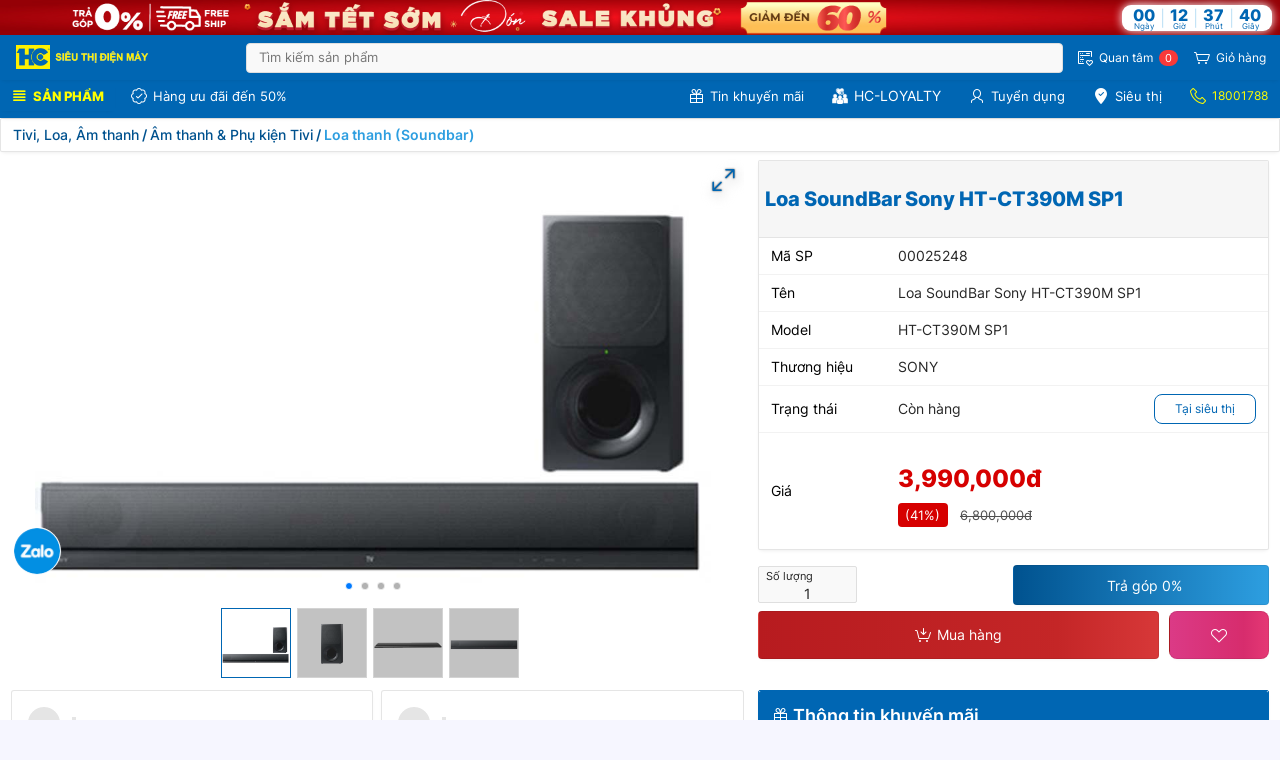

--- FILE ---
content_type: text/html;charset=utf-8
request_url: https://hc.com.vn/ords/product/loa-soundbar-sony-ht-ct390m-sp1
body_size: 40431
content:
<!DOCTYPE html>
<html class="no-js  page-3 app-HC" lang="en" >
<head>
  <meta http-equiv="x-ua-compatible" content="IE=edge" />
  <meta charset="utf-8">
  <title>Loa SoundBar Sony HT-CT390M SP1 giá rẻ, chính hãng, trả góp 0% - Siêu thị điện máy HC</title>
  <base href="/ords/" />
<link rel="stylesheet" href="/i/app_ui/css/Core.min.css?v=23.1.0" type="text/css" />
<link rel="stylesheet" href="/i/app_ui/css/Theme-Standard.min.css?v=23.1.0" type="text/css" />
<link rel="stylesheet" href="r/website/888/files/plugin/457058663216098777/v4276/libraries/swiper-bundle.css" type="text/css" />
<link rel="stylesheet" href="r/website/888/files/plugin/457058663216098777/v4276/css/style.css" type="text/css" />
<link rel="stylesheet" href="r/website/888/files/plugin/1849959918463882565/v657/css/style.min.css" type="text/css" />

  <link rel="stylesheet" href="/i/libraries/font-apex/2.2.1/css/font-apex.min.css?v=23.1.0" type="text/css" />
<link rel="stylesheet" href="/i/themes/theme_42/23.1/css/Core.min.css?v=23.1.0" type="text/css" />

  
  <link rel="stylesheet" href="r/website/888/files/theme/42/v68/25806337585225637.css" type="text/css" />

  <link rel="stylesheet" href="r/website/888/files/static/v6310/stylesheet.css" type="text/css" />
<link rel="stylesheet" href="r/website/888/files/static/v6310/page_0.min.css" type="text/css" />

  <link rel="stylesheet" href="r/website/888/files/static/v6310/page_3.min.css" type="text/css" />

  <link rel="apple-touch-icon" href="r/website/888/files/static/v6310/icons/app-icon-192.png" /><link rel="icon" href="r/website/888/files/static/v6310/icons/app-icon-32.png" />
  <link rel="canonical" href="https://hc.com.vn/ords/product/loa-soundbar-sony-ht-ct390m-sp1">
<meta http-equiv="Content-Type" content="text/html; charset=utf-8" />
<meta http-equiv="Pragma" content="no-cache" /><meta http-equiv="Expires" content="-1" /><meta http-equiv="Cache-Control" content="no-cache" /><meta name="theme-color" content="&#x23;000000" />
<meta name="mobile-web-app-capable" content="yes" />
<meta name="apple-mobile-web-app-capable" content="yes" />
<meta name="apple-mobile-web-app-title" content="&#x0110;i&#x1EC7;n&#x20;m&#xE1;y&#x20;HC" />
<meta name="apple-mobile-web-app-status-bar-style" content="default" />
<link rel="manifest" href="&#x2F;ords&#x2F;r&#x2F;website&#x2F;hc&#x2F;manifest.json&#x3F;v&#x3D;23.1.0-79210649061&#x26;lang&#x3D;en" crossorigin="use-credentials" />
<meta name="description" content="Loa&#x20;SoundBar&#x20;Sony&#x20;HT-CT390M&#x20;SP1&#x20;gi&#xE1;&#x20;r&#x1EBB;,&#x20;ch&#xED;nh&#x20;h&#xE3;ng,&#x20;nhi&#x1EC1;u&#x20;khuy&#x1EBF;n&#x20;m&#xE3;i,&#x20;c&#xF3;&#x20;tr&#x1EA3;&#x20;g&#xF3;p,&#x20;b&#x1EA3;o&#x20;h&#xE0;nh&#x20;uy&#x20;t&#xED;n,&#x20;ch&#x1EA5;t&#x20;l&#x01B0;&#x1EE3;ng&#x20;t&#x1EA1;i&#x20;si&#xEA;u&#x20;th&#x1ECB;&#x20;&#x0111;i&#x1EC7;n&#x20;m&#xE1;y&#x20;HC.&#x20;Giao&#x20;h&#xE0;ng&#x20;v&#xE0;&#x20;l&#x1EAF;p&#x20;&#x0111;&#x1EB7;t&#x20;nhanh&#x20;ch&#xF3;ng" />
<meta property="og&#x3A;image" content="https&#x3A;&#x2F;&#x2F;hc.com.vn&#x2F;i&#x2F;ecommerce&#x2F;media&#x2F;00025248_DESKTOP_47426.jpg" />
<meta property="og&#x3A;type" content="image&#x2F;png" />

  <meta name="google-site-verification" content="_Z5NyJRX3YlnNhK8WEbuE7iIEFs4J8pbc0Uam8c9P_A" />
  <meta name="viewport" content="width=device-width, initial-scale=1.0" />
  

<!--Google Tag Manager --> 

<script>(function(w,d,s,l,i){w[l]=w[l]||[];w[l].push({'gtm.start':
new Date().getTime(),event:'gtm.js'});var f=d.getElementsByTagName(s)[0],
j=d.createElement(s),dl=l!='dataLayer'?'&l='+l:'';j.async=true;j.src=
'https://www.googletagmanager.com/gtm.js?id='+i+dl;f.parentNode.insertBefore(j,f);
})(window,document,'script','dataLayer','GTM-W4RBM2T');</script>

 <!--End Google Tag Manager -->


</head>
<body class="t-PageBody t-PageBody--hideLeft t-PageBody--hideActions no-anim t-PageTemplate--standard   apex-top-nav apex-icons-fontapex apex-theme-hc-style"   id="t_PageBody">
<a href="#main" id="t_Body_skipToContent">Skip to Main Content</a>
<form action="wwv_flow.accept?p_context=hc/item/1345608326712" method="post" name="wwv_flow" id="wwvFlowForm" data-oj-binding-provider="none" novalidate  autocomplete="off">
<input type="hidden" name="p_flow_id" value="888" id="pFlowId" /><input type="hidden" name="p_flow_step_id" value="3" id="pFlowStepId" /><input type="hidden" name="p_instance" value="1345608326712" id="pInstance" /><input type="hidden" name="p_page_submission_id" value="122687179290868849258215785971761634222" id="pPageSubmissionId" /><input type="hidden" name="p_request" value="" id="pRequest" /><input type="hidden" name="p_reload_on_submit" value="S" id="pReloadOnSubmit" /><input type="hidden" value="hc&#x2F;item&#x2F;1345608326712" id="pContext" /><input type="hidden" value="122687179290868849258215785971761634222" id="pSalt" />
<header class="t-Header" id="t_Header" role="banner">
  <div id="P0_BANNER_TOP_HEADER" class=""  ><input type="hidden" name="P0_BANNER_TOP_TIMER" id="P0_BANNER_TOP_TIMER" value="2026-01-20T23:59:00"><input type="hidden" data-for="P0_BANNER_TOP_TIMER" value="lXhK1DPV0muAgW39-yTuXkEYcG88aGnH9k7K7jXHCVD6WggNJC6YMV91wjZj4PstTXNJrLRaauXIPnBTW9nqwQ"><input type="hidden" name="P0_SRC_IMAGE_DESKTOP" id="P0_SRC_IMAGE_DESKTOP" value="&#x2F;i&#x2F;ecommerce&#x2F;media&#x2F;29084641_BANNER_DESKTOP_IMAGE_1_190983.jpg"><input type="hidden" data-for="P0_SRC_IMAGE_DESKTOP" value="gr_-6dJEpE4X1vsZNsZ67KOtZYJDDUhttEGhW6wWadHvW_t7x2IjLKXmgYKTK17HRSSOz6aeRLeEChdpOckn8Q"><input type="hidden" name="P0_SRC_IMAGE_MOBILE" id="P0_SRC_IMAGE_MOBILE" value="&#x2F;i&#x2F;ecommerce&#x2F;media&#x2F;29084641_BANNER_MOBILE_IMAGE_1_190984.jpg"><input type="hidden" data-for="P0_SRC_IMAGE_MOBILE" value="mfIPe5DoEEnzZelIB0XYdhPQwDXcxbZVY-bYs7XaCP7DXSk81PLwqeTxHofVjJTzVLPQuf7VL3xymx-L8pAuFw"><input type="hidden" name="P0_TOP_BANNER_LINK" id="P0_TOP_BANNER_LINK" value="&#x2F;ords&#x2F;khuyen-mai&#x2F;sale-gia-soc"><input type="hidden" data-for="P0_TOP_BANNER_LINK" value="OM3jGW6NFXeG5tJpj87A_7V3bP6p-XN0CzrKxkFdUIYd5m1dEfGoRCJu7KrwumWf1cytsyEo5GHi5xLFVYybvQ"><div class="p0_bannerTop_wrap p0_bannerTop_wrap" >
    <a href="&#x2F;ords&#x2F;khuyen-mai&#x2F;sale-gia-soc">
       <img src="https://hc.com.vn&#x2F;i&#x2F;ecommerce&#x2F;media&#x2F;29084641_BANNER_DESKTOP_IMAGE_1_190983.jpg" class="p0_bannerTop-pc" alt="Banner Top Header PC" >
    </a>

    <a href="&#x2F;ords&#x2F;khuyen-mai&#x2F;sale-gia-soc">
        <img src="https://hc.com.vn&#x2F;i&#x2F;ecommerce&#x2F;media&#x2F;29084641_BANNER_MOBILE_IMAGE_1_190984.jpg" class="p0_bannerTop-mobi" alt="Banner Top Header Mobile" >
    </a>
    
    
</div>   <script>
    function updateHeight() {
    const childElement = document.querySelector(".p0_bannerTop_wrap");
    const parentElement = document.querySelector("#P0_BANNER_TOP_HEADER");

    if (childElement && parentElement) {
        const childHeight = childElement.offsetHeight;
        parentElement.style.height = childHeight + "px";
    }

      requestAnimationFrame(updateHeight);
}

     requestAnimationFrame(updateHeight);
</script><div id="P0_COUNTDOWN" class=""  ><div id="P0_COUNTDOWN_TOP" class="p0_countdown_top">
    <div class="time-item">
        <span class="time-unit" id="days_top">
            00
        </span>
        <p class="time-text">Ngày</p>
    </div>
    <p class="time-label">|</p>
    <div class="time-item">
        <span class="time-unit" id="hours_top">
            00
        </span>
        <p class="time-text">Giờ</p>
    </div>
    <p class="time-label">|</p>
    <div class="time-item">
        <span class="time-unit" id="minutes_top">
            00
        </span>
        <p class="time-text">Phút</p>
    </div>
    <p class="time-label">|</p>
    <div class="time-item">
        <span class="time-unit" id="seconds_top">
            00
        </span>
        <p class="time-text">Giây</p>
    </div>
</div> 
</div></div>
  <div class="t-Header-branding">
    <div class="t-Header-controls">
      <button class="t-Button t-Button--icon t-Button--header t-Button--headerTree" aria-label="Main Navigation" title="Main Navigation" id="t_Button_navControl" type="button"><span class="t-Header-controlsIcon" aria-hidden="true"></span></button>
    </div>
    <div class="t-Header-logo">
      <a href="#" id="HOME_LINK" class="t-Header-logo-link"><a href="https://hc.com.vn" id="LONG_LOGO"><img style="height:24px;"  src="r/website/888/files/static/v6310/logo_yellow_long.png" /></a>
<a href="/ords/home" id="SHORT_LOGO"><img style="height:24px;" 
 src="r/website/888/files/static/v6310/logo_yellow_144.png" /></a></a>
      
    </div>
    <div class="t-Header-navBar">
      <div class="t-Header-navBar--start"><input type="hidden" name="P0_MENU_LV12_1" id="P0_MENU_LV12_1" value=""><input type="hidden" data-for="P0_MENU_LV12_1" value="-ez_QbOcT3kYZ7dBT5Bm2873g7rvLcHibGW_x6HVH2BWCi2O9HGlTgHh7FajlZUekkKc4e0OUlP5mo5lzrQaTg"><div class="t-Form-fieldContainer t-Form-fieldContainer--hiddenLabel rel-col t-Form-fieldContainer--stretchInputs apex-item-wrapper apex-item-wrapper--has-placeholder apex-item-wrapper--text-field" id="P0_SEARCH_CONTAINER"><div class="t-Form-labelContainer t-Form-labelContainer--hiddenLabel col col-null">
<label for="P0_SEARCH" id="P0_SEARCH_LABEL" class="t-Form-label u-VisuallyHidden">Search</label>
</div><div class="t-Form-inputContainer col col-null"><div class="t-Form-itemWrapper"><input type="search"  id="P0_SEARCH" name="P0_SEARCH" placeholder="T&#xEC;m&#x20;ki&#x1EBF;m&#x20;s&#x1EA3;n&#x20;ph&#x1EA9;m" class="text_field&#x20;apex-item-text" value="" size="10" maxlength="50"  /><span class="t-Form-itemText t-Form-itemText--post"><button class="t-Button t-Button--noLabel t-Button--icon t-Button--pillEnd t-Button--large t-Button--hot" onclick=onclick="void(0);" 
type="button" id="P0_Clean_Text" 
title="xóa tất cả" aria-label="Xóa tất cả ">
    <span class="t-Icon fa fa-times" aria-hidden="true"></span></button>
</span></div><span id="P0_SEARCH_error_placeholder" class="a-Form-error" data-template-id="1758026701491609_ET"></span></div></div><input type="hidden" name="P0_LAST_SEARCH" id="P0_LAST_SEARCH" value=""><input type="hidden" data-for="P0_LAST_SEARCH" value="ycJN5le6SckzT2pMr6Qxz9wSxARxvFVgOIhKqYramBnxGStuDXEVGfu5dZo456PoqGhKxaz1XYX_N1vBzAcwoA"><input type="hidden" name="P0_SGIT_CODE" id="P0_SGIT_CODE" value=""><input type="hidden" data-for="P0_SGIT_CODE" value="2SguhsBRwYiSFNhLgY-poS8aXIgQEjmZ-olw3drst3arn-u8YQeT89QGmKrvvLLkqivFGTnw3A3MgR7JtUfZsw"><input type="hidden" name="P0_URL" id="P0_URL" value=""><input type="hidden" data-for="P0_URL" value="6KxYjzIL7RRE4eQQhuvpZ9a9igde_N4ieMkSty4eQRY5G9h-I7bDgyWTw8pkjixP2iwU_a2XrI7hz0l_5BH-Fg"><div class="t-Form-fieldContainer t-Form-fieldContainer--floatingLabel  apex-item-wrapper apex-item-wrapper--text-field" id="P0_FAKE_ITEM_CONTAINER"><div class="t-Form-labelContainer">
<label for="P0_FAKE_ITEM" id="P0_FAKE_ITEM_LABEL" class="t-Form-label">New</label>
</div><div class="t-Form-inputContainer"><div class="t-Form-itemWrapper"><input type="text"  id="P0_FAKE_ITEM" name="P0_FAKE_ITEM" class="text_field&#x20;apex-item-text" value="" size="30"  /></div><span id="P0_FAKE_ITEM_error_placeholder" class="a-Form-error" data-template-id="1758383869491612_ET"></span></div></div><input type="hidden" name="P0_CLIENT_ID" id="P0_CLIENT_ID" value="304036714"><input type="hidden" data-for="P0_CLIENT_ID" value="Y0dXwUBGP3036dhSIGEXFzJoJsM-QcrGu40hATX9A3TsWfuJ-ZnZC7HlHeCfe8y0mWB8qNliATLxeaLV2igJng"><input type="hidden" name="P0_SO_ID" id="P0_SO_ID" value="0"><input type="hidden" data-for="P0_SO_ID" value="gaiULDmkyKRILX0fjgiszTaIrpL6xWI-mqimdoHsV-lmxACrOqUzVfPYMOTC7y8RQdyL5wOqRyoktcUhBhhibg"><input type="hidden" name="P0_SO_ITEM_CNT" id="P0_SO_ITEM_CNT" value=""><input type="hidden" data-for="P0_SO_ITEM_CNT" value="CL_2dBw3v2vnuzhVtMQzSgP8SRXoHI2ZsZBdDgw_C3LKaxri4N0ub_lgF2t_Ll5uf9QAaHHB1JoGs4V4Oj_CwA"><input type="hidden" name="P0_WLIST_ITEM_CNT" id="P0_WLIST_ITEM_CNT" value="0"><input type="hidden" name="P0_SESSION" id="P0_SESSION" value="1345608326712"><input type="hidden" data-for="P0_SESSION" value="M3ijkxs-n9cJt0mNsZnZ1DB7rZoTVXfeujp2z1ENWDMazo2FlCdtVehpTxa9bKmi9GGXCDNyuARLnRkVpEiobw"><input type="hidden" name="P0_SEARCH_LINK" id="P0_SEARCH_LINK" value="&#x2F;ords&#x2F;search"><input type="hidden" data-for="P0_SEARCH_LINK" value="05azik6UYA9rjpZqFyw7IwKOFYNDGcLDuFW5P3F2ByxwBiFLL3FEGNvUCrv1ZfxYq2RrU5u9tYnDF34F6TwSjQ"><input type="hidden" name="P0_CITEM_ID" id="P0_CITEM_ID" value=""><input type="hidden" name="P0_CITEM1_ID" id="P0_CITEM1_ID" value=""><input type="hidden" name="P0_CITEM2_ID" id="P0_CITEM2_ID" value=""><input type="hidden" name="P0_HIDE_CP_REGION" id="P0_HIDE_CP_REGION" value=""><input type="hidden" name="P0_LAST_PAGE" id="P0_LAST_PAGE" value="ITEM"><input type="hidden" data-for="P0_LAST_PAGE" value="1upDaCQpINHjebdFf1MoNUu2wqVHQW9LDL3We1QoNwk2GSWMIBZimZJsOHecqc2kvOdrcVCCOjSKl3LB6N0ATA"><input type="hidden" name="P0_LAST_CODE" id="P0_LAST_CODE" value="00025248"><input type="hidden" data-for="P0_LAST_CODE" value="aqvEQjpJ1UxnjqqEuYWQMmWRF_OHJ7xm_mP9ZXH-hGh3WlJYKxvpcV3n8D5HWBQHHcuKyy_NgDGMGDQBkBHqOQ"><div class="t-Region t-Region--noPadding t-Region--scrollBody" id="P0_SUGGESTION"  role="region" aria-label="S&#x1EA3;n&#x20;ph&#x1EA9;m&#x20;g&#x1EE3;i&#x20;&#xFD;" >
 <div class="t-Region-header">
  <div class="t-Region-headerItems t-Region-headerItems--title">
    <span class="t-Region-headerIcon"><span class="t-Icon " aria-hidden="true"></span></span>
    <h2 class="t-Region-title" id="P0_SUGGESTION_heading" data-apex-heading>Sản phẩm gợi ý</h2>
  </div>
  <div class="t-Region-headerItems t-Region-headerItems--buttons"><button class="t-Button t-Button--noLabel t-Button--icon t-Button--small&#x20;t-Button--danger"  onclick="void(0);" type="button" id="B3434303857548337" title="Close&#x20;Sugg&#x20;Btn" aria-label="Close&#x20;Sugg&#x20;Btn"><span class="t-Icon fa&#x20;fa-times" aria-hidden="true"></span></button><span class="js-maximizeButtonContainer"></span></div>
 </div>
 <div class="t-Region-bodyWrap">
   <div class="t-Region-buttons t-Region-buttons--top">
    <div class="t-Region-buttons-left"></div>
    <div class="t-Region-buttons-right"></div>
   </div>
   <div class="t-Region-body">
     <div class="t-Region-orderBy"></div>
     <div id="report_3433320745548327_catch"><span class="nodatafound"></span>
</div>
     <div class="t-Region i-h320 t-Region--removeHeader js-removeLandmark t-Region--scrollBody" id="P0_SUGGEST_ITEM"  role="region" aria-label="S&#x1EA3;n&#x20;ph&#x1EA9;m&#x20;g&#x1EE3;i&#x20;&#xFD;" >
 <div class="t-Region-header">
  <div class="t-Region-headerItems t-Region-headerItems--title">
    <span class="t-Region-headerIcon"><span class="t-Icon " aria-hidden="true"></span></span>
    <h2 class="t-Region-title" id="P0_SUGGEST_ITEM_heading" data-apex-heading>Sản phẩm gợi ý</h2>
  </div>
  <div class="t-Region-headerItems t-Region-headerItems--buttons"><span class="js-maximizeButtonContainer"></span></div>
 </div>
 <div class="t-Region-bodyWrap">
   <div class="t-Region-buttons t-Region-buttons--top">
    <div class="t-Region-buttons-left"></div>
    <div class="t-Region-buttons-right"></div>
   </div>
   <div class="t-Region-body">
     <div class="t-Region-orderBy"></div>
     <div id="report_3408929526025331_catch"><span class="nodatafound">Không có sản phẩm tìm thấy</span>
</div>
     
   </div>
   <div class="t-Region-buttons t-Region-buttons--bottom">
    <div class="t-Region-buttons-left"></div>
    <div class="t-Region-buttons-right"></div>
   </div>
 </div>
</div>

   </div>
   <div class="t-Region-buttons t-Region-buttons--bottom">
    <div class="t-Region-buttons-left"></div>
    <div class="t-Region-buttons-right"></div>
   </div>
 </div>
</div>
</div>
      <div class="t-Header-navBar--center"><ul class="t-NavigationBar " id="1868619151491717"><li class="t-NavigationBar-item a-pwaInstall">
  <a class="t-Button t-Button--icon t-Button--header t-Button--navBar" href="#action$a-pwa-install" title="" target="">
    <span class="t-Icon fa&#x20;fa-cloud-download" aria-hidden="true" ></span><span class="t-Button-label">Tạo App</span><span class="t-Button-badge"></span>
  </a>
</li><li class="t-NavigationBar-item WC_CLS">
  <a class="t-Button t-Button--icon t-Button--header t-Button--navBar" href="javascript:apex.theme42.dialog('\u002Fords\u002Fr\u002Fwebsite\u002Fhc\u002Fwishlist-item-r?dialogCs=VlglAmnT_HOpTN0tXerq3q0F_SqV2yE3SAD_6KKVyx7iperLD3IJ-urdeRV0SpbwwZ_EhIlOIk1yKBFq172Nqw',{title:'S\u1EA3n ph\u1EA9m quan t\u00E2m',w:'720',mxw:'960',modal:true,dialog:null,dlgCls:'t-Drawer-page--standard '+''},' t-Dialog--noPadding js-dialog-class-t-Drawer--pullOutEnd js-dialog-class-t-Drawer--xl',apex.gPageContext$)" title="" target="">
    <span class="t-Icon fa&#x20;fa-server-heart" aria-hidden="true" data-id="WLCNT"></span><span class="t-Button-label">Quan tâm</span><span class="t-Button-badge">0</span>
  </a>
</li><li class="t-NavigationBar-item ">
  <a class="t-Button t-Button--icon t-Button--header t-Button--navBar" href="/ords/cart" title="" target="">
    <span class="t-Icon fa&#x20;fa-shopping-cart" aria-hidden="true" ></span><span class="t-Button-label">Giỏ hàng</span><span class="t-Button-badge"></span>
  </a>
</li></ul></div>
      <div class="t-Header-navBar--end"></div>
    </div>
  </div>
  <div class="t-Header-nav"><div class="t-ButtonRegion t-Form--floatLeft web-background-color  t-ButtonRegion--noPadding t-ButtonRegion--noBorder margin-top-none margin-bottom-none" id="P0_BUTTONS_BAR"  role="region" aria-label="Menu&#x20;bar" >
  <div class="t-ButtonRegion-wrap">
    <div class="t-ButtonRegion-col t-ButtonRegion-col--left"><div class="t-ButtonRegion-buttons"><button class="t-Button t-Button--icon t-Button--iconLeft t-Button--hot"  onclick="void(0);" type="button" id="P0_DESKTOP_MENU"><span class="t-Icon t-Icon--left fa&#x20;fa-bars" aria-hidden="true"></span><span class="t-Button-label">SẢN PHẨM</span><span class="t-Icon t-Icon--right fa&#x20;fa-bars" aria-hidden="true"></span></button><button class="t-Button t-Button--icon t-Button--iconLeft t-Button--hot"  onclick="void(0);" type="button" id="P0_MOBILE_MENU"><span class="t-Icon t-Icon--left fa&#x20;fa-bars" aria-hidden="true"></span><span class="t-Button-label">Sản phẩm</span><span class="t-Icon t-Icon--right fa&#x20;fa-bars" aria-hidden="true"></span></button><button class="t-Button t-Button--icon t-Button--noUI&#x20;t-Button--iconLeft"  onclick="apex.navigation.redirect(&#x27;\u002Fords\u002Fgiam-gia&#x27;);" type="button" id="P0_TB"><span class="t-Icon t-Icon--left fa&#x20;fa-badge-check" aria-hidden="true"></span><span class="t-Button-label">Hàng ưu đãi đến 50%</span><span class="t-Icon t-Icon--right fa&#x20;fa-badge-check" aria-hidden="true"></span></button></div></div>
    <div class="t-ButtonRegion-col t-ButtonRegion-col--content">
      
      <div class="t-ButtonRegion-buttons"></div>
      
    </div>
    <div class="t-ButtonRegion-col t-ButtonRegion-col--right"><div class="t-ButtonRegion-buttons"><button class="t-Button t-Button--icon t-Button--noUI&#x20;t-Button--iconLeft"  onclick="apex.navigation.redirect(&#x27;\u002Fords\u002Fnews&#x27;);" type="button" id="P0_KM"><span class="t-Icon t-Icon--left fa&#x20;fa-gift" aria-hidden="true"></span><span class="t-Button-label">Tin khuyến mãi</span><span class="t-Icon t-Icon--right fa&#x20;fa-gift" aria-hidden="true"></span></button><button class="t-Button t-Button--icon p0_loyalty&#x20;p0_loyalty_pc&#x20;&#x20;t-Button--noUI&#x20;t-Button--iconLeft"  onclick="apex.navigation.openInNewWindow(&#x27;https:&#x2F;&#x2F;hc.com.vn&#x2F;ords&#x2F;r&#x2F;website&#x2F;app&#x2F;home&#x27;);" type="button" id="P0_LOYALTY_PC"><span class="t-Icon t-Icon--left fa&#x20;fa-users-alt" aria-hidden="true"></span><span class="t-Button-label">HC-LOYALTY</span><span class="t-Icon t-Icon--right fa&#x20;fa-users-alt" aria-hidden="true"></span></button><button class="t-Button t-Button--icon t-Button--noUI&#x20;t-Button--iconLeft"  onclick="apex.navigation.redirect(&#x27;\u002Fords\u002Ftuyen-dung&#x27;);" type="button" id="P0_TD"><span class="t-Icon t-Icon--left fa&#x20;fa-user" aria-hidden="true"></span><span class="t-Button-label">Tuyển dụng</span><span class="t-Icon t-Icon--right fa&#x20;fa-user" aria-hidden="true"></span></button><button class="t-Button t-Button--icon t-Button--noUI&#x20;t-Button--iconLeft"  onclick="apex.navigation.redirect(&#x27;\u002Fords\u002Fsieu-thi&#x27;);" type="button" id="P0_ST"><span class="t-Icon t-Icon--left fa&#x20;fa-map-marker-check" aria-hidden="true"></span><span class="t-Button-label">Siêu thị</span><span class="t-Icon t-Icon--right fa&#x20;fa-map-marker-check" aria-hidden="true"></span></button><button class="t-Button t-Button--icon t-Button--link&#x20;t-Button--iconLeft" href='tel:18001788' onclick="void(0);" type="button" id="P0_PHONE_DESKTOP"><span class="t-Icon t-Icon--left fa&#x20;fa-phone" aria-hidden="true"></span><span class="t-Button-label">18001788</span><span class="t-Icon t-Icon--right fa&#x20;fa-phone" aria-hidden="true"></span></button></div></div>
  </div>
</div></div>
</header>

                <script type="application/ld+json">
                    {
                      "@context": "https://schema.org/",
                      "@type": "Product",
                      "name": "Loa SoundBar Sony HT-CT390M SP1 giá rẻ, chính hãng, trả góp 0% - Siêu thị điện máy HC",
                      "image": [
                        "https://hc.com.vn/i/ecommerce/media/00025248_DESKTOP_47426.jpg"
                      ],
                      "description": "Loa SoundBar Sony HT-CT390M SP1 giá rẻ, chính hãng, nhiều khuyến mãi, có trả góp, bảo hành uy tín, chất lượng tại siêu thị điện máy HC. Giao hàng và lắp đặt nhanh chóng",
                      "sku": "00025248",
                      "brand": {
                        "@type": "Thing",
                        "name": "SONY"
                      },
                      "offers": {
                        "@type": "Offer",
                        "url": "https://hc.com.vn/ords/product/loa-soundbar-sony-ht-ct390m-sp1",
                        "priceCurrency": "VND",
                        "priceValidUntil": "2026-02-19",
                        "price": "3990000",
                        "seller": {
                          "@type": "Organization",
                          "name": "Siêu thị điện máy HC"
                        }
                      }
                    }
                </script>

                 
<div class="t-Body">
  
  <div class="t-Body-main">
    <div class="t-Body-title" id="t_Body_title"><div class="t-Region t-Region--noPadding t-Region--removeHeader js-removeLandmark t-Region--scrollBody" id="R23413838888302543"  role="region" aria-label="Cat&#x20;path" >
 <div class="t-Region-header">
  <div class="t-Region-headerItems t-Region-headerItems--title">
    <span class="t-Region-headerIcon"><span class="t-Icon " aria-hidden="true"></span></span>
    <h2 class="t-Region-title" id="R23413838888302543_heading" data-apex-heading>Cat path</h2>
  </div>
  <div class="t-Region-headerItems t-Region-headerItems--buttons"><span class="js-maximizeButtonContainer"></span></div>
 </div>
 <div class="t-Region-bodyWrap">
   <div class="t-Region-buttons t-Region-buttons--top">
    <div class="t-Region-buttons-left"></div>
    <div class="t-Region-buttons-right"></div>
   </div>
   <div class="t-Region-body">
     <div class="t-Region-orderBy"></div>
     <div id="report_23413838888302543_catch"><div class="t-Report t-Report--stretch t-Report--altRowsDefault t-Report--rowHighlight" id="report_R23413838888302543"  data-region-id="R23413838888302543">
  <div class="t-Report-wrap">
    <table class="t-Report-pagination" role="presentation"><tr><td></td></tr></table>
    <div class="t-Report-tableWrap">
    <table class="t-Report-report" id="report_table_R23413838888302543" aria-label="Cat path">
<tr><td class="t-Report-cell"  headers="BBAR"><div style="font-size:12px;"><a style="text-decoration: none;color:green;" href="/ords/cat/dien-tu">Tivi, Loa, Âm thanh</a> / <a style="text-decoration: none;color:green;" href="/ords/cat/am-thanh">Âm thanh & Phụ kiện Tivi</a> / <a style="text-decoration: none;color:green;" href="/ords/cat/loa">Loa thanh (Soundbar)</a></div></td></tr>
      </tbody>
    </table>
    </div>
    <div class="t-Report-links"></div>
    <table class="t-Report-pagination t-Report-pagination--bottom" role="presentation"></table>
  </div>
</div></div>
     
   </div>
   <div class="t-Region-buttons t-Region-buttons--bottom">
    <div class="t-Region-buttons-left"></div>
    <div class="t-Region-buttons-right"></div>
   </div>
 </div>
</div>
</div>
    <div class="t-Body-content" id="t_Body_content">
      <main id="main" class="t-Body-mainContent">
        <span id="APEX_SUCCESS_MESSAGE" data-template-id="3894621815124159_S" class="apex-page-success u-hidden"></span><span id="APEX_ERROR_MESSAGE" data-template-id="3894621815124159_E" class="apex-page-error u-hidden"></span>
        <div class="t-Body-fullContent"><div class="container">
<div class="row ">
<div class="col col-12 apex-col-auto col-start col-end" ><div id="P0_MMENU" class=""  ><input type="hidden" name="P0_MENU_LV1_ID" id="P0_MENU_LV1_ID" value=""><div class="t-Region t-Region--noPadding t-Region--removeHeader js-removeLandmark t-Region--noBorder t-Region--scrollBody" id="P0_MENU_LV1"  role="region" aria-label="GLOBAL_LV1" >
 <div class="t-Region-header">
  <div class="t-Region-headerItems t-Region-headerItems--title">
    <span class="t-Region-headerIcon"><span class="t-Icon " aria-hidden="true"></span></span>
    <h2 class="t-Region-title" id="P0_MENU_LV1_heading" data-apex-heading>GLOBAL_LV1</h2>
  </div>
  <div class="t-Region-headerItems t-Region-headerItems--buttons"><span class="js-maximizeButtonContainer"></span></div>
 </div>
 <div class="t-Region-bodyWrap">
   <div class="t-Region-buttons t-Region-buttons--top">
    <div class="t-Region-buttons-left"></div>
    <div class="t-Region-buttons-right"></div>
   </div>
   <div class="t-Region-body">
     <div class="t-Region-orderBy"></div>
     <ul id="P0_MENU_LV1_jqm_list_view" data-role="listview" data-back-button-text="Back" data-apex-region-id="P0_MENU_LV1" data-apex-ajax-identifier="UkVHSU9OIFRZUEV-fjM0MzU1OTMzMTc1NDgzNDk&#x2F;X_XLpNGI1FnPjWgWMvT7sK8UOGTzh3A4LquqsNY1ok1AaO1Mcvn7zWxKLtzU7aSt7S1Wpd8VNm-rgcFFAsU21g" >
<li data-id="1" id="P0_MENU_LV1_1" ><a href="&#x23;" >Tivi, Loa, Âm Thanh</a></li>
<li data-id="2" id="P0_MENU_LV1_2" ><a href="&#x23;" >Tủ lạnh, Tủ đông, Tủ mát</a></li>
<li data-id="3" id="P0_MENU_LV1_3" ><a href="&#x23;" >Máy giặt, Sấy quần áo</a></li>
<li data-id="4" id="P0_MENU_LV1_4" ><a href="&#x23;" >Điều hòa nhiệt độ</a></li>
<li data-id="5" id="P0_MENU_LV1_5" ><a href="&#x23;" >Cây nước - Lọc nước</a></li>
<li data-id="6" id="P0_MENU_LV1_6" ><a href="&#x23;" >Điện gia dụng</a></li>
<li data-id="7" id="P0_MENU_LV1_7" ><a href="&#x23;" >Đồ dùng gia đình</a></li>
<li data-id="8" id="P0_MENU_LV1_8" ><a href="&#x23;" >Laptop, Điện thoại, Tablet</a></li>
<li data-id="9" id="P0_MENU_LV1_9" ><a href="&#x23;" >PC, Màn hình, Máy văn phòng</a></li>
<li data-id="10" id="P0_MENU_LV1_10" ><a href="&#x23;" >Đồng hồ, Kỹ thuật số, Phụ kiện</a></li>
</ul>

     
   </div>
   <div class="t-Region-buttons t-Region-buttons--bottom">
    <div class="t-Region-buttons-left"></div>
    <div class="t-Region-buttons-right"></div>
   </div>
 </div>
</div>
<div id="P0_MENU_RIGHT" class=""  ><div class="t-Region t-Region--removeHeader js-removeLandmark t-Region--scrollBody" id="P0_SUB_1"  role="region" aria-label="Sub&#x20;menu23_1" data-id=1>
 <div class="t-Region-header">
  <div class="t-Region-headerItems t-Region-headerItems--title">
    <span class="t-Region-headerIcon"><span class="t-Icon " aria-hidden="true"></span></span>
    <h2 class="t-Region-title" id="P0_SUB_1_heading" data-apex-heading>Sub menu23_1</h2>
  </div>
  <div class="t-Region-headerItems t-Region-headerItems--buttons"><span class="js-maximizeButtonContainer"></span></div>
 </div>
 <div class="t-Region-bodyWrap">
   <div class="t-Region-buttons t-Region-buttons--top">
    <div class="t-Region-buttons-left"></div>
    <div class="t-Region-buttons-right"></div>
   </div>
   <div class="t-Region-body">
     <div class="t-Region-orderBy"></div>
     <a-dynamic-content region-id="P0_SUB_1" ajax-identifier="UkVHSU9OIFRZUEV-fjIwNzI0NDU1NjA0MTUwMjI&#x2F;wyRpAD8p2WmM34_QY45s6jq7nW5HI5LS1qRH2BemGRbMdt4gwUxHEtG4tOt01uSYI3kiDO2d2gA9b8qtpRF6Qg" >
<table width="100%"><tr>
                <td valign="top" class="hc_menu_lv2"><a href="/ords/cat/tivi">Tivi</a><table width="100%"><tr><td class="hc_menu_lv3"><a href="/ords/cat/tivi/samsung">Samsung</a></td></tr><tr><td class="hc_menu_lv3"><a href="/ords/cat/tivi/sony">Sony</a></td></tr><tr><td class="hc_menu_lv3"><a href="/ords/cat/tivi/lg">LG</a></td></tr><tr><td class="hc_menu_lv3"><a href="/ords/cat/tivi/tcl">TCL</a></td></tr><tr><td class="hc_menu_lv3"><a href="/ords/cat/tivi/skyworth">Skyworth</a></td></tr><tr><td class="hc_menu_lv3"><a href="/ords/cat/tivi/hisense">Hisense</a></td></tr><tr><td class="hc_menu_lv3"><a href="/ords/cat/tivi/aqua">Aqua</a></td></tr><tr><td class="hc_menu_lv3"><a href="/ords/cat/tivi/coocaa">Coocaa</a></td></tr><tr><td class="hc_menu_lv3"><a href="/ords/cat/tivi/sharp">Sharp</a></td></tr><tr><td class="hc_menu_lv3"><a href="/ords/cat/tivi/panasonic">Panasonic</a></td></tr></tr></table>
                </td>
                <td valign="top" class="hc_menu_lv2"><a href="/ords/cat/tivi">Loại Tivi</a><table width="100%"><tr><td class="hc_menu_lv3"><a href="/ords/cat/ai-tv">AI TV</a></td></tr><tr><td class="hc_menu_lv3"><a href="/ords/group/tivi-8k">Tivi 8K</a></td></tr><tr><td class="hc_menu_lv3"><a href="/ords/group/tivi-4k">Tivi 4K</a></td></tr><tr><td class="hc_menu_lv3"><a href="/ords/group/tivi-oled">OLED</a></td></tr><tr><td class="hc_menu_lv3"><a href="/ords/group/tivi-neo-qled">Neo QLED</a></td></tr><tr><td class="hc_menu_lv3"><a href="/ords/group/tivi-qled">QLED</a></td></tr><tr><td class="hc_menu_lv3"><a href="/ords/cat/smart-tivi">Smart Tivi</a></td></tr><tr><td class="hc_menu_lv3"><a href="/ords/cat/lifestyle-tivi">Lifestyle Tivi</a></td></tr><tr><td class="hc_menu_lv3"><a href="/ords/cat/tivi-thuong">Tivi LED Thường</a></td></tr></tr></table>
                </td>
                <td valign="top" class="hc_menu_lv2"><a href="/ords/cat/am-thanh">Loa, Âm thanh</a><table width="100%"><tr><td class="hc_menu_lv3"><a href="/ords/cat/loa">Loa thanh Soundbar</a></td></tr><tr><td class="hc_menu_lv3"><a href="/ords/cat/dan-am-thanh">Dàn âm thanh</a></td></tr><tr><td class="hc_menu_lv3"><a href="/ords/cat/loa-keo">Loa kéo</a></td></tr><tr><td class="hc_menu_lv3"><a href="/ords/cat/tivi-box">Android TV Box</a></td></tr></tr></table>
                </td></tr></table></a-dynamic-content>

     
   </div>
   <div class="t-Region-buttons t-Region-buttons--bottom">
    <div class="t-Region-buttons-left"></div>
    <div class="t-Region-buttons-right"></div>
   </div>
 </div>
</div>
<div class="t-Region t-Region--removeHeader js-removeLandmark t-Region--scrollBody" id="P0_SUB_2"  role="region" aria-label="Sub&#x20;menu23_2" data-id=2>
 <div class="t-Region-header">
  <div class="t-Region-headerItems t-Region-headerItems--title">
    <span class="t-Region-headerIcon"><span class="t-Icon " aria-hidden="true"></span></span>
    <h2 class="t-Region-title" id="P0_SUB_2_heading" data-apex-heading>Sub menu23_2</h2>
  </div>
  <div class="t-Region-headerItems t-Region-headerItems--buttons"><span class="js-maximizeButtonContainer"></span></div>
 </div>
 <div class="t-Region-bodyWrap">
   <div class="t-Region-buttons t-Region-buttons--top">
    <div class="t-Region-buttons-left"></div>
    <div class="t-Region-buttons-right"></div>
   </div>
   <div class="t-Region-body">
     <div class="t-Region-orderBy"></div>
     <a-dynamic-content region-id="P0_SUB_2" ajax-identifier="UkVHSU9OIFRZUEV-fjIwNzMyMzg5OTM0MTUwMzA&#x2F;PwQhKTcUQE2hEBVwXAw2qTvC_jNkXi6A098Hgl_oV6lykAc1aNYRjeQGstfrRuM_TYkPhxoJ3is7gee9grzdZw" >
<table width="100%"><tr>
                <td valign="top" class="hc_menu_lv2"><a href="/ords/cat/tu-lanh">Tủ lạnh</a><table width="100%"><tr><td class="hc_menu_lv3"><a href="/ords/cat/tu-lanh/samsung">Samsung</a></td></tr><tr><td class="hc_menu_lv3"><a href="/ords/cat/tu-lanh/lg">LG</a></td></tr><tr><td class="hc_menu_lv3"><a href="/ords/cat/tu-lanh/panasonic">Panasonic</a></td></tr><tr><td class="hc_menu_lv3"><a href="/ords/cat/tu-lanh/hitachi">Hitachi</a></td></tr><tr><td class="hc_menu_lv3"><a href="/ords/cat/tu-lanh/aqua">Aqua</a></td></tr><tr><td class="hc_menu_lv3"><a href="/ords/cat/tu-lanh/toshiba">Toshiba</a></td></tr><tr><td class="hc_menu_lv3"><a href="/ords/cat/tu-lanh/sharp">Sharp</a></td></tr><tr><td class="hc_menu_lv3"><a href="/ords/cat/tu-lanh/electrolux">Electrolux</a></td></tr><tr><td class="hc_menu_lv3"><a href="/ords/cat/tu-lanh/funiki">Funiki</a></td></tr></tr></table>
                </td>
                <td valign="top" class="hc_menu_lv2"><a href="/ords/cat/tu-lanh">Loại tủ lạnh</a><table width="100%"><tr><td class="hc_menu_lv3"><a href="/ords/cat/tu-lanh-mini">Tủ lạnh Mini</a></td></tr><tr><td class="hc_menu_lv3"><a href="/ords/cat/tu-lanh-2-cua">Tủ lạnh 2 cánh</a></td></tr><tr><td class="hc_menu_lv3"><a href="/ords/cat/tu-lanh-3-4-cua">Tủ lạnh 3,4 cánh</a></td></tr><tr><td class="hc_menu_lv3"><a href="/ords/cat/tu-lanh-5-cua">Tủ lạnh 5 cánh </a></td></tr><tr><td class="hc_menu_lv3"><a href="/ords/cat/tu-lanh-side-by-side">Tủ lạnh Side By Side</a></td></tr><tr><td class="hc_menu_lv3"><a href="/ords/group/tu-lanh-ngan-da-tren">Tủ lạnh ngăn đá trên</a></td></tr><tr><td class="hc_menu_lv3"><a href="/ords/group/tu-lanh-ngan-da-duoi">Tủ lạnh ngăn đá dưới</a></td></tr></tr></table>
                </td>
                <td valign="top" class="hc_menu_lv2"><a href="/ords/cat/tu-dong">Tủ đông</a><table width="100%"><tr><td class="hc_menu_lv3"><a href="/ords/cat/tu-dong/sanaky">Sanaky</a></td></tr><tr><td class="hc_menu_lv3"><a href="/ords/cat/tu-dong/kangaroo">Kangaroo</a></td></tr><tr><td class="hc_menu_lv3"><a href="/ords/cat/tu-dong/alaska">Alaska</a></td></tr><tr><td class="hc_menu_lv3"><a href="/ords/cat/tu-dong/hòa phát">Hòa Phát</a></td></tr><tr><td class="hc_menu_lv3"><a href="/ords/cat/tu-dong/funiki">Funiki</a></td></tr></tr></table>
                </td>
                <td valign="top" class="hc_menu_lv2"><a href="/ords/cat/tu-mat">Tủ mát</a><table width="100%"><tr><td class="hc_menu_lv3"><a href="/ords/cat/tu-mat/sanaky">Sanaky</a></td></tr><tr><td class="hc_menu_lv3"><a href="/ords/cat/tu-mat/kangaroo">Kangaroo</a></td></tr><tr><td class="hc_menu_lv3"><a href="/ords/cat/tu-mat/alaska">Alaska</a></td></tr><tr><td class="hc_menu_lv3"><a href="/ords/cat/tu-mat/hòa phát">Hòa Phát</a></td></tr><tr><td class="hc_menu_lv3"><a href="/ords/cat/tu-mat/funiki">Funiki</a></td></tr></tr></table>
                </td>
                <td valign="top" class="hc_menu_lv2"><a href="/ords/cat/tu-ruou">Tủ ướp lạnh rượu</a><table width="100%"><tr><td class="hc_menu_lv3"><a href="/ords/cat/tu-ruou/kdk">KDK</a></td></tr></tr></table>
                </td></tr></table></a-dynamic-content>

     
   </div>
   <div class="t-Region-buttons t-Region-buttons--bottom">
    <div class="t-Region-buttons-left"></div>
    <div class="t-Region-buttons-right"></div>
   </div>
 </div>
</div>
<div class="t-Region t-Region--removeHeader js-removeLandmark t-Region--scrollBody" id="P0_SUB_3"  role="region" aria-label="Sub&#x20;menu23_3"  data-id=3>
 <div class="t-Region-header">
  <div class="t-Region-headerItems t-Region-headerItems--title">
    <span class="t-Region-headerIcon"><span class="t-Icon " aria-hidden="true"></span></span>
    <h2 class="t-Region-title" id="P0_SUB_3_heading" data-apex-heading>Sub menu23_3</h2>
  </div>
  <div class="t-Region-headerItems t-Region-headerItems--buttons"><span class="js-maximizeButtonContainer"></span></div>
 </div>
 <div class="t-Region-bodyWrap">
   <div class="t-Region-buttons t-Region-buttons--top">
    <div class="t-Region-buttons-left"></div>
    <div class="t-Region-buttons-right"></div>
   </div>
   <div class="t-Region-body">
     <div class="t-Region-orderBy"></div>
     <a-dynamic-content region-id="P0_SUB_3" ajax-identifier="UkVHSU9OIFRZUEV-fjIwNzI1OTc3Nzk0MTUwMjM&#x2F;JHxB_kqeQTn2YLaZnnVUhJtEyRMFMPOZtql376ZEi90hOtOzhjH-KcP_KlNiJ1mZ-Dvy_98p1EexWM2RYFKtpw" >
<table width="100%"><tr>
                <td valign="top" class="hc_menu_lv2"><a href="/ords/cat/may-giat">Máy giặt</a><table width="100%"><tr><td class="hc_menu_lv3"><a href="/ords/cat/may-giat/lg">LG</a></td></tr><tr><td class="hc_menu_lv3"><a href="/ords/cat/may-giat/electrolux">Electrolux</a></td></tr><tr><td class="hc_menu_lv3"><a href="/ords/cat/may-giat/samsung">Samsung</a></td></tr><tr><td class="hc_menu_lv3"><a href="/ords/cat/may-giat/aqua">Aqua</a></td></tr><tr><td class="hc_menu_lv3"><a href="/ords/cat/may-giat/toshiba">Toshiba</a></td></tr><tr><td class="hc_menu_lv3"><a href="/ords/cat/may-giat/panasonic">Panasonic</a></td></tr><tr><td class="hc_menu_lv3"><a href="/ords/cat/may-giat/sharp">Sharp</a></td></tr><tr><td class="hc_menu_lv3"><a href="/ords/cat/may-giat/funiki">Funiki</a></td></tr><tr><td class="hc_menu_lv3"><a href="/ords/cat/may-giat/hitachi">Hitachi</a></td></tr></tr></table>
                </td>
                <td valign="top" class="hc_menu_lv2"><a href="/ords/cat/may-giat">Loại Máy giặt</a><table width="100%"><tr><td class="hc_menu_lv3"><a href="/ords/cat/may-giat-long-ngang">Lồng ngang</a></td></tr><tr><td class="hc_menu_lv3"><a href="/ords/cat/may-giat-long-dung">Lồng đứng</a></td></tr><tr><td class="hc_menu_lv3"><a href="/ords/group/may-giat-co-say">Máy giặt sấy</a></td></tr><tr><td class="hc_menu_lv3"><a href="/ords/group/tu-cham-soc-quan-ao">Tủ chăm sóc quần áo</a></td></tr><tr><td class="hc_menu_lv3"><a href="/ords/group/thap-quan-ao">Tháp quần áo</a></td></tr></tr></table>
                </td>
                <td valign="top" class="hc_menu_lv2"><a href="/ords/cat/may-say">Máy sấy quần áo</a><table width="100%"><tr><td class="hc_menu_lv3"><a href="/ords/cat/may-say/lg">LG</a></td></tr><tr><td class="hc_menu_lv3"><a href="/ords/cat/may-say/electrolux">Electrolux</a></td></tr><tr><td class="hc_menu_lv3"><a href="/ords/cat/may-say/samsung">Samsung</a></td></tr><tr><td class="hc_menu_lv3"><a href="/ords/cat/may-say/aqua">Aqua</a></td></tr><tr><td class="hc_menu_lv3"><a href="/ords/cat/may-say/toshiba">Toshiba</a></td></tr><tr><td class="hc_menu_lv3"><a href="/ords/cat/may-say/panasonic">Panasonic</a></td></tr><tr><td class="hc_menu_lv3"><a href="/ords/cat/may-say/funiki">Funiki</a></td></tr><tr><td class="hc_menu_lv3"><a href="/ords/cat/may-say/hitachi">Hitachi</a></td></tr><tr><td class="hc_menu_lv3"><a href="/ords/cat/may-say/galanz">Galanz</a></td></tr></tr></table>
                </td></tr></table></a-dynamic-content>

     
   </div>
   <div class="t-Region-buttons t-Region-buttons--bottom">
    <div class="t-Region-buttons-left"></div>
    <div class="t-Region-buttons-right"></div>
   </div>
 </div>
</div>
<div class="t-Region t-Region--removeHeader js-removeLandmark t-Region--scrollBody" id="P0_SUB_4"  role="region" aria-label="Sub&#x20;menu23_4"  data-id=4>
 <div class="t-Region-header">
  <div class="t-Region-headerItems t-Region-headerItems--title">
    <span class="t-Region-headerIcon"><span class="t-Icon " aria-hidden="true"></span></span>
    <h2 class="t-Region-title" id="P0_SUB_4_heading" data-apex-heading>Sub menu23_4</h2>
  </div>
  <div class="t-Region-headerItems t-Region-headerItems--buttons"><span class="js-maximizeButtonContainer"></span></div>
 </div>
 <div class="t-Region-bodyWrap">
   <div class="t-Region-buttons t-Region-buttons--top">
    <div class="t-Region-buttons-left"></div>
    <div class="t-Region-buttons-right"></div>
   </div>
   <div class="t-Region-body">
     <div class="t-Region-orderBy"></div>
     <a-dynamic-content region-id="P0_SUB_4" ajax-identifier="UkVHSU9OIFRZUEV-fjIwNzMzNDM1MDU0MTUwMzE&#x2F;HbY-PZw4FeSEAJyEtymklt-hlHqX1cicomT8JJbgIUsJ8ilJ4fy5Cu9kgZ_aAoReuG-fqCHu36rOh4TIzo6-lQ" >
<table width="100%"><tr>
                <td valign="top" class="hc_menu_lv2"><a href="/ords/cat/dieu-hoa">Điều hòa</a><table width="100%"><tr><td class="hc_menu_lv3"><a href="/ords/cat/dieu-hoa/panasonic">Panasonic</a></td></tr><tr><td class="hc_menu_lv3"><a href="/ords/cat/dieu-hoa/lg">LG</a></td></tr><tr><td class="hc_menu_lv3"><a href="/ords/cat/dieu-hoa/casper">Casper</a></td></tr><tr><td class="hc_menu_lv3"><a href="/ords/cat/dieu-hoa/daikin">Daikin</a></td></tr><tr><td class="hc_menu_lv3"><a href="/ords/cat/dieu-hoa/toshiba">Toshiba</a></td></tr><tr><td class="hc_menu_lv3"><a href="/ords/cat/dieu-hoa/sharp">Sharp</a></td></tr><tr><td class="hc_menu_lv3"><a href="/ords/cat/dieu-hoa/funiki">Funiki</a></td></tr><tr><td class="hc_menu_lv3"><a href="/ords/cat/dieu-hoa/gree">Gree</a></td></tr></tr></table>
                </td>
                <td valign="top" class="hc_menu_lv2"><a href="/ords/cat/dieu-hoa">Tiêu chí lựa chọn</a><table width="100%"><tr><td class="hc_menu_lv3"><a href="/ords/group/dieu-hoa-inverter">Điều hòa Inverter tiết kiệm điện</a></td></tr><tr><td class="hc_menu_lv3"><a href="/ords/group/dieu-hoa-9000-btu">Điều hòa 9000 BTU</a></td></tr><tr><td class="hc_menu_lv3"><a href="/ords/group/dieu-hoa-12000-btu">Điều hòa 12000 BTU</a></td></tr><tr><td class="hc_menu_lv3"><a href="/ords/cat/dieu-hoa-1-chieu">Điều hòa 1 chiều</a></td></tr><tr><td class="hc_menu_lv3"><a href="/ords/cat/dieu-hoa-2-chieu">Điều hòa 2 chiều</a></td></tr></tr></table>
                </td>
                <td valign="top" class="hc_menu_lv2"><a href="/ords/cat/dieu-hoa">Loại điều hòa</a><table width="100%"><tr><td class="hc_menu_lv3"><a href="/ords/cat/dieu-hoa-treo-tuong">Điều hòa treo tường</a></td></tr><tr><td class="hc_menu_lv3"><a href="/ords/cat/dieu-hoa-tu-dung">Điều hòa tủ đứng</a></td></tr><tr><td class="hc_menu_lv3"><a href="/ords/cat/dieu-hoa-am-tran">Điều hòa âm trần</a></td></tr></tr></table>
                </td></tr></table></a-dynamic-content>

     
   </div>
   <div class="t-Region-buttons t-Region-buttons--bottom">
    <div class="t-Region-buttons-left"></div>
    <div class="t-Region-buttons-right"></div>
   </div>
 </div>
</div>
<div class="t-Region t-Region--removeHeader js-removeLandmark t-Region--scrollBody" id="P0_SUB_5"  role="region" aria-label="Sub&#x20;menu23_5"  data-id=5>
 <div class="t-Region-header">
  <div class="t-Region-headerItems t-Region-headerItems--title">
    <span class="t-Region-headerIcon"><span class="t-Icon " aria-hidden="true"></span></span>
    <h2 class="t-Region-title" id="P0_SUB_5_heading" data-apex-heading>Sub menu23_5</h2>
  </div>
  <div class="t-Region-headerItems t-Region-headerItems--buttons"><span class="js-maximizeButtonContainer"></span></div>
 </div>
 <div class="t-Region-bodyWrap">
   <div class="t-Region-buttons t-Region-buttons--top">
    <div class="t-Region-buttons-left"></div>
    <div class="t-Region-buttons-right"></div>
   </div>
   <div class="t-Region-body">
     <div class="t-Region-orderBy"></div>
     <a-dynamic-content region-id="P0_SUB_5" ajax-identifier="UkVHSU9OIFRZUEV-fjIwNzI2MzA2MTk0MTUwMjQ&#x2F;g0Kfh35S16CYH9fPXi5KL1eHFjBz81qc6V9cB6zOkpXku99HWaNkq0u0PenqsBMUbuN4ZGI5MeAhI860zHjuxw" >
<table width="100%"><tr>
                <td valign="top" class="hc_menu_lv2"><a href="/ords/cat/may-loc-nuoc">Máy lọc nước</a><table width="100%"><tr><td class="hc_menu_lv3"><a href="/ords/cat/may-loc-nuoc/fantom">Fantom</a></td></tr><tr><td class="hc_menu_lv3"><a href="/ords/cat/may-loc-nuoc/hoà phát">Hoà Phát</a></td></tr><tr><td class="hc_menu_lv3"><a href="/ords/cat/may-loc-nuoc/karofi">Karofi</a></td></tr><tr><td class="hc_menu_lv3"><a href="/ords/cat/may-loc-nuoc/kangaroo">Kangaroo</a></td></tr><tr><td class="hc_menu_lv3"><a href="/ords/cat/may-loc-nuoc/ao-smith">A.O Smith</a></td></tr><tr><td class="hc_menu_lv3"><a href="/ords/cat/may-loc-nuoc/mutosi">Mutosi</a></td></tr><tr><td class="hc_menu_lv3"><a href="/ords/cat/may-loc-nuoc/panasonic">Panasonic</a></td></tr><tr><td class="hc_menu_lv3"><a href="/ords/cat/may-loc-nuoc/sunhouse">Sunhouse</a></td></tr><tr><td class="hc_menu_lv3"><a href="/ords/cat/may-loc-nuoc/fujie">Fujie</a></td></tr><tr><td class="hc_menu_lv3"><a href="/ords/cat/may-loc-nuoc/unilever pureit">Unilever Pureit</a></td></tr><tr><td class="hc_menu_lv3"><a href="/ords/cat/may-loc-nuoc/benny">Benny</a></td></tr><tr><td class="hc_menu_lv3"><a href="/ords/cat/may-loc-nuoc/ionpia">Ionpia</a></td></tr></tr></table>
                </td>
                <td valign="top" class="hc_menu_lv2"><a href="/ords/cat/cay-nuoc-nong-lanh">Cây nước nóng lạnh</a><table width="100%"><tr><td class="hc_menu_lv3"><a href="/ords/cat/cay-nuoc-nong-lanh/kangaroo">Kangaroo</a></td></tr><tr><td class="hc_menu_lv3"><a href="/ords/cat/cay-nuoc-nong-lanh/sunhouse">Sunhouse</a></td></tr><tr><td class="hc_menu_lv3"><a href="/ords/cat/cay-nuoc-nong-lanh/karofi">Karofi</a></td></tr><tr><td class="hc_menu_lv3"><a href="/ords/cat/cay-nuoc-nong-lanh/fujie">Fujie</a></td></tr><tr><td class="hc_menu_lv3"><a href="/ords/cat/cay-nuoc-nong-lanh/hyundai">Hyundai</a></td></tr></tr></table>
                </td></tr></table></a-dynamic-content>

     
   </div>
   <div class="t-Region-buttons t-Region-buttons--bottom">
    <div class="t-Region-buttons-left"></div>
    <div class="t-Region-buttons-right"></div>
   </div>
 </div>
</div>
<div class="t-Region t-Region--removeHeader js-removeLandmark t-Region--scrollBody" id="P0_SUB_6"  role="region" aria-label="Sub&#x20;menu23_6"  data-id=6>
 <div class="t-Region-header">
  <div class="t-Region-headerItems t-Region-headerItems--title">
    <span class="t-Region-headerIcon"><span class="t-Icon " aria-hidden="true"></span></span>
    <h2 class="t-Region-title" id="P0_SUB_6_heading" data-apex-heading>Sub menu23_6</h2>
  </div>
  <div class="t-Region-headerItems t-Region-headerItems--buttons"><span class="js-maximizeButtonContainer"></span></div>
 </div>
 <div class="t-Region-bodyWrap">
   <div class="t-Region-buttons t-Region-buttons--top">
    <div class="t-Region-buttons-left"></div>
    <div class="t-Region-buttons-right"></div>
   </div>
   <div class="t-Region-body">
     <div class="t-Region-orderBy"></div>
     <a-dynamic-content region-id="P0_SUB_6" ajax-identifier="UkVHSU9OIFRZUEV-fjIwNzM0NDUwMzI0MTUwMzI&#x2F;xUQjfiVDGgEx3xwFmAPymhcEQs_i_LMs6-V2yBU8YrSbN2YmSTZLPA87tnXi6crtRVTSOFcEt-Qz2_NZJh216Q" >
<table width="100%"><tr>
                <td valign="top" class="hc_menu_lv2"><a href="/ords/cat/dien-gia-dung">Gia dụng nhà bếp</a><table width="100%"><tr><td class="hc_menu_lv3"><a href="/ords/cat/lo-vi-song">Lò vi sóng</a></td></tr><tr><td class="hc_menu_lv3"><a href="/ords/cat/noi-com-dien">Nồi cơm điện</a></td></tr><tr><td class="hc_menu_lv3"><a href="/ords/cat/lo-nuong">Lò nướng</a></td></tr><tr><td class="hc_menu_lv3"><a href="/ords/cat/noi-nuong">Nồi chiên không dầu</a></td></tr><tr><td class="hc_menu_lv3"><a href="/ords/cat/vi-nuong">Vỉ nướng</a></td></tr><tr><td class="hc_menu_lv3"><a href="/ords/cat/noi-ap-suat-dien">Nồi áp suất điện</a></td></tr><tr><td class="hc_menu_lv3"><a href="/ords/cat/noi-lau-dien">Nồi lẩu điện</a></td></tr><tr><td class="hc_menu_lv3"><a href="/ords/cat/am-sieu-toc">Ấm siêu tốc</a></td></tr><tr><td class="hc_menu_lv3"><a href="/ords/cat/binh-thuy">Bình thủy điện</a></td></tr><tr><td class="hc_menu_lv3"><a href="/ords/cat/may-rua-bat">Máy rửa bát</a></td></tr><tr><td class="hc_menu_lv3"><a href="/ords/cat/may-say-bat">Máy sấy bát</a></td></tr><tr><td class="hc_menu_lv3"><a href="/ords/cat/bep-tu">Bếp từ</a></td></tr><tr><td class="hc_menu_lv3"><a href="/ords/cat/bep-hong-ngoai">Bếp hồng ngoại</a></td></tr><tr><td class="hc_menu_lv3"><a href="/ords/cat/bep-gas">Bếp gas</a></td></tr><tr><td class="hc_menu_lv3"><a href="/ords/cat/may-xay-vat-pha">Máy xay, máy ép</a></td></tr></tr></table>
                </td>
                <td valign="top" class="hc_menu_lv2"><a href="/ords/cat/dien-gia-dung">Thiết bị gia đình</a><table width="100%"><tr><td class="hc_menu_lv3"><a href="/ords/cat/quat-sac">Quạt tích điện</a></td></tr><tr><td class="hc_menu_lv3"><a href="/ords/cat/loc-khong-khi">Máy lọc không khí</a></td></tr><tr><td class="hc_menu_lv3"><a href="/ords/cat/may-hut-bui">Máy hút bụi</a></td></tr><tr><td class="hc_menu_lv3"><a href="/ords/cat/quat-dieu-hoa">Quạt điều hòa</a></td></tr><tr><td class="hc_menu_lv3"><a href="/ords/cat/quat-mat">Quạt</a></td></tr><tr><td class="hc_menu_lv3"><a href="/ords/cat/tu-say-quan-ao">Tủ sấy quần áo</a></td></tr><tr><td class="hc_menu_lv3"><a href="/ords/cat/may-hut-mui">Máy hút mùi</a></td></tr><tr><td class="hc_menu_lv3"><a href="/ords/cat/may-hut-am">Máy hút ẩm</a></td></tr><tr><td class="hc_menu_lv3"><a href="/ords/cat/ban-la">Bàn là</a></td></tr><tr><td class="hc_menu_lv3"><a href="/ords/cat/may-say-toc">Máy sấy tóc</a></td></tr><tr><td class="hc_menu_lv3"><a href="/ords/cat/suoi-quat-suoi">Thiết bị sưởi</a></td></tr><tr><td class="hc_menu_lv3"><a href="/ords/cat/binh-nong-lanh">Bình nóng lạnh</a></td></tr></tr></table>
                </td>
                <td valign="top" class="hc_menu_lv2"><a href="/ords/cat/dien-gia-dung">Sản phẩm khác</a><table width="100%"><tr><td class="hc_menu_lv3"><a href="/ords/cat/may-phat-dien">Máy phát điện</a></td></tr><tr><td class="hc_menu_lv3"><a href="/ords/cat/may-phun-xit-rua">Máy phun xịt rửa</a></td></tr><tr><td class="hc_menu_lv3"><a href="/ords/cat/on-ap">Ổn áp</a></td></tr><tr><td class="hc_menu_lv3"><a href="/ords/cat/den-dien">Đèn điện</a></td></tr></tr></table>
                </td></tr></table></a-dynamic-content>

     
   </div>
   <div class="t-Region-buttons t-Region-buttons--bottom">
    <div class="t-Region-buttons-left"></div>
    <div class="t-Region-buttons-right"></div>
   </div>
 </div>
</div>
<div class="t-Region t-Region--removeHeader js-removeLandmark t-Region--scrollBody" id="P0_SUB_7"  role="region" aria-label="Sub&#x20;menu23_7"  data-id=7>
 <div class="t-Region-header">
  <div class="t-Region-headerItems t-Region-headerItems--title">
    <span class="t-Region-headerIcon"><span class="t-Icon " aria-hidden="true"></span></span>
    <h2 class="t-Region-title" id="P0_SUB_7_heading" data-apex-heading>Sub menu23_7</h2>
  </div>
  <div class="t-Region-headerItems t-Region-headerItems--buttons"><span class="js-maximizeButtonContainer"></span></div>
 </div>
 <div class="t-Region-bodyWrap">
   <div class="t-Region-buttons t-Region-buttons--top">
    <div class="t-Region-buttons-left"></div>
    <div class="t-Region-buttons-right"></div>
   </div>
   <div class="t-Region-body">
     <div class="t-Region-orderBy"></div>
     <a-dynamic-content region-id="P0_SUB_7" ajax-identifier="UkVHSU9OIFRZUEV-fjIwNzI4NTQzMzg0MTUwMjY&#x2F;OJ_ojm5k8dFePDm89uE0v8c4GhOpHIfqs3aXgIAwFPcG95ZWaUFlZ30nGyU8o1xZH0zCVUKu_Pa2CI85DR1cGA" >
<table width="100%"><tr>
                <td valign="top" class="hc_menu_lv2"><a href="/ords/cat/dung-cu-nha-bep">Đồ dùng nhà bếp</a><table width="100%"><tr><td class="hc_menu_lv3"><a href="/ords/cat/noi">Nồi, bộ nồi</a></td></tr><tr><td class="hc_menu_lv3"><a href="/ords/cat/chao">Chảo chống dính</a></td></tr><tr><td class="hc_menu_lv3"><a href="/ords/cat/noi-ap-suat-co">Nồi áp suất cơ</a></td></tr><tr><td class="hc_menu_lv3"><a href="/ords/cat/binh-giu-nhiet">Bình, hộp giữ nhiệt</a></td></tr><tr><td class="hc_menu_lv3"><a href="/ords/cat/bat-dia">Bát, đĩa</a></td></tr><tr><td class="hc_menu_lv3"><a href="/ords/cat/thung-dung-gao">Thùng đựng gạo</a></td></tr></tr></table>
                </td>
                <td valign="top" class="hc_menu_lv2"><a href="/ords/cat/do-dung-khac">Đồ dùng khác</a><table width="100%"><tr><td class="hc_menu_lv3"><a href="/ords/cat/khoa-dien-tu">Khóa điện tử</a></td></tr><tr><td class="hc_menu_lv3"><a href="/ords/cat/ket-sat">Két sắt</a></td></tr><tr><td class="hc_menu_lv3"><a href="/ords/cat/thang-nhom">Thang nhôm</a></td></tr><tr><td class="hc_menu_lv3"><a href="/ords/cat/can">Cân điện tử</a></td></tr><tr><td class="hc_menu_lv3"><a href="/ords/cat/thung-rac">Thùng rác</a></td></tr><tr><td class="hc_menu_lv3"><a href="/ords/cat/do-dung-gd-khac">Các đồ dùng gia đình khác</a></td></tr></tr></table>
                </td></tr></table></a-dynamic-content>

     
   </div>
   <div class="t-Region-buttons t-Region-buttons--bottom">
    <div class="t-Region-buttons-left"></div>
    <div class="t-Region-buttons-right"></div>
   </div>
 </div>
</div>
<div class="t-Region t-Region--removeHeader js-removeLandmark t-Region--scrollBody" id="P0_SUB_8"  role="region" aria-label="Sub&#x20;menu23_8"  data-id=8>
 <div class="t-Region-header">
  <div class="t-Region-headerItems t-Region-headerItems--title">
    <span class="t-Region-headerIcon"><span class="t-Icon " aria-hidden="true"></span></span>
    <h2 class="t-Region-title" id="P0_SUB_8_heading" data-apex-heading>Sub menu23_8</h2>
  </div>
  <div class="t-Region-headerItems t-Region-headerItems--buttons"><span class="js-maximizeButtonContainer"></span></div>
 </div>
 <div class="t-Region-bodyWrap">
   <div class="t-Region-buttons t-Region-buttons--top">
    <div class="t-Region-buttons-left"></div>
    <div class="t-Region-buttons-right"></div>
   </div>
   <div class="t-Region-body">
     <div class="t-Region-orderBy"></div>
     <a-dynamic-content region-id="P0_SUB_8" ajax-identifier="UkVHSU9OIFRZUEV-fjIwNzM1NjYzNTg0MTUwMzM&#x2F;IMr_enKPgEsV8YX6-vmuklJSjMDnbQCsLCjpXV3tpcfhjPkdITYfEYc-yCcyJzQqOp0vnf8Gs9DU4ki2kcBfQQ" >
<table width="100%"><tr>
                <td valign="top" class="hc_menu_lv2"><a href="/ords/cat/laptop">Laptop</a><table width="100%"><tr><td class="hc_menu_lv3"><a href="/ords/cat/laptop/apple">Macbook</a></td></tr><tr><td class="hc_menu_lv3"><a href="/ords/cat/laptop/dell">Dell</a></td></tr><tr><td class="hc_menu_lv3"><a href="/ords/cat/laptop/asus">Asus</a></td></tr><tr><td class="hc_menu_lv3"><a href="/ords/cat/laptop/hp">HP</a></td></tr><tr><td class="hc_menu_lv3"><a href="/ords/cat/laptop/acer">Acer</a></td></tr><tr><td class="hc_menu_lv3"><a href="/ords/cat/laptop/lenovo">Lenovo</a></td></tr></tr></table>
                </td>
                <td valign="top" class="hc_menu_lv2"><a href="/ords/cat/dien-thoai">Điện thoại</a><table width="100%"><tr><td class="hc_menu_lv3"><a href="/ords/cat/dien-thoai/viettel">Viettel</a></td></tr><tr><td class="hc_menu_lv3"><a href="/ords/cat/dien-thoai/samsung">Samsung</a></td></tr><tr><td class="hc_menu_lv3"><a href="/ords/cat/dien-thoai/apple">iPhone</a></td></tr><tr><td class="hc_menu_lv3"><a href="/ords/cat/dien-thoai/oppo">Oppo</a></td></tr><tr><td class="hc_menu_lv3"><a href="/ords/cat/dien-thoai/nokia">Nokia</a></td></tr><tr><td class="hc_menu_lv3"><a href="/ords/cat/dien-thoai/masstel">Masstel</a></td></tr><tr><td class="hc_menu_lv3"><a href="/ords/cat/dien-thoai/xiaomi">Xiaomi</a></td></tr></tr></table>
                </td>
                <td valign="top" class="hc_menu_lv2"><a href="/ords/cat/may-tinh-bang">Tablet</a><table width="100%"><tr><td class="hc_menu_lv3"><a href="/ords/cat/may-tinh-bang/apple">iPad</a></td></tr><tr><td class="hc_menu_lv3"><a href="/ords/cat/may-tinh-bang/samsung">Samsung</a></td></tr><tr><td class="hc_menu_lv3"><a href="/ords/cat/may-tinh-bang/xiaomi">Xiaomi</a></td></tr><tr><td class="hc_menu_lv3"><a href="/ords/cat/may-tinh-bang/lenovo">Lenovo</a></td></tr></tr></table>
                </td></tr></table></a-dynamic-content>

     
   </div>
   <div class="t-Region-buttons t-Region-buttons--bottom">
    <div class="t-Region-buttons-left"></div>
    <div class="t-Region-buttons-right"></div>
   </div>
 </div>
</div>
<div class="t-Region t-Region--removeHeader js-removeLandmark t-Region--scrollBody" id="P0_SUB_9"  role="region" aria-label="Sub&#x20;menu23_9"  data-id=9>
 <div class="t-Region-header">
  <div class="t-Region-headerItems t-Region-headerItems--title">
    <span class="t-Region-headerIcon"><span class="t-Icon " aria-hidden="true"></span></span>
    <h2 class="t-Region-title" id="P0_SUB_9_heading" data-apex-heading>Sub menu23_9</h2>
  </div>
  <div class="t-Region-headerItems t-Region-headerItems--buttons"><span class="js-maximizeButtonContainer"></span></div>
 </div>
 <div class="t-Region-bodyWrap">
   <div class="t-Region-buttons t-Region-buttons--top">
    <div class="t-Region-buttons-left"></div>
    <div class="t-Region-buttons-right"></div>
   </div>
   <div class="t-Region-body">
     <div class="t-Region-orderBy"></div>
     <a-dynamic-content region-id="P0_SUB_9" ajax-identifier="UkVHSU9OIFRZUEV-fjIwNzI5MDM0ODg0MTUwMjc&#x2F;F1hikKejLI4jpAmCNPNpIiH2fnrCROW7GjWRzXeAF9S7_lqp1jvVNxkMV2ArtD8VGfrOJR65rLaju9o9Sb4EFw" >
<table width="100%"><tr>
                <td valign="top" class="hc_menu_lv2"><a href="/ords/cat/may-tinh-de-ban">Máy tính để bàn</a><table width="100%"><tr><td class="hc_menu_lv3"><a href="/ords/cat/may-tinh-de-ban/dell">Dell</a></td></tr><tr><td class="hc_menu_lv3"><a href="/ords/cat/may-tinh-de-ban/hp">HP</a></td></tr><tr><td class="hc_menu_lv3"><a href="/ords/cat/may-tinh-de-ban/apple">Apple</a></td></tr><tr><td class="hc_menu_lv3"><a href="/ords/cat/may-tinh-de-ban/singpc">SingPC</a></td></tr><tr><td class="hc_menu_lv3"><a href="/ords/cat/may-tinh-de-ban/lenovo">Lenovo</a></td></tr><tr><td class="hc_menu_lv3"><a href="/ords/cat/may-tinh-de-ban/asus">Asus</a></td></tr></tr></table>
                </td>
                <td valign="top" class="hc_menu_lv2"><a href="/ords/cat/man-hinh-may-tinh">Màn hình máy tính</a><table width="100%"><tr><td class="hc_menu_lv3"><a href="/ords/cat/man-hinh-may-tinh/dell">Dell</a></td></tr><tr><td class="hc_menu_lv3"><a href="/ords/cat/man-hinh-may-tinh/hp">HP</a></td></tr><tr><td class="hc_menu_lv3"><a href="/ords/cat/man-hinh-may-tinh/samsung">Samsung</a></td></tr><tr><td class="hc_menu_lv3"><a href="/ords/cat/man-hinh-may-tinh/acer">Acer</a></td></tr><tr><td class="hc_menu_lv3"><a href="/ords/cat/man-hinh-may-tinh/lenovo">Lenovo</a></td></tr><tr><td class="hc_menu_lv3"><a href="/ords/cat/man-hinh-may-tinh/asus">Asus</a></td></tr><tr><td class="hc_menu_lv3"><a href="/ords/cat/man-hinh-may-tinh/lg">LG</a></td></tr></tr></table>
                </td>
                <td valign="top" class="hc_menu_lv2"><a href="/ords/cat/thiet-bi-van-phong">Máy văn phòng</a><table width="100%"><tr><td class="hc_menu_lv3"><a href="/ords/cat/may-in">Máy in</a></td></tr><tr><td class="hc_menu_lv3"><a href="/ords/cat/may-chieu">Máy chiếu</a></td></tr><tr><td class="hc_menu_lv3"><a href="/ords/cat/may-scan">Máy Scan</a></td></tr><tr><td class="hc_menu_lv3"><a href="/ords/cat/may-dem-tien">Máy đếm tiền</a></td></tr><tr><td class="hc_menu_lv3"><a href="/ords/cat/may-tinh-tay">Máy tính tay</a></td></tr><tr><td class="hc_menu_lv3"><a href="/ords/cat/may-huy-tai-lieu">Máy hủy tài liệu</a></td></tr><tr><td class="hc_menu_lv3"><a href="/ords/cat/bo-luu-dien">Bộ lưu điện</a></td></tr><tr><td class="hc_menu_lv3"><a href="/ords/cat/dien-thoai-ban">Điện thoại bàn</a></td></tr></tr></table>
                </td></tr></table></a-dynamic-content>

     
   </div>
   <div class="t-Region-buttons t-Region-buttons--bottom">
    <div class="t-Region-buttons-left"></div>
    <div class="t-Region-buttons-right"></div>
   </div>
 </div>
</div>
<div class="t-Region t-Region--removeHeader js-removeLandmark t-Region--scrollBody" id="P0_SUB_10"  role="region" aria-label="Sub&#x20;menu23_10"  data-id=10>
 <div class="t-Region-header">
  <div class="t-Region-headerItems t-Region-headerItems--title">
    <span class="t-Region-headerIcon"><span class="t-Icon " aria-hidden="true"></span></span>
    <h2 class="t-Region-title" id="P0_SUB_10_heading" data-apex-heading>Sub menu23_10</h2>
  </div>
  <div class="t-Region-headerItems t-Region-headerItems--buttons"><span class="js-maximizeButtonContainer"></span></div>
 </div>
 <div class="t-Region-bodyWrap">
   <div class="t-Region-buttons t-Region-buttons--top">
    <div class="t-Region-buttons-left"></div>
    <div class="t-Region-buttons-right"></div>
   </div>
   <div class="t-Region-body">
     <div class="t-Region-orderBy"></div>
     <a-dynamic-content region-id="P0_SUB_10" ajax-identifier="UkVHSU9OIFRZUEV-fjIwNzM2NTU5Mjg0MTUwMzQ&#x2F;BtrJTMruCOxcBSzy8zTDY1DM4YJ4pLAv3aqLV-eFlO_-m67Cax-ast971HrE_d36G4naXV2xEFrLGBiQGpwT6Q" >
<table width="100%"><tr>
                <td valign="top" class="hc_menu_lv2"><a href="/ords/cat/dong-ho">Đồng hồ</a><table width="100%"><tr><td class="hc_menu_lv3"><a href="/ords/cat/dong-ho/apple">Apple</a></td></tr><tr><td class="hc_menu_lv3"><a href="/ords/cat/dong-ho/xiaomi">Xiaomi</a></td></tr><tr><td class="hc_menu_lv3"><a href="/ords/cat/dong-ho/masstel">Masstel</a></td></tr></tr></table>
                </td>
                <td valign="top" class="hc_menu_lv2"><a href="/ords/cat/phu-kien-it">Phụ kiện</a><table width="100%"><tr><td class="hc_menu_lv3"><a href="/ords/cat/loa-vi-tinh">Loa vi tính</a></td></tr><tr><td class="hc_menu_lv3"><a href="/ords/cat/thiet-bi-luu-tru">Thiết bị lưu trữ</a></td></tr><tr><td class="hc_menu_lv3"><a href="/ords/cat/thiet-bi-mang">Thiết bị mạng</a></td></tr><tr><td class="hc_menu_lv3"><a href="/ords/cat/chuot-ban-phim">Chuột & Bàn phím</a></td></tr><tr><td class="hc_menu_lv3"><a href="/ords/cat/tai-nghe">Tai nghe</a></td></tr><tr><td class="hc_menu_lv3"><a href="/ords/cat/loa-bluetooth">Loa Bluetooth mini</a></td></tr><tr><td class="hc_menu_lv3"><a href="/ords/cat/pin-sac-du-phong">Pin, sạc dự phòng</a></td></tr><tr><td class="hc_menu_lv3"><a href="/ords/cat/cap-dau-doc">Cáp, Củ sạc, Đầu đọc thẻ</a></td></tr><tr><td class="hc_menu_lv3"><a href="/ords/cat/phu-kien-khac">Phụ kiện khác</a></td></tr><tr><td class="hc_menu_lv3"><a href="/ords/cat/op-lung-tam-dan">Ốp lưng, tấm dán</a></td></tr><tr><td class="hc_menu_lv3"><a href="/ords/cat/balo-tui-xach">Balo - Túi xách</a></td></tr><tr><td class="hc_menu_lv3"><a href="/ords/cat/phan-mem">Phần mềm</a></td></tr></tr></table>
                </td></tr></table></a-dynamic-content>

     
   </div>
   <div class="t-Region-buttons t-Region-buttons--bottom">
    <div class="t-Region-buttons-left"></div>
    <div class="t-Region-buttons-right"></div>
   </div>
 </div>
</div>
<div class="t-Region t-Region--removeHeader js-removeLandmark t-Region--scrollBody" id="P0_SUB_11"  role="region" aria-label="Sub&#x20;menu23_11"  data-id=11>
 <div class="t-Region-header">
  <div class="t-Region-headerItems t-Region-headerItems--title">
    <span class="t-Region-headerIcon"><span class="t-Icon " aria-hidden="true"></span></span>
    <h2 class="t-Region-title" id="P0_SUB_11_heading" data-apex-heading>Sub menu23_11</h2>
  </div>
  <div class="t-Region-headerItems t-Region-headerItems--buttons"><span class="js-maximizeButtonContainer"></span></div>
 </div>
 <div class="t-Region-bodyWrap">
   <div class="t-Region-buttons t-Region-buttons--top">
    <div class="t-Region-buttons-left"></div>
    <div class="t-Region-buttons-right"></div>
   </div>
   <div class="t-Region-body">
     <div class="t-Region-orderBy"></div>
     <a-dynamic-content region-id="P0_SUB_11" ajax-identifier="UkVHSU9OIFRZUEV-fjIwNzMwNjUxOTA0MTUwMjg&#x2F;zmcbcsMGK_IqvDg4SxDgo9YcvniJCzplCWVw8EWxiszBYkND2WldZFig5nCkUHijY3xk5dkneK74pD7nzLNnXg" >
</a-dynamic-content>

     
   </div>
   <div class="t-Region-buttons t-Region-buttons--bottom">
    <div class="t-Region-buttons-left"></div>
    <div class="t-Region-buttons-right"></div>
   </div>
 </div>
</div>
<div class="t-Region t-Region--removeHeader js-removeLandmark t-Region--scrollBody" id="P0_SUB_12"  role="region" aria-label="Sub&#x20;menu23_12"   data-id=12>
 <div class="t-Region-header">
  <div class="t-Region-headerItems t-Region-headerItems--title">
    <span class="t-Region-headerIcon"><span class="t-Icon " aria-hidden="true"></span></span>
    <h2 class="t-Region-title" id="P0_SUB_12_heading" data-apex-heading>Sub menu23_12</h2>
  </div>
  <div class="t-Region-headerItems t-Region-headerItems--buttons"><span class="js-maximizeButtonContainer"></span></div>
 </div>
 <div class="t-Region-bodyWrap">
   <div class="t-Region-buttons t-Region-buttons--top">
    <div class="t-Region-buttons-left"></div>
    <div class="t-Region-buttons-right"></div>
   </div>
   <div class="t-Region-body">
     <div class="t-Region-orderBy"></div>
     <a-dynamic-content region-id="P0_SUB_12" ajax-identifier="UkVHSU9OIFRZUEV-fjIwNzM3NTUxMjc0MTUwMzU&#x2F;PpMsOgwHqyPBL2wb4taFg5nzc9E7N086HrkRZxp6SZYJsEfz20K0oFsHHA5ZW8NQ8kmf-uOyAbQ_sQOccnJyoQ" >
</a-dynamic-content>

     
   </div>
   <div class="t-Region-buttons t-Region-buttons--bottom">
    <div class="t-Region-buttons-left"></div>
    <div class="t-Region-buttons-right"></div>
   </div>
 </div>
</div>
<div class="t-Region t-Region--removeHeader js-removeLandmark t-Region--scrollBody" id="P0_SUB_13"  role="region" aria-label="Sub&#x20;menu23_13"   data-id=13>
 <div class="t-Region-header">
  <div class="t-Region-headerItems t-Region-headerItems--title">
    <span class="t-Region-headerIcon"><span class="t-Icon " aria-hidden="true"></span></span>
    <h2 class="t-Region-title" id="P0_SUB_13_heading" data-apex-heading>Sub menu23_13</h2>
  </div>
  <div class="t-Region-headerItems t-Region-headerItems--buttons"><span class="js-maximizeButtonContainer"></span></div>
 </div>
 <div class="t-Region-bodyWrap">
   <div class="t-Region-buttons t-Region-buttons--top">
    <div class="t-Region-buttons-left"></div>
    <div class="t-Region-buttons-right"></div>
   </div>
   <div class="t-Region-body">
     <div class="t-Region-orderBy"></div>
     <a-dynamic-content region-id="P0_SUB_13" ajax-identifier="UkVHSU9OIFRZUEV-fjIwNzMxNjgyNTk0MTUwMjk&#x2F;_kKaotJfd-9TfBrF-gvic-1iqYkQ8sPRfcDjT5X4Kxhpsp5e3sTm8zN412S93fx6p4PjbYyYIQXDSgaW4pCewg" >
</a-dynamic-content>

     
   </div>
   <div class="t-Region-buttons t-Region-buttons--bottom">
    <div class="t-Region-buttons-left"></div>
    <div class="t-Region-buttons-right"></div>
   </div>
 </div>
</div>
<div class="t-Region t-Region--removeHeader js-removeLandmark t-Region--scrollBody" id="P0_SUB_14"  role="region" aria-label="Sub&#x20;menu23_14"   data-id=14>
 <div class="t-Region-header">
  <div class="t-Region-headerItems t-Region-headerItems--title">
    <span class="t-Region-headerIcon"><span class="t-Icon " aria-hidden="true"></span></span>
    <h2 class="t-Region-title" id="P0_SUB_14_heading" data-apex-heading>Sub menu23_14</h2>
  </div>
  <div class="t-Region-headerItems t-Region-headerItems--buttons"><span class="js-maximizeButtonContainer"></span></div>
 </div>
 <div class="t-Region-bodyWrap">
   <div class="t-Region-buttons t-Region-buttons--top">
    <div class="t-Region-buttons-left"></div>
    <div class="t-Region-buttons-right"></div>
   </div>
   <div class="t-Region-body">
     <div class="t-Region-orderBy"></div>
     <a-dynamic-content region-id="P0_SUB_14" ajax-identifier="UkVHSU9OIFRZUEV-fjIwNzM4ODAxMzc0MTUwMzY&#x2F;7eFrb4x68ZQXY5M3xiHwJoTx3atruu8-XTwW8CAND5R0knNgIpzbLPC-sX_Zt_YtdPbAjEMTIkc-s8wstUcoyg" >
</a-dynamic-content>

     
   </div>
   <div class="t-Region-buttons t-Region-buttons--bottom">
    <div class="t-Region-buttons-left"></div>
    <div class="t-Region-buttons-right"></div>
   </div>
 </div>
</div>
<div class="t-Region t-Region--removeHeader js-removeLandmark t-Region--scrollBody" id="P0_SUB_15"  role="region" aria-label="Sub&#x20;menu23_15"  data-id=15 >
 <div class="t-Region-header">
  <div class="t-Region-headerItems t-Region-headerItems--title">
    <span class="t-Region-headerIcon"><span class="t-Icon " aria-hidden="true"></span></span>
    <h2 class="t-Region-title" id="P0_SUB_15_heading" data-apex-heading>Sub menu23_15</h2>
  </div>
  <div class="t-Region-headerItems t-Region-headerItems--buttons"><span class="js-maximizeButtonContainer"></span></div>
 </div>
 <div class="t-Region-bodyWrap">
   <div class="t-Region-buttons t-Region-buttons--top">
    <div class="t-Region-buttons-left"></div>
    <div class="t-Region-buttons-right"></div>
   </div>
   <div class="t-Region-body">
     <div class="t-Region-orderBy"></div>
     <a-dynamic-content region-id="P0_SUB_15" ajax-identifier="UkVHSU9OIFRZUEV-fjIwNzI3Mzg0MDA0MTUwMjU&#x2F;6I-5aAP-Co_bVzUOQCQj7MQgk-wkSMjJcm-AaMREcWu-iAeFieAxy87VayGwqVUeHJ7g2M70Es_K_3ycTWSRfg" >
</a-dynamic-content>

     
   </div>
   <div class="t-Region-buttons t-Region-buttons--bottom">
    <div class="t-Region-buttons-left"></div>
    <div class="t-Region-buttons-right"></div>
   </div>
 </div>
</div>
</div></div></div>
</div>
</div></div>
        <div class="t-Body-contentInner"><div class="container">
<div class="row ">
<div class="col col-12 apex-col-auto col-start col-end" ><div id="actions" class=""  ><div id="actions_menu" class="" style="display:none;"><ul><li data-id="" data-disabled="" data-hide="" data-shortcut="" data-icon=""><a href="/ords/home" title="" target="">Sản phẩm</a></li>
<li data-id="" data-disabled="" data-hide="" data-shortcut="" data-icon=""><a href="/ords/info/chinh-sach-van-chuyen-2022" title="" target="">Vận chuyển</a></li>
<li data-id="" data-disabled="" data-hide="" data-shortcut="" data-icon=""><a href="/ords/info/chinh-sach-bao-hanh" title="" target="">Bảo hành</a></li>
<li data-id="" data-disabled="" data-hide="" data-shortcut="" data-icon=""><a href="/ords/info/huong-dan-mua-hang" title="" target="">Mua hàng</a></li>
<li data-id="" data-disabled="" data-hide="" data-shortcut="" data-icon=""><a href="/ords/tuyen-dung" title="" target="">Tuyển dụng</a></li>
<li data-id="" data-disabled="" data-hide="" data-shortcut="" data-icon=""><a href="/ords/sieu-thi" title="" target="">Hệ thống siêu thị</a></li>
</ul></div></div></div>
</div><div class="row ">
<div class="col col-12 apex-col-auto col-start col-end" ><div id="R4118222330544102_parent">
  <div id="R4118222330544102" class="t-DrawerRegion js-dialog-class-ui-dialog--drawer js-modal js-dialog-class-t-Drawer--pullOutStart js-dialog-class-t-Drawer--xl margin-left-none js-regionDialog"  role="region" aria-label="C&#xE2;y&#x20;s&#x1EA3;n&#x20;ph&#x1EA9;m&#x20;mobile"  style="display:none" title="C&#xE2;y&#x20;s&#x1EA3;n&#x20;ph&#x1EA9;m&#x20;mobile">
    <div class="t-DrawerRegion-wrap">
      <div class="t-DrawerRegion-bodyWrapperOut">
        <div class="t-DrawerRegion-bodyWrapperIn">
          <div class="t-DrawerRegion-body"><a-dynamic-content region-id="R4118222330544102" ajax-identifier="UkVHSU9OIFRZUEV-fjQxMTgyMjIzMzA1NDQxMDI&#x2F;jfvKEfOaEKG7q399tLrxfdyLy1yp2Nc9aRBggPe3kOra0wgvq9xA4Z0HTxhTIlPCd1RHp85qUsZjeNIaV-PiAw" >
<ul id="myUL"><li><span class="tree_lv1">Tivi, Loa, Âm Thanh</span><span class="box"></span><ul class="nested"><li><a href="/ords/cat/tivi" class="tree_lv2">Tivi</a><span class="box"></span><ul class="nested"><li><a href="/ords/cat/tivi/samsung" class="tree_lv3">Samsung</a></li><li><a href="/ords/cat/tivi/sony" class="tree_lv3">Sony</a></li><li><a href="/ords/cat/tivi/lg" class="tree_lv3">LG</a></li><li><a href="/ords/cat/tivi/tcl" class="tree_lv3">TCL</a></li><li><a href="/ords/cat/tivi/skyworth" class="tree_lv3">Skyworth</a></li><li><a href="/ords/cat/tivi/hisense" class="tree_lv3">Hisense</a></li><li><a href="/ords/cat/tivi/aqua" class="tree_lv3">Aqua</a></li><li><a href="/ords/cat/tivi/coocaa" class="tree_lv3">Coocaa</a></li><li><a href="/ords/cat/tivi/sharp" class="tree_lv3">Sharp</a></li><li><a href="/ords/cat/tivi/panasonic" class="tree_lv3">Panasonic</a></li></ul></li><li><a href="/ords/cat/tivi" class="tree_lv2">Loại Tivi</a><span class="box"></span><ul class="nested"><li><a href="/ords/cat/ai-tv" class="tree_lv3">AI TV</a></li><li><a href="/ords/group/tivi-8k" class="tree_lv3">Tivi 8K</a></li><li><a href="/ords/group/tivi-4k" class="tree_lv3">Tivi 4K</a></li><li><a href="/ords/group/tivi-oled" class="tree_lv3">OLED</a></li><li><a href="/ords/group/tivi-neo-qled" class="tree_lv3">Neo QLED</a></li><li><a href="/ords/group/tivi-qled" class="tree_lv3">QLED</a></li><li><a href="/ords/cat/smart-tivi" class="tree_lv3">Smart Tivi</a></li><li><a href="/ords/cat/lifestyle-tivi" class="tree_lv3">Lifestyle Tivi</a></li><li><a href="/ords/cat/tivi-thuong" class="tree_lv3">Tivi LED Thường</a></li></ul></li><li><a href="/ords/cat/am-thanh" class="tree_lv2">Loa, Âm thanh</a><span class="box"></span><ul class="nested"><li><a href="/ords/cat/loa" class="tree_lv3">Loa thanh Soundbar</a></li><li><a href="/ords/cat/dan-am-thanh" class="tree_lv3">Dàn âm thanh</a></li><li><a href="/ords/cat/loa-keo" class="tree_lv3">Loa kéo</a></li><li><a href="/ords/cat/tivi-box" class="tree_lv3">Android TV Box</a></li></ul></li></ul></li><li><span class="tree_lv1">Tủ lạnh, Tủ đông, Tủ mát</span><span class="box"></span><ul class="nested"><li><a href="/ords/cat/tu-lanh" class="tree_lv2">Tủ lạnh</a><span class="box"></span><ul class="nested"><li><a href="/ords/cat/tu-lanh/samsung" class="tree_lv3">Samsung</a></li><li><a href="/ords/cat/tu-lanh/lg" class="tree_lv3">LG</a></li><li><a href="/ords/cat/tu-lanh/panasonic" class="tree_lv3">Panasonic</a></li><li><a href="/ords/cat/tu-lanh/hitachi" class="tree_lv3">Hitachi</a></li><li><a href="/ords/cat/tu-lanh/aqua" class="tree_lv3">Aqua</a></li><li><a href="/ords/cat/tu-lanh/toshiba" class="tree_lv3">Toshiba</a></li><li><a href="/ords/cat/tu-lanh/sharp" class="tree_lv3">Sharp</a></li><li><a href="/ords/cat/tu-lanh/electrolux" class="tree_lv3">Electrolux</a></li><li><a href="/ords/cat/tu-lanh/funiki" class="tree_lv3">Funiki</a></li></ul></li><li><a href="/ords/cat/tu-lanh" class="tree_lv2">Loại tủ lạnh</a><span class="box"></span><ul class="nested"><li><a href="/ords/cat/tu-lanh-mini" class="tree_lv3">Tủ lạnh Mini</a></li><li><a href="/ords/cat/tu-lanh-2-cua" class="tree_lv3">Tủ lạnh 2 cánh</a></li><li><a href="/ords/cat/tu-lanh-3-4-cua" class="tree_lv3">Tủ lạnh 3,4 cánh</a></li><li><a href="/ords/cat/tu-lanh-5-cua" class="tree_lv3">Tủ lạnh 5 cánh </a></li><li><a href="/ords/cat/tu-lanh-side-by-side" class="tree_lv3">Tủ lạnh Side By Side</a></li><li><a href="/ords/group/tu-lanh-ngan-da-tren" class="tree_lv3">Tủ lạnh ngăn đá trên</a></li><li><a href="/ords/group/tu-lanh-ngan-da-duoi" class="tree_lv3">Tủ lạnh ngăn đá dưới</a></li></ul></li><li><a href="/ords/cat/tu-dong" class="tree_lv2">Tủ đông</a><span class="box"></span><ul class="nested"><li><a href="/ords/cat/tu-dong/sanaky" class="tree_lv3">Sanaky</a></li><li><a href="/ords/cat/tu-dong/kangaroo" class="tree_lv3">Kangaroo</a></li><li><a href="/ords/cat/tu-dong/alaska" class="tree_lv3">Alaska</a></li><li><a href="/ords/cat/tu-dong/hòa phát" class="tree_lv3">Hòa Phát</a></li><li><a href="/ords/cat/tu-dong/funiki" class="tree_lv3">Funiki</a></li></ul></li><li><a href="/ords/cat/tu-mat" class="tree_lv2">Tủ mát</a><span class="box"></span><ul class="nested"><li><a href="/ords/cat/tu-mat/sanaky" class="tree_lv3">Sanaky</a></li><li><a href="/ords/cat/tu-mat/kangaroo" class="tree_lv3">Kangaroo</a></li><li><a href="/ords/cat/tu-mat/alaska" class="tree_lv3">Alaska</a></li><li><a href="/ords/cat/tu-mat/hòa phát" class="tree_lv3">Hòa Phát</a></li><li><a href="/ords/cat/tu-mat/funiki" class="tree_lv3">Funiki</a></li></ul></li><li><a href="/ords/cat/tu-ruou" class="tree_lv2">Tủ ướp lạnh rượu</a><span class="box"></span><ul class="nested"><li><a href="/ords/cat/tu-ruou/kdk" class="tree_lv3">KDK</a></li></ul></li></ul></li><li><span class="tree_lv1">Máy giặt, Sấy quần áo</span><span class="box"></span><ul class="nested"><li><a href="/ords/cat/may-giat" class="tree_lv2">Máy giặt</a><span class="box"></span><ul class="nested"><li><a href="/ords/cat/may-giat/lg" class="tree_lv3">LG</a></li><li><a href="/ords/cat/may-giat/electrolux" class="tree_lv3">Electrolux</a></li><li><a href="/ords/cat/may-giat/samsung" class="tree_lv3">Samsung</a></li><li><a href="/ords/cat/may-giat/aqua" class="tree_lv3">Aqua</a></li><li><a href="/ords/cat/may-giat/toshiba" class="tree_lv3">Toshiba</a></li><li><a href="/ords/cat/may-giat/panasonic" class="tree_lv3">Panasonic</a></li><li><a href="/ords/cat/may-giat/sharp" class="tree_lv3">Sharp</a></li><li><a href="/ords/cat/may-giat/funiki" class="tree_lv3">Funiki</a></li><li><a href="/ords/cat/may-giat/hitachi" class="tree_lv3">Hitachi</a></li></ul></li><li><a href="/ords/cat/may-giat" class="tree_lv2">Loại Máy giặt</a><span class="box"></span><ul class="nested"><li><a href="/ords/cat/may-giat-long-ngang" class="tree_lv3">Lồng ngang</a></li><li><a href="/ords/cat/may-giat-long-dung" class="tree_lv3">Lồng đứng</a></li><li><a href="/ords/group/may-giat-co-say" class="tree_lv3">Máy giặt sấy</a></li><li><a href="/ords/group/tu-cham-soc-quan-ao" class="tree_lv3">Tủ chăm sóc quần áo</a></li><li><a href="/ords/group/thap-quan-ao" class="tree_lv3">Tháp quần áo</a></li></ul></li><li><a href="/ords/cat/may-say" class="tree_lv2">Máy sấy quần áo</a><span class="box"></span><ul class="nested"><li><a href="/ords/cat/may-say/lg" class="tree_lv3">LG</a></li><li><a href="/ords/cat/may-say/electrolux" class="tree_lv3">Electrolux</a></li><li><a href="/ords/cat/may-say/samsung" class="tree_lv3">Samsung</a></li><li><a href="/ords/cat/may-say/aqua" class="tree_lv3">Aqua</a></li><li><a href="/ords/cat/may-say/toshiba" class="tree_lv3">Toshiba</a></li><li><a href="/ords/cat/may-say/panasonic" class="tree_lv3">Panasonic</a></li><li><a href="/ords/cat/may-say/funiki" class="tree_lv3">Funiki</a></li><li><a href="/ords/cat/may-say/hitachi" class="tree_lv3">Hitachi</a></li><li><a href="/ords/cat/may-say/galanz" class="tree_lv3">Galanz</a></li></ul></li></ul></li><li><span class="tree_lv1">Điều hòa nhiệt độ</span><span class="box"></span><ul class="nested"><li><a href="/ords/cat/dieu-hoa" class="tree_lv2">Điều hòa</a><span class="box"></span><ul class="nested"><li><a href="/ords/cat/dieu-hoa/panasonic" class="tree_lv3">Panasonic</a></li><li><a href="/ords/cat/dieu-hoa/lg" class="tree_lv3">LG</a></li><li><a href="/ords/cat/dieu-hoa/casper" class="tree_lv3">Casper</a></li><li><a href="/ords/cat/dieu-hoa/daikin" class="tree_lv3">Daikin</a></li><li><a href="/ords/cat/dieu-hoa/toshiba" class="tree_lv3">Toshiba</a></li><li><a href="/ords/cat/dieu-hoa/sharp" class="tree_lv3">Sharp</a></li><li><a href="/ords/cat/dieu-hoa/funiki" class="tree_lv3">Funiki</a></li><li><a href="/ords/cat/dieu-hoa/gree" class="tree_lv3">Gree</a></li></ul></li><li><a href="/ords/cat/dieu-hoa" class="tree_lv2">Tiêu chí lựa chọn</a><span class="box"></span><ul class="nested"><li><a href="/ords/group/dieu-hoa-inverter" class="tree_lv3">Điều hòa Inverter tiết kiệm điện</a></li><li><a href="/ords/group/dieu-hoa-9000-btu" class="tree_lv3">Điều hòa 9000 BTU</a></li><li><a href="/ords/group/dieu-hoa-12000-btu" class="tree_lv3">Điều hòa 12000 BTU</a></li><li><a href="/ords/cat/dieu-hoa-1-chieu" class="tree_lv3">Điều hòa 1 chiều</a></li><li><a href="/ords/cat/dieu-hoa-2-chieu" class="tree_lv3">Điều hòa 2 chiều</a></li></ul></li><li><a href="/ords/cat/dieu-hoa" class="tree_lv2">Loại điều hòa</a><span class="box"></span><ul class="nested"><li><a href="/ords/cat/dieu-hoa-treo-tuong" class="tree_lv3">Điều hòa treo tường</a></li><li><a href="/ords/cat/dieu-hoa-tu-dung" class="tree_lv3">Điều hòa tủ đứng</a></li><li><a href="/ords/cat/dieu-hoa-am-tran" class="tree_lv3">Điều hòa âm trần</a></li></ul></li></ul></li><li><span class="tree_lv1">Cây nước - Lọc nước</span><span class="box"></span><ul class="nested"><li><a href="/ords/cat/may-loc-nuoc" class="tree_lv2">Máy lọc nước</a><span class="box"></span><ul class="nested"><li><a href="/ords/cat/may-loc-nuoc/fantom" class="tree_lv3">Fantom</a></li><li><a href="/ords/cat/may-loc-nuoc/hoà phát" class="tree_lv3">Hoà Phát</a></li><li><a href="/ords/cat/may-loc-nuoc/karofi" class="tree_lv3">Karofi</a></li><li><a href="/ords/cat/may-loc-nuoc/kangaroo" class="tree_lv3">Kangaroo</a></li><li><a href="/ords/cat/may-loc-nuoc/ao-smith" class="tree_lv3">A.O Smith</a></li><li><a href="/ords/cat/may-loc-nuoc/mutosi" class="tree_lv3">Mutosi</a></li><li><a href="/ords/cat/may-loc-nuoc/sunhouse" class="tree_lv3">Sunhouse</a></li><li><a href="/ords/cat/may-loc-nuoc/panasonic" class="tree_lv3">Panasonic</a></li><li><a href="/ords/cat/may-loc-nuoc/fujie" class="tree_lv3">Fujie</a></li><li><a href="/ords/cat/may-loc-nuoc/unilever pureit" class="tree_lv3">Unilever Pureit</a></li><li><a href="/ords/cat/may-loc-nuoc/benny" class="tree_lv3">Benny</a></li><li><a href="/ords/cat/may-loc-nuoc/ionpia" class="tree_lv3">Ionpia</a></li></ul></li><li><a href="/ords/cat/cay-nuoc-nong-lanh" class="tree_lv2">Cây nước nóng lạnh</a><span class="box"></span><ul class="nested"><li><a href="/ords/cat/cay-nuoc-nong-lanh/kangaroo" class="tree_lv3">Kangaroo</a></li><li><a href="/ords/cat/cay-nuoc-nong-lanh/sunhouse" class="tree_lv3">Sunhouse</a></li><li><a href="/ords/cat/cay-nuoc-nong-lanh/karofi" class="tree_lv3">Karofi</a></li><li><a href="/ords/cat/cay-nuoc-nong-lanh/fujie" class="tree_lv3">Fujie</a></li><li><a href="/ords/cat/cay-nuoc-nong-lanh/hyundai" class="tree_lv3">Hyundai</a></li></ul></li></ul></li><li><span class="tree_lv1">Điện gia dụng</span><span class="box"></span><ul class="nested"><li><a href="/ords/cat/dien-gia-dung" class="tree_lv2">Gia dụng nhà bếp</a><span class="box"></span><ul class="nested"><li><a href="/ords/cat/noi-com-dien" class="tree_lv3">Nồi cơm điện</a></li><li><a href="/ords/cat/lo-vi-song" class="tree_lv3">Lò vi sóng</a></li><li><a href="/ords/cat/lo-nuong" class="tree_lv3">Lò nướng</a></li><li><a href="/ords/cat/noi-nuong" class="tree_lv3">Nồi chiên không dầu</a></li><li><a href="/ords/cat/vi-nuong" class="tree_lv3">Vỉ nướng</a></li><li><a href="/ords/cat/noi-ap-suat-dien" class="tree_lv3">Nồi áp suất điện</a></li><li><a href="/ords/cat/noi-lau-dien" class="tree_lv3">Nồi lẩu điện</a></li><li><a href="/ords/cat/am-sieu-toc" class="tree_lv3">Ấm siêu tốc</a></li><li><a href="/ords/cat/binh-thuy" class="tree_lv3">Bình thủy điện</a></li><li><a href="/ords/cat/may-rua-bat" class="tree_lv3">Máy rửa bát</a></li><li><a href="/ords/cat/may-say-bat" class="tree_lv3">Máy sấy bát</a></li><li><a href="/ords/cat/bep-tu" class="tree_lv3">Bếp từ</a></li><li><a href="/ords/cat/bep-hong-ngoai" class="tree_lv3">Bếp hồng ngoại</a></li><li><a href="/ords/cat/bep-gas" class="tree_lv3">Bếp gas</a></li><li><a href="/ords/cat/may-xay-vat-pha" class="tree_lv3">Máy xay, máy ép</a></li></ul></li><li><a href="/ords/cat/dien-gia-dung" class="tree_lv2">Thiết bị gia đình</a><span class="box"></span><ul class="nested"><li><a href="/ords/cat/quat-sac" class="tree_lv3">Quạt tích điện</a></li><li><a href="/ords/cat/loc-khong-khi" class="tree_lv3">Máy lọc không khí</a></li><li><a href="/ords/cat/may-hut-bui" class="tree_lv3">Máy hút bụi</a></li><li><a href="/ords/cat/quat-dieu-hoa" class="tree_lv3">Quạt điều hòa</a></li><li><a href="/ords/cat/quat-mat" class="tree_lv3">Quạt</a></li><li><a href="/ords/cat/tu-say-quan-ao" class="tree_lv3">Tủ sấy quần áo</a></li><li><a href="/ords/cat/may-hut-mui" class="tree_lv3">Máy hút mùi</a></li><li><a href="/ords/cat/may-hut-am" class="tree_lv3">Máy hút ẩm</a></li><li><a href="/ords/cat/ban-la" class="tree_lv3">Bàn là</a></li><li><a href="/ords/cat/may-say-toc" class="tree_lv3">Máy sấy tóc</a></li><li><a href="/ords/cat/suoi-quat-suoi" class="tree_lv3">Thiết bị sưởi</a></li><li><a href="/ords/cat/binh-nong-lanh" class="tree_lv3">Bình nóng lạnh</a></li></ul></li><li><a href="/ords/cat/dien-gia-dung" class="tree_lv2">Sản phẩm khác</a><span class="box"></span><ul class="nested"><li><a href="/ords/cat/may-phat-dien" class="tree_lv3">Máy phát điện</a></li><li><a href="/ords/cat/may-phun-xit-rua" class="tree_lv3">Máy phun xịt rửa</a></li><li><a href="/ords/cat/on-ap" class="tree_lv3">Ổn áp</a></li><li><a href="/ords/cat/den-dien" class="tree_lv3">Đèn điện</a></li></ul></li></ul></li><li><span class="tree_lv1">Đồ dùng gia đình</span><span class="box"></span><ul class="nested"><li><a href="/ords/cat/dung-cu-nha-bep" class="tree_lv2">Đồ dùng nhà bếp</a><span class="box"></span><ul class="nested"><li><a href="/ords/cat/noi" class="tree_lv3">Nồi, bộ nồi</a></li><li><a href="/ords/cat/chao" class="tree_lv3">Chảo chống dính</a></li><li><a href="/ords/cat/noi-ap-suat-co" class="tree_lv3">Nồi áp suất cơ</a></li><li><a href="/ords/cat/binh-giu-nhiet" class="tree_lv3">Bình, hộp giữ nhiệt</a></li><li><a href="/ords/cat/bat-dia" class="tree_lv3">Bát, đĩa</a></li><li><a href="/ords/cat/thung-dung-gao" class="tree_lv3">Thùng đựng gạo</a></li></ul></li><li><a href="/ords/cat/do-dung-khac" class="tree_lv2">Đồ dùng khác</a><span class="box"></span><ul class="nested"><li><a href="/ords/cat/khoa-dien-tu" class="tree_lv3">Khóa điện tử</a></li><li><a href="/ords/cat/ket-sat" class="tree_lv3">Két sắt</a></li><li><a href="/ords/cat/thang-nhom" class="tree_lv3">Thang nhôm</a></li><li><a href="/ords/cat/can" class="tree_lv3">Cân điện tử</a></li><li><a href="/ords/cat/thung-rac" class="tree_lv3">Thùng rác</a></li><li><a href="/ords/cat/do-dung-gd-khac" class="tree_lv3">Các đồ dùng gia đình khác</a></li></ul></li></ul></li><li><span class="tree_lv1">Laptop, Điện thoại, Tablet</span><span class="box"></span><ul class="nested"><li><a href="/ords/cat/laptop" class="tree_lv2">Laptop</a><span class="box"></span><ul class="nested"><li><a href="/ords/cat/laptop/apple" class="tree_lv3">Macbook</a></li><li><a href="/ords/cat/laptop/dell" class="tree_lv3">Dell</a></li><li><a href="/ords/cat/laptop/asus" class="tree_lv3">Asus</a></li><li><a href="/ords/cat/laptop/hp" class="tree_lv3">HP</a></li><li><a href="/ords/cat/laptop/acer" class="tree_lv3">Acer</a></li><li><a href="/ords/cat/laptop/lenovo" class="tree_lv3">Lenovo</a></li></ul></li><li><a href="/ords/cat/dien-thoai" class="tree_lv2">Điện thoại</a><span class="box"></span><ul class="nested"><li><a href="/ords/cat/dien-thoai/viettel" class="tree_lv3">Viettel</a></li><li><a href="/ords/cat/dien-thoai/samsung" class="tree_lv3">Samsung</a></li><li><a href="/ords/cat/dien-thoai/apple" class="tree_lv3">iPhone</a></li><li><a href="/ords/cat/dien-thoai/oppo" class="tree_lv3">Oppo</a></li><li><a href="/ords/cat/dien-thoai/nokia" class="tree_lv3">Nokia</a></li><li><a href="/ords/cat/dien-thoai/masstel" class="tree_lv3">Masstel</a></li><li><a href="/ords/cat/dien-thoai/xiaomi" class="tree_lv3">Xiaomi</a></li></ul></li><li><a href="/ords/cat/may-tinh-bang" class="tree_lv2">Tablet</a><span class="box"></span><ul class="nested"><li><a href="/ords/cat/may-tinh-bang/apple" class="tree_lv3">iPad</a></li><li><a href="/ords/cat/may-tinh-bang/samsung" class="tree_lv3">Samsung</a></li><li><a href="/ords/cat/may-tinh-bang/xiaomi" class="tree_lv3">Xiaomi</a></li><li><a href="/ords/cat/may-tinh-bang/lenovo" class="tree_lv3">Lenovo</a></li></ul></li></ul></li><li><span class="tree_lv1">PC, Màn hình, Máy văn phòng</span><span class="box"></span><ul class="nested"><li><a href="/ords/cat/may-tinh-de-ban" class="tree_lv2">Máy tính để bàn</a><span class="box"></span><ul class="nested"><li><a href="/ords/cat/may-tinh-de-ban/dell" class="tree_lv3">Dell</a></li><li><a href="/ords/cat/may-tinh-de-ban/hp" class="tree_lv3">HP</a></li><li><a href="/ords/cat/may-tinh-de-ban/apple" class="tree_lv3">Apple</a></li><li><a href="/ords/cat/may-tinh-de-ban/singpc" class="tree_lv3">SingPC</a></li><li><a href="/ords/cat/may-tinh-de-ban/lenovo" class="tree_lv3">Lenovo</a></li><li><a href="/ords/cat/may-tinh-de-ban/asus" class="tree_lv3">Asus</a></li></ul></li><li><a href="/ords/cat/man-hinh-may-tinh" class="tree_lv2">Màn hình máy tính</a><span class="box"></span><ul class="nested"><li><a href="/ords/cat/man-hinh-may-tinh/dell" class="tree_lv3">Dell</a></li><li><a href="/ords/cat/man-hinh-may-tinh/hp" class="tree_lv3">HP</a></li><li><a href="/ords/cat/man-hinh-may-tinh/samsung" class="tree_lv3">Samsung</a></li><li><a href="/ords/cat/man-hinh-may-tinh/acer" class="tree_lv3">Acer</a></li><li><a href="/ords/cat/man-hinh-may-tinh/lenovo" class="tree_lv3">Lenovo</a></li><li><a href="/ords/cat/man-hinh-may-tinh/asus" class="tree_lv3">Asus</a></li><li><a href="/ords/cat/man-hinh-may-tinh/lg" class="tree_lv3">LG</a></li></ul></li><li><a href="/ords/cat/thiet-bi-van-phong" class="tree_lv2">Máy văn phòng</a><span class="box"></span><ul class="nested"><li><a href="/ords/cat/may-in" class="tree_lv3">Máy in</a></li><li><a href="/ords/cat/may-chieu" class="tree_lv3">Máy chiếu</a></li><li><a href="/ords/cat/may-scan" class="tree_lv3">Máy Scan</a></li><li><a href="/ords/cat/may-dem-tien" class="tree_lv3">Máy đếm tiền</a></li><li><a href="/ords/cat/may-tinh-tay" class="tree_lv3">Máy tính tay</a></li><li><a href="/ords/cat/may-huy-tai-lieu" class="tree_lv3">Máy hủy tài liệu</a></li><li><a href="/ords/cat/bo-luu-dien" class="tree_lv3">Bộ lưu điện</a></li><li><a href="/ords/cat/dien-thoai-ban" class="tree_lv3">Điện thoại bàn</a></li></ul></li></ul></li><li><span class="tree_lv1">Đồng hồ, Kỹ thuật số, Phụ kiện</span><span class="box"></span><ul class="nested"><li><a href="/ords/cat/dong-ho" class="tree_lv2">Đồng hồ</a><span class="box"></span><ul class="nested"><li><a href="/ords/cat/dong-ho/apple" class="tree_lv3">Apple</a></li><li><a href="/ords/cat/dong-ho/xiaomi" class="tree_lv3">Xiaomi</a></li><li><a href="/ords/cat/dong-ho/masstel" class="tree_lv3">Masstel</a></li></ul></li><li><a href="/ords/cat/phu-kien-it" class="tree_lv2">Phụ kiện</a><span class="box"></span><ul class="nested"><li><a href="/ords/cat/loa-vi-tinh" class="tree_lv3">Loa vi tính</a></li><li><a href="/ords/cat/thiet-bi-luu-tru" class="tree_lv3">Thiết bị lưu trữ</a></li><li><a href="/ords/cat/thiet-bi-mang" class="tree_lv3">Thiết bị mạng</a></li><li><a href="/ords/cat/chuot-ban-phim" class="tree_lv3">Chuột & Bàn phím</a></li><li><a href="/ords/cat/tai-nghe" class="tree_lv3">Tai nghe</a></li><li><a href="/ords/cat/loa-bluetooth" class="tree_lv3">Loa Bluetooth mini</a></li><li><a href="/ords/cat/pin-sac-du-phong" class="tree_lv3">Pin, sạc dự phòng</a></li><li><a href="/ords/cat/cap-dau-doc" class="tree_lv3">Cáp, Củ sạc, Đầu đọc thẻ</a></li><li><a href="/ords/cat/phu-kien-khac" class="tree_lv3">Phụ kiện khác</a></li><li><a href="/ords/cat/op-lung-tam-dan" class="tree_lv3">Ốp lưng, tấm dán</a></li><li><a href="/ords/cat/balo-tui-xach" class="tree_lv3">Balo - Túi xách</a></li><li><a href="/ords/cat/phan-mem" class="tree_lv3">Phần mềm</a></li></ul></li></ul></li></ul></a-dynamic-content>
</div>
        </div>
      </div>
      <div class="t-DrawerRegion-buttons">
        <div class="t-ButtonRegion t-ButtonRegion--dialogRegion">
          <div class="t-ButtonRegion-wrap">
            <div class="t-ButtonRegion-col t-ButtonRegion-col--left">
              <div class="t-ButtonRegion-buttons"><button class="t-Button t-Button--noLabel t-Button--icon t-Button--large&#x20;t-Button--danger"  onclick="void(0);" type="button" id="B1913846098638525" title="Close" aria-label="Close"><span class="t-Icon fa&#x20;fa-times" aria-hidden="true"></span></button></div>
            </div>
            <div class="t-ButtonRegion-col t-ButtonRegion-col--right">
              <div class="t-ButtonRegion-buttons"></div>
            </div>
          </div>
        </div>
      </div>
    </div>
  </div>
</div></div>
</div><div class="row ">
<div class="col col-12 apex-col-auto col-start col-end" ><div id="P0_NEWS_TREE_parent">
  <div id="P0_NEWS_TREE" class="t-DrawerRegion js-dialog-class-ui-dialog--drawer js-modal t-DialogRegion--noPadding js-dialog-class-t-Drawer--pullOutStart js-dialog-class-t-Drawer--xl margin-left-none js-regionDialog"  role="region" aria-label="C&#xE2;y&#x20;tin&#x20;t&#x1EE9;c"  style="display:none" title="C&#xE2;y&#x20;tin&#x20;t&#x1EE9;c">
    <div class="t-DrawerRegion-wrap">
      <div class="t-DrawerRegion-bodyWrapperOut">
        <div class="t-DrawerRegion-bodyWrapperIn">
          <div class="t-DrawerRegion-body"><div id="P0_NEWS_TREE_tree" aria-label="C&#xE2;y&#x20;tin&#x20;t&#x1EE9;c"></div>
<script type="text/javascript">
var gTree7462336408220618Data = 
{
"showRoot":false
,"navigation":true
,"hasIdentity":false
,"data":{
"id":"root0"
,"label":"root"
,"children":[
{
"label":"Tivi - \u00C2m thanh"
,"link":"\/ords\/ncat\/tu-van-mua-tivi"
,"children":[
{
"label":"C\u00F4ng ngh\u1EC7 tr\u00EAn tivi"
,"link":"\/ords\/ncat\/cong-nghe-tren-tivi"
,"children":[
{
"label":"C\u00F4ng ngh\u1EC7 h\u00ECnh \u1EA3nh, \u00E2m thanh tivi"
,"link":"\/ords\/ncat\/cong-nghe-hinh-anh-am-thanh-tivi"
}
,{
"label":"C\u00F4ng ngh\u1EC7 m\u00E0n h\u00ECnh tivi"
,"link":"\/ords\/ncat\/cong-nghe-man-hinh-tivi"
}
,{
"label":"C\u00F4ng ngh\u1EC7 tivi m\u1EDBi"
,"link":"\/ords\/ncat\/cong-nghe-tivi-moi"
}
]
}
,{
"label":"H\u01B0\u1EDBng d\u1EABn s\u1EED d\u1EE5ng Tivi"
,"link":"\/ords\/ncat\/huong-dan-su-dung-tivi"
,"children":[
{
"label":"C\u00E1ch s\u1EED d\u1EE5ng tivi Sony"
,"link":"\/ords\/ncat\/cach-su-dung-tivi-sony"
}
,{
"label":"C\u00E1ch s\u1EED d\u1EE5ng tivi Samsung"
,"link":"\/ords\/ncat\/cach-su-dung-tivi-samsung"
}
,{
"label":"C\u00E1ch s\u1EED d\u1EE5ng tivi LG"
,"link":"\/ords\/ncat\/cach-su-dung-tivi-lg"
}
,{
"label":"C\u00E1ch s\u1EED d\u1EE5ng tivi Panasonic"
,"link":"\/ords\/ncat\/cach-su-dung-tivi-panasonic"
}
,{
"label":"C\u00E1ch s\u1EED d\u1EE5ng tivi Sharp"
,"link":"\/ords\/ncat\/cach-su-dung-tivi-sharp"
}
,{
"label":"C\u00E1ch s\u1EED d\u1EE5ng tivi Toshiba"
,"link":"\/ords\/ncat\/cach-su-dung-tivi-toshiba"
}
,{
"label":"C\u00E1ch s\u1EED d\u1EE5ng tivi TCL"
,"link":"\/ords\/ncat\/cach-su-dung-tivi-tcl"
}
,{
"label":"C\u00E1c l\u1ED7i tivi th\u01B0\u1EDDng g\u1EB7p"
,"link":"\/ords\/ncat\/cac-loi-tivi-thuong-gap"
}
]
}
,{
"label":"C\u00E1ch ch\u1ECDn mua tivi"
,"link":"\/ords\/ncat\/cach-chon-mua-tivi"
,"children":[
{
"label":"Top tivi theo m\u1EE9c gi\u00E1"
,"link":"\/ords\/ncat\/top-tivi-theo-muc-gia"
}
,{
"label":"Top tivi b\u00E1n ch\u1EA1y"
,"link":"\/ords\/ncat\/top-tivi-ban-chay"
}
,{
"label":"\u0110\u00E1nh gi\u00E1 tivi"
,"link":"\/ords\/ncat\/danh-gia-tivi"
}
,{
"label":"T\u01B0 v\u1EA5n ch\u1ECDn mua tivi"
,"link":"\/ords\/ncat\/tu-van-chon-mua-tivi"
}
]
}
,{
"label":"K\u1EBFt n\u1ED1i tivi"
,"link":"\/ords\/ncat\/ket-noi-tivi"
,"children":[
{
"label":"Ph\u1EA3n chi\u1EBFu h\u00ECnh \u1EA3nh tivi"
,"link":"\/ords\/ncat\/phan-chieu-hinh-anh-tivi"
}
,{
"label":"\u0110i\u1EC1u khi\u1EC3n tivi b\u1EB1ng \u0111i\u1EC7n tho\u1EA1i, MTB"
,"link":"\/ords\/ncat\/dieu-khien-tivi-bang-dien-thoai-mtb"
}
,{
"label":"K\u1EBFt n\u1ED1i \u0111i\u1EC7n tho\u1EA1i v\u1EDBi tivi"
,"link":"\/ords\/ncat\/ket-noi-dien-thoai-voi-tivi"
}
,{
"label":"K\u1EBFt n\u1ED1i laptop v\u1EDBi tivi"
,"link":"\/ords\/ncat\/ket-noi-laptop-voi-tivi"
}
,{
"label":"K\u1EBFt n\u1ED1i m\u00E1y t\u00EDnh b\u1EA3ng v\u1EDBi tivi"
,"link":"\/ords\/ncat\/ket-noi-may-tinh-bang-voi-tivi"
}
,{
"label":"K\u1EBFt n\u1ED1i tivi v\u1EDBi c\u00E1c thi\u1EBFt b\u1ECB kh\u00E1c"
,"link":"\/ords\/ncat\/ket-noi-tivi-voi-cac-thiet-bi-khac"
}
]
}
,{
"label":"T\u01B0 v\u1EA5n loa - d\u00E0n \u00E2m thanh"
,"link":"\/ords\/ncat\/tu-van-loa-dan-am-thanh"
}
]
}
,{
"label":"T\u1EE7 l\u1EA1nh - T\u1EE7 \u0111\u00F4ng"
,"link":"\/ords\/ncat\/tu-van-mua-tu-lanh"
,"children":[
{
"label":"C\u00F4ng ngh\u1EC7 tr\u00EAn t\u1EE7 l\u1EA1nh"
,"link":"\/ords\/ncat\/cong-nghe-tren-tu-lanh"
}
,{
"label":"H\u01B0\u1EDBng d\u1EABn s\u1EED d\u1EE5ng t\u1EE7 l\u1EA1nh"
,"link":"\/ords\/ncat\/huong-dan-su-dung-tu-lanh"
,"children":[
{
"label":"T\u1EE7 l\u1EA1nh Hitachi"
,"link":"\/ords\/ncat\/cach-su-dung-tu-lanh-hitachi"
}
,{
"label":"T\u1EE7 l\u1EA1nh Panasonic"
,"link":"\/ords\/ncat\/cach-su-dung-tu-lanh-panasonic"
}
,{
"label":"T\u1EE7 l\u1EA1nh Aqua"
,"link":"\/ords\/ncat\/cach-su-dung-tu-lanh-aqua"
}
,{
"label":"T\u1EE7 l\u1EA1nh Samsung"
,"link":"\/ords\/ncat\/cach-su-dung-tu-lanh-samsung"
}
,{
"label":"T\u1EE7 l\u1EA1nh LG"
,"link":"\/ords\/ncat\/cach-su-dung-tu-lanh-lg"
}
,{
"label":"T\u1EE7 l\u1EA1nh Sharp"
,"link":"\/ords\/ncat\/cach-su-dung-tu-lanh-sharp"
}
,{
"label":"T\u1EE7 l\u1EA1nh Toshiba"
,"link":"\/ords\/ncat\/cach-su-dung-tu-lanh-toshiba"
}
,{
"label":"T\u1EE7 l\u1EA1nh Mitsubishi"
,"link":"\/ords\/ncat\/cach-su-dung-tu-lanh-mitsubishi"
}
,{
"label":"T\u1EE7 l\u1EA1nh Electrolux"
,"link":"\/ords\/ncat\/cach-su-dung-tu-lanh-electrolux"
}
,{
"label":"T\u1EE7 l\u1EA1nh Beko"
,"link":"\/ords\/ncat\/cach-su-dung-tu-lanh-beko"
}
]
}
,{
"label":"T\u01B0 v\u1EA5n ch\u1ECDn mua t\u1EE7 l\u1EA1nh"
,"link":"\/ords\/ncat\/tu-van-chon-mua-tu-lanh"
}
,{
"label":"M\u1EB9o v\u1EB7t s\u1EED d\u1EE5ng t\u1EE7 l\u1EA1nh"
,"link":"\/ords\/ncat\/meo-vat-su-dung-tu-lanh"
}
,{
"label":"T\u01B0 v\u1EA5n t\u1EE7 \u0111\u00F4ng - t\u1EE7 m\u00E1t"
,"link":"\/ords\/ncat\/tu-van-tu-dong-tu-mat"
}
]
}
,{
"label":"\u0110i\u1EC1u h\u00F2a"
,"link":"\/ords\/ncat\/tu-van-mua-dieu-hoa"
,"children":[
{
"label":"C\u00F4ng ngh\u1EC7 tr\u00EAn \u0111i\u1EC1u h\u00F2a"
,"link":"\/ords\/ncat\/cong-nghe-tren-dieu-hoa"
}
,{
"label":"H\u01B0\u1EDBng d\u1EABn s\u1EED d\u1EE5ng \u0111i\u1EC1u h\u00F2a"
,"link":"\/ords\/ncat\/huong-dan-su-dung-dieu-hoa"
,"children":[
{
"label":"\u0110i\u1EC1u h\u00F2a Panasonic"
,"link":"\/ords\/ncat\/cach-su-dung-dieu-hoa-panasonic"
}
,{
"label":"\u0110i\u1EC1u h\u00F2a Daikin"
,"link":"\/ords\/ncat\/cach-su-dung-dieu-hoa-daikin"
}
,{
"label":"\u0110i\u1EC1u h\u00F2a Gree"
,"link":"\/ords\/ncat\/cach-su-dung-dieu-hoa-gree"
}
,{
"label":"\u0110i\u1EC1u h\u00F2a LG"
,"link":"\/ords\/ncat\/cach-su-dung-dieu-hoa-lg"
}
,{
"label":"\u0110i\u1EC1u h\u00F2a Electrolux"
,"link":"\/ords\/ncat\/cach-su-dung-dieu-hoa-electrolux"
}
,{
"label":"\u0110i\u1EC1u h\u00F2a Mitsubishi"
,"link":"\/ords\/ncat\/cach-su-dung-dieu-hoa-mitsubishi"
}
,{
"label":"\u0110i\u1EC1u h\u00F2a Aqua"
,"link":"\/ords\/ncat\/cach-su-dung-dieu-hoa-aqua"
}
,{
"label":"\u0110i\u1EC1u h\u00F2a Samsung"
,"link":"\/ords\/ncat\/cach-su-dung-dieu-hoa-samsung"
}
,{
"label":"\u0110i\u1EC1u h\u00F2a Sharp"
,"link":"\/ords\/ncat\/cach-su-dung-dieu-hoa-sharp"
}
,{
"label":"\u0110i\u1EC1u h\u00F2a Toshiba"
,"link":"\/ords\/ncat\/cach-su-dung-dieu-hoa-toshiba"
}
,{
"label":"\u0110i\u1EC1u h\u00F2a Casper"
,"link":"\/ords\/ncat\/cach-su-dung-dieu-hoa-casper"
}
,{
"label":"\u0110i\u1EC1u h\u00F2a Funiki"
,"link":"\/ords\/ncat\/cach-su-dung-dieu-hoa-funiki"
}
,{
"label":"C\u00E1c l\u1ED7i \u0111i\u1EC1u h\u00F2a th\u01B0\u1EDDng g\u1EB7p"
,"link":"\/ords\/ncat\/cac-loi-dieu-hoa-thuong-gap"
}
]
}
,{
"label":"T\u01B0 v\u1EA5n ch\u1ECDn mua \u0111i\u1EC1u h\u00F2a"
,"link":"\/ords\/ncat\/tu-van-chon-mua-dieu-hoa"
}
,{
"label":"M\u1EB9o v\u1EB7t s\u1EED d\u1EE5ng \u0111i\u1EC1u h\u00F2a"
,"link":"\/ords\/ncat\/meo-vat-su-dung-dieu-hoa"
}
]
}
,{
"label":"M\u00E1y gi\u1EB7t - M\u00E1y s\u1EA5y"
,"link":"\/ords\/ncat\/tu-van-mua-may-giat"
,"children":[
{
"label":"C\u00F4ng ngh\u1EC7 tr\u00EAn m\u00E1y gi\u1EB7t"
,"link":"\/ords\/ncat\/cong-nghe-tren-may-giat"
}
,{
"label":"H\u01B0\u1EDBng d\u1EABn s\u1EED d\u1EE5ng m\u00E1y gi\u1EB7t"
,"link":"\/ords\/ncat\/huong-dan-su-dung-may-giat"
,"children":[
{
"label":"M\u00E1y gi\u1EB7t LG"
,"link":"\/ords\/ncat\/cach-su-dung-may-giat-lg"
}
,{
"label":"M\u00E1y gi\u1EB7t Aqua"
,"link":"\/ords\/ncat\/cach-su-dung-may-giat-aqua"
}
,{
"label":"M\u00E1y gi\u1EB7t Samsung"
,"link":"\/ords\/ncat\/cach-su-dung-may-giat-samsung"
}
,{
"label":"M\u00E1y gi\u1EB7t Panasonic"
,"link":"\/ords\/ncat\/cach-su-dung-may-giat-panasonic"
}
,{
"label":"M\u00E1y gi\u1EB7t Electrolux"
,"link":"\/ords\/ncat\/cach-su-dung-may-giat-electrolux"
}
,{
"label":"M\u00E1y gi\u1EB7t Toshiba"
,"link":"\/ords\/ncat\/cach-su-dung-may-giat-toshiba"
}
,{
"label":"M\u00E1y gi\u1EB7t Hitachi"
,"link":"\/ords\/ncat\/cach-su-dung-may-giat-hitachi"
}
]
}
,{
"label":"T\u01B0 v\u1EA5n ch\u1ECDn mua m\u00E1y gi\u1EB7t"
,"link":"\/ords\/ncat\/tu-van-chon-mua-may-giat"
}
,{
"label":"M\u1EB9o v\u1EB7t s\u1EED d\u1EE5ng m\u00E1y gi\u1EB7t"
,"link":"\/ords\/ncat\/meo-vat-su-dung-may-giat"
}
,{
"label":"T\u01B0 v\u1EA5n m\u00E1y s\u1EA5y"
,"link":"\/ords\/ncat\/tu-van-may-say"
}
]
}
,{
"label":"\u0110i\u1EC7n tho\u1EA1i - M\u00E1y t\u00EDnh"
,"link":"\/ords\/ncat\/giai-tri-so"
,"children":[
{
"label":"C\u00F4ng ngh\u1EC7 tr\u00EAn \u0111i\u1EC7n tho\u1EA1i"
,"link":"\/ords\/ncat\/cong-nghe-tren-dien-thoai"
}
,{
"label":"C\u00F4ng ngh\u1EC7 tr\u00EAn laptop"
,"link":"\/ords\/ncat\/cong-nghe-tren-laptop"
}
,{
"label":"T\u01B0 v\u1EA5n mua \u0111i\u1EC7n tho\u1EA1i"
,"link":"\/ords\/ncat\/tu-van-mua-dien-thoai"
}
,{
"label":"T\u01B0 v\u1EA5n mua laptop"
,"link":"\/ords\/ncat\/tu-van-mua-laptop"
}
,{
"label":"T\u01B0 v\u1EA5n mua m\u00E1y t\u00EDnh b\u1EA3ng"
,"link":"\/ords\/ncat\/tu-van-mua-may-tinh-bang"
}
,{
"label":"T\u01B0 v\u1EA5n PC - M\u00E1y in"
,"link":"\/ords\/ncat\/tu-van-pc-may-in"
}
,{
"label":"Ph\u1EE5 ki\u1EC7n"
,"link":"\/ords\/ncat\/phu-kien"
}
,{
"label":"M\u1EB9o hay tr\u00EAn thi\u1EBFt b\u1ECB c\u00F4ng ngh\u1EC7"
,"link":"\/ords\/ncat\/meo-hay-tren-thiet-bi-cong-nghe"
}
]
}
,{
"label":"Gia d\u1EE5ng"
,"link":"\/ords\/ncat\/tu-van-mua-do-gia-dung"
,"children":[
{
"label":"C\u00F4ng ngh\u1EC7 tr\u00EAn c\u00E1c s\u1EA3n ph\u1EA9m gia d\u1EE5ng"
,"link":"\/ords\/ncat\/cong-nghe-tren-cac-san-pham-gia-dung"
}
,{
"label":"H\u01B0\u1EDBng d\u1EABn s\u1EED d\u1EE5ng c\u00E1c s\u1EA3n ph\u1EA9m gia d\u1EE5ng"
,"link":"\/ords\/ncat\/huong-dan-su-dung-cac-san-pham-gia-dung"
}
,{
"label":"T\u01B0 v\u1EA5n ch\u1ECDn mua c\u00E1c s\u1EA3n ph\u1EA9m gia d\u1EE5ng"
,"link":"\/ords\/ncat\/tu-van-chon-mua-gia-dung"
}
,{
"label":"M\u1EB9o v\u1EB7t s\u1EED d\u1EE5ng s\u1EA3n ph\u1EA9m gia d\u1EE5ng"
,"link":"\/ords\/ncat\/meo-vat-su-dung-gia-dung"
}
]
}
,{
"label":"M\u1EB9o v\u1EB7t"
,"link":"\/ords\/ncat\/meo-vat"
,"children":[
{
"label":"Mua g\u00EC h\u00F4m nay"
,"link":"\/ords\/ncat\/mua-gi-hom-nay"
}
,{
"label":"M\u1EB9o v\u1EB7t cu\u1ED9c s\u1ED1ng"
,"link":"\/ords\/ncat\/meo-vat-cuoc-song"
}
,{
"label":"M\u1EB9o v\u1EB7t gia \u0111\u00ECnh"
,"link":"\/ords\/ncat\/meo-vat-gia-dinh"
}
,{
"label":"M\u1EB9o v\u1EB7t s\u1EED d\u1EE5ng"
,"link":"\/ords\/ncat\/meo-vat-su-dung"
}
,{
"label":"M\u1EB9o v\u1EB7t v\u00E0o b\u1EBFp"
,"link":"\/ords\/ncat\/meo-vat-vao-bep"
}
,{
"label":"M\u1EB9o v\u1EB7t l\u00E0m \u0111\u1EB9p"
,"link":"\/ords\/ncat\/meo-vat-lam-dep"
}
,{
"label":"S\u1EE9c kh\u1ECFe v\u00E0 \u0111\u1EDDi s\u1ED1ng"
,"link":"\/ords\/ncat\/suc-khoe-va-doi-song"
}
]
}
,{
"label":"V\u00E0o b\u1EBFp"
,"link":"\/ords\/ncat\/vao-bep"
,"children":[
{
"label":"C\u00E1c m\u00F3n n\u01B0\u1EDBng"
,"link":"\/ords\/ncat\/cac-mon-nuong"
}
,{
"label":"C\u00E1c m\u00F3n kho"
,"link":"\/ords\/ncat\/cac-mon-kho"
}
,{
"label":"C\u00E1c m\u00F3n x\u00E0o"
,"link":"\/ords\/ncat\/cac-mon-xao"
}
,{
"label":"C\u00E1c m\u00F3n ch\u00E1o"
,"link":"\/ords\/ncat\/cac-mon-chao"
}
,{
"label":"C\u00E1c m\u00F3n chi\u00EAn"
,"link":"\/ords\/ncat\/cac-mon-chien"
}
,{
"label":"C\u00E1c m\u00F3n h\u1EA5p"
,"link":"\/ords\/ncat\/cac-mon-hap"
}
,{
"label":"C\u00E1c m\u00F3n canh"
,"link":"\/ords\/ncat\/cac-mon-canh"
}
,{
"label":"C\u00E1c m\u00F3n chay"
,"link":"\/ords\/ncat\/cac-mon-chay"
}
,{
"label":"C\u00E1c m\u00F3n \u0103n v\u1EB7t"
,"link":"\/ords\/ncat\/cac-mon-an-vat"
}
,{
"label":"C\u00E1c m\u00F3n ch\u00E8"
,"link":"\/ords\/ncat\/cac-mon-che"
}
,{
"label":"C\u00E1ch l\u00E0m b\u00E1nh"
,"link":"\/ords\/ncat\/cach-lam-banh"
}
,{
"label":"C\u00E1ch l\u00E0m kem"
,"link":"\/ords\/ncat\/cach-lam-kem"
}
,{
"label":"C\u00E1ch l\u00E0m tr\u00E0 s\u1EEFa"
,"link":"\/ords\/ncat\/cach-lam-tra-sua"
}
,{
"label":"C\u00E1ch l\u00E0m sinh t\u1ED1"
,"link":"\/ords\/ncat\/cach-lam-sinh-to"
}
,{
"label":"N\u01B0\u1EDBc \u00E9p hoa qu\u1EA3"
,"link":"\/ords\/ncat\/nuoc-ep-hoa-qua"
}
]
}
,{
"label":"Khuy\u1EBFn m\u00E3i - D\u1ECBch v\u1EE5 "
,"link":"\/ords\/ncat\/tin-khuyen-mai"
,"children":[
{
"label":"Tin khuy\u1EBFn m\u00E3i \u0111i\u1EC7n t\u1EED"
,"link":"\/ords\/ncat\/khuyen-mai-dien-tu"
}
,{
"label":"Tin khuy\u1EBFn m\u00E3i \u0111i\u1EC7n l\u1EA1nh"
,"link":"\/ords\/ncat\/tin-khuyen-mai-dien-lanh"
}
,{
"label":"Tin khuy\u1EBFn m\u00E3i gia d\u1EE5ng"
,"link":"\/ords\/ncat\/tin-khuyen-mai-gia-dung"
}
,{
"label":"Tin khuy\u1EBFn m\u00E3i gi\u1EA3i tr\u00ED s\u1ED1"
,"link":"\/ords\/ncat\/tin-khuyen-mai-giai-tri-so"
}
,{
"label":"Tin t\u1EE9c v\u1EC1 HC"
,"link":"\/ords\/ncat\/tin-tuc-ve-hc"
}
]
}
]
}
}
;
</script>
</div>
        </div>
      </div>
      <div class="t-DrawerRegion-buttons">
        <div class="t-ButtonRegion t-ButtonRegion--dialogRegion">
          <div class="t-ButtonRegion-wrap">
            <div class="t-ButtonRegion-col t-ButtonRegion-col--left">
              <div class="t-ButtonRegion-buttons"><button class="t-Button t-Button--noLabel t-Button--icon t-Button--large&#x20;t-Button--danger"  onclick="void(0);" type="button" id="B7462622831220621" title="Close" aria-label="Close"><span class="t-Icon fa&#x20;fa-times" aria-hidden="true"></span></button></div>
            </div>
            <div class="t-ButtonRegion-col t-ButtonRegion-col--right">
              <div class="t-ButtonRegion-buttons"><button class="t-Button t-Button--noLabel t-Button--icon t-Button--large&#x20;t-Button--success"  onclick="apex.navigation.redirect(&#x27;news&#x27;);" type="button" id="B7463554224220630" title="Home" aria-label="Home"><span class="t-Icon fa&#x20;fa-home" aria-hidden="true"></span></button><button class="t-Button t-Button--noLabel t-Button--icon t-Button--large t-Button--hot"  onclick="void(0);" type="button" id="B7462912281220624" title="Coalapse" aria-label="Coalapse"><span class="t-Icon fa&#x20;fa-minus" aria-hidden="true"></span></button><button class="t-Button t-Button--noLabel t-Button--icon t-Button--large t-Button--hot"  onclick="void(0);" type="button" id="B7463023518220625" title="Expand" aria-label="Expand"><span class="t-Icon fa&#x20;fa-plus" aria-hidden="true"></span></button></div>
            </div>
          </div>
        </div>
      </div>
    </div>
  </div>
</div></div>
</div><input type="hidden" name="P3_ITEMNAME" id="P3_ITEMNAME" value="Loa SoundBar Sony HT-CT390M SP1"><input type="hidden" data-for="P3_ITEMNAME" value="gVVQQMyFPlJgvGQ5AQ3sb7Rfeno_A2YhLrTuy1SsyBchlcXcO30glslnrIsoE_KQ2WKHxDq6opg1U6AQ3hEn0Q"><input type="hidden" name="P3_ITEM_ID" id="P3_ITEM_ID" value="27057"><input type="hidden" data-for="P3_ITEM_ID" value="Dd43dycC9DAmugGCe_9ZEOAcRQCItASeE8dk3v6dPGDrTZZMS29WYqm82PQuNAQ5Bqsla68d-VQWAM0rnH88Rw"><input type="hidden" name="P3_ITEMCODE" id="P3_ITEMCODE" value="00025248"><input type="hidden" data-for="P3_ITEMCODE" value="4KludCeYv1v-3jif8v0PIYHmr3s3H7NX07M7cfQspeVwG6QboxyqPb60lHi9MaYsh_9pxeeDdHxUvR1Av04Xow"><input type="hidden" name="P3_ITEM_TITLE" id="P3_ITEM_TITLE" value="Loa SoundBar Sony HT-CT390M SP1 giá rẻ, chính hãng, trả góp 0% - Siêu thị điện máy HC"><input type="hidden" data-for="P3_ITEM_TITLE" value="roRL09gOoNa9DZS3bleatarhIYgF5vJhu1RWUpEZT4w3uHmZBxDtSPGLPUnWwIBzGZG4hTuKJEBm1CdDx4JFkw"><input type="hidden" name="P3_META_DESCRIPTION" id="P3_META_DESCRIPTION" value="Loa SoundBar Sony HT-CT390M SP1 giá rẻ, chính hãng, nhiều khuyến mãi, có trả góp, bảo hành uy tín, chất lượng tại siêu thị điện máy HC. Giao hàng và lắp đặt nhanh chóng"><input type="hidden" data-for="P3_META_DESCRIPTION" value="8PrUipi57chozc58ZLltW2tHo9oB-qOGx89WMvtNG2gQqNxNizc-hc0PjaRCOP4lAFSx68CzmbwSig4WuJnsCw"><input type="hidden" name="P3_DIRECT_DISCOUNT" id="P3_DIRECT_DISCOUNT" value="0"><input type="hidden" data-for="P3_DIRECT_DISCOUNT" value="4aNEOwMhuMHubymBaj5Llm3uwQMLZ9g6cG9N7gktxInCawjO0coB5IX7lznPru3FtaL1euDNE-8NN-dcxUF1xQ"><input type="hidden" name="P3_BACKGROUND_POPUP" id="P3_BACKGROUND_POPUP" value="&#x2F;i&#x2F;ecommerce&#x2F;media&#x2F;29085698_BANNER_DESKTOP_IMAGE_1_190626.jpg"><input type="hidden" data-for="P3_BACKGROUND_POPUP" value="xz9Pkc-JOh4QePn66lPqSDukgec_EvI3p_druwG_dCmc1k2hx3zWOGPqm7K7ORI4Lv_4ZmJ1UtWAosXTsnf3jg"><input type="hidden" name="P3_IMAGE_FILE" id="P3_IMAGE_FILE" value="&#x2F;i&#x2F;ecommerce&#x2F;media&#x2F;00025248_DESKTOP_47426.jpg"><input type="hidden" data-for="P3_IMAGE_FILE" value="TuR85G3w2o3xbfF2ICMKyCbZgFyObBBixbGMBV2EIiVGH9buNMjS35nVaIuDcJ_PdQV1EsBM-4CoEmOsCTqInw"><input type="hidden" name="P3_PRICE_LINE_ID" id="P3_PRICE_LINE_ID" value="42341836"><input type="hidden" data-for="P3_PRICE_LINE_ID" value="uTQWI5oWsMLviLY4ZZP0MWZ4yLK4TADlufg2FeogNA9bZdGuiD9h31p4vpggZwINiOiQ74ARgA61f37hR28HHA"><input type="hidden" name="P3_CODE" id="P3_CODE" value="loa-soundbar-sony-ht-ct390m-sp1"><input type="hidden" data-for="P3_CODE" value="xLNljgHyZm6xiyoTACaaDOZeEu7jfPdEyTCRvGRL01JULioUlkTca3MPWnFs01f3Fk_SJQ0wrTrAVIAVcQY1yQ"><input type="hidden" name="P3_BRAND_ID" id="P3_BRAND_ID" value="157"><input type="hidden" data-for="P3_BRAND_ID" value="7vpVW_z3ZYGBuuprZDIS_6Cnhk8LLrspM3943BS2ghSCRl4QdcsTAR2Njrnc-MJYYUM6toSbdHO2BkYlIhW4Qg"><input type="hidden" name="P3_CAT1_ID" id="P3_CAT1_ID" value="1810500"><input type="hidden" data-for="P3_CAT1_ID" value="Clkki66YDvD4RfkwxBX60RSuuG6Xt9JX4cy4dgzQbS907yJYfFwPJzFnZIY0xqIlVCacY8fknIvY-_0Tk-evNA"><input type="hidden" name="P3_CAT2_ID" id="P3_CAT2_ID" value="1810523"><input type="hidden" data-for="P3_CAT2_ID" value="X9ZHpMT5FCyYtbIaYvllzadrbqKcRYJiMKLGeGYZznN9utAPYrZWQD58r4idFBCDDbEBBeVVmLkG5YwkkuQv3A"><input type="hidden" name="P3_CAT3_ID" id="P3_CAT3_ID" value="1810533"><input type="hidden" data-for="P3_CAT3_ID" value="AJjIhRqNCzVEGxH7QvMmRpKFpmAKvb1blllhxGm1Th3hEwI8fITnN8mNrvg7Ah_MMpsn6o_1odlVttf7OGk8tg"><input type="hidden" name="P3_PRICE" id="P3_PRICE" value="3990000"><input type="hidden" data-for="P3_PRICE" value="mcKFIsUW7F_86Juf1y3uhauxJ4pfS9j8QwVRBu_ug2FsRUfpv4PVqK3t1P8esEPpoBw-9l2YWIpf01KI5A1dOA"><input type="hidden" name="P3_CHECK_LOCKED" id="P3_CHECK_LOCKED" value="N"><input type="hidden" data-for="P3_CHECK_LOCKED" value="u3xyIu2xqRWfUL1YAOIcrY0Ae8mjvogMoyU8vlQvdItnqsGewujUUjkIKMjucGH81zRnuJUwn-DwGsoV32Hp7w"><input type="hidden" name="P3_SIMILAR_ITEM_CNT" id="P3_SIMILAR_ITEM_CNT" value="0"><input type="hidden" data-for="P3_SIMILAR_ITEM_CNT" value="RjuAnDBfDSZT9VYV1pkdDuP82jjm4ggcgWXTh6u07NORRSwfwFBtZY26mYYZLMYrAtGkNsxbAkbouu7R9fjQHw"><input type="hidden" name="P3_SIMILAR_ITEMS_NAME" id="P3_SIMILAR_ITEMS_NAME" value=""><input type="hidden" data-for="P3_SIMILAR_ITEMS_NAME" value="7ChBzRtU2D0ZF7Uw4Cg1Px2ocf7CsIcmIqabMQwScn1zPEBKVPctrZXR2nNURPtmZEzAcGsyEh8b2vPolNv85w"><input type="hidden" name="P3_WL_CNT" id="P3_WL_CNT" value=""><div class="row ">
<div class="col col-1 apex-col-auto u-order-1 col-xxs-12 col-xs-12 col-sm-12 col-md-12 col-lg-12 col-xl-12 col-xxl-12 col-start" ><div id="P3_NULL" class=""  ></div></div><div class="col col-1 apex-col-auto u-order-1 col-xxs-12 col-xs-12 col-sm-12 col-md-7 col-lg-7 col-xl-7 col-xxl-7 " ><div id="P3_IMAGE" class="p3_image"  ><div class="container">
<div class="row ">
<div class="col col-12 apex-col-auto col-start col-end" ><div id="P3_IMAGES" class="p3_images"  ><div class="fos-image-slider-container">
<div class="swiper-container fos-image-slider-gallery">
<div class="fos-image-slider-fullscreen-btn" role="button">
  <div class="fa fa-expand"></div>
</div>
<div class="swiper-wrapper">
<div class="swiper-slide swiper-lazy" data-background="/i/ecommerce/media/00025248_FEATURE_47427.jpg">
    <div class="swiper-lazy-preloader"></div>
</div>
<div class="swiper-slide swiper-lazy" data-background="/i/ecommerce/media/00025248_FEATURE_47428.jpg">
    <div class="swiper-lazy-preloader"></div>
</div>
<div class="swiper-slide swiper-lazy" data-background="/i/ecommerce/media/00025248_FEATURE_47429.jpg">
    <div class="swiper-lazy-preloader"></div>
</div>
<div class="swiper-slide swiper-lazy" data-background="/i/ecommerce/media/00025248_FEATURE_47430.jpg">
    <div class="swiper-lazy-preloader"></div>
</div>
</div>
<div class="swiper-pagination swiper-pagination-bullets"></div>
</div>
<div class="swiper-container fos-image-slider-thumbnails">
    <div class="swiper-wrapper">
<div class="swiper-slide fos-image-slider-thumbnail-slide" style="background-image:url(/i/ecommerce/media/00025248_FEATURE_47427.jpg)"></div><div class="swiper-slide fos-image-slider-thumbnail-slide" style="background-image:url(/i/ecommerce/media/00025248_FEATURE_47428.jpg)"></div><div class="swiper-slide fos-image-slider-thumbnail-slide" style="background-image:url(/i/ecommerce/media/00025248_FEATURE_47429.jpg)"></div><div class="swiper-slide fos-image-slider-thumbnail-slide" style="background-image:url(/i/ecommerce/media/00025248_FEATURE_47430.jpg)"></div>    </div>
</div>
</div>
</div></div>
</div>
</div></div></div><div class="col col-1 apex-col-auto u-order-1 col-xxs-12 col-xs-12 col-sm-12 col-md-5 col-lg-5 col-xl-5 col-xxl-5 " ><div id="P3_PRICE" class="p3_price  margin-top-sm margin-bottom-sm margin-left-sm margin-right-sm"  ><div class="container">
<div class="row ">
<div class="col col-12 apex-col-auto col-start col-end" ><div class="t-Region p3_price_content  js-headingLevel-1 t-Region--scrollBody margin-bottom-sm" id="P3_PRICE"  role="region" aria-label="Loa&#x20;SoundBar&#x20;Sony&#x20;HT-CT390M&#x20;SP1" >
 <div class="t-Region-header">
  <div class="t-Region-headerItems t-Region-headerItems--title">
    <span class="t-Region-headerIcon"><span class="t-Icon " aria-hidden="true"></span></span>
    <h2 class="t-Region-title" id="P3_PRICE_heading" data-apex-heading>Loa SoundBar Sony HT-CT390M SP1</h2>
  </div>
  <div class="t-Region-headerItems t-Region-headerItems--buttons"><span class="js-maximizeButtonContainer"></span></div>
 </div>
 <div class="t-Region-bodyWrap">
   <div class="t-Region-buttons t-Region-buttons--top">
    <div class="t-Region-buttons-left"></div>
    <div class="t-Region-buttons-right"></div>
   </div>
   <div class="t-Region-body">
     <div class="t-Region-orderBy"></div>
     <div id="report_4594059063488704_catch"><dl class="t-AVPList t-AVPList--leftAligned t-Report--hideNoPagination"  data-region-id="P3_PRICE">

<dt class="t-AVPList-label">
  Mã SP
</dt>
<dd class="t-AVPList-value">
  00025248
</dd><dt class="t-AVPList-label">
  Tên
</dt>
<dd class="t-AVPList-value">
  Loa SoundBar Sony HT-CT390M SP1
</dd><dt class="t-AVPList-label">
  Model
</dt>
<dd class="t-AVPList-value">
  HT-CT390M SP1
</dd><dt class="t-AVPList-label">
  Thương hiệu
</dt>
<dd class="t-AVPList-value">
  SONY
</dd><dt class="t-AVPList-label">
  Trạng thái
</dt>
<dd class="t-AVPList-value">
  Còn hàng &nbsp;&nbsp; <a title="Xem siêu thị có hàng"  class="t-Button t-Button--noLabel t-Button--icon t-Button t-Button--success t-Button--simple" id="P3_VIEWOH" href="#">Tại siêu thị</a>
</dd><dt class="t-AVPList-label">
  Giá
</dt>
<dd class="t-AVPList-value">
  <div class="hc_card_price_info"><div class="hc_sale_price">      3,990,000đ</div><div><span class="hc_supp_price">      6,800,000đ</span><span class="hc_price_disc_pct">(41%)</span></div></div>
</dd>
</dl>
<table class="t-Report-pagination" role="presentation"></table></div>
     
   </div>
   <div class="t-Region-buttons t-Region-buttons--bottom">
    <div class="t-Region-buttons-left"></div>
    <div class="t-Region-buttons-right"></div>
   </div>
 </div>
</div>
</div>
</div><div class="row ">
<div class="col col-12 apex-col-auto col-start col-end" ><div class="t-ButtonRegion t-Form--floatLeft p3_buttons" id="P3_BUTTONS"  role="region" aria-label="Buttons" >
  <div class="t-ButtonRegion-wrap">
    <div class="t-ButtonRegion-col t-ButtonRegion-col--left"><div class="t-ButtonRegion-buttons"><button class="t-Button t-Button--noLabel t-Button--icon t-Button--large&#x20;t-Button--danger"  onclick="void(0);" type="button" id="B18362583087545032" title="Quan&#x20;t&#xE2;m" aria-label="Quan&#x20;t&#xE2;m"><span class="t-Icon fa&#x20;fa-heart-o" aria-hidden="true"></span></button><button class="t-Button t-Button--icon t-Button--large&#x20;t-Button--success&#x20;t-Button--iconLeft"  onclick="void(0);" type="button" id="B4649129358177038"><span class="t-Icon t-Icon--left fa&#x20;fa-cart-arrow-down" aria-hidden="true"></span><span class="t-Button-label">Mua hàng</span><span class="t-Icon t-Icon--right fa&#x20;fa-cart-arrow-down" aria-hidden="true"></span></button></div></div>
    <div class="t-ButtonRegion-col t-ButtonRegion-col--content">
      <div class="container">
<div class="row ">
<div class="col col-12 apex-col-auto col-start col-end" ><div class="t-Form-fieldContainer t-Form-fieldContainer--floatingLabel  apex-item-wrapper apex-item-wrapper--has-initial-value apex-item-wrapper--number-field" id="P3_QTY_CONTAINER"><div class="t-Form-labelContainer">
<label for="P3_QTY" id="P3_QTY_LABEL" class="t-Form-label">Số lượng</label>
</div><div class="t-Form-inputContainer"><div class="t-Form-itemWrapper"><input type="text"  id="P3_QTY" name="P3_QTY" class="number_field&#x20;apex-item-text&#x20;apex-item-number" value="1" size="5" data-min="1" data-max="9" data-format="999G999G999G999G999G999G990" inputmode="numeric" style="text-align:center" /></div><span id="P3_QTY_error_placeholder" class="a-Form-error" data-template-id="1758383869491612_ET"></span></div></div></div>
</div>
</div>
      <div class="t-ButtonRegion-buttons"></div>
      
    </div>
    <div class="t-ButtonRegion-col t-ButtonRegion-col--right"><div class="t-ButtonRegion-buttons"><button class="t-Button t-Button--icon t-Button--large&#x20;t-Button--success&#x20;t-Button--iconLeft&#x20;t-Button--gapRight"  onclick="void(0);" type="button" id="B24206790898621746"><span class="t-Icon t-Icon--left " aria-hidden="true"></span><span class="t-Button-label">Trả góp 0%</span><span class="t-Icon t-Icon--right " aria-hidden="true"></span></button></div></div>
  </div>
</div></div>
</div>
</div></div></div><div class="col col-1 apex-col-auto p3_left_content u-order-1 col-xxs-12 col-xs-12 col-sm-12 col-md-7 col-lg-7 col-xl-7 col-xxl-7 " ><div id="P3_LEFT_CONTENT" class="margin-left-sm"  ><div class="container">
<div class="row ">
<div class="col col-6 apex-col-auto u-order-1 col-xxs-12 col-xs-12 col-sm-12 col-md-12 col-lg-12 col-xl-12 col-xxl-12 col-start" ><div class="t-Region p3_policy hc_card_default  t-Region--noPadding t-Region--removeHeader js-removeLandmark t-Region--noBorder t-Region--scrollBody margin-top-sm margin-bottom-sm" id="P3_POLICY"  role="region" aria-label="P3_Policy" >
 <div class="t-Region-header">
  <div class="t-Region-headerItems t-Region-headerItems--title">
    <span class="t-Region-headerIcon"><span class="t-Icon " aria-hidden="true"></span></span>
    <h2 class="t-Region-title" id="P3_POLICY_heading" data-apex-heading>P3_Policy</h2>
  </div>
  <div class="t-Region-headerItems t-Region-headerItems--buttons"><span class="js-maximizeButtonContainer"></span></div>
 </div>
 <div class="t-Region-bodyWrap">
   <div class="t-Region-buttons t-Region-buttons--top">
    <div class="t-Region-buttons-left"></div>
    <div class="t-Region-buttons-right"></div>
   </div>
   <div class="t-Region-body">
     <div class="t-Region-orderBy"></div>
     <div id="P3_POLICY_Cards" class="a-TMV--cards">
<ul class="a-CardView-items a-CardView-items--grid2col is-placeholder" aria-hidden="true"><li class="a-CardView-item">
<div class="a-CardView has-title has-icon has-icon--start">
<div class="a-CardView-header">
<div class="a-CardView-iconWrap a-CardView-iconWrap--start">
<span class="a-CardView-icon"></span>
</div>
<div class="a-CardView-headerBody">
<h4 class="a-CardView-subTitle"></h4>
</div>
</div>
</div>
</li>
<li class="a-CardView-item">
<div class="a-CardView has-title has-icon has-icon--start">
<div class="a-CardView-header">
<div class="a-CardView-iconWrap a-CardView-iconWrap--start">
<span class="a-CardView-icon"></span>
</div>
<div class="a-CardView-headerBody">
<h4 class="a-CardView-subTitle"></h4>
</div>
</div>
</div>
</li>
</ul>
</div>
<script type="text/javascript">
var gCard42301248312569501data = {
"values":[
[
"L\u1EAFp \u0111\u1EB7t linh ho\u1EA1t"
,"r\/website\/888\/files\/static\/v6310\/lap-dat-icon.svg"
,"N"
,"N"
,"N"
]
,[
"V\u1EADn chuy\u1EC3n nhanh"
,"r\/website\/888\/files\/static\/v6310\/giao-hang-icon.svg"
,"N"
,"N"
,"N"
]
,[
"Cam k\u1EBFt ch\u1EA5t l\u01B0\u1EE3ng"
,"r\/website\/888\/files\/static\/v6310\/chung-nhan-icon.svg"
,"N"
,"N"
,"N"
]
,[
"B\u1EA3o h\u00E0nh ch\u00EDnh h\u00E3ng"
,"r\/website\/888\/files\/static\/v6310\/bao-hanh-icon.svg"
,"N"
,"N"
,"N"
]
]
,"firstRow":1
,"moreData":false
}
;
</script>

     
   </div>
   <div class="t-Region-buttons t-Region-buttons--bottom">
    <div class="t-Region-buttons-left"></div>
    <div class="t-Region-buttons-right"></div>
   </div>
 </div>
</div>
</div><div class="col col-6 apex-col-auto u-order-2 col-xxs-12 col-xs-12 col-sm-12 col-md-12 col-lg-12 col-xl-12 col-xxl-12 col-end" ><div class="t-Region p3_content  t-Region--noPadding t-Region--scrollBody margin-top-sm margin-bottom-sm" id="P3_CONTENT"  role="region" aria-label="Th&#xF4;ng&#x20;tin&#x20;s&#x1EA3;n&#x20;ph&#x1EA9;m" >
 <div class="t-Region-header">
  <div class="t-Region-headerItems t-Region-headerItems--title">
    <span class="t-Region-headerIcon"><span class="t-Icon " aria-hidden="true"></span></span>
    <h2 class="t-Region-title" id="P3_CONTENT_heading" data-apex-heading>Thông tin sản phẩm</h2>
  </div>
  <div class="t-Region-headerItems t-Region-headerItems--buttons"><span class="js-maximizeButtonContainer"></span></div>
 </div>
 <div class="t-Region-bodyWrap">
   <div class="t-Region-buttons t-Region-buttons--top">
    <div class="t-Region-buttons-left"></div>
    <div class="t-Region-buttons-right"></div>
   </div>
   <div class="t-Region-body">
     <div class="t-Region-orderBy"></div>
     <div id="report_4594975076488713_catch"><div class="t-Report t-Report--stretch t-Report--staticRowColors t-Report--rowHighlightOff t-Report--noBorders t-Report--hideNoPagination" id="report_P3_CONTENT"  data-region-id="P3_CONTENT">
  <div class="t-Report-wrap">
    <table class="t-Report-pagination" role="presentation"><tr><td></td></tr></table>
    <div class="t-Report-tableWrap">
    <table class="t-Report-report" id="report_table_P3_CONTENT" aria-label="Thông tin sản phẩm">
<tr><td class="t-Report-cell"  headers="CONTENT">
                <div class="text-container">
                <div class="content hideContent">                    
                    <div class="hc_content_note">
                    <span class="hc_content_note1">Lưu ý:</span> <span class="hc_content_note2">Hình ảnh và thông số chỉ mang tính chất tham khảo, có thể bị thay đổi từ nhà sản xuất mà không báo trước. Quý khách vui lòng kiểm tra kỹ sản phẩm trước khi nhận hàng</span>
                    </div><p style="text-align:center"><strong><img alt="" src="/i/ecommerce/media/ck1728960-loa-sony-ht-ct390-1.jpg" /></strong></p>

<p style="text-align:justify"><br />
&nbsp;</p>

<h2 style="text-align:justify"><strong>Loa SoundBar Sony HT-CT390M SP1</strong></h2>

<p style="text-align:justify"><strong>Loa SoundBar Sony c&oacute; &nbsp;thiết kế gọn nhẹ kết nối kh&ocirc;ng d&acirc;y tiện sử dụng. Với mức c&ocirc;ng suất 300W c&ugrave;ng c&ocirc;ng nghệ &acirc;m thanh hiện đại, sản phẩm tạo n&ecirc;n kh&ocirc;ng gian &acirc;m nhạc sống động, sắc n&eacute;t.&nbsp;</strong></p>

<h3 style="text-align:justify"><strong>Thiết kế nhỏ gọn, hiện đại</strong></h3>

<p style="text-align:justify">Loa SoundBar Sony HT-CT390M SP1 c&oacute; thiết kế gọn đẹp, sang trọng v&agrave; hiện đại tạo điểm nhấn ấn tượng choy kh&ocirc;ng gian nội thất gia đ&igrave;nh.</p>

<p style="text-align:center"><img alt="" src="/i/ecommerce/media/ck1728962-loa-sony-ht-ct390-3.jpg" /></p>

<h3 style="text-align:justify"><strong>Kết nối th&ocirc;ng minh</strong></h3>

<p style="text-align:justify">Loa SoundBar Sony HT-CT390M SP1 t&iacute;ch hợp nhiều t&iacute;nh năng kết nối hiện đại như bluetooh, c&ocirc;ng nghệ NFC một chạm, Wifi, USB, HDMI, Optical... tiện lợi với chất lượng &acirc;m thanh sống động, mang đến cho bạn những trải nghiệm tuyệt vời.</p>

<h3 style="text-align:justify"><strong>Loa Subwoofer kh&ocirc;ng d&acirc;y</strong></h3>

<p style="text-align:justify">Loa SoundBar Sony HT-CT390M SP1 được thiết kế với loa Subwoofer kh&ocirc;ng d&acirc;y tiện lợi gi&uacute;p bạn c&oacute; thể đặt loa ở &nbsp;mỗi vị tr&iacute; bất kỳ vẫn thưởng thức &acirc;m nhạc với &acirc;m bass mạnh mẽ v&agrave; vang dội.</p>

<p style="text-align:center"><img alt="" src="/i/ecommerce/media/ck1728963-loa-sony-ht-ct390-6.jpg" /></p>

<h3 style="text-align:justify"><strong>C&ocirc;ng nghệ S-Force Front Surround</strong></h3>

<p style="text-align:justify">D&agrave;n &acirc;m thanh Sony sở hữu c&ocirc;ng nghệ &acirc;m thanh v&ograve;m giả lập ti&ecirc;n tiến nhất của Sony, mang đến cho bạn những giai điệu tuyệt vời như được h&ograve;a m&igrave;nh v&agrave;o một bữa tiệc &acirc;m nhạc th&uacute; vị, l&ocirc;i cuốn.</p>

                </div>
                <div class="show-more">
                </div>
                </div>
                </td></tr>
      </tbody>
    </table>
    </div>
    <div class="t-Report-links"></div>
    <table class="t-Report-pagination t-Report-pagination--bottom" role="presentation"></table>
  </div>
</div></div>
     <div class="container">
<div class="row ">
<div class="col col-12 apex-col-auto col-start col-end" ><div class="t-Region margin-none  t-Region--noPadding t-Region--removeHeader js-removeLandmark t-Region--noUI t-Region--scrollBody margin-bottom-sm" id="R24559209301040926"  role="region" aria-label="View&#x20;more" >
 <div class="t-Region-header">
  <div class="t-Region-headerItems t-Region-headerItems--title">
    <span class="t-Region-headerIcon"><span class="t-Icon " aria-hidden="true"></span></span>
    <h2 class="t-Region-title" id="R24559209301040926_heading" data-apex-heading>View more</h2>
  </div>
  <div class="t-Region-headerItems t-Region-headerItems--buttons"><span class="js-maximizeButtonContainer"></span></div>
 </div>
 <div class="t-Region-bodyWrap">
   <div class="t-Region-buttons t-Region-buttons--top">
    <div class="t-Region-buttons-left"></div>
    <div class="t-Region-buttons-right"><button class="t-Button t-Button--icon t-Button--success&#x20;t-Button--simple&#x20;t-Button--iconLeft"  onclick="javascript:apex.theme42.dialog(&#x27;\u002Fords\u002Fr\u002Fwebsite\u002Fhc\u002Fshow-item-tab?p19_item_id=27057\u0026p19_curr_tab=CONTENT\u0026dialogCs=w8OWmJXLt2CwE_AoYdldg_SNuCSlhHwmTAfWl3aVbn4rU_moIiUX79VV_BEg59IGypQ_4DBywSM26RnS7aFU6Q&#x27;,{title:&#x27;Chi ti\u1EBFt s\u1EA3n ph\u1EA9m&#x27;,w:&#x27;720&#x27;,mxw:&#x27;960&#x27;,modal:true,dialog:null,dlgCls:&#x27;t-Drawer-page--standard &#x27;+&#x27;&#x27;},&#x27; js-dialog-class-t-Drawer--pullOutEnd js-dialog-class-t-Drawer--xl&#x27;,&#x27;#B24559344821040927&#x27;)" type="button" id="B24559344821040927"><span class="t-Icon t-Icon--left fa&#x20;fa-search-plus" aria-hidden="true"></span><span class="t-Button-label">Xem thêm thông tin</span><span class="t-Icon t-Icon--right fa&#x20;fa-search-plus" aria-hidden="true"></span></button></div>
   </div>
   <div class="t-Region-body">
     <div class="t-Region-orderBy"></div>
     
     
   </div>
   <div class="t-Region-buttons t-Region-buttons--bottom">
    <div class="t-Region-buttons-left"></div>
    <div class="t-Region-buttons-right"></div>
   </div>
 </div>
</div>
</div>
</div>
</div>
   </div>
   <div class="t-Region-buttons t-Region-buttons--bottom">
    <div class="t-Region-buttons-left"></div>
    <div class="t-Region-buttons-right"></div>
   </div>
 </div>
</div>
</div>
</div><div class="row ">
<div class="col col-12 apex-col-auto col-start col-end" ><div class="t-CardsRegion hidden-sm-up p3_banner  u-colors" id="R43228371468292138"  role="region" aria-label="Banner_onmobile" >
  <div class="t-Region-orderBy"></div>
  <div id="R43228371468292138_Cards" class="a-TMV--cards">
<ul class="a-CardView-items a-CardView-items--grid is-placeholder" aria-hidden="true"><li class="a-CardView-item">
<div class="a-CardView has-media has-media--body has-media--fit">
<div class="a-CardView-media a-CardView-media--body"></div>
</div>
</li>
<li class="a-CardView-item">
<div class="a-CardView has-media has-media--body has-media--fit">
<div class="a-CardView-media a-CardView-media--body"></div>
</div>
</li>
<li class="a-CardView-item">
<div class="a-CardView has-media has-media--body has-media--fit">
<div class="a-CardView-media a-CardView-media--body"></div>
</div>
</li>
</ul>
</div>
<script type="text/javascript">
var gCard43228371468292138data = {
"values":[
[
"\/ords\/cat\/tivi"
,"\/i\/ecommerce\/media\/8669975_BANNER_DESKTOP_IMAGE_1_190692.jpg"
,"\/ords\/cat\/tivi"
,"N"
,"Y"
,"Y"
]
]
,"firstRow":1
,"moreData":false
}
;
</script>

  
</div></div>
</div>
</div></div></div><div class="col col-1 apex-col-auto p3_right_content u-order-2 col-xxs-12 col-xs-12 col-sm-12 col-md-5 col-lg-5 col-xl-5 col-xxl-5 " ><div id="P3_RIGHT_CONTENT" class="margin-left-sm margin-right-sm"  ><div class="container">
<div class="row ">
<div class="col col-4 apex-col-auto u-order-1 col-xxs-12 col-xs-12 col-sm-12 col-md-12 col-lg-12 col-xl-12 col-xxl-12 col-start" ><div class="t-Region p3_prom  t-Region--noPadding t-Region--accent9 t-Region--scrollBody margin-top-sm margin-bottom-sm" id="P3_PROM"  role="region" aria-label="&#x20;&#x20;Th&#xF4;ng&#x20;tin&#x20;khuy&#x1EBF;n&#x20;m&#xE3;i" >
 <div class="t-Region-header">
  <div class="t-Region-headerItems t-Region-headerItems--title">
    <span class="t-Region-headerIcon"><span class="t-Icon " aria-hidden="true"></span></span>
    <h2 class="t-Region-title" id="P3_PROM_heading" data-apex-heading><span class="fa fa-gift" style="margin-top: 5px;"></span> Thông tin khuyến mãi</h2>
  </div>
  <div class="t-Region-headerItems t-Region-headerItems--buttons"><span class="js-maximizeButtonContainer"></span></div>
 </div>
 <div class="t-Region-bodyWrap">
   <div class="t-Region-buttons t-Region-buttons--top">
    <div class="t-Region-buttons-left"></div>
    <div class="t-Region-buttons-right"></div>
   </div>
   <div class="t-Region-body">
     <div class="t-Region-orderBy"></div>
     <div id="report_4595348035488717_catch"><div class="t-Report t-Report--stretch t-Report--staticRowColors t-Report--rowHighlightOff t-Report--noBorders t-Report--hideNoPagination" id="report_P3_PROM"  data-region-id="P3_PROM">
  <div class="t-Report-wrap">
    <table class="t-Report-pagination" role="presentation"><tr><td></td></tr></table>
    <div class="t-Report-tableWrap">
    <table class="t-Report-report" id="report_table_P3_PROM" aria-label=" Thông tin khuyến mãi">
<tr><td class="t-Report-cell"  headers="NAME">Đồng hồ treo tường size 34 DH79</td><td class="t-Report-cell"  align="right"  headers="VAL">500,000</td></tr>
<tr><td class="t-Report-cell"  headers="NAME"><strong>Tổng giá trị KM</strong></td><td class="t-Report-cell"  align="right"  headers="VAL"><strong>500,000</strong></td></tr>
      </tbody>
    </table>
    </div>
    <div class="t-Report-links"></div>
    <table class="t-Report-pagination t-Report-pagination--bottom" role="presentation"></table>
  </div>
</div></div>
     
   </div>
   <div class="t-Region-buttons t-Region-buttons--bottom">
    <div class="t-Region-buttons-left"></div>
    <div class="t-Region-buttons-right"></div>
   </div>
 </div>
</div>
</div><div class="col col-4 apex-col-auto u-order-2 col-xxs-12 col-xs-12 col-sm-12 col-md-12 col-lg-12 col-xl-12 col-xxl-12 " ><div class="t-Region p3_spec  t-Region--noPadding t-Region--scrollBody margin-top-sm margin-bottom-sm" id="P3_SPEC"  role="region" aria-label="Th&#xF4;ng&#x20;s&#x1ED1;&#x20;k&#x1EF9;&#x20;thu&#x1EAD;t" >
 <div class="t-Region-header">
  <div class="t-Region-headerItems t-Region-headerItems--title">
    <span class="t-Region-headerIcon"><span class="t-Icon " aria-hidden="true"></span></span>
    <h2 class="t-Region-title" id="P3_SPEC_heading" data-apex-heading>Thông số kỹ thuật</h2>
  </div>
  <div class="t-Region-headerItems t-Region-headerItems--buttons"><span class="js-maximizeButtonContainer"></span></div>
 </div>
 <div class="t-Region-bodyWrap">
   <div class="t-Region-buttons t-Region-buttons--top">
    <div class="t-Region-buttons-left"></div>
    <div class="t-Region-buttons-right"></div>
   </div>
   <div class="t-Region-body">
     <div class="t-Region-orderBy"></div>
     <div id="report_4594606332488710_catch"><div class="t-Report t-Report--stretch t-Report--altRowsDefault t-Report--rowHighlight t-Report--hideNoPagination" id="report_P3_SPEC"  data-region-id="P3_SPEC">
  <div class="t-Report-wrap">
    <table class="t-Report-pagination" role="presentation"><tr><td></td></tr></table>
    <div class="t-Report-tableWrap">
    <table class="t-Report-report" id="report_table_P3_SPEC" aria-label="Thông số kỹ thuật">
<tr><td class="t-Report-cell"  headers="NAME">Xuất xứ</td><td class="t-Report-cell"  headers="VAL">Trung Quốc</td></tr>
<tr><td class="t-Report-cell"  headers="NAME">Bảo hành</td><td class="t-Report-cell"  headers="VAL">12 tháng</td></tr>
<tr><td class="t-Report-cell"  headers="NAME">Loại loa</td><td class="t-Report-cell"  headers="VAL">Sound bar</td></tr>
<tr><td class="t-Report-cell"  headers="NAME">Số lượng kênh</td><td class="t-Report-cell"  headers="VAL">2.1</td></tr>
<tr><td class="t-Report-cell"  headers="NAME">Tổng công suất</td><td class="t-Report-cell"  headers="VAL">300W</td></tr>
<tr><td class="t-Report-cell"  headers="NAME">Công nghệ âm thanh</td><td class="t-Report-cell"  headers="VAL">S-Force PRO Front Surround</td></tr>
<tr><td class="t-Report-cell"  headers="NAME">Kết nối không dây</td><td class="t-Report-cell"  headers="VAL">Bluetooth</td></tr>
<tr><td class="t-Report-cell"  headers="NAME">Kết nối khác</td><td class="t-Report-cell"  headers="VAL">HDMI</td></tr>
      </tbody>
    </table>
    </div>
    <div class="t-Report-links"></div>
    <table class="t-Report-pagination t-Report-pagination--bottom" role="presentation"></table>
  </div>
</div></div>
     <div class="container">
<div class="row ">
<div class="col col-12 apex-col-auto col-start col-end" ><div class="t-Region margin-none  t-Region--noPadding t-Region--removeHeader js-removeLandmark t-Region--noUI t-Region--scrollBody" id="R24558517293040919"  role="region" aria-label="View&#x20;more" >
 <div class="t-Region-header">
  <div class="t-Region-headerItems t-Region-headerItems--title">
    <span class="t-Region-headerIcon"><span class="t-Icon " aria-hidden="true"></span></span>
    <h2 class="t-Region-title" id="R24558517293040919_heading" data-apex-heading>View more</h2>
  </div>
  <div class="t-Region-headerItems t-Region-headerItems--buttons"><span class="js-maximizeButtonContainer"></span></div>
 </div>
 <div class="t-Region-bodyWrap">
   <div class="t-Region-buttons t-Region-buttons--top">
    <div class="t-Region-buttons-left"></div>
    <div class="t-Region-buttons-right"><button class="t-Button t-Button--icon t-Button--success&#x20;t-Button--simple&#x20;t-Button--iconLeft"  onclick="javascript:apex.theme42.dialog(&#x27;\u002Fords\u002Fr\u002Fwebsite\u002Fhc\u002Fshow-item-tab?p19_item_id=27057\u0026p19_curr_tab=SPEC\u0026clear=19\u0026dialogCs=w8OWmJXLt2CwE_AoYdldg_SNuCSlhHwmTAfWl3aVbn4rU_moIiUX79VV_BEg59IGypQ_4DBywSM26RnS7aFU6Q&#x27;,{title:&#x27;Chi ti\u1EBFt s\u1EA3n ph\u1EA9m&#x27;,w:&#x27;720&#x27;,mxw:&#x27;960&#x27;,modal:true,dialog:null,dlgCls:&#x27;t-Drawer-page--standard &#x27;+&#x27;&#x27;},&#x27; js-dialog-class-t-Drawer--pullOutEnd js-dialog-class-t-Drawer--xl&#x27;,&#x27;#B24558608392040920&#x27;)" type="button" id="B24558608392040920"><span class="t-Icon t-Icon--left fa&#x20;fa-search-plus" aria-hidden="true"></span><span class="t-Button-label">Xem chi tiết</span><span class="t-Icon t-Icon--right fa&#x20;fa-search-plus" aria-hidden="true"></span></button></div>
   </div>
   <div class="t-Region-body">
     <div class="t-Region-orderBy"></div>
     
     
   </div>
   <div class="t-Region-buttons t-Region-buttons--bottom">
    <div class="t-Region-buttons-left"></div>
    <div class="t-Region-buttons-right"></div>
   </div>
 </div>
</div>
</div>
</div>
</div>
   </div>
   <div class="t-Region-buttons t-Region-buttons--bottom">
    <div class="t-Region-buttons-left"></div>
    <div class="t-Region-buttons-right"></div>
   </div>
 </div>
</div>
</div><div class="col col-4 apex-col-auto u-order-3 col-xxs-12 col-xs-12 col-sm-12 col-md-12 col-lg-12 col-xl-12 col-xxl-12 col-end" ><div class="t-Region p3_banner hidden-xs-down hc-shine-effect  t-Region--noPadding t-Region--removeHeader js-removeLandmark t-Region--noBorder t-Region--scrollBody margin-top-sm" id="P3_BANNER"  role="region" aria-label="Banner" >
 <div class="t-Region-header">
  <div class="t-Region-headerItems t-Region-headerItems--title">
    <span class="t-Region-headerIcon"><span class="t-Icon " aria-hidden="true"></span></span>
    <h2 class="t-Region-title" id="P3_BANNER_heading" data-apex-heading>Banner</h2>
  </div>
  <div class="t-Region-headerItems t-Region-headerItems--buttons"><span class="js-maximizeButtonContainer"></span></div>
 </div>
 <div class="t-Region-bodyWrap">
   <div class="t-Region-buttons t-Region-buttons--top">
    <div class="t-Region-buttons-left"></div>
    <div class="t-Region-buttons-right"></div>
   </div>
   <div class="t-Region-body">
     <div class="t-Region-orderBy"></div>
     <div id="P3_BANNER_Cards" class="a-TMV--cards">
<ul class="a-CardView-items a-CardView-items--grid is-placeholder" aria-hidden="true"><li class="a-CardView-item">
<div class="a-CardView has-media has-media--body has-media--fit">
<div class="a-CardView-media a-CardView-media--body"></div>
</div>
</li>
<li class="a-CardView-item">
<div class="a-CardView has-media has-media--body has-media--fit">
<div class="a-CardView-media a-CardView-media--body"></div>
</div>
</li>
<li class="a-CardView-item">
<div class="a-CardView has-media has-media--body has-media--fit">
<div class="a-CardView-media a-CardView-media--body"></div>
</div>
</li>
</ul>
</div>
<script type="text/javascript">
var gCard24204266429621721data = {
"values":[
[
"\/ords\/cat\/tivi"
,"\/i\/ecommerce\/media\/8669975_BANNER_DESKTOP_IMAGE_1_190692.jpg"
,"\/ords\/cat\/tivi"
,"N"
,"Y"
,"Y"
]
]
,"firstRow":1
,"moreData":false
}
;
</script>

     
   </div>
   <div class="t-Region-buttons t-Region-buttons--bottom">
    <div class="t-Region-buttons-left"></div>
    <div class="t-Region-buttons-right"></div>
   </div>
 </div>
</div>
</div>
</div>
</div></div></div><div class="col col-1 apex-col-auto u-order-3 col-xxs-12 col-xs-12 col-sm-12 col-md-12 col-lg-12 col-xl-12 col-xxl-12 " ><div class="t-Region p3_comment  t-Region--scrollBody margin-top-sm margin-bottom-sm margin-left-sm margin-right-sm" id="P3_COMMENT"  role="region" aria-label="B&#xEC;nh&#x20;lu&#x1EAD;n" >
 <div class="t-Region-header">
  <div class="t-Region-headerItems t-Region-headerItems--title">
    <span class="t-Region-headerIcon"><span class="t-Icon " aria-hidden="true"></span></span>
    <h2 class="t-Region-title" id="P3_COMMENT_heading" data-apex-heading>Bình luận</h2>
  </div>
  <div class="t-Region-headerItems t-Region-headerItems--buttons"><span class="js-maximizeButtonContainer"></span></div>
 </div>
 <div class="t-Region-bodyWrap">
   <div class="t-Region-buttons t-Region-buttons--top">
    <div class="t-Region-buttons-left"></div>
    <div class="t-Region-buttons-right"></div>
   </div>
   <div class="t-Region-body">
     <div class="t-Region-orderBy"></div>
     <div id="report_12334263097293838_catch"></div>
     <div class="container">
<div class="row ">
<div class="col col-12 apex-col-auto col-start col-end" ><div class="t-Region margin-none  t-Region--noPadding t-Region--removeHeader js-removeLandmark t-Region--noBorder t-Region--scrollBody" id="R24558722488040921"  role="region" aria-label="View&#x20;more" >
 <div class="t-Region-header">
  <div class="t-Region-headerItems t-Region-headerItems--title">
    <span class="t-Region-headerIcon"><span class="t-Icon " aria-hidden="true"></span></span>
    <h2 class="t-Region-title" id="R24558722488040921_heading" data-apex-heading>View more</h2>
  </div>
  <div class="t-Region-headerItems t-Region-headerItems--buttons"><span class="js-maximizeButtonContainer"></span></div>
 </div>
 <div class="t-Region-bodyWrap">
   <div class="t-Region-buttons t-Region-buttons--top">
    <div class="t-Region-buttons-left"><button class="t-Button t-Button--icon t-Button--success&#x20;t-Button--iconLeft"  onclick="javascript:apex.theme42.dialog(&#x27;\u002Fords\u002Fr\u002Fwebsite\u002Fhc\u002Fcomment-form?p18_item_id=27057\u0026cs=1B1DsUE0Ue8TiV0ePZRrF4stPusl45RFf6LU2u33P1dw0XbVoP21gzS9-ai5rWiM9FtPFW6IVEBcu_aAOjJ7LjA\u0026dialogCs=azpqiPs4VirPl96NL69iuRtNiEAqqHfR3NKl6LFa-cL6hLlar3RtOPIlWa7yHoa8wbSZbm3-Sznr46nuotPmnA&#x27;,{title:&#x27;Vi\u1EBFt b\u00ECnh lu\u1EADn&#x27;,h:&#x27;auto&#x27;,w:&#x27;720&#x27;,mxw:&#x27;960&#x27;,modal:true,dialog:null,dlgCls:&#x27;t-Dialog-page--standard &#x27;+&#x27;&#x27;},&#x27;&#x27;,&#x27;#B24559616496040930&#x27;)" type="button" id="B24559616496040930"><span class="t-Icon t-Icon--left fa&#x20;fa-plus" aria-hidden="true"></span><span class="t-Button-label">Viết bình luận</span><span class="t-Icon t-Icon--right fa&#x20;fa-plus" aria-hidden="true"></span></button></div>
    <div class="t-Region-buttons-right"></div>
   </div>
   <div class="t-Region-body">
     <div class="t-Region-orderBy"></div>
     
     
   </div>
   <div class="t-Region-buttons t-Region-buttons--bottom">
    <div class="t-Region-buttons-left"></div>
    <div class="t-Region-buttons-right"></div>
   </div>
 </div>
</div>
</div>
</div>
</div>
   </div>
   <div class="t-Region-buttons t-Region-buttons--bottom">
    <div class="t-Region-buttons-left"></div>
    <div class="t-Region-buttons-right"></div>
   </div>
 </div>
</div>
</div><div class="col col-1 apex-col-auto u-order-3 col-xxs-12 col-xs-12 col-sm-12 col-md-12 col-lg-12 col-xl-12 col-xxl-12 " ><div class="t-Region p3_related_items hc_products  t-Region--noPadding t-Region--noBorder t-Region--scrollBody margin-top-sm margin-bottom-sm margin-left-sm margin-right-sm" id="P3_RELATED_ITEMS"  role="region" aria-label="S&#x1EA3;n&#x20;ph&#x1EA9;m&#x20;c&#xF9;ng&#x20;nh&#xF3;m" >
 <div class="t-Region-header">
  <div class="t-Region-headerItems t-Region-headerItems--title">
    <span class="t-Region-headerIcon"><span class="t-Icon " aria-hidden="true"></span></span>
    <h2 class="t-Region-title" id="P3_RELATED_ITEMS_heading" data-apex-heading>Sản phẩm cùng nhóm</h2>
  </div>
  <div class="t-Region-headerItems t-Region-headerItems--buttons"><span class="js-maximizeButtonContainer"></span></div>
 </div>
 <div class="t-Region-bodyWrap">
   <div class="t-Region-buttons t-Region-buttons--top">
    <div class="t-Region-buttons-left"></div>
    <div class="t-Region-buttons-right"></div>
   </div>
   <div class="t-Region-body">
     <div class="t-Region-orderBy"></div>
     <div id="P3_RELATED_ITEMS_Cards" class="a-TMV--cards">
<ul class="a-CardView-items a-CardView-items--grid5col is-placeholder" aria-hidden="true"><li class="a-CardView-item">
<div class="a-CardView has-body has-secondary has-media has-media--body has-media--fit">
<div class="a-CardView-media a-CardView-media--body"></div>
<div class="a-CardView-body">
<div class="a-CardView-mainContent"></div>
<div class="a-CardView-subContent"></div>
</div>
</div>
</li>
<li class="a-CardView-item">
<div class="a-CardView has-body has-secondary has-media has-media--body has-media--fit">
<div class="a-CardView-media a-CardView-media--body"></div>
<div class="a-CardView-body">
<div class="a-CardView-mainContent"></div>
<div class="a-CardView-subContent"></div>
</div>
</div>
</li>
<li class="a-CardView-item">
<div class="a-CardView has-body has-secondary has-media has-media--body has-media--fit">
<div class="a-CardView-media a-CardView-media--body"></div>
<div class="a-CardView-body">
<div class="a-CardView-mainContent"></div>
<div class="a-CardView-subContent"></div>
</div>
</div>
</li>
<li class="a-CardView-item">
<div class="a-CardView has-body has-secondary has-media has-media--body has-media--fit">
<div class="a-CardView-media a-CardView-media--body"></div>
<div class="a-CardView-body">
<div class="a-CardView-mainContent"></div>
<div class="a-CardView-subContent"></div>
</div>
</div>
</li>
<li class="a-CardView-item">
<div class="a-CardView has-body has-secondary has-media has-media--body has-media--fit">
<div class="a-CardView-media a-CardView-media--body"></div>
<div class="a-CardView-body">
<div class="a-CardView-mainContent"></div>
<div class="a-CardView-subContent"></div>
</div>
</div>
</li>
</ul>
</div>

     
   </div>
   <div class="t-Region-buttons t-Region-buttons--bottom">
    <div class="t-Region-buttons-left"></div>
    <div class="t-Region-buttons-right"></div>
   </div>
 </div>
</div>
</div>
</div>
</div></div>
      </main>
      <footer class="t-Footer" id="t_Footer" role="contentinfo">
        <div class="t-Footer-body">
          <div class="t-Footer-content"><div class="container">
<div class="row ">
<div class="col col-12 apex-col-auto col-start col-end" ><div class="t-ButtonRegion t-Form--floatLeft t-ButtonRegion--stickToBottom t-ButtonRegion--slimPadding margin-top-lg" id="P0_MOBILE_BOTTOM"  role="region" aria-label="Mobile&#x20;bottom&#x20;bar" >
  <div class="t-ButtonRegion-wrap">
    <div class="t-ButtonRegion-col t-ButtonRegion-col--left"><div class="t-ButtonRegion-buttons"><button class="t-Button t-Button--icon t-Button--large&#x20;t-Button--iconLeft&#x20;t-Button--pillStart t-Button--hot"  onclick="apex.navigation.redirect(&#x27;news&#x27;);" type="button" id="B7461903915220614"><span class="t-Icon t-Icon--left fa&#x20;fa-newspaper-o" aria-hidden="true"></span><span class="t-Button-label">Tin KM</span><span class="t-Icon t-Icon--right fa&#x20;fa-newspaper-o" aria-hidden="true"></span></button><button class="t-Button t-Button--icon t-Button--large&#x20;t-Button--iconLeft&#x20;t-Button--pillEnd t-Button--hot"  onclick="void(0);" type="button" id="B7461650314220611"><span class="t-Icon t-Icon--left fa&#x20;fa-phone" aria-hidden="true"></span><span class="t-Button-label">18001788</span><span class="t-Icon t-Icon--right fa&#x20;fa-phone" aria-hidden="true"></span></button></div></div>
    <div class="t-ButtonRegion-col t-ButtonRegion-col--content">
      
      <div class="t-ButtonRegion-buttons"></div>
      
    </div>
    <div class="t-ButtonRegion-col t-ButtonRegion-col--right"><div class="t-ButtonRegion-buttons"><button class="t-Button t-Button--icon hc_btn-mobi_menu&#x20;&#x20;t-Button--iconLeft t-Button--hot" data-menu="actions_menu" onclick="void(0);" type="button" id="B6908176265737822"><span class="t-Icon t-Icon--left fa&#x20;fa-bars" aria-hidden="true"></span><span class="t-Button-label">Tra cứu</span><span class="t-Icon t-Icon--right fa&#x20;fa-bars" aria-hidden="true"></span></button></div></div>
  </div>
</div></div>
</div><div class="row ">
<div class="col col-12 apex-col-auto col-start col-end" ><div id="R42142239233100002" class="P0_Wrap-footer"  ><div class="container">
<div class="row ">
<div class="col col-2 apex-col-auto col-xxs-12 col-xs-12 col-sm-12 col-md-5 col-lg-3 col-xl-3 col-xxl-3 hc_order1 col-start" ><div id="P0_INFO" class=""  ><div class="container">
<div class="row ">
<div class="col col-12 apex-col-auto col-start col-end" ><div class="t-Form-fieldContainer t-Form-fieldContainer--floatingLabel  apex-item-wrapper apex-item-wrapper--text-field" id="P0_REGISTER_EMAIL_CONTAINER"><div class="t-Form-labelContainer">
<label for="P0_REGISTER_EMAIL" id="P0_REGISTER_EMAIL_LABEL" class="t-Form-label"> Nhập Email nhận khuyến mãi</label>
</div><div class="t-Form-inputContainer"><div class="t-Form-itemWrapper"><input type="email"  id="P0_REGISTER_EMAIL" name="P0_REGISTER_EMAIL" class="text_field&#x20;apex-item-text" style="float:right;" value="" size="30"  /><span class="t-Form-itemText t-Form-itemText--post"><button class="t-Button t-Button--noLabel t-Button--icon t-Button--pillEnd t-Button--large" onclick="void(0);" 
type="button" id="P0_REGISTER" style="background-color: #ffff00; color: black;"
title="Đăng ký" aria-label="Đăng ký">
    <span class="t-Icon fa fa-pencil" aria-hidden="true"></span></button></span></div><span id="P0_REGISTER_EMAIL_error_placeholder" class="a-Form-error" data-template-id="1758383869491612_ET"></span></div></div></div>
</div>
</div><div id="report_42142409014100004_catch"><div class="t-Report t-Report--stretch t-Report--staticRowColors t-Report--rowHighlightOff t-Report--horizontalBorders t-Report--hideNoPagination" id="report_P0_INFO"  data-region-id="P0_INFO">
  <div class="t-Report-wrap">
    <table class="t-Report-pagination" role="presentation"><tr><td></td></tr></table>
    <div class="t-Report-tableWrap">
    <table class="t-Report-report" id="report_table_P0_INFO" aria-label="Thông tin liên hệ">
<tr><td class="t-Report-cell"  headers="INFO"><span class="P0_HC_INFO_NAME">Công ty TNHH Thương mại VHC</span></td></tr>
<tr><td class="t-Report-cell"  headers="INFO">VHC Tower, 399 Phạm Văn Đồng - Hà Nội</td></tr>
<tr><td class="t-Report-cell"  headers="INFO">MST : 0105690657</td></tr>
      </tbody>
    </table>
    </div>
    <div class="t-Report-links"></div>
    <table class="t-Report-pagination t-Report-pagination--bottom" role="presentation"><tr><td colspan="1" align="right" ><table role="presentation" ><tr><td class="pagination"></td><td class="pagination"></td><td nowrap="nowrap" class="pagination"><span class="t-Report-paginationText">1 - 3</span></td><td class="pagination"></td><td class="pagination"></td></tr></table></td></tr></table>
  </div>
</div></div></div></div><div class="col col-2 apex-col-auto col-xxs-6 col-xs-6 col-sm-6 col-md-3 col-lg-2 col-xl-2 col-xxl-2 hc_order2 " ><div class="t-Region t-Region--noPadding t-Region--noBorder t-Region--scrollBody" id="P0_TITLE1"  role="region" aria-label="V&#x1EC1;&#x20;&#x0110;i&#x1EC7;n&#x20;m&#xE1;y&#x20;HC" >
 <div class="t-Region-header">
  <div class="t-Region-headerItems t-Region-headerItems--title">
    <span class="t-Region-headerIcon"><span class="t-Icon " aria-hidden="true"></span></span>
    <h2 class="t-Region-title" id="P0_TITLE1_heading" data-apex-heading>Về Điện máy HC</h2>
  </div>
  <div class="t-Region-headerItems t-Region-headerItems--buttons"><span class="js-maximizeButtonContainer"></span></div>
 </div>
 <div class="t-Region-bodyWrap">
   <div class="t-Region-buttons t-Region-buttons--top">
    <div class="t-Region-buttons-left"></div>
    <div class="t-Region-buttons-right"></div>
   </div>
   <div class="t-Region-body">
     <div class="t-Region-orderBy"></div>
     <input type="hidden" name="P0_FOOTER_TITLE1" id="P0_FOOTER_TITLE1" value="Về Điện máy HC"><input type="hidden" data-for="P0_FOOTER_TITLE1" value="cjbDPl31Mr4qd0M2JxoDugEaA32T_ExtRD9RFjcvMl-XhzoPptFttpqx_OHvUo00ZFI4y_FuAU7BPnvkdgBSYA"><div id="report_42142595129100005_catch"><div class="t-Report t-Report--stretch t-Report--staticRowColors t-Report--rowHighlightOff t-Report--horizontalBorders t-Report--hideNoPagination" id="report_P0_TITLE1"  data-region-id="P0_TITLE1">
  <div class="t-Report-wrap">
    <table class="t-Report-pagination" role="presentation"><tr><td></td></tr></table>
    <div class="t-Report-tableWrap">
    <table class="t-Report-report" id="report_table_P0_TITLE1" aria-label="Về Điện máy HC">
<tr><td class="t-Report-cell"  headers="URL"><a href="/ords/info/co-hoi-nghe-nghiep">Cơ hội nghề nghiệp</a></td></tr>
<tr><td class="t-Report-cell"  headers="URL"><a href="/ords/info/gioi-thieu-he-thong-sieu-thi-dien-may-hc">Giới thiệu công ty</a></td></tr>
<tr><td class="t-Report-cell"  headers="URL"><a href="/ords/info/he-thong-sieu-thi-dien-may-hc">Hệ thống siêu thị</a></td></tr>
      </tbody>
    </table>
    </div>
    <div class="t-Report-links"></div>
    <table class="t-Report-pagination t-Report-pagination--bottom" role="presentation"><tr><td colspan="1" align="right" ><table role="presentation" ><tr><td class="pagination"></td><td class="pagination"></td><td nowrap="nowrap" class="pagination"><span class="t-Report-paginationText">1 - 3</span></td><td class="pagination"></td><td class="pagination"></td></tr></table></td></tr></table>
  </div>
</div></div>
     
   </div>
   <div class="t-Region-buttons t-Region-buttons--bottom">
    <div class="t-Region-buttons-left"></div>
    <div class="t-Region-buttons-right"></div>
   </div>
 </div>
</div>
</div><div class="col col-2 apex-col-auto col-xxs-12 col-xs-12 col-sm-12 col-md-4 col-lg-2 col-xl-2 col-xxl-2 hc_order5 " ><div class="t-Region t-Region--noPadding t-Region--noBorder t-Region--scrollBody" id="P0_TITLE3"  role="region" aria-label="Ch&#xED;nh&#x20;s&#xE1;ch&#x20;chung" >
 <div class="t-Region-header">
  <div class="t-Region-headerItems t-Region-headerItems--title">
    <span class="t-Region-headerIcon"><span class="t-Icon " aria-hidden="true"></span></span>
    <h2 class="t-Region-title" id="P0_TITLE3_heading" data-apex-heading>Chính sách chung</h2>
  </div>
  <div class="t-Region-headerItems t-Region-headerItems--buttons"><span class="js-maximizeButtonContainer"></span></div>
 </div>
 <div class="t-Region-bodyWrap">
   <div class="t-Region-buttons t-Region-buttons--top">
    <div class="t-Region-buttons-left"></div>
    <div class="t-Region-buttons-right"></div>
   </div>
   <div class="t-Region-body">
     <div class="t-Region-orderBy"></div>
     <input type="hidden" name="P0_FOOTER_TITLE3" id="P0_FOOTER_TITLE3" value="Chính sách chung"><input type="hidden" data-for="P0_FOOTER_TITLE3" value="ZFzIpqaXlTp5_l0hLsBQjBdEru8djJf68A0VIUDtZx565s6ZT62PLmP-sTr4RTsfubHboCPyblyMJjgjxVXRWA"><div id="report_46544122807846809_catch"><div class="t-Report t-Report--stretch t-Report--staticRowColors t-Report--rowHighlightOff t-Report--horizontalBorders t-Report--hideNoPagination" id="report_P0_TITLE3"  data-region-id="P0_TITLE3">
  <div class="t-Report-wrap">
    <table class="t-Report-pagination" role="presentation"><tr><td></td></tr></table>
    <div class="t-Report-tableWrap">
    <table class="t-Report-report" id="report_table_P0_TITLE3" aria-label="Chính sách chung">
<tr><td class="t-Report-cell"  headers="URL"><a href="/ords/info/bang-gia-lap-dat-dieu-hoa-2025">Chính sách lắp đặt điều hòa</a></td></tr>
<tr><td class="t-Report-cell"  headers="URL"><a href="/ords/info/chinh-sach-bao-hanh">Chính sách bảo hành</a></td></tr>
<tr><td class="t-Report-cell"  headers="URL"><a href="/ords/info/chinh-sach-bao-mat-thong-tin-khach-hang">Chính sách bảo mật thông tin KH</a></td></tr>
<tr><td class="t-Report-cell"  headers="URL"><a href="/ords/info/chinh-sach-doi-tra-hang">Chính sách đổi trả hàng</a></td></tr>
<tr><td class="t-Report-cell"  headers="URL"><a href="/ords/info/chinh-sach-the-khach-hang-than-thiet">Chính sách thẻ KHTT</a></td></tr>
<tr><td class="t-Report-cell"  headers="URL"><a href="/ords/info/chinh-sach-van-chuyen-2022">Chính sách vận chuyển</a></td></tr>
<tr><td class="t-Report-cell"  headers="URL"><a href="/ords/info/dieu-khoan">Chính sách sử dụng web</a></td></tr>
      </tbody>
    </table>
    </div>
    <div class="t-Report-links"></div>
    <table class="t-Report-pagination t-Report-pagination--bottom" role="presentation"><tr><td colspan="1" align="right" ><table role="presentation" ><tr><td class="pagination"></td><td class="pagination"></td><td nowrap="nowrap" class="pagination"><span class="t-Report-paginationText">1 - 7</span></td><td class="pagination"></td><td class="pagination"></td></tr></table></td></tr></table>
  </div>
</div></div>
     
   </div>
   <div class="t-Region-buttons t-Region-buttons--bottom">
    <div class="t-Region-buttons-left"></div>
    <div class="t-Region-buttons-right"></div>
   </div>
 </div>
</div>
</div><div class="col col-2 apex-col-auto col-xxs-6 col-xs-6 col-sm-6 col-md-4 col-lg-2 col-xl-2 col-xxl-2 hc_order3 " ><div class="t-Region t-Region--noPadding t-Region--noBorder t-Region--scrollBody" id="P0_TITLE2"  role="region" aria-label="H&#x1ED7;&#x20;Tr&#x1EE3;&#x20;Kh&#xE1;ch&#x20;H&#xE0;ng" >
 <div class="t-Region-header">
  <div class="t-Region-headerItems t-Region-headerItems--title">
    <span class="t-Region-headerIcon"><span class="t-Icon " aria-hidden="true"></span></span>
    <h2 class="t-Region-title" id="P0_TITLE2_heading" data-apex-heading>Hỗ Trợ Khách Hàng</h2>
  </div>
  <div class="t-Region-headerItems t-Region-headerItems--buttons"><span class="js-maximizeButtonContainer"></span></div>
 </div>
 <div class="t-Region-bodyWrap">
   <div class="t-Region-buttons t-Region-buttons--top">
    <div class="t-Region-buttons-left"></div>
    <div class="t-Region-buttons-right"></div>
   </div>
   <div class="t-Region-body">
     <div class="t-Region-orderBy"></div>
     <input type="hidden" name="P0_FOOTER_TITLE2" id="P0_FOOTER_TITLE2" value="Hỗ Trợ Khách Hàng"><input type="hidden" data-for="P0_FOOTER_TITLE2" value="5ElaodHHAMpHBuOUzeArAMQ7xy_JZxjIy9uPdzuyRM6Rju6EegO4kHdStqL8jpUcTX-UQdUiN42dwdCwgIcXNg"><div id="report_42142624484100006_catch"><div class="t-Report t-Report--stretch t-Report--staticRowColors t-Report--rowHighlightOff t-Report--horizontalBorders t-Report--hideNoPagination" id="report_P0_TITLE2"  data-region-id="P0_TITLE2">
  <div class="t-Report-wrap">
    <table class="t-Report-pagination" role="presentation"><tr><td></td></tr></table>
    <div class="t-Report-tableWrap">
    <table class="t-Report-report" id="report_table_P0_TITLE2" aria-label="Hỗ Trợ Khách Hàng">
<tr><td class="t-Report-cell"  headers="URL"><a href="/ords/info/huong-dan-mua-hang">Hướng dẫn mua hàng</a></td></tr>
<tr><td class="t-Report-cell"  headers="URL"><a href="/ords/info/huong-dan-thanh-toan-vnpay-tren-website">Hướng dẫn thanh toán VnPay trên website</a></td></tr>
<tr><td class="t-Report-cell"  headers="URL"><a href="/ords/info/mua-hang-tra-gop">Mua hàng trả góp</a></td></tr>
      </tbody>
    </table>
    </div>
    <div class="t-Report-links"></div>
    <table class="t-Report-pagination t-Report-pagination--bottom" role="presentation"><tr><td colspan="1" align="right" ><table role="presentation" ><tr><td class="pagination"></td><td class="pagination"></td><td nowrap="nowrap" class="pagination"><span class="t-Report-paginationText">1 - 3</span></td><td class="pagination"></td><td class="pagination"></td></tr></table></td></tr></table>
  </div>
</div></div>
     
   </div>
   <div class="t-Region-buttons t-Region-buttons--bottom">
    <div class="t-Region-buttons-left"></div>
    <div class="t-Region-buttons-right"></div>
   </div>
 </div>
</div>
</div><div class="col col-2 apex-col-auto col-xxs-12 col-xs-12 col-sm-12 col-md-8 col-lg-3 col-xl-3 col-xxl-3 hc_order4 " ><div class="t-Region t-Region--noPadding t-Region--noBorder t-Region--scrollBody" id="P0_LIENHE"  role="region" aria-label="Li&#xEA;n&#x20;h&#x1EC7;" >
 <div class="t-Region-header">
  <div class="t-Region-headerItems t-Region-headerItems--title">
    <span class="t-Region-headerIcon"><span class="t-Icon " aria-hidden="true"></span></span>
    <h2 class="t-Region-title" id="P0_LIENHE_heading" data-apex-heading>Liên hệ</h2>
  </div>
  <div class="t-Region-headerItems t-Region-headerItems--buttons"><span class="js-maximizeButtonContainer"></span></div>
 </div>
 <div class="t-Region-bodyWrap">
   <div class="t-Region-buttons t-Region-buttons--top">
    <div class="t-Region-buttons-left"></div>
    <div class="t-Region-buttons-right"></div>
   </div>
   <div class="t-Region-body">
     <div class="t-Region-orderBy"></div>
     <div id="report_42142737107100007_catch"><div class="t-Report t-Report--stretch t-Report--staticRowColors t-Report--rowHighlightOff t-Report--horizontalBorders t-Report--hideNoPagination" id="report_P0_LIENHE"  data-region-id="P0_LIENHE">
  <div class="t-Report-wrap">
    <table class="t-Report-pagination" role="presentation"><tr><td></td></tr></table>
    <div class="t-Report-tableWrap">
    <table class="t-Report-report" id="report_table_P0_LIENHE" aria-label="Liên hệ">
<tr><td class="t-Report-cell"  headers="INFO">8:00AM - 22:00PM</td></tr>
<tr><td class="t-Report-cell"  headers="INFO"><img style="height:50px;" src="/i/hc_ecommerce/image/icon/logo-bct.png"/></td></tr>
<tr><td class="t-Report-cell"  headers="INFO">Email : online@hc.com.vn</td></tr>
<tr><td class="t-Report-cell"  headers="INFO">Tổng đài bán hàng: <span class="P0_Phone1" style="color:yellow;">18001788</span>(MIỄN PHÍ)</td></tr>
<tr><td class="t-Report-cell"  headers="INFO">Tổng đài khiếu nại, bảo hành:<span class="P0_Phone" style="color:yellow;">19001788</span>(Mất phí 1500đ/ Phút)</td></tr>
      </tbody>
    </table>
    </div>
    <div class="t-Report-links"></div>
    <table class="t-Report-pagination t-Report-pagination--bottom" role="presentation"><tr><td colspan="1" align="right" ><table role="presentation" ><tr><td class="pagination"></td><td class="pagination"></td><td nowrap="nowrap" class="pagination"><span class="t-Report-paginationText">1 - 5</span></td><td class="pagination"></td><td class="pagination"></td></tr></table></td></tr></table>
  </div>
</div></div>
     <div class="container">
<div class="row ">
<div class="col col-12 apex-col-auto col-start col-end" ><a href="//www.dmca.com/Protection/Status.aspx?ID=ec4d48d1-7e1b-4efd-9b30-1d46b4aaaa38" title="DMCA.com Protection Status" class="dmca-badge"> <img src ="https://images.dmca.com/Badges/dmca_protected_sml_120l.png?ID=ec4d48d1-7e1b-4efd-9b30-1d46b4aaaa38"  alt="DMCA.com Protection Status" /></a>  <script src="https://images.dmca.com/Badges/DMCABadgeHelper.min.js"> </script></div>
</div>
</div>
   </div>
   <div class="t-Region-buttons t-Region-buttons--bottom">
    <div class="t-Region-buttons-left"></div>
    <div class="t-Region-buttons-right"></div>
   </div>
 </div>
</div>
</div>
</div>
</div></div></div>
</div><div class="row ">
<div class="col col-12 apex-col-auto col-start col-end" ><div id="P0_FOOTER_BAR" class=""  ><div class="container">
<div class="row ">
<div class="col col-12 apex-col-auto u-justify-content-flex-end col-start col-end" ><button onclick="window.open(&quot;https:&#x2F;&#x2F;www.facebook.com&#x2F;hc.com.vn&quot;,&quot;_blank&quot;)" class="t-Button t-Button--large" type="button" style="float:left" id="P0_FACEBOOK_BTN"><span class="t-Button-label">&nbsp;</span></button><button onclick="window.open(&quot;https:&#x2F;&#x2F;www.youtube.com&#x2F;channel&#x2F;UCuqXGAWCq3nycYMu5lGzmQQ&quot;,&quot;_blank&quot;)" class="t-Button t-Button--large" type="button" style="float:left" id="P0_YOUTUBE_BTN"><span class="t-Button-label">&nbsp;</span></button><button onclick="window.open(&quot;https:&#x2F;&#x2F;www.tiktok.com&#x2F;@dienmayhc.official&quot;,&quot;_blank&quot;)" class="t-Button t-Button--large" type="button" style="float:left" id="P0_TICKTOK_BTN"><span class="t-Button-label">&nbsp;</span></button></div>
</div>
</div></div></div>
</div><div class="row ">
<div class="col col-12 apex-col-auto col-start col-end" ><div id="P0_FAButton" class="wrap_socicals"  ><div class="container">
<div class="row ">
<div class="col col-12 apex-col-auto col-start col-end" ><button class="t-Button t-Button--noLabel t-Button--icon t-Button--large&#x20;t-Button--success&#x20;t-Button--simple"  onclick="void(0);" type="button" id="P0_SCROLL_TO_TOP" title="ScrollTop" aria-label="ScrollTop"><span class="t-Icon fa&#x20;fa-arrow-up" aria-hidden="true"></span></button></div>
</div><div class="row ">
<div class="col col-12 apex-col-auto col-start col-end" ><button onclick="window.open(&quot;https:&#x2F;&#x2F;zalo.me&#x2F;3903197890938875464&quot;,&quot;_blank&quot;)" class="t-Button " type="button"  id="P0_ZALO_BTN"><span class="t-Button-label">&nbsp;</span></button></div>
</div>
</div></div></div>
</div>
</div></div>
          <div class="t-Footer-apex">
            <div class="t-Footer-version">Release 1.0</div>
            <div class="t-Footer-customize"></div>
            
          </div>
        </div>
        <div class="t-Footer-top">
          <a href="#top" class="t-Footer-topButton" id="t_Footer_topButton" title="Start of page" aria-label="Start of page"><span class="a-Icon icon-up-chevron" aria-hidden="true"></span></a>
        </div>
      </footer>
    </div>
  </div>
</div>
<div class="t-Body-inlineDialogs" id="t_Body_inlineDialogs"><div class="container">
<div class="row ">
<div class="col col-12 apex-col-auto col-start col-end" ><div id="P3_MODAL_parent">
<div id="P3_MODAL" class="t-DialogRegion p3_modal js-modal js-draggable js-resizable js-dialog-autoheight js-dialog-size600x400 js-headingLevel-2 margin-left-none margin-right-none js-regionDialog"   style="display:none" title="Products_popup">
  <div class="t-DialogRegion-wrap">
    <div class="t-DialogRegion-bodyWrapperOut"><div class="t-DialogRegion-bodyWrapperIn"><div class="t-DialogRegion-body"><div class="container">
<div class="row ">
<div class="col col-12 apex-col-auto col-start col-end" ><div id="R50451338235264101" class="p3_modal_content"  role="region" aria-label="text" ><h2 class="p3_modal_title" style="color:#FFFFFF;font-weight:bold;text-align: center;">ƯU ĐÃI RIÊNG CHO BẠN </h2>

<span class="p3_modal_product" style="color:#FFFF00;font-weight:bold;">Loa SoundBar Sony HT-CT390M SP1</span>
<div class="p3_modal_sale"> 
    <p style="color:#FFFFFF;font-weight:bold;text-align: center;">GIẢM THÊM </p>
    <span style="color:#FFFF00;font-weight:bold;text-align: center;">0 Đ  </span>
</div>

<p></div></div>
</div><div class="row ">
<div class="col col-12 apex-col-auto col-start col-end" ><div id="R50451807270264106" class=""  role="region" aria-label="text" ><div class="p3_modal_info"> 
    <span style="color:#FFFFFF;">Đăng ký hoặc gọi </span>
    <a href="tel:18001788" style="color:#FFFF00;font-weight:bold;"> 18001788 </a>
    <span style="color:#FFFFFF;font-weight:bold;">để nhận ngay ưu đãi </span>
</div>
<p></div></div>
</div><div class="row ">
<div class="col col-12 apex-col-auto col-start col-end" ><div class="t-Form-fieldContainer t-Form-fieldContainer--floatingLabel p3_modal_name apex-item-wrapper apex-item-wrapper--text-field" id="P3_CUST_NAME_CONTAINER"><div class="t-Form-labelContainer">
<label for="P3_CUST_NAME" id="P3_CUST_NAME_LABEL" class="t-Form-label">Họ tên *</label>
</div><div class="t-Form-inputContainer"><div class="t-Form-itemWrapper"><input type="text"  id="P3_CUST_NAME" name="P3_CUST_NAME" class="text_field&#x20;apex-item-text" value="" size="30"  /></div><span id="P3_CUST_NAME_error_placeholder" class="a-Form-error" data-template-id="1758383869491612_ET"></span></div></div></div>
</div><div class="row ">
<div class="col col-12 apex-col-auto col-start col-end" ><div class="t-Form-fieldContainer t-Form-fieldContainer--floatingLabel is-required p3_modal_phone apex-item-wrapper apex-item-wrapper--text-field" id="P3_CUST_MOBILE_CONTAINER"><div class="t-Form-labelContainer">
  <label for="P3_CUST_MOBILE" id="P3_CUST_MOBILE_LABEL" class="t-Form-label">SĐT *  </label>
</div><div class="t-Form-inputContainer">
  <div class="t-Form-itemRequired-marker" aria-hidden="true"></div>
  <div class="t-Form-itemWrapper"><input type="text"  id="P3_CUST_MOBILE" name="P3_CUST_MOBILE" class="text_field&#x20;apex-item-text" value="" size="30"  />
  </div>
  <div class="t-Form-itemAssistance">
    <span id="P3_CUST_MOBILE_error_placeholder" class="a-Form-error" data-template-id="1759602109491614_ET"></span>
    <div class="t-Form-itemRequired" aria-hidden="true">Required</div>
  </div>
  
</div></div></div>
</div><div class="row ">
<div class="col col-12 apex-col-auto col-start col-end" ><div class="t-Form-fieldContainer t-Form-fieldContainer--floatingLabel is-required p3_modal_mail apex-item-wrapper apex-item-wrapper--text-field" id="P3_CUST_EMAIL_CONTAINER"><div class="t-Form-labelContainer">
  <label for="P3_CUST_EMAIL" id="P3_CUST_EMAIL_LABEL" class="t-Form-label">Email *  </label>
</div><div class="t-Form-inputContainer">
  <div class="t-Form-itemRequired-marker" aria-hidden="true"></div>
  <div class="t-Form-itemWrapper"><input type="text"  id="P3_CUST_EMAIL" name="P3_CUST_EMAIL" class="text_field&#x20;apex-item-text" value="" size="30"  />
  </div>
  <div class="t-Form-itemAssistance">
    <span id="P3_CUST_EMAIL_error_placeholder" class="a-Form-error" data-template-id="1759602109491614_ET"></span>
    <div class="t-Form-itemRequired" aria-hidden="true">Required</div>
  </div>
  
</div></div></div>
</div><div class="row ">
<div class="col col-12 apex-col-auto col-start col-end" ><button class="t-Button t-Button--icon p3_modal_btn&#x20;&#x20;t-Button--success&#x20;t-Button--iconLeft t-Button--hot"  onclick="void(0);" type="button" id="P3_MODAL_BTN"><span class="t-Icon t-Icon--left " aria-hidden="true"></span><span class="t-Button-label">ĐĂNG KÝ NGAY</span><span class="t-Icon t-Icon--right " aria-hidden="true"></span></button></div>
</div><div class="row ">
<div class="col col-12 apex-col-auto col-start col-end" ><div id="R50451742667264105" class=""  role="region" aria-label="text" ><span class="p3_modal_notify" style="color:#FF0000;font-weight:bold;">Ưu đãi này không gồm các khuyến mại khác! </span>

<p></div></div>
</div>
</div></div></div></div>
    <div class="t-DialogRegion-buttons">
       <div class="t-ButtonRegion t-ButtonRegion--dialogRegion">
         <div class="t-ButtonRegion-wrap">
           <div class="t-ButtonRegion-col t-ButtonRegion-col--left"><div class="t-ButtonRegion-buttons"></div></div>
           <div class="t-ButtonRegion-col t-ButtonRegion-col--right"><div class="t-ButtonRegion-buttons"></div></div>
         </div>
       </div>
    </div>
  </div>
</div>
</div></div>
</div>
</div></div><input type="hidden" id="pPageFormRegionChecksums" value="&#x5B;&#x5D;">
<input type="hidden" id="pPageItemsRowVersion" value="" /><input type="hidden" id="pPageItemsProtected" value="UDBfQkFOTkVSX1RPUF9USU1FUjpQMF9TUkNfSU1BR0VfREVTS1RPUDpQMF9TUkNf.,SU1BR0VfTU9CSUxFOlAwX1RPUF9CQU5ORVJfTElOSzpQMF9NRU5VX0xWMTJfMTpQ.,MF9MQVNUX1NFQVJDSDpQMF9TR0lUX0NPREU6UDBfVVJMOlAwX0NMSUVOVF9JRDpQ.,MF9TT19JRDpQMF9TT19JVEVNX0NOVDpQMF9TRVNTSU9OOlAwX1NFQVJDSF9MSU5L.,OlAwX0xBU1RfUEFHRTpQMF9MQVNUX0NPREU6UDNfSVRFTU5BTUU6UDNfSVRFTV9J.,RDpQM19JVEVNQ09ERTpQM19JVEVNX1RJVExFOlAzX01FVEFfREVTQ1JJUFRJT046.,UDNfRElSRUNUX0RJU0NPVU5UOlAzX0JBQ0tHUk9VTkRfUE9QVVA6UDNfSU1BR0Vf.,RklMRTpQM19QUklDRV9MSU5FX0lEOlAzX0NPREU6UDNfQlJBTkRfSUQ6UDNfQ0FU.,MV9JRDpQM19DQVQyX0lEOlAzX0NBVDNfSUQ6UDNfUFJJQ0U6UDNfQ0hFQ0tfTE9D.,S0VEOlAzX1NJTUlMQVJfSVRFTV9DTlQ6UDNfU0lNSUxBUl9JVEVNU19OQU1FOlAw.,X0ZPT1RFUl9USVRMRTE6UDBfRk9PVEVSX1RJVExFMzpQMF9GT09URVJfVElUTEUy&#x2F;Sh91mUL1g_AGBCs_YrYv5oGlSgsWnj1saENxh85nBHdz_B-RGUmNfDyNMECNk0fFuF8ohLMmWQfky9s5wpEEQg" /></form>


<script>
var apex_img_dir = "\u002Fi\u002F";
var apex = {env: {APP_USER: "nobody",APP_ID: "888",APP_PAGE_ID: "3",APP_SESSION: "1345608326712",APP_FILES: "r\u002Fwebsite\u002F888\u002Ffiles\u002Fstatic\u002Fv6310\u002F",WORKSPACE_FILES: "r\u002Fwebsite\u002Ffiles\u002Fstatic\u002Fv1\u002F",APEX_VERSION: "23.1.0",APEX_BASE_VERSION: "23.1"},
libVersions:{ckeditor5:"36.0.0",cropperJs:"1.5.13",domPurify:"2.4.3",fullcalendar:"5.11.3",hammer:"2.0.8",jquery:"3.6.4",jqueryUi:"1.13.2",maplibre:"2.4.0",markedJs:"4.2.5",prismJs:"1.29.0",oraclejet:"14.0.0",tinymce:"6.3.1",turndown:"7.1.1",monacoEditor:"0.32.1",lessJs:"4.1.3"}};
</script>
<script src="/i/libraries/apex/minified/desktop_all.min.js?v=23.1.0"></script>
<script src="wwv_flow.js_messages?p_app_id=888&p_lang=en&p_version=23.1.0-79210649061"></script>

<script type="text/javascript">
apex.da.initDaEventList = function(){
apex.da.gEventList = [
{"triggeringElementType":"BUTTON","triggeringButtonId":"P0_MOBILE_MENU","bindType":"bind","executionType":"IMMEDIATE","bindEventType":"click","anyActionsFireOnInit":false,actionList:[{"eventResult":true,"executeOnPageInit":false,"stopExecutionOnError":true,"affectedElementsType":"REGION","affectedRegionId":"R4118222330544102",javascriptFunction:function() {apex.theme.openRegion(this.affectedElements);},"action":"NATIVE_OPEN_REGION"}]},
{"executionType":"IMMEDIATE","bindEventType":"ready","anyActionsFireOnInit":false,actionList:[{"eventResult":true,"executeOnPageInit":false,"stopExecutionOnError":true,javascriptFunction:function (){ 
  if( $('#report_table_P3_PROM').length == 0 ){
    $('#P3_PROM').hide();
  } 
},"action":"NATIVE_JAVASCRIPT_CODE"}]},
{"triggeringElementType":"BUTTON","triggeringButtonId":"B4649129358177038","bindType":"bind","executionType":"IMMEDIATE","bindEventType":"click","anyActionsFireOnInit":false,actionList:[{"eventResult":true,"executeOnPageInit":false,"stopExecutionOnError":true,"waitForResult":true,"affectedElementsType":"REGION","affectedRegionId":"P3_PRICE",javascriptFunction:function(){FOS.exec.plsql(this, {
"ajaxId":"REEgVFlQRX5-NDY3MDE0NDM3NDI3OTY0MDQ\/-hFyM9Bz6Ntu1ggUXJhfzELRlP-qBpNrJpw8vtMNgrDAY8-5FlRJoQrcPTj3s5ZbYyHEJaDWV8Gx8upG5r3hxA"
,"pageItems":{
"itemsToSubmit":[
"P3_QTY"
]
}
,"spinnerSettings":{
"showSpinner":true
,"showSpinnerOverlay":true
,"showSpinnerOnRegion":false
}
,"clobSettings":{
"submitClob":false
,"returnClob":false
}
,"options":{
"suppressChangeEvent":false
,"showErrorAsAlert":false
,"performSubstitutions":false
,"escapeMessage":true
}
}
, undefined);},"action":"PLUGIN_COM.FOS.EXECUTE_PLSQL_CODE"},{"eventResult":true,"executeOnPageInit":false,"stopExecutionOnError":true,"waitForResult":true,javascriptFunction:function() { FOS.utils.navigation(this, {
"ajaxIdentifier":"REEgVFlQRX5-NDY0OTU2NTAzMzE3NzA0Mg\/uRzuxMrwkcmKEjJaTe11cd8iXHaeimVFhFUYAl7E8A2NMWq0pqNOiS0i0bnlCdOzhisFjD9H5DwyUp_wZ5KrqA"
,"status":"success"
,"url":"\/ords\/cart"
,"context":"window"
,"newWindow":false
,"spinnerSettings":{
"showSpinner":false
,"showSpinnerOverlay":true
,"showSpinnerOnRegion":false
}
}
, undefined); },"action":"PLUGIN_COM.FOS.REDIRECT"}]},
{"triggeringElementType":"BUTTON","triggeringButtonId":"B7462057680220615","bindType":"bind","executionType":"IMMEDIATE","bindEventType":"click","anyActionsFireOnInit":false,actionList:[{"eventResult":true,"executeOnPageInit":false,"stopExecutionOnError":true,"affectedElementsType":"REGION","affectedRegionId":"P0_NEWS_TREE",javascriptFunction:function() {apex.theme.openRegion(this.affectedElements);},"action":"NATIVE_OPEN_REGION"}]},
{"triggeringElementType":"ITEM","triggeringElement":"P0_SEARCH","triggeringConditionType":"JAVASCRIPT_EXPRESSION","triggeringConditionExpression": function() {
return ((this.browserEvent.which === 13)&&($v('P0_SEARCH')!=="")
); },"bindType":"live","executionType":"IMMEDIATE","bindEventType":"keyup","anyActionsFireOnInit":false,actionList:[{"eventResult":true,"executeOnPageInit":false,"stopExecutionOnError":true,javascriptFunction:function (){ $("body").append('<div class="ui-widget-overlay ui-front"/>');

$s('P0_LAST_SEARCH',$v('P0_SEARCH').replace(/[`~!@#$%^&*_|+\=?;:'",<>\{\}\[\]\\\/]/gi, ''));
$s('P0_LAST_SEARCH','%'+$v('P0_LAST_SEARCH')+'%');

$s('P0_URL',$v('P0_SEARCH_LINK'));

$("#P0_SUGGESTION").css({
    'display':'none'
});


},"action":"NATIVE_JAVASCRIPT_CODE"},{"eventResult":true,"executeOnPageInit":false,"stopExecutionOnError":true,"waitForResult":true,javascriptFunction:apex.da.executePlSqlCode,"ajaxIdentifier":"REEgVFlQRX5-OTMyNzk3NTk4MDIzODAwOA\u002FKHazCJxesh4r8mtqGvIJaucmMOZij9iAti6wOwfMEt5oqZD9Mjw4uL7e2JxAxWrj5-oXXgdZgunwqYm4QPpegQ","attribute01":"#P0_LAST_SEARCH","attribute04":"N","action":"NATIVE_EXECUTE_PLSQL_CODE"},{"eventResult":true,"executeOnPageInit":false,"stopExecutionOnError":true,javascriptFunction:function (){ 
apex.navigation.redirect($v('P0_URL'));

},"action":"NATIVE_JAVASCRIPT_CODE"}]},
{"triggeringElementType":"BUTTON","triggeringButtonId":"B1913846098638525","bindType":"bind","executionType":"IMMEDIATE","bindEventType":"click","anyActionsFireOnInit":false,actionList:[{"eventResult":true,"executeOnPageInit":false,"stopExecutionOnError":true,"affectedElementsType":"REGION","affectedRegionId":"R4118222330544102",javascriptFunction:function() {apex.theme.closeRegion(this.affectedElements);},"action":"NATIVE_CLOSE_REGION"}]},
{"triggeringElementType":"BUTTON","triggeringButtonId":"B7462622831220621","bindType":"bind","executionType":"IMMEDIATE","bindEventType":"click","anyActionsFireOnInit":false,actionList:[{"eventResult":true,"executeOnPageInit":false,"stopExecutionOnError":true,"affectedElementsType":"REGION","affectedRegionId":"P0_NEWS_TREE",javascriptFunction:function() {apex.theme.closeRegion(this.affectedElements);},"action":"NATIVE_CLOSE_REGION"}]},
{"triggeringElementType":"JQUERY_SELECTOR","triggeringElement":"a[id^=P3_VIEW_MORE]","bindType":"live","executionType":"IMMEDIATE","bindEventType":"click","anyActionsFireOnInit":false,actionList:[{"eventResult":true,"executeOnPageInit":false,"stopExecutionOnError":true,"waitForResult":true,javascriptFunction:function() { FOS.utils.navigation(this, {
"ajaxIdentifier":"REEgVFlQRX5-MjQ1NTgyMTc4MzgwNDA5MTY\/kJF0qycU4mV5HIOtC3qSP-9Rg98USC1FagBSfZl6KGeMZcarRg2kpo6xteKDhVqNKRg0mY9quRq8vANMQW0ncw"
,"status":"success"
,"url":"javascript:apex.theme42.dialog(\u0027\u005Cu002Fords\u005Cu002Fr\u005Cu002Fwebsite\u005Cu002Fhc\u005Cu002Fshow-item-tab?p19_item_id=27057\u005Cu0026p19_curr_tab=CONTENT\u005Cu0026clear=19\u005Cu0026cs=3adqdlxwTczkPE5tcv4aOTVwap18hH6CvzN_e1e31uUUI711ZqFeL3AryuvTjcI0Vvy3p8GmAIb0jptNgYNx4TA\u005Cu0026dialogCs=w8OWmJXLt2CwE_AoYdldg_SNuCSlhHwmTAfWl3aVbn4rU_moIiUX79VV_BEg59IGypQ_4DBywSM26RnS7aFU6Q\u0027,{title:\u0027Chi ti\u005Cu1EBFt s\u005Cu1EA3n ph\u005Cu1EA9m\u0027,w:\u0027720\u0027,mxw:\u0027960\u0027,modal:true,dialog:null,dlgCls:\u0027t-Drawer-page--standard \u0027+\u0027\u0027},\u0027 js-dialog-class-t-Drawer--pullOutEnd js-dialog-class-t-Drawer--xl\u0027,\"a[id^=P3_VIEW_MORE]\")"
,"context":"window"
,"newWindow":false
,"executePlsql":false
,"spinnerSettings":{
"showSpinner":false
,"showSpinnerOverlay":true
,"showSpinnerOnRegion":false
}
}
, undefined); },"action":"PLUGIN_COM.FOS.REDIRECT"}]},
{"triggeringElementType":"ITEM","triggeringElement":"P0_SEARCH","triggeringConditionType":"JAVASCRIPT_EXPRESSION","triggeringConditionExpression": function() {
return ((this.browserEvent.which !== 13)&&($v('P0_SEARCH')!=="")
); },"bindType":"bind","executionType":"DEBOUNCE","executionTime":800,"executionImmediate":false,"bindEventType":"keyup","anyActionsFireOnInit":false,actionList:[{"eventResult":true,"executeOnPageInit":false,"stopExecutionOnError":true,javascriptFunction:function (){ $s('P0_LAST_SEARCH',$v('P0_SEARCH').replace(/[`~!@#$%^&*()_|+\-=?;:'",<>\{\}\[\]\\\/]/gi, ''));
$s('P0_LAST_SEARCH','%'+$v('P0_LAST_SEARCH')+'%');

if (window.innerWidth <= 767) {
    $("#P0_SUGGESTION").css({
        'width': '100%',
        'display':'block'
    });

    $("#P0_SUGGESTION").position({
        my:        "left top",
        at:        "left bottom",
        of:        $("#P0_SEARCH"),
        collision: "fit"
    });
}  else {
    $("#P0_SUGGESTION").css({
        'width': ($("#P0_SEARCH").width() + 'px'),
        'display':'block'
    });

    $("#P0_SUGGESTION").position({
        my:        "left top",
        at:        "left bottom",
        of:        $("#P0_SEARCH"),
        collision: "fit"
    });
}

},"action":"NATIVE_JAVASCRIPT_CODE"},{"eventResult":true,"executeOnPageInit":false,"stopExecutionOnError":true,"affectedElementsType":"REGION","affectedRegionId":"P0_SUGGESTION",javascriptFunction:apex.da.refresh,"action":"NATIVE_REFRESH"},{"eventResult":true,"executeOnPageInit":false,"stopExecutionOnError":true,"affectedElementsType":"REGION","affectedRegionId":"P0_SUGGEST_ITEM",javascriptFunction:apex.da.refresh,"action":"NATIVE_REFRESH"}]},
{"triggeringElementType":"ITEM","triggeringElement":"P0_SEARCH","triggeringConditionType":"JAVASCRIPT_EXPRESSION","triggeringConditionExpression": function() {
return ((this.browserEvent.which !== 13)&&($v('P0_SEARCH')==="")
); },"bindType":"bind","executionType":"DEBOUNCE","executionTime":800,"executionImmediate":false,"bindEventType":"keyup","anyActionsFireOnInit":false,actionList:[{"eventResult":true,"executeOnPageInit":false,"stopExecutionOnError":true,javascriptFunction:function (){ $("#P0_SUGGESTION").css({
    'display':'none'
});

},"action":"NATIVE_JAVASCRIPT_CODE"}]},
{"triggeringElementType":"JQUERY_SELECTOR","triggeringElement":"a[id^=P3_VIEWOH]","bindType":"bind","executionType":"IMMEDIATE","bindEventType":"click","anyActionsFireOnInit":false,actionList:[{"eventResult":true,"executeOnPageInit":false,"stopExecutionOnError":true,"waitForResult":true,javascriptFunction:function() { FOS.utils.navigation(this, {
"ajaxIdentifier":"REEgVFlQRX5-MTc1NDE4NzE0OTY5MjA3MDk\/xbeU2OnviWrx4ievYmlSF-jpGgGyVSBCyIIB_GsYF8EbpUF6VAt2nOq5HB1ylNssVgyT6TlHQHwQ2frJMBzt0w"
,"status":"success"
,"url":"javascript:apex.theme42.dialog(\u0027\u005Cu002Fords\u005Cu002Fr\u005Cu002Fwebsite\u005Cu002Fhc\u005Cu002Fsi\u005Cu0025C3\u005Cu0025AAu-th\u005Cu0025E1\u005Cu0025BB\u005Cu00258B-c\u005Cu0025C3\u005Cu0025B2n-h\u005Cu0025C3\u005Cu0025A0ng?p100_item_id=27057\u005Cu0026clear=13\u005Cu0026cs=3j5GRan3n4Kmt7zvOnn6NGHm5xjpvGicj8YhsiMOMEVAVYMUgKrU_k0pQURK4_mbRxyQ3rswFlF2yTQcZtxs8WQ\u005Cu0026dialogCs=rZbGcJdV7KaIifUPV2D2UKCG93dl6Y9hTJAN-glrMC9ZJHm1lodC-knSQ1pklfee4RCQ7C0Uv8ShhotW7TDP0w\u0027,{title:\u0027Si\u005Cu00EAu th\u005Cu1ECB c\u005Cu00F2n h\u005Cu00E0ng\u0027,w:\u0027720\u0027,mxw:\u0027960\u0027,modal:true,dialog:null,dlgCls:\u0027t-Drawer-page--standard \u0027+\u0027\u0027},\u0027 js-dialog-class-t-Drawer--pullOutEnd js-dialog-class-t-Drawer--lg\u0027,\"a[id^=P3_VIEWOH]\")"
,"context":"window"
,"newWindow":false
,"executePlsql":false
,"spinnerSettings":{
"showSpinner":false
,"showSpinnerOverlay":true
,"showSpinnerOnRegion":false
}
}
, undefined); },"action":"PLUGIN_COM.FOS.REDIRECT"}]},
{"triggeringElementType":"BUTTON","triggeringButtonId":"B3434303857548337","bindType":"bind","executionType":"IMMEDIATE","bindEventType":"click","anyActionsFireOnInit":true,actionList:[{"eventResult":true,"executeOnPageInit":true,"stopExecutionOnError":true,"affectedElementsType":"REGION","affectedRegionId":"P0_SUGGESTION",javascriptFunction:apex.da.hide,"action":"NATIVE_HIDE"}]},
{"triggeringElementType":"BUTTON","triggeringButtonId":"B18362583087545032","bindType":"bind","executionType":"IMMEDIATE","bindEventType":"click","anyActionsFireOnInit":false,actionList:[{"eventResult":true,"executeOnPageInit":false,"stopExecutionOnError":true,"waitForResult":true,javascriptFunction:function(){FOS.exec.plsql(this, {
"ajaxId":"REEgVFlQRX5-MTgzNjI4MjUxMTQ1NDUwMzU\/Y9Zd-JPHKtvgCuCOtocx_odyLOBh7GatHOuKswxcmg3eUJ9V52Qi85oBJVA84Vb1RVDwVUW2qaLb0eCnSW4w1Q"
,"pageItems":{
"itemsToReturn":[
"P0_WLIST_ITEM_CNT"
,"P3_WL_CNT"
]
}
,"spinnerSettings":{
"showSpinner":true
,"showSpinnerOverlay":true
,"showSpinnerOnRegion":false
}
,"clobSettings":{
"submitClob":false
,"returnClob":false
}
,"options":{
"suppressChangeEvent":false
,"showErrorAsAlert":false
,"performSubstitutions":false
,"escapeMessage":true
}
}
, undefined);},"action":"PLUGIN_COM.FOS.EXECUTE_PLSQL_CODE"},{"eventResult":true,"executeOnPageInit":false,"stopExecutionOnError":true,javascriptFunction:function (){ $(".WC_CLS .t-Button-badge").text($v("P0_WLIST_ITEM_CNT"));
},"action":"NATIVE_JAVASCRIPT_CODE"}]},
{"triggeringElementType":"JQUERY_SELECTOR","triggeringElement":"li[id^=P0_MENU_LV1]","bindType":"bind","executionType":"IMMEDIATE","bindEventType":"mousemove","anyActionsFireOnInit":false,actionList:[{"eventResult":true,"executeOnPageInit":false,"stopExecutionOnError":true,javascriptFunction:function (){ var mnu_seq = $(this.triggeringElement).data('id');
$('div[id^="P0_SUB_"]').hide();
$('div[id="P0_SUB_'+mnu_seq+'"]').show();
},"action":"NATIVE_JAVASCRIPT_CODE"}]},
{"triggeringElementType":"BUTTON","triggeringButtonId":"B24206790898621746","bindType":"live","executionType":"IMMEDIATE","bindEventType":"click","anyActionsFireOnInit":false,actionList:[{"eventResult":true,"executeOnPageInit":false,"stopExecutionOnError":true,"waitForResult":true,javascriptFunction:function() { FOS.utils.navigation(this, {
"ajaxIdentifier":"REEgVFlQRX5-MjYwMDY5MTg2ODU3MjMxMTg\/t_GyHQj_EkLjdYBqDKgtDZOmzWCgoGeqbvram3a8P_5zgnmustMGu23JPUegiSn38S2dCI3KvDNxFpSM-927CA"
,"status":"success"
,"url":"javascript:apex.theme42.dialog(\u0027\u005Cu002Fords\u005Cu002Fr\u005Cu002Fwebsite\u005Cu002Fhc\u005Cu002Finstallment-r?p20_code=loa-soundbar-sony-ht-ct390m-sp1\u005Cu0026p20_batchserial=\u005Cu0026clear=20\u005Cu0026cs=3Q-5INRNK0GJCgaBSqlp47MUbeSsYsvQ0Gu0ODhBmYNYvd62FOiPenEaxAeCPkK9GThIFZoG5X4PMVTPmU1oJKw\u005Cu0026dialogCs=xsxazF8rpl3Uzw38ORaLmlvxTFbxLI17L9GY99JeX1L7vjWC4aRolWkWFrwhYgtwIcXHWowgUZLByrTh-hiuug\u0027,{title:\u0027\u005Cu0110\u005Cu0103ng k\u005Cu00FD tr\u005Cu1EA3 g\u005Cu00F3p \u0027,w:\u0027720\u0027,mxw:\u0027960\u0027,modal:true,dialog:null,dlgCls:\u0027t-Drawer-page--standard \u0027+\u0027\u0027},\u0027 t-Dialog--noPadding js-dialog-class-t-Drawer--pullOutEnd js-dialog-class-t-Drawer--xl\u0027,B24206790898621746)"
,"context":"window"
,"newWindow":false
,"spinnerSettings":{
"showSpinner":false
,"showSpinnerOverlay":true
,"showSpinnerOnRegion":false
}
}
, undefined); },"action":"PLUGIN_COM.FOS.REDIRECT"}]},
{"triggeringElementType":"JQUERY_SELECTOR","triggeringElement":"div[id^=\u0022P0_SUB_\u0022]","bindType":"bind","executionType":"IMMEDIATE","bindEventType":"mousemove","anyActionsFireOnInit":false,actionList:[{"eventResult":true,"executeOnPageInit":false,"stopExecutionOnError":true,javascriptFunction:function (){ var mnu_seq = $(this.triggeringElement).data('id');
$('#P0_MENU_LV1_'+mnu_seq+'').css('background-color','yellow');
},"action":"NATIVE_JAVASCRIPT_CODE"}]},
{"triggeringElementType":"JQUERY_SELECTOR","triggeringElement":"div[id^=\u0022P0_SUB_\u0022]","bindType":"bind","executionType":"IMMEDIATE","bindEventType":"mouseleave","anyActionsFireOnInit":false,actionList:[{"eventResult":true,"executeOnPageInit":false,"stopExecutionOnError":true,javascriptFunction:function (){ var mnu_seq = $(this.triggeringElement).data('id');
$('#P0_MENU_LV1_'+mnu_seq+'').css('background-color','#FFFFFF');
},"action":"NATIVE_JAVASCRIPT_CODE"}]},
{"triggeringElementType":"BUTTON","triggeringButtonId":"P3_MODAL_BTN","bindType":"bind","executionType":"IMMEDIATE","bindEventType":"click","anyActionsFireOnInit":false,actionList:[{"eventResult":true,"executeOnPageInit":false,"stopExecutionOnError":true,"waitForResult":true,javascriptFunction:function(){FOS.exec.plsql(this, {
"ajaxId":"REEgVFlQRX5-NTA0NTIzODc4MjMyNjQxMTE\/_jhr3_sH-VTNLyYdrJ-wf8FW_tJahySH51Hw46KlaxdmDn-0-dI4PV_4NUgGV_GA-GzLJkdH8v3yHGkCXmZorg"
,"pageItems":{
"itemsToSubmit":[
"P3_CUST_NAME"
,"P3_CUST_MOBILE"
,"P3_CUST_EMAIL"
,"P3_ITEMCODE"
]
}
,"spinnerSettings":{
"showSpinner":true
,"showSpinnerOverlay":false
,"showSpinnerOnRegion":false
}
,"clobSettings":{
"submitClob":false
,"returnClob":false
}
,"options":{
"suppressChangeEvent":false
,"showErrorAsAlert":false
,"performSubstitutions":false
,"escapeMessage":true
}
}
, undefined);},"action":"PLUGIN_COM.FOS.EXECUTE_PLSQL_CODE"},{"eventResult":true,"executeOnPageInit":false,"stopExecutionOnError":true,"waitForResult":true,"affectedElementsType":"REGION","affectedRegionId":"P3_MODAL",javascriptFunction:function(){uc.timing.action(this, {
"actionType":"delay"
,"delay":1000
}
);},"action":"PLUGIN_UC_TIMING_ACTIONS"},{"eventResult":true,"executeOnPageInit":false,"stopExecutionOnError":true,"affectedElementsType":"REGION","affectedRegionId":"P3_MODAL",javascriptFunction:function() {apex.theme.closeRegion(this.affectedElements);},"action":"NATIVE_CLOSE_REGION"}]},
{"triggeringElementType":"BUTTON","triggeringButtonId":"P0_DESKTOP_MENU","bindType":"bind","executionType":"IMMEDIATE","bindEventType":"click","anyActionsFireOnInit":false,actionList:[{"eventResult":true,"executeOnPageInit":false,"stopExecutionOnError":true,javascriptFunction:function (){ open_p0_left_menu();

},"action":"NATIVE_JAVASCRIPT_CODE"}]},
{"triggeringElementType":"BUTTON","triggeringButtonId":"B2622176478457505","bindType":"bind","executionType":"IMMEDIATE","bindEventType":"click","anyActionsFireOnInit":false,actionList:[{"eventResult":true,"executeOnPageInit":false,"stopExecutionOnError":true,"affectedElementsType":"REGION","affectedRegionId":"R4118222330544102",javascriptFunction:function() {apex.widget.tree.collapse_all(this.affectedElements.find(".tree,.a-TreeView").attr("id"));},"action":"NATIVE_TREE_COLLAPSE"}]},
{"triggeringElementType":"BUTTON","triggeringButtonId":"B7462912281220624","bindType":"bind","executionType":"IMMEDIATE","bindEventType":"click","anyActionsFireOnInit":false,actionList:[{"eventResult":true,"executeOnPageInit":false,"stopExecutionOnError":true,"affectedElementsType":"REGION","affectedRegionId":"P0_NEWS_TREE",javascriptFunction:function() {apex.widget.tree.collapse_all(this.affectedElements.find(".tree,.a-TreeView").attr("id"));},"action":"NATIVE_TREE_COLLAPSE"}]},
{"triggeringElementType":"BUTTON","triggeringButtonId":"B2622449883457508","bindType":"bind","executionType":"IMMEDIATE","bindEventType":"click","anyActionsFireOnInit":false,actionList:[{"eventResult":true,"executeOnPageInit":false,"stopExecutionOnError":true,"affectedElementsType":"REGION","affectedRegionId":"R4118222330544102",javascriptFunction:function() {apex.widget.tree.expand_all(this.affectedElements.find(".tree,.a-TreeView").attr("id"));},"action":"NATIVE_TREE_EXPAND"}]},
{"triggeringElementType":"BUTTON","triggeringButtonId":"B7463023518220625","bindType":"bind","executionType":"IMMEDIATE","bindEventType":"click","anyActionsFireOnInit":false,actionList:[{"eventResult":true,"executeOnPageInit":false,"stopExecutionOnError":true,"affectedElementsType":"REGION","affectedRegionId":"P0_NEWS_TREE",javascriptFunction:function() {apex.widget.tree.expand_all(this.affectedElements.find(".tree,.a-TreeView").attr("id"));},"action":"NATIVE_TREE_EXPAND"}]},
{"triggeringElementType":"JQUERY_SELECTOR","triggeringElement":"a[id^=SGIT]","bindType":"live","executionType":"IMMEDIATE","bindEventType":"click","anyActionsFireOnInit":false,actionList:[{"eventResult":true,"executeOnPageInit":false,"stopExecutionOnError":true,javascriptFunction:function (){ $("body").append('<div class="ui-widget-overlay ui-front"/>');
},"action":"NATIVE_JAVASCRIPT_CODE"},{"eventResult":true,"executeOnPageInit":false,"stopExecutionOnError":true,"waitForResult":true,"affectedElementsType":"ITEM","affectedElements":"P0_LAST_SEARCH",javascriptFunction:apex.da.setValue,"ajaxIdentifier":"REEgVFlQRX5-MzY0ODg2NTcwNjU3OTUwOA\u002F6iNgfV4tXaGO5e2dL2FoavmPnOu3uhgXqZke5rIDb0GZP1PuiUScSHFZAfF93DgGL13BeYmAb49epi9-GUicYw","attribute01":"JAVASCRIPT_EXPRESSION",attribute05:function(){return ($(this.triggeringElement).data('id')
)},"attribute09":"N","action":"NATIVE_SET_VALUE"},{"eventResult":true,"executeOnPageInit":false,"stopExecutionOnError":true,"waitForResult":true,"affectedElementsType":"ITEM","affectedElements":"P0_URL",javascriptFunction:apex.da.setValue,"ajaxIdentifier":"REEgVFlQRX5-MzY1MDczOTQ4MzU3OTUyNw\u002Fbb9e-YYJxxIhzr8OG8n0nKo4zLgAb5WO-Z-8o5z-AI-LA116ycLJKBdfK9yvixlbEP2k_bWX5H_UjyXH_At8eg","attribute01":"PLSQL_EXPRESSION","attribute04":"#P0_LAST_SEARCH","attribute09":"N","action":"NATIVE_SET_VALUE"},{"eventResult":true,"executeOnPageInit":false,"stopExecutionOnError":true,javascriptFunction:function (){ $("#P0_SUGGESTION").hide();
$s('P0_SEARCH','');
},"action":"NATIVE_JAVASCRIPT_CODE"},{"eventResult":true,"executeOnPageInit":false,"stopExecutionOnError":true,javascriptFunction:function (){ /*window.location = $v('P0_URL');*/
apex.navigation.redirect($v('P0_URL'));
},"action":"NATIVE_JAVASCRIPT_CODE"}]},
{"triggeringElementType":"JQUERY_SELECTOR","triggeringElement":"a[id^=SGCAT]","bindType":"live","executionType":"IMMEDIATE","bindEventType":"click","anyActionsFireOnInit":false,actionList:[{"eventResult":true,"executeOnPageInit":false,"stopExecutionOnError":true,javascriptFunction:function (){ $("body").append('<div class="ui-widget-overlay ui-front"/>');
},"action":"NATIVE_JAVASCRIPT_CODE"},{"eventResult":true,"executeOnPageInit":false,"stopExecutionOnError":true,"waitForResult":true,"affectedElementsType":"ITEM","affectedElements":"P0_LAST_SEARCH",javascriptFunction:apex.da.setValue,"ajaxIdentifier":"REEgVFlQRX5-MzY0OTg5NjM1NjU3OTUxOA\u002FJWmcNpmKvFEVz0kz3c8fnYcpM0JzQx1C360Z8jvc-3Q63QE8Joj7Y4Vf7eVUmdPcfQlCOGZDg5w81RSssp7YIA","attribute01":"JAVASCRIPT_EXPRESSION",attribute05:function(){return ($(this.triggeringElement).data('id')
)},"attribute09":"N","action":"NATIVE_SET_VALUE"},{"eventResult":true,"executeOnPageInit":false,"stopExecutionOnError":true,"waitForResult":true,"affectedElementsType":"ITEM","affectedElements":"P0_URL",javascriptFunction:apex.da.setValue,"ajaxIdentifier":"REEgVFlQRX5-MzY1MTA4NDg0MDU3OTUzMA\u002F6Gm0766DZ6lWGSJuowcjfWFmH7ovwJby-aKIJt2xS_WTSuZ7cQcWbbGbxeQFhYTu5O35WCWtqm5R8Oc6YA9XKg","attribute01":"PLSQL_EXPRESSION","attribute04":"#P0_LAST_SEARCH","attribute09":"N","action":"NATIVE_SET_VALUE"},{"eventResult":true,"executeOnPageInit":false,"stopExecutionOnError":true,javascriptFunction:function (){ $("#P0_SUGGESTION").hide();
$s('P0_SEARCH','');
},"action":"NATIVE_JAVASCRIPT_CODE"},{"eventResult":true,"executeOnPageInit":false,"stopExecutionOnError":true,javascriptFunction:function (){ /*window.location = $v('P0_URL');*/
apex.navigation.redirect($v('P0_URL'));
},"action":"NATIVE_JAVASCRIPT_CODE"}]},
{"triggeringElementType":"JQUERY_SELECTOR","triggeringElement":"a[id^=HOME_LINK]","bindType":"live","executionType":"IMMEDIATE","bindEventType":"click","anyActionsFireOnInit":false,actionList:[{"eventResult":true,"executeOnPageInit":false,"stopExecutionOnError":true,javascriptFunction:function (){ $("body").append('<div class="ui-widget-overlay ui-front"/>');
},"action":"NATIVE_JAVASCRIPT_CODE"},{"eventResult":true,"executeOnPageInit":false,"stopExecutionOnError":true,"waitForResult":true,"affectedElementsType":"ITEM","affectedElements":"P0_URL",javascriptFunction:apex.da.setValue,"ajaxIdentifier":"REEgVFlQRX5-OTMyNzI0NDIxOTIzODAwMQ\u002Fp6FHLlqXNBUgzAoJymPbw98MyWRU7mF_SCCFSmgJoKIpkrPRJ2-xwwrzRVabZGMW2O5OINZd6ZSoA1VWG_GQ6A","attribute01":"STATIC_ASSIGNMENT","attribute02":"\u002Fords\u002Fhome","attribute09":"N","action":"NATIVE_SET_VALUE"},{"eventResult":true,"executeOnPageInit":false,"stopExecutionOnError":true,javascriptFunction:function (){ 
apex.navigation.redirect($v('P0_URL'));

},"action":"NATIVE_JAVASCRIPT_CODE"}]},
{"triggeringElementType":"JQUERY_SELECTOR","triggeringElement":"#P1_PRODUCT_LABEL","bindType":"bind","executionType":"IMMEDIATE","bindEventType":"click","anyActionsFireOnInit":false,actionList:[{"eventResult":true,"executeOnPageInit":false,"stopExecutionOnError":true,javascriptFunction:function (){ window.scrollTo(0, 0); 
},"action":"NATIVE_JAVASCRIPT_CODE"}]},
{"triggeringElementType":"BUTTON","triggeringButtonId":"P0_SCROLL_TO_TOP","bindType":"bind","executionType":"IMMEDIATE","bindEventType":"click","anyActionsFireOnInit":false,actionList:[{"eventResult":true,"executeOnPageInit":false,"stopExecutionOnError":true,javascriptFunction:function (){ window.scrollTo(0, 0);
},"action":"NATIVE_JAVASCRIPT_CODE"}]},
{"triggeringElementType":"BUTTON","triggeringButtonId":"B7461650314220611","bindType":"bind","executionType":"IMMEDIATE","bindEventType":"click","anyActionsFireOnInit":false,actionList:[{"eventResult":true,"executeOnPageInit":false,"stopExecutionOnError":true,javascriptFunction:function (){ window.open('tel:18001788');
},"action":"NATIVE_JAVASCRIPT_CODE"}]},
{"executionType":"IMMEDIATE","bindEventType":"ready","anyActionsFireOnInit":true,actionList:[{"eventResult":true,"executeOnPageInit":true,"stopExecutionOnError":true,"affectedElementsType":"REGION","affectedRegionId":"P0_SUGGESTION",javascriptFunction:apex.da.hide,"action":"NATIVE_HIDE"},{"eventResult":true,"executeOnPageInit":true,"stopExecutionOnError":true,"affectedElementsType":"JQUERY_SELECTOR","affectedElements":"#P0_Clean_Text",javascriptFunction:apex.da.hide,"action":"NATIVE_HIDE"}]},
{"triggeringElementType":"BUTTON","triggeringButtonId":"B18613168048342530","bindType":"bind","executionType":"IMMEDIATE","bindEventType":"click","anyActionsFireOnInit":false,actionList:[{"eventResult":true,"executeOnPageInit":false,"stopExecutionOnError":true,javascriptFunction:function (){ $('#P0_COMPARE_REGION').css("visibility","hidden");
apex.item("P0_HIDE_CP_REGION").setValue("Y");

},"action":"NATIVE_JAVASCRIPT_CODE"},{"eventResult":true,"executeOnPageInit":false,"stopExecutionOnError":true,"waitForResult":true,javascriptFunction:apex.da.executePlSqlCode,"ajaxIdentifier":"REEgVFlQRX5-MjAxOTYzMTY0ODk2NzM0MDM\u002FGYbuNPW7pHyyZfR2FqJKN5Is-KG8PSfUGXG5KEYzJtdAuuxRRr16tF7UBCy_JFWSey8iRHudAnTcCZ5bb-oUoQ","attribute01":"#P0_HIDE_CP_REGION","attribute04":"N","action":"NATIVE_EXECUTE_PLSQL_CODE"}]},
{"triggeringElementType":"BUTTON","triggeringButtonId":"B18613363925342532","bindType":"bind","executionType":"IMMEDIATE","bindEventType":"click","anyActionsFireOnInit":false,actionList:[{"eventResult":true,"executeOnPageInit":false,"stopExecutionOnError":true,"waitForResult":true,javascriptFunction:function(){FOS.exec.plsql(this, {
"ajaxId":"REEgVFlQRX5-MTg2MTQyNDI5NTAzNDI1NDE\/rQD1lDL1LR5NyGPyhXSqGGoyT0FaPM0lVIzpCc8tHTova0Tc4jJI9I1KEBe4QwvcMFSFQFeAZq-1mByV__q_sA"
,"pageItems":{
"itemsToReturn":[
"P0_CITEM1_ID"
,"P0_CITEM2_ID"
]
}
,"spinnerSettings":{
"showSpinner":true
,"showSpinnerOverlay":true
,"showSpinnerOnRegion":false
}
,"clobSettings":{
"submitClob":false
,"returnClob":false
}
,"options":{
"suppressChangeEvent":false
,"showErrorAsAlert":false
,"performSubstitutions":false
,"escapeMessage":true
}
}
, undefined);},"action":"PLUGIN_COM.FOS.EXECUTE_PLSQL_CODE"},{"eventResult":true,"executeOnPageInit":false,"stopExecutionOnError":true,"waitForResult":true,javascriptFunction:function() { FOS.utils.navigation(this, {
"ajaxIdentifier":"REEgVFlQRX5-MTg5NzUwMDIzNzExMDA4MTM\/0qHvG2H3Ro7dQAXp4VXVxO6LLC0s58_iJS3G-5khMUGrB0xTj3KSbOSz5auMaZzT2BcL8Koayrcq5ZeAE3a4Jw"
,"status":"success"
,"url":"javascript:apex.theme42.dialog(\u0027\u005Cu002Fords\u005Cu002Fr\u005Cu002Fwebsite\u005Cu002Fhc\u005Cu002Fcompare-item-r?p220_item1_id=\u005Cu0026p220_item2_id=\u005Cu0026cs=3P9oqOHWvfPVpSwYjrB056TlYaW1gsX5T7oZrKQj6YRO9gs62g3iEyAfJwcJtVblLUzL6lp_1NHAbF6oTvsh6ig\u005Cu0026dialogCs=N_pbzNm8vk3Qt6d08FArNd9bazRvgVgBiQ6fEOk3Lbfc_VLtxpZnVJNY6jgMXSuffK_vktgGOuyxafbqgaLaXw\u0027,{title:\u0027So s\u005Cu00E1nh s\u005Cu1EA3n ph\u005Cu1EA9m\u0027,w:\u0027720\u0027,mxw:\u0027960\u0027,modal:true,dialog:null,dlgCls:\u0027t-Drawer-page--standard \u0027+\u0027\u0027},\u0027 t-Dialog--noPadding js-dialog-class-t-Drawer--pullOutEnd js-dialog-class-t-Drawer--xl\u0027,document)"
,"context":"window"
,"newWindow":false
,"itemsToSubmit":"#P0_CITEM_ID"
,"executePlsql":false
,"spinnerSettings":{
"showSpinner":false
,"showSpinnerOverlay":true
,"showSpinnerOnRegion":false
}
}
, undefined); },"action":"PLUGIN_COM.FOS.REDIRECT"}]},
{"triggeringElementType":"JQUERY_SELECTOR","triggeringElement":"a[id^=CP_]","bindType":"live","executionType":"IMMEDIATE","bindEventType":"click","anyActionsFireOnInit":true,actionList:[{"eventResult":true,"executeOnPageInit":true,"stopExecutionOnError":true,"waitForResult":true,"affectedElementsType":"ITEM","affectedElements":"P0_CITEM_ID",javascriptFunction:apex.da.setValue,"ajaxIdentifier":"REEgVFlQRX5-MTg5ODEzNzUzNDUxNzgzMDc\u002FJBSn52va2NhfGSt4GjCwNBu0Y-dMIGVQxWDxTZKRwsyEcHCY_6EVkqQMZsrzFT6tjea2m-jOILfkt5U0_5LjCQ","attribute01":"JAVASCRIPT_EXPRESSION",attribute05:function(){return ($(this.triggeringElement).data('id')
)},"attribute09":"N","action":"NATIVE_SET_VALUE"},{"eventResult":true,"executeOnPageInit":false,"stopExecutionOnError":true,"waitForResult":true,javascriptFunction:apex.da.executePlSqlCode,"ajaxIdentifier":"REEgVFlQRX5-MTg5ODE0NDQ4ODIxNzgzMDg\u002FKAlOFCdoUPbZwbZ82kqtSBhwwtXPCBXAIyc025JPWwxuGK_rv2quWrA6hOz5ZnyOqloAgjFCjTrgi5SBUODM9w","attribute01":"#P0_CITEM_ID","attribute02":"#P0_WLIST_ITEM_CNT,#P0_HIDE_CP_REGION","attribute04":"N","action":"NATIVE_EXECUTE_PLSQL_CODE"},{"eventResult":true,"executeOnPageInit":false,"stopExecutionOnError":true,"affectedElementsType":"REGION","affectedRegionId":"P0_COMPARE_REGION",javascriptFunction:apex.da.refresh,"action":"NATIVE_REFRESH"},{"eventResult":true,"executeOnPageInit":false,"stopExecutionOnError":true,javascriptFunction:function (){ $('#P0_COMPARE_REGION').css("visibility","visible");
$(".WC_CLS .t-Button-badge").text($v("P0_WLIST_ITEM_CNT"));
},"action":"NATIVE_JAVASCRIPT_CODE"}]},
{"triggeringElementType":"ITEM","triggeringElement":"P0_SEARCH","bindType":"live","executionType":"IMMEDIATE","bindEventType":"keyup","anyActionsFireOnInit":false,actionList:[{"eventResult":true,"executeOnPageInit":false,"stopExecutionOnError":true,javascriptFunction:function (){ 
if (apex.item( "P0_SEARCH" ).getValue().length >1) {
            $("#P0_Clean_Text").css({
            'display':'block'
        });
}
else {
     $("#P0_Clean_Text").css({
            'display':'none'
        });
}


},"action":"NATIVE_JAVASCRIPT_CODE"}]},
{"triggeringElementType":"JQUERY_SELECTOR","triggeringElement":"#P0_Clean_Text","bindType":"bind","executionType":"IMMEDIATE","bindEventType":"click","anyActionsFireOnInit":true,actionList:[{"eventResult":true,"executeOnPageInit":false,"stopExecutionOnError":true,javascriptFunction:function (){ apex.item( "P0_SEARCH" ).setValue('');
$("#P0_Clean_Text").css({
            'display':'none'
        });
},"action":"NATIVE_JAVASCRIPT_CODE"},{"eventResult":true,"executeOnPageInit":true,"stopExecutionOnError":true,"affectedElementsType":"REGION","affectedRegionId":"P0_SUGGESTION",javascriptFunction:apex.da.hide,"action":"NATIVE_HIDE"}]},
{"executionType":"IMMEDIATE","bindEventType":"ready","anyActionsFireOnInit":false,actionList:[{"eventResult":true,"executeOnPageInit":false,"stopExecutionOnError":true,javascriptFunction:function (){ banner_top_timer('2026-01-20T23:59:00');

},"action":"NATIVE_JAVASCRIPT_CODE"}]}];
}
</script>
<link rel="stylesheet" href="r/website/888/files/plugin/1849959918463882565/v657/css/fostr.min.css" type="text/css" />

<script src="/i/libraries/apex/minified/widget.stickyWidget.min.js?v=23.1.0"></script>
<script src="/i/themes/theme_42/23.1/js/theme42.min.js?v=23.1.0"></script>


<script src="r/website/888/files/static/v6310/website.min.js"></script>

<script type="text/javascript">
// Modal Popup
// var element = document.querySelector('#P3_MODAL');
// var currentUrl = 'https://hc.com.vn&#x2F;i&#x2F;ecommerce&#x2F;media&#x2F;29085698_BANNER_DESKTOP_IMAGE_1_190626.jpg';

// var decodedUrl = currentUrl.replace(/&#x2F;/g, '/'); 
// const newStringUrl = "url('" + decodedUrl + " ') ";
// element.style.backgroundImage = newStringUrl;

// Modal Popup - UPDATE
document.addEventListener("DOMContentLoaded", function () {
  // Lấy phần tử CSS
  var element = document.querySelector('#P3_MODAL');
  var currentUrl = 'https://hc.com.vn&#x2F;i&#x2F;ecommerce&#x2F;media&#x2F;29085698_BANNER_DESKTOP_IMAGE_1_190626.jpg';

  if (!element) {
    console.warn("Không tìm thấy MODAL");
    return;
  }
  // Giải mã các thực thể HTML
  var decodedUrl = currentUrl.replace(/&#x2F;/g, '/'); 
  var newStringUrl = "url('" + decodedUrl + "')";
  element.style.backgroundImage = newStringUrl;
});
</script>  


<script src="/i/libraries/apex/minified/widget.report.min.js?v=23.1.0"></script>
<script src="/i/libraries/apex/minified/listview.min.js?v=23.1.0"></script>
<script src="/i/libraries/apex/minified/widget.treeView.min.js?v=23.1.0"></script>
<script src="r/website/888/files/plugin/457058663216098777/v4276/libraries/swiper-bundle.js"></script>
<script src="r/website/888/files/plugin/457058663216098777/v4276/js/script.js"></script>
<script src="/i/libraries/apex/minified/modelViewBase.min.js?v=23.1.0"></script>
<script src="/i/libraries/apex/minified/widget.templateReport.min.js?v=23.1.0"></script>
<script src="r/website/888/files/plugin/1849959918463882565/v657/js/script.min.js"></script>
<script src="r/website/888/files/plugin/1849959918463882565/v657/js/fostr.min.js"></script>
<script src="r/website/888/files/plugin/4862114632060216/v114/js/script.min.js"></script>
<script src="r/website/888/files/plugin/163644429978067264/v126/js/script.min.js"></script>



<script type="text/javascript">
apex.jQuery( function() {
apex.page.init( this, function() {
try {
(function(){apex.widget.report.init("P0_SUGGESTION","UkVHSU9OIFRZUEV-fjM0MzMzMjA3NDU1NDgzMjc\u002Fbm2QnUQe7bxr30qEqvp_QexoG6n9Nhi4fXUME7WFzPV_WkUXi0X-QoEW1hpMtQw3uE3qSg-vGW4C-0aM3-aN8g",{"pageItems":"#P0_LAST_SEARCH","lazyLoading":false,"internalRegionId":"3433320745548327"});})();
(function(){apex.widget.report.init("P0_SUGGEST_ITEM","UkVHSU9OIFRZUEV-fjM0MDg5Mjk1MjYwMjUzMzE\u002FVc_VEQbSX3lwb8COJqTdY7aB0BbLdtKlFH7V7Wij4GoUDwxLBVDD8O8MFVG5_p-fbCkj5cQvfoj9o_VH5EQVpg",{"pageItems":"#P0_LAST_SEARCH","lazyLoading":false,"internalRegionId":"3408929526025331"});})();
(function(){apex.widget.report.init("R23413838888302543","UkVHSU9OIFRZUEV-fjIzNDEzODM4ODg4MzAyNTQz\u002FP8LkD7Imm_Lrz3Da-YxNeb8wbwivnIrHXQWkWjX7CMySWbPDEln7AMBPvOpCWKgyAk_K73BAoXqWeG-VuwLhgQ",{"lazyLoading":false,"internalRegionId":"23413838888302543"});})();
(function(){var e = apex.jQuery("#actions_menu", apex.gPageContext$);
if (e.hasClass("js-addActions")) {
  apex.actions.addFromMarkup( e );
}
e.menu({ iconType: 'fa', callout: e.hasClass("js-menu-callout")});})();
(function(){apex.widget.tree.init('P0_NEWS_TREE_tree',gTree7462336408220618Data.data,false,{"showRoot":false,"iconType":"a-Icon","navigation":true,"defaultIcon":"icon-tree-folder","regionStaticId":"P0_NEWS_TREE","nodeHasTooltip":false,"ajaxIdentifier":"UkVHSU9OIFRZUEV-fjc0NjIzMzY0MDgyMjA2MTg\u002F-XTN9MijPVL3ln9J3bSaXtCp1WAHSFJt5u0zpVJPo43bJoEOp3BXn7VPiVtw029lypZf0dcIExBLD9RmKNiXFQ","lazyLoading":false});})();
(function(){FOS.region.imageSlider.initSlider({
"regionId":"P3_IMAGES"
,"thumbnailsEnabled":true
,"navigation":false
,"loop":false
,"autoplay":true
,"delaySecs":10
,"imagesPerRegion":1
,"descriptionBox":false
,"transition":"slide"
,"direction":"horizontal"
,"pagination":true
,"imageSize":"contain"
,"fullscreenSupport":true
,"hideNavigationOnClick":false
,"hidePaginationOnClick":false
,"pauseOnMouseEnter":false
}
, undefined);})();
(function(){apex.widget.report.init("P3_PRICE","UkVHSU9OIFRZUEV-fjQ1OTQwNTkwNjM0ODg3MDQ\u002F7ltdnKSjwqreONzSbqo0XS0IDLQA1C2_8BcWkE8JGZKVyVJOkeX39CYG8FHmIip552bJV6ZWw0KQ5d-TuDjqsw",{"lazyLoading":false,"internalRegionId":"4594059063488704"});})();
(function(){apex.util.defineTemplates([{"name":"APEX_CARDS_BEFORE","template":"\u003Cul class=\u0022a-CardView-items #CARD_LAYOUT# #COMPONENT_CLASSES#\u0022\u003E\u000A","args":[{"name":"CARD_LAYOUT","escape":"ATTR"},{"name":"COMPONENT_CLASSES","escape":"ATTR"}]},{"name":"APEX_CARDS_CARD_42301248312569501","template":"\u003Cli class=\u0022a-CardView-item \u0026APEX$ROW_STATE_CLASSES.\u0022 data-id=\u0022\u0026APEX$ROW_ID.\u0022 data-rownum=\u0022\u0026APEX$ROW_INDEX.\u0022\u003E\u000A\u003Cdiv class=\u0022a-CardView{if ?TITLE_HTML_EXPR\u002F} has-title{endif\u002F}{if ?ICON_INITIALS\u002F} has-icon has-icon--start{elseif ?ICON_IMAGE\u002F} has-icon has-icon--start{elseif ?ICON_CLASSES\u002F} has-icon has-icon--start{endif\u002F}{if APEX$ACTION_EXISTS\u002F} has-actions{endif\u002F}{if APEX$FULL_ACTION_EXISTS\u002F} has-actions--full{endif\u002F} #CARD_CLASSES#\u0022\u003E\u000A\u003Cdiv class=\u0022a-CardView-header\u0022\u003E\u000A\u003Cdiv class=\u0022a-CardView-iconWrap #ICON_POSITION#\u0022\u003E\u000A{if ?ICON_INITIALS\u002F}\u003Cspan class=\u0022a-CardView-initials u-color #ICON_CLASSES#\u0022 aria-hidden=\u0022true\u0022 title=\u0022#ICON_DESCRIPTION_ATTR#\u0022\u003E#ICON_INITIALS#\u003C\u002Fspan\u003E\u000A{elseif ?ICON_IMAGE\u002F}\u003Cimg class=\u0022a-CardView-iconImg #ICON_CLASSES#\u0022 src=\u0022#ICON_IMAGE#\u0022 alt=\u0022#ICON_DESCRIPTION_ATTR#\u0022 loading=\u0022lazy\u0022 \u002F\u003E\u000A{elseif ?ICON_CLASSES\u002F}\u003Cspan class=\u0022a-CardView-icon u-color #ICON_CLASSES#\u0022 aria-hidden=\u0022true\u0022 title=\u0022#ICON_DESCRIPTION_ATTR#\u0022\u003E\u003C\u002Fspan\u003E\u000A{endif\u002F}\u000A\u003C\u002Fdiv\u003E\u000A\u003Cdiv class=\u0022a-CardView-headerBody\u0022\u003E\u000A{if ?TITLE_HTML_EXPR\u002F}#TITLE_HTML_EXPR#{endif\u002F}\u000A{if ?SUB_TITLE\u002F}\u000A\u003Ch4 class=\u0022a-CardView-subTitle #SUB_TITLE_CLASSES#\u0022\u003E#SUB_TITLE#\u003C\u002Fh4\u003E\u000A{endif\u002F}\u000A\u003C\u002Fdiv\u003E\u000A\u003C\u002Fdiv\u003E\u000A\u003C\u002Fdiv\u003E\u000A\u003C\u002Fli\u003E\u000A","args":[{"name":"CARD_CLASSES","escape":"ATTR"},{"name":"ICON_POSITION","escape":"ATTR"},{"name":"ICON_CLASSES","escape":"ATTR"},{"name":"ICON_DESCRIPTION_ATTR","escape":"ATTR"},{"name":"ICON_INITIALS","escape":"HTML"},{"name":"ICON_IMAGE","escape":"ATTR"},{"name":"TITLE_HTML_EXPR","escape":"RAW"},{"name":"SUB_TITLE_CLASSES","escape":"ATTR"},{"name":"SUB_TITLE","escape":"HTML"}]},{"name":"APEX_CARDS_AFTER","template":"\u003C\u002Ful\u003E"}]);apex.widget.templateReportRegionInit({"regionId":"42301248312569501","regionStaticId":"P3_POLICY","regionType":"Cards","ajaxIdentifier":"UkVHSU9OIFRZUEV-fjQyMzAxMjQ4MzEyNTY5NTAx\u002F3DYiuqeE6oDsQ9b02aKI9uikjUmUR6Dy3vVEnrp8fX9qWaLbs4papa2l9LQAOTIiW4MRZEGdIP6ITgT25v3NwQ","modelName":"P3_POLICY","modelOptions":{"regionId":42301248312569501,"paginationType":"progressive","pageSize":100},"pagination":{"scroll":true,"showRange":false,"firstAndLastButtons":false,"hideSinglePage":true},"footer":false,"hideEmptyFooter":true,"hasSize":false,"beforeTemplate":"{with\u002F}\u000ACARD_LAYOUT:=a-CardView-items--grid2col\u000ACOMPONENT_CLASSES:=\u000A{apply APEX_CARDS_BEFORE\u002F}","recordTemplate":"{with\u002F}\u000ACARD_CLASSES:=\u000AICON_POSITION:=a-CardView-iconWrap--start\u000AICON_CLASSES:=\u000AICON_DESCRIPTION_ATTR:=\u000AICON_INITIALS:=\u0026\u0022APEX$_INITIALS\u0022!RAW.\u000AICON_IMAGE:=\u0026SRC_ICON.\u000ATITLE_HTML_EXPR:=\u0026TITLE.\u000ASUB_TITLE_CLASSES:=\u000ASUB_TITLE:=\u000A{apply APEX_CARDS_CARD_42301248312569501\u002F}","afterTemplate":"{with\u002F}\u000A{apply APEX_CARDS_AFTER\u002F}","columns":[{"TITLE":{"index":0},"SRC_ICON":{"index":1},"APEX$BUTTON_ACTION_EXISTS":{"index":2},"APEX$FULL_ACTION_EXISTS":{"index":3},"APEX$ACTION_EXISTS":{"index":4}}]},gCard42301248312569501data);})();
(function(){apex.widget.report.init("P3_CONTENT","UkVHSU9OIFRZUEV-fjQ1OTQ5NzUwNzY0ODg3MTM\u002FmlfVESYG1pLhfg9qVA3AVapU9XK02epr7JLYgCYVccKoHo-QyPIKpjJLKVXpMCyGWuo4W16FNrkheZQQPnbdZw",{"lazyLoading":false,"internalRegionId":"4594975076488713"});})();
(function(){apex.util.defineTemplates([{"name":"APEX_CARDS_BEFORE","template":"\u003Cul class=\u0022a-CardView-items #CARD_LAYOUT# #COMPONENT_CLASSES#\u0022\u003E\u000A","args":[{"name":"CARD_LAYOUT","escape":"ATTR"},{"name":"COMPONENT_CLASSES","escape":"ATTR"}]},{"name":"APEX_CARDS_CARD_43228371468292138","template":"\u003Cli class=\u0022a-CardView-item \u0026APEX$ROW_STATE_CLASSES.\u0022 data-id=\u0022\u0026APEX$ROW_ID.\u0022 data-rownum=\u0022\u0026APEX$ROW_INDEX.\u0022\u003E\u000A\u003Cdiv class=\u0022a-CardView{if ?MEDIA\u002F} has-media has-media--body has-media--fit{endif\u002F}{if APEX$ACTION_EXISTS\u002F} has-actions{endif\u002F}{if APEX$FULL_ACTION_EXISTS\u002F} has-actions--full{endif\u002F} #CARD_CLASSES#\u0022\u003E\u000A{if ?APEX$FULL_CARD_LINK\u002F}\u003Ca class=\u0022a-CardView-fullLink\u0022 href=\u0022#APEX$FULL_CARD_LINK#\u0022 #APEX$FULL_CARD_LINK_ATTR#\u003E\u003Cspan class=\u0022u-vh\u0022\u003E\u003C\u002Fspan\u003E\u003C\u002Fa\u003E{endif\u002F}\u000A{if ?MEDIA\u002F}\u000A\u003Cdiv class=\u0022a-CardView-media #MEDIA_POSITION# #MEDIA_APPEARANCE# #MEDIA_SIZING# #MEDIA_CLASSES#\u0022\u003E\u000A\u003Cimg class=\u0022a-CardView-mediaImg\u0022 src=\u0022#MEDIA#\u0022 alt=\u0022\u0022 loading=\u0022lazy\u0022 \u002F\u003E\u003C\u002Fdiv\u003E\u000A{endif\u002F}\u000A{if APEX$BUTTON_ACTION_EXISTS\u002F}\u000A\u003Cdiv class=\u0022a-CardView-actions\u0022\u003E\u003Cdiv class=\u0022a-CardView-actionsPrimary\u0022\u003E\u003C\u002Fdiv\u003E\u003Cdiv class=\u0022a-CardView-actionsSecondary\u0022\u003E\u003C\u002Fdiv\u003E\u003C\u002Fdiv\u003E{endif\u002F}\u000A\u003C\u002Fdiv\u003E\u000A\u003C\u002Fli\u003E\u000A","args":[{"name":"CARD_CLASSES","escape":"ATTR"},{"name":"APEX$FULL_CARD_LINK","escape":"ATTR"},{"name":"APEX$FULL_CARD_LINK_ATTR","escape":"RAW"},{"name":"MEDIA_POSITION","escape":"ATTR"},{"name":"MEDIA_APPEARANCE","escape":"ATTR"},{"name":"MEDIA_SIZING","escape":"ATTR"},{"name":"MEDIA_CLASSES","escape":"ATTR"},{"name":"MEDIA","escape":"ATTR"}]},{"name":"APEX_CARDS_AFTER","template":"\u003C\u002Ful\u003E"}]);apex.widget.templateReportRegionInit({"regionId":"43228371468292138","regionStaticId":"R43228371468292138","regionType":"Cards","ajaxIdentifier":"UkVHSU9OIFRZUEV-fjQzMjI4MzcxNDY4MjkyMTM4\u002FkaMuZxuZuJUFLM0IUOG8PsaW_8tgxgSuMjLLh833dfxtOFbOx7ymNAXADMB6vOhHB9E7qO-HpmpCFZd_wgW9WQ","modelName":"R43228371468292138","modelOptions":{"regionId":43228371468292138,"paginationType":"progressive","pageSize":100},"pagination":{"scroll":true,"showRange":false,"firstAndLastButtons":false,"hideSinglePage":true},"footer":false,"hideEmptyFooter":true,"hasSize":false,"beforeTemplate":"{with\u002F}\u000ACARD_LAYOUT:=a-CardView-items--grid\u000ACOMPONENT_CLASSES:=\u000A{apply APEX_CARDS_BEFORE\u002F}","recordTemplate":"{with\u002F}\u000ACARD_CLASSES:=\u000AAPEX$FULL_CARD_LINK:=\u0026\u0022APEX$FULL_CARD_LINK\u0022!RAW.\u000AAPEX$FULL_CARD_LINK_ATTR:=\u000AMEDIA_POSITION:=a-CardView-media--body\u000AMEDIA_APPEARANCE:=\u000AMEDIA_SIZING:=a-CardView-media--fit\u000AMEDIA_CLASSES:=\u000AMEDIA:=\u0026\u0022IMAGE_FILE\u0022!RAW.\u000A{apply APEX_CARDS_CARD_43228371468292138\u002F}","afterTemplate":"{with\u002F}\u000A{apply APEX_CARDS_AFTER\u002F}","columns":[{"LINK_URL":{"index":0},"IMAGE_FILE":{"index":1},"APEX$FULL_CARD_LINK":{"index":2},"APEX$BUTTON_ACTION_EXISTS":{"index":3},"APEX$FULL_ACTION_EXISTS":{"index":4},"APEX$ACTION_EXISTS":{"index":5}}]},gCard43228371468292138data);})();
(function(){apex.widget.report.init("P3_PROM","UkVHSU9OIFRZUEV-fjQ1OTUzNDgwMzU0ODg3MTc\u002FyOvaIQpRU_3ziZqXt1Mqd_pSzOcHzDm4MIN20WDF7BbyWyb7npR1fznIMrtWvr_x2ofVvsRlU4se0OResv3aew",{"lazyLoading":false,"internalRegionId":"4595348035488717"});})();
(function(){apex.widget.report.init("P3_SPEC","UkVHSU9OIFRZUEV-fjQ1OTQ2MDYzMzI0ODg3MTA\u002Fm_W7UtoqPI0rvYYaBklNMygSLWohLLoSDCgQnosmTCpTKMEk9AL5ESIGpDwKyzg90wrk3tVjf8t0uTgTlGbduw",{"lazyLoading":false,"internalRegionId":"4594606332488710"});})();
(function(){apex.util.defineTemplates([{"name":"APEX_CARDS_BEFORE","template":"\u003Cul class=\u0022a-CardView-items #CARD_LAYOUT# #COMPONENT_CLASSES#\u0022\u003E\u000A","args":[{"name":"CARD_LAYOUT","escape":"ATTR"},{"name":"COMPONENT_CLASSES","escape":"ATTR"}]},{"name":"APEX_CARDS_CARD_24204266429621721","template":"\u003Cli class=\u0022a-CardView-item \u0026APEX$ROW_STATE_CLASSES.\u0022 data-id=\u0022\u0026APEX$ROW_ID.\u0022 data-rownum=\u0022\u0026APEX$ROW_INDEX.\u0022\u003E\u000A\u003Cdiv class=\u0022a-CardView{if ?MEDIA\u002F} has-media has-media--body has-media--fit{endif\u002F}{if APEX$ACTION_EXISTS\u002F} has-actions{endif\u002F}{if APEX$FULL_ACTION_EXISTS\u002F} has-actions--full{endif\u002F} #CARD_CLASSES#\u0022\u003E\u000A{if ?APEX$FULL_CARD_LINK\u002F}\u003Ca class=\u0022a-CardView-fullLink\u0022 href=\u0022#APEX$FULL_CARD_LINK#\u0022 #APEX$FULL_CARD_LINK_ATTR#\u003E\u003Cspan class=\u0022u-vh\u0022\u003E\u003C\u002Fspan\u003E\u003C\u002Fa\u003E{endif\u002F}\u000A{if ?MEDIA\u002F}\u000A\u003Cdiv class=\u0022a-CardView-media #MEDIA_POSITION# #MEDIA_APPEARANCE# #MEDIA_SIZING# #MEDIA_CLASSES#\u0022\u003E\u000A\u003Cimg class=\u0022a-CardView-mediaImg\u0022 src=\u0022#MEDIA#\u0022 alt=\u0022\u0022 loading=\u0022lazy\u0022 \u002F\u003E\u003C\u002Fdiv\u003E\u000A{endif\u002F}\u000A{if APEX$BUTTON_ACTION_EXISTS\u002F}\u000A\u003Cdiv class=\u0022a-CardView-actions\u0022\u003E\u003Cdiv class=\u0022a-CardView-actionsPrimary\u0022\u003E\u003C\u002Fdiv\u003E\u003Cdiv class=\u0022a-CardView-actionsSecondary\u0022\u003E\u003C\u002Fdiv\u003E\u003C\u002Fdiv\u003E{endif\u002F}\u000A\u003C\u002Fdiv\u003E\u000A\u003C\u002Fli\u003E\u000A","args":[{"name":"CARD_CLASSES","escape":"ATTR"},{"name":"APEX$FULL_CARD_LINK","escape":"ATTR"},{"name":"APEX$FULL_CARD_LINK_ATTR","escape":"RAW"},{"name":"MEDIA_POSITION","escape":"ATTR"},{"name":"MEDIA_APPEARANCE","escape":"ATTR"},{"name":"MEDIA_SIZING","escape":"ATTR"},{"name":"MEDIA_CLASSES","escape":"ATTR"},{"name":"MEDIA","escape":"ATTR"}]},{"name":"APEX_CARDS_AFTER","template":"\u003C\u002Ful\u003E"}]);apex.widget.templateReportRegionInit({"regionId":"24204266429621721","regionStaticId":"P3_BANNER","regionType":"Cards","ajaxIdentifier":"UkVHSU9OIFRZUEV-fjI0MjA0MjY2NDI5NjIxNzIx\u002FvppuaKxNO830WQ0IgyIT82HLT2rh6hqpVBCdjE65ITRHjgzl3b2HN4LBvcUBkmySxo8sWpFxNQBaFikTen5UEw","modelName":"P3_BANNER","modelOptions":{"regionId":24204266429621721,"paginationType":"progressive","pageSize":100},"pagination":{"scroll":true,"showRange":false,"firstAndLastButtons":false,"hideSinglePage":true},"footer":false,"hideEmptyFooter":true,"hasSize":false,"beforeTemplate":"{with\u002F}\u000ACARD_LAYOUT:=a-CardView-items--grid\u000ACOMPONENT_CLASSES:=\u000A{apply APEX_CARDS_BEFORE\u002F}","recordTemplate":"{with\u002F}\u000ACARD_CLASSES:=\u000AAPEX$FULL_CARD_LINK:=\u0026\u0022APEX$FULL_CARD_LINK\u0022!RAW.\u000AAPEX$FULL_CARD_LINK_ATTR:=\u000AMEDIA_POSITION:=a-CardView-media--body\u000AMEDIA_APPEARANCE:=\u000AMEDIA_SIZING:=a-CardView-media--fit\u000AMEDIA_CLASSES:=\u000AMEDIA:=\u0026\u0022IMAGE_FILE\u0022!RAW.\u000A{apply APEX_CARDS_CARD_24204266429621721\u002F}","afterTemplate":"{with\u002F}\u000A{apply APEX_CARDS_AFTER\u002F}","columns":[{"LINK_URL":{"index":0},"IMAGE_FILE":{"index":1},"APEX$FULL_CARD_LINK":{"index":2},"APEX$BUTTON_ACTION_EXISTS":{"index":3},"APEX$FULL_ACTION_EXISTS":{"index":4},"APEX$ACTION_EXISTS":{"index":5}}]},gCard24204266429621721data);})();
(function(){apex.widget.report.init("P3_COMMENT","UkVHSU9OIFRZUEV-fjEyMzM0MjYzMDk3MjkzODM4\u002FmDqRi5JFgzHjzrNZtdGx9QHGNiWPE71Cgd-rX-IB9hkKVqFutXeaq8aQI4m-fgXwgJEywqtmu5eV2Y8Q_iB5tg",{"lazyLoading":true,"internalRegionId":"12334263097293838"});})();
(function(){apex.util.defineTemplates([{"name":"APEX_CARDS_BEFORE","template":"\u003Cul class=\u0022a-CardView-items #CARD_LAYOUT# #COMPONENT_CLASSES#\u0022\u003E\u000A","args":[{"name":"CARD_LAYOUT","escape":"ATTR"},{"name":"COMPONENT_CLASSES","escape":"ATTR"}]},{"name":"APEX_CARDS_CARD_4648430989177031","template":"\u003Cli class=\u0022a-CardView-item \u0026APEX$ROW_STATE_CLASSES.\u0022 data-id=\u0022\u0026APEX$ROW_ID.\u0022 data-rownum=\u0022\u0026APEX$ROW_INDEX.\u0022\u003E\u000A\u003Cdiv class=\u0022a-CardView{if ?PRIMARY_BODY\u002F} has-body{endif\u002F}{if ?SECONDARY_BODY_HTML_EXPR\u002F} has-secondary{endif\u002F}{if ?MEDIA\u002F} has-media has-media--body has-media--fit{endif\u002F}{if APEX$ACTION_EXISTS\u002F} has-actions{endif\u002F}{if APEX$FULL_ACTION_EXISTS\u002F} has-actions--full{endif\u002F} #CARD_CLASSES#\u0022\u003E\u000A{if ?APEX$FULL_CARD_LINK\u002F}\u003Ca class=\u0022a-CardView-fullLink\u0022 href=\u0022#APEX$FULL_CARD_LINK#\u0022 #APEX$FULL_CARD_LINK_ATTR#\u003E\u003Cspan class=\u0022u-vh\u0022\u003E#PRIMARY_BODY#\u003C\u002Fspan\u003E\u003C\u002Fa\u003E{endif\u002F}\u000A{if ?MEDIA\u002F}\u000A\u003Cdiv class=\u0022a-CardView-media #MEDIA_POSITION# #MEDIA_APPEARANCE# #MEDIA_SIZING# #MEDIA_CLASSES#\u0022\u003E\u000A\u003Cimg class=\u0022a-CardView-mediaImg\u0022 src=\u0022#MEDIA#\u0022 alt=\u0022\u0022 loading=\u0022lazy\u0022 \u002F\u003E\u003C\u002Fdiv\u003E\u000A{endif\u002F}\u000A\u003Cdiv class=\u0022a-CardView-body\u0022\u003E\u000A{if ?PRIMARY_BODY\u002F}\u000A\u003Cdiv class=\u0022a-CardView-mainContent #PRIMARY_BODY_CLASSES#\u0022\u003E#PRIMARY_BODY#\u003C\u002Fdiv\u003E\u000A{endif\u002F}\u000A{if ?SECONDARY_BODY_HTML_EXPR\u002F}\u000A\u003Cdiv class=\u0022a-CardView-subContent\u0022\u003E#SECONDARY_BODY_HTML_EXPR#\u003C\u002Fdiv\u003E\u000A{endif\u002F}\u000A\u003C\u002Fdiv\u003E\u000A{if APEX$BUTTON_ACTION_EXISTS\u002F}\u000A\u003Cdiv class=\u0022a-CardView-actions\u0022\u003E\u003Cdiv class=\u0022a-CardView-actionsPrimary\u0022\u003E\u003C\u002Fdiv\u003E\u003Cdiv class=\u0022a-CardView-actionsSecondary\u0022\u003E\u003C\u002Fdiv\u003E\u003C\u002Fdiv\u003E{endif\u002F}\u000A\u003C\u002Fdiv\u003E\u000A\u003C\u002Fli\u003E\u000A","args":[{"name":"CARD_CLASSES","escape":"ATTR"},{"name":"APEX$FULL_CARD_LINK","escape":"ATTR"},{"name":"APEX$FULL_CARD_LINK_ATTR","escape":"RAW"},{"name":"PRIMARY_BODY","escape":"HTML"},{"name":"MEDIA_POSITION","escape":"ATTR"},{"name":"MEDIA_APPEARANCE","escape":"ATTR"},{"name":"MEDIA_SIZING","escape":"ATTR"},{"name":"MEDIA_CLASSES","escape":"ATTR"},{"name":"MEDIA","escape":"ATTR"},{"name":"PRIMARY_BODY_CLASSES","escape":"ATTR"},{"name":"SECONDARY_BODY_HTML_EXPR","escape":"RAW"}]},{"name":"APEX_CARDS_AFTER","template":"\u003C\u002Ful\u003E"}]);apex.widget.templateReportRegionInit({"regionId":"4648430989177031","regionStaticId":"P3_RELATED_ITEMS","regionType":"Cards","ajaxIdentifier":"UkVHSU9OIFRZUEV-fjQ2NDg0MzA5ODkxNzcwMzE\u002FN5V8Cni0Z_7sGmjG6QEcBSjB_-Ig3kbec89xVW5_5fMjOiMOf-sijo1HTiWH4mLj1YmfP5mKE2biDkpjsZ97nw","lazyLoading":true,"modelName":"P3_RELATED_ITEMS","modelOptions":{"regionId":4648430989177031,"paginationType":"progressive","pageSize":100},"pagination":{"scroll":true,"showRange":false,"firstAndLastButtons":false,"hideSinglePage":true},"footer":false,"hideEmptyFooter":true,"hasSize":false,"beforeTemplate":"{with\u002F}\u000ACARD_LAYOUT:=a-CardView-items--grid5col\u000ACOMPONENT_CLASSES:=\u000A{apply APEX_CARDS_BEFORE\u002F}","recordTemplate":"{with\u002F}\u000ACARD_CLASSES:=\u000AAPEX$FULL_CARD_LINK:=\u0026\u0022APEX$FULL_CARD_LINK\u0022!RAW.\u000AAPEX$FULL_CARD_LINK_ATTR:=\u000APRIMARY_BODY:=\u0026\u0022NAME\u0022!RAW.\u000AMEDIA_POSITION:=a-CardView-media--body\u000AMEDIA_APPEARANCE:=\u000AMEDIA_SIZING:=a-CardView-media--fit\u000AMEDIA_CLASSES:=\u000AMEDIA:=\u0026\u0022IMAGE_FILE\u0022!RAW.\u000APRIMARY_BODY_CLASSES:=\u000ASECONDARY_BODY_HTML_EXPR:=\u0026PRICE_INFO!RAW.\u000A{apply APEX_CARDS_CARD_4648430989177031\u002F}","afterTemplate":"{with\u002F}\u000A{apply APEX_CARDS_AFTER\u002F}","columns":[{"NAME":{"index":0},"IMAGE_FILE":{"index":1},"LINK_URL":{"index":2},"PRICE_INFO":{"index":3},"APEX$FULL_CARD_LINK":{"index":4},"APEX$BUTTON_ACTION_EXISTS":{"index":5},"APEX$FULL_ACTION_EXISTS":{"index":6},"APEX$ACTION_EXISTS":{"index":7}}]});})();
(function(){apex.widget.report.init("P0_INFO","UkVHSU9OIFRZUEV-fjQyMTQyNDA5MDE0MTAwMDA0\u002FbWubyIYLxo3nuWFSlQ8SR7OX499POUJHlhffp28IhdqxngbQcWd5faJL15SNyJdM2D53fU6u6-s2jeAg6yZs4w",{"lazyLoading":false,"internalRegionId":"42142409014100004"});})();
(function(){apex.widget.report.init("P0_TITLE1","UkVHSU9OIFRZUEV-fjQyMTQyNTk1MTI5MTAwMDA1\u002FD1a2x5PeTAZPKUE7iyge1jCVTGh3i_TkqavOqgMdyGWLKW8tEP-T7le8RvqC7QL7b14VkTy3RMN1sDr0FOBGsg",{"lazyLoading":false,"internalRegionId":"42142595129100005"});})();
(function(){apex.widget.report.init("P0_TITLE3","UkVHSU9OIFRZUEV-fjQ2NTQ0MTIyODA3ODQ2ODA5\u002F7kk6sk8xrHKkvWfQ5oinhY49cIvN0cioWiLkjvQTakpfRVoie0AbvmCmqVIeywZbX2tn7AsH7g2IEHmQwpUi3A",{"lazyLoading":false,"internalRegionId":"46544122807846809"});})();
(function(){apex.widget.report.init("P0_TITLE2","UkVHSU9OIFRZUEV-fjQyMTQyNjI0NDg0MTAwMDA2\u002FvbnQf1fhgY2MNRjSm1iVSuEejFQ7E4UeJFw5cCH4Tv3NEle92J-yV_e0gI5Mctc6QacvNJskW7LV6-QpcnxQEQ",{"lazyLoading":false,"internalRegionId":"42142624484100006"});})();
(function(){apex.widget.report.init("P0_LIENHE","UkVHSU9OIFRZUEV-fjQyMTQyNzM3MTA3MTAwMDA3\u002FsPogga8TSHxgJSdUnpmQyC-79fVCUejK53Dbw7FfnBFmxSA2Hlb2vIKIYhOF1AoxzddgmbN-AAAU0iPgpjqYXw",{"lazyLoading":false,"internalRegionId":"42142737107100007"});})();
} catch(e) {apex.debug.error(e)};
apex.item.waitForDelayLoadItems().done(function() {
try {
(function(){apex.da.initDaEventList();
apex.da.init();})();
apex.theme42.initializePage.noSideCol();

} finally {
apex.event.trigger(apex.gPageContext$,'apexreadyend');
};
});
});
});apex.pwa.init( { serviceWorkerPath:'\u002Fords\u002Fr\u002Fwebsite\u002Fhc\u002Fsw.js?v=23.1.0-79210649061\u0026lang=en' } );
</script>

</body>
</html>


--- FILE ---
content_type: text/css
request_url: https://hc.com.vn/i/app_ui/css/Theme-Standard.min.css?v=23.1.0
body_size: 4171
content:
/*!
* Copyright (c) 2023, Oracle and/or its affiliates.
* apex-builder-app_ui 23.1.0
*/:root{--a-palette-primary:#0572ce;--a-palette-primary-contrast:#fff;--a-palette-primary-shade:#ecf4fb;--a-palette-danger:#ee060b;--a-palette-danger-contrast:#fff;--a-palette-danger-shade:#ffefef;--a-alert-danger-icon:"\e242";--a-palette-warning:#b36205;--a-palette-warning-contrast:#fff;--a-palette-warning-shade:#fff8df;--a-alert-warning-icon:"\e017";--a-palette-success:#388729;--a-palette-success-contrast:#fff;--a-palette-success-shade:#f4fcf3;--a-alert-success-icon:"\e1ab";--a-palette-info:#0076df;--a-palette-info-contrast:#fff;--a-palette-info-shade:#f9fcff;--a-alert-info-icon:"\e1ac";--a-palette-color-1:var(--u-color-1,#309fdb);--a-palette-color-1-contrast:var(--u-color-1-contrast,#fff);--a-palette-color-2:var(--u-color-2,#13b6cf);--a-palette-color-2-contrast:var(--u-color-2-contrast,#fff);--a-palette-color-3:var(--u-color-3,#2ebfbc);--a-palette-color-3-contrast:var(--u-color-3-contrast,#fff);--a-palette-color-4:var(--u-color-4,#3caf85);--a-palette-color-4-contrast:var(--u-color-4-contrast,#fff);--a-palette-color-5:var(--u-color-5,#81bb5f);--a-palette-color-5-contrast:var(--u-color-5-contrast,#fff);--a-palette-color-6:var(--u-color-6,#ddde53);--a-palette-color-6-contrast:var(--u-color-6-contrast,#000);--a-palette-color-7:var(--u-color-7,#fbce4a);--a-palette-color-7-contrast:var(--u-color-7-contrast,#000);--a-palette-color-8:var(--u-color-8,#ed813e);--a-palette-color-8-contrast:var(--u-color-8-contrast,#fff);--a-palette-color-9:var(--u-color-9,#e95b54);--a-palette-color-9-contrast:var(--u-color-9-contrast,#fff);--a-palette-color-10:var(--u-color-10,#e85d88);--a-palette-color-10-contrast:var(--u-color-10-contrast,#fff);--a-palette-color-11:var(--u-color-11,#ca589d);--a-palette-color-11-contrast:var(--u-color-11-contrast,#fff);--a-palette-color-12:var(--u-color-12,#854e9b);--a-palette-color-12-contrast:var(--u-color-12-contrast,#fff);--a-palette-color-13:var(--u-color-13,#5a68ad);--a-palette-color-13-contrast:var(--u-color-13-contrast,#fff);--a-palette-color-14:var(--u-color-14,#afbac5);--a-palette-color-14-contrast:var(--u-color-14-contrast,#fff);--a-palette-color-15:var(--u-color-15,#6e8598);--a-palette-color-15-contrast:var(--u-color-15-contrast,#fff);--a-color-picker-preset-1:var(--a-palette-color-1);--a-color-picker-preset-2:var(--a-palette-color-2);--a-color-picker-preset-3:var(--a-palette-color-3);--a-color-picker-preset-4:var(--a-palette-color-4);--a-color-picker-preset-5:var(--a-palette-color-5);--a-color-picker-preset-6:var(--a-palette-color-6);--a-color-picker-preset-7:var(--a-palette-color-7);--a-color-picker-preset-8:var(--a-palette-color-8);--a-color-picker-preset-9:var(--a-palette-color-9);--a-color-picker-preset-10:var(--a-palette-color-10);--a-color-picker-preset-11:var(--a-palette-color-11);--a-color-picker-preset-12:var(--a-palette-color-12);--a-color-picker-preset-13:var(--a-palette-color-13);--a-color-picker-preset-14:var(--a-palette-color-14);--a-color-picker-preset-15:var(--a-palette-color-15);--a-button-border-color:rgba(0,0,0,.1);--a-cv-border-color:rgba(0,0,0,.1);--a-cv-background-color:#fff;--a-cv-header-border-color:rgba(0,0,0,.05);--a-cv-initials-text-color:#fff;--a-cv-initials-background-color:rgba(0,0,0,.6);--a-cv-actions-border-color:rgba(0,0,0,.05);--a-checkbox-border-color:rgba(0,0,0,.3);--a-checkbox-shadow:0 1px 2px rgba(0,0,0,.075) inset;--a-checkbox-background-color:#fff;--a-checkbox-text-color:#000;--a-checkbox-active-background-color:rgba(0,0,0,.05);--a-checkbox-checked-background-color:var(--a-palette-primary,#0572ce);--a-checkbox-checked-text-color:var(--a-palette-primary-contrast,#fff);--a-checkbox-icon-character:"\e007";--a-checkbox-label-spacing-y:2px;--a-checkbox-label-spacing-x:8px;--a-dev-toolbar-background-color:rgba(0,0,0,.75);--a-dev-toolbar-text-color:#fff;--a-dev-toolbar-backdrop-filter:blur(2px);--a-dev-toolbar-shadow:0 0 12px rgba(0,0,0,.3);--a-dev-toolbar-sep-border-color:rgba(0,0,0,.1);--a-dev-toolbar-button-background-color:transparent;--a-dev-toolbar-button-text-color:var(--a-dev-toolbar-text-color);--a-dev-toolbar-button-error-background-color:#ea1818;--a-dev-toolbar-button-error-text-color:#fff;--a-dev-toolbar-button-active-background-color:rgba(0,0,0,.5);--a-dev-toolbar-button-active-text-color:var(--a-dev-toolbar-text-color);--a-dev-toolbar-button-icon-color:var(--a-dev-toolbar-text-color);--a-dev-live-template-options-background-color:rgba(0,0,0,.65);--a-dev-live-template-options-text-color:#fff;--a-dev-live-template-options-hover-background-color:rgba(0,0,0,.85);--a-dev-toolbar-ui-selector-border-color:var(--a-palette-primary,#0572ce);--a-dev-toolbar-ui-selector-background-color:transparent;--a-dev-timeline-background-color:rgba(0,0,0,.5);--a-dev-timeline-text-color:hsla(0,0%,100%,.8);--a-dev-timeline-rule-background-color:hsla(0,0%,100%,.5);--a-dev-timeline-bar-background-color:#b22222;--a-dev-timeline-time-background-color:hsla(0,0%,48%,.75);--a-dev-timeline-time-text-color:#fff;--a-fs-control-seperator-border-color:rgba(0,0,0,.1);--a-fs-chart-border-color:rgba(0,0,0,.1);--a-resultsitem-border-color:rgba(0,0,0,.1);--a-filedrop-border-color:rgba(0,0,0,.1);--a-filedrop-error-border-color:var(--a-palette-danger);--a-filedrop-dragging-background-color:var(--a-palette-primary-shade,#ecf4fb);--a-filedrop-dragging-border-color:var(--a-palette-primary,#0572ce);--a-filedrop-progress-background-color:rgba(0,0,0,.1);--a-filedrop-progress-bar-background-color:rgba(0,0,0,.5);--a-form-error-text-color:var(--a-palette-danger);--a-form-required-asterisk-text-color:var(--a-palette-danger);--a-field-input-text-color:#000;--a-field-input-background-color:#fff;--a-field-input-border-color:rgba(0,0,0,.1);--a-field-input-border-width:1px;--a-field-select-background-image:url([data-uri]);--a-field-select-background-size:32px 16px;--a-field-select-arrow-padding:32px;--a-gv-border-color:#e0e0e0;--a-gv-background-color:#fff;--a-gv-cell-border-color:#eaeaea;--a-gv-row-hover-background-color:#f4f4f4;--a-gv-header-background-color:#f0f0f0;--a-gv-header-cell-border-color:#e0e0e0;--a-gv-footer-background-color:var(--a-gv-background-color);--a-gv-footer-border-color:var(--a-gv-header-cell-border-color);--a-gv-pagination-button-background-color:var(--a-button-background-color);--a-gv-pagination-button-text-color:var(--a-button-text-color);--a-gv-pagination-button-border-color:var(--a-button-border-color);--a-tooltip-background-color:rgba(0,0,0,.9);--a-tooltip-text-color:#fff;--a-gv-nodata-message-text-color:#707070;--a-gv-nodata-message-icon-color:#d0d0d0;--a-help-dialog-code-text-color:#606060;--a-mdeditor-background-color:#fff;--a-mdeditor-border-color:rgba(0,0,0,.1);--a-mdeditor-focus-border-color:var(--a-palette-primary);--a-menubar-background-color:#f0f0f0;--a-menubar-item-background-color:transparent;--a-menubar-item-text-color:inherit;--a-menubar-item-current-background-color:#fff;--a-menubar-item-current-text-color:#000;--a-menubar-item-border-color:rgba(0,0,0,.1);--a-menubar-item-split-icon-color:rgba(0,0,0,.25);--a-menubar-item-split-border-color:rgba(0,0,0,.025);--a-menu-text-color:#000;--a-menu-accel-text-color:#707070;--a-menu-background-color:#fff;--a-menu-border-color:rgba(0,0,0,.1);--a-menu-shadow:0 12px 24px -12px rgba(0,0,0,.3);--a-menu-default-background-color:transparent;--a-menu-default-text-color:var(--a-menu-text-color);--a-menu-default-accel-text-color:var(--a-menu-accel-text-color);--a-menu-focused-background-color:var(--a-palette-primary,#0572ce);--a-menu-focused-text-color:var(--a-palette-primary-contrast,#fff);--a-menu-focused-accel-text-color:#eff8ff;--a-menu-expanded-background-color:var(--a-menu-focused-background-color);--a-menu-expanded-text-color:var(--a-menu-focused-text-color);--a-menu-expanded-accel-text-color:var(--a-menu-focused-accel-text-color);--a-menu-disabled-focused-background-color:rgba(0,0,0,.025);--a-menu-disabled-focused-text-color:inherit;--a-menu-disabled-focused-shadow:0 -1px 0 0 rgba(0,0,0,.05) inset,0 1px 0 0 rgba(0,0,0,.05) inset;--a-menu-scroll-button-background-color:rgba(0,0,0,.05);--a-menu-scroll-button-text-color:inherit;--a-menu-scroll-button-active-background-color:var(--a-menu-focused-background-color);--a-menu-scroll-button-active-text-color:var(--a-menu-focused-text-color);--a-menu-scroll-up-shadow:0 2px 6px rgba(0,0,0,.15);--a-menu-scroll-down-shadow:0 -2px 6px rgba(0,0,0,.15);--a-menu-callout-background-color:var(--a-menu-background-color);--a-menu-callout-border-color:var(--a-menu-border-color);--a-menu-callout-shadow:0 0 6px rgba(0,0,0,.3);--a-popuplov-dialog-background-color:#fff;--a-percent-chart-background-color:rgba(0,0,0,.1);--a-percent-chart-border-color:rgba(0,0,0,.1);--a-percent-chart-bar-background-color:rgba(0,0,0,.2);--a-percent-chart-bar-border-color:rgba(0,0,0,.1);--a-report-controls-border-color:rgba(0,0,0,.1);--a-report-controls-cell-label-background-color:#fff;--a-report-controls-cell-label-text-color:#000;--a-report-controls-cell-label-border-color:rgba(0,0,0,.075);--a-report-controls-cell-label-icon-background-color:#f0f0f0;--a-report-controls-cell-label-icon-text-color:#fff;--a-report-controls-input-border-color:rgba(0,0,0,.1);--a-report-controls-input-focus-border-color:#4696fc;--a-splitter-bar-background-color:#eaeaea;--a-splitter-bar-border-color:rgba(0,0,0,.1);--a-splitter-bar-hover-background-color:#fff;--a-splitter-bar-active-background-color:var(--a-splitter-bar-hover-background-color);--a-splitter-bar-focus-background-color:#399bea;--a-splitter-bar-focus-border-color:var(--a-splitter-bar-focus-background-color);--a-splitter-thumb-border-color:var(--a-splitter-bar-border-color);--a-splitter-thumb-background-color:var(--a-splitter-bar-background-color);--a-splitter-thumb-arrow-color:#000;--a-splitter-thumb-hover-border-color:var(--a-splitter-bar-focus-background-color);--a-splitter-thumb-hover-background-color:var(--a-splitter-bar-hover-background-color);--a-splitter-thumb-focus-border-color:var(--a-splitter-bar-focus-background-color);--a-splitter-thumb-focus-background-color:var(--a-splitter-bar-focus-background-color);--a-splitter-thumb-focus-arrow-color:#fff;--a-splitter-thumb-focus-hover-background-color:var(--a-splitter-thumb-focus-background-color);--a-starrating-stars-fg-color:var(--a-palette-primary,#0572ce);--a-starrating-icon-character:"\e0f8";--a-switch-cursor:pointer;--a-switch-border-color:rgba(0,0,0,.1);--a-switch-border-radius:var(--a-switch-width,44px);--a-switch-shadow:inset rgba(0,0,0,.1) 0 0 0 1px;--a-switch-background-color:#8c8c8c;--a-switch-hover-background-color:#3f3f3f;--a-switch-active-background-color:var(--a-switch-hover-background-color);--a-switch-checked-background-color:var(--a-palette-primary,#0572ce);--a-switch-checked-hover-background-color:#0466b8;--a-switch-checked-active-background-color:var(--a-switch-checked-hover-background-color);--a-switch-focused-shadow:var(--a-switch-checked-background-color) 0 0 0 1px,inset #fff 0 0 0 1px;--a-switch-toggle-border-color:rgba(0,0,0,.1);--a-switch-toggle-shadow:none;--a-switch-toggle-background-color:#fff;--a-switch-toggle-hover-background-color:var(--a-switch-toggle-background-color);--a-switch-toggle-active-background-color:var(--a-switch-toggle-background-color);--a-switch-toggle-checked-background-color:var(--a-switch-toggle-background-color);--a-switch-toggle-checked-hover-background-color:var(--a-switch-toggle-background-color);--a-switch-toggle-checked-active-background-color:var(--a-switch-toggle-background-color);--a-switch-toggle-indeterminate-background-color:hsla(0,0%,100%,.5);--a-switch-toggle-indeterminate-shadow:inset #fff 0 0 0 1px;--a-toolbar-background-color:rgba(0,0,0,.05);--a-toolbar-border-color:rgba(0,0,0,.1);--a-toolbar-sep-border-color:rgba(0,0,0,.05);--a-treeview-disabled-background-color:rgba(0,0,0,.1);--a-treeview-toggle-cursor:pointer;--a-treeview-node-indent:calc(var(--a-treeview-toggle-size, 16px) + var(--a-treeview-node-padding-x, 4px));--a-treeview-node-text-color:#000;--a-treeview-node-hover-background-color:rgba(0,0,0,.05);--a-treeview-node-hover-text-color:inherit;--a-treeview-node-selected-background-color:#2d7bbb;--a-treeview-node-selected-text-color:#fff;--a-treeview-node-focused-background-color:#399bea;--a-treeview-node-focused-text-color:#fff;--a-treeview-node-focused-shadow:0 0 0 2px rgba(57,155,234,.5);--a-treeview-node-active-background-color:#ffffa3;--a-treeview-node-active-text-color:#000;--a-treeview-node-placeholder-background-color:#ffffa3;--a-treeview-node-placeholder-fill-background-color:rgba(0,0,0,.15);--a-treeview-drag-helper-background-color:rgba(229,238,251,.6);--a-treeview-drag-helper-border-color:#9ea9b7;--a-treeview-drag-helper-shadow:none;--a-treeview-drag-helper-backdrop-filter:blur(2px);--a-tooltip-backdrop-filter:blur(4px);--a-overlay-background-color:rgba(0,0,0,.15);--a-spinner-border-color:hsla(0,0%,100%,.25);--a-spinner-color:#fff;--a-spinner-container-background-color:rgba(0,0,0,.5);--a-spinner-container-backdrop-filter:blur(2px);--a-spinner-container-shadow:none;--a-spinner-cell-refresh-background-color:rgba(0,0,0,.2);--jui-widget-shadow:0 2px 4px rgba(0,0,0,.15);--jui-overlay-background-color:rgba(0,0,0,.25);--jui-dialog-background-color:#fff;--jui-dialog-text-color:#000;--jui-dialog-border-color:rgba(0,0,0,.2);--jui-dialog-shadow:0 4px 16px rgba(0,0,0,.15);--jui-dialog-titlebar-background-color:rgba(0,0,0,.025);--jui-dialog-titlebar-text-color:#000;--jui-dialog-titlebar-border-color:rgba(0,0,0,.1);--jui-dialog-title-close-border-color:rgba(0,0,0,.1);--jui-dialog-title-close-icon:"\00D7";--jui-dialog-buttonpane-background-color:rgba(0,0,0,.025);--jui-dialog-buttonpane-border-color:rgba(0,0,0,.1);--jui-datepicker-background-color:#fff;--jui-datepicker-border-color:rgba(0,0,0,.1);--jui-datepicker-shadow:0 4px 16px rgba(0,0,0,.15);--jui-datepicker-overflow:hidden;--jui-tooltip-background-color:#fff;--jui-tooltip-text-color:#000;--jui-tooltip-border-color:rgba(0,0,0,.1);--jui-tooltip-shadow:0 4px 16px rgba(0,0,0,.15);--prism-comment:green;--prism-string:#a31515;--prism-literal:#001080;--prism-keyword:#af00db;--prism-function:#795e26;--prism-deleted:#9a050f;--prism-class:#267f99;--prism-builtin:#795e26;--prism-property:#001080;--prism-namespace:#267f99;--prism-number:#098658;--prism-decorator:var(--prism-class);--prism-boolean:var(--prism-literal);--prism-variable:var(--prism-literal);--prism-constant:var(--prism-literal);--prism-symbol:var(--prism-literal);--prism-interpolation:var(--prism-literal);--prism-selector:var(--prism-keyword);--prism-keyword-control:var(--prism-keyword);--prism-regex:var(--prism-string);--prism-json-property:var(--prism-property);--prism-inline-background:var(--prism-background)}@media (prefers-reduced-motion:reduce){:root{--a-checkbox-icon-transition:none}}@media (prefers-reduced-transparency:reduce){:root{--a-dev-toolbar-auto-hide-opacity:1;--a-dev-toolbar-backdrop-filter:none}}@media (prefers-reduced-motion:reduce){:root{--a-dev-toolbar-transition:none;--a-love-apex-hover-animation:none}}.a-GV-table .a-GV-cell.is-focused,.a-GV-table .a-GV-controlBreakHeader.is-focused,.a-GV-table .a-GV-header.is-focused,.a-GV-table .a-GV-headerGroup.is-focused{box-shadow:0 0 0 1px var(--a-palette-primary,#0572ce) inset}.a-GV-columnControls .a-Button{background-color:#f4f4f4;color:#707070}.a-GV-columnControls .a-Button.is-active{background-color:#e0e0e0;border-color:rgba(0,0,0,.2)}.a-GV-header.is-active{background-color:#fff}.a-GV-table th.a-GV-controlBreakHeader{background-color:#f4f4f4;border-color:#eaeaea;color:#707070}.a-GV-cell.is-stale{font-style:italic}.is-aggregate .a-GV-cell{background-color:#f8f8f8}.is-aggregate .a-GV-rowHeader{color:#707070}.is-grandTotal{background-color:#e0e0e0}.is-grandTotal .a-GV-cell{background-color:transparent!important}.a-GV--hideDeleted .a-GV-table tr.is-deleted{display:none}.a-GV-header-dragHelper{background-color:#f4f4f4;border-color:#e0e0e0;color:#404040}.a-GV-colMoveMarker{background-color:rgba(0,0,0,.3)}.a-GV-rownum{color:#707070}.a-GV.a-GV--selectCells .a-GV-cell.is-selected{background-color:#d9e9f7}.a-GV-table .a-GV-cell.is-active{background-color:#e8e8e8;padding:0}.a-GV-cell .a-GV-columnItem input:not([type=radio]):not([type=checkbox]):focus,.a-GV-cell .a-GV-columnItem select[size="1"]:focus{background-color:#fff;box-shadow:0 0 0 1px var(--a-palette-primary,#0572ce) inset;outline:none}.a-GV-floatingItem:not(.is-expanded){background-color:#fff;box-shadow:0 0 0 1px var(--a-palette-primary,#0572ce) inset}.a-GV-floatingItem:not(.is-expanded) .a-GV-expandCollapse{background-color:#fff}.a-GV-floatingItem:not(.is-expanded) .a-GV-expandCollapse:hover{background-color:#f4f4f4}.a-GV-floatingItem.is-expanded{border-color:var(--a-palette-primary,#0572ce)}.a-GV-floatingItem.is-expanded .a-GV-expandCollapse{background-color:#404040;color:#fff}.a-GV--editMode .a-GV-cell.is-readonly,.a-GV--editMode .a-GV-row.is-readonly .a-GV-cell{background-color:#f8f8f8;color:#707070}.a-GV-status{color:#707070}.a-GV-pageButton:hover{--a-gv-pagination-button-background-color:var(--a-gv-pagination-button-hover-background-color);--a-gv-pagination-button-text-color:var(--a-gv-pagination-button-hover-text-color,var(--a-gv-pagination-button-text-color))}.a-GV-pageSelector-item.is-selected .a-GV-pageButton{--a-gv-pagination-button-background-color:var(--a-gv-pagination-button-selected-background-color,#e0e0e0);--a-gv-pagination-button-text-color:var(--a-gv-pagination-button-selected-text-color,var(--a-gv-pagination-button-text-color))}.a-IG-dialog-side{border-color:#e8e8e8}.a-IG-dialog-list-item{background-clip:padding-box;border-bottom:1px solid rgba(0,0,0,.075);transition:.1s ease}.a-IG-dialog-list-item:hover{background-color:rgba(0,0,0,.05)}.a-IG-dialog-list-item.is-active{background-color:rgba(0,0,0,.075)}.a-IG-dialog-list-link{color:#404040}.a-IG-dialog-label-checkbox{border:1px solid silver}.a-IG-dialog-label-checkbox:before{color:#404040}.a-IG-dialog-label-checkbox:active{background-color:#e0e0e0}.a-IG-dialog-input-checkbox:focus+.a-IG-dialog-label-checkbox{border-color:#4696fc;box-shadow:0 0 2px 0 rgba(70,150,252,.5)}.a-IG-dialog .a-Button--helpButton{opacity:.25}.a-IG-dialog .a-Button--helpButton:hover{opacity:1}.a-IG-dialog-toolbar--primary .a-Toolbar-buttonGroup .a-Toolbar-button{border:1px solid transparent}.a-IG-dialog-toolbar--primary .a-Toolbar-buttonGroup .a-Toolbar-input:checked+.a-Toolbar-button{-webkit-margin-after:-1px;background-color:#fff;border:1px solid #e0e0e0;border-bottom-color:#fff;box-shadow:none;margin-block-end:-1px}.a-IG-dialog-buttonGroup .a-IG-dialog-input:checked+.a-IG-dialog-button{background-color:#d0d0d0;box-shadow:inset 0 2px 1px rgba(0,0,0,.1),inset 0 0 0 1px rgba(0,0,0,.1)}.a-Button.a-IG-dialog-button{background-color:#f4f4f4;box-shadow:inset 0 0 0 1px #e4e4e4}.a-IG-dialog-side .a-Toolbar{border-color:rgba(0,0,0,.1)}.a-IRR-iconList-item+.a-IRR-iconList-item{border-left:1px solid rgba(0,0,0,.05)}.u-RTL .a-IRR-iconList-item+.a-IRR-iconList-item{border-left:0;border-right:1px solid rgba(0,0,0,.05)}.a-IRR-iconList-item .a-IRR-iconList-action,.a-IRR-iconList-item .a-IRR-iconList-link{background-color:rgba(0,0,0,.025)!important;box-shadow:inset 0 -1px 0 0 rgba(0,0,0,.05)}.a-IRR-iconList-item .a-IRR-iconList-action:hover,.a-IRR-iconList-item .a-IRR-iconList-link:hover{background-color:#fff!important}.a-IRR-iconList-item .a-IRR-iconList-action.is-active,.a-IRR-iconList-item .a-IRR-iconList-link.is-active{background-color:#fff!important;box-shadow:inset var(--a-palette-primary,#0572ce) 0 2px 0 0}.a-IRR-dialog--download .a-IconList-item,.a-IRR-dialog--subscription .a-IconList-item{box-shadow:inset 0 -1px 0 0 rgba(0,0,0,.05)}.a-IRR-dialog--download .a-IconList-item.is-selected,.a-IRR-dialog--subscription .a-IconList-item.is-selected{box-shadow:inset var(--a-palette-primary,#0572ce) 0 2px 0 0}.a-IRR-dialogRow--header{color:#404040}.a-IRR-dialogInfo:first-child{border-bottom-color:rgba(0,0,0,.05)}.a-IRR-radioIconList-item{box-shadow:inset 0 -1px 0 0 rgba(0,0,0,.05)}.a-IRR-radioIconList-item+.a-IRR-radioIconList-item{border-left:1px solid rgba(0,0,0,.05)}.u-RTL .a-IRR-radioIconList-item+.a-IRR-radioIconList-item{border-left:0;border-right:1px solid rgba(0,0,0,.05)}.a-IRR-radioIconList-item:hover{--a-iconlist-item-text-color:var(--a-iconlist-item-hover-text-color);--a-iconlist-item-background-color:var(--a-iconlist-item-hover-background-color,rgba(0,0,0,.025))}.a-IRR-radioIconList-item input[type=radio]:checked+label{--a-iconlist-item-text-color:var(--a-iconlist-item-selected-text-color);--a-iconlist-item-background-color:var(--a-iconlist-item-selected-background-color,var(--a-palette-primary-shade,#ecf3ff));box-shadow:inset var(--a-palette-primary,#0572ce) 0 2px 0 0}.a-IRR-dialogListContainer .u-Form-label{background-color:rgba(0,0,0,.025);border:1px solid rgba(0,0,0,.1)}.a-IRR-dialogList{border:1px solid rgba(0,0,0,.1)}.a-IRR-dialogList:focus{border-color:var(--a-palette-primary,#0572ce)}.a-IRR-dialogList a{color:#404040}.a-IRR-dialogList a:focus{box-shadow:inset 0 0 0 1px var(--a-palette-primary,#0572ce)}.a-IRR-dialogList a:hover{background-color:var(--a-palette-primary,#0572ce);color:var(--a-palette-primary-contrast,#fff)!important}

--- FILE ---
content_type: text/css;charset=utf-8
request_url: https://hc.com.vn/ords/r/website/888/files/plugin/457058663216098777/v4276/css/style.css
body_size: 757
content:
.swiper-button-next,
.swiper-button-prev {
   border-radius: 2px;
}

.swiper-button-next::after,
.swiper-button-prev::after {
   font-size: 20px;
   font-weight: 700;
}

.swiper-pagination-bullet {
   opacity: 1;
   border: 1px solid rgba(255, 255, 255, .7);
   background: rgba(0, 0, 0, .3);
}
.swiper-pagination-bullet-active {
   background: var(--swiper-theme-color);
   border-color: white;
}

.swiper-container-vertical .swiper-button-next, .swiper-container-vertical .swiper-button-prev {
   left: 50%;
   transform: rotate(90deg);
   transform-origin: left center;
}

.swiper-container-vertical .swiper-button-prev {
   top: 10px;
}

.swiper-container-vertical .swiper-button-next {
   top: auto;
   bottom: 10px;
}

.swiper-button-hidden, .swiper-pagination-hidden {
   display: none;
}

.swiper-slide {
   background-repeat: no-repeat;
   background-position: center;
}

.fos-image-slider-container {
   display: flex;
   flex-direction: column;
   height: 100%;
   width: 100vw; 
   /*width: 100%; */
}

.fos-image-slider-gallery {
   width: 100%;
   flex: 4;
}

.fos-image-slider-thumbnails {
   flex: 1;
   width: 100%;
   padding: 6px 0 0;
}

.fos-image-slider-fullscreen-btn {
   cursor: pointer;
   position: absolute;
   z-index: 200;
   top: 10px;
   right: 10px;
   color: white;
   text-shadow: 0px 0px 2px rgba(0, 0, 0, 0.7);
}

.fos-image-slider-fullscreen-btn .fa {
   font-size: 25px;
}

.fos-image-slider-thumbnail-slide {
   background-size: cover;
   background-position: center;
}

.fos-image-slider-box {
   backface-visibility: hidden;
   position: absolute;
   top: 50%;
   transform: translateY(-50%);
   left: 100px;
   max-height: 260px;
   width: 400px;
   background-color: white;
   padding: 15px;
   display: flex;
   flex-flow: column;
   border-radius: 2px;
   box-shadow: 0 0 16px -2px rgb(9 30 66 / 25%);
   color: #262626;
}

.fos-image-slider-box-header {
   flex: 0 1 auto;
}

.fos-image-slider-box-text {
   flex: 1 1 auto;
   overflow-y: auto;   
}

/* if there is a header, offset the text */
.fos-image-slider-box-header ~ .fos-image-slider-box-text {
   margin-top: 10px;
}

.fos-image-slider-box-footer {
    margin-top: 10px;
}

.fos-image-slider-box-title {
   font-size: 22px;
   font-weight: 700;
}

.fos-image-slider-box-subtitle {
   font-size: 18px;
   font-weight: 700;
   color: #666;
   margin-top: 10px;
}

/* if there is title, offset the subtitle */
.fos-image-slider-box-title ~ .fos-image-slider-box-subtitle {
   margin-top: 10px;
}

.fos-image-slider-box-button {
   display: inline-block;
   background-color: #006ed0;
   padding: 5px 15px;
   user-select: none;
   border-radius: 2px;
}

.fos-image-slider-box-button-title {
   color: white;
}

--- FILE ---
content_type: text/css
request_url: https://hc.com.vn/i/themes/theme_42/23.1/css/Core.min.css?v=23.1.0
body_size: 579908
content:
/*!
* Copyright (c) 2023, Oracle and/or its affiliates.
* apex-ut 22.2.0
*/:root{--js-mq-xs:480px;--js-mq-sm:640px;--js-mq-md:768px;--js-mq-lg:992px;--js-mq-xl:1200px;--js-mq-xxl:1400px;--js-sticky-top:0rem;--js-page-title-height:0rem;--a-base-font-family:system-ui,-apple-system,BlinkMacSystemFont,"Segoe UI",Roboto,Oxygen,Ubuntu,Cantarell,"Fira Sans","Droid Sans","Helvetica Neue",sans-serif;--a-base-font-family-serif:"Iowan Old Style","Apple Garamond",Baskerville,"Times New Roman","Droid Serif",Times,"Source Serif Pro",serif,"Apple Color Emoji","Segoe UI Emoji","Segoe UI Symbol";--a-base-font-family-mono:ui-monospace,"Menlo","Consolas",mono-space,monospace;--a-base-link-text-color:var(--ut-link-text-color);--a-palette-primary:var(--ut-palette-primary);--a-palette-primary-contrast:var(--ut-palette-primary-contrast);--a-palette-primary-shade:var(--ut-palette-primary-shade);--a-palette-danger:var(--ut-palette-danger);--a-palette-danger-contrast:var(--ut-palette-danger-contrast);--a-palette-danger-shade:var(--ut-palette-danger-shade);--a-palette-warning:var(--ut-palette-warning);--a-palette-warning-contrast:var(--ut-palette-warning-contrast);--a-palette-warning-shade:var(--ut-palette-warning-shade);--a-palette-success:var(--ut-palette-success);--a-palette-success-contrast:var(--ut-palette-success-contrast);--a-palette-success-shade:var(--ut-palette-success-shade);--a-palette-info:var(--ut-palette-info);--a-palette-info-contrast:var(--ut-palette-info-contrast);--a-palette-info-shade:var(--ut-palette-info-shade);--a-field-input-padding-x:.25rem;--a-field-input-padding-y:.25rem;--a-field-input-transition:background-color .2s ease,border-color .2s ease,box-shadow .2s ease,color .2s ease;--a-popuplov-dialog-background-color:var(--jui-dialog-background-color);--a-iconlist-item-hover-text-color:var(--a-menu-focused-text-color);--a-iconlist-item-hover-background-color:var(--a-menu-focused-background-color);--jui-dialog-border-width:0px;--jui-dialog-title-close-border-radius:var(--a-button-border-radius,.125rem);--jui-dialog-content-padding-y:0rem;--jui-dialog-content-padding-x:0rem;--safe-area-inset-top:env(safe-area-inset-top);--safe-area-inset-right:env(safe-area-inset-right);--safe-area-inset-bottom:env(safe-area-inset-bottom);--safe-area-inset-left:env(safe-area-inset-left);color-scheme:var(--ut-color-scheme,normal)}@media screen and (prefers-reduced-motion:no-preference){:root{--js-dialog-open-timing:.2s;--js-dialog-close-timing:.2s}}article,aside,details,figcaption,figure,footer,header,main,menu,nav,section,summary{display:block}audio,canvas,progress,video{display:inline-block}audio:not([controls]){display:none;height:0}progress{vertical-align:baseline}[hidden],template{display:none}a{-webkit-text-decoration-skip:objects;background-color:transparent}abbr[title]{border-bottom:none;-webkit-text-decoration:underline dotted;text-decoration:underline dotted}b,strong{font-weight:bolder}dfn{font-style:italic}mark{background-color:#ff0;color:#000}small{font-size:80%}sub,sup{font-size:75%;line-height:0;position:relative;vertical-align:baseline}sub{bottom:-.25em}sup{top:-.5em}img{border-style:none}svg:not(:root){overflow:hidden}code,kbd,pre,samp{font-family:monospace;font-size:inherit}figure{margin:0}hr{box-sizing:content-box;height:0;overflow:visible}button,input,select,textarea{color:inherit;font:inherit;margin:0}optgroup{font-weight:700}button,input{overflow:visible}button,select{text-transform:none}[type=button],[type=reset],[type=submit],button{-webkit-appearance:button}[type=button]::-moz-focus-inner,[type=reset]::-moz-focus-inner,[type=submit]::-moz-focus-inner,button::-moz-focus-inner{border-style:none;padding:0}[type=button]:-moz-focusring,[type=reset]:-moz-focusring,[type=submit]:-moz-focusring,button:-moz-focusring{outline:1px dotted ButtonText}legend{box-sizing:border-box;color:inherit;display:table;max-width:100%;padding:0;white-space:normal}textarea{overflow:auto}[type=checkbox],[type=radio]{padding:0}[type=number]::-webkit-inner-spin-button,[type=number]::-webkit-outer-spin-button{height:auto}[type=search]{-webkit-appearance:textfield;outline-offset:-2px}[type=search]::-webkit-search-cancel-button,[type=search]::-webkit-search-decoration{-webkit-appearance:none}::-webkit-input-placeholder{color:inherit;opacity:.55}::-webkit-file-upload-button{-webkit-appearance:button;font:inherit}@-o-viewport{width:device-width}@viewport{width:device-width}html{font-size:var(--ut-html-font-size,1em)}body{-webkit-text-size-adjust:100%;-moz-text-size-adjust:100%;text-size-adjust:100%;-webkit-font-smoothing:antialiased;-moz-osx-font-smoothing:grayscale;background-color:var(--ut-body-background-color);color:var(--ut-body-text-color);font-family:var(--ut-base-font-family,var(--a-base-font-family,sans-serif));font-size:var(--ut-base-font-size,1rem);line-height:var(--ut-base-line-height);margin:0;min-width:20rem}.u-RTL,.u-RTL body{direction:rtl}a{color:var(--ut-link-text-color);text-decoration:none}*{outline-color:var(--ut-focus-outline-color,-webkit-focus-ring-color)}:focus{outline:var(--ut-focus-outline,auto 1px var(--ut-focus-outline-color,-webkit-focus-ring-color));outline-offset:var(--ut-focus-outline-offset)}.a-Button:-moz-focusring,.a-Button::-moz-focus-inner,.a-IRR-selectList:-moz-focusring,.a-IRR-selectList::-moz-focus-inner,.a-Toolbar-selectList:-moz-focusring,.a-Toolbar-selectList::-moz-focus-inner,button:-moz-focusring,button::-moz-focus-inner{outline:var(--ut-focus-outline,auto 1px var(--ut-focus-outline-color,-webkit-focus-ring-color))}[tabindex="-1"]{outline:none}.u-unstick{height:auto!important;position:relative!important;top:auto!important}td[align=left]{text-align:start}td[align=right]{text-align:end}.apex_wait_overlay{background-color:var(--ut-overlay-background-color,hsla(0,0%,100%,.5));height:100%;left:0;position:fixed;top:0;width:100%;z-index:1900}.nodatafound{display:block;font-size:var(--ut-nodata-font-size,.75rem);line-height:var(--ut-nodata-line-height);padding:var(--ut-nodata-padding,.75rem)}.nodatafound:empty{display:none}h1{-webkit-margin-after:1rem;font-size:2rem;margin-block-end:1rem}h1+h2{-webkit-margin-before:1rem;margin-block-start:1rem}h2{-webkit-margin-after:.75rem;font-size:1.5rem;margin-block-end:.75rem}h2+h3{-webkit-margin-before:.75rem;margin-block-start:.75rem}h3{-webkit-margin-after:.75rem;font-size:1.25rem;margin-block-end:.75rem}h3+h4{-webkit-margin-before:.5rem;margin-block-start:.5rem}h4{-webkit-margin-after:.5rem;font-size:1rem;margin-block-end:.5rem}h4+h5{-webkit-margin-before:.5rem;margin-block-start:.5rem}h5{-webkit-margin-after:.5rem;font-size:.875rem;margin-block-end:.5rem}h5+h5{-webkit-margin-before:.5rem;margin-block-start:.5rem}h6{-webkit-margin-after:.5rem;font-size:.75rem;font-weight:400;margin-block-end:.5rem}h1,h2,h3,h4,h5,h6{font-weight:var(--a-base-font-weight-semibold,500);line-height:1.5}p{-webkit-margin-before:0;-webkit-margin-after:var(--ut-base-line-height,1rem);font-size:inherit;line-height:inherit;margin-block-end:var(--ut-base-line-height,1rem);margin-block-start:0}p:last-child{-webkit-margin-after:0;margin-block-end:0}ol,ul{margin:.75rem 2rem;padding:0}ul{list-style-type:disc}ol{list-style-type:decimal}li{font-size:.875rem;line-height:1.25rem}code,pre{font-family:var(--a-base-font-family-mono,monospace);font-size:.75rem;line-height:1.5;white-space:pre}small{font-size:.6875rem}big{font-size:1rem}.no-gutters{--ut-grid-gutter-width:0rem}.container{-webkit-margin-start:auto;-webkit-margin-end:auto;margin-inline-end:auto;margin-inline-start:auto;width:100%}.row{display:flex;flex-wrap:wrap}.col{-webkit-padding-start:var(--ut-grid-gutter-width,.5rem);-webkit-padding-end:var(--ut-grid-gutter-width,.5rem);flex-basis:0;flex-grow:1;max-width:100%;padding-inline-end:var(--ut-grid-gutter-width,.5rem);padding-inline-start:var(--ut-grid-gutter-width,.5rem);position:relative;width:100%}.col.col-start{-webkit-padding-start:0;padding-inline-start:0}.col.col-end{-webkit-padding-end:0;padding-inline-end:0}.col .apex-grid-nbsp{display:none}@media (max-width:639px){.row{-webkit-margin-end:calc(var(--ut-grid-gutter-width, .5rem)*-1);-webkit-margin-start:calc(var(--ut-grid-gutter-width, .5rem)*-1);margin-inline-end:calc(var(--ut-grid-gutter-width, .5rem)*-1);margin-inline-start:calc(var(--ut-grid-gutter-width, .5rem)*-1)}.row .col.col-start{-webkit-padding-start:var(--ut-grid-gutter-width,8px);padding-inline-start:var(--ut-grid-gutter-width,8px)}.row .col.col-end{-webkit-padding-end:var(--ut-grid-gutter-width,8px);padding-inline-end:var(--ut-grid-gutter-width,8px)}}.col-auto{flex-basis:auto;max-width:100%}.col-12{flex-basis:100%;max-width:100%}.col-11{flex-basis:91.6666666667%;max-width:91.6666666667%}.col-10{flex-basis:83.3333333333%;max-width:83.3333333333%}.col-9{flex-basis:75%;max-width:75%}.col-8{flex-basis:66.6666666667%;max-width:66.6666666667%}.col-7{flex-basis:58.3333333333%;max-width:58.3333333333%}.col-6{flex-basis:50%;max-width:50%}.col-5{flex-basis:41.6666666667%;max-width:41.6666666667%}.col-4{flex-basis:33.3333333333%;max-width:33.3333333333%}.col-3{flex-basis:25%;max-width:25%}.col-2{flex-basis:16.6666666667%;max-width:16.6666666667%}.col-1{flex-basis:8.3333333333%;max-width:8.3333333333%}.col-pull-12{right:100%}.col-pull-11{right:91.6666666667%}.col-pull-10{right:83.3333333333%}.col-pull-9{right:75%}.col-pull-8{right:66.6666666667%}.col-pull-7{right:58.3333333333%}.col-pull-6{right:50%}.col-pull-5{right:41.6666666667%}.col-pull-4{right:33.3333333333%}.col-pull-3{right:25%}.col-pull-2{right:16.6666666667%}.col-pull-1{right:8.3333333333%}.col-pull-0{right:0}.col-push-12{left:100%}.col-push-11{left:91.6666666667%}.col-push-10{left:83.3333333333%}.col-push-9{left:75%}.col-push-8{left:66.6666666667%}.col-push-7{left:58.3333333333%}.col-push-6{left:50%}.col-push-5{left:41.6666666667%}.col-push-4{left:33.3333333333%}.col-push-3{left:25%}.col-push-2{left:16.6666666667%}.col-push-1{left:8.3333333333%}.col-push-0{left:0}.col-offset-12{-webkit-margin-start:100%;margin-inline-start:100%}.col-offset-11{-webkit-margin-start:91.6666666667%;margin-inline-start:91.6666666667%}.col-offset-10{-webkit-margin-start:83.3333333333%;margin-inline-start:83.3333333333%}.col-offset-9{-webkit-margin-start:75%;margin-inline-start:75%}.col-offset-8{-webkit-margin-start:66.6666666667%;margin-inline-start:66.6666666667%}.col-offset-7{-webkit-margin-start:58.3333333333%;margin-inline-start:58.3333333333%}.col-offset-6{-webkit-margin-start:50%;margin-inline-start:50%}.col-offset-5{-webkit-margin-start:41.6666666667%;margin-inline-start:41.6666666667%}.col-offset-4{-webkit-margin-start:33.3333333333%;margin-inline-start:33.3333333333%}.col-offset-3{-webkit-margin-start:25%;margin-inline-start:25%}.col-offset-2{-webkit-margin-start:16.6666666667%;margin-inline-start:16.6666666667%}.col-offset-1{-webkit-margin-start:8.3333333333%;margin-inline-start:8.3333333333%}.col-offset-0{-webkit-margin-start:0;margin-inline-start:0}@media (max-width:479px){.col-1,.col-10,.col-11,.col-12,.col-2,.col-3,.col-4,.col-5,.col-6,.col-7,.col-8,.col-9{flex-basis:100%;max-width:100%}.col-xxs-auto{flex-basis:auto;max-width:100%}.col-xxs-12{flex-basis:100%;max-width:100%}.col-xxs-11{flex-basis:91.6666666667%;max-width:91.6666666667%}.col-xxs-10{flex-basis:83.3333333333%;max-width:83.3333333333%}.col-xxs-9{flex-basis:75%;max-width:75%}.col-xxs-8{flex-basis:66.6666666667%;max-width:66.6666666667%}.col-xxs-7{flex-basis:58.3333333333%;max-width:58.3333333333%}.col-xxs-6{flex-basis:50%;max-width:50%}.col-xxs-5{flex-basis:41.6666666667%;max-width:41.6666666667%}.col-xxs-4{flex-basis:33.3333333333%;max-width:33.3333333333%}.col-xxs-3{flex-basis:25%;max-width:25%}.col-xxs-2{flex-basis:16.6666666667%;max-width:16.6666666667%}.col-xxs-1{flex-basis:8.3333333333%;max-width:8.3333333333%}.col-xxs-pull-12{right:100%}.col-xxs-pull-11{right:91.6666666667%}.col-xxs-pull-10{right:83.3333333333%}.col-xxs-pull-9{right:75%}.col-xxs-pull-8{right:66.6666666667%}.col-xxs-pull-7{right:58.3333333333%}.col-xxs-pull-6{right:50%}.col-xxs-pull-5{right:41.6666666667%}.col-xxs-pull-4{right:33.3333333333%}.col-xxs-pull-3{right:25%}.col-xxs-pull-2{right:16.6666666667%}.col-xxs-pull-1{right:8.3333333333%}.col-xxs-pull-0{right:0}.col-xxs-push-12{left:100%}.col-xxs-push-11{left:91.6666666667%}.col-xxs-push-10{left:83.3333333333%}.col-xxs-push-9{left:75%}.col-xxs-push-8{left:66.6666666667%}.col-xxs-push-7{left:58.3333333333%}.col-xxs-push-6{left:50%}.col-xxs-push-5{left:41.6666666667%}.col-xxs-push-4{left:33.3333333333%}.col-xxs-push-3{left:25%}.col-xxs-push-2{left:16.6666666667%}.col-xxs-push-1{left:8.3333333333%}.col-xxs-push-0{left:0}.col-xxs-offset-12{-webkit-margin-start:100%;margin-inline-start:100%}.col-xxs-offset-11{-webkit-margin-start:91.6666666667%;margin-inline-start:91.6666666667%}.col-xxs-offset-10{-webkit-margin-start:83.3333333333%;margin-inline-start:83.3333333333%}.col-xxs-offset-9{-webkit-margin-start:75%;margin-inline-start:75%}.col-xxs-offset-8{-webkit-margin-start:66.6666666667%;margin-inline-start:66.6666666667%}.col-xxs-offset-7{-webkit-margin-start:58.3333333333%;margin-inline-start:58.3333333333%}.col-xxs-offset-6{-webkit-margin-start:50%;margin-inline-start:50%}.col-xxs-offset-5{-webkit-margin-start:41.6666666667%;margin-inline-start:41.6666666667%}.col-xxs-offset-4{-webkit-margin-start:33.3333333333%;margin-inline-start:33.3333333333%}.col-xxs-offset-3{-webkit-margin-start:25%;margin-inline-start:25%}.col-xxs-offset-2{-webkit-margin-start:16.6666666667%;margin-inline-start:16.6666666667%}.col-xxs-offset-1{-webkit-margin-start:8.3333333333%;margin-inline-start:8.3333333333%}.col-xxs-offset-0{-webkit-margin-start:0;margin-inline-start:0}}@media (min-width:480px) and (max-width:639px){.col-xs-auto{flex-basis:auto;max-width:100%}.col-xs-12{flex-basis:100%;max-width:100%}.col-xs-11{flex-basis:91.6666666667%;max-width:91.6666666667%}.col-xs-10{flex-basis:83.3333333333%;max-width:83.3333333333%}.col-xs-9{flex-basis:75%;max-width:75%}.col-xs-8{flex-basis:66.6666666667%;max-width:66.6666666667%}.col-xs-7{flex-basis:58.3333333333%;max-width:58.3333333333%}.col-xs-6{flex-basis:50%;max-width:50%}.col-xs-5{flex-basis:41.6666666667%;max-width:41.6666666667%}.col-xs-4{flex-basis:33.3333333333%;max-width:33.3333333333%}.col-xs-3{flex-basis:25%;max-width:25%}.col-xs-2{flex-basis:16.6666666667%;max-width:16.6666666667%}.col-xs-1{flex-basis:8.3333333333%;max-width:8.3333333333%}.col-xs-pull-12{right:100%}.col-xs-pull-11{right:91.6666666667%}.col-xs-pull-10{right:83.3333333333%}.col-xs-pull-9{right:75%}.col-xs-pull-8{right:66.6666666667%}.col-xs-pull-7{right:58.3333333333%}.col-xs-pull-6{right:50%}.col-xs-pull-5{right:41.6666666667%}.col-xs-pull-4{right:33.3333333333%}.col-xs-pull-3{right:25%}.col-xs-pull-2{right:16.6666666667%}.col-xs-pull-1{right:8.3333333333%}.col-xs-pull-0{right:0}.col-xs-push-12{left:100%}.col-xs-push-11{left:91.6666666667%}.col-xs-push-10{left:83.3333333333%}.col-xs-push-9{left:75%}.col-xs-push-8{left:66.6666666667%}.col-xs-push-7{left:58.3333333333%}.col-xs-push-6{left:50%}.col-xs-push-5{left:41.6666666667%}.col-xs-push-4{left:33.3333333333%}.col-xs-push-3{left:25%}.col-xs-push-2{left:16.6666666667%}.col-xs-push-1{left:8.3333333333%}.col-xs-push-0{left:0}.col-xs-offset-12{-webkit-margin-start:100%;margin-inline-start:100%}.col-xs-offset-11{-webkit-margin-start:91.6666666667%;margin-inline-start:91.6666666667%}.col-xs-offset-10{-webkit-margin-start:83.3333333333%;margin-inline-start:83.3333333333%}.col-xs-offset-9{-webkit-margin-start:75%;margin-inline-start:75%}.col-xs-offset-8{-webkit-margin-start:66.6666666667%;margin-inline-start:66.6666666667%}.col-xs-offset-7{-webkit-margin-start:58.3333333333%;margin-inline-start:58.3333333333%}.col-xs-offset-6{-webkit-margin-start:50%;margin-inline-start:50%}.col-xs-offset-5{-webkit-margin-start:41.6666666667%;margin-inline-start:41.6666666667%}.col-xs-offset-4{-webkit-margin-start:33.3333333333%;margin-inline-start:33.3333333333%}.col-xs-offset-3{-webkit-margin-start:25%;margin-inline-start:25%}.col-xs-offset-2{-webkit-margin-start:16.6666666667%;margin-inline-start:16.6666666667%}.col-xs-offset-1{-webkit-margin-start:8.3333333333%;margin-inline-start:8.3333333333%}.col-xs-offset-0{-webkit-margin-start:0;margin-inline-start:0}}@media (min-width:640px) and (max-width:767px){.col-sm-auto{flex-basis:auto;max-width:100%}.col-sm-12{flex-basis:100%;max-width:100%}.col-sm-11{flex-basis:91.6666666667%;max-width:91.6666666667%}.col-sm-10{flex-basis:83.3333333333%;max-width:83.3333333333%}.col-sm-9{flex-basis:75%;max-width:75%}.col-sm-8{flex-basis:66.6666666667%;max-width:66.6666666667%}.col-sm-7{flex-basis:58.3333333333%;max-width:58.3333333333%}.col-sm-6{flex-basis:50%;max-width:50%}.col-sm-5{flex-basis:41.6666666667%;max-width:41.6666666667%}.col-sm-4{flex-basis:33.3333333333%;max-width:33.3333333333%}.col-sm-3{flex-basis:25%;max-width:25%}.col-sm-2{flex-basis:16.6666666667%;max-width:16.6666666667%}.col-sm-1{flex-basis:8.3333333333%;max-width:8.3333333333%}.col-sm-pull-12{right:100%}.col-sm-pull-11{right:91.6666666667%}.col-sm-pull-10{right:83.3333333333%}.col-sm-pull-9{right:75%}.col-sm-pull-8{right:66.6666666667%}.col-sm-pull-7{right:58.3333333333%}.col-sm-pull-6{right:50%}.col-sm-pull-5{right:41.6666666667%}.col-sm-pull-4{right:33.3333333333%}.col-sm-pull-3{right:25%}.col-sm-pull-2{right:16.6666666667%}.col-sm-pull-1{right:8.3333333333%}.col-sm-pull-0{right:0}.col-sm-push-12{left:100%}.col-sm-push-11{left:91.6666666667%}.col-sm-push-10{left:83.3333333333%}.col-sm-push-9{left:75%}.col-sm-push-8{left:66.6666666667%}.col-sm-push-7{left:58.3333333333%}.col-sm-push-6{left:50%}.col-sm-push-5{left:41.6666666667%}.col-sm-push-4{left:33.3333333333%}.col-sm-push-3{left:25%}.col-sm-push-2{left:16.6666666667%}.col-sm-push-1{left:8.3333333333%}.col-sm-push-0{left:0}.col-sm-offset-12{-webkit-margin-start:100%;margin-inline-start:100%}.col-sm-offset-11{-webkit-margin-start:91.6666666667%;margin-inline-start:91.6666666667%}.col-sm-offset-10{-webkit-margin-start:83.3333333333%;margin-inline-start:83.3333333333%}.col-sm-offset-9{-webkit-margin-start:75%;margin-inline-start:75%}.col-sm-offset-8{-webkit-margin-start:66.6666666667%;margin-inline-start:66.6666666667%}.col-sm-offset-7{-webkit-margin-start:58.3333333333%;margin-inline-start:58.3333333333%}.col-sm-offset-6{-webkit-margin-start:50%;margin-inline-start:50%}.col-sm-offset-5{-webkit-margin-start:41.6666666667%;margin-inline-start:41.6666666667%}.col-sm-offset-4{-webkit-margin-start:33.3333333333%;margin-inline-start:33.3333333333%}.col-sm-offset-3{-webkit-margin-start:25%;margin-inline-start:25%}.col-sm-offset-2{-webkit-margin-start:16.6666666667%;margin-inline-start:16.6666666667%}.col-sm-offset-1{-webkit-margin-start:8.3333333333%;margin-inline-start:8.3333333333%}.col-sm-offset-0{-webkit-margin-start:0;margin-inline-start:0}}@media (min-width:768px) and (max-width:991px){.col-md-auto{flex-basis:auto;max-width:100%}.col-md-12{flex-basis:100%;max-width:100%}.col-md-11{flex-basis:91.6666666667%;max-width:91.6666666667%}.col-md-10{flex-basis:83.3333333333%;max-width:83.3333333333%}.col-md-9{flex-basis:75%;max-width:75%}.col-md-8{flex-basis:66.6666666667%;max-width:66.6666666667%}.col-md-7{flex-basis:58.3333333333%;max-width:58.3333333333%}.col-md-6{flex-basis:50%;max-width:50%}.col-md-5{flex-basis:41.6666666667%;max-width:41.6666666667%}.col-md-4{flex-basis:33.3333333333%;max-width:33.3333333333%}.col-md-3{flex-basis:25%;max-width:25%}.col-md-2{flex-basis:16.6666666667%;max-width:16.6666666667%}.col-md-1{flex-basis:8.3333333333%;max-width:8.3333333333%}.col-md-pull-12{right:100%}.col-md-pull-11{right:91.6666666667%}.col-md-pull-10{right:83.3333333333%}.col-md-pull-9{right:75%}.col-md-pull-8{right:66.6666666667%}.col-md-pull-7{right:58.3333333333%}.col-md-pull-6{right:50%}.col-md-pull-5{right:41.6666666667%}.col-md-pull-4{right:33.3333333333%}.col-md-pull-3{right:25%}.col-md-pull-2{right:16.6666666667%}.col-md-pull-1{right:8.3333333333%}.col-md-pull-0{right:0}.col-md-push-12{left:100%}.col-md-push-11{left:91.6666666667%}.col-md-push-10{left:83.3333333333%}.col-md-push-9{left:75%}.col-md-push-8{left:66.6666666667%}.col-md-push-7{left:58.3333333333%}.col-md-push-6{left:50%}.col-md-push-5{left:41.6666666667%}.col-md-push-4{left:33.3333333333%}.col-md-push-3{left:25%}.col-md-push-2{left:16.6666666667%}.col-md-push-1{left:8.3333333333%}.col-md-push-0{left:0}.col-md-offset-12{-webkit-margin-start:100%;margin-inline-start:100%}.col-md-offset-11{-webkit-margin-start:91.6666666667%;margin-inline-start:91.6666666667%}.col-md-offset-10{-webkit-margin-start:83.3333333333%;margin-inline-start:83.3333333333%}.col-md-offset-9{-webkit-margin-start:75%;margin-inline-start:75%}.col-md-offset-8{-webkit-margin-start:66.6666666667%;margin-inline-start:66.6666666667%}.col-md-offset-7{-webkit-margin-start:58.3333333333%;margin-inline-start:58.3333333333%}.col-md-offset-6{-webkit-margin-start:50%;margin-inline-start:50%}.col-md-offset-5{-webkit-margin-start:41.6666666667%;margin-inline-start:41.6666666667%}.col-md-offset-4{-webkit-margin-start:33.3333333333%;margin-inline-start:33.3333333333%}.col-md-offset-3{-webkit-margin-start:25%;margin-inline-start:25%}.col-md-offset-2{-webkit-margin-start:16.6666666667%;margin-inline-start:16.6666666667%}.col-md-offset-1{-webkit-margin-start:8.3333333333%;margin-inline-start:8.3333333333%}.col-md-offset-0{-webkit-margin-start:0;margin-inline-start:0}}@media (min-width:992px) and (max-width:1199px){.col-lg-auto{flex-basis:auto;max-width:100%}.col-lg-12{flex-basis:100%;max-width:100%}.col-lg-11{flex-basis:91.6666666667%;max-width:91.6666666667%}.col-lg-10{flex-basis:83.3333333333%;max-width:83.3333333333%}.col-lg-9{flex-basis:75%;max-width:75%}.col-lg-8{flex-basis:66.6666666667%;max-width:66.6666666667%}.col-lg-7{flex-basis:58.3333333333%;max-width:58.3333333333%}.col-lg-6{flex-basis:50%;max-width:50%}.col-lg-5{flex-basis:41.6666666667%;max-width:41.6666666667%}.col-lg-4{flex-basis:33.3333333333%;max-width:33.3333333333%}.col-lg-3{flex-basis:25%;max-width:25%}.col-lg-2{flex-basis:16.6666666667%;max-width:16.6666666667%}.col-lg-1{flex-basis:8.3333333333%;max-width:8.3333333333%}.col-lg-pull-12{right:100%}.col-lg-pull-11{right:91.6666666667%}.col-lg-pull-10{right:83.3333333333%}.col-lg-pull-9{right:75%}.col-lg-pull-8{right:66.6666666667%}.col-lg-pull-7{right:58.3333333333%}.col-lg-pull-6{right:50%}.col-lg-pull-5{right:41.6666666667%}.col-lg-pull-4{right:33.3333333333%}.col-lg-pull-3{right:25%}.col-lg-pull-2{right:16.6666666667%}.col-lg-pull-1{right:8.3333333333%}.col-lg-pull-0{right:0}.col-lg-push-12{left:100%}.col-lg-push-11{left:91.6666666667%}.col-lg-push-10{left:83.3333333333%}.col-lg-push-9{left:75%}.col-lg-push-8{left:66.6666666667%}.col-lg-push-7{left:58.3333333333%}.col-lg-push-6{left:50%}.col-lg-push-5{left:41.6666666667%}.col-lg-push-4{left:33.3333333333%}.col-lg-push-3{left:25%}.col-lg-push-2{left:16.6666666667%}.col-lg-push-1{left:8.3333333333%}.col-lg-push-0{left:0}.col-lg-offset-12{-webkit-margin-start:100%;margin-inline-start:100%}.col-lg-offset-11{-webkit-margin-start:91.6666666667%;margin-inline-start:91.6666666667%}.col-lg-offset-10{-webkit-margin-start:83.3333333333%;margin-inline-start:83.3333333333%}.col-lg-offset-9{-webkit-margin-start:75%;margin-inline-start:75%}.col-lg-offset-8{-webkit-margin-start:66.6666666667%;margin-inline-start:66.6666666667%}.col-lg-offset-7{-webkit-margin-start:58.3333333333%;margin-inline-start:58.3333333333%}.col-lg-offset-6{-webkit-margin-start:50%;margin-inline-start:50%}.col-lg-offset-5{-webkit-margin-start:41.6666666667%;margin-inline-start:41.6666666667%}.col-lg-offset-4{-webkit-margin-start:33.3333333333%;margin-inline-start:33.3333333333%}.col-lg-offset-3{-webkit-margin-start:25%;margin-inline-start:25%}.col-lg-offset-2{-webkit-margin-start:16.6666666667%;margin-inline-start:16.6666666667%}.col-lg-offset-1{-webkit-margin-start:8.3333333333%;margin-inline-start:8.3333333333%}.col-lg-offset-0{-webkit-margin-start:0;margin-inline-start:0}}@media (min-width:1200px) and (max-width:1399px){.col-xl-auto{flex-basis:auto;max-width:100%}.col-xl-12{flex-basis:100%;max-width:100%}.col-xl-11{flex-basis:91.6666666667%;max-width:91.6666666667%}.col-xl-10{flex-basis:83.3333333333%;max-width:83.3333333333%}.col-xl-9{flex-basis:75%;max-width:75%}.col-xl-8{flex-basis:66.6666666667%;max-width:66.6666666667%}.col-xl-7{flex-basis:58.3333333333%;max-width:58.3333333333%}.col-xl-6{flex-basis:50%;max-width:50%}.col-xl-5{flex-basis:41.6666666667%;max-width:41.6666666667%}.col-xl-4{flex-basis:33.3333333333%;max-width:33.3333333333%}.col-xl-3{flex-basis:25%;max-width:25%}.col-xl-2{flex-basis:16.6666666667%;max-width:16.6666666667%}.col-xl-1{flex-basis:8.3333333333%;max-width:8.3333333333%}.col-xl-pull-12{right:100%}.col-xl-pull-11{right:91.6666666667%}.col-xl-pull-10{right:83.3333333333%}.col-xl-pull-9{right:75%}.col-xl-pull-8{right:66.6666666667%}.col-xl-pull-7{right:58.3333333333%}.col-xl-pull-6{right:50%}.col-xl-pull-5{right:41.6666666667%}.col-xl-pull-4{right:33.3333333333%}.col-xl-pull-3{right:25%}.col-xl-pull-2{right:16.6666666667%}.col-xl-pull-1{right:8.3333333333%}.col-xl-pull-0{right:0}.col-xl-push-12{left:100%}.col-xl-push-11{left:91.6666666667%}.col-xl-push-10{left:83.3333333333%}.col-xl-push-9{left:75%}.col-xl-push-8{left:66.6666666667%}.col-xl-push-7{left:58.3333333333%}.col-xl-push-6{left:50%}.col-xl-push-5{left:41.6666666667%}.col-xl-push-4{left:33.3333333333%}.col-xl-push-3{left:25%}.col-xl-push-2{left:16.6666666667%}.col-xl-push-1{left:8.3333333333%}.col-xl-push-0{left:0}.col-xl-offset-12{-webkit-margin-start:100%;margin-inline-start:100%}.col-xl-offset-11{-webkit-margin-start:91.6666666667%;margin-inline-start:91.6666666667%}.col-xl-offset-10{-webkit-margin-start:83.3333333333%;margin-inline-start:83.3333333333%}.col-xl-offset-9{-webkit-margin-start:75%;margin-inline-start:75%}.col-xl-offset-8{-webkit-margin-start:66.6666666667%;margin-inline-start:66.6666666667%}.col-xl-offset-7{-webkit-margin-start:58.3333333333%;margin-inline-start:58.3333333333%}.col-xl-offset-6{-webkit-margin-start:50%;margin-inline-start:50%}.col-xl-offset-5{-webkit-margin-start:41.6666666667%;margin-inline-start:41.6666666667%}.col-xl-offset-4{-webkit-margin-start:33.3333333333%;margin-inline-start:33.3333333333%}.col-xl-offset-3{-webkit-margin-start:25%;margin-inline-start:25%}.col-xl-offset-2{-webkit-margin-start:16.6666666667%;margin-inline-start:16.6666666667%}.col-xl-offset-1{-webkit-margin-start:8.3333333333%;margin-inline-start:8.3333333333%}.col-xl-offset-0{-webkit-margin-start:0;margin-inline-start:0}}@media (min-width:1400px){.col-xxl-auto{flex-basis:auto;max-width:100%}.col-xxl-12{flex-basis:100%;max-width:100%}.col-xxl-11{flex-basis:91.6666666667%;max-width:91.6666666667%}.col-xxl-10{flex-basis:83.3333333333%;max-width:83.3333333333%}.col-xxl-9{flex-basis:75%;max-width:75%}.col-xxl-8{flex-basis:66.6666666667%;max-width:66.6666666667%}.col-xxl-7{flex-basis:58.3333333333%;max-width:58.3333333333%}.col-xxl-6{flex-basis:50%;max-width:50%}.col-xxl-5{flex-basis:41.6666666667%;max-width:41.6666666667%}.col-xxl-4{flex-basis:33.3333333333%;max-width:33.3333333333%}.col-xxl-3{flex-basis:25%;max-width:25%}.col-xxl-2{flex-basis:16.6666666667%;max-width:16.6666666667%}.col-xxl-1{flex-basis:8.3333333333%;max-width:8.3333333333%}.col-xxl-pull-12{right:100%}.col-xxl-pull-11{right:91.6666666667%}.col-xxl-pull-10{right:83.3333333333%}.col-xxl-pull-9{right:75%}.col-xxl-pull-8{right:66.6666666667%}.col-xxl-pull-7{right:58.3333333333%}.col-xxl-pull-6{right:50%}.col-xxl-pull-5{right:41.6666666667%}.col-xxl-pull-4{right:33.3333333333%}.col-xxl-pull-3{right:25%}.col-xxl-pull-2{right:16.6666666667%}.col-xxl-pull-1{right:8.3333333333%}.col-xxl-pull-0{right:0}.col-xxl-push-12{left:100%}.col-xxl-push-11{left:91.6666666667%}.col-xxl-push-10{left:83.3333333333%}.col-xxl-push-9{left:75%}.col-xxl-push-8{left:66.6666666667%}.col-xxl-push-7{left:58.3333333333%}.col-xxl-push-6{left:50%}.col-xxl-push-5{left:41.6666666667%}.col-xxl-push-4{left:33.3333333333%}.col-xxl-push-3{left:25%}.col-xxl-push-2{left:16.6666666667%}.col-xxl-push-1{left:8.3333333333%}.col-xxl-push-0{left:0}.col-xxl-offset-12{-webkit-margin-start:100%;margin-inline-start:100%}.col-xxl-offset-11{-webkit-margin-start:91.6666666667%;margin-inline-start:91.6666666667%}.col-xxl-offset-10{-webkit-margin-start:83.3333333333%;margin-inline-start:83.3333333333%}.col-xxl-offset-9{-webkit-margin-start:75%;margin-inline-start:75%}.col-xxl-offset-8{-webkit-margin-start:66.6666666667%;margin-inline-start:66.6666666667%}.col-xxl-offset-7{-webkit-margin-start:58.3333333333%;margin-inline-start:58.3333333333%}.col-xxl-offset-6{-webkit-margin-start:50%;margin-inline-start:50%}.col-xxl-offset-5{-webkit-margin-start:41.6666666667%;margin-inline-start:41.6666666667%}.col-xxl-offset-4{-webkit-margin-start:33.3333333333%;margin-inline-start:33.3333333333%}.col-xxl-offset-3{-webkit-margin-start:25%;margin-inline-start:25%}.col-xxl-offset-2{-webkit-margin-start:16.6666666667%;margin-inline-start:16.6666666667%}.col-xxl-offset-1{-webkit-margin-start:8.3333333333%;margin-inline-start:8.3333333333%}.col-xxl-offset-0{-webkit-margin-start:0;margin-inline-start:0}}.col-1>.rel-col .col-1{flex-basis:100%;max-width:100%}.col-2>.rel-col .col-1{flex-basis:50%;max-width:50%}.col-2>.rel-col .col-2{flex-basis:100%;max-width:100%}.col-3>.rel-col .col-1{flex-basis:33.3333333333%;max-width:33.3333333333%}.col-3>.rel-col .col-2{flex-basis:66.6666666667%;max-width:66.6666666667%}.col-3>.rel-col .col-3{flex-basis:100%;max-width:100%}.col-4>.rel-col .col-1{flex-basis:25%;max-width:25%}.col-4>.rel-col .col-2{flex-basis:50%;max-width:50%}.col-4>.rel-col .col-3{flex-basis:75%;max-width:75%}.col-4>.rel-col .col-4{flex-basis:100%;max-width:100%}.col-5>.rel-col .col-1{flex-basis:20%;max-width:20%}.col-5>.rel-col .col-2{flex-basis:40%;max-width:40%}.col-5>.rel-col .col-3{flex-basis:60%;max-width:60%}.col-5>.rel-col .col-4{flex-basis:80%;max-width:80%}.col-5>.rel-col .col-5{flex-basis:100%;max-width:100%}.col-6>.rel-col .col-1{flex-basis:16.6666666667%;max-width:16.6666666667%}.col-6>.rel-col .col-2{flex-basis:33.3333333333%;max-width:33.3333333333%}.col-6>.rel-col .col-3{flex-basis:50%;max-width:50%}.col-6>.rel-col .col-4{flex-basis:66.6666666667%;max-width:66.6666666667%}.col-6>.rel-col .col-5{flex-basis:83.3333333333%;max-width:83.3333333333%}.col-6>.rel-col .col-6{flex-basis:100%;max-width:100%}.col-7>.rel-col .col-1{flex-basis:14.2857142857%;max-width:14.2857142857%}.col-7>.rel-col .col-2{flex-basis:28.5714285714%;max-width:28.5714285714%}.col-7>.rel-col .col-3{flex-basis:42.8571428571%;max-width:42.8571428571%}.col-7>.rel-col .col-4{flex-basis:57.1428571429%;max-width:57.1428571429%}.col-7>.rel-col .col-5{flex-basis:71.4285714286%;max-width:71.4285714286%}.col-7>.rel-col .col-6{flex-basis:85.7142857143%;max-width:85.7142857143%}.col-7>.rel-col .col-7{flex-basis:100%;max-width:100%}.col-8>.rel-col .col-1{flex-basis:12.5%;max-width:12.5%}.col-8>.rel-col .col-2{flex-basis:25%;max-width:25%}.col-8>.rel-col .col-3{flex-basis:37.5%;max-width:37.5%}.col-8>.rel-col .col-4{flex-basis:50%;max-width:50%}.col-8>.rel-col .col-5{flex-basis:62.5%;max-width:62.5%}.col-8>.rel-col .col-6{flex-basis:75%;max-width:75%}.col-8>.rel-col .col-7{flex-basis:87.5%;max-width:87.5%}.col-8>.rel-col .col-8{flex-basis:100%;max-width:100%}.col-9>.rel-col .col-1{flex-basis:11.1111111111%;max-width:11.1111111111%}.col-9>.rel-col .col-2{flex-basis:22.2222222222%;max-width:22.2222222222%}.col-9>.rel-col .col-3{flex-basis:33.3333333333%;max-width:33.3333333333%}.col-9>.rel-col .col-4{flex-basis:44.4444444444%;max-width:44.4444444444%}.col-9>.rel-col .col-5{flex-basis:55.5555555556%;max-width:55.5555555556%}.col-9>.rel-col .col-6{flex-basis:66.6666666667%;max-width:66.6666666667%}.col-9>.rel-col .col-7{flex-basis:77.7777777778%;max-width:77.7777777778%}.col-9>.rel-col .col-8{flex-basis:88.8888888889%;max-width:88.8888888889%}.col-9>.rel-col .col-9{flex-basis:100%;max-width:100%}.col-10>.rel-col .col-1{flex-basis:10%;max-width:10%}.col-10>.rel-col .col-2{flex-basis:20%;max-width:20%}.col-10>.rel-col .col-3{flex-basis:30%;max-width:30%}.col-10>.rel-col .col-4{flex-basis:40%;max-width:40%}.col-10>.rel-col .col-5{flex-basis:50%;max-width:50%}.col-10>.rel-col .col-6{flex-basis:60%;max-width:60%}.col-10>.rel-col .col-7{flex-basis:70%;max-width:70%}.col-10>.rel-col .col-8{flex-basis:80%;max-width:80%}.col-10>.rel-col .col-9{flex-basis:90%;max-width:90%}.col-10>.rel-col .col-10{flex-basis:100%;max-width:100%}.col-11>.rel-col .col-1{flex-basis:9.0909090909%;max-width:9.0909090909%}.col-11>.rel-col .col-2{flex-basis:18.1818181818%;max-width:18.1818181818%}.col-11>.rel-col .col-3{flex-basis:27.2727272727%;max-width:27.2727272727%}.col-11>.rel-col .col-4{flex-basis:36.3636363636%;max-width:36.3636363636%}.col-11>.rel-col .col-5{flex-basis:45.4545454545%;max-width:45.4545454545%}.col-11>.rel-col .col-6{flex-basis:54.5454545455%;max-width:54.5454545455%}.col-11>.rel-col .col-7{flex-basis:63.6363636364%;max-width:63.6363636364%}.col-11>.rel-col .col-8{flex-basis:72.7272727273%;max-width:72.7272727273%}.col-11>.rel-col .col-9{flex-basis:81.8181818182%;max-width:81.8181818182%}.col-11>.rel-col .col-10{flex-basis:90.9090909091%;max-width:90.9090909091%}.col-11>.rel-col .col-11{flex-basis:100%;max-width:100%}.col-12>.rel-col .col-1{flex-basis:8.3333333333%;max-width:8.3333333333%}.col-12>.rel-col .col-2{flex-basis:16.6666666667%;max-width:16.6666666667%}.col-12>.rel-col .col-3{flex-basis:25%;max-width:25%}.col-12>.rel-col .col-4{flex-basis:33.3333333333%;max-width:33.3333333333%}.col-12>.rel-col .col-5{flex-basis:41.6666666667%;max-width:41.6666666667%}.col-12>.rel-col .col-6{flex-basis:50%;max-width:50%}.col-12>.rel-col .col-7{flex-basis:58.3333333333%;max-width:58.3333333333%}.col-12>.rel-col .col-8{flex-basis:66.6666666667%;max-width:66.6666666667%}.col-12>.rel-col .col-9{flex-basis:75%;max-width:75%}.col-12>.rel-col .col-10{flex-basis:83.3333333333%;max-width:83.3333333333%}.col-12>.rel-col .col-11{flex-basis:91.6666666667%;max-width:91.6666666667%}.col-12>.rel-col .col-12{flex-basis:100%;max-width:100%}.col .rel-col{flex-basis:auto;max-width:100%}.col .rel-col:after,.col .rel-col:before{content:"";display:table}.col .rel-col:after{clear:both}.grid-debug-on .row:before{content:"";display:block;height:100%;left:0;pointer-events:none;position:absolute;top:0;width:100%}.grid-debug-on .container{position:relative}.grid-debug-on .container:hover:before{background-image:linear-gradient(90deg,transparent,transparent 50%,rgba(255,0,255,.1) 0,rgba(255,0,255,.1));background-size:16.6666666667% 100%;border-bottom:1px solid rgba(0,0,0,.1);bottom:0;content:"";display:block;left:0;pointer-events:none;position:absolute;top:0}.grid-debug-on .col:not(.col-null){box-shadow:inset 1px 1px 0 0 rgba(255,0,255,.5),1px 1px 0 0 rgba(255,0,255,.5);position:relative}.grid-debug-on .row{position:relative}.grid-debug-on .row:before{background-image:linear-gradient(270deg,transparent 0,transparent 50%,rgba(255,0,255,.1) 0,rgba(255,0,255,.1));background-position:50%;background-size:16.6666667% 100%}.grid-debug-on .col:hover{background-color:rgba(255,0,255,.15);opacity:1}:root{--ut-layout-transition:.1s}.t-Body-inlineDialogs{clip:rect(0 0 0 0);-webkit-clip-path:inset(50%);clip-path:inset(50%);height:1px;margin:-1px;overflow:hidden;position:absolute;white-space:nowrap;width:1px}#t_Body_skipToContent{position:fixed}#t_Body_skipToContent:not(:focus){clip:rect(0 0 0 0);-webkit-clip-path:inset(50%);clip-path:inset(50%);height:1px;margin:-1px;overflow:hidden;position:absolute;white-space:nowrap;width:1px}#t_Body_skipToContent:focus{background-color:var(--ut-palette-primary-alt);border-radius:var(--a-button-border-radius,.125rem);color:var(--ut-palette-primary-alt-contrast);display:block;font-size:var(--a-button-font-size,.75rem);font-weight:var(--a-button-font-weight,400);left:50%;line-height:var(--a-button-line-height,1rem);margin:var(--ut-header-item-spacing,.5rem);padding:var(--a-button-padding-y,.5rem) var(--a-button-padding-x,.5rem);text-align:center;text-decoration:none;top:0;transform:translateX(-50%);z-index:5000}form#wwvFlowForm{display:grid;grid-template-areas:"header" "after_header" "body" "before_footer" "footer";grid-template-columns:1fr;grid-template-rows:auto auto 1fr auto auto;min-height:100vh}.t-Body{display:grid;grid-area:body;grid-template-areas:"nav main actions";grid-template-columns:var(--ut-nav-collapsed-width,auto) 1fr auto;position:relative}.t-Body-nav{-webkit-overflow-scrolling:touch;-ms-overflow-style:-ms-autohiding-scrollbar;background-color:var(--ut-body-nav-background-color);box-shadow:inset calc(var(--ut-body-nav-border-width, 1px)*-1) 0 0 var(--ut-body-nav-border-color,var(--ut-component-border-color));color:var(--ut-body-nav-text-color);grid-area:nav;height:calc(100vh - var(--js-sticky-top, 0rem));min-height:unset;overflow:auto;overflow-x:hidden;position:-webkit-sticky;position:sticky;top:var(--js-sticky-top,0);width:var(--ut-nav-initial-width,0);z-index:500}@media screen and (prefers-reduced-motion:no-preference){.t-Body-nav{transition:width var(--ut-layout-transition,.1s)}}.t-Body-nav::-webkit-scrollbar{height:var(--ut-body-nav-scrollbar-size,.25rem);width:var(--ut-body-nav-scrollbar-size,.25rem)}.t-Body-nav::-webkit-scrollbar-thumb{background-color:var(--ut-body-nav-scrollbar-thumb-background-color);border-radius:var(--ut-component-border-radius);box-shadow:var(--ut-body-nav-scrollbar-thumb-box-shadow)}.t-Body-nav::-webkit-scrollbar-track{background-color:var(--ut-body-nav-scrollbar-track-background-color)}.u-RTL .t-Body-nav{box-shadow:inset calc(var(--ut-body-nav-border-width, 1px)*1) 0 0 var(--ut-body-nav-border-color,var(--ut-component-border-color))}.js-navExpanded{--ut-nav-initial-width:var(--ut-nav-width,15rem)}.t-Body-main{background-color:var(--ut-body-main-background-color);display:grid;grid-area:main;grid-template-areas:"title" "side" "content";grid-template-rows:auto auto 1fr;min-width:0}@media (min-width:640px){.t-Body-main{grid-template-areas:"title title" "side content";grid-template-columns:auto 1fr;grid-template-rows:auto 1fr}}.t-Body-main>.js-stickyWidget-placeholder{display:none}.t-Body-title{-webkit-backdrop-filter:var(--ut-body-title-backdrop-filter);backdrop-filter:var(--ut-body-title-backdrop-filter);background-color:var(--ut-body-title-background-color);border-color:var(--ut-body-title-border-color);border-width:0;border-bottom-width:var(--ut-body-title-border-width,1px);border-style:solid;box-shadow:var(--ut-body-title-box-shadow);color:var(--ut-body-title-text-color);grid-area:title;min-width:0;position:-webkit-sticky;position:sticky;top:var(--js-sticky-top,0);z-index:490}.t-Body-title:empty{--ut-body-title-border-width:0px;display:none}.t-Body-title.is-stuck{width:100%}#t_Body_content_offset{grid-area:title;height:auto!important}.js-hidePageTitle .t-Body-titleHeading,.js-hideTitleBar .t-Body-title{display:none!important}.t-Body-side{background-color:var(--ut-body-sidebar-background-color);box-shadow:inset calc(var(--ut-body-sidebar-border-width, 1px)*-1) 0 0 var(--ut-body-sidebar-border-color,var(--ut-component-border-color));color:var(--ut-body-sidebar-text-color);grid-area:side;height:calc(100vh - var(--js-page-title-height, 0));overflow:auto;position:-webkit-sticky;position:sticky;top:var(--js-page-title-height,0);z-index:470}.u-RTL .t-Body-side{box-shadow:inset calc(var(--ut-body-sidebar-border-width, 1px)*1) 0 0 var(--ut-body-sidebar-border-color,var(--ut-component-border-color))}@media (min-width:640px){.t-Body-side{width:var(--ut-body-sidebar-width,15rem)}}.t-PageBody--hideLeft .t-Body-side{display:none!important}.t-Body-content{display:grid;grid-area:content;grid-template-areas:"content-main" "content-footer";grid-template-columns:1fr;grid-template-rows:1fr auto;min-width:0}.t-Body-mainContent{background-color:var(--ut-body-main-content-background-color);grid-area:content-main;min-width:0}.t-Body-info{background-color:var(--ut-body-info-background-color,var(--ut-body-title-background-color));color:var(--ut-body-info-text-color,var(--ut-body-title-text-color))}.t-Body-contentInner{-webkit-padding-before:var(--ut-body-content-padding-y,1rem);-webkit-padding-after:var(--ut-body-content-padding-y,1rem);-webkit-padding-start:var(--ut-body-content-padding-x,1rem);-webkit-padding-end:var(--ut-body-content-padding-x,1rem);-webkit-margin-start:auto;-webkit-margin-end:auto;margin-inline-end:auto;margin-inline-start:auto;max-width:var(--ut-body-content-max-width);padding-block-end:var(--ut-body-content-padding-y,1rem);padding-block-start:var(--ut-body-content-padding-y,1rem);padding-inline-end:var(--ut-body-content-padding-x,1rem);padding-inline-start:var(--ut-body-content-padding-x,1rem);width:var(--ut-body-content-width,100%)}@media (max-width:639px){.t-Body-contentInner{--ut-body-content-padding-y:var(--ut-xs-body-content-padding-y,.5rem);--ut-body-content-padding-x:var(--ut-xs-body-content-padding-x,.5rem)}}.t-Body-actions{background-color:var(--ut-body-actions-background-color);box-shadow:inset calc(var(--ut-body-actions-border-width, 1px)*1) 0 0 var(--ut-body-actions-border-color,var(--ut-component-border-color));color:var(--ut-body-actions-text-color);grid-area:actions;height:calc(100vh - var(--js-sticky-top, 0));position:-webkit-sticky;position:sticky;top:var(--js-sticky-top,0);width:var(--ut-body-actions-width,12.5rem);z-index:490}.u-RTL .t-Body-actions{box-shadow:inset calc(var(--ut-body-actions-border-width, 1px)*-1) 0 0 var(--ut-body-actions-border-color,var(--ut-component-border-color))}.js-rightCollapsed .t-Body-actions{--ut-body-actions-width:0rem}.js-rightCollapsed .t-Body-actions .t-ButtonRegion{--ut-button-region-padding:0rem}.t-Body-actionsContent{max-height:calc(100vh - var(--js-sticky-top, 0px));overflow-y:auto!important}.t-PageBody--noNav{--ut-nav-width:0rem}.t-PageBody--hideLeft{--ut-body-sidebar-width:0rem}.t-PageBody--hideLeft .t-Body-side{overflow:hidden}.t-PageBody--hideActions{--ut-body-actions-width:0rem}.t-PageBody--hideActions .t-Body-actions{overflow:hidden}.t-PageBody--masterDetail .t-Body-title{--ut-body-title-box-shadow:none}.t-PageBody--masterDetail .apex-rds-container{background-color:var(--ut-body-info-background-color,var(--ut-body-title-background-color));box-shadow:var(--ut-body-title-box-shadow)}@media screen and (prefers-reduced-motion:no-preference){.t-Body-actions,.t-Body-content,.t-Body-main,.t-Body-nav,.t-Body-side,.t-Body-title,.t-Button.t-Button--header,.t-Header,.t-Header-branding{transition:var(--ut-layout-transition,.1s)}}.no-anim .t-Body-actions,.no-anim .t-Body-content,.no-anim .t-Body-main,.no-anim .t-Body-nav,.no-anim .t-Body-side,.no-anim .t-Body-title,.no-anim .t-Button.t-Button--header,.no-anim .t-Header,.no-anim .t-Header-branding{--ut-layout-transition:none;transition:none!important}.t-DeferredRendering.no-anim .t-Body-content,.t-DeferredRendering.no-anim .t-Body-side,.t-DeferredRendering.no-anim .t-Body-title{opacity:0}.t-PageBody--noContentPadding{--ut-xs-body-content-padding-y:0!important;--ut-xs-body-content-padding-x:0!important;--ut-body-content-padding-y:0!important;--ut-body-content-padding-x:0!important}.t-PageBody--login{--ut-body-background-color:var(--ut-login-page-background-color)}.t-PageBody--login .t-Body-alert{margin:1rem auto;max-width:var(--ut-login-region-max-width,28.75rem)}.t-Login-container{-webkit-padding-start:var(--ut-grid-gutter-width,.5rem);-webkit-padding-end:var(--ut-grid-gutter-width,.5rem);display:grid;gap:var(--ut-login-container-item-spacing,1rem);grid-area:body;grid-template-areas:"login-header" "login-body" "login-footer";grid-template-columns:1fr;grid-template-rows:auto 1fr auto;padding-inline-end:var(--ut-grid-gutter-width,.5rem);padding-inline-start:var(--ut-grid-gutter-width,.5rem);position:relative}.t-Login-containerFooter:empty,.t-Login-containerHeader:empty{display:none}.t-Login-containerHeader{grid-area:login-header}.t-Login-containerBody{-webkit-margin-before:auto;-webkit-margin-after:auto;align-items:center;display:flex;flex-direction:column;grid-area:login-body;margin-block-end:auto;margin-block-start:auto;min-width:0}.t-Login-containerFooter{grid-area:login-footer}.t-Login-region{--ut-field-padding-x:0rem;--ut-field-padding-y:1rem;--ut-field-input-icon-padding-y:.75rem;--ut-field-input-icon-padding-x:.75rem;-webkit-margin-start:auto;-webkit-margin-end:auto;-webkit-backdrop-filter:var(--ut-login-region-filter);backdrop-filter:var(--ut-login-region-filter);background-clip:padding-box;background-color:var(--ut-login-region-background-color,var(--ut-component-background-color));border-color:var(--ut-login-region-border-color,var(--ut-component-border-color));border-radius:var(--ut-login-region-border-radius,.5rem);border-style:solid;border-width:var(--ut-login-region-border-width,var(--ut-component-border-width,1px));box-shadow:var(--ut-login-region-box-shadow,var(--ut-component-box-shadow));margin-inline-end:auto;margin-inline-start:auto;max-width:100%;padding:var(--ut-login-region-padding,2rem);transform-origin:center;width:var(--ut-login-region-max-width,28.75rem)}@media screen and (prefers-reduced-motion:no-preference){.t-Login-region{-webkit-animation:loginFade ease-out 1;animation:loginFade ease-out 1;-webkit-animation-duration:.35s;animation-duration:.35s;-webkit-animation-fill-mode:forwards;animation-fill-mode:forwards}}.t-Login-header{padding:1.5rem 0}.t-Login-logo{background-color:var(--ut-app-icon-background-color,var(--ut-component-icon-background-color));background-position:50%;background-repeat:no-repeat;background-size:cover;border-radius:var(--ut-login-logo-border-radius,.25rem);color:var(--ut-app-icon-color,var(--ut-component-icon-color));display:block;font-size:var(--ut-login-logo-font-size,2rem);height:var(--ut-login-logo-size,4rem);line-height:var(--ut-login-logo-size,4rem);margin:0 auto 1rem;-o-object-fit:cover;object-fit:cover;text-align:center;width:var(--ut-login-logo-size,4rem)}.apex-icons-fontawesome .t-Login-logo{--ut-login-logo-font-size:1.75rem}img.t-Login-logo+.t-Login-logo{display:none}.t-Login-title{font-size:1.5rem;font-weight:var(--a-base-font-weight-semibold,500);margin:1rem 0;text-align:center}.t-Login-region--headerHidden .t-Login-header,.t-Login-region--headerTitle .t-Login-logo{display:none}.t-Login-region--headerTitle .t-Login-title{-webkit-margin-before:0;margin-block-start:0}.t-Login-region--headerIcon .t-Login-title{display:none}.t-Login-buttons{--a-button-padding-y:1rem;--a-button-padding-x:1.5rem;--a-button-font-size:1rem;--a-button-line-height:1rem}.t-Login-buttons .t-Button{width:100%}.t-Login-buttons .t-Button+.t-Button{-webkit-margin-before:.5rem;-webkit-margin-start:0;-webkit-margin-end:0;margin-block-start:.5rem;margin-inline-end:0;margin-inline-start:0}.t-Login-links:empty,.t-Login-subRegions:empty{display:none}.t-LoginPage--split .t-Login-container{-webkit-padding-start:0;-webkit-padding-end:0;background-color:var(--ut-login-region-background-color,var(--ut-component-background-color));box-shadow:var(--ut-component-border-color) 0 0 0 var(--ut-component-border-width),var(--ut-login-region-box-shadow,var(--ut-component-box-shadow));max-width:var(--ut-login-region-max-width,28.75rem);padding-inline-end:0;padding-inline-start:0}@media screen and (prefers-reduced-motion:no-preference){.t-LoginPage--split .t-Login-container{-webkit-animation:loginSlideIn ease-out 1;animation:loginSlideIn ease-out 1;-webkit-animation-duration:.55s;animation-duration:.55s;-webkit-animation-fill-mode:forwards;animation-fill-mode:forwards}}@media (max-width:479px){.t-LoginPage--split .t-Login-container{max-width:95%}}@media screen and (prefers-reduced-motion:no-preference){.u-RTL .t-LoginPage--split .t-Login-container{-webkit-animation-name:loginSlideInRTL;animation-name:loginSlideInRTL}}.t-LoginPage--split .t-Alert--wizard,.t-LoginPage--split .t-Body-alert{margin:1rem 2rem;max-width:100%}@media (max-width:479px){.t-LoginPage--split .t-Alert--wizard,.t-LoginPage--split .t-Body-alert{-webkit-margin-start:1rem;-webkit-margin-end:1rem;margin-inline-end:1rem;margin-inline-start:1rem}}.t-LoginPage--split .t-Login-region{-webkit-animation:none;animation:none;-webkit-backdrop-filter:none;backdrop-filter:none;background-color:transparent;background-image:none;border:none;border-radius:0;box-shadow:none;max-width:100%}.t-Login-bg{display:grid;grid-template:"bg";height:100%;inset:0;pointer-events:none;position:fixed;width:100%}.t-Login-bg .t-Login-bgImg{background-repeat:no-repeat;background-size:cover;filter:var(--ut-base-filter);grid-area:bg}.t-Login-bg .t-ImageRegion+.t-Login-bgImg{background-image:unset;display:none}.t-Login-bg .t-ImageRegion{border-radius:0;grid-area:bg}.t-Login-bg .t-ImageRegion img{aspect-ratio:unset;display:block;height:100%;width:100%}.t-LoginPage--bg1,.t-LoginPage--bg2,.t-LoginPage--bg3{--ut-body-background-color:var(--ut-palette-primary)}.t-LoginPage--bg1 .t-Login-bgImg,.t-LoginPage--bg1:before{background-image:url(../images/backgrounds/stripes.svg);background-position:100% 100%}.t-LoginPage--bg2 .t-Login-bgImg,.t-LoginPage--bg2:before{background-image:url(../images/backgrounds/radar.svg);background-position:100% 100%}.t-LoginPage--bg3 .t-Login-bgImg,.t-LoginPage--bg3:before{background-image:url(../images/backgrounds/circles.svg);background-position:50%}@-webkit-keyframes loginFade{0%{opacity:0;transform:scale(.95)}to{opacity:1;transform:scale(1)}}@keyframes loginFade{0%{opacity:0;transform:scale(.95)}to{opacity:1;transform:scale(1)}}@-webkit-keyframes loginSlideIn{0%{opacity:0;transform:translateX(-100%)}to{opacity:1;transform:translateX(0)}}@keyframes loginSlideIn{0%{opacity:0;transform:translateX(-100%)}to{opacity:1;transform:translateX(0)}}@-webkit-keyframes loginSlideInRTL{0%{opacity:0;transform:translateX(100%)}to{opacity:1;transform:translateX(0)}}@keyframes loginSlideInRTL{0%{opacity:0;transform:translateX(100%)}to{opacity:1;transform:translateX(0)}}.t-PageBody--login .t-Alert{min-width:0;position:static}.t-Login-body{--a-icon-padding:.75rem;--a-icon-size:1rem;--a-field-input-font-size:1rem;--a-field-input-padding-x:.5rem}.t-Login-body .apex-item-icon{--a-icon-padding:.75rem}.t-Login-body .apex-item-text:required:valid{-webkit-padding-end:calc(2.25rem - var(--a-field-input-border-width, 1px));padding-inline-end:calc(2.25rem - var(--a-field-input-border-width, 1px))}.t-Login-body .apex-item-text:required:valid~.t-Form-itemText .t-Login-iconValidation{opacity:1;visibility:visible}.t-Login-body small{display:block;font-size:.6875rem;line-height:1.25rem}.t-Login-body p{-webkit-margin-before:0;-webkit-margin-after:1rem;margin-block-end:1rem;margin-block-start:0}.t-Login-iconValidation{-webkit-margin-start:.5rem;-webkit-margin-end:.5rem;background-color:var(--ut-palette-success);border-radius:100%;color:var(--ut-palette-success-contrast);height:1.5rem;margin-inline-end:.5rem;margin-inline-start:.5rem;opacity:0;padding:.25rem;position:absolute;right:0;transition:opacity .2s;-webkit-user-select:none;-moz-user-select:none;user-select:none;visibility:hidden;width:1.5rem;z-index:3}.u-RTL .t-Login-iconValidation{left:0;right:unset}.apex-item-file--native::-webkit-file-upload-button,.t-Button,.t-Form-helpButton{-webkit-padding-before:calc(var(--a-button-padding-y, .5rem) - var(--a-button-border-width, 1px));-webkit-padding-after:calc(var(--a-button-padding-y, .5rem) - var(--a-button-border-width, 1px));-webkit-padding-start:calc(var(--a-button-padding-x, .75rem) - var(--a-button-border-width, 1px));-webkit-padding-end:calc(var(--a-button-padding-x, .75rem) - var(--a-button-border-width, 1px));align-items:center;-webkit-appearance:none;appearance:none;border-radius:var(--a-button-border-radius,.125rem);border-style:solid;border-width:var(--a-button-border-width,1px);cursor:var(--a-button-cursor,pointer);display:inline-block;font-family:inherit;font-size:var(--a-button-font-size,.75rem);font-weight:var(--a-button-font-weight,400);justify-content:center;line-height:var(--a-button-line-height,1rem);margin:0;padding-block-end:calc(var(--a-button-padding-y, .5rem) - var(--a-button-border-width, 1px));padding-block-start:calc(var(--a-button-padding-y, .5rem) - var(--a-button-border-width, 1px));padding-inline-end:calc(var(--a-button-padding-x, .75rem) - var(--a-button-border-width, 1px));padding-inline-start:calc(var(--a-button-padding-x, .75rem) - var(--a-button-border-width, 1px));position:relative;text-align:center;text-shadow:var(--a-button-text-shadow,none);-webkit-user-select:none;user-select:none;white-space:nowrap;will-change:background-color,border-color,box-shadow,color,padding,font-size;z-index:var(--a-button-zindex)}.apex-item-file--native::-webkit-file-upload-button,.apex-item-file--native::-webkit-file-upload-button:active,.apex-item-file--native::-webkit-file-upload-button:focus,.apex-item-file--native::-webkit-file-upload-button:hover,.t-Button,.t-Button:active,.t-Button:focus,.t-Button:hover,.t-Form-helpButton,.t-Form-helpButton:active,.t-Form-helpButton:focus,.t-Form-helpButton:hover{text-decoration:none}.t-Button::-moz-focus-inner{border:0;padding:0}.a-Button,.u-Button{display:inline-flex}.a-Button,.a-CardView-button,.t-Button,.t-Form-helpButton,.ui-button{transition:background-color .2s ease,border-color .2s ease,box-shadow .2s ease,color .2s ease}.a-Button,.a-CardView-button,.apex-button-group label,.t-Button,.t-Form-fieldContainer--radioButtonGroup .apex-item-group--rc input+label,.t-Form-helpButton,.ui-button{background-color:var(--a-button-state-background-color,var(--a-button-type-background-color,var(--a-button-background-color,transparent)));border-color:var(--a-button-state-border-color,var(--a-button-type-border-color,var(--a-button-border-color)));box-shadow:var(--a-button-state-shadow,var(--a-button-type-shadow,var(--a-button-shadow,none)));color:var(--a-button-state-text-color,var(--a-button-type-text-color,var(--a-button-text-color,inherit)))}.a-Button:hover,.a-CardView-button:hover,.apex-button-group label:hover,.t-Button:hover,.t-Form-fieldContainer--radioButtonGroup .apex-item-group--rc input+label:hover,.t-Form-helpButton:hover,.ui-button:hover{--a-button-zindex:100;--a-button-state-background-color:var(--a-button-hover-background-color);--a-button-state-text-color:var(--a-button-hover-text-color);--a-button-state-border-color:var(--a-button-hover-border-color);--a-button-state-shadow:var(--a-button-hover-shadow)}.a-Button.is-active,.a-Button.ui-state-active,.a-Button:active,.a-Button:active:focus,.a-CardView-button.is-active,.a-CardView-button.ui-state-active,.a-CardView-button:active,.a-CardView-button:active:focus,.apex-button-group label.is-active,.apex-button-group label.ui-state-active,.apex-button-group label:active,.apex-button-group label:active:focus,.t-Button.is-active,.t-Button.ui-state-active,.t-Button:active,.t-Button:active:focus,.t-Form-fieldContainer--radioButtonGroup .apex-item-group--rc input+label.is-active,.t-Form-fieldContainer--radioButtonGroup .apex-item-group--rc input+label.ui-state-active,.t-Form-fieldContainer--radioButtonGroup .apex-item-group--rc input+label:active,.t-Form-fieldContainer--radioButtonGroup .apex-item-group--rc input+label:active:focus,.t-Form-helpButton.is-active,.t-Form-helpButton.ui-state-active,.t-Form-helpButton:active,.t-Form-helpButton:active:focus,.ui-button.is-active,.ui-button.ui-state-active,.ui-button:active,.ui-button:active:focus{--a-button-zindex:100;--a-button-state-background-color:var(--a-button-active-background-color,var(--a-button-hover-background-color));--a-button-state-text-color:var(--a-button-active-text-color,var(--a-button-hover-text-color));--a-button-state-border-color:var(--a-button-active-border-color,var(--a-button-hover-border-color));--a-button-state-shadow:var(--a-button-active-shadow,var(--a-button-hover-shadow))}.a-Button:focus,.a-CardView-button:focus,.apex-button-group label:focus,.t-Button:focus,.t-Form-fieldContainer--radioButtonGroup .apex-item-group--rc input+label:focus,.t-Form-helpButton:focus,.ui-button:focus{--a-button-zindex:110;--a-button-state-background-color:var(--a-button-focus-background-color);--a-button-state-text-color:var(--a-button-focus-text-color);--a-button-state-border-color:var(--a-button-focus-border-color);--a-button-state-shadow:var(--a-button-focus-shadow)}.a-Button.is-disabled,.a-Button[disabled],.a-CardView-button.is-disabled,.a-CardView-button[disabled],.apex-button-group label.is-disabled,.apex-button-group label[disabled],.t-Button.is-disabled,.t-Button[disabled],.t-Form-fieldContainer--radioButtonGroup .apex-item-group--rc input+label.is-disabled,.t-Form-fieldContainer--radioButtonGroup .apex-item-group--rc input+label[disabled],.t-Form-helpButton.is-disabled,.t-Form-helpButton[disabled],.ui-button.is-disabled,.ui-button[disabled]{cursor:var(--a-button-disabled-cursor,default);opacity:var(--a-button-disabled-opacity,.5);pointer-events:none}.apex-item-file--native::-webkit-file-upload-button{background-color:var(--a-button-state-background-color,var(--a-button-type-background-color,var(--a-button-background-color,transparent)));border-color:var(--a-button-state-border-color,var(--a-button-type-border-color,var(--a-button-border-color)));box-shadow:var(--a-button-state-shadow,var(--a-button-type-shadow,var(--a-button-shadow,none)));color:var(--a-button-state-text-color,var(--a-button-type-text-color,var(--a-button-text-color,inherit)))}.apex-item-file--native::-webkit-file-upload-button:hover{--a-button-zindex:100;--a-button-state-background-color:var(--a-button-hover-background-color);--a-button-state-text-color:var(--a-button-hover-text-color);--a-button-state-border-color:var(--a-button-hover-border-color);--a-button-state-shadow:var(--a-button-hover-shadow)}.apex-item-file--native::-webkit-file-upload-button.is-active,.apex-item-file--native::-webkit-file-upload-button.ui-state-active,.apex-item-file--native::-webkit-file-upload-button:active,.apex-item-file--native::-webkit-file-upload-button:active:focus{--a-button-zindex:100;--a-button-state-background-color:var(--a-button-active-background-color,var(--a-button-hover-background-color));--a-button-state-text-color:var(--a-button-active-text-color,var(--a-button-hover-text-color));--a-button-state-border-color:var(--a-button-active-border-color,var(--a-button-hover-border-color));--a-button-state-shadow:var(--a-button-active-shadow,var(--a-button-hover-shadow))}.apex-item-file--native::-webkit-file-upload-button:focus{--a-button-zindex:110;--a-button-state-background-color:var(--a-button-focus-background-color);--a-button-state-text-color:var(--a-button-focus-text-color);--a-button-state-border-color:var(--a-button-focus-border-color);--a-button-state-shadow:var(--a-button-focus-shadow)}.apex-item-file--native::-webkit-file-upload-button.is-disabled,.apex-item-file--native::-webkit-file-upload-button[disabled]{cursor:var(--a-button-disabled-cursor,default);opacity:var(--a-button-disabled-opacity,.5);pointer-events:none}.t-Button--hot{--a-button-font-weight:var(--a-base-font-weight-bold,700)}.a-CardView-buttonIcon,.t-Button .a-Icon,.t-Button .t-Icon,.t-Button-icon{font-size:var(--a-button-icon-size,1rem);line-height:inherit;transition:margin .2s ease,font-size .2s ease;vertical-align:top}.apex-icons-fontawesome .a-CardView-buttonIcon,.apex-icons-fontawesome .t-Button .a-Icon,.apex-icons-fontawesome .t-Button .t-Icon,.apex-icons-fontawesome .t-Button-icon{padding:.0625rem 0}.t-Button .a-Icon{--a-icon-size:var(--a-button-icon-size)}.t-Button-badge{-webkit-margin-start:var(--a-button-icon-spacing,.25rem);display:inline-block;margin-inline-start:var(--a-button-icon-spacing,.25rem);padding:0 .375rem}.t-Button-badge:empty{display:none}.ui-button{--jui-icon-size:var(--a-button-icon-size)}.t-Button--icon{min-width:calc(var(--a-button-padding-x) + var(--a-button-icon-size))}.t-Button--icon.t-Button--slim{--a-button-padding-x:.5rem}.t-Button--noLabel{--a-button-icon-spacing:0rem}.t-Button--noLabel .t-Button-label{clip:rect(0 0 0 0);-webkit-clip-path:inset(50%);clip-path:inset(50%);height:1px;margin:-1px;overflow:hidden;position:absolute;white-space:nowrap;width:1px}.t-Button--iconLeft .t-Icon{-webkit-margin-end:var(--a-button-icon-spacing,.25rem);margin-inline-end:var(--a-button-icon-spacing,.25rem)}.t-Button--iconLeft .t-Icon--right{display:none}.t-Button--iconRight .t-Icon{-webkit-margin-start:var(--a-button-icon-spacing,.25rem);margin-inline-start:var(--a-button-icon-spacing,.25rem)}.t-Button--iconRight .t-Icon--left{display:none}.t-Button--link{--a-button-text-color:var(--ut-link-text-color)}.t-Button--link:hover{-webkit-text-decoration:var(--ut-link-text-decoration,underline);text-decoration:var(--ut-link-text-decoration,underline)}.t-Button--inlineLink{--a-button-padding-y:0rem!important;--a-button-padding-x:0rem!important;--a-button-border-width:0px!important;background-color:transparent;box-shadow:none}.t-Button--tiny,.t-Button--xsmall{--a-button-font-size:.625rem;--a-button-line-height:.75rem;--a-button-padding-y:.25rem;--a-button-padding-x:.375rem;--a-button-icon-size:.75rem;min-width:0}.t-Button--small{--a-button-font-size:.6875rem;--a-button-line-height:1rem;--a-button-padding-y:.25rem;--a-button-padding-x:.5rem;--a-button-icon-size:.75rem;min-width:0}.t-Button--large{--a-button-font-size:.875rem;--a-button-line-height:1rem;--a-button-padding-y:.75rem;--a-button-padding-x:1rem}.t-Button--xlarge{--a-button-font-size:1rem;--a-button-line-height:1rem;--a-button-padding-y:1rem;--a-button-padding-x:1.25rem}.t-Button--xlarge.t-Button--withIcon{--a-button-padding-y:.75rem;--a-button-padding-x:.875rem}.t-Button--stretch{-webkit-margin-after:.5rem;display:block;margin-block-end:.5rem;width:100%}.t-Button--stretch:last-child{-webkit-margin-after:0;margin-block-end:0}.t-Button--hideShow{--a-button-font-size:.6875rem;--a-button-line-height:.875rem;--a-button-padding-y:.25rem;--a-button-padding-x:.25rem;min-width:1.5rem}@media (max-width:639px){.t-Button--mobileHideLabel .t-Icon{-webkit-margin-start:auto;-webkit-margin-end:auto;margin-inline-end:auto;margin-inline-start:auto}.t-Button--mobileHideLabel .t-Button-label{clip:rect(0 0 0 0);-webkit-clip-path:inset(50%);clip-path:inset(50%);height:1px;margin:-1px;overflow:hidden;position:absolute;white-space:nowrap;width:1px}}@media (min-width:640px){.t-Button--desktopHideIcon .t-Icon{display:none}.t-Button--desktopHideIcon .t-Button-label{-webkit-margin-start:auto;-webkit-margin-end:auto;margin-inline-end:auto;margin-inline-start:auto}}.t-Button--pill{--a-button-border-radius:0}.t-Button--pill+.t-Button--pill{-webkit-margin-start:calc(var(--a-button-border-width, 1px)*-1);margin-inline-start:calc(var(--a-button-border-width, 1px)*-1)}.t-Button--pillStart{border-bottom-right-radius:0;border-top-right-radius:0}.u-RTL .t-Button--pillStart{border-bottom-right-radius:var(--a-button-border-radius,.125rem);border-top-right-radius:var(--a-button-border-radius,.125rem)}.t-Button--pillEnd,.u-RTL .t-Button--pillStart{border-bottom-left-radius:0;border-top-left-radius:0}.t-Button--pillEnd{-webkit-margin-start:calc(var(--a-button-border-width, 1px)*-1);margin-inline-start:calc(var(--a-button-border-width, 1px)*-1)}.u-RTL .t-Button--pillEnd{border-bottom-left-radius:var(--a-button-border-radius,.125rem);border-bottom-right-radius:0;border-top-left-radius:var(--a-button-border-radius,.125rem);border-top-right-radius:0}.t-Button+.t-Button{-webkit-margin-start:var(--a-button-gap-x,.5rem);margin-inline-start:var(--a-button-gap-x,.5rem)}.t-Button+.t-Button.t-Button--pill,.t-Button+.t-Button.t-Button--pillEnd{-webkit-margin-start:calc(var(--a-button-border-width, 1px)*-1);margin-inline-start:calc(var(--a-button-border-width, 1px)*-1)}.t-Button+.t-Button.t-Button--stretch{-webkit-margin-start:0!important;margin-inline-start:0!important}.t-Button--padLeft{-webkit-margin-start:.25rem!important;margin-inline-start:.25rem!important}.t-Button--padRight{-webkit-margin-end:.25rem!important;margin-inline-end:.25rem!important}.t-Button--gapLeft{-webkit-margin-start:.75rem!important;margin-inline-start:.75rem!important}.t-Button--gapRight{-webkit-margin-end:.75rem!important;margin-inline-end:.75rem!important}.t-Button--gapTop{-webkit-margin-before:.75rem!important;margin-block-start:.75rem!important}.t-Button--gapBottom{-webkit-margin-after:.75rem!important;margin-block-end:.75rem!important}.t-Button--padTop{-webkit-margin-before:.5rem!important;margin-block-start:.5rem!important}.t-Button--padBottom{-webkit-margin-after:.5rem!important;margin-block-end:.5rem!important}.t-Button--hoverIconSpin .t-Icon{-webkit-animation:anim-spin 2s linear infinite;animation:anim-spin 2s linear infinite;-webkit-animation-delay:.2s;animation-delay:.2s;-webkit-animation-play-state:paused;animation-play-state:paused}.t-Button--hoverIconSpin:focus .t-Icon,.t-Button--hoverIconSpin:hover .t-Icon{-webkit-animation-play-state:running;animation-play-state:running}.t-Button--hoverIconPush .t-Icon{transition:transform .2s ease}.t-Button--hoverIconPush.t-Button--iconLeft:focus .t-Icon--left,.t-Button--hoverIconPush.t-Button--iconLeft:hover .t-Icon--left{transform:translateX(-.25rem)}.u-RTL .t-Button--hoverIconPush.t-Button--iconLeft:focus .t-Icon--left,.u-RTL .t-Button--hoverIconPush.t-Button--iconLeft:hover .t-Icon--left{transform:translateX(.25rem)}.t-Button--hoverIconPush.t-Button--iconLeft:active .t-Icon--left{transform:translateX(0)}.t-Button--hoverIconPush.t-Button--iconRight:focus .t-Icon--right,.t-Button--hoverIconPush.t-Button--iconRight:hover .t-Icon--right{transform:translateX(.25rem)}.u-RTL .t-Button--hoverIconPush.t-Button--iconRight:focus .t-Icon--right,.u-RTL .t-Button--hoverIconPush.t-Button--iconRight:hover .t-Icon--right{transform:translateX(-.25rem)}.t-Button--hoverIconPush.t-Button--iconRight:active .t-Icon--right{transform:translateX(0)}.t-Button--header{--a-button-padding-x:.5rem;--a-button-shadow:none}.t-Button--header+.t-Button--header{--a-button-gap-x:0rem}.t-Button--header.t-Button--headerRight{--a-button-border-radius:0rem}.t-Button--headerUser{text-transform:lowercase}.t-Form-helpButton{align-self:stretch;display:inline-flex}.t-Form--stretchInputs .apex-button-group,.t-Form--stretchInputs .t-Form-fieldContainer--radioButtonGroup .apex-item-group--rc,.t-Form-fieldContainer--stretchInputs .apex-button-group,.t-Form-fieldContainer--stretchInputs.t-Form-fieldContainer--radioButtonGroup .apex-item-group--rc{--a-field-input-flex-grow:1}.apex-button-group,.t-Form-fieldContainer--radioButtonGroup .apex-item-group--rc{--a-field-input-flex-grow:0}.apex-button-group label,.t-Form-fieldContainer--radioButtonGroup .apex-item-group--rc label{-webkit-padding-before:calc(var(--ut-pillbutton-padding-y, .25rem) - var(--a-button-border-width, 1px));-webkit-padding-after:calc(var(--ut-pillbutton-padding-y, .25rem) - var(--a-button-border-width, 1px));-webkit-padding-start:calc(var(--ut-pillbutton-padding-x, .5rem) - var(--a-button-border-width, 1px));-webkit-padding-end:calc(var(--ut-pillbutton-padding-x, .5rem) - var(--a-button-border-width, 1px));-webkit-margin-before:0!important;-webkit-margin-after:0!important;border-radius:var(--a-button-border-radius,.125rem);border-style:solid;border-width:var(--a-button-border-width,1px);cursor:var(--a-button-cursor,pointer);font-size:var(--ut-pillbutton-font-size,.75rem);line-height:var(--ut-pillbutton-line-height,1rem);margin-block-end:0!important;margin-block-start:0!important;padding-block-end:calc(var(--ut-pillbutton-padding-y, .25rem) - var(--a-button-border-width, 1px));padding-block-start:calc(var(--ut-pillbutton-padding-y, .25rem) - var(--a-button-border-width, 1px));padding-inline-end:calc(var(--ut-pillbutton-padding-x, .5rem) - var(--a-button-border-width, 1px));padding-inline-start:calc(var(--ut-pillbutton-padding-x, .5rem) - var(--a-button-border-width, 1px));text-align:center;text-shadow:var(--a-button-text-shadow,none);transition:background-color .2s ease,box-shadow .2s ease,color .2s ease;-webkit-user-select:none;-moz-user-select:none;user-select:none}.apex-button-group input+label:after,.apex-button-group input+label:before,.t-Form-fieldContainer--radioButtonGroup .apex-item-group--rc input+label:after,.t-Form-fieldContainer--radioButtonGroup .apex-item-group--rc input+label:before{display:none}.apex-button-group input:focus+label,.t-Form-fieldContainer--radioButtonGroup .apex-item-group--rc input:focus+label{outline:auto;outline-color:-webkit-focus-ring-color;outline-offset:var(--a-button-border-width,1px);z-index:1}.apex-button-group .t-Icon,.t-Form-fieldContainer--radioButtonGroup .apex-item-group--rc .t-Icon{vertical-align:top}.apex-button-group .apex-item-option input+label,.t-Form-fieldContainer--radioButtonGroup .apex-item-group--rc .apex-item-option input+label{display:flex;flex-direction:column;flex-grow:1}.apex-button-group .apex-item-option:not(:last-of-type):not(:first-of-type) label,.t-Form-fieldContainer--radioButtonGroup .apex-item-group--rc .apex-item-option:not(:last-of-type):not(:first-of-type) label{--a-button-border-radius:0}@media (max-width:639px){.apex-item-group--rc .apex-item-grid{display:block}.apex-item-group--rc .apex-item-grid-row{display:inline}.apex-item-group--rc .apex-item-option{display:block;float:left}.u-RTL .apex-item-group--rc .apex-item-option{float:right}.apex-item-group--rc .apex-item-option:first-child:nth-last-child(2),.apex-item-group--rc .apex-item-option:first-child:nth-last-child(2)~.apex-item-option{width:50%}.apex-item-group--rc .apex-item-option:first-child:nth-last-child(3),.apex-item-group--rc .apex-item-option:first-child:nth-last-child(3)~.apex-item-option{width:33.3333%}.apex-item-group--rc .apex-item-option:first-child:nth-last-child(4),.apex-item-group--rc .apex-item-option:first-child:nth-last-child(4)~.apex-item-option,.apex-item-group--rc .apex-item-option:first-child:nth-last-child(5),.apex-item-group--rc .apex-item-option:first-child:nth-last-child(5)~.apex-item-option{width:50%}.apex-item-group--rc .apex-item-option:first-child:nth-last-child(6),.apex-item-group--rc .apex-item-option:first-child:nth-last-child(6)~.apex-item-option{width:33.3333%}.apex-item-group--rc .apex-item-option:first-child:nth-last-child(7),.apex-item-group--rc .apex-item-option:first-child:nth-last-child(7)~.apex-item-option,.apex-item-group--rc .apex-item-option:first-child:nth-last-child(8),.apex-item-group--rc .apex-item-option:first-child:nth-last-child(8)~.apex-item-option{width:50%}}.t-Form-fieldContainer--radioButtonGroup .t-Form-itemWrapper>.apex-item-group>.apex-item-option:first-of-type label{border-bottom-left-radius:0;border-bottom-right-radius:0}.t-Form-fieldContainer--radioButtonGroup .t-Form-itemWrapper>.apex-item-group>.apex-item-option:last-of-type label{border-top-left-radius:0;border-top-right-radius:0}.t-Form-fieldContainer--radioButtonGroup .apex-item-grid .apex-item-grid-row:only-child .apex-item-option:first-of-type label{border-bottom-right-radius:0;border-top-right-radius:0}.u-RTL .t-Form-fieldContainer--radioButtonGroup .apex-item-grid .apex-item-grid-row:only-child .apex-item-option:first-of-type label{border-bottom-left-radius:0;border-bottom-right-radius:var(--a-button-border-radius,.125rem);border-top-left-radius:0;border-top-right-radius:var(--a-button-border-radius,.125rem)}.t-Form-fieldContainer--radioButtonGroup .apex-item-grid .apex-item-grid-row:only-child .apex-item-option:last-of-type label{border-bottom-left-radius:0;border-top-left-radius:0}.u-RTL .t-Form-fieldContainer--radioButtonGroup .apex-item-grid .apex-item-grid-row:only-child .apex-item-option:last-of-type label{border-bottom-left-radius:var(--a-button-border-radius,.125rem);border-bottom-right-radius:0;border-top-left-radius:var(--a-button-border-radius,.125rem);border-top-right-radius:0}.t-Form-fieldContainer--radioButtonGroup .apex-item-group--rc.apex-item-checkbox input+label{-webkit-padding-start:calc(var(--a-checkbox-size, 1rem) + var(--a-checkbox-label-spacing-x, .5rem) + var(--ut-pillbutton-checkbox-offset, .25rem) - var(--a-button-border-width, 1px));-webkit-padding-end:calc(var(--a-checkbox-label-spacing-x, .5rem) - var(--a-button-border-width, 1px));line-height:var(--ut-pillbutton-checkbox-line-height,var(--a-checkbox-size,1rem));padding-inline-end:calc(var(--a-checkbox-label-spacing-x, .5rem) - var(--a-button-border-width, 1px));padding-inline-start:calc(var(--a-checkbox-size, 1rem) + var(--a-checkbox-label-spacing-x, .5rem) + var(--ut-pillbutton-checkbox-offset, .25rem) - var(--a-button-border-width, 1px));text-align:start}.t-Form-fieldContainer--radioButtonGroup .apex-item-group--rc.apex-item-checkbox input+label:after,.t-Form-fieldContainer--radioButtonGroup .apex-item-group--rc.apex-item-checkbox input+label:before{display:block;left:calc(var(--ut-pillbutton-checkbox-offset, .25rem) - var(--a-button-border-width, 1px));top:calc(var(--ut-pillbutton-checkbox-offset, .25rem) - var(--a-button-border-width, 1px))}.u-RTL .t-Form-fieldContainer--radioButtonGroup .apex-item-group--rc.apex-item-checkbox input+label:after,.u-RTL .t-Form-fieldContainer--radioButtonGroup .apex-item-group--rc.apex-item-checkbox input+label:before{left:unset;right:calc(var(--ut-pillbutton-checkbox-offset, .25rem) - var(--a-button-border-width, 1px))}.t-Body-actionsToggle{-webkit-padding-before:calc(var(--ut-body-actionstoggle-padding-y, .625rem) - var(--ut-body-actions-border-width, 1px));-webkit-padding-after:calc(var(--ut-body-actionstoggle-padding-y, .625rem) - var(--ut-body-actions-border-width, 1px));-webkit-padding-start:calc(var(--ut-body-actionstoggle-padding-x, .25rem) - var(--ut-body-actions-border-width, 1px));-webkit-padding-end:calc(var(--ut-body-actionstoggle-padding-x, .25rem) - var(--ut-body-actions-border-width, 1px));-webkit-margin-before:var(--ut-body-actions-toggle-offset,0);-webkit-appearance:none;-moz-appearance:none;appearance:none;background-color:var(--ut-body-actionstoggle-background-color,var(--ut-body-actions-background-color));border-color:var(--ut-body-actions-border-color,var(--ut-component-border-color));border-radius:var(--a-button-border-radius,.125rem);border-bottom-right-radius:0;border-right-width:0;border-style:solid;border-top-right-radius:0;border-width:var(--ut-body-actions-border-width,1px);color:var(--ut-body-actionstoggle-text-color,var(--ut-body-actions-text-color));cursor:var(--a-button-cursor,pointer);display:inline-block;font-family:inherit;font-size:var(--a-button-font-size,.75rem);font-weight:var(--a-button-font-weight,400);justify-content:center;line-height:var(--a-button-line-height,1rem);margin:0;margin-block-start:var(--ut-body-actions-toggle-offset,0);padding-block-end:calc(var(--ut-body-actionstoggle-padding-y, .625rem) - var(--ut-body-actions-border-width, 1px));padding-block-start:calc(var(--ut-body-actionstoggle-padding-y, .625rem) - var(--ut-body-actions-border-width, 1px));padding-inline-end:calc(var(--ut-body-actionstoggle-padding-x, .25rem) - var(--ut-body-actions-border-width, 1px));padding-inline-start:calc(var(--ut-body-actionstoggle-padding-x, .25rem) - var(--ut-body-actions-border-width, 1px));position:absolute;right:100%;text-align:center;text-decoration:none;text-shadow:var(--a-button-text-shadow,none);transition:padding .15s ease;-webkit-user-select:none;-moz-user-select:none;user-select:none;vertical-align:middle;white-space:nowrap;z-index:var(--a-button-zindex)}.u-RTL .t-Body-actionsToggle{border-bottom-left-radius:0;border-bottom-right-radius:var(--a-button-border-radius,.125rem);border-left-width:0;border-right-width:var(--a-button-border-width,1px);border-top-left-radius:0;border-top-right-radius:var(--a-button-border-radius,.125rem);left:100%;right:unset}.t-Body-actionsToggle.is-active,.t-Body-actionsToggle:focus,.t-Body-actionsToggle:hover{--ut-body-actionstoggle-padding-x:.625rem}.t-Body-actionsToggle:active{--ut-body-actionstoggle-background-color:var(--ut-body-actionstoggle-hover-background-color)}.js-rightExpanded .t-Body-actionsToggle{-webkit-margin-end:calc(var(--ut-body-actions-border-width, 1px)*-1);margin-inline-end:calc(var(--ut-body-actions-border-width, 1px)*-1)}.t-Body-actionsControlsIcon{display:block;font-size:1.25rem;height:1.25rem;text-align:center;width:1.25rem}.t-Body-actionsControlsIcon:before{speak:none;-webkit-font-smoothing:antialiased;-moz-osx-font-smoothing:grayscale;content:"\e0ca";display:inline-block;font-family:var(--a-icon-font-family,"apex-5-icon-font");font-style:normal;font-variant:normal;font-weight:400;line-height:1;text-transform:none}.t-Body-actionsToggle.is-active .t-Body-actionsControlsIcon:before,.u-RTL .t-Body-actionsControlsIcon:before{content:"\e0d8"}.u-RTL .t-Body-actionsToggle.is-active .t-Body-actionsControlsIcon:before{content:"\e0ca"}.t-Header{left:0;min-width:0;position:-webkit-sticky;position:sticky;right:0;top:0;z-index:800}.t-Header-branding{-webkit-padding-before:var(--ut-header-padding-y,var(--ut-header-item-spacing,.5rem));-webkit-padding-after:calc(var(--ut-header-padding-y, var(--ut-header-item-spacing, .5rem)) - var(--ut-header-border-width, 1px));-webkit-padding-start:var(--ut-header-padding-x,var(--ut-header-item-spacing,.5rem));-webkit-padding-end:var(--ut-header-padding-x,var(--ut-header-item-spacing,.5rem));align-items:center;background-color:var(--ut-header-background-color);border-bottom:var(--ut-header-border-width,1px) solid var(--ut-header-border-color);box-shadow:var(--ut-header-box-shadow);color:var(--ut-header-text-color);display:grid;gap:var(--ut-header-item-spacing,.5rem);grid-template-areas:"controls logo navbar";grid-template-columns:auto auto 1fr;min-height:var(--ut-header-height);padding-block-end:calc(var(--ut-header-padding-y, var(--ut-header-item-spacing, .5rem)) - var(--ut-header-border-width, 1px));padding-block-start:var(--ut-header-padding-y,var(--ut-header-item-spacing,.5rem));padding-inline-end:var(--ut-header-padding-x,var(--ut-header-item-spacing,.5rem));padding-inline-start:var(--ut-header-padding-x,var(--ut-header-item-spacing,.5rem));position:relative}.t-Header-controls{grid-area:controls}.t-Button--headerTree{--a-button-border-width:1px;--a-button-padding-y:.5rem;--a-button-padding-x:.5rem;vertical-align:top}.t-Button--headerTree.t-Button:before{content:"";display:block;height:var(--a-button-icon-size,1rem);position:relative;width:var(--a-button-icon-size,1rem)}.apex-top-nav .t-Button--headerTree,.t-PageBody--noNav .t-Button--headerTree{display:none}@media screen and (prefers-reduced-motion:no-preference){.t-Header-controlsIcon{transition-duration:75ms;transition-timing-function:cubic-bezier(.55,.055,.675,.19)}}.t-Header-controlsIcon,.t-Header-controlsIcon:after,.t-Header-controlsIcon:before{background-color:currentColor;border-radius:var(--ut-header-controls-icon-border-radius,.25rem);content:""!important;display:block;height:var(--ut-header-controls-icon-height,.125rem);position:absolute;width:var(--ut-header-controls-icon-middle-width,var(--a-button-icon-size,1rem))}@media screen and (prefers-reduced-motion:no-preference){.t-Header-controlsIcon,.t-Header-controlsIcon:after,.t-Header-controlsIcon:before{transition:var(--ut-header-controls-icon-transition,transform .12s ease)}}.t-Header-controlsIcon{-webkit-margin-before:-.0625rem;display:block;margin-block-start:-.0625rem;top:50%}.t-Header-controlsIcon:before{top:-.3125rem;width:var(--ut-header-controls-icon-top-width,.75rem)}@media screen and (prefers-reduced-motion:no-preference){.t-Header-controlsIcon:before{transition:var(--ut-header-controls-icon-transition,inset-block-start 75ms ease .12s,opacity 75ms ease,width 75ms ease)}}.t-Header-controlsIcon:after{bottom:-.3125rem;width:var(--ut-header-controls-icon-bottom-width,.5rem)}@media screen and (prefers-reduced-motion:no-preference){.t-Header-controlsIcon:after{transition:var(--ut-header-controls-icon-transition,inset-block-end 75ms ease .12s,transform 75ms cubic-bezier(.55,.055,.675,.19),width 75ms ease)}}.t-Button--headerTree:hover .t-Header-controlsIcon,.t-Button--headerTree:hover .t-Header-controlsIcon:after,.t-Button--headerTree:hover .t-Header-controlsIcon:before{width:var(--a-button-icon-size,1rem)}.t-Button--headerTree.is-active:focus .t-Header-controlsIcon,.t-Button--headerTree.is-active:hover .t-Header-controlsIcon{transform:rotate(45deg)}@media screen and (prefers-reduced-motion:no-preference){.t-Button--headerTree.is-active:focus .t-Header-controlsIcon,.t-Button--headerTree.is-active:hover .t-Header-controlsIcon{transition-delay:.12s;transition-timing-function:cubic-bezier(.215,.61,.355,1)}}.t-Button--headerTree.is-active:focus .t-Header-controlsIcon:before,.t-Button--headerTree.is-active:hover .t-Header-controlsIcon:before{opacity:0;top:0;width:var(--a-button-icon-size,1rem)}@media screen and (prefers-reduced-motion:no-preference){.t-Button--headerTree.is-active:focus .t-Header-controlsIcon:before,.t-Button--headerTree.is-active:hover .t-Header-controlsIcon:before{transition:var(--ut-header-controls-icon-transition,inset-block-start 75ms ease,opacity 75ms ease .12s)}}.t-Button--headerTree.is-active:focus .t-Header-controlsIcon:after,.t-Button--headerTree.is-active:hover .t-Header-controlsIcon:after{bottom:0;transform:rotate(-90deg);width:var(--a-button-icon-size,1rem)}@media screen and (prefers-reduced-motion:no-preference){.t-Button--headerTree.is-active:focus .t-Header-controlsIcon:after,.t-Button--headerTree.is-active:hover .t-Header-controlsIcon:after{transition:var(--ut-header-controls-icon-transition,inset-block-end 75ms ease,transform 75ms cubic-bezier(.215,.61,.355,1) .12s,width 75ms ease)}}@media (max-width:479px){.t-Button--headerTree.is-active .t-Header-controlsIcon{transform:rotate(45deg)}}@media screen and (max-width:479px) and (prefers-reduced-motion:no-preference){.t-Button--headerTree.is-active .t-Header-controlsIcon{transition-delay:.12s;transition-timing-function:cubic-bezier(.215,.61,.355,1)}}@media (max-width:479px){.t-Button--headerTree.is-active .t-Header-controlsIcon:before{opacity:0;top:0}}@media screen and (max-width:479px) and (prefers-reduced-motion:no-preference){.t-Button--headerTree.is-active .t-Header-controlsIcon:before{transition:var(--ut-header-controls-icon-transition,inset-block-start 75ms ease,opacity 75ms ease .12s)}}@media (max-width:479px){.t-Button--headerTree.is-active .t-Header-controlsIcon:after{bottom:0;transform:rotate(-90deg);width:var(--a-button-icon-size,1rem)}}@media screen and (max-width:479px) and (prefers-reduced-motion:no-preference){.t-Button--headerTree.is-active .t-Header-controlsIcon:after{transition:var(--ut-header-controls-icon-transition,inset-block-end 75ms ease,transform 75ms cubic-bezier(.215,.61,.355,1) .12s)}}.t-Header-logo{align-items:center;display:flex;font-size:var(--ut-logo-font-size,1.125rem);font-weight:var(--ut-logo-font-weight,var(--a-base-font-weight-semibold,500));grid-area:logo;line-height:var(--ut-logo-line-height,1.5rem);min-width:0}.t-Header-logo-link{-webkit-margin-end:var(--ut-header-item-spacing,.5rem);align-items:center;color:var(--ut-logo-text-color,inherit);display:inline-flex;margin-inline-end:var(--ut-header-item-spacing,.5rem);min-width:0;text-decoration:none}.t-Header-logo-link img{display:block;height:auto;max-height:var(--ut-header-logo-height,calc(var(--ut-header-height, 3rem) - var(--ut-header-padding-y, var(--ut-header-item-spacing, .5rem)) - var(--ut-header-padding-y, var(--ut-header-item-spacing, .5rem))));max-width:100%}.t-Header-logo-link .apex-logo-img+.apex-logo-text{-webkit-margin-start:var(--ut-logo-img-spacing,.25rem);margin-inline-start:var(--ut-logo-img-spacing,.25rem)}.t-Header-logo-link .apex-logo-text{display:block;min-width:0;overflow:hidden;text-overflow:ellipsis;white-space:nowrap}.t-Header-navBar{--ut-field-padding-y:0rem;align-items:center;display:grid;grid-area:navbar;grid-template-areas:"navbar-start navbar-center navbar-end";grid-template-columns:1fr auto auto}.t-Header-navBar--start{-webkit-margin-end:var(--ut-header-navbar-item-spacing,var(--ut-header-item-spacing,.5rem));align-items:center;display:flex;grid-area:navbar-start;justify-content:flex-end;margin-inline-end:var(--ut-header-navbar-item-spacing,var(--ut-header-item-spacing,.5rem))}.t-Header-navBar--start .t-Form-fieldContainer--stretchInputs{width:100%}.t-Header-navBar--center{align-items:center;display:flex;grid-area:navbar-center}.t-Header-navBar--center:empty{display:none}.t-Header-navBar--end{-webkit-margin-start:var(--ut-header-navbar-item-spacing,var(--ut-header-item-spacing,.5rem));align-items:center;display:flex;grid-area:navbar-end;margin-inline-start:var(--ut-header-navbar-item-spacing,var(--ut-header-item-spacing,.5rem))}.t-Header-navBar--end:empty{display:none}.t-Header-nav{--a-menubar-background-color:var(--ut-header-menubar-background-color);--a-menubar-item-text-color:var(--ut-header-menubar-item-text-color);--a-menubar-item-current-background-color:var(--ut-header-menubar-item-current-background-color);--a-menubar-item-current-text-color:var(--ut-header-menubar-item-current-text-color);--a-menubar-item-focused-background-color:var(--ut-header-menubar-item-hover-background-color);--a-menubar-item-focused-text-color:var(--ut-header-menubar-item-hover-text-color);--a-menubar-item-border-color:var(--ut-header-menubar-item-border-color);--a-menubar-item-border-width:var(--ut-header-menubar-item-border-width);--a-menubar-item-padding-y:.875rem;--a-menubar-item-padding-x:1.25rem;--a-menubar-item-font-size:.875rem;--a-menubar-item-line-height:1.25rem;--a-menubar-item-split-icon-color:var(--ut-header-menubar-item-split-icon-color);--a-menubar-item-split-border-color:var(--ut-header-menubar-item-split-border-color);--a-menubar-item-split-border-width:var(--ut-header-menubar-item-split-border-width,0px);z-index:790}.t-Header-nav .t-Menu-badge{-webkit-margin-start:.25rem;background-color:var(--ut-header-menubar-badge-background-color,var(--ut-treeview-badge-background-color));border-radius:1rem;color:var(--ut-header-menubar-badge-background-color,var(--ut-treeview-badge-text-color));display:inline-block;flex-shrink:0;font-size:.6875rem;font-weight:500;line-height:inherit;margin-inline-start:.25rem;padding:0 .375rem;vertical-align:top}.t-Footer{background-color:var(--ut-footer-background-color);border-color:var(--ut-footer-border-color);border-style:solid;border-width:0;border-top-width:var(--ut-footer-border-width,1px);color:var(--ut-footer-text-color);display:grid;gap:var(--ut-footer-item-spacing,1rem);grid-area:content-footer;grid-template-areas:"footer-body" "footer-top";padding:var(--ut-footer-padding-y,1rem) var(--ut-footer-padding-x,1rem)}@media (max-width:639px){.t-Footer{text-align:center}}@media (min-width:640px){.t-Footer{align-items:center;grid-template-areas:"footer-body footer-top";grid-template-columns:1fr auto}}.t-Footer-content:empty{display:none}.t-Footer-apex{font-size:var(--ut-footer-apex-font-size,.75rem);line-height:var(--ut-footer-apex-line-height,1.25rem)}.t-Footer-apex a:hover{-webkit-text-decoration:var(--ut-link-text-decoration,underline);text-decoration:var(--ut-link-text-decoration,underline)}.t-Footer-customize,.t-Footer-srMode,.t-Footer-version{display:inline-block}.t-Footer-customize,.u-BuiltWithAPEX:not(:only-child){-webkit-margin-start:var(--ut-footer-apex-item-spacing,.5rem);margin-inline-start:var(--ut-footer-apex-item-spacing,.5rem)}.t-Footer-customize:empty,.u-BuiltWithAPEX:not(:only-child):empty{display:none}.t-Footer-top{margin:var(--ut-footer-top-margin,0)}@media (max-width:639px){.t-Footer-top{--ut-footer-top-margin:1rem 0 0}}.t-Footer-topButton{--a-icon-size:1rem;-webkit-margin-start:auto;-webkit-margin-end:auto;align-items:center;background-color:var(--ut-footer-top-background-color,var(--a-button-background-color));border-color:var(--ut-footer-top-border-color,var(--a-button-border-color));border-radius:var(--ut-footer-top-border-radius,100%);border-style:solid;border-width:var(--ut-footer-top-border-width,var(--a-button-border-width,1px));box-shadow:var(--ut-footer-top-box-shadow,var(--a-button-box-shadow),none);color:var(--ut-footer-top-text-color,var(--a-button-text-color));display:flex;height:var(--ut-footer-top-size,2.5rem);justify-content:center;margin-inline-end:auto;margin-inline-start:auto;opacity:var(--ut-footer-top-opacity,.75);padding:calc(var(--ut-footer-top-padding, .75rem) - var(--ut-footer-top-border-width, var(--a-button-border-width, 1px)));transition:.1s ease;width:var(--ut-footer-top-size,2.5rem)}.t-Footer-topButton:focus,.t-Footer-topButton:hover{--ut-footer-top-opacity:1}.t-NavigationBar{display:flex;grid-area:navbar-end;list-style:none;margin:0;padding:0}.t-Button--navBar{align-items:center;display:inline-flex}.t-Button--navBar .t-Icon{-webkit-margin-end:var(--a-button-icon-spacing,.25rem);margin-inline-end:var(--a-button-icon-spacing,.25rem)}@media (max-width:479px){.t-Button--navBar .t-Icon{-webkit-margin-start:0;-webkit-margin-end:0;margin-inline-end:0;margin-inline-start:0}}.t-Button--navBar .t-Icon[style]{align-items:center;background-size:cover;display:inline-flex;justify-content:center}.t-Button--navBar .t-Icon[style]:before{visibility:hidden}@media (max-width:479px){.t-Button--navBar .t-Button-label{display:none}}.t-Button--navBar .t-Button-badge{background-color:var(--ut-navbar-button-badge-background-color);border-radius:var(--ut-navbar-button-badge-border-radius);font-size:var(--ut-button-badge-font-size,.6875rem)}@media (max-width:479px){.t-Button--navBar .t-Button-badge{-webkit-margin-start:0;-webkit-margin-end:0;font-size:.625rem;line-height:.875rem;margin-inline-end:0;margin-inline-start:0;padding:0 .25rem;position:absolute;right:.25rem;top:.25rem}.u-RTL .t-Button--navBar .t-Button-badge{left:.25rem;right:unset}}.t-Button--navBar .a-Icon.icon-down-arrow{-webkit-margin-start:calc(var(--a-button-icon-spacing, .25rem)/2);margin-inline-start:calc(var(--a-button-icon-spacing, .25rem)/2)}@media (max-width:479px){.t-Button--navBar .a-Icon.icon-down-arrow{-webkit-margin-end:calc(var(--a-button-padding-x, .75rem)/-2);margin-inline-end:calc(var(--a-button-padding-x, .75rem)/-2)}}.t-Button--navBar .a-Icon.icon-down-arrow:before{content:"\e0c2"}.t-NavigationBar-item.icon-only .t-Icon{--a-button-icon-spacing:0rem}.t-NavigationBar-item.icon-only .t-Button-label{clip:rect(0 0 0 0);-webkit-clip-path:inset(50%);clip-path:inset(50%);height:1px;margin:-1px;overflow:hidden;position:absolute;white-space:nowrap;width:1px}.t-NavigationBar-item.no-icon .t-Icon{display:none}.t-NavigationBar-item.has-username .t-Button-label{text-transform:lowercase}.t-NavigationBar-menu{--a-menu-min-width:10rem;position:fixed!important}.t-NavTabs{background-color:var(--ut-navtabs-background-color);box-shadow:var(--ut-navtabs-box-shadow);color:var(--ut-navtabs-text-color);display:flex;list-style:none;margin:0;overflow-x:auto;padding:0}@media (max-width:767px){.t-NavTabs{--ut-navtabs-item-border-width:var(--ut-xs-navtabs-item-border-width,0px);bottom:0;left:0;position:fixed;right:0;z-index:100}}.t-NavTabs-item{border-right:var(--ut-navtabs-item-border-width,1px) solid var(--ut-navtabs-item-border-color);flex-basis:0;flex-grow:1;flex-shrink:1;min-width:3rem}.t-NavTabs-item:last-child{border-right-width:0}.u-RTL .t-NavTabs-item{border-left:var(--ut-navtabs-item-border-width,1px) solid var(--ut-navtabs-item-border-color);border-right-width:0}.u-RTL .t-NavTabs-item:last-child{border-left-width:0}.t-NavTabs-item.is-active .t-NavTabs-link{--ut-navtabs-item-background-color:var(--ut-navtabs-item-active-background-color);--ut-navtabs-item-text-color:var(--ut-navtabs-item-active-text-color);--ut-navtabs-item-highlight-color:var(--ut-navtabs-item-active-highlight-color);--ut-navtabs-item-font-weight:var(--ut-navtabs-item-active-font-weight,var(--a-base-font-weight-semibold,500))}.t-NavTabs-link{-webkit-padding-before:var(--ut-navtabs-item-padding-y,.5rem);-webkit-padding-after:var(--ut-navtabs-item-padding-y,.5rem);-webkit-padding-start:var(--ut-navtabs-item-padding-x,.25rem);-webkit-padding-end:var(--ut-navtabs-item-padding-x,.25rem);align-items:center;background-color:var(--ut-navtabs-item-background-color);color:var(--ut-navtabs-item-text-color,currentColor);display:flex;justify-content:center;padding-block-end:var(--ut-navtabs-item-padding-y,.5rem);padding-block-start:var(--ut-navtabs-item-padding-y,.5rem);padding-inline-end:var(--ut-navtabs-item-padding-x,.25rem);padding-inline-start:var(--ut-navtabs-item-padding-x,.25rem);position:relative;transition:color .1s ease,background-color .1s ease}.t-NavTabs-link:before{background-color:var(--ut-navtabs-item-highlight-color);bottom:0;content:"";display:block;height:var(--ut-navtabs-item-highlight-width);position:absolute;width:100%}@media (max-width:767px){.t-NavTabs-link{--ut-navtabs-item-padding-y:var(--ut-xs-navtabs-item-padding-y);--ut-navtabs-item-padding-x:var(--ut-xs-navtabs-item-padding-x);--ut-navtabs-icon-padding:var(--ut-xs-navtabs-icon-padding);flex-direction:column}.t-NavTabs-link:before{bottom:auto;top:0}}@media (min-width:768px){.t-NavTabs-link{--ut-navtabs-item-padding-x:.75rem}}.t-NavTabs-link:hover{--ut-navtabs-item-background-color:var(--ut-navtabs-item-hover-background-color);--ut-navtabs-item-text-color:var(--ut-navtabs-item-hover-text-color);--ut-navtabs-item-highlight-color:var(--ut-navtabs-item-hover-highlight-color)}.t-NavTabs-item .t-Icon{flex-grow:0;flex-shrink:0;font-size:var(--ut-navtabs-icon-size);padding:var(--ut-navtabs-icon-padding,.25rem)}.t-NavTabs-item .t-Icon:not(.fa){display:none}@media (max-width:767px){.t-NavTabs-item .t-Icon{margin:var(--ut-xs-navtabs-icon-spacing,.25rem) auto}}@media (min-width:768px){.t-NavTabs-item .t-Icon{-webkit-margin-end:var(--ut-navtabs-icon-spacing,.25rem);margin-inline-end:var(--ut-navtabs-icon-spacing,.25rem)}}.t-NavTabs-label{flex-basis:auto;flex-grow:0;flex-shrink:1;font-size:var(--ut-xs-navtabs-item-font-size,.5625rem);font-weight:var(--ut-navtabs-item-font-weight);line-height:var(--ut-xs-navtabs-item-line-height,.75rem);max-width:100%;min-width:0;overflow:hidden;text-overflow:ellipsis;white-space:nowrap}@media (max-width:767px){.t-NavTabs-label{font-weight:var(--a-base-font-weight-semibold,500);padding:0 .25rem}}@media (min-width:768px){.t-NavTabs-label{font-size:var(--ut-navtabs-item-font-size,.875rem);line-height:var(--ut-navtabs-item-line-height,1.5rem)}}.t-NavTabs-badge{background-color:var(--ut-navtabs-badge-background-color);border-radius:var(--ut-navtabs-badge-border-radius,.5rem);color:var(--ut-navtabs-badge-text-color);flex-grow:0;flex-shrink:0;font-size:var(--ut-navtabs-badge-font-size,.5rem);font-weight:var(--ut-navtabs-badge-font-weight);line-height:var(--ut-navtabs-badge-line-height,1rem);min-height:var(--ut-navtabs-badge-line-height,1rem);min-width:var(--ut-navtabs-badge-line-height,1rem);padding:var(--ut-navtabs-badge-padding,0 .25rem);text-align:center}.t-NavTabs-badge:empty{display:none}@media (max-width:767px){.t-NavTabs-badge{-webkit-margin-end:-1.25rem;margin-inline-end:-1.25rem;position:absolute;right:50%;top:.5rem}.u-RTL .t-NavTabs-badge{left:50%;right:unset}}@media (min-width:768px){.t-NavTabs-badge{-webkit-margin-start:var(--ut-navtabs-icon-spacing,.25rem);border-radius:.125rem;font-size:.6875rem;margin-inline-start:var(--ut-navtabs-icon-spacing,.25rem);padding:0 .375rem}.t-NavTabs--stacked .t-NavTabs-link{-webkit-padding-start:.25rem;-webkit-padding-end:.25rem;flex-direction:column;padding-inline-end:.25rem;padding-inline-start:.25rem}.t-NavTabs--stacked .t-NavTabs-label{font-size:.75rem;line-height:1rem;padding:0 .5rem}.t-NavTabs--stacked .t-NavTabs-item .t-Icon{margin:.25rem auto}.t-NavTabs--stacked .t-NavTabs-badge{-webkit-margin-end:-1.25rem;border-radius:.5rem;font-size:.5rem;margin-inline-end:-1.25rem;position:absolute;right:50%;top:.5rem}.u-RTL .t-NavTabs--stacked .t-NavTabs-badge{left:50%;right:unset}.t-NavTabs--hiddenLabels-lg .t-NavTabs-item .t-Icon{-webkit-margin-start:0;-webkit-margin-end:0;margin-inline-end:0;margin-inline-start:0}.t-NavTabs--hiddenLabels-lg .t-NavTabs-label{clip:rect(0 0 0 0);-webkit-clip-path:inset(50%);clip-path:inset(50%);height:1px;margin:-1px;overflow:hidden;position:absolute;white-space:nowrap;width:1px}}@media (max-width:767px){.t-NavTabs--hiddenLabels-sm .t-NavTabs-label{clip:rect(0 0 0 0);-webkit-clip-path:inset(50%);clip-path:inset(50%);height:1px;margin:-1px;overflow:hidden;position:absolute;white-space:nowrap;width:1px}}.t-TreeNav{--a-treeview-toggle-size:1rem;--a-treeview-node-indent:0rem;--a-treeview-node-padding-y:.5rem;--a-treeview-node-padding-x:.5rem;--a-treeview-node-cursor:pointer;display:flex;flex-direction:column;flex-grow:1}.no-js .t-TreeNav{--a-treeview-node-cursor:default}.t-TreeNav>ul{flex-grow:1}.t-TreeNav .a-TreeView-label{-webkit-padding-before:calc((var(--ut-treeview-icon-container-height, 1rem) - var(--a-treeview-node-line-height, 1rem))/2);-webkit-padding-after:calc((var(--ut-treeview-icon-container-height, 1rem) - var(--a-treeview-node-line-height, 1rem))/2);grid-area:node-content-label;overflow:hidden;padding-block-end:calc((var(--ut-treeview-icon-container-height, 1rem) - var(--a-treeview-node-line-height, 1rem))/2);padding-block-start:calc((var(--ut-treeview-icon-container-height, 1rem) - var(--a-treeview-node-line-height, 1rem))/2);position:relative;text-decoration:none;text-overflow:ellipsis;white-space:nowrap}@media screen and (prefers-reduced-motion:no-preference){.t-TreeNav .a-TreeView-label{transition:opacity var(--ut-layout-transition,.1s) ease,visibility var(--ut-layout-transition,.1s) ease,margin var(--ut-layout-transition,.1s) ease}}.t-TreeNav .a-TreeView-content .fa{border-radius:var(--ut-treeview-icon-container-border-radius);font-size:var(--ut-treeview-icon-size,1rem);grid-area:node-content-icon;height:var(--ut-treeview-icon-container-height);line-height:var(--ut-treeview-icon-container-height);opacity:var(--ut-treeview-icon-opacity);text-align:center;transition:width var(--ut-layout-transition,.1s) ease;width:var(--ut-treeview-icon-container-width)}.t-TreeNav .a-TreeView-toggle{align-items:center;display:flex;height:100%;justify-content:center;position:relative;transition:opacity var(--ut-layout-transition,.1s) ease,color var(--ut-layout-transition,.1s) ease,visibility var(--ut-layout-transition,.1s) ease;width:var(--ut-treeview-toggle-width,2rem);z-index:1}.t-TreeNav .a-TreeView-toggle:before{content:"";transition:var(--ut-layout-transition,.1s) ease}.t-TreeNav.a-TreeView .is-collapsible>.a-TreeView-toggle:before,.t-TreeNav.a-TreeView .is-expandable>.a-TreeView-toggle:before{content:"\e0c2"}.t-TreeNav .a-TreeView-toggle:before{transform:rotate(-90deg)}.u-RTL .t-TreeNav .a-TreeView-toggle:before{transform:rotate(90deg)}.t-TreeNav .is-collapsible>.a-TreeView-toggle:before{transform:rotate(0deg)}.t-TreeNav .a-TreeView-badge{-webkit-padding-start:var(--ut-treeview-badge-padding-x,.375rem);-webkit-padding-end:var(--ut-treeview-badge-padding-x,.375rem);-webkit-padding-before:var(--ut-treeview-badge-padding-y,0);-webkit-padding-after:var(--ut-treeview-badge-padding-y,0);background-color:var(--ut-treeview-badge-background-color,var(--ut-component-icon-background-color));border-radius:var(--ut-treeview-badge-border-radius,.25rem);box-shadow:inset 0 0 var(--ut-treeview-badge-border-width,1px) var(--ut-treeview-badge-border-color,hsla(0,0%,100%,.35));color:var(--ut-treeview-badge-text-color,var(--ut-component-icon-color));display:block;font-family:var(--ut-treeview-badge-font-family);font-size:var(--ut-treeview-badge-font-size,.6875rem);font-weight:var(--ut-treeview-badge-font-weight);line-height:var(--ut-treeview-badge-line-height,1.25rem);min-width:calc(var(--ut-treeview-badge-line-height, 1.25rem) + var(--ut-treeview-badge-padding-x, .375rem));padding-block-end:var(--ut-treeview-badge-padding-y,0);padding-block-start:var(--ut-treeview-badge-padding-y,0);padding-inline-end:var(--ut-treeview-badge-padding-x,.375rem);padding-inline-start:var(--ut-treeview-badge-padding-x,.375rem);position:absolute;right:0;text-align:center;top:50%;transform:translateY(-50%);transition:var(--ut-layout-transition,.1s) ease;visibility:visible}.u-RTL .t-TreeNav .a-TreeView-badge{left:0;right:unset}.t-TreeNav .a-TreeView-node{-webkit-padding-start:0;-webkit-padding-end:0;display:grid;grid-template-areas:"node-content node-toggle" "node-leaf node-leaf";grid-template-columns:1fr minmax(0,auto);grid-template-rows:auto auto;padding-inline-end:0;padding-inline-start:0}.t-TreeNav .a-TreeView-node .a-TreeView-row{grid-column-end:node-toggle;grid-column-start:node-content;grid-row:1;height:auto;position:relative}.t-TreeNav .a-TreeView-node .a-TreeView-content{-webkit-padding-start:calc(var(--a-treeview-node-indent) + var(--a-treeview-node-padding-x));display:grid;grid-area:node-content;grid-template-areas:"node-content-icon node-content-label";grid-template-columns:var(--ut-treeview-icon-container-width,auto) 1fr;min-width:0;padding-inline-start:calc(var(--a-treeview-node-indent) + var(--a-treeview-node-padding-x));transition:padding var(--ut-layout-transition,.1s) ease}.t-TreeNav .a-TreeView-node .a-TreeView-toggle{align-self:center;float:none;grid-area:node-toggle;margin:0}.t-TreeNav .a-TreeView-node ul{-webkit-padding-start:var(--ut-treeview-leaf-padding-x);-webkit-padding-end:var(--ut-treeview-leaf-padding-x);-webkit-padding-before:var(--ut-treeview-leaf-padding-y);-webkit-padding-after:var(--ut-treeview-leaf-padding-y);grid-area:node-leaf;padding-block-end:var(--ut-treeview-leaf-padding-y);padding-block-start:var(--ut-treeview-leaf-padding-y);padding-inline-end:var(--ut-treeview-leaf-padding-x);padding-inline-start:var(--ut-treeview-leaf-padding-x)}.t-TreeNav .a-TreeView-node--topLevel{--ut-treeview-icon-container-width:var(--ut-treeview-toplevel-icon-container-width,1.5rem)}.t-TreeNav .a-TreeView-node--topLevel>.a-TreeView-content{--a-treeview-node-font-size:var(--ut-treeview-toplevel-node-font-size,.875rem);--ut-treeview-icon-container-height:var(--ut-treeview-toplevel-icon-container-height,1.5rem)}.t-TreeNav .a-TreeView-node--topLevel>ul{--ut-treeview-node-indent-placeholder:var(--a-treeview-node-indent);--a-treeview-node-indent:var(--ut-treeview-node-indent,1rem);--ut-treeview-icon-size:var(--ut-treeview-node-icon-size);--ut-treeview-icon-container-width:var(--ut-treeview-node-icon-container-width,auto);--ut-treeview-icon-container-height:var(--ut-treeview-node-icon-container-height);-webkit-padding-start:var(--ut-treeview-toplevel-leaf-padding-x);-webkit-padding-end:var(--ut-treeview-toplevel-leaf-padding-x);-webkit-padding-before:var(--ut-treeview-toplevel-leaf-padding-y,.5rem);-webkit-padding-after:var(--ut-treeview-toplevel-leaf-padding-y,.5rem);padding-block-end:var(--ut-treeview-toplevel-leaf-padding-y,.5rem);padding-block-start:var(--ut-treeview-toplevel-leaf-padding-y,.5rem);padding-inline-end:var(--ut-treeview-toplevel-leaf-padding-x);padding-inline-start:var(--ut-treeview-toplevel-leaf-padding-x)}.t-TreeNav .a-TreeView-node--topLevel>ul ul{--a-treeview-node-indent:calc(var(--ut-treeview-leaf-node-indent, var(--ut-treeview-node-indent-placeholder))*2)}.t-TreeNav .is-current,.t-TreeNav .is-current--top{--a-treeview-node-font-weight:var(--a-base-font-weight-semibold,500)}@media (max-width:479px){.apex-side-nav.js-navCollapsed{--ut-nav-collapsed-width:0rem}}.apex-side-nav.js-navCollapsed.js-navCollapsed--hidden{--ut-nav-collapsed-width:0rem}.apex-side-nav.js-navCollapsed.js-navCollapsed--hidden .t-TreeNav .a-TreeView-label,.apex-side-nav.js-navCollapsed.js-navCollapsed--hidden .t-TreeNav .a-TreeView-toggle{visibility:hidden}.apex-side-nav.js-navCollapsed .t-Body-nav{width:var(--ut-nav-collapsed-width,3rem)}.apex-side-nav.js-navCollapsed .t-TreeNav .a-TreeView-label,.apex-side-nav.js-navCollapsed .t-TreeNav .a-TreeView-toggle{color:transparent}.apex-side-nav.js-navCollapsed .t-TreeNav .a-TreeView-label{margin:0;position:unset}.apex-side-nav.js-navCollapsed .t-TreeNav .a-TreeView-badge{--ut-treeview-badge-padding-x:var(--ut-treeview-collapsed-badge-padding-x,.25rem);--ut-treeview-badge-font-size:var(--ut-treeview-collapsed-badge-font-size,.5625rem);--ut-treeview-badge-line-height:var(--ut-treeview-collapsed-badge-line-height,.875rem);--ut-treeview-badge-border-radius:var(--ut-treeview-collapsed-badge-border-radius,1.25rem);margin:calc(var(--a-treeview-node-padding-y, .25rem)/2);max-width:var(--ut-treeview-icon-container-width);overflow:hidden;text-overflow:ellipsis;top:0;transform:translateY(0)}.apex-side-nav.js-navCollapsed .t-TreeNav .a-TreeView-node .a-TreeView-content{grid-column-end:node-toggle;grid-column-start:node-content}.apex-side-nav.js-navCollapsed .t-TreeNav .a-TreeView-node--topLevel>.a-TreeView-content .fa{grid-column-end:node-content-label;grid-column-start:node-content-icon;width:100%}.apex-side-nav.js-navCollapsed--icons{--ut-nav-collapsed-width:auto}@media (max-width:479px){.apex-side-nav.js-navCollapsed--icons{--ut-nav-collapsed-icon-width:0px}}.apex-side-nav.js-navCollapsed--icons .t-TreeNav{width:var(--ut-nav-collapsed-icon-width,52px)}.ui-dialog-titlebar-close:-moz-focusring{outline:none}.t-Dialog-page{min-width:0;opacity:0}.t-Dialog-page.js-dialogReady{opacity:1;transition:opacity .2s ease}.t-Dialog{background-color:var(--ut-component-background-color);display:grid;grid-area:body;grid-template-areas:"dialog-header" "dialog-body" "dialog-footer";grid-template-columns:1fr;grid-template-rows:auto 1fr auto;min-width:0}.t-Dialog-header{grid-area:dialog-header;min-height:auto;min-width:0}.t-Dialog-header:empty{display:none}.t-Dialog-footer{grid-area:dialog-footer;min-height:auto;min-width:0}.t-Dialog-footer:empty{display:none}.t-Dialog-body{-webkit-padding-before:var(--ut-dialog-padding-y,1rem);-webkit-padding-after:var(--ut-dialog-padding-y,1rem);-webkit-padding-start:var(--ut-dialog-padding-x,1rem);-webkit-padding-end:var(--ut-dialog-padding-x,1rem);grid-area:dialog-body;min-width:0;padding-block-end:var(--ut-dialog-padding-y,1rem);padding-block-start:var(--ut-dialog-padding-y,1rem);padding-inline-end:var(--ut-dialog-padding-x,1rem);padding-inline-start:var(--ut-dialog-padding-x,1rem)}.t-Dialog-bodyWrapperOut{display:flex;flex-basis:auto;flex-direction:column;grid-area:dialog-body}.t-Dialog-bodyWrapperIn,.t-Dialog-bodyWrapperOut{flex-grow:1;position:relative}.t-Dialog-bodyWrapperIn{-webkit-overflow-scrolling:touch;height:100%;left:0;overflow:auto;position:absolute;top:0;width:100%}.t-Dialog--noPadding,.t-PageBody--noContentPadding{--ut-dialog-padding-y:0;--ut-dialog-padding-x:0}#apex_popup_field_help{outline:none}.t-Dialog-page--wizard{--jui-dialog-titlebar-border-width:0px;--jui-dialog-titlebar-background-color:transparent;--jui-dialog-title-font-weight:var(--a-base-font-weight-semibold,500);--jui-dialog-title-font-size:1.25rem;--jui-dialog-title-line-height:2rem;--jui-dialog-titlebar-padding-y:.75rem;--jui-dialog-titlebar-padding-x:1rem;--jui-dialog-content-padding-y:0rem;--jui-dialog-content-padding-x:0rem;--jui-dialog-buttonpane-border-width:0px;--jui-dialog-buttonpane-content-padding-y:1rem;--jui-dialog-buttonpane-content-padding-x:1rem;--ut-dialog-content-font-size:.875rem}.t-Dialog-page--wizard .ui-dialog-title{justify-content:center;overflow:hidden;text-align:center;text-overflow:ellipsis;white-space:nowrap}.t-Dialog-page--wizard .ui-dialog-buttonpane{--a-button-padding-y:.625rem;--a-button-padding-x:.5rem;--a-button-font-size:.875rem;--a-button-line-height:1rem}.t-Dialog-page--wizard .ui-dialog-buttonpane .ui-button{min-width:4rem}.ui-dialog--apex.t-Dialog-page--standard,.ui-dialog--apex.t-Dialog-page--wizard{display:flex;flex-direction:column}@media screen and (prefers-reduced-motion:no-preference){.ui-dialog--apex.t-Dialog-page--standard,.ui-dialog--apex.t-Dialog-page--wizard{-webkit-animation:anim-dialogOpen var(--js-dialog-open-timing,.2s) ease 1 forwards;animation:anim-dialogOpen var(--js-dialog-open-timing,.2s) ease 1 forwards;-webkit-animation-fill-mode:forwards;animation-fill-mode:forwards;transform-origin:center bottom}.ui-dialog--apex.t-Dialog-page--standard.is-closing,.ui-dialog--apex.t-Dialog-page--wizard.is-closing{-webkit-animation:anim-dialogClose var(--js-dialog-close-timing,.2s) ease 1 forwards;animation:anim-dialogClose var(--js-dialog-close-timing,.2s) ease 1 forwards;-webkit-animation-fill-mode:forwards;animation-fill-mode:forwards;display:flex!important}}.ui-dialog--apex.t-Dialog-page--standard .ui-dialog-content,.ui-dialog--apex.t-Dialog-page--wizard .ui-dialog-content{flex-basis:auto;flex-grow:1;position:relative}.ui-dialog--apex.t-Dialog-page--standard .ui-dialog-content iframe,.ui-dialog--apex.t-Dialog-page--wizard .ui-dialog-content iframe{position:relative;z-index:1}.ui-dialog--apex.t-Dialog-page--standard .ui-dialog-content:after,.ui-dialog--apex.t-Dialog-page--wizard .ui-dialog-content:after{speak:none;-webkit-font-smoothing:antialiased;-moz-osx-font-smoothing:grayscale;-webkit-margin-before:-1rem;-webkit-margin-start:-1rem;border-radius:100%;color:var(--ut-dialog-spinner-color);content:"\e01e";display:inline-block;display:block;font-family:var(--a-icon-font-family,"apex-5-icon-font");font-size:2rem;font-style:normal;font-variant:normal;font-weight:400;height:2rem;left:50%;line-height:1;margin-block-start:-1rem;margin-inline-start:-1rem;opacity:0;position:absolute;text-transform:none;top:50%;transition:opacity .15s ease;visibility:hidden;width:2rem;z-index:2}.ui-dialog--apex.t-Dialog-page--standard .ui-dialog-content:not(.js-dialogReady):after,.ui-dialog--apex.t-Dialog-page--wizard .ui-dialog-content:not(.js-dialogReady):after{opacity:1;visibility:visible}@media screen and (prefers-reduced-motion:no-preference){.ui-dialog--apex.t-Dialog-page--standard .ui-dialog-content:not(.js-dialogReady):after,.ui-dialog--apex.t-Dialog-page--wizard .ui-dialog-content:not(.js-dialogReady):after{-webkit-animation:anim-spin-stop 2s linear 1 forwards;animation:anim-spin-stop 2s linear 1 forwards;-webkit-animation-delay:.2s;animation-delay:.2s;-webkit-animation-fill-mode:forwards;animation-fill-mode:forwards}}.ui-dialog--markdown{--jui-dialog-content-padding-y:.75rem;--jui-dialog-content-padding-x:1rem}@media (max-width:639px){.ui-dialog.a-pwaDialog{border-top-left-radius:var(--ut-pwa-dialog-border-top-radius,.75rem);border-top-right-radius:var(--ut-pwa-dialog-border-top-radius,.75rem);bottom:var(--safe-area-inset-bottom,0)!important;top:auto!important;width:100%!important}}@media screen and (max-width:639px) and (prefers-reduced-motion:no-preference){.ui-dialog.a-pwaDialog{-webkit-animation-delay:.01s!important;animation-delay:.01s!important;-webkit-animation:anim-dialogPullOutBottomOpen .4s ease 1 forwards!important;animation:anim-dialogPullOutBottomOpen .4s ease 1 forwards!important;-webkit-animation-fill-mode:forwards!important;animation-fill-mode:forwards!important;opacity:0}}@media (max-width:639px){.ui-dialog.a-pwaDialog .ui-dialog-titlebar-close{border-radius:50%}}@media (min-width:640px){.ui-dialog.a-pwaDialog{width:25rem!important}}.ui-dialog--inline{--jui-dialog-content-padding-y:0rem;--jui-dialog-content-padding-x:0rem;transition:opacity var(--js-dialog-open-timing,.2s) ease,transform var(--js-dialog-open-timing,.2s) ease}@media screen and (prefers-reduced-motion:no-preference){.ui-dialog--inline{-webkit-animation:anim-dialogOpen var(--js-dialog-open-timing,.2s) ease 1 forwards;animation:anim-dialogOpen var(--js-dialog-open-timing,.2s) ease 1 forwards;-webkit-animation-fill-mode:forwards;animation-fill-mode:forwards;transform-origin:center bottom}.ui-dialog--inline.is-closing{-webkit-animation:anim-dialogClose var(--js-dialog-close-timing,.2s) ease 1 forwards;animation:anim-dialogClose var(--js-dialog-close-timing,.2s) ease 1 forwards;-webkit-animation-fill-mode:forwards;animation-fill-mode:forwards;display:grid!important;pointer-events:none}}.ui-dialog--inline .ui-dialog-content{display:flex}.t-DialogRegion-wrap{box-sizing:border-box;display:flex;flex-direction:column;flex-grow:1}.t-DialogRegion-bodyWrapperOut{flex-basis:auto;flex-grow:1;flex-shrink:1;overflow:auto;position:relative}.t-DialogRegion-body{-webkit-padding-before:var(--ut-dialog-region-padding-y,1rem);-webkit-padding-after:var(--ut-dialog-region-padding-y,1rem);-webkit-padding-start:var(--ut-dialog-region-padding-x,1rem);-webkit-padding-end:var(--ut-dialog-region-padding-x,1rem);padding-block-end:var(--ut-dialog-region-padding-y,1rem);padding-block-start:var(--ut-dialog-region-padding-y,1rem);padding-inline-end:var(--ut-dialog-region-padding-x,1rem);padding-inline-start:var(--ut-dialog-region-padding-x,1rem)}.t-DialogRegion-buttons{background-color:var(--jui-dialog-buttonpane-background-color);border-top:var(--ut-component-border-width,var(--jui-dialog-buttonpane-border-width)) solid var(--ut-component-border-color,var(--jui-dialog-buttonpane-border-color));flex-shrink:0}.t-DialogRegion--noPadding .t-DialogRegion-body{padding:0}.t-Drawer-page--standard{border-radius:0!important;bottom:0!important;flex-direction:column;height:100%!important;max-height:100vh!important;max-width:var(--ut-dialog-pullout-max-width,90vw)!important;outline:none!important;top:0!important}@media screen and (prefers-reduced-motion:no-preference){.t-Drawer-page--standard{-webkit-animation-fill-mode:forwards;animation-fill-mode:forwards}}.t-Drawer-page--standard .ui-dialog-content{height:auto!important}.t-Drawer-page{min-width:0;opacity:0}.t-Drawer-page.js-dialogReady{opacity:1;transition:opacity .2s ease}.t-Drawer{background-color:var(--ut-component-background-color);display:grid;grid-area:body;grid-template-areas:"dialog-header" "dialog-body" "dialog-footer";grid-template-columns:1fr;grid-template-rows:auto 1fr auto;min-width:0}.t-Drawer-header{grid-area:dialog-header;min-height:auto;min-width:0}.t-Drawer-header:empty{display:none}.t-Drawer-footer{grid-area:dialog-footer;min-height:auto;min-width:0}.t-Drawer-footer:empty{display:none}.t-Drawer-body{-webkit-padding-before:var(--ut-dialog-padding-y,1rem);-webkit-padding-after:var(--ut-dialog-padding-y,1rem);-webkit-padding-start:var(--ut-dialog-padding-x,1rem);-webkit-padding-end:var(--ut-dialog-padding-x,1rem);grid-area:dialog-body;min-width:0;padding-block-end:var(--ut-dialog-padding-y,1rem);padding-block-start:var(--ut-dialog-padding-y,1rem);padding-inline-end:var(--ut-dialog-padding-x,1rem);padding-inline-start:var(--ut-dialog-padding-x,1rem)}.t-Drawer-bodyWrapperOut{display:flex;flex-basis:auto;flex-direction:column;grid-area:dialog-body}.t-Drawer-bodyWrapperIn,.t-Drawer-bodyWrapperOut{flex-grow:1;position:relative}.t-Drawer-bodyWrapperIn{-webkit-overflow-scrolling:touch;height:100%;left:0;overflow:auto;position:absolute;top:0;width:100%}.t-Drawer--noPadding,.t-PageBody--noContentPadding{--ut-dialog-padding-y:0;--ut-dialog-padding-x:0}.t-Drawer--sm{width:29rem!important}.t-Drawer--md{width:40.5rem!important}.t-Drawer--lg{width:60.5rem!important}.t-Drawer--xl{width:110.75rem!important}.ui-dialog.t-Dialog--pullOutLeft.is-closing,.ui-dialog.t-Dialog--pullOutRight.is-closing,.ui-dialog.t-Drawer--pullOutEnd.is-closing,.ui-dialog.t-Drawer--pullOutStart.is-closing{display:flex!important;pointer-events:none}.ui-dialog.t-Dialog--pullOutLeft,.ui-dialog.t-Dialog--pullOutRight{border-radius:0!important;bottom:0!important;height:100%!important;max-height:100vh!important;max-width:var(--ut-dialog-pullout-max-width,97vw);outline:none!important;top:0!important}.u-RTL .ui-dialog.t-Dialog--pullOutLeft,.u-RTL .ui-dialog.t-Drawer--pullOutStart,.ui-dialog.t-Dialog--pullOutRight,.ui-dialog.t-Drawer--pullOutEnd{left:auto!important;right:0!important}@media screen and (prefers-reduced-motion:no-preference){.u-RTL .ui-dialog.t-Dialog--pullOutLeft,.u-RTL .ui-dialog.t-Drawer--pullOutStart,.ui-dialog.t-Dialog--pullOutRight,.ui-dialog.t-Drawer--pullOutEnd{-webkit-animation:anim-dialogPullOutRightOpen var(--js-dialog-open-timing,.2s) ease 1 forwards!important;animation:anim-dialogPullOutRightOpen var(--js-dialog-open-timing,.2s) ease 1 forwards!important;-webkit-animation-fill-mode:forwards;animation-fill-mode:forwards;transform-origin:right center}.u-RTL .ui-dialog.t-Dialog--pullOutLeft.is-closing,.u-RTL .ui-dialog.t-Drawer--pullOutStart.is-closing,.ui-dialog.t-Dialog--pullOutRight.is-closing,.ui-dialog.t-Drawer--pullOutEnd.is-closing{-webkit-animation:anim-dialogPullOutRightClose var(--js-dialog-close-timing,.2s) ease 1 forwards!important;animation:anim-dialogPullOutRightClose var(--js-dialog-close-timing,.2s) ease 1 forwards!important}}.u-RTL .ui-dialog.t-Dialog--pullOutRight,.u-RTL .ui-dialog.t-Drawer--pullOutEnd,.ui-dialog.t-Dialog--pullOutLeft,.ui-dialog.t-Drawer--pullOutStart{left:0!important;right:auto!important}@media screen and (prefers-reduced-motion:no-preference){.u-RTL .ui-dialog.t-Dialog--pullOutRight,.u-RTL .ui-dialog.t-Drawer--pullOutEnd,.ui-dialog.t-Dialog--pullOutLeft,.ui-dialog.t-Drawer--pullOutStart{-webkit-animation:anim-dialogPullOutLeftOpen var(--js-dialog-open-timing,.2s) ease 1 forwards!important;animation:anim-dialogPullOutLeftOpen var(--js-dialog-open-timing,.2s) ease 1 forwards!important;-webkit-animation-fill-mode:forwards;animation-fill-mode:forwards;transform-origin:left center}.u-RTL .ui-dialog.t-Dialog--pullOutRight.is-closing,.u-RTL .ui-dialog.t-Drawer--pullOutEnd.is-closing,.ui-dialog.t-Dialog--pullOutLeft.is-closing,.ui-dialog.t-Drawer--pullOutStart.is-closing{-webkit-animation:anim-dialogPullOutLeftClose var(--js-dialog-close-timing,.2s) ease 1 forwards!important;animation:anim-dialogPullOutLeftClose var(--js-dialog-close-timing,.2s) ease 1 forwards!important}}.ui-dialog--drawer{--jui-dialog-content-padding-y:0rem;--jui-dialog-content-padding-x:0rem;border-radius:0!important;bottom:0!important;flex-direction:column;height:100%!important;max-height:100vh!important;max-width:var(--ut-dialog-pullout-max-width,90vw)!important;outline:none!important;top:0!important}@media screen and (prefers-reduced-motion:no-preference){.ui-dialog--drawer{-webkit-animation-fill-mode:forwards;animation-fill-mode:forwards}}.ui-dialog--drawer .ui-dialog-content{display:flex;height:auto!important}.t-DrawerRegion-wrap{box-sizing:border-box;display:flex;flex-direction:column;flex-grow:1}.t-DrawerRegion-bodyWrapperOut{flex-basis:auto;flex-grow:1;flex-shrink:1;overflow:auto;position:relative}.t-DrawerRegion-body{-webkit-padding-before:var(--ut-dialog-region-padding-y,1rem);-webkit-padding-after:var(--ut-dialog-region-padding-y,1rem);-webkit-padding-start:var(--ut-dialog-region-padding-x,1rem);-webkit-padding-end:var(--ut-dialog-region-padding-x,1rem);padding-block-end:var(--ut-dialog-region-padding-y,1rem);padding-block-start:var(--ut-dialog-region-padding-y,1rem);padding-inline-end:var(--ut-dialog-region-padding-x,1rem);padding-inline-start:var(--ut-dialog-region-padding-x,1rem)}.t-DrawerRegion-buttons{background-color:var(--jui-dialog-buttonpane-background-color);border-top:var(--ut-component-border-width,var(--jui-dialog-buttonpane-border-width)) solid var(--ut-component-border-color,var(--jui-dialog-buttonpane-border-color));flex-shrink:0}.t-DrawerRegion--noPadding .t-DrawerRegion-body{padding:0}.apex-icons-fontapex .fa{font-family:inherit!important;position:relative}.apex-icons-fontapex .fa:before{vertical-align:top}.apex-icons-fontawesome .fa{font-family:inherit;font-size:.875rem}.apex-icons-fontawesome .fa:before{font-family:FontAwesome;vertical-align:top}.u-file-icon{background-color:var(--ut-file-icon-background-color);border-radius:var(--ut-file-icon-border-radius,.125rem);color:var(--ut-file-icon-text-color,#fff);padding:var(--ut-file-icon-padding,.25rem .5rem);text-align:center;vertical-align:top}.u-file-icon.fa-file-powerpoint-o{--ut-file-icon-background-color:#d24726}.u-file-icon.fa-file-excel-o{--ut-file-icon-background-color:#217345}.u-file-icon.fa-file-word-o{--ut-file-icon-background-color:#2a579a}.u-file-icon.fa-file-pdf-o{--ut-file-icon-background-color:#f40700}.u-file-icon.fa-file-image-o{--ut-file-icon-background-color:#c88821}.u-file-icon.fa-file-o{--ut-file-icon-background-color:#6a788a}.fa,.fa.fa-sm,.force-fa-lg .fa.fa-sm{--a-icon-size:16px}.fa-2x,.fa-sm.fa-2x,.fa.fa-lg,.force-fa-lg .fa,.force-fa-lg .fa.fa-sm.fa-2x{--a-icon-size:32px;--a-button-icon-size:32px}.fa-3x,.fa-sm.fa-3x,.force-fa-lg .fa.fa-sm.fa-3x{--a-icon-size:48px;--a-button-icon-size:48px}.fa-4x,.fa-sm.fa-4x,.force-fa-lg .fa.fa-sm.fa-4x{--a-icon-size:64px;--a-button-icon-size:64px}.fa-5x,.fa-sm.fa-5x,.force-fa-lg .fa.fa-sm.fa-5x{--a-icon-size:80px;--a-button-icon-size:80px}.fa-lg.fa-2x,.force-fa-lg .fa.fa-2x{--a-icon-size:64px;--a-button-icon-size:64px}.fa-lg.fa-3x,.force-fa-lg .fa.fa-3x{--a-icon-size:96px;--a-button-icon-size:96px}.fa-lg.fa-4x,.force-fa-lg .fa.fa-4x{--a-icon-size:128px;--a-button-icon-size:128px}.fa-lg.fa-5x,.force-fa-lg .fa.fa-5x{--a-icon-size:160px;--a-button-icon-size:160px}.app-apex-application-archive{background-image:url(../../../../apex_ui/img/icons/app-apex-application-archive.svg);background-repeat:no-repeat}.app-application-standards-tracker{background-image:url(../../../../apex_ui/img/icons/app-application-standards-tracker.svg);background-repeat:no-repeat}.app-artwork-catalog{background-image:url(../../../../apex_ui/img/icons/app-artwork-catalog.svg);background-repeat:no-repeat}.app-bug-tracking{background-image:url(../../../../apex_ui/img/icons/app-bug-tracking.svg);background-repeat:no-repeat}.app-checklist-manager{background-image:url(../../../../apex_ui/img/icons/app-checklist-manager.svg);background-repeat:no-repeat}.app-community-requests{background-image:url(../../../../apex_ui/img/icons/app-community-requests.svg);background-repeat:no-repeat}.app-customer-tracker{background-image:url(../../../../apex_ui/img/icons/app-customer-tracker.svg);background-repeat:no-repeat}.app-data-reporter{background-image:url(../../../../apex_ui/img/icons/app-data-reporter.svg);background-repeat:no-repeat}.app-decision-manager{background-image:url(../../../../apex_ui/img/icons/app-decision-manager.svg);background-repeat:no-repeat}.app-expertise-tracker{background-image:url(../../../../apex_ui/img/icons/app-expertise-tracker.svg);background-repeat:no-repeat}.app-feedback{background-image:url(../../../../apex_ui/img/icons/app-feedback.svg);background-repeat:no-repeat}.app-go-live-checklist{background-image:url(../../../../apex_ui/img/icons/app-go-live-checklist.svg);background-repeat:no-repeat}.app-group-calendar{background-image:url(../../../../apex_ui/img/icons/app-group-calendar.svg);background-repeat:no-repeat}.app-incident-tracking{background-image:url(../../../../apex_ui/img/icons/app-incident-tracking.svg);background-repeat:no-repeat}.app-issue-tracker{background-image:url(../../../../apex_ui/img/icons/app-issue-tracker.svg);background-repeat:no-repeat}.app-live-poll{background-image:url(../../../../apex_ui/img/icons/app-live-poll.svg);background-repeat:no-repeat}.app-meeting-minutes{background-image:url(../../../../apex_ui/img/icons/app-meeting-minutes.svg);background-repeat:no-repeat}.app-opportunity-tracker{background-image:url(../../../../apex_ui/img/icons/app-opportunity-tracker.svg);background-repeat:no-repeat}.app-p-track{background-image:url(../../../../apex_ui/img/icons/app-p-track.svg);background-repeat:no-repeat}.app-sample-brookstrut{background-image:url(../../../../apex_ui/img/icons/app-sample-brookstrut.svg);background-repeat:no-repeat}.app-sample-calendar{background-image:url(../../../../apex_ui/img/icons/app-sample-calendar.svg);background-repeat:no-repeat}.app-sample-charts{background-image:url(../../../../apex_ui/img/icons/app-sample-charts.svg);background-repeat:no-repeat}.app-sample-collections{background-image:url(../../../../apex_ui/img/icons/app-sample-collections.svg);background-repeat:no-repeat}.app-sample-data-loading{background-image:url(../../../../apex_ui/img/icons/app-sample-data-loading.svg);background-repeat:no-repeat}.app-sample-database-application{background-image:url(../../../../apex_ui/img/icons/app-sample-database-application.svg);background-repeat:no-repeat}.app-sample-dialog{background-image:url(../../../../apex_ui/img/icons/app-sample-dialog.svg);background-repeat:no-repeat}.app-sample-dynamic-actions{background-image:url(../../../../apex_ui/img/icons/app-sample-dynamic-actions.svg);background-repeat:no-repeat}.app-sample-file-upload-download{background-image:url(../../../../apex_ui/img/icons/app-sample-file-upload-download.svg);background-repeat:no-repeat}.app-sample-forms{background-image:url(../../../../apex_ui/img/icons/app-sample-forms.svg);background-repeat:no-repeat}.app-sample-geolocation{background-image:url(../../../../apex_ui/img/icons/app-sample-geolocation.svg);background-repeat:no-repeat}.app-sample-lists{background-image:url(../../../../apex_ui/img/icons/app-sample-lists.svg);background-repeat:no-repeat}.app-sample-master-detail{background-image:url(../../../../apex_ui/img/icons/app-sample-master-detail.svg);background-repeat:no-repeat}.app-sample-reporting{background-image:url(../../../../apex_ui/img/icons/app-sample-reporting.svg);background-repeat:no-repeat}.app-sample-search{background-image:url(../../../../apex_ui/img/icons/app-sample-search.svg);background-repeat:no-repeat}.app-sample-trees{background-image:url(../../../../apex_ui/img/icons/app-sample-trees.svg);background-repeat:no-repeat}.app-sample-universal-theme{background-image:url(../../../../apex_ui/img/icons/app-sample-universal-theme.svg);background-repeat:no-repeat}.app-sample-websheet-anyco{background-image:url(../../../../apex_ui/img/icons/app-sample-websheet-anyco.svg);background-repeat:no-repeat}.app-sample-wizard{background-image:url(../../../../apex_ui/img/icons/app-sample-wizard.svg);background-repeat:no-repeat}.app-survey-builder{background-image:url(../../../../apex_ui/img/icons/app-survey-builder.svg);background-repeat:no-repeat}.app-systems-catalog{background-image:url(../../../../apex_ui/img/icons/app-systems-catalog.svg);background-repeat:no-repeat}.app-use-case-status{background-image:url(../../../../apex_ui/img/icons/app-use-case-status.svg);background-repeat:no-repeat}.app-websheet-any-co{background-image:url(../../../../apex_ui/img/icons/app-websheet-any-co.svg);background-repeat:no-repeat}.app-websheet-big-cats{background-image:url(../../../../apex_ui/img/icons/app-websheet-big-cats.svg);background-repeat:no-repeat}.app-apex-application-archive,.app-customer-tracker,.app-data-reporter,.app-group-calendar,.app-sample-search,.app-websheet-any-co{background-color:#4fa5e9!important}.app-feedback,.app-issue-tracker,.app-sample-calendar,.app-sample-dialog,.app-sample-lists{background-color:#3f84bb!important}.app-artwork-catalog,.app-checklist-manager,.app-go-live-checklist,.app-opportunity-tracker,.app-p-track,.app-sample-data-loading,.app-sample-forms,.app-sample-reporting,.app-sample-universal-theme,.app-sample-wizard,.app-use-case-status{background-color:#3e566d!important}.app-application-standards-tracker,.app-sample-database-application,.app-sample-geolocation{background-color:#e5e7e9!important}.app-meeting-minutes,.app-sample-collections{background-color:#4c4e50!important}.app-community-requests,.app-incident-tracking,.app-live-poll,.app-sample-brookstrut,.app-sample-charts,.app-sample-file-upload-download,.app-systems-catalog{background-color:#fdbd3e!important}.app-bug-tracking,.app-decision-manager,.app-sample-dynamic-actions,.app-sample-master-detail,.app-sample-trees{background-color:#27a168!important}.app-expertise-tracker,.app-survey-builder,.app-websheet-big-cats{background-color:#f64434!important}.t-BadgeList{color:var(--ut-badgelist-text-color,var(--ut-component-text-default-color));display:flex;flex-wrap:wrap;list-style:none;margin:0;overflow:hidden;padding:0}.t-BadgeList a{text-decoration:none}.t-BadgeList-item{-webkit-padding-start:var(--ut-badgelist-item-padding-x,.75rem);-webkit-padding-end:var(--ut-badgelist-item-padding-x,.75rem);-webkit-padding-before:var(--ut-badgelist-item-padding-y,.75rem);-webkit-padding-after:var(--ut-badgelist-item-padding-y,.75rem);flex-grow:1;justify-content:flex-start;padding-block-end:var(--ut-badgelist-item-padding-y,.75rem);padding-block-start:var(--ut-badgelist-item-padding-y,.75rem);padding-inline-end:var(--ut-badgelist-item-padding-x,.75rem);padding-inline-start:var(--ut-badgelist-item-padding-x,.75rem);position:relative;text-align:center}.t-BadgeList-item,.t-BadgeList-wrap{align-items:center;display:flex;flex-direction:column}.t-BadgeList-wrap{width:100%}.t-BadgeList-label{font-size:var(--ut-badgelist-label-font-size);line-height:var(--ut-badgelist-label-line-height,1.5);order:2;position:relative}.t-BadgeList-value{align-items:center;display:flex;font-size:var(--ut-badgelist-value-font-size);font-weight:var(--ut-badgelist-value-font-weight,var(--a-base-font-weight-semibold,500));height:var(--ut-badgelist-value-size);justify-content:center;line-height:var(--ut-badgelist-value-line-height);order:1;position:relative;white-space:nowrap;width:var(--ut-badgelist-value-size)}.t-BadgeList-value a{border-radius:inherit;display:block}.u-colors .t-BadgeList-value a{color:inherit}.t-BadgeList--circular .t-BadgeList-label{-webkit-margin-before:var(--ut-badgelist-label-margin-y,.5rem);color:var(--ut-badgelist-label-text-color,var(--ut-component-text-title-color));margin-block-start:var(--ut-badgelist-label-margin-y,.5rem)}.t-BadgeList--circular .t-BadgeList-value{background-color:var(--u-color,var(--ut-badgelist-value-background-color,var(--ut-component-background-color)));border-color:var(--ut-badgelist-value-border-color,var(--ut-component-border-color));border-radius:var(--ut-badgelist-value-border-radius,8rem);border-style:solid;border-width:var(--ut-badgelist-value-border-width,var(--ut-component-border-width,1px));color:var(--u-color-contrast,var(--ut-badgelist-value-text-color));transition:background-color .15s ease,color .15s ease,border-color .15s ease}.t-BadgeList--circular .t-BadgeList-value a:before{border-radius:var(--ut-badgelist-value-border-radius,8rem);bottom:0;content:"";left:0;position:absolute;right:0;top:0}.t-BadgeList--circular.u-colors .u-color{background-color:unset;color:unset}.t-BadgeList--circular a.t-BadgeList-wrap:hover{--ut-badgelist-value-background-color:var(--ut-component-icon-background-color);--ut-badgelist-value-text-color:var(--ut-component-icon-color);--ut-badgelist-value-border-color:transparent}.t-BadgeList--circular a.t-BadgeList-wrap:hover .t-BadgeList-value{background-color:var(--ut-badgelist-value-background-color,var(--ut-component-background-color));color:var(--ut-badgelist-value-text-color)}.t-BadgeList--circular a.t-BadgeList-wrap:hover .t-BadgeList-value a{color:inherit}.t-BadgeList--dash{--ut-badgelist-value-size:auto;--ut-badgelist-value-font-size:2rem;--ut-badgelist-value-line-height:1.5;--ut-badgelist-label-font-size:.875rem;--ut-badgelist-label-line-height:1.25rem}.t-BadgeList--dash .t-BadgeList-label{color:var(--u-color-contrast,var(--ut-badgelist-label-text-color,var(--ut-component-text-default-color)))}.t-BadgeList--dash .t-BadgeList-wrap{border-radius:var(--ut-badgelist-wrap-border-radius,.25rem);padding:var(--ut-badgelist-wrap-padding,.75rem)}.t-BadgeList--dash .t-BadgeList-wrap:before{background-color:var(--ut-badgelist-wrap-hover-background-color,var(--ut-component-border-color));border-radius:var(--ut-badgelist-wrap-border-radius,.25rem);bottom:0;content:"";left:0;margin:var(--ut-badgelist-wrap-padding,.75rem);opacity:0;pointer-events:none;position:absolute;right:0;top:0;transition:opacity .15s ease,visibility .15s ease;visibility:hidden}.t-BadgeList--dash .t-BadgeList-wrap:hover:before{opacity:1;visibility:visible}.t-BadgeList--circular.t-BadgeList--small{--ut-badgelist-value-size:var(--ut-badgelist-value-size-small,2rem);--ut-badgelist-value-font-size:var(--ut-badgelist-value-font-size-small,0.75rem)}.t-BadgeList--circular.t-BadgeList--small,.t-BadgeList--dash.t-BadgeList--small{--ut-badgelist-label-font-size:var(--ut-badgelist-label-font-size-small,0.625rem)}.t-BadgeList--dash.t-BadgeList--small{--ut-badgelist-value-font-size:1rem;--ut-badgelist-value-line-height:1.5}.t-BadgeList--circular.t-BadgeList--medium{--ut-badgelist-value-size:var(--ut-badgelist-value-size-medium,3rem);--ut-badgelist-value-font-size:var(--ut-badgelist-value-font-size-medium,1rem);--ut-badgelist-label-font-size:var(--ut-badgelist-label-font-size-medium,0.75rem)}.t-BadgeList--dash.t-BadgeList--medium{--ut-badgelist-label-font-size:var(--ut-badgelist-label-font-size-medium,0.75rem);--ut-badgelist-value-font-size:1.5rem;--ut-badgelist-value-line-height:1.5}.t-BadgeList--circular.t-BadgeList--large{--ut-badgelist-value-size:var(--ut-badgelist-value-size-large,4rem);--ut-badgelist-value-font-size:var(--ut-badgelist-value-font-size-large,1.25rem)}.t-BadgeList--circular.t-BadgeList--large,.t-BadgeList--dash.t-BadgeList--large{--ut-badgelist-label-font-size:var(--ut-badgelist-label-font-size-large,0.875rem)}.t-BadgeList--dash.t-BadgeList--large{--ut-badgelist-value-font-size:2rem;--ut-badgelist-value-line-height:1.5}.t-BadgeList--circular.t-BadgeList--xlarge{--ut-badgelist-value-size:var(--ut-badgelist-value-size-xlarge,6rem);--ut-badgelist-value-font-size:var(--ut-badgelist-value-font-size-xlarge,1.5rem);--ut-badgelist-label-font-size:var(--ut-badgelist-label-font-size-xlarge,1rem)}.t-BadgeList--dash.t-BadgeList--xlarge{--ut-badgelist-label-font-size:var(--ut-badgelist-label-font-size-xlarge,1rem);--ut-badgelist-value-font-size:3rem;--ut-badgelist-value-line-height:1.5}.t-BadgeList--circular.t-BadgeList--xxlarge{--ut-badgelist-value-size:var(--ut-badgelist-value-size-xxlarge,8rem);--ut-badgelist-value-font-size:var(--ut-badgelist-value-font-size-xxlarge,2rem);--ut-badgelist-label-font-size:var(--ut-badgelist-label-font-size-xxlarge,1.25rem)}.t-BadgeList--dash.t-BadgeList--xxlarge{--ut-badgelist-label-font-size:var(--ut-badgelist-label-font-size-xxlarge,1.25rem);--ut-badgelist-value-font-size:4rem;--ut-badgelist-value-line-height:1.5}.t-BadgeList-item:after,.t-BadgeList-item:before{background-color:var(--ut-badgelist-item-border-color,var(--ut-component-border-color));content:"";position:absolute}.t-Body-actions .t-BadgeList-item:after,.t-Body-actions .t-BadgeList-item:before{content:none}.t-BadgeList-item:before{bottom:calc(var(--ut-badgelist-item-border-width, var(--ut-component-border-width, 1px))*-1);height:var(--ut-badgelist-item-border-width,var(--ut-component-border-width,1px));left:0;right:0;z-index:11}.t-BadgeList-item:after{bottom:0;content:"";position:absolute;right:calc(var(--ut-badgelist-item-border-width, var(--ut-component-border-width, 1px))*-1);top:0;width:var(--ut-badgelist-item-border-width,var(--ut-component-border-width,1px));z-index:10}.u-RTL .t-BadgeList-item:after{left:calc(var(--ut-badgelist-item-border-width, var(--ut-component-border-width, 1px))*-1);right:unset}.t-BadgeList--float .t-BadgeList-item{flex-basis:auto}.t-BadgeList--stacked .t-BadgeList-item{flex-basis:100%}.t-BadgeList--stacked .t-BadgeList-item:after{content:none}.t-BadgeList--flex{align-content:stretch;align-items:stretch}.t-BadgeList--flex .t-BadgeList-item{flex-basis:auto}.t-BadgeList--fixed .t-BadgeList-item{flex-basis:0}.t-BadgeList--cols{display:grid;grid-template-columns:1fr 1fr}@media (min-width:480px){.t-BadgeList--3cols{grid-template-columns:repeat(3,1fr)}.t-BadgeList--4cols{grid-template-columns:repeat(4,1fr)}.t-BadgeList--5cols{grid-template-columns:repeat(5,1fr)}}.t-LinksList,.t-LinksList-list{list-style:none;margin:0;padding:0}.t-LinksList-item{border-bottom:var(--ut-linkslist-item-border-width,var(--ut-component-inner-border-width)) solid var(--ut-linkslist-item-border-color,var(--ut-component-inner-border-color));display:block;position:relative}.t-LinksList-item:last-child{--ut-linkslist-item-border-width:0}.t-LinksList-item.is-current>a{--ut-linkslist-label-font-weight:var(--a-base-font-weight-bold,700)}.t-LinksList-link{-webkit-padding-start:var(--ut-linkslist-link-padding-x,.75rem);-webkit-padding-end:var(--ut-linkslist-link-padding-x,.75rem);-webkit-padding-before:var(--ut-linkslist-link-padding-y,.5rem);-webkit-padding-after:var(--ut-linkslist-link-padding-y,.5rem);align-items:center;background-color:var(--ut-linkslist-background-color);color:var(--ut-linkslist-text-color,var(--ut-link-text-color));display:flex;padding-block-end:var(--ut-linkslist-link-padding-y,.5rem);padding-block-start:var(--ut-linkslist-link-padding-y,.5rem);padding-inline-end:var(--ut-linkslist-link-padding-x,.75rem);padding-inline-start:var(--ut-linkslist-link-padding-x,.75rem);position:relative;text-decoration:none;transition:background-color var(--ut-linkslist-transition-timing,.1s),color var(--ut-linkslist-transition-timing,.1s)}.t-LinksList-link:hover{--ut-linkslist-background-color:var(--ut-linkslist-hover-background-color)}.t-LinksList-link:before{speak:none;-webkit-font-smoothing:antialiased;-moz-osx-font-smoothing:grayscale;-webkit-margin-start:var(--ut-linkslist-spacing,calc(var(--ut-linkslist-link-padding-x, .75rem)/2));color:var(--ut-linkslist-arrow-color,var(--ut-component-text-muted-color));content:"\e016";display:inline-block;display:none;flex-basis:auto;flex-grow:0;flex-shrink:0;font-family:var(--a-icon-font-family,"apex-5-icon-font");font-size:var(--ut-linkslist-arrow-size,1rem);font-style:normal;font-variant:normal;font-weight:400;height:var(--ut-linkslist-arrow-size,1rem);line-height:1;margin-inline-start:var(--ut-linkslist-spacing,calc(var(--ut-linkslist-link-padding-x, .75rem)/2));order:4;text-transform:none;transition:transform .1s,color .1s;width:var(--ut-linkslist-arrow-size,1rem)}.u-RTL .t-LinksList-link:before{content:"\e013"}.t-LinksList-icon{-webkit-margin-end:var(--ut-linkslist-spacing,calc(var(--ut-linkslist-link-padding-x, .75rem)/2));color:var(--ut-linkslist-icon-color,var(--ut-component-text-muted-color));display:none;flex-basis:auto;flex-grow:0;flex-shrink:0;margin-inline-end:var(--ut-linkslist-spacing,calc(var(--ut-linkslist-link-padding-x, .75rem)/2));min-width:var(--ut-linkslist-icon-size,1rem);order:1;transition:color var(--ut-linkslist-transition-timing,.1s)}.t-LinksList-icon .t-Icon{display:block;height:var(--ut-linkslist-icon-size,1rem);width:var(--ut-linkslist-icon-size,1rem)}.t-LinksList-label{color:var(--ut-linkslist-label-color);flex-grow:1;flex-shrink:1;font-size:var(--ut-linkslist-label-font-size);font-weight:var(--ut-linkslist-label-font-weight);line-height:var(--ut-linkslist-label-line-height);min-width:0;order:2}.t-LinksList-badge{-webkit-padding-start:var(--ut-linkslist-badge-padding-x,.5rem);-webkit-padding-end:var(--ut-linkslist-badge-padding-x,.5rem);-webkit-padding-before:var(--ut-linkslist-badge-padding-y,0);-webkit-padding-after:var(--ut-linkslist-badge-padding-y,0);background-color:var(--ut-linkslist-badge-background-color,var(--ut-component-badge-background-color,#f5f5f5));border-radius:var(--ut-linkslist-badge-border-radius,.25rem);color:var(--ut-linkslist-badge-color,var(--ut-component-badge-text-color,#262626));display:none;flex-basis:auto;flex-grow:0;flex-shrink:0;font-size:var(--ut-linkslist-badge-font-size,.75rem);line-height:var(--ut-linkslist-badge-line-height,1.25rem);min-width:var(--ut-linkslist-badge-line-height,1.25rem);order:3;padding-block-end:var(--ut-linkslist-badge-padding-y,0);padding-block-start:var(--ut-linkslist-badge-padding-y,0);padding-inline-end:var(--ut-linkslist-badge-padding-x,.5rem);padding-inline-start:var(--ut-linkslist-badge-padding-x,.5rem);text-align:center;transition:background-color var(--ut-linkslist-badge-transition-timing,.1s),color var(--ut-linkslist-badge-transition-timing,.1s)}.t-LinksList-badge:empty{display:none}.t-LinksList-list{--ut-linkslist-item-border-width:0;display:none}.t-LinksList-list .t-LinksList-link{-webkit-margin-start:calc(var(--ut-linkslist-icon-size, 1rem) + var(--ut-linkslist-spacing, calc(var(--ut-linkslist-link-padding-x, .75rem) / 2)));margin-inline-start:calc(var(--ut-linkslist-icon-size, 1rem) + var(--ut-linkslist-spacing, calc(var(--ut-linkslist-link-padding-x, .75rem) / 2)))}.t-LinksList-item.is-expanded .t-LinksList-list{-webkit-margin-start:var(--ut-linkslist-link-padding-x,12px);display:block;margin-inline-start:var(--ut-linkslist-link-padding-x,12px)}.t-LinksList-item.is-expanded .t-LinksList-link:before{content:"\e0c2";transform:none!important}.t-LinksList--showIcons .t-LinksList-icon,.t-LinksList--showTopIcons .t-LinksList-icon{display:block}.t-LinksList--showTopIcons .t-LinksList-list .t-LinksList-icon{display:none}.t-LinksList--showArrow .t-LinksList-link:hover:before{transform:translateX(var(--ut-linkslist-arrow-transition-x,.5rem))}.u-RTL .t-LinksList--showArrow .t-LinksList-link:hover:before{transform:translateX(calc(var(--ut-linkslist-arrow-transition-x, .5rem)*-1))}.t-LinksList--showArrow .t-LinksList-link:before{display:block}.t-LinksList--nowrap .t-LinksList-label{overflow:hidden;text-overflow:ellipsis;white-space:nowrap}.t-LinksList--showBadge .t-LinksList-badge{display:block}.t-LinksList--actions{--ut-linkslist-link-padding-y:.625rem;--ut-linkslist-spacing:.75rem}.t-LinksList--actions .t-LinksList-item:not(.t-LinksList-item--separator){--ut-linkslist-item-border-width:0}.t-LinksList--actions .t-LinksList-item--separator{border-bottom:var(--ut-linkslist-separator-border-border-width,var(--ut-linkslist-item-border-width,var(--ut-component-inner-border-width))) solid var(--ut-linkslist-separator-border-border-color,var(--ut-linkslist-item-border-color,var(--ut-component-inner-border-color)))}.t-LinksList--actions .t-LinksList-item--separator .t-LinksList-link{display:none}.t-LinksList--actions .t-LinksList-label{overflow:hidden;text-overflow:ellipsis;white-space:nowrap}.t-MediaList{list-style:none;margin:0;padding:0}.t-MediaList-item{border-bottom:var(--ut-medialist-item-border-width,var(--ut-component-inner-border-width)) solid var(--ut-medialist-item-border-color,var(--ut-component-inner-border-color));display:flex;position:relative}.t-MediaList-item:last-child{border-bottom-width:0}.t-MediaList-item.is-active{background-color:var(--ut-component-highlight-background-color)}.t-MediaList-itemWrap{grid-gap:var(--ut-medialist-item-grid-gap,.5rem);background-color:var(--ut-medialist-item-background-color);display:grid;flex-grow:1;grid-template-areas:"medialist-icon medialist-body medialist-badge";grid-template-columns:auto 1fr auto;padding:var(--ut-medialist-item-grid-gap,.5rem);transition:background-color .1s}@media (min-width:640px){.t-MediaList-itemWrap{--ut-medialist-item-grid-gap:1rem}}a.t-MediaList-itemWrap{--ut-medialist-title-text-color:var(--ut-link-text-color);text-decoration:none}a.t-MediaList-itemWrap:hover{--ut-medialist-item-background-color:var(--ut-medialist-item-hover-background-color,var(--ut-component-highlight-background-color))}.t-MediaList-iconWrap{display:none}.t-MediaList-icon{align-items:center;background-color:var(--u-color,var(--ut-medialist-icon-background-color,var(--ut-component-icon-background-color)));border-radius:var(--ut-medialist-icon-border-radius,100%);color:var(--ut-medialist-icon-color,var(--ut-component-icon-color));display:flex;height:var(--ut-medialist-icon-container-size,2rem);justify-content:center;width:var(--ut-medialist-icon-container-size,2rem)}.t-MediaList-icon .t-Icon{font-size:var(--ut-medialist-icon-size,1rem)}.t-MediaList-icon .t-Icon.fa:after{background-color:inherit;color:inherit}.t-MediaList-body{display:flex;flex-direction:column;flex-grow:1}@media (min-width:640px){.t-MediaList-body{--ut-medialist-body-padding-y:1rem;--ut-medialist-body-padding-x:1rem}}.t-MediaList-title{color:var(--ut-medialist-title-text-color,var(--ut-component-text-title-color));font-size:var(--ut-medialist-title-font-size,.875rem);font-weight:var(--ut-medialist-title-font-weight,500);line-height:var(--ut-medialist-title-line-height,1.25rem);margin:0}.t-MediaList-title.is-placeholder{inline-size:-webkit-fit-content;inline-size:-moz-fit-content;inline-size:fit-content}.t-MediaList-title.is-placeholder:before{background-color:var(--ut-component-badge-background-color);content:"\00a0";display:inline-block;min-inline-size:8rem}.t-MediaList-desc{color:var(--ut-medialist-desc-text-color,var(--ut-component-text-muted-color));font-size:var(--ut-medialist-desc-font-size,.75rem);line-height:var(--ut-medialist-desc-line-height,1rem)}.t-MediaList-desc.is-placeholder{inline-size:-webkit-fit-content;inline-size:-moz-fit-content;inline-size:fit-content}.t-MediaList-desc.is-placeholder:before{background-color:var(--ut-component-badge-background-color);content:"\00a0";display:inline-block;min-inline-size:14rem}.t-MediaList-badgeWrap{display:none}.t-MediaList-badge{-webkit-padding-start:var(--ut-medialist-badge-padding-x,.5rem);-webkit-padding-end:var(--ut-medialist-badge-padding-x,.5rem);-webkit-padding-before:var(--ut-medialist-badge-padding-y,.125rem);-webkit-padding-after:var(--ut-medialist-badge-padding-y,.125rem);background-color:var(--ut-medialist-badge-background-color,var(--ut-component-badge-background-color));border-radius:var(--ut-medialist-badge-border-radius,var(--ut-component-badge-border-radius));color:var(--ut-medialist-badge-color,var(--ut-component-badge-text-color));font-size:var(--ut-medialist-badge-font-size,.75rem);line-height:var(--ut-medialist-badge-line-height,1.25rem);padding-block-end:var(--ut-medialist-badge-padding-y,.125rem);padding-block-start:var(--ut-medialist-badge-padding-y,.125rem);padding-inline-end:var(--ut-medialist-badge-padding-x,.5rem);padding-inline-start:var(--ut-medialist-badge-padding-x,.5rem);text-align:center}.t-MediaList-badge:empty{display:none}.t-MediaList .t-Badge{grid-area:medialist-badge}.t-MediaList--horizontal{display:flex;flex-wrap:wrap}@media (min-width:768px){.t-MediaList--horizontal{flex-wrap:nowrap}}.t-MediaList--horizontal .t-MediaList-item{border-top:0;flex-basis:100%;flex-grow:1;flex-shrink:1}@media (min-width:480px){.t-MediaList--horizontal .t-MediaList-item{border-right:var(--ut-medialist-item-border-width,var(--ut-component-inner-border-width)) solid var(--ut-medialist-item-border-color,var(--ut-component-inner-border-color));flex-basis:50%}.t-MediaList--horizontal .t-MediaList-item .u-RTL{border-left:var(--ut-medialist-item-border-width,var(--ut-component-inner-border-width)) solid var(--ut-medialist-item-border-color,var(--ut-component-inner-border-color));border-right-width:0}}@media (min-width:768px){.t-MediaList--horizontal .t-MediaList-item{flex-basis:0}}.t-MediaList--cols{grid-gap:var(--ut-medialist-item-border-width,var(--ut-component-inner-border-width));display:grid;grid-template-columns:1fr;overflow:hidden}.t-MediaList--cols .t-MediaList-item{border:0;box-shadow:0 0 0 var(--ut-medialist-item-border-width,var(--ut-component-inner-border-width)) var(--ut-medialist-item-border-color,var(--ut-component-inner-border-color))}@media (min-width:768px){.t-MediaList--2cols{grid-template-columns:repeat(2,1fr)}.t-MediaList--3cols{grid-template-columns:repeat(3,1fr)}.t-MediaList--4cols{grid-template-columns:repeat(4,1fr)}.t-MediaList--5cols{grid-template-columns:repeat(5,1fr)}}.t-MediaList--showDesc .t-MediaList-itemWrap,.t-MediaList-itemWrap--showDesc{align-items:flex-start}.t-MediaList:not(.t-MediaList--showDesc) .t-MediaList-itemWrap:not(.t-MediaList-itemWrap--showDesc){align-items:center}.t-MediaList:not(.t-MediaList--showDesc) .t-MediaList-itemWrap:not(.t-MediaList-itemWrap--showDesc) .t-MediaList-desc:not(.is-placeholder){display:none}.t-Region--noPadding>.t-Region-bodyWrap>.t-Region-body>.t-MediaList{border-width:0}.t-MediaList--iconsSquare{--ut-medialist-icon-border-radius:0}.t-MediaList--iconsRounded{--ut-medialist-icon-border-radius:12.5%}.t-MediaList--showBadges .t-MediaList-badgeWrap,.t-MediaList--showIcons .t-MediaList-iconWrap{display:block}.t-MediaList{--ut-avatar-size:2rem;--ut-avatar-border-radius:.25rem;--ut-avatar-font-size:1rem;--ut-avatar-font-weight:400;--ut-avatar-icon-font-size:1rem}.t-MediaList--large{--ut-medialist-icon-container-size:4rem;--ut-medialist-icon-size:2rem;--ut-medialist-title-font-size:1rem;--ut-medialist-title-line-height:1.5rem;--ut-medialist-desc-font-size:.875rem;--ut-medialist-desc-line-height:1.25rem;--ut-avatar-size:4rem;--ut-avatar-border-radius:.25rem;--ut-avatar-font-size:2rem;--ut-avatar-font-weight:400;--ut-avatar-icon-font-size:2rem}.t-Cards{display:flex;flex-wrap:wrap;list-style:none;margin:0;padding:0}.t-Cards-item{max-width:var(--ut-cardlist-item-max-width);position:relative}.t-Card,.t-Cards-item{display:flex;flex-grow:1}.t-Card-wrap{background-color:var(--ut-cardlist-background-color,var(--ut-component-background-color));border-color:var(--ut-cardlist-wrap-border-color,var(--ut-component-border-color));border-radius:var(--ut-cardlist-border-radius,var(--ut-component-border-radius));border-style:solid;border-width:var(--ut-cardlist-wrap-border-width,var(--ut-component-border-width,1px));box-shadow:var(--ut-cardlist-box-shadow,var(--ut-component-box-shadow));color:var(--ut-cardlist-color,var(--ut-component-text-default-color));flex-grow:1;overflow:hidden;position:relative}.t-Card-wrap,.t-Card-wrap:hover{text-decoration:none}.t-Card-icon{background-color:var(--u-color,var(--ut-cardlist-icon-background-color,var(--ut-component-icon-background-color)));border-radius:var(--ut-cardlist-icon-border-radius,100%);color:var(--ut-cardlist-icon-color,var(--ut-component-icon-color));display:none;position:relative;z-index:1}.t-Card-icon .t-Icon{align-items:center;border-radius:inherit;display:flex;font-size:var(--ut-cardlist-icon-size);height:var(--ut-cardlist-icon-container-size);justify-content:center;width:var(--ut-cardlist-icon-container-size)}.t-Card-initials{display:block;font-size:var(--ut-cardlist-initials-font-size,1.25rem);font-weight:var(--ut-cardlist-initial-font-weight);overflow:hidden;text-overflow:ellipsis;white-space:nowrap}.t-Card-initials img{border-radius:var(--ut-cardlist-initials-border-radius,100%);height:100%;-o-object-fit:cover;object-fit:cover;width:100%}.t-Card-titleWrap{-webkit-padding-start:var(--ut-cardlist-titlewrap-padding-x);-webkit-padding-end:var(--ut-cardlist-titlewrap-padding-x);-webkit-padding-before:var(--ut-cardlist-titlewrap-padding-y);-webkit-padding-after:var(--ut-cardlist-titlewrap-padding-y);flex-basis:auto;flex-grow:0;flex-shrink:0;padding-block-end:var(--ut-cardlist-titlewrap-padding-y);padding-block-start:var(--ut-cardlist-titlewrap-padding-y);padding-inline-end:var(--ut-cardlist-titlewrap-padding-x);padding-inline-start:var(--ut-cardlist-titlewrap-padding-x);position:relative;z-index:1}.t-Card-title{color:var(--ut-cardlist-title-text-color,var(--ut-component-text-title-color));font-size:var(--ut-cardlist-title-font-size);font-weight:var(--ut-cardlist-title-font-weight);line-height:var(--ut-cardlist-title-line-height);margin:0}.t-Card-title:empty{display:none}.t-Card-subtitle{-webkit-margin-before:var(--ut-cardlist-subtitle-margin-y);color:var(--ut-cardlist-subtitle-text-color,var(--ut-component-text-subtitle-color));display:none;font-size:var(--ut-cardlist-subtitle-font-size);font-weight:var(--ut-cardlist-subtitle-font-weight);line-height:var(--ut-cardlist-subtitle-line-height);margin:0;margin-block-start:var(--ut-cardlist-subtitle-margin-y)}.t-Card-subtitle:empty{display:none!important}.t-Card-body{-webkit-padding-start:var(--ut-cardlist-body-padding-x);-webkit-padding-end:var(--ut-cardlist-body-padding-x);-webkit-padding-before:var(--ut-cardlist-body-padding-y);-webkit-padding-after:var(--ut-cardlist-body-padding-y);border-top:var(--ut-cardlist-body-border-border-width,var(--ut-component-inner-border-width)) solid var(--ut-cardlist-body-border-border-color,var(--ut-component-inner-border-color));display:flex;flex-basis:auto;flex-direction:column;flex-grow:1;flex-shrink:0;padding-block-end:var(--ut-cardlist-body-padding-y);padding-block-start:var(--ut-cardlist-body-padding-y);padding-inline-end:var(--ut-cardlist-body-padding-x);padding-inline-start:var(--ut-cardlist-body-padding-x);position:relative;z-index:1}.t-Card-desc{color:var(--ut-cardlist-desc-color,var(--ut-component-text-default-color));flex-grow:1;font-size:var(--ut-cardlist-desc-font-size);line-height:var(--ut-cardlist-desc-line-height)}.t-Card-desc:empty{display:none}.t-Card-desc:empty+.t-Card-info{--ut-cardlist-info-margin-y:0}.t-Card-info{-webkit-margin-before:var(--ut-cardlist-info-margin-y,.75rem);color:var(--ut-cardlist-info-color,var(--ut-component-text-muted-color));font-size:var(--ut-cardlist-info-font-size,.6875rem);line-height:var(--ut-cardlist-info-line-height,1rem);margin-block-start:var(--ut-cardlist-info-margin-y,.75rem);overflow:hidden;text-overflow:ellipsis;white-space:nowrap}.t-Card-info:empty{display:none}.t-Cards--basic .t-Card-wrap,.t-Cards--compact .t-Card-wrap{display:grid;grid-template-areas:"cardlist-title cardlist-icon" "cardlist-body cardlist-body";grid-template-columns:1fr auto;grid-template-rows:auto 1fr}.t-Cards--basic .t-Card-icon,.t-Cards--compact .t-Card-icon{-webkit-margin-end:var(--ut-cardlist-titlewrap-padding-x);-webkit-margin-before:var(--ut-cardlist-titlewrap-padding-y);-webkit-margin-after:var(--ut-cardlist-titlewrap-padding-y);align-self:center;grid-area:cardlist-icon;margin-block-end:var(--ut-cardlist-titlewrap-padding-y);margin-block-start:var(--ut-cardlist-titlewrap-padding-y);margin-inline-end:var(--ut-cardlist-titlewrap-padding-x)}.t-Cards--basic .t-Card-titleWrap,.t-Cards--compact .t-Card-titleWrap{align-self:center;grid-area:cardlist-title}.t-Cards--basic .t-Card-title,.t-Cards--compact .t-Card-title{margin:0;overflow:hidden;text-overflow:ellipsis}.t-Cards--basic .t-Card-body,.t-Cards--compact .t-Card-body{grid-area:cardlist-body}.t-Cards--basic{--ut-cardlist-icon-container-size:2rem;--ut-cardlist-icon-size:1rem;--ut-cardlist-initials-font-size:.75rem;--ut-cardlist-initials-font-weight:var(--a-base-font-weight-semibold,500);--ut-cardlist-titlewrap-padding-x:1rem;--ut-cardlist-titlewrap-padding-y:.75rem;--ut-cardlist-title-font-size:1rem;--ut-cardlist-title-font-weight:var(--a-base-font-weight-semibold,500);--ut-cardlist-title-line-height:1.25rem;--ut-cardlist-subtitle-font-size:.75rem;--ut-cardlist-subtitle-font-weight:normal;--ut-cardlist-subtitle-line-height:1rem;--ut-cardlist-subtitle-margin-y:.25rem;--ut-cardlist-body-padding-x:1rem;--ut-cardlist-body-padding-y:1rem;--ut-cardlist-desc-font-size:.875rem;--ut-cardlist-desc-line-height:1.25rem}.t-Cards--compact{--ut-cardlist-icon-container-size:2rem;--ut-cardlist-icon-size:1rem;--ut-cardlist-initials-font-size:.75rem;--ut-cardlist-initials-font-weight:var(--a-base-font-weight-semibold,500);--ut-cardlist-titlewrap-padding-x:.5rem;--ut-cardlist-titlewrap-padding-y:.5rem;--ut-cardlist-title-font-size:.875rem;--ut-cardlist-title-font-weight:normal;--ut-cardlist-title-line-height:1rem;--ut-cardlist-subtitle-font-size:.6875rem;--ut-cardlist-subtitle-font-weight:normal;--ut-cardlist-subtitle-line-height:.75rem;--ut-cardlist-subtitle-margin-y:.25rem;--ut-cardlist-body-padding-x:.5rem;--ut-cardlist-body-padding-y:.5rem;--ut-cardlist-desc-font-size:.75rem;--ut-cardlist-desc-line-height:1rem}.t-Cards--featured{--ut-cardlist-icon-container-size:4rem;--ut-cardlist-icon-size:2rem;--ut-cardlist-initials-font-size:1.25rem;--ut-cardlist-initials-font-weight:normal;--ut-cardlist-titlewrap-padding-y:1.5rem;--ut-cardlist-titlewrap-padding-x:1rem;--ut-cardlist-title-font-size:1rem;--ut-cardlist-title-font-weight:var(--a-base-font-weight-semibold,500);--ut-cardlist-title-line-height:1.5;--ut-cardlist-subtitle-font-size:.75rem;--ut-cardlist-subtitle-font-weight:normal;--ut-cardlist-subtitle-line-height:1rem;--ut-cardlist-subtitle-margin-y:.25rem;--ut-cardlist-body-padding-x:1rem;--ut-cardlist-body-padding-y:1rem;--ut-cardlist-desc-font-size:.875rem;--ut-cardlist-desc-line-height:1.25rem}.t-Cards--featured .t-Card-wrap{display:flex;flex-direction:column}.t-Cards--featured .t-Card-icon{-webkit-margin-start:auto;-webkit-margin-end:auto;-webkit-margin-before:var(--ut-cardlist-titlewrap-padding-y);-webkit-margin-after:var(--ut-cardlist-titlewrap-padding-x);align-self:center;margin-block-end:var(--ut-cardlist-titlewrap-padding-x);margin-block-start:var(--ut-cardlist-titlewrap-padding-y);margin-inline-end:auto;margin-inline-start:auto}.t-Cards--featured .t-Card-titleWrap{text-align:center}.t-Cards--featured.t-Cards--displayIcons .t-Card-titleWrap,.t-Cards--featured.t-Cards--displayInitials .t-Card-titleWrap{-webkit-padding-before:0;padding-block-start:0}.t-Cards--block .t-Card-icon{align-items:center;align-self:stretch;border-radius:0;height:auto;justify-content:center;margin:0;padding:var(--ut-cardlist-titlewrap-padding-y);width:auto}.t-Cards--block .t-Icon{background-color:var(--ut-cardlist-icon-overlay-background-color,var(--ut-component-border-color));border-radius:var(--ut-cardlist-icon-border-radius,100%)}.t-Cards--block.t-Cards--displayIcons .t-Card-titleWrap,.t-Cards--block.t-Cards--displayInitials .t-Card-titleWrap{-webkit-padding-before:var(--ut-cardlist-titlewrap-padding-y);padding-block-start:var(--ut-cardlist-titlewrap-padding-y)}.t-Cards--hideBody .t-Card-body{display:none}.t-Cards--displayIcons .t-Card-icon{display:flex}.t-Cards--displayIcons .t-Card-initials{display:none}.t-Cards--displayInitials .t-Card-icon{display:flex}.t-Cards--displayInitials .t-Card-icon .t-Icon:before{content:none}.t-Cards--displaySubtitle .t-Card-subtitle{display:block}.t-Cards--iconsSquare,.t-Cards.Square{--ut-cardlist-icon-border-radius:0}.t-Cards--iconsRounded{--ut-cardlist-icon-border-radius:12.5%}.t-Cards--iconsInherit{--ut-cardlist-icon-container-size:auto}.t-Cards--iconsInherit .t-Icon{background-color:unset;border-radius:unset}.t-Cards--iconsInherit:not(.t-Cards--block) .t-Card-icon{background-color:unset;border-radius:unset;color:inherit}.t-Cards--desc-2ln .t-Card-desc,.t-Cards--desc-3ln .t-Card-desc,.t-Cards--desc-4ln .t-Card-desc{max-height:calc(var(--ut-cardlist-desc-line-height)*var(--ut-cardlist-desc-lines));overflow:hidden;text-overflow:ellipsis}.t-Cards--desc-2ln{--ut-cardlist-desc-lines:2}.t-Cards--desc-3ln{--ut-cardlist-desc-lines:3}.t-Cards--desc-4ln{--ut-cardlist-desc-lines:4}.t-Cards--float{--ut-cardlist-item-max-width:20rem}.t-Cards--float .t-Cards-item{-webkit-margin-after:var(--ut-cardlist-grid-gap,1rem);-webkit-margin-end:var(--ut-cardlist-grid-gap,1rem);margin-block-end:var(--ut-cardlist-grid-gap,1rem);margin-inline-end:var(--ut-cardlist-grid-gap,1rem)}.t-Cards--float .t-Cards-item:last-child{-webkit-margin-after:0;margin-block-end:0}.t-Cards--spanHorizontally{flex-wrap:nowrap}.t-Cards--spanHorizontally .t-Cards-item{-webkit-margin-start:calc(var(--ut-cardlist-grid-gap, 1rem)/2);-webkit-margin-end:calc(var(--ut-cardlist-grid-gap, 1rem)/2);flex-basis:0;margin-inline-end:calc(var(--ut-cardlist-grid-gap, 1rem)/2);margin-inline-start:calc(var(--ut-cardlist-grid-gap, 1rem)/2)}.t-Cards--spanHorizontally .t-Cards-item:first-child{-webkit-margin-start:0;margin-inline-start:0}.t-Cards--spanHorizontally .t-Cards-item:last-child{-webkit-margin-end:0;margin-inline-end:0}.t-Cards--2cols,.t-Cards--3cols,.t-Cards--4cols,.t-Cards--5cols,.t-Cards--cols,.t-Cards--stacked{grid-gap:var(--ut-cardlist-grid-gap,1rem);display:grid;grid-auto-rows:auto;grid-template-columns:1fr}@media (min-width:480px){.t-Cards--2cols,.t-Cards--3cols,.t-Cards--4cols,.t-Cards--5cols,.t-Cards--cols{grid-template-columns:repeat(2,1fr)}}@media (min-width:640px){.t-Cards--3cols,.t-Cards--4cols,.t-Cards--5cols{grid-template-columns:repeat(3,1fr)}}@media (min-width:768px){.t-Cards--4cols,.t-Cards--5cols{grid-template-columns:repeat(4,1fr)}}@media (min-width:992px){.t-Cards--5cols{grid-template-columns:repeat(5,1fr)}}.t-Cards--animColorFill .t-Card-icon:before{background-color:var(--u-color,inherit);border-radius:inherit;bottom:0;content:"";left:0;opacity:0;pointer-events:none;position:absolute;right:0;top:0;transform:none;transition:visibility .2s ease-in-out,opacity .2s ease-in-out,transform .35s ease-in-out;visibility:hidden}.t-Cards--animColorFill .t-Card-wrap:focus .t-Card-icon:before,.t-Cards--animColorFill .t-Card:hover .t-Card-icon:before{-webkit-animation:rippleOutFade .35s ease-in-out 1 forwards;animation:rippleOutFade .35s ease-in-out 1 forwards;transform:scale(5);visibility:visible}.t-Cards--animColorFill .t-Card-wrap:focus .t-Card-colorFill:before,.t-Cards--animColorFill .t-Card:hover .t-Card-colorFill:before{background-color:var(--u-color,var(--ut-cardlist-icon-background-color,var(--ut-component-icon-background-color)));border-radius:0;height:100%;left:0;opacity:.1;right:0}@-webkit-keyframes rippleOutFade{0%{opacity:.15}to{opacity:0}}@keyframes rippleOutFade{0%{opacity:.15}to{opacity:0}}.t-Cards--animRaiseCard .t-Card{transition:transform .2s ease}.t-Cards--animRaiseCard .t-Card:hover{transform:translateY(-.5rem)}.t-Cards--animRaiseCard.t-Cards--compact .t-Card:hover{transform:translateY(-.25rem)}.t-Card-colorFill{pointer-events:none}.t-Cards--displayIcons.u-colors .t-Card-colorFill:before,.t-Cards--displayInitials.u-colors .t-Card-colorFill:before{border-radius:0;height:100%;left:0;right:0;transition:opacity .35s ease-in-out;width:100%}.t-Cards--displayIcons.u-colors .t-Card-colorFill:after,.t-Cards--displayInitials.u-colors .t-Card-colorFill:after{display:none}.t-Card-colorFill:after,.t-Card-colorFill:before{background-color:inherit;bottom:0;content:"";display:block;left:0;position:absolute;right:0;top:0}.t-Card-colorFill:before{background-color:inherit;opacity:0;transition:opacity .25s ease-in-out}.t-Card-colorFill:after{height:var(--ut-cardlist-colorfill-size,.125rem);margin:var(--ut-cardlist-colorfill-offset,.125rem)}.t-Cards:not(.u-colors) .t-Card-colorFill:after{display:none}.t-Cards--sampleAppsFooter{--ut-cardlist-box-shadow:none;--ut-cardlist-background-color:transparent;--ut-cardlist-wrap-border-color:transparent;--ut-cardlist-title-font-size:.75rem;--ut-cardlist-title-line-height:1.5;-webkit-margin-before:2rem;margin-block-start:2rem}.t-Cards--sampleAppsFooter .t-Card{box-shadow:none}.t-Cards--sampleAppsFooter .t-Cards-item{display:block;flex-grow:1;width:50%}@media (min-width:480px){.t-Cards--sampleAppsFooter .t-Cards-item{width:25%}}.t-Cards--sampleAppsFooter .t-Card-icon{background-color:var(--ut-component-background-color);box-shadow:0 0 0 1px var(--ut-component-border-color) inset;transition:.2s ease}.t-Cards--sampleAppsFooter .t-Card-wrap:focus .t-Card-icon,.t-Cards--sampleAppsFooter .t-Card-wrap:hover .t-Card-icon{transform:scale(1.25)}.t-Tabs{background-color:var(--ut-tabs-background-color);border-color:var(--ut-tabs-border-color);border-radius:var(--ut-tabs-border-radius);border-style:solid;border-width:var(--ut-tabs-border-width,0);box-shadow:var(--ut-tabs-box-shadow);display:flex;flex-wrap:wrap;list-style:none;margin:0;padding:0}.t-Tabs:empty{display:none}.t-Tabs-item{display:block;font-size:var(--ut-tabs-item-font-size,.875rem);font-weight:var(--ut-tabs-item-font-weight);line-height:var(--ut-tabs-item-line-height,1rem)}.t-Tabs-item .t-Icon{-webkit-margin-end:var(--ut-tabs-item-icon-spacing,.375rem);display:none;margin-inline-end:var(--ut-tabs-item-icon-spacing,.375rem)}.t-Tabs-item:hover{--ut-tabs-item-background-color:var(--ut-tabs-item-hover-background-color,var(--ut-component-highlight-background-color))}.t-Tabs-item.is-active{--ut-tabs-item-text-color:var(--ut-tabs-item-active-text-color);--ut-tabs-item-background-color:var(--ut-tabs-item-active-background-color);--ut-tabs-item-highlight-color:var(--ut-tabs-item-active-highlight-color,currentColor);--ut-tabs-item-font-weight:var(--ut-tabs-item-active-font-weight)}.t-Tabs-link{background-color:var(--ut-tabs-item-background-color);color:var(--ut-tabs-item-text-color,var(--ut-link-text-color));display:block;overflow:hidden;padding:var(--ut-tabs-item-padding-y,.75rem) var(--ut-tabs-item-padding-x,.75rem);position:relative;text-align:center;text-overflow:ellipsis;white-space:nowrap}.t-Tabs-link:before{background-color:var(--ut-tabs-item-highlight-color);block-size:var(--ut-tabs-item-hint-highlight-width,.125rem);content:"";display:block;inset-block-end:0;inset-inline-end:var(--ut-tabs-item-padding-x,.5rem);inset-inline-start:var(--ut-tabs-item-padding-x,.5rem);position:absolute}.t-Tabs--pill{--ut-tabs-border-width:var(--ut-component-border-width);--ut-tabs-border-radius:var(--ut-component-border-radius,.125rem);--ut-tabs-border-color:var(--ut-component-border-color);--ut-tabs-box-shadow:var(--ut-shadow-sm);-webkit-margin-after:.5rem;margin-block-end:.5rem}.t-Tabs--pill .t-Tabs-item{border-right:var(--ut-tabs-border-width,1px) solid var(--ut-tabs-border-color,rgba(0,0,0,.1))}.u-RTL .t-Tabs--pill .t-Tabs-item{border-left:var(--ut-tabs-border-width,1px) solid var(--ut-tabs-border-color,rgba(0,0,0,.1));border-right-width:0}.t-Tabs--pill .t-Tabs-item:first-child .t-Tabs-link{border-bottom-left-radius:var(--ut-tabs-border-radius,.125rem);border-top-left-radius:var(--ut-tabs-border-radius,.125rem)}.u-RTL .t-Tabs--pill .t-Tabs-item:first-child .t-Tabs-link{border-bottom-left-radius:0;border-top-left-radius:0}.t-Tabs--pill .t-Tabs-item:last-child .t-Tabs-link,.u-RTL .t-Tabs--pill .t-Tabs-item:first-child .t-Tabs-link{border-bottom-right-radius:var(--ut-tabs-border-radius,.125rem);border-top-right-radius:var(--ut-tabs-border-radius,.125rem)}.u-RTL .t-Tabs--pill .t-Tabs-item:last-child .t-Tabs-link{border-bottom-left-radius:var(--ut-tabs-border-radius,.125rem);border-bottom-right-radius:0;border-top-left-radius:var(--ut-tabs-border-radius,.125rem);border-top-right-radius:0}.t-Tabs--fillLabels .t-Tabs-item{flex-grow:1}.t-Tabs--fitLabels .t-Tabs-item{flex-basis:100%;flex-grow:1}.t-Tabs--fixedLabels .t-Tabs-item{width:var(--ut-tabs-item-width,7.5rem)}.t-Tabs--largeIcons .t-Icon{font-size:2rem}.t-Tabs--iconsAbove .t-Icon{-webkit-margin-start:auto;-webkit-margin-end:auto;-webkit-margin-after:var(--ut-tabs-item-icon-spacing,.375rem);display:block;margin-block-end:var(--ut-tabs-item-icon-spacing,.375rem);margin-inline-end:auto;margin-inline-start:auto}.t-Tabs--inlineIcons .t-Icon{display:inline-block}.t-Tabs--iconsOnly .t-Icon{-webkit-margin-start:auto;-webkit-margin-end:auto;display:block;margin-inline-end:auto;margin-inline-start:auto}.t-Tabs--iconsOnly .t-Tabs-label{clip:rect(0 0 0 0);-webkit-clip-path:inset(50%);clip-path:inset(50%);height:1px;margin:-1px;overflow:hidden;position:absolute;white-space:nowrap;width:1px}.t-Tabs--large{--ut-tabs-item-padding-y:1rem;--ut-tabs-item-padding-x:1.5rem;--ut-tabs-item-font-size:.875rem}.t-Tabs--small{--ut-tabs-item-padding-y:.5rem;--ut-tabs-item-padding-x:.5rem;--ut-tabs-item-font-size:.6875rem}.apex-rds-region:not(.apex-rds-element-selected){display:none}.apex-rds-container{position:relative}.t-Body-title .apex-rds-container{-webkit-margin-start:calc(var(--ut-breadcrumb-padding-x, 1rem)/2);-webkit-margin-end:calc(var(--ut-breadcrumb-padding-x, 1rem)/2);margin-inline-end:calc(var(--ut-breadcrumb-padding-x, 1rem)/2);margin-inline-start:calc(var(--ut-breadcrumb-padding-x, 1rem)/2)}.apex-rds{--ut-tabs-item-padding-y:.75rem;--ut-tabs-item-padding-x:.5rem;display:flex;list-style:none;margin:0;padding:0}.apex-rds-item{display:block;font-size:var(--ut-tabs-item-font-size,.875rem);font-weight:var(--ut-tabs-item-font-weight);line-height:var(--ut-tabs-item-line-height,1rem)}.a-RDS-link{-webkit-padding-before:var(--ut-tabs-item-padding-y,.75rem);-webkit-padding-after:var(--ut-tabs-item-padding-y,.75rem);-webkit-padding-start:var(--ut-tabs-item-padding-x,.5rem);-webkit-padding-end:var(--ut-tabs-item-padding-x,.5rem);align-items:center;color:var(--ut-tabs-item-text-color,var(--ut-link-text-color));display:flex;gap:.25rem;outline-offset:-2px;overflow:hidden;padding-block-end:var(--ut-tabs-item-padding-y,.75rem);padding-block-start:var(--ut-tabs-item-padding-y,.75rem);padding-inline-end:var(--ut-tabs-item-padding-x,.5rem);padding-inline-start:var(--ut-tabs-item-padding-x,.5rem);position:relative;text-overflow:ellipsis;white-space:nowrap}.a-RDS-link:before{background-color:var(--ut-tabs-item-highlight-color);block-size:var(--ut-tabs-item-hint-highlight-width,.125rem);content:"";display:block;inset-block-end:0;inset-inline-end:var(--ut-tabs-item-padding-x,.5rem);inset-inline-start:var(--ut-tabs-item-padding-x,.5rem);position:absolute}span[class="a-RDS-icon a-Icon "]{display:none}.apex-rds-selected{--ut-tabs-item-text-color:var(--ut-tabs-item-active-text-color);--ut-tabs-item-background-color:var(--ut-tabs-item-active-background-color);--ut-tabs-item-highlight-color:var(--ut-tabs-item-active-highlight-color,currentColor);--ut-tabs-item-font-weight:var(--ut-tabs-item-active-font-weight)}.apex-rds-item--hint{--ut-tabs-item-highlight-color:var(--ut-tabs-item-hint-highlight-color,var(--ut-component-border-color))}.t-Body-side .apex-rds,.vertical-rds .apex-rds{--ut-tabs-item-padding-y:.5rem;--ut-tabs-item-padding-x:.75rem;--ut-tabs-item-active-highlight-width:.25rem;flex-direction:column}.t-Body-side .a-RDS-link,.vertical-rds .a-RDS-link{-webkit-padding-start:0;-webkit-padding-end:0;-webkit-padding-start:var(--ut-tabs-item-padding-x,.75rem);-webkit-padding-end:var(--ut-tabs-item-padding-x,.75rem);padding-inline-end:0;padding-inline-end:var(--ut-tabs-item-padding-x,.75rem);padding-inline-start:0;padding-inline-start:var(--ut-tabs-item-padding-x,.75rem)}.t-Body-side .a-RDS-link:before,.vertical-rds .a-RDS-link:before{block-size:unset;inline-size:var(--ut-tabs-item-hint-highlight-width,.125rem);inset-block-end:var(--ut-tabs-item-padding-y,.5rem);inset-block-start:var(--ut-tabs-item-padding-y,.5rem);inset-inline-end:0;inset-inline-start:unset}.apex-rds-slider{align-items:center;bottom:0;direction:ltr;display:grid;grid-template-areas:"rds-left rds-right";grid-template-columns:auto auto;justify-content:space-between;left:0;pointer-events:none;position:absolute;right:0;top:0;z-index:1}.apex-rds-hover a{-webkit-padding-before:calc(var(--a-button-padding-y, .5rem) - var(--a-button-border-width, 1px));-webkit-padding-after:calc(var(--a-button-padding-y, .5rem) - var(--a-button-border-width, 1px));-webkit-padding-start:calc(var(--a-button-padding-x, .75rem) - var(--a-button-border-width, 1px));-webkit-padding-end:calc(var(--a-button-padding-x, .75rem) - var(--a-button-border-width, 1px));background-color:var(--a-button-state-background-color,var(--a-button-type-background-color,var(--a-button-background-color,transparent)));border-color:var(--a-button-state-border-color,var(--a-button-type-border-color,var(--a-button-border-color)));border-radius:var(--a-button-border-radius,.125rem);border-style:solid;border-width:var(--a-button-border-width,1px);box-shadow:var(--a-button-state-shadow,var(--a-button-type-shadow,var(--a-button-shadow,none)));color:var(--a-button-state-text-color,var(--a-button-type-text-color,var(--a-button-text-color,inherit)));cursor:var(--a-button-cursor,pointer);display:block;justify-content:center;margin:0;padding-block-end:calc(var(--a-button-padding-y, .5rem) - var(--a-button-border-width, 1px));padding-block-start:calc(var(--a-button-padding-y, .5rem) - var(--a-button-border-width, 1px));padding-inline-end:calc(var(--a-button-padding-x, .75rem) - var(--a-button-border-width, 1px));padding-inline-start:calc(var(--a-button-padding-x, .75rem) - var(--a-button-border-width, 1px));pointer-events:all;position:relative;text-align:center;text-decoration:none;transition:background-color .2s ease,border-color .2s ease,box-shadow .2s ease,color .2s ease;-webkit-user-select:none;-moz-user-select:none;user-select:none;white-space:nowrap}.apex-rds-hover a .a-Icon{display:block}.apex-rds-hover.left{grid-area:rds-left}.apex-rds-hover.right{grid-area:rds-right}.u-RTL .apex-rds-hover .a-Icon.icon-left-chevron:before{content:"\e013"}.u-RTL .apex-rds-hover .a-Icon.icon-right-chevron:before{content:"\e016"}.t-TabsRegion>.t-TabsRegion-items>.a-Region-carouselItems>.a-Region-carouselItem{display:none}.t-TabsRegion>.t-TabsRegion-items>.a-Region-carouselItems>.a-Region-carouselItem.apex-rds-element-selected{display:block}.t-TabsRegion .a-Region-carouselItem{transition:.5s ease}.no-anim .t-TabsRegion-items>div,.t-TabsRegion .a-Tabs-panel:not(.a-Tabs-element-selected),.t-TabsRegion .apex-rds-button{display:none}.t-Body-info .apex-rds{-webkit-padding-before:var(--ut-tabs-item-padding-x,.5rem);-webkit-padding-start:var(--ut-tabs-item-padding-x,.5rem);-webkit-padding-end:var(--ut-tabs-item-padding-x,.5rem);padding-block-start:var(--ut-tabs-item-padding-x,.5rem);padding-inline-end:var(--ut-tabs-item-padding-x,.5rem);padding-inline-start:var(--ut-tabs-item-padding-x,.5rem)}.t-Body-info .apex-rds a{-webkit-margin-before:var(--ut-tabs-item-padding-x,.5rem);margin-block-start:var(--ut-tabs-item-padding-x,.5rem)}.t-HeroRegion{padding:var(--ut-hero-region-padding-y,1rem) var(--ut-hero-region-padding-x,1rem);position:relative}@media (max-width:639px){.t-HeroRegion{--ut-hero-region-padding-y:var(--ut-xs-hero-region-padding-y,.5rem);--ut-hero-region-padding-x:var(--ut-xs-hero-region-padding-x,.5rem)}}.t-HeroRegion-bottom{-webkit-padding-before:var(--ut-hero-region-spacing,var(--ut-hero-region-padding-y,1rem));padding-block-start:var(--ut-hero-region-spacing,var(--ut-hero-region-padding-y,1rem))}@media (max-width:639px){.t-HeroRegion-bottom{--ut-hero-region-spacing:var(--ut-xs-hero-region-spacing,var(--ut-hero-region-spacing,var(--ut-hero-region-padding-y,1rem)))}}.t-HeroRegion-bottom:empty{display:none}.t-HeroRegion-bottom .a-FS-searchBar{max-width:var(--ut-smart-filter-max-width)}.t-HeroRegion-wrap{align-items:center;display:flex;flex-direction:row}@media (max-width:639px){.t-HeroRegion-wrap{flex-wrap:wrap}}.t-HeroRegion-col--beforeIcon{-webkit-margin-end:1rem;display:flex;flex-shrink:0;gap:.5rem;margin-inline-end:1rem}.t-HeroRegion-col--beforeIcon:empty{display:none}.t-HeroRegion-col--left{flex-shrink:0}.t-HeroRegion-col--content{color:var(--ut-hero-region-content-text-color,var(--ut-component-text-muted-color));flex-grow:1;font-size:var(--ut-hero-region-font-size,1rem);line-height:var(--ut-hero-region-line-height,1.5rem)}@media (max-width:639px){.t-HeroRegion-col--content{--ut-hero-region-font-size:var(--ut-xs-hero-region-font-size,.75rem);--ut-hero-region-line-height:var(--ut-xs-hero-region-line-height,1rem)}}.t-HeroRegion-col--content>p{font-size:inherit;line-height:inherit}.t-HeroRegion-col--content>p:first-of-type{-webkit-margin-before:0;margin-block-start:0}.t-HeroRegion-col--content>p:last-of-type{-webkit-margin-after:0;margin-block-end:0}.t-Body-title .t-HeroRegion-col--content{--ut-hero-region-content-text-color:var(--ut-hero-region-title-text-color,var(--ut-component-text-title-color))}.t-HeroRegion-col--right{align-items:center;display:flex;flex-direction:row;flex-grow:1;flex-shrink:0;justify-content:flex-end}.t-HeroRegion-form{width:100%}@media (min-width:640px){.t-HeroRegion-form{-webkit-margin-start:var(--ut-hero-region-column-spacing,1rem);margin-inline-start:var(--ut-hero-region-column-spacing,1rem);width:auto}}.t-HeroRegion-buttons{align-items:center;display:flex;flex-shrink:0;flex-wrap:wrap;white-space:nowrap}.t-HeroRegion-buttons:empty{display:none}.t-HeroRegion-icon{-webkit-margin-end:var(--ut-hero-region-icon-spacing,1rem);align-items:center;background-color:var(--ut-hero-region-icon-background-color,var(--ut-component-icon-background-color));border-radius:var(--ut-hero-region-icon-border-radius,12.5%);color:var(--ut-hero-region-icon-text-color,var(--ut-component-icon-color));display:grid;height:var(--ut-hero-region-icon-container-size,4rem);line-height:var(--ut-hero-region-icon-container-size,4rem);margin-inline-end:var(--ut-hero-region-icon-spacing,1rem);-o-object-fit:cover;object-fit:cover;text-align:center;width:var(--ut-hero-region-icon-container-size,4rem)}.t-HeroRegion-icon,.t-HeroRegion-icon.fa-lg{font-size:var(--ut-hero-region-icon-size,2rem)}@media (max-width:639px){.t-HeroRegion-icon{--ut-hero-region-icon-container-size:var(--ut-xs-hero-region-icon-container-size,2rem);--ut-hero-region-icon-size:var(--ut-xs-hero-region-icon-size,1rem);--ut-hero-region-icon-spacing:var(--ut-xs-hero-region-icon-spacing,.5rem)}.apex-icons-fontapex .t-HeroRegion-icon.fa-lg:after,.apex-icons-fontapex .t-HeroRegion-icon.fa-lg:before,.apex-icons-fontapex .t-HeroRegion-icon:after,.apex-icons-fontapex .t-HeroRegion-icon:before{font-family:Font APEX Small!important}}img.t-HeroRegion-icon+.t-HeroRegion-icon{display:none}.t-HeroRegion--iconsSquare{--ut-hero-region-icon-border-radius:0}.t-HeroRegion--iconsRounded{--ut-hero-region-icon-border-radius:12.5%}.t-HeroRegion--iconsCircle{--ut-hero-region-icon-border-radius:100%}.t-HeroRegion-title{color:var(--ut-hero-region-title-text-color,var(--ut-component-text-title-color));font-family:var(--ut-hero-region-title-font-family);font-size:var(--ut-xs-hero-region-title-font-size,1rem);font-weight:var(--ut-hero-region-title-font-weight,var(--a-base-font-weight-semibold,500));line-height:var(--ut-xs-hero-region-title-line-height,1.5rem);margin:0}@media (min-width:640px){.t-HeroRegion-title{font-size:var(--ut-hero-region-title-font-size,2rem);line-height:var(--ut-hero-region-title-line-height,2.5rem)}}.t-HeroRegion--featured{--ut-hero-region-icon-container-size:8rem;--ut-hero-region-icon-size:4rem}@media (min-width:640px) and (max-width:767px){.t-HeroRegion--featured{--ut-hero-region-icon-container-size:6rem;--ut-hero-region-icon-size:3rem}}@media (min-width:640px){.apex-icons-fontapex .t-HeroRegion--featured .t-HeroRegion-icon:after,.apex-icons-fontapex .t-HeroRegion--featured .t-HeroRegion-icon:before{font-family:Font APEX Large!important}}.t-HeroRegion--featured.t-HeroRegion--centered .t-HeroRegion-wrap{flex-direction:column;text-align:center}.t-HeroRegion--featured.t-HeroRegion--centered .t-HeroRegion-form,.t-HeroRegion--featured.t-HeroRegion--centered .t-HeroRegion-icon{-webkit-margin-start:0;-webkit-margin-end:0;margin-inline-end:0;margin-inline-start:0}.t-HeroRegion--featured.t-HeroRegion--centered .t-HeroRegion-col{-webkit-padding-start:0;-webkit-padding-end:0;padding-inline-end:0;padding-inline-start:0}.t-HeroRegion--featured.t-HeroRegion--centered .t-HeroRegion-col--beforeIcon{-webkit-margin-end:unset;margin-inline-end:unset}.t-HeroRegion--featured.t-HeroRegion--centered .t-HeroRegion-col--beforeIcon,.t-HeroRegion--featured.t-HeroRegion--centered .t-HeroRegion-col--left{-webkit-margin-after:var(--ut-hero-region-column-spacing,1rem);margin-block-end:var(--ut-hero-region-column-spacing,1rem)}.t-HeroRegion--featured.t-HeroRegion--centered .t-HeroRegion-col--right{-webkit-margin-before:var(--ut-hero-region-column-spacing,1rem);margin-block-start:var(--ut-hero-region-column-spacing,1rem)}.t-HeroRegion--noPadding{--ut-hero-region-padding-y:0rem;--ut-hero-region-padding-x:0rem}.t-HeroRegion--hideIcon .t-HeroRegion-col--left,.t-HeroRegion--hideIcon .t-HeroRegion-icon{display:none}.t-HeroRegion--headingFontAlt{--ut-hero-region-title-font-family:var(--ut-alternate-heading-font-family);--ut-hero-region-title-font-weight:var(--ut-alternate-heading-font-weight)}.t-Region--carousel{overflow:hidden}.t-Region--carousel .t-Region-body{padding:0;position:relative}.a-Region-carouselItems{bottom:0;left:0;position:absolute;right:0;top:0}.a-Region-carouselItem{left:0;opacity:0;position:absolute;right:0;top:0;transition:.5s ease}.a-Region-carouselItem.a-Tabs-element-selected{opacity:1;z-index:10}.t-Region--carouselSlide>.t-Region-bodyWrap .a-Region-carouselItem.a-Tabs-before{transform:translateX(-100%)}.t-Region--carouselSlide>.t-Region-bodyWrap .a-Region-carouselItem.a-Tabs-after{transform:translateX(100%)}.t-Region--carouselSlide>.t-Region-bodyWrap .a-Region-carouselItem.a-Tabs-element-selected{transform:translateX(0)}.t-Region--carouselSpin>.t-Region-bodyWrap .a-Region-carouselItem.a-Tabs-before{transform:rotateY(90deg)}.t-Region--carouselSpin>.t-Region-bodyWrap .a-Region-carouselItem.a-Tabs-after{transform:rotateY(-90deg)}.t-Region--carouselSpin>.t-Region-bodyWrap .a-Region-carouselItem.a-Tabs-element-selected{transform:rotateY(0)}.a-Region-carouselControl .a-Tabs-button{--a-icon-size:var(--ut-carousel-button-icon-size,1.25rem);-webkit-padding-before:calc(var(--ut-carousel-button-padding-y, 1rem) - var(--ut-carousel-button-border-width, 0px));-webkit-padding-after:calc(var(--ut-carousel-button-padding-y, 1rem) - var(--ut-carousel-button-border-width, 0px));-webkit-padding-start:calc(var(--ut-carousel-button-padding-x, .25rem) - var(--ut-carousel-button-border-width, 0px));-webkit-padding-end:calc(var(--ut-carousel-button-padding-x, .25rem) - var(--ut-carousel-button-border-width, 0px));align-items:center;background-color:var(--ut-carousel-button-background-color,rgba(0,0,0,.5));border-color:var(--ut-carousel-button-border-color);border-radius:var(--ut-carousel-button-border-radius,.25rem);border-style:solid;border-width:var(--ut-carousel-button-border-width,0);color:var(--ut-carousel-button-text-color,#fff);cursor:pointer;display:flex;opacity:var(--ut-carousel-button-opacity,.5);padding-block-end:calc(var(--ut-carousel-button-padding-y, 1rem) - var(--ut-carousel-button-border-width, 0px));padding-block-start:calc(var(--ut-carousel-button-padding-y, 1rem) - var(--ut-carousel-button-border-width, 0px));padding-inline-end:calc(var(--ut-carousel-button-padding-x, .25rem) - var(--ut-carousel-button-border-width, 0px));padding-inline-start:calc(var(--ut-carousel-button-padding-x, .25rem) - var(--ut-carousel-button-border-width, 0px));position:absolute;top:50%;transform:translateY(-50%);transition:.2s ease;visibility:hidden;z-index:100}.a-Region-carouselControl .a-Tabs-button:active,.a-Region-carouselControl .a-Tabs-button:active:focus,.a-Region-carouselControl .a-Tabs-button:focus,.a-Region-carouselControl .a-Tabs-button:hover{opacity:1}.a-Region-carouselControl .a-Tabs-previous-region{left:var(--ut-carousel-button-offset-x,.75rem)}.u-RTL .a-Region-carouselControl .a-Tabs-previous-region{left:unset;right:var(--ut-carousel-button-offset-x,.75rem)}.a-Region-carouselControl .a-Tabs-next-region{right:var(--ut-carousel-button-offset-x,.75rem)}.u-RTL .a-Region-carouselControl .a-Tabs-next-region{left:var(--ut-carousel-button-offset-x,.75rem);right:unset}.a-Region-carouselNav{align-items:center;bottom:0;display:flex;justify-content:center;left:0;list-style:none;margin:0;padding:0;padding:var(--ut-carousel-nav-offset-y,.5rem) 0;position:absolute;right:0;z-index:110}.a-Region-carouselNavItem{display:block;margin:0 var(--ut-carousel-nav-offset-x,.25rem)}.a-Region-carouselLink{background-color:var(--ut-carousel-nav-background-color,rgba(0,0,0,.15));border-color:var(--ut-carousel-nav-border-color,rgba(0,0,0,.1));border-radius:var(--ut-carousel-nav-border-radius,100%);border-style:solid;border-width:var(--ut-carousel-nav-border-width,1px);display:block;height:var(--ut-carousel-nav-size,.5rem);width:var(--ut-carousel-nav-size,.5rem)}.a-Tabs-selected .a-Region-carouselLink{--ut-carousel-nav-background-color:var(--ut-carousel-nav-selected-background-color,rgba(0,0,0,.4))}.a-Region-carouselLabel{clip:rect(0 0 0 0);-webkit-clip-path:inset(50%);clip-path:inset(50%);height:1px;margin:-1px;overflow:hidden;position:absolute;white-space:nowrap;width:1px}.t-Region--showCarouselControls .a-Region-carouselControl .a-Tabs-button{visibility:visible}.t-Alert{background-color:var(--ut-alert-type-background-color,var(--ut-alert-background-color,var(--ut-component-background-color)));border-color:var(--ut-alert-type-border-color,var(--ut-alert-border-color,var(--ut-component-border-color)));border-radius:var(--ut-alert-type-border-radius,var(--ut-alert-border-radius,var(--ut-component-border-radius)));border-style:solid;border-width:var(--ut-alert-type-border-width,var(--ut-alert-border-width,var(--ut-component-border-width)));box-shadow:var(--ut-alert-type-box-shadow,var(--ut-alert-box-shadow,none));color:var(--ut-alert-type-text-color,var(--ut-alert-text-color,var(--ut-component-text-default-color)))}.t-Alert,.t-Alert-wrap{position:relative}.t-Alert-icon{background-color:var(--ut-alert-icon-background-color);color:var(--ut-alert-icon-text-color);padding:var(--ut-alert-icon-padding)}.t-Alert-icon .t-Icon{color:inherit;display:block;font-size:var(--ut-alert-icon-size);line-height:1;margin:auto;text-align:center;width:var(--ut-alert-icon-size)}.t-Alert--horizontal .t-Alert-buttons:empty,.t-Alert-body:empty,.t-Alert-buttons:empty{display:none}.t-Alert-title{color:var(--ut-alert-title-text-color);font-size:var(--ut-alert-title-font-size);font-weight:var(--ut-alert-title-font-weight);line-height:var(--ut-alert-title-line-height);margin:var(--ut-alert-title-margin)}.t-Alert-errorTitle{-webkit-margin-before:1.25rem;-webkit-margin-after:.75rem;font-size:1.25rem;font-weight:var(--a-base-font-weight-semibold,500);line-height:1.5;margin-block-end:.75rem;margin-block-start:1.25rem}.t-Button--closeAlert{--a-button-padding-y:.25rem;--a-button-padding-x:.25rem;min-width:0;transition:transform .125s ease}.apex-page-error,.apex-page-success{display:block;position:relative;width:100%}.t-Alert--horizontal{--ut-alert-icon-size:var(--ut-alert-horizontal-icon-size,2rem);--ut-alert-icon-padding:var(--ut-alert-horizontal-icon-padding,1rem);--ut-alert-border-radius:var(--ut-alert-horizontal-border-radius,.25rem);-webkit-margin-after:var(--ut-alert-margin,1rem);margin-block-end:var(--ut-alert-margin,1rem)}.t-Alert--horizontal .t-Alert-wrap{display:flex}.t-Alert--horizontal .t-Alert-icon{align-items:center;display:flex;flex-shrink:0}.t-Alert--horizontal .t-Alert-content{display:flex;flex-basis:auto;flex-direction:column;flex-grow:1;flex-shrink:1;justify-content:center;padding:1rem}.t-Alert--horizontal .t-Alert-buttons{-webkit-padding-end:1rem;align-items:center;display:flex;flex-shrink:0;padding-inline-end:1rem;text-align:end;white-space:nowrap}.t-Alert--horizontal .t-Alert-title{--ut-alert-title-font-size:1.125rem;--ut-alert-title-line-height:1.375rem;-webkit-margin-after:0;margin-block-end:0}@media (min-width:768px){.t-Alert--horizontal .t-Alert-title{--ut-alert-title-font-size:1.25rem;--ut-alert-title-line-height:1.5rem}}.t-Alert--wizard{--ut-alert-icon-size:var(--ut-alert-wizard-icon-size,4rem);--ut-alert-border-radius:var(--ut-alert-wizard-border-radius,.125rem);-webkit-margin-before:var(--ut-alert-margin,1rem);-webkit-margin-after:var(--ut-alert-margin,1rem);-webkit-margin-start:auto;-webkit-margin-end:auto;margin-block-end:var(--ut-alert-margin,1rem);margin-block-start:var(--ut-alert-margin,1rem);margin-inline-end:auto;margin-inline-start:auto;max-width:47.5rem;padding:0}.t-Dialog-body .t-Alert--wizard{border-width:0;box-shadow:none;max-width:100%;width:auto}.t-Alert--wizard .t-Alert-wrap{-webkit-margin-before:2rem;-webkit-margin-after:2rem;-webkit-margin-start:0;-webkit-margin-end:0;margin-block-end:2rem;margin-block-start:2rem;margin-inline-end:0;margin-inline-start:0}.t-Alert--wizard .t-Alert-buttons,.t-Alert--wizard .t-Alert-content,.t-Alert--wizard .t-Alert-icon{-webkit-margin-before:1rem;-webkit-margin-after:1rem;-webkit-margin-start:2rem;-webkit-margin-end:2rem;margin-block-end:1rem;margin-block-start:1rem;margin-inline-end:2rem;margin-inline-start:2rem}.t-Alert--wizard .t-Alert-title{--ut-alert-title-font-size:1.5rem;--ut-alert-title-line-height:2.25rem;margin:0;text-align:center}.t-Alert--wizard .t-Alert-body{-webkit-margin-before:1rem;-webkit-margin-after:1rem;-webkit-margin-start:0;-webkit-margin-end:0;font-size:1rem;line-height:1.5;margin-block-end:1rem;margin-block-start:1rem;margin-inline-end:0;margin-inline-start:0}.t-Alert--wizard .t-Alert-buttons{-webkit-margin-before:2rem;margin-block-start:2rem;text-align:center}.t-Alert--wizard .t-Alert-inset{-webkit-padding-before:.75rem;-webkit-padding-after:.75rem;-webkit-padding-start:1rem;-webkit-padding-end:1rem;border-radius:.125rem;padding-block-end:.75rem;padding-block-start:.75rem;padding-inline-end:1rem;padding-inline-start:1rem}.t-Alert--wizard .t-Alert-inset ul{-webkit-margin-before:.75rem;-webkit-margin-after:.75rem;-webkit-margin-start:1.5rem;font-size:.75rem;line-height:1rem;list-style:decimal;margin-block-end:.75rem;margin-block-start:.75rem;margin-inline-start:1.5rem}.t-Alert--wizard .t-Alert-inset li{-webkit-margin-after:.25rem;-webkit-hyphens:auto;hyphens:auto;margin-block-end:.25rem;word-break:break-word}.t-Alert--wizard .t-Alert-inset pre{font-size:.625rem;line-height:1rem;max-width:100%;overflow-x:auto}.t-Alert--page{--ut-alert-border-radius:.25rem;--ut-alert-icon-size:1.5rem;--ut-alert-icon-padding:1rem;--ut-alert-border-width:0px;--ut-alert-box-shadow:0 0 0 var(--ut-component-border-width) var(--ut-component-border-color) inset,var(--ut-shadow-md);--ut-alert-icon-background-color:transparent!important;max-width:40rem;min-width:20rem;position:fixed;right:var(--ut-alert-offset,1rem);top:var(--ut-alert-offset,1rem);transition:.2s ease-out;z-index:1000}.t-Alert--page .t-Alert-icon{-webkit-padding-end:calc(var(--ut-alert-icon-padding)/2);padding-inline-end:calc(var(--ut-alert-icon-padding)/2)}.t-Alert--page .t-Alert-body{-webkit-margin-before:.5rem;-webkit-margin-after:.5rem;margin-block-end:.5rem;margin-block-start:.5rem}.t-Alert--page .t-Alert-content{padding:.5rem}@media (max-width:479px){.t-Alert--page{left:var(--ut-alert-offset,1rem);max-width:none;min-width:0}.u-RTL .t-Alert--page{left:unset;right:var(--ut-alert-offset,1rem)}}.t-Alert--page.t-Alert--success .t-Alert-title{-webkit-padding-before:.5rem;-webkit-padding-after:.5rem;-webkit-padding-start:0;-webkit-padding-end:0;padding-block-end:.5rem;padding-block-start:.5rem;padding-inline-end:0;padding-inline-start:0}.t-Alert--page .t-Button.t-Button--closeAlert{--a-button-border-radius:1.5rem;background-color:#000;border-color:hsla(0,0%,100%,.25);color:#fff;position:absolute;right:-.5rem;top:-.5rem}.u-RTL .t-Alert--page .t-Button.t-Button--closeAlert{left:-.5rem;right:unset}.t-Alert--page .t-Button.t-Button--closeAlert:hover{transform:scale(1.15)}.t-Alert--page .t-Button.t-Button--closeAlert:active{transform:scale(.85)}.t-Alert--page.t-Alert--warning .a-Notification{-webkit-margin-end:.5rem;margin-inline-end:.5rem}.t-Alert--page.t-Alert--warning .a-Notification-title{color:var(--ut-notification-title-text-color);font-size:var(--ut-notification-title-font-size,.875rem);font-weight:var(--ut-notification-title-font-weight,var(--a-base-font-weight-bold,700));line-height:var(--ut-notification-title-line-height,1.25rem);margin:var(--ut-notification-title-margin,0)}.t-Alert--page.t-Alert--warning .a-Notification-list{max-height:8rem}.t-Alert--page .a-Notification-list{max-height:6rem;overflow:auto}.t-Alert--page .a-Notification-link:hover{-webkit-text-decoration:var(--ut-link-text-decoration,underline);text-decoration:var(--ut-link-text-decoration,underline)}.t-Alert--page .t-Alert-title{--ut-alert-title-font-size:1.125rem;-webkit-margin-after:0;-webkit-margin-end:1rem;display:block;font-weight:var(--a-base-font-weight-bold,700);margin-block-end:0;margin-inline-end:1rem}.t-Alert--page .a-Notification-list{-webkit-margin-before:.25rem;-webkit-margin-start:0;-webkit-margin-end:0;-webkit-margin-after:0;list-style:none;margin-block-end:0;margin-block-start:.25rem;margin-inline-end:0;margin-inline-start:0;padding:0}.t-Alert--page .a-Notification-item{-webkit-padding-start:1.25rem;-webkit-margin-after:.25rem;font-size:var(--ut-notification-item-font-size,.875rem);line-height:var(--ut-notification-item-line-height,1.25rem);margin-block-end:.25rem;padding-inline-start:1.25rem;position:relative}@media (max-width:479px){.t-Alert--page .a-Notification-item{--ut-notification-item-font-size:var(--ut-xs-notification-item-font-size,.75rem)}}.t-Alert--page .a-Notification-item:last-child{-webkit-margin-after:0;margin-block-end:0}.t-Alert--page .a-Notification-item:before{background-color:currentColor;border-radius:100%;content:"";height:.25rem;left:0;margin:.5rem;opacity:.5;position:absolute;top:0;width:.25rem}.u-RTL .t-Alert--page .a-Notification-item:before{left:unset;right:0}.t-Alert--page .a-Notification-item .a-Button--notification{opacity:.75;padding:.125rem;vertical-align:top}.t-Alert--page .htmldbOraErr{-webkit-margin-before:.5rem;display:block;font-family:var(--a-base-font-family-mono,monospace);font-size:.6875rem;line-height:1rem;margin-block-start:.5rem;white-space:pre-line}.t-Alert .t-Icon.icon-close:before,.t-Alert--defaultIcons .t-Alert-icon .t-Icon{font-family:apex-5-icon-font}.t-Alert .t-Icon.icon-close:before{content:"\e0a2";display:block;line-height:1}.t-Alert--defaultIcons.t-Alert--warning .t-Alert-icon .t-Icon:before,.t-Alert--defaultIcons.t-Alert--yellow .t-Alert-icon .t-Icon:before{content:"\e017"}.t-Alert--defaultIcons.t-Alert--success .t-Alert-icon .t-Icon:before{content:"\e1ab"}.t-Alert--defaultIcons.t-Alert--danger .t-Alert-icon .t-Icon:before,.t-Alert--defaultIcons.t-Alert--red .t-Alert-icon .t-Icon:before{content:"\e010"}.t-Alert--defaultIcons.t-Alert--info .t-Alert-icon .t-Icon:before{content:"\e1ac"}.t-Alert--noIcon .t-Alert-icon{display:none!important}.t-Alert--accessibleHeading .t-Alert-title{clip:rect(0 0 0 0);-webkit-clip-path:inset(50%);clip-path:inset(50%);height:1px;margin:-1px;overflow:hidden;position:absolute;white-space:nowrap;width:1px}.t-Alert--removeHeading .t-Alert-title{display:none}.t-Alert .t-ButtonRegion{--ut-button-region-margin:0rem;-webkit-margin-before:1.5rem;margin-block-start:1.5rem}@-webkit-keyframes zoomFade{0%{opacity:0;transform:scale(.75)}to{opacity:1;transform:scale(1)}}@keyframes zoomFade{0%{opacity:0;transform:scale(.75)}to{opacity:1;transform:scale(1)}}.t-Alert--horizontal .t-Alert-icon,.t-Alert--wizard .t-Alert-icon{border-bottom-left-radius:var(--ut-alert-type-border-radius,var(--ut-alert-border-radius,var(--ut-component-border-radius)));border-top-left-radius:var(--ut-alert-type-border-radius,var(--ut-alert-border-radius,var(--ut-component-border-radius)))}.u-RTL .t-Alert--horizontal .t-Alert-icon,.u-RTL .t-Alert--wizard .t-Alert-icon{border-bottom-left-radius:0;border-bottom-right-radius:var(--ut-alert-type-border-radius,var(--ut-alert-border-radius,var(--ut-component-border-radius)));border-top-left-radius:0;border-top-right-radius:var(--ut-alert-type-border-radius,var(--ut-alert-border-radius,var(--ut-component-border-radius)))}.t-Alert--colorBG.t-Alert--warning,.t-Alert--colorBG.t-Alert--yellow{--ut-alert-type-background-color:var(--ut-palette-warning-shade)}.t-Alert--colorBG.t-Alert--success{--ut-alert-type-background-color:var(--ut-palette-success-shade)}.t-Alert--colorBG.t-Alert--danger,.t-Alert--colorBG.t-Alert--red{--ut-alert-type-background-color:var(--ut-palette-danger-shade)}.t-Alert--colorBG.t-Alert--info{--ut-alert-type-background-color:var(--ut-palette-info-shade)}.t-Alert--warning,.t-Alert--yellow{--ut-alert-icon-text-color:var(--ut-palette-warning)}.t-Alert--warning.t-Alert--horizontal,.t-Alert--yellow.t-Alert--horizontal{--ut-alert-icon-background-color:var(--ut-palette-warning-shade)}.t-Alert--success{--ut-alert-icon-text-color:var(--ut-palette-success)}.t-Alert--success.t-Alert--horizontal{--ut-alert-icon-background-color:var(--ut-palette-success-shade)}.t-Alert--info{--ut-alert-icon-text-color:var(--ut-palette-info)}.t-Alert--info.t-Alert--horizontal{--ut-alert-icon-background-color:var(--ut-palette-info-shade)}.t-Alert--danger,.t-Alert--red{--ut-alert-icon-text-color:var(--ut-palette-danger)}.t-Alert--danger.t-Alert--horizontal,.t-Alert--red.t-Alert--horizontal{--ut-alert-icon-background-color:var(--ut-palette-danger-shade)}.t-Alert--page a{color:inherit;-webkit-text-decoration:var(--ut-link-text-decoration,underline);text-decoration:var(--ut-link-text-decoration,underline)}.t-Alert--page a[href="#"]{text-decoration:none}.t-Alert--page.t-Alert--success{--ut-alert-type-background-color:var(--ut-palette-success);--ut-alert-type-text-color:var(--ut-palette-success-contrast);--ut-alert-icon-background-color:transparent;--ut-alert-icon-text-color:inherit}.t-Alert--page.t-Alert--warning{--ut-alert-type-background-color:var(--ut-palette-warning);--ut-alert-type-text-color:var(--ut-palette-warning-contrast);--ut-alert-icon-background-color:transparent;--ut-alert-icon-text-color:inherit}.t-ButtonRegion{-webkit-margin-after:var(--ut-button-region-margin,.75rem);background-color:var(--ut-button-region-background-color,var(--ut-component-background-color));border-color:var(--ut-button-region-border-color,var(--ut-component-border-color));border-radius:var(--ut-button-region-border-radius);border-style:solid;border-width:var(--ut-button-region-border-width,var(--ut-component-border-width,1px));box-shadow:var(--ut-button-region-box-shadow,var(--ut-component-box-shadow));color:var(--ut-button-region-text-color,var(--ut-component-text-default-color));margin-block-end:var(--ut-button-region-margin,.75rem)}.col .t-ButtonRegion:only-child{--ut-button-region-margin:.5rem}.t-Dialog .col .t-ButtonRegion:only-child{--ut-button-region-margin:0rem}.t-ButtonRegion .t-Form-inputContainer,.t-ButtonRegion .t-Form-labelContainer{-webkit-padding-before:0;-webkit-padding-after:0;padding-block-end:0;padding-block-start:0}.t-Region+.t-ButtonRegion{-webkit-margin-before:1rem;margin-block-start:1rem}.t-ButtonRegion-wrap{align-items:center;display:grid;grid-template-areas:"button-left button-content button-right";grid-template-columns:auto 1fr auto}.t-ButtonRegion-title{clip:rect(0 0 0 0);-webkit-clip-path:inset(50%);clip-path:inset(50%);height:1px;margin:-1px;overflow:hidden;position:absolute;white-space:nowrap;width:1px}.t-ButtonRegion-col--left .t-ButtonRegion-buttons{justify-content:start;padding:var(--ut-button-region-padding,1rem);text-align:start}.t-ButtonRegion-col--content{padding:var(--ut-button-region-padding,1rem)}.t-ButtonRegion-col--content .t-ButtonRegion-buttons{justify-content:center;text-align:center}.t-ButtonRegion-col--right .t-ButtonRegion-buttons{justify-content:end;padding:var(--ut-button-region-padding,1rem);text-align:end}.t-ButtonRegion-buttons{align-items:center;display:flex;min-inline-size:0;white-space:nowrap}.t-ButtonRegion-buttons:empty{display:none}.t-Body-actions .t-ButtonRegion-buttons{display:block}.t-ButtonRegion--noUI{--ut-button-region-margin:0rem;--ut-button-region-border-width:0px;--ut-button-region-box-shadow:none;--ut-button-region-background-color:transparent;--ut-button-region-text-color:currentColor}.t-ButtonRegion--noBorder{--ut-button-region-border-width:0px}.t-ButtonRegion--slimPadding{--ut-button-region-padding:.5rem}.t-ButtonRegion--noPadding{--ut-button-region-padding:0rem}@media (max-width:639px){.t-ButtonRegion--stickToBottom{--ut-button-region-border-radius:0;--ut-button-region-box-shadow:none;--ut-button-region-margin:0rem;border-width:0;border-top-width:var(--ut-button-region-border-width,1px);bottom:0;left:0;right:0}.t-ButtonRegion--stickToBottom.is-anchored{position:fixed!important;z-index:500}}.t-ButtonRegion--sideBar .t-ButtonRegion-col--content,.t-ButtonRegion--sideBar .t-ButtonRegion-col--left{display:none}.t-Body-actions .t-ButtonRegion .t-Button,.t-ButtonRegion--sideBar .t-Button{-webkit-margin-start:0;-webkit-margin-end:0;-webkit-margin-after:.5rem;align-items:center;display:flex;margin-block-end:.5rem;margin-inline-end:0;margin-inline-start:0;width:100%}.t-Body-actions .t-ButtonRegion .t-Button:last-child,.t-ButtonRegion--sideBar .t-Button:last-child{-webkit-margin-after:0;margin-block-end:0}.t-Body-actions .t-ButtonRegion .t-Button .t-Icon,.t-ButtonRegion--sideBar .t-Button .t-Icon{flex-grow:0;flex-shrink:0}.t-Body-actions .t-ButtonRegion .t-Button .t-Button-label,.t-ButtonRegion--sideBar .t-Button .t-Button-label{flex-basis:auto;flex-grow:0;flex-shrink:1;min-width:0;white-space:normal}.t-Body-title .t-ButtonRegion{-webkit-padding-start:calc(var(--ut-breadcrumb-padding-x, 1rem) - var(--ut-button-region-padding, 1rem));-webkit-padding-end:calc(var(--ut-breadcrumb-padding-x, 1rem) - var(--ut-button-region-padding, 1rem));padding-inline-end:calc(var(--ut-breadcrumb-padding-x, 1rem) - var(--ut-button-region-padding, 1rem));padding-inline-start:calc(var(--ut-breadcrumb-padding-x, 1rem) - var(--ut-button-region-padding, 1rem))}.t-Body-actions .t-ButtonRegion{--ut-button-region-border-radius:0;--ut-button-region-box-shadow:none;--ut-button-region-margin:0rem;--ut-button-region-border-width:0px;--ut-button-region-padding:.375rem;--ut-button-region-background-color:transparent}.t-Body-actions .t-ButtonRegion .t-ButtonRegion-wrap{display:block;padding:var(--ut-button-region-padding,.375rem)}.t-Body-actions .t-ButtonRegion .t-ButtonRegion-col{margin:var(--ut-button-region-padding,.375rem);padding:0}.t-Body-actions .t-ButtonRegion .t-ButtonRegion-buttons,.t-Body-actions .t-ButtonRegion .t-ButtonRegion-col--content{padding:0;text-align:start}.t-ButtonRegion--dialogRegion,.t-Dialog-footer .t-ButtonRegion,.t-DialogRegion-buttons .t-ButtonRegion,.t-Drawer-footer .t-ButtonRegion,.t-Wizard-footer .t-ButtonRegion{--ut-button-region-box-shadow:none;--ut-button-region-margin:0rem;border-width:0}.t-ButtonRegion--dialogRegion,.t-ButtonRegion--wizard{border-bottom-left-radius:var(--jui-dialog-border-radius);border-bottom-right-radius:var(--jui-dialog-border-radius);border-top-left-radius:0;border-top-right-radius:0}.t-ButtonRegion--dialogRegion{border-top-width:0}.t-Dialog-footer .t-ButtonRegion,.t-Drawer-footer .t-ButtonRegion{border-top-width:var(--ut-button-region-border-width,1px)}.t-ButtonRegion--showTitle .t-ButtonRegion-title{clip:none;border:inherit;font-size:var(--ut-button-region-title-font-size,1.25rem);font-weight:var(--ut-button-region-title-font-weight,normal);height:auto;line-height:var(--ut-button-region-title-line-height,1);margin:0;position:inherit;width:auto}.t-Timeline{--ut-avatar-size:2.5rem;--ut-avatar-font-size:.875rem;--ut-avatar-icon-font-size:1rem;--ut-badge-background-color:var(--ut-timeline-type-background-color,var(--ut-palette-generic));--ut-badge-text-color:var(--ut-timeline-type-text-color,var(--ut-palette-generic-contrast));--ut-badge-border-radius:var(--ut-timeline-type-border-radius,.125rem);--ut-badge-padding-y:var(--ut-timeline-type-padding-y,.125rem);--ut-badge-padding-x:var(--ut-timeline-type-padding-x,.5rem);--ut-badge-height:var(--ut-timeline-type-min-height,1.5rem);--ut-badge-font-size:.625rem;--ut-badge-font-weight:400;list-style:none;margin:0;padding:0}@media (max-width:479px){.t-Timeline{--ut-avatar-size:1.5rem;--ut-avatar-font-size:.6875rem;--ut-avatar-icon-font-size:.75rem}}@media (min-width:480px){.t-Timeline{--ut-badge-font-size:.6875rem}}@media (min-width:768px){.t-Timeline{--ut-badge-font-size:.75rem;--ut-badge-font-weight:var(--a-base-font-weight-bold,700)}}.t-Timeline-item{border-bottom:var(--ut-timeline-border-width,var(--ut-component-inner-border-width)) solid var(--ut-timeline-border-color,var(--ut-component-inner-border-color))}.t-Timeline-item:last-child{--ut-timeline-border-width:0}.t-Timeline-wrap{grid-gap:var(--ut-timeline-grid-gap,.5rem);background-color:var(--ut-timeline-background-color);box-shadow:var(--ut-timeline-box-shadow);display:grid;grid-template-columns:1fr;padding:var(--ut-timeline-grid-gap,.5rem);position:relative;z-index:var(--ut-timeline-z-index)}@media (min-width:480px){.t-Timeline-wrap{--ut-timeline-grid-gap:.75rem;grid-template-columns:auto var(--ut-timeline-content-col-width,70%)}}a.t-Timeline-wrap{text-decoration:none;transition:.1s ease}a.t-Timeline-wrap:focus,a.t-Timeline-wrap:hover{--ut-timeline-background-color:var(--ut-timeline-hover-background-color,rgba(0,0,0,.025));--ut-timeline-box-shadow:var(--ut-timeline-hover-box-shadow);--ut-timeline-z-index:var(--ut-timeline-hover-z-index,10)}.t-Timeline-date,.t-Timeline-desc,.t-Timeline-title,.t-Timeline-username{overflow:hidden;text-overflow:ellipsis;white-space:nowrap}.t-Timeline-user{align-items:center;display:flex}.t-Timeline-avatar{-webkit-margin-end:var(--ut-timeline-grid-gap,.5rem);background-color:var(--ut-timeline-icon-background-color,var(--ut-component-icon-background-color));border-radius:var(--ut-timeline-avatar-border-radius,100%);color:var(--ut-timeline-icon-color,var(--ut-component-icon-color));flex-grow:0;flex-shrink:0;font-size:var(--ut-timeline-avatar-font-size,.875rem);height:var(--ut-timeline-avatar-size,2.5rem);line-height:var(--ut-timeline-avatar-size,2.5rem);margin-inline-end:var(--ut-timeline-grid-gap,.5rem);overflow:hidden;text-align:center;width:var(--ut-timeline-avatar-size,2.5rem)}@media (max-width:479px){.t-Timeline-avatar{--ut-timeline-avatar-size:1.5rem;--ut-timeline-avatar-font-size:.6875rem}}.t-Timeline-avatar img{display:block;height:100%;-o-object-fit:cover;object-fit:cover;-o-object-position:center;object-position:center;width:100%}.t-Timeline-user .t-Avatar{-webkit-margin-end:var(--ut-timeline-grid-gap,.5rem);flex-grow:0;flex-shrink:0;margin-inline-end:var(--ut-timeline-grid-gap,.5rem)}.t-Timeline-userinfo{-webkit-padding-before:var(--ut-timeline-user-info-padding-y,.25rem);-webkit-padding-after:var(--ut-timeline-user-info-padding-y,.25rem);-webkit-padding-start:var(--ut-timeline-user-info-padding-x);-webkit-padding-end:var(--ut-timeline-user-info-padding-x);align-items:center;display:flex;flex-grow:1;justify-content:space-between;padding-block-end:var(--ut-timeline-user-info-padding-y,.25rem);padding-block-start:var(--ut-timeline-user-info-padding-y,.25rem);padding-inline-end:var(--ut-timeline-user-info-padding-x);padding-inline-start:var(--ut-timeline-user-info-padding-x)}@media (min-width:480px){.t-Timeline-userinfo{align-items:flex-start;flex-direction:column;justify-content:flex-start}}.t-Timeline-username{color:var(--ut-timeline-username-text-color,var(--ut-component-text-default-color));display:block;font-size:var(--ut-timeline-username-font-size,.75rem);line-height:var(--ut-timeline-username-line-height,1rem)}.t-Timeline-date{color:var(--ut-timeline-date-text-color,var(--ut-component-text-muted-color));display:block;font-size:var(--ut-timeline-date-font-size,.6875rem);line-height:var(--ut-timeline-date-line-height,1rem)}@media (min-width:768px){.t-Timeline-content{display:flex}}.t-Timeline--compact .t-Timeline-content{flex-direction:column}.t-Timeline-typeWrap{align-items:center;display:flex;max-width:var(--ut-timeline-typewrap-width)}@media (min-width:768px){.t-Timeline-typeWrap{--ut-timeline-typewrap-width:35%;-webkit-margin-end:var(--ut-timeline-grid-gap,.5rem);flex-grow:1;margin-inline-end:var(--ut-timeline-grid-gap,.5rem);min-width:0;width:100%}}.t-Timeline-type{-webkit-padding-before:var(--ut-timeline-type-padding-y,.125rem);-webkit-padding-after:var(--ut-timeline-type-padding-y,.125rem);-webkit-padding-start:var(--ut-timeline-type-padding-x,.5rem);-webkit-padding-end:var(--ut-timeline-type-padding-x,.5rem);align-items:center;background-color:var(--ut-timeline-type-background-color,var(--ut-palette-generic));border-radius:var(--ut-timeline-type-border-radius,.125rem);color:var(--ut-timeline-type-text-color,var(--ut-palette-generic-contrast));display:flex;min-height:var(--ut-timeline-type-min-height,0);padding-block-end:var(--ut-timeline-type-padding-y,.125rem);padding-block-start:var(--ut-timeline-type-padding-y,.125rem);padding-inline-end:var(--ut-timeline-type-padding-x,.5rem);padding-inline-start:var(--ut-timeline-type-padding-x,.5rem)}@media (min-width:480px){.t-Timeline-type{--ut-timeline-type-padding-x:.375rem}}@media (min-width:768px){.t-Timeline-type{--ut-timeline-type-padding-y:.75rem;--ut-timeline-type-padding-x:.75rem;--ut-timeline-type-min-height:2.5rem;flex-grow:1}}.t-Timeline-type.is-updated{--ut-timeline-type-background-color:var(--ut-timeline-type-updated-background-color,var(--ut-palette-info));--ut-timeline-type-text-color:var(--ut-timeline-type-updated-text-color,var(--ut-palette-info-contrast))}.t-Timeline-type.is-removed{--ut-timeline-type-background-color:var(--ut-timeline-type-removed-background-color,var(--ut-palette-danger));--ut-timeline-type-text-color:var(--ut-timeline-type-removed-text-color,var(--ut-palette-danger-contrast))}.t-Timeline-type.is-new{--ut-timeline-type-background-color:var(--ut-timeline-type-is-new-background-color,var(--ut-palette-success));--ut-timeline-type-text-color:var(--ut-timeline-type-is-new-text-color,var(--ut-palette-success-contrast))}.t-Timeline .t-Icon{-webkit-margin-end:var(--ut-timeline-icon-spacing,.375rem);display:none;flex-grow:0;flex-shrink:0;height:var(--ut-timeline-icon-size,1rem);margin-inline-end:var(--ut-timeline-icon-spacing,.375rem);width:var(--ut-timeline-icon-size,1rem)}@media (min-width:480px){.t-Timeline .t-Icon{display:block}}.t-Timeline-typename{flex-grow:1;font-size:var(--ut-timeline-type-font-size,.625rem);font-weight:var(--ut-timeline-type-font-weight,normal);line-height:var(--ut-timeline-type-line-height,1rem);min-width:0}@media (min-width:480px){.t-Timeline-typename{--ut-timeline-type-font-size:.6875rem}}@media (min-width:768px){.t-Timeline-typename{--ut-timeline-type-font-size:.75rem;--ut-timeline-type-font-weight:var(--a-base-font-weight-bold,700)}}.t-Timeline-typeWrap .t-Badge{align-self:stretch;min-block-size:unset}@media (min-width:768px){.t-Timeline-typeWrap .t-Badge{flex-grow:1}}.t-Timeline-typeWrap .t-Badge--is-new{--ut-badge-background-color:var(--ut-timeline-type-is-new-background-color,var(--ut-palette-success));--ut-badge-text-color:var(--ut-timeline-type-is-new-text-color,var(--ut-palette-success-contrast))}.t-Timeline-typeWrap .t-Badge--is-removed{--ut-badge-background-color:var(--ut-timeline-type-removed-background-color,var(--ut-palette-danger));--ut-badge-text-color:var(--ut-timeline-type-removed-text-color,var(--ut-palette-danger-contrast))}.t-Timeline-typeWrap .t-Badge--is-updated{--ut-badge-background-color:var(--ut-timeline-type-updated-background-color,var(--ut-palette-info));--ut-badge-text-color:var(--ut-timeline-type-updated-text-color,var(--ut-palette-info-contrast))}@media (max-width:479px){.t-Timeline-typeWrap .t-Badge .t-Badge-icon{display:none}}.t-Timeline-body{flex-grow:1;min-width:0}.t-Timeline-title{color:var(--ut-timeline-title-text-color,var(--ut-component-text-title-color));font-size:var(--ut-timeline-title-font-size,1rem);font-weight:var(--a-base-font-weight-semibold,500);line-height:var(--ut-timeline-title-line-height,1.25rem);margin:var(--ut-timeline-title-margin,.125rem 0 0)}.t-Timeline-desc{color:var(--ut-timeline-desc-text-color,var(--ut-component-text-muted-color));font-size:var(--ut-timeline-desc-font-size,.6875rem);line-height:var(--ut-timeline-desc-line-height,1rem);margin:var(--ut-timeline-desc-margin,0 0 .125rem)}.t-Timeline-desc:last-child{--ut-timeline-desc-margin:0}.t-Timeline--compact{--ut-timeline-grid-gap:.5rem;--ut-badge-padding-y:.125rem;--ut-badge-padding-x:.375rem;--ut-badge-height:0;--ut-badge-font-size:var(--ut-timeline-type-font-size,.625rem);--ut-badge-font-weight:var(--ut-timeline-type-font-weight,normal);--ut-badge-line-height:var(--ut-timeline-type-line-height,1rem);--ut-badge-padding-x:var(--ut-timeline-type-padding-x,.375rem)}@media (min-width:480px){.t-Timeline--compact{--ut-timeline-title-margin:.25rem 0 0}.t-Timeline--compact .t-Timeline-typename{--ut-timeline-type-font-size:.6875rem;--ut-timeline-type-font-weight:normal}}.t-Timeline--compact .t-Timeline-type{--ut-timeline-type-padding-y:.125rem;--ut-timeline-type-padding-x:.375rem;--ut-timeline-type-min-height:0;flex-grow:0}.t-Timeline--compact .t-Badge{flex-grow:0}.t-Timeline--compact .t-Timeline-typeWrap{--ut-timeline-grid-gap:0;max-width:100%}.t-Timeline+.t-Report-pagination{border-top:var(--ut-timeline-border-width,var(--ut-component-border-width,1px)) solid var(--ut-timeline-border-color,var(--ut-component-border-color))}.t-AVPList{display:flex;flex-wrap:wrap;list-style:none;margin:0;padding:0}.t-AVPList-item{border-bottom:var(--ut-avp-border-width,var(--ut-component-inner-border-width)) solid var(--ut-avp-border-color,var(--ut-component-inner-border-color));display:flex;flex-basis:100%;flex-grow:1;transition:background-color .1s}.t-AVPList-item .t-AVPList-label,.t-AVPList-item .t-AVPList-value,.t-AVPList-item:last-of-type{--ut-avp-border-width:0}.t-AVPList-label{color:var(--ut-avp-label-text-color,var(--ut-component-text-title-color));overflow:hidden;text-overflow:ellipsis;white-space:nowrap}.t-AVPList-value{color:var(--ut-avp-value-text-color,var(--ut-component-text-subtitle-color))}.t-AVPList-label,.t-AVPList-value{-webkit-padding-before:var(--ut-avp-padding-y,.5rem);-webkit-padding-after:var(--ut-avp-padding-y,.5rem);-webkit-padding-end:var(--ut-avp-padding-x,.75rem);-webkit-padding-start:var(--ut-avp-padding-x,.75rem);border-bottom:var(--ut-avp-border-width,var(--ut-component-inner-border-width)) solid var(--ut-avp-border-color,var(--ut-component-inner-border-color));font-size:var(--ut-avp-font-size,.875rem);line-height:var(--ut-avp-line-height,1.25rem);margin:0;padding-block-end:var(--ut-avp-padding-y,.5rem);padding-block-start:var(--ut-avp-padding-y,.5rem);padding-inline-end:var(--ut-avp-padding-x,.75rem);padding-inline-start:var(--ut-avp-padding-x,.75rem)}.t-AVPList-label:last-of-type,.t-AVPList-value:last-of-type{--ut-avp-border-width:0}.t-Body-info .t-AVPList-label,.t-Body-info .t-AVPList-value{--ut-avp-padding-x:1rem}.t-AVPList--leftAligned .t-AVPList-label{text-align:start;width:var(--ut-avp-label-width,30%)}.t-AVPList--leftAligned .t-AVPList-value{text-align:start}.t-AVPList--leftAligned .t-AVPList-value,.t-AVPList--rightAligned .t-AVPList-label{width:calc(100% - var(--ut-avp-label-width, 30%))}.t-AVPList--rightAligned .t-AVPList-value{text-align:end;width:var(--ut-avp-label-width,30%)}.t-AVPList--fixedLabelSmall{--ut-avp-label-width:10rem}.t-AVPList--fixedLabelMedium{--ut-avp-label-width:13.75rem}.t-AVPList--fixedLabelLarge{--ut-avp-label-width:16.25rem}.t-AVPList--variableLabelSmall{--ut-avp-label-width:20%}.t-AVPList--variableLabelMedium{--ut-avp-label-width:30%}.t-AVPList--variableLabelLarge{--ut-avp-label-width:40%}.t-AVPList+.t-Report-pagination{border-top:var(--ut-avp-border-width,var(--ut-component-border-width,1px)) solid var(--ut-avp-border-color,var(--ut-component-border-color))}.t-Wizard-header{background-color:var(--ut-wizard-header-background-color);color:var(--ut-wizard-title-text-color,var(--ut-component-text-title-color))}.t-Wizard-buttons,.u-Table-fit.t-Wizard-buttons{vertical-align:middle;white-space:nowrap}.t-Wizard-buttons--center{text-align:center}.t-Wizard-body{background-attachment:local,local,scroll,scroll!important;background-repeat:no-repeat!important;background-size:100% 1rem,100% 1rem,100% .5rem,100% .5rem!important}.t-Wizard{-webkit-margin-before:0;-webkit-margin-start:var(--ut-wizard-margin-x,auto);-webkit-margin-end:var(--ut-wizard-margin-x,auto);-webkit-margin-after:var(--ut-wizard-margin-y,1rem);background-clip:padding-box;background-color:var(--ut-wizard-background-color,var(--ut-region-background-color));border-color:var(--ut-wizard-border-color,var(--ut-component-border-color));border-style:solid;border-width:var(--ut-wizard-border-width,var(--ut-component-border-width,1px));box-shadow:var(--ut-wizard-box-shadow,var(--ut-shadow-sm));margin-block-end:var(--ut-wizard-margin-y,1rem);margin-block-start:0;margin-inline-end:var(--ut-wizard-margin-x,auto);margin-inline-start:var(--ut-wizard-margin-x,auto);max-width:var(--ut-wizard-max-width,78.75rem)}.t-Wizard .t-Wizard-controls{-webkit-padding-start:var(--ut-wizard-controls-padding-x,1rem);-webkit-padding-end:var(--ut-wizard-controls-padding-x,1rem);-webkit-padding-before:var(--ut-wizard-controls-padding-y,1rem);-webkit-padding-after:var(--ut-wizard-controls-padding-y,1rem);padding-block-end:var(--ut-wizard-controls-padding-y,1rem);padding-block-start:var(--ut-wizard-controls-padding-y,1rem);padding-inline-end:var(--ut-wizard-controls-padding-x,1rem);padding-inline-start:var(--ut-wizard-controls-padding-x,1rem)}.t-Wizard .t-Wizard-title{-webkit-padding-start:var(--ut-wizard-title-padding-x,0);-webkit-padding-end:var(--ut-wizard-title-padding-x,0);-webkit-padding-before:var(--ut-wizard-title-padding-y,1.5rem);-webkit-padding-after:var(--ut-wizard-title-padding-y,1.5rem);-webkit-padding-after:calc(var(--ut-wizard-title-padding-y, 1.5rem) - .5rem);color:var(--ut-wizard-title-text-color,var(--ut-component-text-title-color));font-size:var(--ut-wizard-title-font-size,1.5rem);line-height:var(--ut-wizard-title-line-height,1);margin:0;padding-block-end:var(--ut-wizard-title-padding-y,1.5rem);padding-block-end:calc(var(--ut-wizard-title-padding-y, 1.5rem) - .5rem);padding-block-start:var(--ut-wizard-title-padding-y,1.5rem);padding-inline-end:var(--ut-wizard-title-padding-x,0);padding-inline-start:var(--ut-wizard-title-padding-x,0);text-align:center}.t-Wizard .t-Wizard-body{-webkit-padding-start:var(--ut-wizard-body-padding-x,1rem);-webkit-padding-end:var(--ut-wizard-body-padding-x,1rem);-webkit-padding-before:var(--ut-wizard-body-padding-y,1.5rem);-webkit-padding-after:var(--ut-wizard-body-padding-y,1.5rem);padding-block-end:var(--ut-wizard-body-padding-y,1.5rem);padding-block-start:var(--ut-wizard-body-padding-y,1.5rem);padding-inline-end:var(--ut-wizard-body-padding-x,1rem);padding-inline-start:var(--ut-wizard-body-padding-x,1rem)}.t-Wizard:not(.t-Wizard--showTitle) .t-Wizard-title{clip:rect(0 0 0 0);-webkit-clip-path:inset(50%);clip-path:inset(50%);height:1px;margin:-1px;overflow:hidden;position:absolute;white-space:nowrap;width:1px}.t-Wizard:not(.t-Wizard--showTitle) .t-Wizard-controls{-webkit-padding-start:var(--ut-wizard-controls-padding-x,1rem);-webkit-padding-end:var(--ut-wizard-controls-padding-x,1rem);-webkit-padding-before:var(--ut-wizard-controls-padding-y,1.5rem);-webkit-padding-after:var(--ut-wizard-controls-padding-y,1.5rem);padding-block-end:var(--ut-wizard-controls-padding-y,1.5rem);padding-block-start:var(--ut-wizard-controls-padding-y,1.5rem);padding-inline-end:var(--ut-wizard-controls-padding-x,1rem);padding-inline-start:var(--ut-wizard-controls-padding-x,1rem)}@media (min-width:480px) and (max-width:639px){.t-Wizard--hideSteps--small .t-WizardSteps:not(.t-WizardSteps--vertical){clip:rect(0 0 0 0);-webkit-clip-path:inset(50%);clip-path:inset(50%);height:1px;margin:-1px;overflow:hidden;position:absolute;white-space:nowrap;width:1px}}.t-WizardSteps{display:flex;list-style:none;margin:0;padding:0;position:relative;z-index:1}.t-WizardSteps-labelState{clip:rect(0 0 0 0);-webkit-clip-path:inset(50%);clip-path:inset(50%);height:1px;margin:-1px;overflow:hidden;position:absolute;white-space:nowrap;width:1px}.t-WizardSteps--hideLabels .t-WizardSteps-label{height:0}.t-WizardSteps--vertical.t-WizardSteps{flex-direction:column}.t-WizardSteps-step{display:flex;flex-basis:0;flex-grow:1;flex-shrink:1}.t-WizardSteps-wrap{align-items:center;display:flex;flex-direction:column;flex-grow:1;justify-content:center;min-height:var(--ut-wp-min-height,2rem);position:relative}.t-WizardSteps-wrap:after{background-color:var(--ut-wp-track-color,var(--ut-component-border-color));content:"";height:var(--ut-wp-step-track-size,.125rem);position:absolute;width:100%;z-index:-1}a.t-WizardSteps-wrap[href]:focus .t-WizardSteps-label,a.t-WizardSteps-wrap[href]:hover .t-WizardSteps-label{color:var(--ut-wp-link-color,var(--ut-link-text-color));text-decoration:none}.t-WizardSteps-step:first-child .t-WizardSteps-wrap:after,.t-WizardSteps-step:last-child .t-WizardSteps-wrap:after{width:50%}.t-WizardSteps-step:first-child .t-WizardSteps-wrap:after{left:50%;right:0}.t-WizardSteps-step:last-child .t-WizardSteps-wrap:after,.u-RTL .t-WizardSteps-step:first-child .t-WizardSteps-wrap:after{left:0;right:50%}.u-RTL .t-WizardSteps-step:last-child .t-WizardSteps-wrap:after{left:50%;right:0}.t-WizardSteps--vertical .t-WizardSteps-wrap{flex-direction:row;justify-content:flex-start}.t-WizardSteps--vertical .t-WizardSteps-wrap:after{height:100%;left:calc(var(--ut-wp-vertical-marker-size, 1.25rem)/2 - var(--ut-wp-step-track-size, .125rem)/2);top:0;width:var(--ut-wp-step-track-size,.125rem)}.u-RTL .t-WizardSteps--vertical .t-WizardSteps-wrap:after{left:unset;right:calc(var(--ut-wp-vertical-marker-size, 1.25rem)/2 - var(--ut-wp-step-track-size, .125rem)/2)}.t-WizardSteps--vertical .t-WizardSteps-step:first-child .t-WizardSteps-wrap:after,.t-WizardSteps--vertical .t-WizardSteps-step:last-child .t-WizardSteps-wrap:after{height:50%;left:calc(var(--ut-wp-vertical-marker-size, 1.25rem)/2 - var(--ut-wp-step-track-size, .125rem)/2);width:var(--ut-wp-step-track-size,.125rem)}.u-RTL .t-WizardSteps--vertical .t-WizardSteps-step:first-child .t-WizardSteps-wrap:after,.u-RTL .t-WizardSteps--vertical .t-WizardSteps-step:last-child .t-WizardSteps-wrap:after{left:unset;right:calc(var(--ut-wp-vertical-marker-size, 1.25rem)/2 - var(--ut-wp-step-track-size, .125rem)/2)}.t-WizardSteps--vertical .t-WizardSteps-step:first-child .t-WizardSteps-wrap:after{top:50%}.t-WizardSteps--vertical .t-WizardSteps-step:last-child .t-WizardSteps-wrap:after{bottom:50%}.t-WizardSteps-marker{background-color:var(--ut-wp-marker-color,var(--ut-component-border-color));border-radius:var(--ut-wp-marker-border-radius,100%);display:block;height:var(--ut-wp-marker-size,.75rem);position:absolute;text-align:center;width:var(--ut-wp-marker-size,.75rem)}.t-WizardSteps-step.is-active .t-WizardSteps-marker,.t-WizardSteps-step.is-complete .t-WizardSteps-marker{--ut-wp-marker-size:1.25rem;--ut-wp-marker-padding:.125rem;padding:var(--ut-wp-marker-padding);transform-origin:center}.t-WizardSteps-step.is-complete .t-WizardSteps-marker:before{speak:none;-webkit-font-smoothing:antialiased;-moz-osx-font-smoothing:grayscale;color:var(--ut-wp-checkmark-color,#fff);content:var(--ut-wp-completed-marker-icon,"\e007");display:inline-block;font-family:var(--a-icon-font-family,"apex-5-icon-font");font-size:var(--ut-wp-completed-marker-font-size,1rem);font-style:normal;font-variant:normal;font-weight:400;line-height:1;text-transform:none}.t-WizardSteps-step.is-complete .t-WizardSteps-marker{background-color:var(--ut-wp-complete-background-color,var(--ut-palette-success));color:var(--ut-wp-checkmark-color,#fff);transform:scale(1.2)}.t-WizardSteps-step.is-active .t-WizardSteps-marker{background-color:var(--ut-wp-active-background-color,var(--ut-palette-primary));color:var(--ut-wp-active-text-color,var(--ut-wp-checkmark-color,#fff));transform:scale(1.5)}.t-WizardSteps-step.is-active .t-WizardSteps-label{font-weight:var(--ut-wp-label-active-font-weight,700)}.t-WizardSteps--vertical .t-WizardSteps-step .t-WizardSteps-marker{height:var(--ut-wp-vertical-marker-size,1.25rem);margin:var(--ut-wp-vertical-marker-margin-y) 0;position:static;transform:none;width:var(--ut-wp-vertical-marker-size,1.25rem)}.t-WizardSteps-label{-webkit-margin-before:calc(var(--ut-wp-marker-size, .75rem)*4);-webkit-padding-before:var(--ut-wp-label-padding-y,.25rem);-webkit-padding-after:0;-webkit-padding-start:calc(var(--ut-wp-label-padding-y)*2);-webkit-padding-end:calc(var(--ut-wp-label-padding-y)*2);color:var(--ut-wp-label-color,var(--ut-component-text-default-color));display:block;font-size:var(--ut-wp-label-font-size,.75rem);line-height:var(--ut-wp-label-line-height,1.125rem);margin-block-start:calc(var(--ut-wp-marker-size, .75rem)*4);overflow:hidden;padding-block-end:0;padding-block-start:var(--ut-wp-label-padding-y,.25rem);padding-inline-end:calc(var(--ut-wp-label-padding-y)*2);padding-inline-start:calc(var(--ut-wp-label-padding-y)*2);text-align:center;text-overflow:ellipsis}.t-WizardSteps--vertical .t-WizardSteps-label{-webkit-margin-before:var(--ut-wp-vertical-marker-margin-y,.5rem);-webkit-margin-after:var(--ut-wp-vertical-marker-margin-y,.5rem);-webkit-margin-end:0;-webkit-margin-start:var(--ut-wp-vertical-marker-margin-x,.5rem);flex-grow:1;margin-block-end:var(--ut-wp-vertical-marker-margin-y,.5rem);margin-block-start:var(--ut-wp-vertical-marker-margin-y,.5rem);margin-inline-end:0;margin-inline-start:var(--ut-wp-vertical-marker-margin-x,.5rem);padding:0;text-align:start}.t-WizardSteps--displayCurrentLabelOnly .t-WizardSteps-step:not(.is-active) .t-WizardSteps-label{clip:rect(0 0 0 0);-webkit-clip-path:inset(50%);clip-path:inset(50%);height:1px;margin:-1px;overflow:hidden;position:absolute;white-space:nowrap;width:1px}.t-ContentRow{border-color:var(--ut-cr-border-color);border-style:solid;border-width:var(--ut-cr-border-width,0);list-style:none;margin:0;padding:0}.t-ContentRow li{font-size:inherit;line-height:inherit}.t-ContentRow-item{position:relative}.t-ContentRow-item:not(:only-child):not(:last-child){border-bottom:var(--ut-cr-item-border-width,var(--ut-component-inner-border-width)) solid var(--ut-cr-item-border-color,var(--ut-component-inner-border-color))}.t-ContentRow-item+.t-Report-pagination{border-top:var(--ut-cr-border-width,var(--ut-component-border-width)) solid var(--ut-cr-border-color,var(--ut-component-border-color))}.t-ContentRow-fullLink{display:block;inset:0;outline-offset:-2px;position:absolute}.t-ContentRow-wrap{-webkit-padding-start:var(--ut-cr-wrap-padding-x,1rem);-webkit-padding-end:var(--ut-cr-wrap-padding-x,1rem);-webkit-padding-before:var(--ut-cr-wrap-padding-y,1rem);-webkit-padding-after:var(--ut-cr-wrap-padding-y,1rem);align-items:center;display:flex;padding-block-end:var(--ut-cr-wrap-padding-y,1rem);padding-block-start:var(--ut-cr-wrap-padding-y,1rem);padding-inline-end:var(--ut-cr-wrap-padding-x,1rem);padding-inline-start:var(--ut-cr-wrap-padding-x,1rem)}@media (max-width:991px){.t-ContentRow-wrap{--ut-cr-wrap-padding-y:var(--ut-xs-cr-wrap-padding-y,.75rem);--ut-cr-wrap-padding-x:var(--ut-xs-cr-wrap-padding-x,.75rem)}}a.t-ContentRow-wrap{outline:none;text-decoration:none!important}.t-ContentRow-wrap a,.t-ContentRow-wrap button{position:relative}.t-ContentRow-selection{-webkit-margin-end:var(--ut-cr-selection-spacing,var(--ut-cr-wrap-padding-x,1rem));display:flex;flex-basis:auto;flex-grow:0;flex-shrink:0;font-size:var(--ut-cr-selection-font-size,1rem);margin-inline-end:var(--ut-cr-selection-spacing,var(--ut-cr-wrap-padding-x,1rem));-webkit-user-select:none;-moz-user-select:none;user-select:none}.t-ContentRow-selection input{font-size:var(--ut-cr-selection-font-size,1rem);margin:0}.t-ContentRow-selection:empty{display:none}.t-ContentRow-selection.is-placeholder:empty{display:block}.t-ContentRow-selection.is-placeholder:empty:before{background-color:var(--ut-component-badge-background-color);content:"\00a0";display:inline-block;min-block-size:1rem;min-inline-size:1rem}.t-ContentRow-avatar,.t-ContentRow-iconWrap{-webkit-margin-end:var(--ut-cr-icon-spacing,.75rem);align-content:center;color:var(--ut-cr-icon-text-color,var(--ut-component-text-muted-color));display:flex;flex-basis:auto;flex-grow:0;flex-shrink:0;margin-inline-end:var(--ut-cr-icon-spacing,.75rem)}.t-ContentRow-iconWrap:empty{display:none}.t-ContentRow .t-ContentRow-iconWrap img{display:block;height:auto;max-width:var(--ut-cr-img-max-width,2.5rem)}.t-ContentRow-badge{-webkit-margin-end:var(--ut-cr-icon-spacing,.75rem);flex-shrink:0;margin-inline-end:var(--ut-cr-icon-spacing,.75rem)}.t-ContentRow-badge--sm{inline-size:4rem}.t-ContentRow-badge--md{inline-size:6.25rem}.t-ContentRow-badge--lg{inline-size:10rem}.t-ContentRow-body{align-items:flex-start;display:flex;flex-basis:auto;flex-direction:column;flex-grow:1;flex-shrink:1;flex-wrap:nowrap}@media (min-width:640px){.t-ContentRow-body{align-items:center;flex-direction:row}}.t-ContentRow-content{flex-basis:auto;flex-grow:1;flex-shrink:1}.t-ContentRow-overline{color:var(--ut-cr-overline-text-color,var(--ut-component-text-muted-color));display:block;font-size:var(--ut-cr-overline-font-size,.6875rem);font-weight:var(--ut-cr-overline-font-weight,400);line-height:var(--ut-cr-overline-line-height,1rem);margin:0}.t-ContentRow-overline.is-placeholder{inline-size:-webkit-fit-content;inline-size:-moz-fit-content;inline-size:fit-content}.t-ContentRow-overline.is-placeholder:before{background-color:var(--ut-component-badge-background-color);content:"\00a0";display:inline-block;min-inline-size:4rem}.t-ContentRow-title{-webkit-margin-end:var(--ut-cr-title-margin-x,.5rem);color:var(--ut-cr-title-text-color,var(--ut-component-text-title-color));display:block;font-size:var(--ut-cr-title-font-size,1rem);font-weight:var(--ut-cr-title-font-weight,700);line-height:var(--ut-cr-title-line-height,1.25rem);margin:0;margin-inline-end:var(--ut-cr-title-margin-x,.5rem)}.t-ContentRow-title>label{cursor:pointer;display:block}.t-ContentRow-title a:not([class]):hover{-webkit-text-decoration:var(--ut-link-text-decoration,underline);text-decoration:var(--ut-link-text-decoration,underline)}.t-ContentRow-title.is-placeholder{inline-size:-webkit-fit-content;inline-size:-moz-fit-content;inline-size:fit-content}.t-ContentRow-title.is-placeholder:before{background-color:var(--ut-component-badge-background-color);content:"\00a0";display:inline-block;min-inline-size:8rem}.t-ContentRow-description{-webkit-margin-before:var(--ut-cr-desc-margin-y,.25rem);color:var(--ut-cr-desc-text-color,var(--ut-component-text-muted-color));font-size:var(--ut-cr-desc-font-size,.875rem);line-height:var(--ut-cr-desc-line-height,1.25rem);margin-block-start:var(--ut-cr-desc-margin-y,.25rem)}.t-ContentRow-description:empty{display:none}.t-ContentRow-description:first-child{-webkit-margin-before:0;margin-block-start:0}.t-ContentRow-description.is-placeholder{inline-size:-webkit-fit-content;inline-size:-moz-fit-content;inline-size:fit-content}.t-ContentRow-description.is-placeholder:empty{display:block}.t-ContentRow-description.is-placeholder:before{background-color:var(--ut-component-badge-background-color);content:"\00a0";display:inline-block;min-inline-size:14rem}.t-ContentRow-misc{-webkit-margin-before:var(--ut-cr-misc-margin-y,.25rem);color:var(--ut-cr-desc-misc-text-color,var(--ut-component-text-muted-color));flex-basis:auto;flex-grow:1;flex-shrink:0;font-size:var(--ut-cr-misc-font-size,.75rem);line-height:var(--ut-cr-misc-line-height);margin-block-start:var(--ut-cr-misc-margin-y,.25rem)}@media (min-width:640px){.t-ContentRow-misc{-webkit-margin-before:0;-webkit-margin-start:var(--ut-cr-wrap-padding-x,.75rem);flex-grow:0;margin-block-start:0;margin-inline-start:var(--ut-cr-wrap-padding-x,.75rem)}}.t-ContentRow-misc:empty{display:none}.t-ContentRow-misc.is-placeholder{inline-size:-webkit-fit-content;inline-size:-moz-fit-content;inline-size:fit-content}.t-ContentRow-misc.is-placeholder:empty{display:block}.t-ContentRow-misc.is-placeholder:before{background-color:var(--ut-component-badge-background-color);content:"\00a0";display:inline-block;min-inline-size:4rem}.t-ContentRow-actions{-webkit-margin-before:var(--ut-cr-actions-margin-y,.25rem);color:var(--ut-cr-desc-actions-text-color,var(--ut-component-text-muted-color));flex-basis:auto;flex-grow:1;flex-shrink:0;font-size:var(--ut-cr-actions-font-size,.75rem);line-height:var(--ut-cr-actions-line-height);margin-block-start:var(--ut-cr-actions-margin-y,.25rem)}@media (min-width:640px){.t-ContentRow-actions{-webkit-margin-before:0;-webkit-margin-start:var(--ut-cr-wrap-padding-x,.75rem);flex-grow:0;margin-block-start:0;margin-inline-start:var(--ut-cr-wrap-padding-x,.75rem)}}.t-ContentRow-actions:empty{display:none}.t-ContentRow--alignTop .t-ContentRow-body,.t-ContentRow--alignTop .t-ContentRow-wrap{align-items:flex-start}.t-ContentRow--hideActions .t-ContentRow-actions,.t-ContentRow--hideIcon .t-ContentRow-iconWrap,.t-ContentRow--hideMisc .t-ContentRow-misc,.t-ContentRow--hideSelection .t-ContentRow-selection{display:none!important}.t-ContentRow--hideTitle{--ut-cr-desc-margin-y:0rem}.t-ContentRow--hideDescription .t-ContentRow-description,.t-ContentRow--hideTitle .t-ContentRow-title{display:none!important}.t-ContentRow--hideBorders{--ut-cr-item-border-width:0px}.t-ContentRow--styleCompact{--ut-cr-wrap-padding-y:.75rem;--ut-cr-wrap-padding-x:.75rem;--ut-cr-selection-spacing:.625rem;--ut-cr-icon-spacing:.625rem;--ut-cr-img-max-width:1.5rem;--ut-cr-title-font-size:.9375rem}.t-ContentRow--removePadding .t-ContentRow-wrap{--ut-cr-wrap-padding-y:.5rem;-webkit-padding-start:0;-webkit-padding-end:0;padding-inline-end:0;padding-inline-start:0}.t-ContentRow--removePadding .t-ContentRow-item:first-child .t-ContentRow-wrap{-webkit-padding-before:0;padding-block-start:0}.t-ContentRow--removePadding .t-ContentRow-item:last-child .t-ContentRow-wrap{-webkit-padding-after:0;padding-block-end:0}.t-Comments{list-style:none;margin:0;padding:0}.t-Comments-item{-webkit-margin-after:var(--ut-comment-item-margin-bottom,1rem);display:flex;margin-block-end:var(--ut-comment-item-margin-bottom,1rem)}.t-Comments-item:last-child{--ut-comment-item-margin-bottom:0}.t-Comments-icon{-webkit-margin-end:var(--ut-comment-icon-margin-x,.75rem);flex-basis:auto;flex-grow:0;flex-shrink:0;margin-inline-end:var(--ut-comment-icon-margin-x,.75rem)}.t-Comments-icon .t-Avatar--noShape{min-block-size:var(--ut-avatar-size);min-inline-size:var(--ut-avatar-size)}.t-Comments-userIcon,.t-Comments-userImg{background-color:var(--ut-comment-icon-background-color,var(--ut-component-icon-background-color));border-radius:var(--ut-comment-icon-border-radius,100%);color:var(--ut-comment-icon-color,var(--ut-component-icon-color));display:block;height:var(--ut-comment-icon-size,2rem);-o-object-fit:cover;object-fit:cover;width:var(--ut-comment-icon-size,2rem)}.t-Comments-userIcon{font-size:var(--ut-comment-icon-font-size,.75rem);font-weight:var(--ut-comment-icon-font-weight,var(--a-base-font-weight-semibold,500));line-height:var(--ut-comment-icon-size,2rem);overflow:hidden;text-align:center;text-overflow:ellipsis;text-transform:uppercase}.t-Comments--iconsSquare{--ut-comment-icon-border-radius:0}.t-Comments--iconsRounded{--ut-comment-icon-rounded-border-radius:.25rem}.t-Comments-body{flex-basis:auto;flex-grow:1;flex-shrink:1}.t-Comments-info{color:var(--ut-comment-info-color,var(--ut-component-text-muted-color));font-size:var(--ut-comment-info-font-size,.75rem)}.t-Comments-info a:not(.t-Button):hover{-webkit-text-decoration:var(--ut-link-text-decoration,underline);text-decoration:var(--ut-link-text-decoration,underline)}.t-Comments-date{-webkit-margin-end:var(--ut-comment-info-margin-x,.5rem);margin-inline-end:var(--ut-comment-info-margin-x,.5rem)}.t-Comments-date:before{content:"\00b7\00a0";opacity:var(--ut-comment-info-sep-opacity,.5)}.t-Comments-date:empty{display:none}.t-Comments-date:last-child{--ut-comment-info-margin-x:0rem}.t-Comments-actions a:not(:last-child){-webkit-margin-end:var(--ut-comment-info-margin-x,.5rem);margin-inline-end:var(--ut-comment-info-margin-x,.5rem)}.t-Comments-comment{-webkit-padding-start:var(--ut-comment-chat-padding-x);-webkit-padding-end:var(--ut-comment-chat-padding-x);-webkit-padding-before:var(--ut-comment-chat-padding-y);-webkit-padding-after:var(--ut-comment-chat-padding-y);border-radius:var(--ut-comment-chat-border-radius);font-size:var(--ut-comment-font-size,.875rem);line-height:var(--ut-comment-line-height,1.25rem);padding-block-end:var(--ut-comment-chat-padding-y);padding-block-start:var(--ut-comment-chat-padding-y);padding-inline-end:var(--ut-comment-chat-padding-x);padding-inline-start:var(--ut-comment-chat-padding-x)}.t-Comments-text--prevValue{text-decoration:line-through}.t-Comments-text--newValue{font-weight:var(--a-base-font-weight-bold,700)}.t-Comments--chat{--ut-comment-chat-padding-x:.5rem;--ut-comment-chat-padding-y:.375rem;--ut-comment-chat-border-radius:.25rem}.t-Comments--chat .t-Comments-body{align-items:flex-start;display:flex;flex-direction:column}.t-Comments--chat .t-Comments-body:first-child .t-Comments-comment:after{content:none}.t-Comments--chat .t-Comments-info{-webkit-margin-before:var(--ut-comment-info-margin-y,.25rem);margin-block-start:var(--ut-comment-info-margin-y,.25rem);order:2}.t-Comments--chat .t-Comments-comment{background-color:var(--ut-comment-chat-background-color);color:var(--ut-comment-chat-text-color,var(--ut-component-text-default-color));order:1;position:relative}.t-Comments--chat .t-Comments-comment:after{-webkit-margin-before:calc(var(--ut-comment-caret-border-width, var(--ut-comment-chat-padding-y, .375rem))*-1);border-color:transparent;border-right-color:var(--ut-comment-chat-background-color);border-style:solid;border-width:var(--ut-comment-caret-border-width,var(--ut-comment-chat-padding-y,.375rem));content:"";height:0;margin-block-start:calc(var(--ut-comment-caret-border-width, var(--ut-comment-chat-padding-y, .375rem))*-1);pointer-events:none;position:absolute;right:100%;top:var(--ut-comment-chat-top,1rem);width:0}.u-RTL .t-Comments--chat .t-Comments-comment:after{border-left-color:var(--ut-comment-chat-background-color);border-right-color:transparent;left:100%;right:unset}.t-Comments--chat .t-Comments-item.is-active{--ut-comment-chat-background-color:var(--ut-comment-chat-active-background-color);--ut-comment-chat-text-color:var(--ut-comment-chat-active-text-color)}.t-Comments--basic .t-Comments-item.is-active{border-radius:.125rem;padding:.5rem 0}.t-Comments--basic .t-Comments-item.is-active,.t-Comments-item.is-systemMessage{background-color:var(--ut-comment-chat-background-color)}.t-Comments--noUserIcon .t-Comments-icon,.t-Comments-item--noUserIcon .t-Comments-icon,.t-Comments-item.is-systemMessage .t-Comments-userIcon{display:none}.t-Comments-comment.is-placeholder:before{content:"\00a0";display:inline-block;min-inline-size:10rem}.t-Comments-user.is-placeholder:before{content:"\00a0";display:inline-block;min-inline-size:4rem}.t-BreadcrumbRegion{padding:var(--ut-breadcrumb-padding-y,1rem) var(--ut-breadcrumb-padding-x,1rem)}@media (max-width:639px){.t-BreadcrumbRegion{--ut-breadcrumb-padding-y:var(--ut-xs-breadcrumb-padding-y,1rem);--ut-breadcrumb-padding-x:var(--ut-xs-breadcrumb-padding-x,1rem)}}@media (max-width:479px){.t-BreadcrumbRegion{--a-button-gap-x:calc(var(--a-button-gap-x, .5rem)/2)}.t-BreadcrumbRegion .t-BreadcrumbRegion-buttons{-webkit-margin-before:-.25rem;-webkit-margin-after:-.25rem;display:flex;flex-direction:row;flex-wrap:wrap;margin-block-end:-.25rem;margin-block-start:-.25rem}.t-BreadcrumbRegion .t-BreadcrumbRegion-buttons .t-Button{-webkit-margin-before:.25rem;-webkit-margin-after:.25rem;flex-grow:1;margin-block-end:.25rem;margin-block-start:.25rem}}@media (max-width:639px){.t-BreadcrumbRegion{flex-wrap:wrap}}.t-BreadcrumbRegion+div>.apex-rds-container{-webkit-margin-before:-1rem;margin-block-start:-1rem}.t-BreadcrumbRegion+div>.apex-rds-container:empty{display:none}.t-BreadcrumbRegion-top{align-items:flex-end;-moz-column-gap:var(--ut-breadcrumb-region-gap,.75rem);column-gap:var(--ut-breadcrumb-region-gap,.75rem);display:flex}.t-BreadcrumbRegion-bottom{-webkit-padding-before:var(--ut-breadcrumb-region-spacing,var(--ut-breadcrumb-padding-y,1rem));padding-block-start:var(--ut-breadcrumb-region-spacing,var(--ut-breadcrumb-padding-y,1rem))}@media (max-width:639px){.t-BreadcrumbRegion-bottom{--ut-breadcrumb-region-spacing:var(--ut-xs-breadcrumb-region-spacing,var(--ut-breadcrumb-region-spacing,var(--ut-breadcrumb-padding-y,1rem)))}}.t-BreadcrumbRegion-bottom:empty{display:none}.t-BreadcrumbRegion-bottom .a-FS-searchBar{max-width:var(--ut-smart-filter-max-width)}.t-BreadcrumbRegion-body{align-items:center;display:flex;flex-basis:auto;flex-grow:1;flex-shrink:1;flex-wrap:wrap;min-height:calc(var(--a-button-line-height, 1rem) + var(--a-button-paddiny-y, .5rem) + var(--a-button-paddiny-y, .5rem))}.t-BreadcrumbRegion-breadcrumb{display:none;flex-grow:1;min-width:0}.t-BreadcrumbRegion-breadcrumb:empty,.t-BreadcrumbRegion:not(.t-BreadcrumbRegion--showBreadcrumb) .t-BreadcrumbRegion-breadcrumb{display:none}.t-BreadcrumbRegion-title{flex-grow:1}.t-BreadcrumbRegion-buttons{align-items:center;display:flex}.t-BreadcrumbRegion-buttons:empty{display:none}.t-BreadcrumbRegion--useBreadcrumbTitle .t-Breadcrumb-item.is-active,.t-BreadcrumbRegion-titleText{color:var(--ut-breadcrumb-item-active-text-color,var(--ut-component-text-title-color));font-weight:var(--ut-breadcrumb-item-active-font-weight,var(--a-base-font-weight-semibold,500));margin:0}.t-BreadcrumbRegion--showBreadcrumb .t-BreadcrumbRegion-breadcrumb{display:block}@media (max-width:639px){.t-BreadcrumbRegion--useRegionTitle .t-BreadcrumbRegion-breadcrumb,.t-BreadcrumbRegion--useRegionTitle .t-BreadcrumbRegion-title{display:block;flex-basis:auto;flex-grow:0}.t-BreadcrumbRegion--useRegionTitle .t-BreadcrumbRegion-titleText{font-size:var(--ut-breadcrumb-item-font-size,.875rem);line-height:var(--ut-breadcrumb-item-line-height,1rem)}.t-BreadcrumbRegion--useRegionTitle .t-BreadcrumbRegion-buttons .t-Button{vertical-align:top}}@media (min-width:640px){.t-Body-title-shrink .t-BreadcrumbRegion--useRegionTitle .t-BreadcrumbRegion-breadcrumb,.t-Body-title-shrink .t-BreadcrumbRegion--useRegionTitle .t-BreadcrumbRegion-title{display:block;flex-basis:auto;flex-grow:0}.t-Body-title-shrink .t-BreadcrumbRegion--useRegionTitle .t-BreadcrumbRegion-titleText{font-size:var(--ut-breadcrumb-item-font-size,.875rem);line-height:var(--ut-breadcrumb-item-line-height,1rem)}.t-Body-title-shrink .t-BreadcrumbRegion--useRegionTitle .t-BreadcrumbRegion-buttons .t-Button{vertical-align:top}}.t-BreadcrumbRegion--useBreadcrumbTitle .t-BreadcrumbRegion-title{display:none!important}@media (min-width:640px){.t-BreadcrumbRegion-title{flex-basis:100%}.t-Body-title:not(.t-Body-title-shrink) .t-BreadcrumbRegion--useBreadcrumbTitle:not(.t-BreadcrumbRegion--compactTitle) .t-Breadcrumb-item:last-child,.t-BreadcrumbRegion-titleText{display:block;flex-basis:100%;font-family:var(--ut-breadcrumb-title-font-family);font-size:var(--ut-breadcrumb-title-font-size,2rem);font-weight:var(--ut-breadcrumb-title-font-weight,var(--a-base-font-weight-semibold,500));line-height:var(--ut-breadcrumb-title-line-height,3rem);margin:0;overflow:hidden;text-overflow:ellipsis}.t-Body-title:not(.t-Body-title-shrink) .t-BreadcrumbRegion:not(.t-BreadcrumbRegion--compactTitle) .t-BreadcrumbRegion-buttons{min-height:var(--ut-breadcrumb-title-line-height,3rem)}}.t-BreadcrumbRegion--compactTitle .t-BreadcrumbRegion-breadcrumb,.t-BreadcrumbRegion--compactTitle .t-BreadcrumbRegion-title{display:block;flex-basis:auto;flex-grow:0}.t-BreadcrumbRegion--compactTitle .t-BreadcrumbRegion-titleText{font-size:var(--ut-breadcrumb-item-font-size,.875rem);line-height:var(--ut-breadcrumb-item-line-height,1rem)}.t-BreadcrumbRegion--compactTitle .t-BreadcrumbRegion-buttons .t-Button{vertical-align:top}.t-BreadcrumbRegion--compactTitle .t-BreadcrumbRegion-title{flex-basis:auto}@media (min-width:640px){.t-Body-title:not(.t-Body-title-shrink) .t-BreadcrumbRegion--headingFontAlt.t-BreadcrumbRegion--useBreadcrumbTitle:not(.t-BreadcrumbRegion--compactTitle) .t-Breadcrumb-item:last-child,.t-Body-title:not(.t-Body-title-shrink) .t-BreadcrumbRegion--headingFontAlt.t-BreadcrumbRegion--useRegionTitle .t-BreadcrumbRegion-titleText{font-family:var(--ut-alternate-heading-font-family);font-weight:var(--ut-alternate-heading-font-weight)}}.t-Breadcrumb{display:flex;flex-wrap:wrap;list-style:none;margin:0;padding:0}.t-Breadcrumb:empty{display:none}.t-Breadcrumb-item{align-items:center;color:var(--ut-breadcrumb-item-text-color,var(--ut-component-text-muted-color));display:flex;font-size:var(--ut-breadcrumb-item-font-size,.875rem);font-weight:var(--ut-breadcrumb-item-font-weight,400);line-height:var(--ut-breadcrumb-item-line-height,1rem);position:relative}.t-Breadcrumb-item:after{-webkit-margin-start:var(--ut-breadcrumb-item-sep-spacing,.5rem);-webkit-margin-end:var(--ut-breadcrumb-item-sep-spacing,.5rem);content:"\\";margin-inline-end:var(--ut-breadcrumb-item-sep-spacing,.5rem);margin-inline-start:var(--ut-breadcrumb-item-sep-spacing,.5rem);opacity:var(--ut-breadcrumb-item-sep-opacity,.5)}.u-RTL .t-Breadcrumb-item:after{content:"/"}.t-Breadcrumb-item a:hover{color:var(--ut-link-text-color);-webkit-text-decoration:var(--ut-link-text-decoration,underline);text-decoration:var(--ut-link-text-decoration,underline)}.t-BreadcrumbRegion--useBreadcrumbTitle .t-Breadcrumb-item:last-child:after{display:none}.t-Breadcrumb-label{color:inherit;display:inherit;font-size:inherit;font-weight:inherit;line-height:inherit;margin:inherit}.t-Breadcrumb--hideLast .t-Breadcrumb-item:last-child{display:none}.t-BreadcrumbRegion--useBreadcrumbTitle .t-Breadcrumb-item:last-child .t-Breadcrumb-label{display:block;overflow:hidden}@media (max-width:639px){.t-BreadcrumbRegion{--ut-breadcrumb-padding-y:.5rem}.t-BreadcrumbRegion-body{-webkit-padding-before:var(--ut-breadcrumb-padding-y,.5rem);-webkit-padding-after:var(--ut-breadcrumb-padding-y,.5rem);padding-block-end:var(--ut-breadcrumb-padding-y,.5rem);padding-block-start:var(--ut-breadcrumb-padding-y,.5rem)}.js-rightCollapsed .t-BreadcrumbRegion-buttons,.js-rightExpanded .t-BreadcrumbRegion-buttons{-webkit-padding-end:2rem;padding-inline-end:2rem}.t-BreadcrumbRegion--useBreadcrumbTitle .t-Breadcrumb-item:last-child{height:auto}.t-BreadcrumbRegion+div>.apex-rds-container{--ut-breadcrumb-padding-y:.5rem}}@media (min-width:640px){.t-Body-title-shrink .t-BreadcrumbRegion{--ut-breadcrumb-padding-y:.5rem}.t-Body-title-shrink .t-BreadcrumbRegion-body{-webkit-padding-before:var(--ut-breadcrumb-padding-y,.5rem);-webkit-padding-after:var(--ut-breadcrumb-padding-y,.5rem);padding-block-end:var(--ut-breadcrumb-padding-y,.5rem);padding-block-start:var(--ut-breadcrumb-padding-y,.5rem)}.js-rightCollapsed .t-Body-title-shrink .t-BreadcrumbRegion-buttons,.js-rightExpanded .t-Body-title-shrink .t-BreadcrumbRegion-buttons{-webkit-padding-end:2rem;padding-inline-end:2rem}.t-Body-title-shrink .t-BreadcrumbRegion--useBreadcrumbTitle .t-Breadcrumb-item:last-child{height:auto}}@media (max-width:639px){.t-BreadcrumbRegion .t-Breadcrumb-item:not(:nth-last-child(2)):not(:last-child){display:none}.t-BreadcrumbRegion .t-Breadcrumb-item:nth-last-child(2) .t-Breadcrumb-label{text-decoration:none}.t-BreadcrumbRegion .t-Breadcrumb-item:nth-last-child(2) .t-Breadcrumb-label:before{speak:none;-webkit-font-smoothing:antialiased;-moz-osx-font-smoothing:grayscale;-webkit-margin-end:calc(var(--ut-breadcrumb-item-sep-spacing, .5rem)/2);content:"\e0ca";display:inline-block;font-family:var(--a-icon-font-family,"apex-5-icon-font");font-style:normal;font-variant:normal;font-weight:400;line-height:1;line-height:inherit;margin-inline-end:calc(var(--ut-breadcrumb-item-sep-spacing, .5rem)/2);text-transform:none}.u-RTL .t-BreadcrumbRegion .t-Breadcrumb-item:nth-last-child(2) .t-Breadcrumb-label:before{content:"\e0d8"}}.a-ListView{list-style:none;margin:0;padding:0}.a-ListView-item{border-bottom-color:var(--ut-component-inner-border-color);line-height:var(--ut-lv-line-height,1.25rem);position:relative}.a-ListView-item .ui-btn{-webkit-padding-before:var(--ut-lv-item-padding-y,.5rem);-webkit-padding-after:var(--ut-lv-item-padding-y,.5rem);-webkit-padding-start:var(--ut-lv-item-padding-x,.75rem);-webkit-padding-end:var(--ut-lv-item-padding-x,.75rem);background-color:transparent;color:var(--ut-component-text-default-color);padding-block-end:var(--ut-lv-item-padding-y,.5rem);padding-block-start:var(--ut-lv-item-padding-y,.5rem);padding-inline-end:var(--ut-lv-item-padding-x,.75rem);padding-inline-start:var(--ut-lv-item-padding-x,.75rem)}.a-ListView-item .ui-btn:hover{background-color:var(--ut-component-highlight-background-color)}.a-ListView-divider,.a-ListView-item{-webkit-padding-before:var(--ut-lv-item-padding-y,.5rem);-webkit-padding-after:var(--ut-lv-item-padding-y,.5rem);-webkit-padding-start:var(--ut-lv-item-padding-x,.75rem);-webkit-padding-end:var(--ut-lv-item-padding-x,.75rem);font-size:var(--ut-lv-item-font-size,.875rem);padding-block-end:var(--ut-lv-item-padding-y,.5rem);padding-block-start:var(--ut-lv-item-padding-y,.5rem);padding-inline-end:var(--ut-lv-item-padding-x,.75rem);padding-inline-start:var(--ut-lv-item-padding-x,.75rem)}.a-ListView-item .ui-li-count{-webkit-padding-before:var(--ut-lv-count-padding-y,0);-webkit-padding-after:var(--ut-lv-count-padding-y,0);-webkit-padding-end:var(--ut-lv-count-padding-x,.25rem);-webkit-padding-start:var(--ut-lv-count-padding-x,.25rem);background-color:var(--ut-component-badge-background-color);border-radius:var(--ut-lv-count-border-radius,.125rem);box-shadow:none;color:var(--ut-component-badge-text-color);font-size:var(--ut-lv-count-font-size,.6875rem);line-height:var(--ut-lv-line-height,1.25rem);padding-block-end:var(--ut-lv-count-padding-y,0);padding-block-start:var(--ut-lv-count-padding-y,0);padding-inline-end:var(--ut-lv-count-padding-x,.25rem);padding-inline-start:var(--ut-lv-count-padding-x,.25rem);position:absolute;right:var(--ut-lv-count-position-x,var(--ut-lv-item-padding-y,.5rem));top:var(--ut-lv-count-position-y,var(--ut-lv-item-padding-x,.75rem))}.u-RTL .a-ListView-item .ui-li-count{left:var(--ut-lv-count-position-x,var(--ut-lv-item-padding-y,.5rem));right:unset}.a-ListView-divider{background-color:var(--ut-lv-divider-background-color,var(--ut-component-toolbar-background-color));font-weight:var(--ut-lv-divider-font-weight,var(--a-base-font-weight-bold,700));line-height:var(--ut-lv-divider-line-height,1.5)}.t-Region{-webkit-margin-after:var(--ut-region-margin,1rem);background-color:var(--ut-region-background-color,var(--ut-component-background-color));border-color:var(--ut-region-border-color,var(--ut-component-border-color));border-radius:var(--ut-region-border-radius,var(--ut-component-border-radius));border-style:solid;border-width:var(--ut-region-border-width,var(--ut-component-border-width,1px));box-shadow:var(--ut-region-box-shadow,var(--ut-component-box-shadow));color:var(--ut-region-text-color,var(--ut-component-text-default-color));display:block;font-size:var(--ut-region-font-size,.875rem);line-height:var(--ut-region-line-height,1.25rem);margin-block-end:var(--ut-region-margin,1rem)}.t-Region-header{align-items:center;background-color:var(--ut-region-header-background-color,var(--ut-region-background-color,var(--ut-component-background-color)));border-block-end-color:var(--ut-region-header-border-color,var(--ut-region-border-color,rgba(0,0,0,.075)));border-block-end-style:solid;border-block-end-width:var(--ut-region-header-border-width,var(--ut-region-border-width,1px));border-top-left-radius:var(--ut-region-border-radius,var(--ut-component-border-radius));border-top-right-radius:var(--ut-region-border-radius,var(--ut-component-border-radius));color:var(--ut-region-header-text-color,var(--ut-region-text-color,var(--ut-component-text-default-color)));display:flex;font-size:var(--ut-region-header-font-size,1rem);font-weight:var(--a-base-font-weight-semibold,500);line-height:var(--ut-region-header-line-height,1.5rem)}.t-Region-title{flex-basis:auto;flex-grow:1;flex-shrink:1;font-size:inherit;font-weight:inherit;line-height:inherit;margin:0}.t-Region-titleButton{-webkit-appearance:none;-moz-appearance:none;appearance:none;background:transparent;border:none;box-shadow:none;color:inherit;cursor:var(--a-button-cursor,pointer);display:block;margin:0;outline-offset:2px;padding:0}.t-Region-headerIcon{-webkit-margin-end:var(--ut-region-header-icon-spacing,.25rem);display:none;flex-basis:auto;flex-grow:0;flex-shrink:0;margin-inline-end:var(--ut-region-header-icon-spacing,.25rem)}.t-Region-headerIcon .t-Icon{border-radius:var(--ut-region-header-icon-border-radius,.125rem);padding:var(--ut-region-header-icon-padding,.25rem)}.t-Region--showIcon>.t-Region-header .t-Region-headerIcon{display:flex}.t-Region-headerItems--controls{-webkit-padding-start:var(--ut-region-header-item-spacing,.5rem);align-items:center;display:flex;flex-basis:auto;flex-grow:0;flex-shrink:0;padding-inline-start:var(--ut-region-header-item-spacing,.5rem)}.t-Region-headerItems--title{-webkit-padding-before:var(--ut-region-header-padding-y,.75rem);-webkit-padding-after:var(--ut-region-header-padding-y,.75rem);-webkit-padding-start:var(--ut-region-header-padding-x,.75rem);-webkit-padding-end:var(--ut-region-header-padding-x,.75rem);align-items:center;display:flex;flex-basis:auto;flex-grow:1;flex-shrink:1;padding-block-end:var(--ut-region-header-padding-y,.75rem);padding-block-start:var(--ut-region-header-padding-y,.75rem);padding-inline-end:var(--ut-region-header-padding-x,.75rem);padding-inline-start:var(--ut-region-header-padding-x,.75rem)}.t-Region-headerItems--buttons{-webkit-padding-before:var(--ut-region-header-item-spacing,.5rem);-webkit-padding-after:var(--ut-region-header-item-spacing,.5rem);-webkit-padding-end:var(--ut-region-header-padding-x,.75rem);align-items:center;display:flex;flex-basis:auto;flex-grow:0;flex-shrink:0;flex-wrap:wrap;min-inline-size:0;padding-block-end:var(--ut-region-header-item-spacing,.5rem);padding-block-start:var(--ut-region-header-item-spacing,.5rem);padding-inline-end:var(--ut-region-header-padding-x,.75rem)}.t-Region-headerItems--buttons .t-Button--icon+.t-Button--icon{--a-button-gap-x:0}.t-Region-body{-webkit-padding-before:var(--ut-region-body-padding-y,1rem);-webkit-padding-after:var(--ut-region-body-padding-y,1rem);-webkit-padding-start:var(--ut-region-body-padding-x,1rem);-webkit-padding-end:var(--ut-region-body-padding-x,1rem);padding-block-end:var(--ut-region-body-padding-y,1rem);padding-block-start:var(--ut-region-body-padding-y,1rem);padding-inline-end:var(--ut-region-body-padding-x,1rem);padding-inline-start:var(--ut-region-body-padding-x,1rem);position:relative}.t-Region-body>.container{overflow:hidden}.t-Region-buttons{display:flex;flex-grow:0;justify-content:space-between}.t-Region-buttons-left,.t-Region-buttons-right{-webkit-padding-before:var(--ut-region-buttons-padding-y,.5rem);-webkit-padding-after:var(--ut-region-buttons-padding-y,.5rem);-webkit-padding-start:var(--ut-region-buttons-padding-x,.75rem);-webkit-padding-end:var(--ut-region-buttons-padding-x,.75rem);align-items:center;display:flex;flex-basis:auto;flex-grow:0;flex-shrink:0;flex-wrap:wrap;min-inline-size:0;padding-block-end:var(--ut-region-buttons-padding-y,.5rem);padding-block-start:var(--ut-region-buttons-padding-y,.5rem);padding-inline-end:var(--ut-region-buttons-padding-x,.75rem);padding-inline-start:var(--ut-region-buttons-padding-x,.75rem)}.t-Region-buttons-left:empty,.t-Region-buttons-right:empty{--ut-region-buttons-padding-y:0rem;--ut-region-buttons-padding-x:0rem}.t-Region--hideShow>.t-Region-header .t-Region-headerItems--title{-webkit-padding-start:var(--ut-region-hideshow-header-padding-x,.5rem);-webkit-padding-end:var(--ut-region-hideshow-header-padding-x,.5rem);padding-inline-end:var(--ut-region-hideshow-header-padding-x,.5rem);padding-inline-start:var(--ut-region-hideshow-header-padding-x,.5rem)}.t-Region--hideShow.is-expanded>.t-Region-bodyWrap{display:block;height:auto}.t-Region--hideShow.is-collapsed{--ut-region-header-border-width:0px}.t-Region--hideShow.is-collapsed>.t-Region-header{border-bottom-left-radius:var(--ut-region-border-radius,var(--ut-component-border-radius));border-bottom-right-radius:var(--ut-region-border-radius,var(--ut-component-border-radius))}.t-Region--hideShow.is-collapsed>.t-Region-bodyWrap{height:0;overflow:hidden;visibility:hidden}.t-Region--controlsPosEnd .t-Region-headerItems--controls{-webkit-padding-start:0;-webkit-padding-end:var(--ut-region-header-item-spacing,.5rem);order:3;padding-inline-end:var(--ut-region-header-item-spacing,.5rem);padding-inline-start:0}.t-Region--controlsPosEnd .t-Region-headerItems--title{--ut-region-hideshow-header-padding-x:var(--ut-region-header-padding-x,.75rem);order:1}.t-Region--controlsPosEnd .t-Region-headerItems--buttons{order:2}.t-Region--controlsPosEnd .a-Icon.icon-ig-expand-row:before,.t-Region--controlsPosEnd .a-Icon.icon-right-arrow:before,.t-Region--controlsPosEnd.a-Collapsible.is-collapsed .a-Collapsible-icon:before{content:"\e002"}.u-RTL .t-Region--controlsPosEnd .a-Icon.icon-ig-expand-row:before,.u-RTL .t-Region--controlsPosEnd .a-Icon.icon-right-arrow:before,.u-RTL .t-Region--controlsPosEnd.a-Collapsible.is-collapsed .a-Collapsible-icon:before{content:"\e126"}.t-Region--hideShowIconsMath .a-Icon.icon-down-arrow:before,.t-Region--hideShowIconsMath .a-Icon.icon-ig-collapse-row:before,.t-Region--hideShowIconsMath .a-Icon.icon-irr-collapse-row:before,.t-Region--hideShowIconsMath.a-Collapsible.is-expanded .a-Collapsible-icon:before{content:"\e167"}.t-Region--hideShowIconsMath .a-Icon.icon-ig-expand-row:before,.t-Region--hideShowIconsMath .a-Icon.icon-right-arrow:before,.t-Region--hideShowIconsMath.a-Collapsible.is-collapsed .a-Collapsible-icon:before,.u-RTL .t-Region--hideShowIconsMath .a-Icon.icon-ig-expand-row:before,.u-RTL .t-Region--hideShowIconsMath .a-Icon.icon-right-arrow:before,.u-RTL .t-Region--hideShowIconsMath.a-Collapsible.is-collapsed .a-Collapsible-icon:before{content:"\e069"}.t-Body-actions .t-Region,.t-Body-side .t-Region{--ut-region-box-shadow:none;--ut-region-margin:0rem;--ut-region-background-color:transparent;--ut-region-header-background-color:transparent;--ut-region-border-radius:0;border-width:var(--ut-region-border-width,1px) 0 0}.t-Body-actions .t-Region:first-child,.t-Body-side .t-Region:first-child{--ut-region-border-width:0px}.t-Body-actions .t-Region+.t-Region,.t-Body-side .t-Region+.t-Region{-webkit-margin-before:calc(var(--ut-region-border-width, 1px)*-1);margin-block-start:calc(var(--ut-region-border-width, 1px)*-1)}.t-Body-side .t-Region .t-Region-buttons-left{-webkit-padding-start:1rem;padding-inline-start:1rem}.t-Body-side .t-Region .t-Region-buttons-right{-webkit-padding-end:1rem;padding-inline-end:1rem}.t-Body-actions .t-Region>.t-Region-header{border-bottom-width:0}.t-Body-actions .t-Region{--ut-region-background-color:transparent;--ut-region-header-font-size:.875rem;--ut-region-header-line-height:1rem;--ut-region-body-padding-y:.75rem;--ut-region-body-padding-x:.75rem}.t-Body-actions .t-Region-body{-webkit-padding-before:0;padding-block-start:0}.t-Region--noBG{background-color:transparent}.t-Region--noBorder{border-width:0;box-shadow:none}.t-Region--noBorder>.t-Region-header{--ut-region-header-border-width:0px}.t-Region--noBorder>.t-Region-bodyWrap>.t-Region-body{-webkit-padding-before:0;padding-block-start:0}.t-Region-body--noBorder{border:none}.t-Region--noUI{background-color:transparent;border-width:0;box-shadow:none}.t-Region--noUI>.t-Region-bodyWrap>.t-Region-body{padding:0}.t-Region--noUI>.t-Region-header{--ut-region-header-padding-x:0rem;background-color:transparent;border-width:0}.t-Region--noPadding>.t-Region-bodyWrap>.t-Region-body{padding:0}.t-Region--noPadding>.t-Region-bodyWrap>.t-Region-body>.a-IRR-container .a-IRR{border:0}.t-Region--stacked{-webkit-margin-after:0;border-radius:0!important;border-width:var(--ut-region-border-width,1px) 0;box-shadow:none;margin-block-end:0}.t-Region--stacked:first-child{border-top-width:0}.t-Region--stacked+.t-Region--stacked{-webkit-margin-before:calc(var(--ut-region-border-width, 1px)*-1);margin-block-start:calc(var(--ut-region-border-width, 1px)*-1)}.t-Region--stacked>.t-Region-header{--ut-region-header-border-width:1px;border-radius:0}.t-Region--textContent{-webkit-margin-after:0;background-color:transparent;border:0;box-shadow:none;margin-block-end:0}.t-Region--textContent>.t-Region-bodyWrap>.t-Region-body,.t-Region--textContent>.t-Region-header{--ut-region-header-border-width:0px;background-color:transparent!important}.t-Region--hideHeader>.t-Region-header{clip:rect(0 0 0 0);-webkit-clip-path:inset(50%);clip-path:inset(50%);height:1px;margin:-1px;overflow:hidden;position:absolute;white-space:nowrap;width:1px}.t-Region--removeHeader>.t-ContentBlock-header,.t-Region--removeHeader>.t-Region-header{display:none}.t-Region--scrollBody>.t-Region-bodyWrap>.t-Region-body,.t-Region--shadowScroll>.t-Region-bodyWrap>.t-Region-body{-webkit-overflow-scrolling:touch;overflow:auto}.t-Region--shadowScroll{overflow:hidden;position:relative}.t-Region--hiddenOverflow>.t-Region-body,.t-Region--hiddenOverflow>.t-Region-bodyWrap>.t-Region-body{overflow:hidden}.js-showMaximizeButton.is-maximized{inset:0;margin:0;position:fixed;z-index:500}.t-Region.is-maximized{border-radius:0;border-width:0;box-shadow:none;display:flex;flex-direction:column}.t-Region.is-maximized>.t-Region-header{flex-grow:0}.t-Region.is-maximized>.t-Region-bodyWrap{display:flex;flex-direction:column;flex-grow:1}.t-Region.is-maximized>.t-Region-bodyWrap>.t-Region-body{flex-basis:0;flex-grow:1;flex-shrink:1;height:auto!important;overflow-y:auto}.t-Region-headerItems--buttons .t-Button+.js-maximizeButtonContainer{-webkit-margin-start:var(--ut-region-header-padding-x,.75rem);margin-inline-start:var(--ut-region-header-padding-x,.75rem)}.t-Region-headerItems--buttons .t-Button+.js-maximizeButtonContainer:empty,.t-Region:not(.js-showMaximizeButton)>.t-Alert-wrap>.t-Alert-buttons>.js-maximizeButtonContainer{display:none}.js-regionIsMaximized .a-IRR-sortWidget,.js-regionIsMaximized .a-Menu,.js-regionIsMaximized .ui-dialog,.js-regionIsMaximized .ui-widget,.js-regionIsMaximized .ui-widget-overlay{visibility:visible}.js-regionIsMaximized{visibility:hidden}.t-Region--accent1>.t-Region-header{--ut-region-header-background-color:var(--u-color-1);--ut-region-header-text-color:var(--u-color-1-contrast)}.t-Region--accent1.t-Region--textContent>.t-Region-header{color:var(--u-color-1)}.t-Region--accent2>.t-Region-header{--ut-region-header-background-color:var(--u-color-2);--ut-region-header-text-color:var(--u-color-2-contrast)}.t-Region--accent2.t-Region--textContent>.t-Region-header{color:var(--u-color-2)}.t-Region--accent3>.t-Region-header{--ut-region-header-background-color:var(--u-color-3);--ut-region-header-text-color:var(--u-color-3-contrast)}.t-Region--accent3.t-Region--textContent>.t-Region-header{color:var(--u-color-3)}.t-Region--accent4>.t-Region-header{--ut-region-header-background-color:var(--u-color-4);--ut-region-header-text-color:var(--u-color-4-contrast)}.t-Region--accent4.t-Region--textContent>.t-Region-header{color:var(--u-color-4)}.t-Region--accent5>.t-Region-header{--ut-region-header-background-color:var(--u-color-5);--ut-region-header-text-color:var(--u-color-5-contrast)}.t-Region--accent5.t-Region--textContent>.t-Region-header{color:var(--u-color-5)}.t-Region--accent6>.t-Region-header{--ut-region-header-background-color:var(--u-color-6);--ut-region-header-text-color:var(--u-color-6-contrast)}.t-Region--accent6.t-Region--textContent>.t-Region-header{color:var(--u-color-6)}.t-Region--accent7>.t-Region-header{--ut-region-header-background-color:var(--u-color-7);--ut-region-header-text-color:var(--u-color-7-contrast)}.t-Region--accent7.t-Region--textContent>.t-Region-header{color:var(--u-color-7)}.t-Region--accent8>.t-Region-header{--ut-region-header-background-color:var(--u-color-8);--ut-region-header-text-color:var(--u-color-8-contrast)}.t-Region--accent8.t-Region--textContent>.t-Region-header{color:var(--u-color-8)}.t-Region--accent9>.t-Region-header{--ut-region-header-background-color:var(--u-color-9);--ut-region-header-text-color:var(--u-color-9-contrast)}.t-Region--accent9.t-Region--textContent>.t-Region-header{color:var(--u-color-9)}.t-Region--accent10>.t-Region-header{--ut-region-header-background-color:var(--u-color-10);--ut-region-header-text-color:var(--u-color-10-contrast)}.t-Region--accent10.t-Region--textContent>.t-Region-header{color:var(--u-color-10)}.t-Region--accent11>.t-Region-header{--ut-region-header-background-color:var(--u-color-11);--ut-region-header-text-color:var(--u-color-11-contrast)}.t-Region--accent11.t-Region--textContent>.t-Region-header{color:var(--u-color-11)}.t-Region--accent12>.t-Region-header{--ut-region-header-background-color:var(--u-color-12);--ut-region-header-text-color:var(--u-color-12-contrast)}.t-Region--accent12.t-Region--textContent>.t-Region-header{color:var(--u-color-12)}.t-Region--accent13>.t-Region-header{--ut-region-header-background-color:var(--u-color-13);--ut-region-header-text-color:var(--u-color-13-contrast)}.t-Region--accent13.t-Region--textContent>.t-Region-header{color:var(--u-color-13)}.t-Region--accent14>.t-Region-header{--ut-region-header-background-color:var(--u-color-14);--ut-region-header-text-color:var(--u-color-14-contrast)}.t-Region--accent14.t-Region--textContent>.t-Region-header{color:var(--u-color-14)}.t-Region--accent15>.t-Region-header{--ut-region-header-background-color:var(--u-color-15);--ut-region-header-text-color:var(--u-color-15-contrast)}.t-Region--accent15.t-Region--textContent>.t-Region-header{color:var(--u-color-15)}.t-Region-orderBy{--ut-field-padding-x:0rem;--ut-field-padding-y:0rem;-webkit-margin-after:var(--a-cv-order-margin,1rem);align-items:center;-moz-column-gap:1rem;column-gap:1rem;display:flex;flex-wrap:wrap;justify-content:var(--ut-orderby-justify-content);margin-block-end:var(--a-cv-order-margin,1rem);row-gap:.5rem}.t-Region-orderBy:empty{display:none}.t-Region-orderBy .t-Form-labelContainer.col-null{-webkit-margin-end:.75rem;flex-basis:unset;margin-inline-end:.75rem;max-width:unset;min-inline-size:-webkit-fit-content;min-inline-size:-moz-fit-content;min-inline-size:fit-content}.t-Region-orderBy .t-Form-fieldContainer--floatingLabel.t-Form-fieldContainer{max-inline-size:-webkit-fit-content;max-inline-size:-moz-fit-content;max-inline-size:fit-content}.t-Region-orderBy .t-Form-fieldContainer--floatingLabel .t-Form-label{position:relative}.t-Region-orderBy--start{--ut-orderby-justify-content:flex-start}.t-Region-orderBy--center{--ut-orderby-justify-content:center}.t-Region-orderBy--end{--ut-orderby-justify-content:flex-end}.t-ClassicCalendar-title{font-size:var(--ut-ccalendar-title-font-size,1.5rem);font-weight:var(--a-base-font-weight-semibold,500);line-height:var(--ut-ccalendar-title-line-height,2rem);margin:0;padding:var(--ut-ccalendar-title-padding,1rem);text-align:center}.t-ClassicCalendar-calendar{border-collapse:collapse;table-layout:fixed;width:100%}.t-ClassicCalendar-dayColumn{font-size:var(--ut-ccalendar-heading-font-size,.75rem);font-weight:400;line-height:var(--ut-ccalendar-heading-line-height,1rem);padding:var(--ut-ccalendar-heading-padding,.25rem .5rem);text-align:center}.t-ClassicCalendar-day,.t-ClassicCalendar-dayColumn{border-color:var(--ut-ccalendar-border-color);border-style:solid;border-width:var(--ut-ccalendar-border-width,1px)}.t-ClassicCalendar-day{font-size:var(--ut-ccalendar-day-font-size,.75rem);height:var(--ut-ccalendar-day-height,4.5rem);line-height:var(--ut-ccalendar-day-line-height,1rem);vertical-align:top}.t-ClassicCalendar-day.is-today{--ut-ccalendar-date-text-color:var(--ut-ccalendar-date-today-text-color);--ut-ccalendar-date-background-color:var(--ut-ccalendar-date-today-background-color);--ut-ccalendar-date-font-weight:var(--ut-ccalendar-date-today-font-weight,700)}.t-ClassicCalendar-date{background-color:var(--ut-ccalendar-date-background-color);border-radius:var(--ut-ccalendar-date-border-radius,100%);color:var(--ut-ccalendar-date-text-color);display:block;float:right;font-size:var(--ut-ccalendar-date-font-size,.6875rem);font-weight:var(--ut-ccalendar-date-font-weight);height:var(--ut-ccalendar-date-height,1.25rem);line-height:var(--ut-ccalendar-date-height,1.25rem);margin:var(--ut-ccalendar-date-margin,.25rem);text-align:center;width:var(--ut-ccalendar-date-width,1.25rem)}.u-RTL .t-ClassicCalendar-date{float:left}.t-ClassicCalendar-dayEvents{clear:both}.t-ClassicCalendar-event{display:block;margin:var(--ut-ccalendar-event-margin,.25rem)}.t-ClassicCalendar-event a{background-color:var(--ut-ccalendar-event-background-color);border-radius:var(--ut-ccalendar-event-border-radius,.125rem);color:var(--ut-ccalendar-event-text-color);display:block;padding:var(--ut-ccalendar-event-padding,.125rem .5rem)}@media (max-width:639px){.t-ClassicCalendar{--ut-ccalendar-day-height:3rem;--ut-ccalendar-day-font-size:.6875rem;--ut-ccalendar-date-margin:.125rem;--ut-ccalendar-date-font-size:.625rem;--ut-ccalendar-date-width:1rem;--ut-ccalendar-date-height:1rem;--ut-ccalendar-event-margin:.125rem;--ut-ccalendar-event-padding:.125rem .25rem}}.t-ClassicCalendar--daily,.t-ClassicCalendar--weekly{--ut-ccalendar-day-height:auto}.t-ClassicCalendar--daily .t-ClassicCalendar-calendar,.t-ClassicCalendar--weekly .t-ClassicCalendar-calendar{table-layout:auto}.t-ClassicCalendar--daily .t-ClassicCalendar-day,.t-ClassicCalendar--weekly .t-ClassicCalendar-day{background-color:var(--ut-ccalendar-day-background-color);color:var(--ut-ccalendar-day-text-color);width:14%}.t-ClassicCalendar--daily .t-ClassicCalendar-day.is-today,.t-ClassicCalendar--weekly .t-ClassicCalendar-day.is-today{--ut-ccalendar-day-background-color:var(--ut-ccalendar-day-today-background-color);--ut-ccalendar-day-text-color:var(--ut-ccalendar-day-today-text-color)}.t-ClassicCalendar--daily .t-ClassicCalendar-timeCol,.t-ClassicCalendar--weekly .t-ClassicCalendar-timeCol{font-weight:var(--a-base-font-weight-semibold,500);padding:var(--ut-ccalendar-heading-padding,.25rem .5rem)}.t-ClassicCalendar--daily .t-ClassicCalendar-dayEvents,.t-ClassicCalendar--weekly .t-ClassicCalendar-dayEvents{display:block}.t-ClassicCalendar--daily .t-ClassicCalendar-dayEvents a,.t-ClassicCalendar--weekly .t-ClassicCalendar-dayEvents a{background-color:var(--ut-ccalendar-event-background-color);border-radius:var(--ut-ccalendar-event-border-radius,.125rem);color:var(--ut-ccalendar-event-text-color);display:block;margin:var(--ut-ccalendar-event-margin,.25rem);padding:var(--ut-ccalendar-event-padding,.125rem .5rem)}.t-ClassicCalendar--daily .t-ClassicCalendar-timeCol,.t-ClassicCalendar--weekly .t-ClassicCalendar-timeCol{width:4%}.t-ClassicCalendar--daily .t-ClassicCalendar-timeCol{width:1%}.t-ClassicCalendar-list{border-color:var(--ut-ccalendar-border-color);border-style:solid;border-width:var(--ut-ccalendar-border-width,1px);list-style:none;margin:0;padding:0}.t-ClassicCalendar-listEvent,.t-ClassicCalendar-listTitle{border-color:var(--ut-ccalendar-border-color);border-style:solid;border-width:0;border-top-width:var(--ut-ccalendar-border-width,1px);display:block}.t-ClassicCalendar-listTitle{background-color:var(--ut-ccalendar-list-title-background-color);color:var(--ut-ccalendar-list-title-text-color);display:flex;font-size:var(--ut-ccalendar-list-title-font-size,1rem);font-weight:400;justify-content:space-between;line-height:var(--ut-ccalendar-list-title-line-height,1.5rem);padding:var(--ut-ccalendar-list-title-padding,.25rem .5rem)}.t-ClassicCalendar-listTitle.is-today{--ut-ccalendar-list-date-font-weight:var(--ut-ccalendar-date-today-font-weight,700)}.t-ClassicCalendar-listTitle:first-child{--ut-ccalendar-border-width:0px}.t-ClassicCalendar-listEvent{font-size:var(--ut-ccalendar-list-event-font-size,.875rem);line-height:var(--ut-ccalendar-list-event-line-height,1.25rem);padding:var(--ut-ccalendar-list-event-padding,.25rem .5rem)}.t-ClassicCalendar-listDayDate{font-size:var(--ut-ccalendar-list-date-font-size,.75rem);font-weight:var(--ut-ccalendar-list-date-font-weight)}.t-Badges{display:flex;flex-wrap:wrap;gap:var(--ut-badge-list-gap,.25rem);list-style:none;margin:0;padding:0}.t-Badges li{margin:0}.a-TMV-theme-badge.is-loading .a-TMV-footer{display:none}.t-Badge{align-items:center;background-color:var(--ut-badge-background-color,var(--ut-component-badge-background-color));border-color:var(--ut-badge-border-color,var(--ut-badge-background-color));border-radius:var(--ut-badge-border-radius,.25rem);border-style:solid;border-width:var(--ut-badge-border-width,0);color:var(--ut-badge-text-color,var(--ut-component-badge-text-color));display:var(--ut-badge-display,inline-flex);flex-grow:0;flex-shrink:var(--ut-badge-shrink,0);font-size:var(--ut-badge-font-size,.8125rem);font-stretch:var(--ut-badge-font-stretch);font-weight:var(--ut-badge-font-weight,var(--a-base-font-weight-semibold,500));gap:var(--ut-badge-gap,.25rem);line-height:var(--ut-badge-line-height,1rem);max-inline-size:var(--ut-badge-max-width,100%);min-block-size:var(--ut-badge-height,1.5rem);min-inline-size:var(--ut-badge-height,1.5rem);overflow:hidden;padding-block:calc(var(--ut-badge-padding-y, .25rem) - var(--ut-badge-border-width, 0px));padding-inline:calc(var(--ut-badge-padding-x, .5rem) - var(--ut-badge-border-width, 0px));text-align:center;text-overflow:ellipsis;vertical-align:middle;white-space:nowrap}.t-Badge:empty{display:none}td .t-Badge{--ut-badge-max-width:unset}.t-Badge.is-placeholder:empty{display:var(--ut-badge-display,inline-flex)}.t-Badge.is-placeholder:before{content:"\00a0";display:inline-block;min-inline-size:3rem}.t-Badge-icon{display:block;font-size:var(--ut-badge-icon-size,1rem)!important}.t-Badge-icon:not([class*=" fa-"]){display:none}.t-Badge-label{display:block;font-weight:var(--ut-badge-label-font-weight,var(--a-base-font-weight-normal,400));opacity:var(--ut-badge-label-opacity)}.t-Badge-label:empty{display:none}.t-Badge-value{display:block;overflow:hidden;text-overflow:ellipsis;white-space:nowrap}.t-Badge--sm{--ut-badge-padding-x:.375rem;--ut-badge-padding-y:.125rem;--ut-badge-height:1rem;--ut-badge-line-height:.75rem;--ut-badge-font-size:.6875rem;--ut-badge-icon-size:.75rem;--ut-badge-border-radius:.25rem}.t-Badge--md{--ut-badge-padding-x:.5rem;--ut-badge-padding-y:.25rem;--ut-badge-height:1.5rem;--ut-badge-icon-size:1rem;--ut-badge-font-size:.8125rem;--ut-badge-line-height:1rem;--ut-badge-border-radius:.25rem}.t-Badge--lg{--ut-badge-padding-x:.75rem;--ut-badge-padding-y:.25rem;--ut-badge-height:2rem;--ut-badge-icon-size:1rem;--ut-badge-font-size:1rem;--ut-badge-line-height:1.5rem;--ut-badge-border-radius:.25rem}.t-Badge--outline{--ut-badge-border-width:1px;background-color:transparent;color:var(--ut-badge-background-color)}.t-Badge--square{--ut-badge-border-radius:0}.t-Badge--circle{--ut-badge-border-radius:var(--ut-badge-height,1.5rem)}.t-Badge--danger{--ut-badge-text-color:var(--ut-badge-danger-text-color,var(--a-palette-danger-contrast));--ut-badge-background-color:var(--ut-badge-danger-background-color,var(--a-palette-danger))}.t-Badge--warning{--ut-badge-text-color:var(--ut-badge-warning-text-color,var(--a-palette-warning-contrast));--ut-badge-background-color:var(--ut-badge-warning-background-color,var(--a-palette-warning))}.t-Badge--success{--ut-badge-text-color:var(--ut-badge-success-text-color,var(--a-palette-success-contrast));--ut-badge-background-color:var(--ut-badge-success-background-color,var(--a-palette-success))}.t-Badge--info{--ut-badge-text-color:var(--ut-badge-info-text-color,var(--a-palette-info-contrast));--ut-badge-background-color:var(--ut-badge-info-background-color,var(--a-palette-info))}.t-Badge--subtle{--ut-badge-text-color:var(--ut-badge-subtle-text-color);--ut-badge-background-color:var(--ut-badge-subtle-background-color)}.t-Badge--danger.t-Badge--subtle{--ut-badge-text-color:var(--ut-badge-subtle-danger-text-color,var(--a-palette-danger));--ut-badge-background-color:var(--ut-badge-subtle-danger-background-color,var(--a-palette-danger-shade))}.t-Badge--warning.t-Badge--subtle{--ut-badge-text-color:var(--ut-badge-subtle-warning-text-color,var(--a-palette-warning));--ut-badge-background-color:var(--ut-badge-subtle-warning-background-color,var(--a-palette-warning-shade))}.t-Badge--success.t-Badge--subtle{--ut-badge-text-color:var(--ut-badge-subtle-success-text-color,var(--a-palette-success));--ut-badge-background-color:var(--ut-badge-subtle-success-background-color,var(--a-palette-success-shade))}.t-Badge--info.t-Badge--subtle{--ut-badge-text-color:var(--ut-badge-subtle-info-text-color,var(--a-palette-info));--ut-badge-background-color:var(--ut-badge-subtle-info-background-color,var(--a-palette-info-shade))}.t-Completeness{background-color:var(--ut-completeness-background-color,#fff);border-radius:var(--ut-completeness-border-radius,.125rem);box-shadow:inset 0 0 0 var(--ut-completeness-border-width,1px) var(--ut-completeness-border-color,rgba(0,0,0,.1));display:block;overflow:hidden;position:relative;text-decoration:none;transition:all .2s}.t-Completeness.is-danger{--ut-completeness-fill-background-color:#ff3b30}.t-Completeness.is-warning{--ut-completeness-fill-background-color:#fc0}.t-Completeness.is-success{--ut-completeness-fill-background-color:#4cd964}a.t-Completeness:hover .t-Completeness-labelWrap{--ut-completeness-labelwrap-background-color:rgba(0,0,0,.25)}a.t-Completeness:hover .t-Completeness-label{--ut-completeness-label-background-color:#fff}.t-Completeness-fill{background-color:var(--ut-completeness-fill-background-color,rgba(0,0,0,.2));box-shadow:inset 0 0 0 var(--ut-completeness-fill-border-width,1px) var(--ut-completeness-fill-border-color,rgba(0,0,0,.15));display:block;height:var(--ut-completeness-fill-height,3rem);transition:all .2s}.t-Completeness-labelWrap{align-items:center;background-color:var(--ut-completeness-labelwrap-background-color);bottom:0;display:flex;height:100%;justify-content:center;left:0;position:absolute;right:0;text-align:center;top:0;transition:background-color .1s;width:100%}.t-Completeness-label{background-color:var(--ut-completeness-label-background-color,hsla(0,0%,100%,.75));border-radius:var(--ut-completeness-label-border-radius,.125rem);color:var(--ut-completeness-label-text-color,rgba(0,0,0,.75));display:block;font-size:var(--ut-completeness-label-font-size,.875rem);line-height:var(--ut-completeness-label-line-height,1.5rem);margin:var(--ut-completeness-label-margin,.5rem);padding:var(--ut-completeness-label-padding,.25rem .75rem);transition:all .1s}.t-Completeness-dialog p:empty{display:none}.t-ContentBlock{-webkit-margin-after:var(--ut-content-block-margin,2rem);margin-block-end:var(--ut-content-block-margin,2rem)}@media (max-width:639px){.t-ContentBlock{--ut-content-block-margin:1rem}}.t-ContentBlock-header{-webkit-margin-after:var(--ut-content-block-header-margin);align-items:center;display:flex;margin-block-end:var(--ut-content-block-header-margin)}.t-ContentBlock-headerItems--title{align-items:center;display:flex;flex-grow:1}.t-ContentBlock-headerItems--buttons{-webkit-margin-start:var(--ut-content-block-header-item-spacing,.75rem);align-items:center;display:flex;flex-wrap:wrap;margin-inline-start:var(--ut-content-block-header-item-spacing,.75rem);min-inline-size:0;text-align:end}.t-ContentBlock-headerIcon,.t-ContentBlock-headerItems--buttons:empty{display:none}.t-ContentBlock--showIcon>.t-ContentBlock-header .t-ContentBlock-headerIcon{-webkit-margin-end:var(--ut-content-block-header-item-spacing,.75rem);display:flex;margin-inline-end:var(--ut-content-block-header-item-spacing,.75rem)}.t-ContentBlock-title{-webkit-margin-end:var(--ut-content-block-header-item-spacing,.75rem);font-family:var(--ut-content-block-header-font-family);font-size:var(--ut-content-block-header-font-size);font-weight:var(--ut-content-block-header-font-weight,var(--a-base-font-weight-semibold,500));line-height:var(--ut-content-block-header-line-height,1.5);margin:0;margin-inline-end:var(--ut-content-block-header-item-spacing,.75rem)}.t-ContentBlock-title:last-child{--ut-content-block-header-item-spacing:0}.t-ContentBlock-body{-webkit-padding-before:var(--ut-content-block-padding-y);-webkit-padding-after:var(--ut-content-block-padding-y);-webkit-padding-start:var(--ut-content-block-padding-x);-webkit-padding-end:var(--ut-content-block-padding-x);background-color:var(--ut-content-block-background-color);border-color:var(--ut-content-block-border-color,var(--ut-component-border-color));border-radius:var(--ut-content-block-border-radius,var(--ut-region-border-radius));border-style:solid;border-width:var(--ut-content-block-border-width,0);box-shadow:var(--ut-content-block-box-shadow);color:var(--ut-content-block-text-color);font-size:var(--ut-content-block-font-size,.875rem);line-height:var(--ut-content-block-line-height,1.25rem);padding-block-end:var(--ut-content-block-padding-y);padding-block-start:var(--ut-content-block-padding-y);padding-inline-end:var(--ut-content-block-padding-x);padding-inline-start:var(--ut-content-block-padding-x)}.t-ContentBlock-buttons{align-items:center;display:flex;flex-wrap:wrap;min-inline-size:0}.t-ContentBlock-buttons:empty{display:none}.t-ContentBlock--padded{--ut-content-block-padding-y:1rem;--ut-content-block-padding-x:1rem}.t-ContentBlock--shadowBG{--ut-content-block-background-color:var(--ut-content-block-shadow-background-color,var(--ut-component-badge-background-color));--ut-content-block-border-width:1px;--ut-content-block-box-shadow:var(--ut-region-box-shadow)}.t-ContentBlock--lightBG{--ut-content-block-background-color:var(--ut-content-block-light-background-color,var(--ut-component-background-color));--ut-content-block-border-width:1px;--ut-content-block-box-shadow:var(--ut-region-box-shadow)}.t-ContentBlock--h1{--ut-content-block-header-margin:1rem;--ut-content-block-header-font-size:2rem}@media (max-width:639px){.t-ContentBlock--h1{--ut-content-block-header-margin:.5rem;--ut-content-block-header-font-size:1.5rem}}.t-ContentBlock--h2{--ut-content-block-header-margin:.75rem;--ut-content-block-header-font-size:1.5rem}@media (max-width:639px){.t-ContentBlock--h2{--ut-content-block-header-margin:.25rem;--ut-content-block-header-font-size:1.25rem}}.t-ContentBlock--h3{--ut-content-block-header-margin:.75rem;--ut-content-block-header-font-size:1.25rem}@media (max-width:639px){.t-ContentBlock--h3{--ut-content-block-header-margin:.25rem;--ut-content-block-header-font-size:1rem}}.t-ContentBlock--headingFontAlt .t-ContentBlock-title{font-family:var(--ut-alternate-heading-font-family);font-weight:var(--ut-alternate-heading-font-weight)}.t-ContentBlock--hideHeader>.t-ContentBlock-header{clip:rect(0 0 0 0);-webkit-clip-path:inset(50%);clip-path:inset(50%);height:1px;margin:-1px;overflow:hidden;position:absolute;white-space:nowrap;width:1px}.t-ContentBlock--removeHeader>.t-ContentBlock-header{display:none}.a-GV-cell .t-Button{overflow:hidden;text-overflow:ellipsis}.a-GV-row.is-hover{--a-gv-background-color:var(--a-gv-row-hover-background-color)}.a-GV-row.is-grandTotal{background-color:var(--a-gv-grandtotal-background-color)}.a-GV-row.is-grandTotal .a-GV-cell{background-color:var(--a-gv-grandtotal-background-color)!important}.a-GV-cell .a-GV-columnItem input:not([type=radio]):not([type=checkbox]){-webkit-padding-start:var(--ut-field-input-padding-x-offset,calc(var(--a-field-input-padding-x, .25rem) - var(--a-field-input-border-width, 1px)));padding-inline-start:var(--ut-field-input-padding-x-offset,calc(var(--a-field-input-padding-x, .25rem) - var(--a-field-input-border-width, 1px)))}.u-UTR .a-GV-cell .a-GV-columnItem input:not([type=radio]):not([type=checkbox]){-webkit-padding-end:var(--ut-field-input-padding-x-offset,calc(var(--a-field-input-padding-x, .25rem) - var(--a-field-input-border-width, 1px)));-webkit-padding-start:calc(var(--a-field-input-padding-x, .25rem) - var(--a-field-input-border-width, 1px));padding-inline-end:var(--ut-field-input-padding-x-offset,calc(var(--a-field-input-padding-x, .25rem) - var(--a-field-input-border-width, 1px)));padding-inline-start:calc(var(--a-field-input-padding-x, .25rem) - var(--a-field-input-border-width, 1px))}.a-GV-cell .apex-item-text{transition-property:border-color,box-shadow,color}.a-IG-recordView .u-Form-fieldContainer .a-Button--helpButton,.a-IG-recordView .u-Form-fieldContainer .t-Button--helpButton{--a-button-padding-y:.25rem;--a-button-padding-x:.25rem;vertical-align:top}.a-GV-table tr.is-deleted .a-GV-cell.has-button{opacity:1}.a-IG-dialog-side{background-color:var(--ut-component-toolbar-background-color)}.a-IG-dialog-side,.a-IG-dialog-side .a-Toolbar{border-color:var(--ut-component-border-color)}.a-IG-controlsCheckbox:focus+.a-IG-controlsCheckboxLabel:before,.a-IRR-controlsCheckbox:focus+.a-IRR-controlsCheckboxLabel:before,.a-Toolbar-radioGroup input:focus+.a-Button,.a-Toolbar-toggleButton input:focus+.a-Button{outline:var(--ut-focus-outline,auto 1px var(--ut-focus-outline-color,-webkit-focus-ring-color));outline-offset:var(--ut-focus-outline-offset)}.a-GV-columnItemContainer{max-width:100%}.a-GV-floatingItem.is-expanded,.a-GV-floatingItem:not(.is-expanded){background-color:var(--ut-component-background-color)}.a-GV-floatingItem:not(.is-expanded) .a-GV-expandCollapse{background-color:var(--a-button-background-color);color:var(--a-button-text-color)}.a-GV-floatingItem:not(.is-expanded) .a-GV-expandCollapse:hover{background-color:var(--a-button-hover-background-color);color:var(--a-button-hover-text-color)}.a-IRR{--a-gv-border-radius:.125rem;--a-gv-cell-padding-y:.5rem;--a-gv-cell-padding-x:.75rem}.t-IRR-region{-webkit-margin-after:var(--ut-irr-region-margin,1rem);box-shadow:var(--ut-irr-region-box-shadow);margin-block-end:var(--ut-irr-region-margin,1rem)}.t-Region .t-IRR-region{--ut-irr-region-margin:0;--ut-irr-region-box-shadow:none}.t-IRR-region--noBorders{--a-gv-border-width:0;--a-gv-border-radius:0}.a-IRR-dialogBody{--jui-dialog-content-padding-y:.75rem;--jui-dialog-content-padding-x:.75rem}.a-IRR-aggregate{background-color:var(--ut-component-toolbar-background-color)}.a-IRR-buttons{-webkit-margin-before:calc(var(--a-irr-item-spacing, var(--a-toolbar-item-spacing, .5rem))/-2);-webkit-margin-after:calc(var(--a-irr-item-spacing, var(--a-toolbar-item-spacing, .5rem))/-2);margin-block-end:calc(var(--a-irr-item-spacing, var(--a-toolbar-item-spacing, .5rem))/-2);margin-block-start:calc(var(--a-irr-item-spacing, var(--a-toolbar-item-spacing, .5rem))/-2)}.a-IRR-buttons .t-Button{-webkit-margin-before:calc(var(--a-irr-item-spacing, var(--a-toolbar-item-spacing, .5rem))/2);-webkit-margin-after:calc(var(--a-irr-item-spacing, var(--a-toolbar-item-spacing, .5rem))/2);margin-block-end:calc(var(--a-irr-item-spacing, var(--a-toolbar-item-spacing, .5rem))/2);margin-block-start:calc(var(--a-irr-item-spacing, var(--a-toolbar-item-spacing, .5rem))/2);vertical-align:top}.a-IRR-headerLink:focus{box-shadow:none;outline:var(--ut-focus-outline,auto 1px var(--ut-focus-outline-color,-webkit-focus-ring-color));outline-offset:var(--ut-focus-outline-offset)}.a-IG-controlsCheckboxLabel,.a-IRR-controlsCheckboxLabel{display:block}.a-IRR-chartView,.a-IRR-detailView,.a-IRR-groupByView,.a-IRR-pivotView,.a-IRR-tableContainer{-webkit-overflow-scrolling:touch;overflow:auto}.a-IRR-rowSelector label{align-items:center;color:var(--ut-component-text-muted-color);display:inline-flex}.a-IRR-tableContainer .js-stickyTableHeader.is-stuck{box-shadow:0 var(--a-gv-header-cell-border-width,1px) 0 0 var(--a-gv-header-cell-border-color,rgba(0,0,0,.1))}@media (max-width:767px){.a-IRR-toolbar{flex-wrap:wrap}.a-IRR-actions,.a-IRR-buttons,.a-IRR-controls{flex-basis:100%;flex-grow:1;max-width:unset}.a-IRR-buttons{-webkit-margin-start:calc(var(--a-irr-item-spacing, var(--a-toolbar-item-spacing, .5rem))/-2);-webkit-margin-end:calc(var(--a-irr-item-spacing, var(--a-toolbar-item-spacing, .5rem))/-2);-webkit-padding-before:calc(var(--a-irr-item-spacing, var(--a-toolbar-item-spacing, .5rem))/2);-webkit-margin-before:0;-webkit-margin-after:calc(var(--a-irr-item-spacing, var(--a-toolbar-item-spacing, .5rem))/-2);display:flex;flex-wrap:wrap;margin-block-end:calc(var(--a-irr-item-spacing, var(--a-toolbar-item-spacing, .5rem))/-2);margin-block-start:0;margin-inline-end:calc(var(--a-irr-item-spacing, var(--a-toolbar-item-spacing, .5rem))/-2);margin-inline-start:calc(var(--a-irr-item-spacing, var(--a-toolbar-item-spacing, .5rem))/-2);padding-block-start:calc(var(--a-irr-item-spacing, var(--a-toolbar-item-spacing, .5rem))/2)}.a-IRR-buttons .t-Button{flex-basis:auto;flex-grow:1;flex-shrink:0;justify-content:space-between;margin:calc(var(--a-irr-item-spacing, var(--a-toolbar-item-spacing, .5rem))/2)}.a-IRR-controlGroup{-webkit-padding-end:0;-webkit-padding-after:var(--a-toolbar-sep-spacing,var(--a-toolbar-item-spacing,.5rem));border-bottom:var(--a-toolbar-sep-border-width,1px) solid var(--a-toolbar-sep-border-color);border-right-width:0;padding-block-end:var(--a-toolbar-sep-spacing,var(--a-toolbar-item-spacing,.5rem));padding-inline-end:0}.u-RTL .a-IRR-controlGroup{border-left-width:0}.a-IRR-savedReports{flex-grow:1}.a-IRR-savedReports .a-IRR-selectList{display:block;width:100%}.a-IRR-savedReports+.a-IRR-viewsContainer{-webkit-padding-start:.5rem;padding-inline-start:.5rem}.a-IRR-search-field,.a-IRR-searchFieldContainer{width:100%}.a-IRR-rowSelector,.a-IRR-viewsContainer{width:50%}.a-IRR-rowSelector{-webkit-padding-end:.5rem;padding-inline-end:.5rem}.a-IRR-rowSelector .a-IRR-selectList,.a-IRR-rowSelector label{-webkit-margin-end:0;display:block;float:left;margin-inline-end:0}.u-RTL .a-IRR-rowSelector .a-IRR-selectList,.u-RTL .a-IRR-rowSelector label{float:right}.a-IRR-rowSelector label{width:30%}.a-IRR-rowSelector .a-IRR-selectList{width:70%}.a-IRR-button--actions{display:block;width:100%}.a-IRR-views{-webkit-margin-end:0;display:flex;margin-inline-end:0}.a-IRR-views .a-IRR-button{flex-basis:auto;flex-grow:1;flex-shrink:0}.a-IRR-controlGroup--options,.a-IRR-controlGroup--views{flex-basis:calc(50% - var(--a-irr-item-spacing, var(--a-toolbar-item-spacing, 0.5rem)))}.a-IRR-controlGroup--views:empty+.a-IRR-controlGroup--options{flex-basis:100%}.a-IRR-controlGroup--fill,.a-IRR-controlGroup--search{width:100%}}@media (max-width:639px){.a-IRR-controlGroup{flex-basis:100%}.a-IRR-controlGroup--options{-webkit-padding-start:0;padding-inline-start:0}.a-IRR-controls-item{display:flex;min-width:0;white-space:nowrap}.a-IRR-controls-cell{display:inline-block;float:none}.a-IRR-controls-cell--label{flex-basis:auto;flex-grow:1;flex-shrink:1;white-space:normal}.a-IG-controls-cell--label,.a-IRR-controls-cell--label{max-width:100%}.a-IRR-singleRow-name{width:30%}.a-IRR-content .a-IRR-singleRow-row.is-displayed:last-child .a-IRR-singleRow-name,.a-IRR-content .a-IRR-singleRow-row.is-displayed:last-child .a-IRR-singleRow-value{border-bottom-width:0}}.js-showMaximizeButton.t-IRR-region.is-maximized{overflow-y:auto}.is-maximized.t-IRR-region{display:flex;flex-direction:column;height:100vh;min-height:0}.is-maximized.t-IRR-region .a-IRR{--a-gv-border-radius:0;border-width:0}.is-maximized.t-IRR-region .a-IRR-container{overflow:hidden}.is-maximized.t-IRR-region .a-IRR-fullView{height:100vh}.is-maximized.t-IRR-region .a-IRR-content,.is-maximized.t-IRR-region .a-IRR-fullView{display:grid;grid-template-rows:minmax(-webkit-min-content,-webkit-max-content);grid-template-rows:minmax(min-content,max-content);min-height:0}.is-maximized.t-IRR-region .a-IRR-reportView:not(:empty){display:grid;grid-template-rows:auto 1fr;overflow:hidden}.is-maximized.t-IRR-region .a-IRR-content>div[class*=a-IRR-]:not(:empty){height:100%;max-width:100vw}@media (min-width:768px){.is-maximized.t-IRR-region .t-fht-tbody,.is-maximized.t-IRR-region .t-fht-thead{overflow-y:scroll}}.a-IRR-dialogListContainer .u-Form-label{background-color:var(--ut-component-toolbar-background-color)}.a-IRR-dialogList,.a-IRR-dialogListContainer .u-Form-label{border-color:var(--ut-component-border-color)}.a-IRR-dialogList a{color:var(--ut-component-text-default-color)}.a-FS{--ut-fs-total-font-size:inherit}.a-FS .a-FS-currentLabel{-webkit-padding-start:0;padding-inline-start:0}.a-FS .apex-item-option:focus input+label:before,.a-FS-facetPopupContent .apex-item-option:focus input+label:before{outline:var(--ut-focus-outline,auto 1px var(--ut-focus-outline-color,-webkit-focus-ring-color));outline-offset:var(--ut-focus-outline-offset)}.a-FS-filter,.a-FS-search{--a-button-padding-y:.5rem;--a-button-padding-x:.75rem;--ut-field-input-padding-x-offset:calc(var(--a-icon-size, 1rem) + var(--ut-field-input-icon-padding-x, .25rem) + var(--a-field-input-padding-x, .25rem) - var(--a-field-input-border-width, 1px));--ut-field-input-icon-padding-y:.5rem;--ut-field-input-icon-padding-x:.5rem;--ut-field-input-icon-offset:calc(var(--a-icon-size, 1rem) + var(--ut-field-input-icon-padding-x, .25rem) + var(--ut-field-input-icon-padding-x, .25rem))}.a-FS-filter .apex-item-text,.a-FS-search .apex-item-text{-webkit-padding-before:var(--ut-field-fl-label-offset,calc(var(--a-field-input-padding-y, .25rem) - var(--a-field-input-border-width, 1px)));-webkit-padding-after:calc(var(--a-field-input-padding-y, .25rem) - var(--a-field-input-border-width, 1px));-webkit-padding-end:calc(var(--a-field-input-padding-x, .25rem) - var(--a-field-input-border-width, 1px));-webkit-padding-start:var(--ut-field-input-padding-x-offset,calc(var(--a-field-input-padding-x, .25rem) - var(--a-field-input-border-width, 1px)));height:auto;order:3;padding-block-end:calc(var(--a-field-input-padding-y, .25rem) - var(--a-field-input-border-width, 1px));padding-block-start:var(--ut-field-fl-label-offset,calc(var(--a-field-input-padding-y, .25rem) - var(--a-field-input-border-width, 1px)));padding-inline-end:calc(var(--a-field-input-padding-x, .25rem) - var(--a-field-input-border-width, 1px));padding-inline-start:var(--ut-field-input-padding-x-offset,calc(var(--a-field-input-padding-x, .25rem) - var(--a-field-input-border-width, 1px)))}.a-FS-filter span.apex-item-icon,.a-FS-search span.apex-item-icon{-webkit-margin-start:calc(var(--ut-field-input-icon-offset, 1.5rem)*-1);color:var(--ut-field-input-icon-color);float:none;height:auto;left:var(--ut-field-input-icon-offset,1.5rem);margin:0;margin-inline-start:calc(var(--ut-field-input-icon-offset, 1.5rem)*-1);order:2;padding:var(--ut-field-input-icon-padding-y,.25rem) var(--ut-field-input-icon-padding-x,.25rem);position:relative;width:auto}.u-RTL .a-FS-filter span.apex-item-icon,.u-RTL .a-FS-search span.apex-item-icon{left:unset;right:var(--ut-field-input-icon-offset,1.5rem)}.a-FS-filter .a-Button,.a-FS-search .a-Button{-webkit-padding-before:calc(var(--a-button-padding-y, .5rem) - var(--a-button-border-width, 1px));-webkit-padding-after:calc(var(--a-button-padding-y, .5rem) - var(--a-button-border-width, 1px));-webkit-padding-start:calc(var(--a-button-padding-x, .75rem) - var(--a-button-border-width, 1px));-webkit-padding-end:calc(var(--a-button-padding-x, .75rem) - var(--a-button-border-width, 1px));-webkit-margin-start:calc(var(--a-button-border-width, 1px)*-1);margin-inline-start:calc(var(--a-button-border-width, 1px)*-1);order:4;padding-block-end:calc(var(--a-button-padding-y, .5rem) - var(--a-button-border-width, 1px));padding-block-start:calc(var(--a-button-padding-y, .5rem) - var(--a-button-border-width, 1px));padding-inline-end:calc(var(--a-button-padding-x, .75rem) - var(--a-button-border-width, 1px));padding-inline-start:calc(var(--a-button-padding-x, .75rem) - var(--a-button-border-width, 1px))}.a-FS-currentList .a-FS-currentItems:not(:empty)+.a-FS-totalArea,.a-FS-currentList .a-FS-totalArea+.a-FS-currentItems:not(:empty){-webkit-margin-before:var(--ut-fs-total-margin,.5rem);margin-block-start:var(--ut-fs-total-margin,.5rem)}.a-FS-totalArea{font-size:var(--ut-fs-total-font-size,1.125rem);font-weight:var(--ut-fs-total-font-weight,var(--a-base-font-weight-semibold,500))}.apex-item-subgroup .apex-group-label{color:var(--ut-component-text-muted-color)}.a-FS-toggle{outline-offset:var(--ut-focus-outline-offset,2px)}.a-FS-clearButton{border-radius:var(--a-button-border-radius,2px);outline-offset:4px}.a-FS-toggle:hover{--a-fs-toggle-background-color:var(--a-button-hover-background-color);--a-fs-toggle-text-color:var(--a-button-hover-text-color);--a-fs-toggle-border-color:var(--a-button-hover-border-color);--a-fs-toggle-shadow:var(--a-button-hover-shadow)}.a-FS-toggle:active{--a-fs-toggle-background-color:var(--a-button-active-background-color);--a-fs-toggle-text-color:var(--a-button-active-text-color);--a-fs-toggle-border-color:var(--a-button-active-border-color);--a-fs-toggle-shadow:var(--a-button-active-shadow)}.a-FS-toggle:focus{--a-fs-toggle-background-color:var(--a-button-focus-background-color);--a-fs-toggle-text-color:var(--a-button-focus-text-color);--a-fs-toggle-border-color:var(--a-button-focus-border-color);--a-fs-toggle-shadow:var(--a-button-focus-shadow)}@media (max-width:479px){.a-FS--smart{--a-chip-input-font-size:var(--ut-xs-field-input-font-size);--a-chip-input-line-height:var(--ut-xs-field-input-line-height)}}.a-FS-facetChart-header{background-color:transparent;border-bottom-width:0;color:inherit}.a-FS-facetChart-body{-webkit-padding-before:0;padding-block-start:0}@media (max-width:639px){.a-FS-body .apex-item-group--rc .apex-item-option{flex-grow:1;float:none;width:unset!important}}.a-CardView{min-width:0;transition:color .2s ease,background-color .2s ease,border-color .2s ease,box-shadow .2s ease,transform .2s ease}.a-CardView-fullLink:focus{outline:var(--ut-focus-outline,auto 1px var(--ut-focus-outline-color,-webkit-focus-ring-color));outline-offset:var(--ut-focus-outline-offset)}.a-CardView-badgeLabel{clip:rect(0 0 0 0);-webkit-clip-path:inset(50%);clip-path:inset(50%);height:1px;margin:-1px;overflow:hidden;position:absolute;white-space:nowrap;width:1px}.a-CardView-mainContent,.a-CardView-subContent,.a-CardView-subTitle,.a-CardView-title{-webkit-hyphens:auto;hyphens:auto;word-break:break-word}.a-CardView-subTitle:not(first-child){margin:var(--ut-cv-subtitle-margin,.25rem 0 0)}.a-CardView-subContent{margin:var(--ut-cv-subcontent-margin,.75rem 0 0)}.a-CardView-items--row .a-CardView-body{grid-column-start:1}.a-CardView-items--row .t-CardsRegion--styleA .a-CardView-actions{align-items:flex-end;flex-direction:column;grid-column:4;grid-row-end:4;grid-row-start:1}@media (max-width:767px){.a-CardView-items--grid2col,.a-CardView-items--grid3col,.a-CardView-items--grid4col,.a-CardView-items--grid5col{grid-template-columns:repeat(auto-fill,minmax(var(--a-cv-item-width,20rem),1fr))}}.a-CardView.a-CardView--noUI{background-color:transparent;border:0;box-shadow:none;color:inherit}.t-SearchResults-list{list-style:none;margin:0;padding:0}.t-SearchResults-item{-webkit-margin-after:var(--ut-searchresults-item-margin,1.5rem);display:block;margin-block-end:var(--ut-searchresults-item-margin,1.5rem)}.t-SearchResults-item:last-child{-webkit-margin-after:var(--ut-searchresults-item-margin,.75rem);margin-block-end:var(--ut-searchresults-item-margin,.75rem)}.t-SearchResults-title{font-size:var(--ut-searchresults-item-title-font-size,1rem);font-weight:var(--ut-searchresults-item-title-font-weight,var(--a-base-font-weight-semibold,500));line-height:var(--ut-searchresults-item-title-line-height,1.25rem);margin:0}.t-SearchResults-info{-webkit-margin-before:var(--ut-searchresults-item-info-margin,.25rem);font-size:var(--ut-searchresults-item-info-font-size,.875rem);line-height:var(--ut-searchresults-item-info-line-height,1.25rem);margin-block-start:var(--ut-searchresults-item-info-margin,.25rem)}.t-SearchResults-desc{-webkit-margin-after:var(--ut-searchresults-item-info-margin,.25rem);color:var(--ut-searchresults-item-desc-text-color,var(--ut-component-text-default-color));margin-block-end:var(--ut-searchresults-item-info-margin,.25rem)}.t-SearchResults-desc:last-child{-webkit-margin-after:0;margin-block-end:0}.t-SearchResults-date{color:var(--ut-searchresults-item-date-text-color,var(--ut-component-text-muted-color))}.t-SearchResults-misc{-webkit-margin-before:var(--ut-searchresults-item-info-margin,.25rem);color:var(--ut-searchresults-item-misc-text-color,var(--ut-component-text-muted-color));display:block;font-size:var(--ut-searchresults-item-misc-font-size,.75rem);line-height:var(--ut-searchresults-item-misc-line-height,1rem);margin-block-start:var(--ut-searchresults-item-info-margin,.25rem)}.t-Header-nav-list>ul{display:flex;list-style:none;margin:0;padding:0}.t-MenuBar:not(.a-MenuBar){background-color:var(--a-menubar-background-color);overflow:hidden}.t-MenuBar:not(.a-MenuBar) ul{display:flex;list-style:none;margin:0;padding:0}.t-MenuBar:not(.a-MenuBar) li{background-color:var(--a-menubar-item-background-color);border-color:var(--a-menubar-item-border-color);border-style:solid;border-width:var(--a-menubar-item-border-width,1px);border-bottom-width:0;border-radius:var(--a-menubar-item-border-radius,0);border-top-width:0;color:var(--a-menubar-item-text-color);cursor:var(--a-menubar-cursor,pointer);display:flex;font-size:var(--a-menubar-item-font-size,inherit);font-weight:var(--a-menubar-item-font-weight,normal);line-height:var(--a-menubar-item-line-height,inherit)}.t-MenuBar:not(.a-MenuBar) li+li{-webkit-margin-start:calc(var(--a-menubar-item-border-width, 1px)*-1);margin-inline-start:calc(var(--a-menubar-item-border-width, 1px)*-1)}.t-MenuBar:not(.a-MenuBar) li a{-webkit-padding-before:var(--a-menubar-item-padding-y,8px);-webkit-padding-after:var(--a-menubar-item-padding-y,8px);-webkit-padding-start:var(--a-menubar-item-padding-x,8px);-webkit-padding-end:var(--a-menubar-item-padding-x,8px);align-items:center;-webkit-appearance:none;-moz-appearance:none;appearance:none;background-color:transparent;border:none;color:inherit;cursor:inherit;display:flex;font:inherit;min-height:calc(var(--a-menubar-item-padding-y, 8px)*2 + var(--a-menubar-item-line-height, 16px));outline:none;padding-block-end:var(--a-menubar-item-padding-y,8px);padding-block-start:var(--a-menubar-item-padding-y,8px);padding-inline-end:var(--a-menubar-item-padding-x,8px);padding-inline-start:var(--a-menubar-item-padding-x,8px);text-align:inherit;text-decoration:none;-webkit-user-select:none;-moz-user-select:none;user-select:none;white-space:nowrap}.t-MenuBar:not(.a-MenuBar) li a:not(:only-child):after{content:"";display:block;width:calc(var(--a-menubar-item-split-icon-size, 16px) + var(--a-menubar-item-split-icon-spacing, 8px)*2 - var(--a-menubar-item-padding-x, 8px))}.t-MenuBar:not(.a-MenuBar).js-tabLike li[data-current=true]{--a-menubar-item-font-weight:var(--a-base-font-weight-bold,700);background-color:var(--a-menubar-item-current-background-color);color:var(--a-menubar-item-current-text-color)}.t-MegaMenu{--a-menu-padding-y:0;--a-menu-padding-x:0;position:fixed!important}.t-MegaMenu .a-Menu-content{overflow:hidden}.t-MegaMenu-list--top{display:grid}@media (min-width:768px){.t-MegaMenu-list--top{grid-template-columns:repeat(5,auto)}}.t-MegaMenu-item--top{-webkit-padding-before:var(--ut-megamenu-item-top-padding-y,1rem);-webkit-padding-after:var(--ut-megamenu-item-top-padding-y,1rem);-webkit-padding-start:var(--ut-megamenu-item-top-padding-x,1rem);-webkit-padding-end:var(--ut-megamenu-item-top-padding-x,1rem);padding-block-end:var(--ut-megamenu-item-top-padding-y,1rem);padding-block-start:var(--ut-megamenu-item-top-padding-y,1rem);padding-inline-end:var(--ut-megamenu-item-top-padding-x,1rem);padding-inline-start:var(--ut-megamenu-item-top-padding-x,1rem)}.t-MegaMenu-item--hasSub>.t-MegaMenu-list--sub{-webkit-margin-before:.5rem;margin-block-start:.5rem}.t-MegaMenu-body{max-height:80vh;overflow:auto}.t-MegaMenu-itemBody{-webkit-padding-before:var(--ut-megamenu-item-padding-y,0);-webkit-padding-after:var(--ut-megamenu-item-padding-y,0);-webkit-padding-start:var(--ut-megamenu-item-padding-x,0);-webkit-padding-end:var(--ut-megamenu-item-padding-x,0);align-items:center;display:flex;line-height:normal;padding-block-end:var(--ut-megamenu-item-padding-y,0);padding-block-start:var(--ut-megamenu-item-padding-y,0);padding-inline-end:var(--ut-megamenu-item-padding-x,0);padding-inline-start:var(--ut-megamenu-item-padding-x,0);white-space:normal}.t-MegaMenu-itemBody.is-focused,.t-MegaMenu-itemBody:hover{cursor:var(--a-menu-cursor,pointer)}.t-MegaMenu-itemBody.is-focused .t-MegaMenu-label,.t-MegaMenu-itemBody:hover .t-MegaMenu-label{-webkit-text-decoration:var(--ut-link-text-decoration,underline);text-decoration:var(--ut-link-text-decoration,underline)}.t-MegaMenu-item{--a-menu-icon-size:var(--ut-megamenu-icon-size,1rem);--ut-megamenu-icon-offset:calc(var(--ut-megamenu-icon-size, 1rem) + var(--a-menu-icon-spacing-x, .5rem))}.t-MegaMenu-itemBody .t-Icon{-webkit-margin-end:var(--a-menu-icon-spacing-x,.5rem);align-items:center;border-radius:var(--ut-megamenu-icon-border-radius,.125rem);display:flex;flex-basis:auto;flex-grow:0;flex-shrink:0;font-size:var(--a-menu-icon-size,1rem);justify-content:center;line-height:var(--ut-megamenu-icon-offset,1.5rem);margin-inline-end:var(--a-menu-icon-spacing-x,.5rem);opacity:var(--ut-megamenu-icon-opacity);text-align:center;width:var(--ut-megamenu-icon-offset,1.5rem)}.t-MegaMenu-list--top>.t-MegaMenu-item>.t-MegaMenu-itemBody{--ut-megamenu-icon-size:1.25rem}.t-MegaMenu-list--top>.t-MegaMenu-item>.t-MegaMenu-itemBody .t-Icon:not(.fa){display:none}.t-MegaMenu-list--top>.t-MegaMenu-item>.t-MegaMenu-itemBody .t-Icon:not(.fa-lg){--a-menu-icon-size:1.25rem;--ut-megamenu-icon-offset:1.75rem;-webkit-margin-before:-.125rem;-webkit-margin-after:-.125rem;margin-block-end:-.125rem;margin-block-start:-.125rem}.t-MegaMenu-list--sub .t-Icon{--ut-megamenu-icon-opacity:.55;--a-menu-icon-size:1rem;min-width:1.75rem}.t-MegaMenu-badge{background-color:var(--ut-megamenu-badge-background-color,var(--ut-component-badge-background-color));border-radius:var(--ut-megamenu-badge-border-radius,.125rem);color:var(--ut-megamenu-badge-text-color,var(--ut-component-badge-text-color));flex-basis:auto;flex-grow:0;flex-shrink:0;font-size:var(--ut-megamenu-badge-font-size,.6875rem);line-height:var(--ut-megamenu-badge-line-height,1rem);padding:var(--ut-megamenu-badge-padding,0 .25rem)}.t-MegaMenu-badge:empty{display:none}.t-MegaMenu-item--top>.t-MegaMenu-itemBody .t-MegaMenu-badge{-webkit-margin-before:.25rem;-webkit-margin-after:.25rem;margin-block-end:.25rem;margin-block-start:.25rem}.a-Menu-label+.t-MegaMenu-badge:not(:empty){-webkit-margin-start:var(--a-menu-icon-spacing-x,.5rem);margin-inline-start:var(--a-menu-icon-spacing-x,.5rem)}.t-MegaMenu-labelWrap{flex-basis:auto;flex-grow:1;flex-shrink:1}.t-MegaMenu-label{display:block;font-size:var(--ut-megamenu-label-font-size,.875rem);font-weight:var(--ut-megamenu-label-font-weight,400);line-height:var(--ut-megamenu-label-line-height,1.25rem)}.t-MegaMenu-item--top>.t-MegaMenu-itemBody .t-MegaMenu-label{--ut-megamenu-label-font-weight:var(--a-base-font-weight-bold,700)}.t-MegaMenu-item--top.is-active>.t-MegaMenu-itemBody .t-MegaMenu-label{--ut-megamenu-label-font-weight:var(--a-base-font-weight-heavy,900)}.t-MegaMenu-desc{-webkit-margin-before:var(--ut-megamenu-desc-margin,0);color:var(--ut-megamenu-desc-text-color);display:block;font-size:var(--ut-megamenu-desc-font-size,.75rem);font-weight:var(--ut-megamenu-desc-font-weight,normal);line-height:var(--ut-megamenu-desc-line-height,1rem);margin-block-start:var(--ut-megamenu-desc-margin,0);opacity:var(--ut-megamenu-desc-opacity,.65)}.t-MegaMenu-desc:empty{display:none}.t-MegaMenu-list--sub{--ut-megamenu-label-font-size:.75rem;--ut-megamenu-desc-margin:.125rem;--ut-megamenu-item-padding-y:.375rem;position:relative}.t-MegaMenu-list--sub .t-MegaMenu-item.is-active>.t-MegaMenu-itemBody .t-MegaMenu-label{--ut-megamenu-label-font-weight:700}.t-MegaMenu-list--sub .t-MegaMenu-item .t-MegaMenu-item>.t-MegaMenu-itemBody{-webkit-padding-start:calc(var(--ut-megamenu-icon-offset, 1.5rem) + var(--a-menu-icon-spacing-x, .5rem));padding-inline-start:calc(var(--ut-megamenu-icon-offset, 1.5rem) + var(--a-menu-icon-spacing-x, .5rem))}.t-MegaMenu--layoutStacked .t-MegaMenu-list--top{display:flex;flex-direction:column;flex-wrap:nowrap;padding:0}.t-MegaMenu--layoutStacked.a-Menu .t-MegaMenu-list--top .t-MegaMenu-item--top{flex-basis:100%;max-width:100%}.t-MegaMenu--layoutStacked.a-Menu .t-MegaMenu-item--top+.t-MegaMenu-item--top{border-top:var(--a-menu-sep-border-width,1px) solid var(--a-menu-sep-border-color)}.t-MegaMenu--layout2Cols .t-MegaMenu-list--top{grid-template-columns:repeat(2,1fr)}.t-MegaMenu--layout3Cols .t-MegaMenu-list--top{grid-template-columns:repeat(3,1fr)}.t-MegaMenu--layout4Cols .t-MegaMenu-list--top{grid-template-columns:repeat(4,1fr)}.t-MegaMenu--layout5Cols .t-MegaMenu-list--top{grid-template-columns:repeat(5,1fr)}.t-MegaMenu--layout2Cols .t-MegaMenu-item--top,.t-MegaMenu--layout3Cols .t-MegaMenu-item--top,.t-MegaMenu--layout4Cols .t-MegaMenu-item--top,.t-MegaMenu--layout5Cols .t-MegaMenu-item--top{max-width:var(--ut-nav-width,15rem)}.t-MegaMenu--fullWidth{--a-menu-border-radius:0;left:0!important;right:0!important;width:100%}.t-MegaMenu--fullWidth:not(.js-menu-callout){-webkit-padding-before:var(--ut-header-item-spacing,.5rem);padding-block-start:var(--ut-header-item-spacing,.5rem)}.t-MegaMenu--fullWidth.has-callout{-webkit-margin-start:0;-webkit-margin-end:0;margin-inline-end:0;margin-inline-start:0}.t-MegaMenu--fullWidth .t-MegaMenu-container{min-width:100%}.t-MegaMenu.has-callout{-webkit-margin-before:calc((var(--a-menu-callout-size, .75rem) + var(--a-menu-callout-border-width, 1px) + var(--a-menu-callout-border-width, 1px))/2);margin-block-start:calc((var(--a-menu-callout-size, .75rem) + var(--a-menu-callout-border-width, 1px) + var(--a-menu-callout-border-width, 1px))/2)}.t-MegaMenu-item--noIcons .t-MegaMenu-itemBody .t-Icon{display:none}.t-MegaMenu-item--noIcons .t-MegaMenu-item .t-MegaMenu-item{--ut-megamenu-icon-offset:.5rem}@media (max-width:767px){.t-MegaMenu-list--top{display:flex;flex-wrap:wrap}.t-MegaMenu-list--top .t-MegaMenu-item--top{flex-basis:50%;max-width:50%}}@media (max-width:479px){.t-MegaMenu-list--top{flex-direction:column;flex-wrap:nowrap;padding:0}.t-MegaMenu-list--top .t-MegaMenu-item--top{flex-basis:100%;max-width:100%}.t-MegaMenu-item--top+.t-MegaMenu-item--top{border-top:var(--a-menu-sep-border-width,1px) solid var(--a-menu-sep-border-color)}}.a-Menu-content{background-clip:padding-box}.u-callout:before{box-sizing:content-box}.t-Report:after,.t-Report:before{content:"";display:table}.t-Report:after{clear:both}.t-Report-pagination{width:100%}.t-Report-pagination td:empty{display:none;padding:0}.t-Report-pagination .pagination{-webkit-padding-before:var(--ut-report-pagination-padding-y,.5rem);-webkit-padding-after:var(--ut-report-pagination-padding-y,.5rem);-webkit-padding-start:var(--ut-report-pagination-padding-x,.25rem);-webkit-padding-end:var(--ut-report-pagination-padding-x,.25rem);padding-block-end:var(--ut-report-pagination-padding-y,.5rem);padding-block-start:var(--ut-report-pagination-padding-y,.5rem);padding-inline-end:var(--ut-report-pagination-padding-x,.25rem);padding-inline-start:var(--ut-report-pagination-padding-x,.25rem)}.t-Report-pagination,.t-Report-pagination table{border-collapse:collapse;border-spacing:0;table-layout:auto}.t-Report-pagination td[align=right] table{-webkit-margin-start:auto;-webkit-margin-end:0;margin-inline-end:0;margin-inline-start:auto}.t-Report-paginationText{-webkit-padding-before:var(--ut-report-pagination-text-padding-y,.25rem);-webkit-padding-after:var(--ut-report-pagination-text-padding-y,.25rem);-webkit-padding-start:var(--ut-report-pagination-text-padding-x,.5rem);-webkit-padding-end:var(--ut-report-pagination-text-padding-x,.5rem);display:inline-block;font-size:var(--ut-report-pagination-font-size,.75rem);line-height:var(--ut-report-pagination-line-height,1rem);padding-block-end:var(--ut-report-pagination-text-padding-y,.25rem);padding-block-start:var(--ut-report-pagination-text-padding-y,.25rem);padding-inline-end:var(--ut-report-pagination-text-padding-x,.5rem);padding-inline-start:var(--ut-report-pagination-text-padding-x,.5rem);vertical-align:top}.t-Report-paginationText a,.t-Report-paginationText b,.t-Report-paginationText strong{-webkit-padding-before:var(--ut-report-pagination-link-padding-y,.25rem);-webkit-padding-after:var(--ut-report-pagination-link-padding-y,.25rem);-webkit-padding-start:var(--ut-report-pagination-link-padding-x,.5rem);-webkit-padding-end:var(--ut-report-pagination-link-padding-x,.5rem);background-color:var(--ut-report-pagination-link-background-color);border-radius:var(--ut-report-pagination-link-border-radius,.125rem);color:var(--ut-report-pagination-link-text-color);display:inline-block;padding-block-end:var(--ut-report-pagination-link-padding-y,.25rem);padding-block-start:var(--ut-report-pagination-link-padding-y,.25rem);padding-inline-end:var(--ut-report-pagination-link-padding-x,.5rem);padding-inline-start:var(--ut-report-pagination-link-padding-x,.5rem);vertical-align:top}.t-Report-paginationText a:hover,.t-Report-paginationText b,.t-Report-paginationText strong{--ut-report-pagination-link-background-color:var(--ut-report-pagination-link-hover-background-color,var(--ut-palette-primary));--ut-report-pagination-link-text-color:var(--ut-report-pagination-link-hover-text-color,var(--ut-palette-primary-contrast))}.t-Report-paginationLink{--a-button-font-size:.75rem;--a-button-line-height:1rem;align-items:center;display:inline-flex}.t-Report-paginationLink--prev{-webkit-margin-start:calc(var(--a-button-gap-x, .5rem)/2);margin-inline-start:calc(var(--a-button-gap-x, .5rem)/2)}.t-Report-paginationLink--next{-webkit-margin-end:calc(var(--a-button-gap-x, .5rem)/2);margin-inline-end:calc(var(--a-button-gap-x, .5rem)/2)}.t-Report-links{-webkit-padding-before:var(--ut-report-links-padding-y,var(--ut-report-cell-padding-y,.5rem));-webkit-padding-after:var(--ut-report-links-padding-y,var(--ut-report-cell-padding-y,.5rem));-webkit-padding-start:var(--ut-report-links-padding-x,var(--ut-report-cell-padding-x,.75rem));-webkit-padding-end:var(--ut-report-links-padding-x,var(--ut-report-cell-padding-x,.75rem));border-color:var(--ut-report-links-border-color,var(--ut-report-cell-border-color,var(--ut-component-inner-border-color)));border-style:solid;border-width:var(--ut-report-links-border-width,var(--ut-report-cell-border-width,1px));border-top-width:0;font-size:var(--ut-report-links-font-size,var(--ut-report-cell-font-size,.75rem));line-height:var(--ut-report-links-line-height,var(--ut-report-cell-line-height,1rem));padding-block-end:var(--ut-report-links-padding-y,var(--ut-report-cell-padding-y,.5rem));padding-block-start:var(--ut-report-links-padding-y,var(--ut-report-cell-padding-y,.5rem));padding-inline-end:var(--ut-report-links-padding-x,var(--ut-report-cell-padding-x,.75rem));padding-inline-start:var(--ut-report-links-padding-x,var(--ut-report-cell-padding-x,.75rem))}.t-Report-links:empty{display:none}.t-Report-wrap{float:left}.u-RTL .t-Report-wrap{float:right}.t-Report--stretch .t-Report-wrap{float:none!important}.t-Report-report{border-collapse:collapse;border-color:var(--ut-report-border-color,var(--ut-report-cell-border-color,var(--ut-component-inner-border-color)));border-spacing:0;border-style:var(--ut-report-border-style,solid);border-width:var(--ut-report-border-width,var(--ut-report-cell-border-width,1px));table-layout:auto}.t-Report-colHead{-webkit-padding-before:var(--ut-report-header-cell-padding-y,.75rem);-webkit-padding-after:var(--ut-report-header-cell-padding-y,.75rem);-webkit-padding-start:var(--ut-report-header-cell-padding-x,.75rem);-webkit-padding-end:var(--ut-report-header-cell-padding-x,.75rem);background-color:var(--ut-report-header-cell-background-color,var(--a-gv-header-background-color));border-color:var(--ut-report-header-cell-border-color,var(--ut-report-cell-border-color,var(--ut-component-inner-border-color)));border-style:solid;border-width:var(--ut-report-header-cell-border-width,var(--ut-report-cell-border-width,1px));font-size:var(--ut-report-header-cell-font-size,var(--ut-report-cell-font-size,.75rem));font-weight:var(--ut-report-header-cell-font-weight,var(--a-base-font-weight-bold,700));line-height:var(--ut-report-header-cell-line-height,var(--ut-report-cell-line-height,1rem));padding-block-end:var(--ut-report-header-cell-padding-y,.75rem);padding-block-start:var(--ut-report-header-cell-padding-y,.75rem);padding-inline-end:var(--ut-report-header-cell-padding-x,.75rem);padding-inline-start:var(--ut-report-header-cell-padding-x,.75rem);transition:background-color .1s;vertical-align:bottom}.t-fht-thead.is-stuck{box-shadow:0 var(--ut-report-header-cell-border-width,var(--ut-report-cell-border-width,1px)) 0 0 var(--ut-report-header-cell-border-color,var(--ut-report-cell-border-color,var(--ut-component-inner-border-color)))}.t-Report-cell{-webkit-padding-before:var(--ut-report-cell-padding-y,.5rem);-webkit-padding-after:var(--ut-report-cell-padding-y,.5rem);-webkit-padding-start:var(--ut-report-cell-padding-x,.75rem);-webkit-padding-end:var(--ut-report-cell-padding-x,.75rem);background-color:var(--ut-report-cell-background-color,transparent);border-color:var(--ut-report-cell-border-color,var(--ut-component-inner-border-color));border-style:solid;border-width:var(--ut-report-cell-border-width,1px);font-size:var(--ut-report-cell-font-size,.75rem);line-height:var(--ut-report-cell-line-height,1rem);padding-block-end:var(--ut-report-cell-padding-y,.5rem);padding-block-start:var(--ut-report-cell-padding-y,.5rem);padding-inline-end:var(--ut-report-cell-padding-x,.75rem);padding-inline-start:var(--ut-report-cell-padding-x,.75rem);transition:background-color .1s}.t-Report--staticRowColors .t-Report-report tr:nth-child(odd){--ut-report-cell-background-color:transparent}.t-Report--altRowsDefault .t-Report-report tr:nth-child(odd){--ut-report-cell-background-color:var(--ut-report-cell-alt-background-color)}.t-Report--rowHighlight .t-Report-report tr:hover{--ut-report-cell-background-color:var(--ut-report-cell-hover-background-color)}.t-Report--stretch .t-Report-report,.t-Report--stretch .t-Report-wrap{width:100%}.t-Report--noBorders{--ut-report-border-width:0;--ut-report-links-border-width:0;--ut-report-header-cell-border-width:0;--ut-report-cell-border-width:0}.t-Report--horizontalBorders .t-Report-cell,.t-Report--horizontalBorders .t-Report-colHead{border-left-width:0;border-right-width:0}.t-Report--verticalBorders .t-Report-cell{border-bottom-width:0;border-top-width:0}.t-Region--noPadding .t-Report--horizontalBorders,.t-Report--inline{--ut-report-border-width:0;--ut-report-border-style:hidden}.t-Region--noPadding .t-Report--horizontalBorders .t-Report-links,.t-Report--inline .t-Report-links{border-left-width:0;border-right-width:0;border-top-width:var(--ut-report-cell-border-width,1px)}.u-Report .u-Report-header,.u-Report th{background-color:var(--ut-report-header-background-color,var(--a-gv-header-background-color));color:var(--ut-report-header-text-color,var(--a-gv-header-text-color))}.u-Report td{background-color:var(--ut-report-cell-background-color,var(--ut-component-background-color));color:var(--ut-report-cell-text-color,var(--a-gv-text-color))}.a-Table.u-Report.table-stripe tr:nth-child(2n) td,.a-Table.u-Report.table-stripe tr:nth-child(2n) th[scope=row]{background-color:var(--ut-report-cell-stripe-background-color,var(--ut-component-highlight-background-color))}.t-ConfigPanel{font-size:var(--ut-configpanel-font-size,.875rem);line-height:var(--ut-configpanel-line-height,1.25rem)}.t-ConfigPanel,.t-ConfigPanel-about{border-bottom:var(--ut-configpanel-border-width,1px) solid var(--ut-configpanel-border-color,rgba(0,0,0,.1))}.t-ConfigPanel-about{padding:var(--ut-configpanel-padding,.75rem)}.t-ConfigPanel-about p:first-child{-webkit-margin-before:0;margin-block-start:0}.t-ConfigPanel-about p:last-child{-webkit-margin-after:0;margin-block-end:0}@media (min-width:640px){.t-ConfigPanel-body{display:flex}}.t-ConfigPanel-list,.t-ConfigPanel-main{padding:var(--ut-configpanel-padding,.75rem)}.t-ConfigPanel-main{border-width:0;border-bottom-width:var(--ut-configpanel-border-width,1px);border-color:var(--ut-configpanel-border-color,rgba(0,0,0,.1));border-style:solid}@media (min-width:640px){.t-ConfigPanel-main{border-bottom:0;border-right-width:var(--ut-configpanel-border-width,1px);flex-basis:40%}.u-RTL .t-ConfigPanel-main{border-left-width:var(--ut-configpanel-border-width,1px);border-right-width:0}.t-ConfigPanel-list{display:flex;flex-basis:60%;flex-direction:column}}.t-ConfigPanel-icon{--a-icon-size:3rem;-webkit-margin-start:auto;-webkit-margin-end:auto;-webkit-margin-after:var(--ut-configpanel-padding,.75rem);background-color:var(--ut-configpanel-icon-background-color);border-radius:var(--ut-configpanel-icon-border-radius,100%);color:var(--ut-configpanel-icon-text-color);display:block;margin-block-end:var(--ut-configpanel-padding,.75rem);margin-inline-end:auto;margin-inline-start:auto;text-align:center}.t-ConfigPanel-icon:before{--a-icon-size:2rem;line-height:inherit}.t-ConfigPanel-icon.auth-scheme:before{content:"\e08f"}.t-ConfigPanel-icon.is-enabled{--ut-configpanel-icon-background-color:var(--ut-palette-success);--ut-configpanel-icon-text-color:var(--ut-palette-success-contrast)}.t-ConfigPanel-icon.is-enabled:before{content:"\e007"}.t-ConfigPanel-icon.is-disabled{--ut-configpanel-icon-background-color:var(--ut-palette-danger);--ut-configpanel-icon-text-color:var(--ut-palette-danger-contrast)}.t-ConfigPanel-icon.is-disabled:before{content:"\e0a2"}.t-ConfigPanel-actions,.t-ConfigPanel-setting,.t-ConfigPanel-status{display:block;text-align:center}.t-ConfigPanel-status{font-weight:var(--a-base-font-weight-bold,700)}.t-ConfigPanel-actions{-webkit-margin-before:var(--ut-configpanel-padding,.75rem);margin-block-start:var(--ut-configpanel-padding,.75rem)}.t-ConfigPanel-actions .t-Button{--a-button-padding-x:1rem}.t-ConfigPanel-list{padding:0}.t-ConfigPanel-attrs{list-style:none;margin:0;padding:0}.t-ConfigPanel-attr,.t-ConfigPanel-attrs{display:flex;flex-direction:column;flex-grow:1}.t-ConfigPanel-attr{border-bottom:var(--ut-configpanel-attr-border-width,1px) solid var(--ut-configpanel-attr-border-color,rgba(0,0,0,.05));font-size:inherit;line-height:inherit}.t-ConfigPanel-attr:last-child{--ut-configpanel-attr-border-width:0}.t-ConfigPanel-attrLink{align-items:center;background-color:var(--ut-configpanel-attr-background-color);color:var(--ut-configpanel-attr-text-color);display:flex;flex-grow:1;justify-content:space-between;padding:var(--ut-configpanel-attr-padding,.875rem .75rem);text-decoration:none;transition:background-color,.2s ease,color .2s ease}.t-ConfigPanel-attrLink:hover{--ut-configpanel-attr-background-color:var(--ut-configpanel-attr-hover-background-color,rgba(0,0,0,.05))}.t-ConfigPanel-attrLabel{-webkit-margin-end:var(--ut-configpanel-padding,.75rem);margin-inline-end:var(--ut-configpanel-padding,.75rem)}.t-ConfigPanel-attrValue{color:var(--ut-configpanel-attr-value-text-color,var(--ut-link-text-color))}.t-StatusList-blockHeader{align-items:center;background-color:var(--ut-statuslist-block-header-background-color,var(--ut-component-background-color));border-style:solid;border-width:0;border-bottom-width:var(--ut-statuslist-border-width,var(--ut-component-border-width));border-color:var(--ut-statuslist-border-color,var(--ut-component-border-color));border-top-width:var(--ut-statuslist-border-width,var(--ut-component-border-width));display:flex;font-size:var(--ut-statuslist-block-header-font-size,1rem);font-weight:var(--ut-statuslist-block-header-font-weight,400);justify-content:space-between;line-height:var(--ut-statuslist-block-header-line-height,1.125rem);padding:var(--ut-statuslist-block-header-padding,.75rem)}.t-StatusList-block:first-child .t-StatusList-blockHeader{border-top-width:0}.t-StatusList-headerTextAlt{-webkit-margin-end:var(--ut-statuslist-block-header-padding,.75rem);color:var(--ut-component-text-muted-color);margin-inline-end:var(--ut-statuslist-block-header-padding,.75rem)}.t-StatusList-list{list-style:none;margin:0;padding:0}.t-StatusList-item{display:flex;padding:var(--ut-statuslist-item-padding,.5rem)}.t-StatusList-itemBody{flex-grow:1}.t-StatusList-itemMarker{-webkit-margin-end:var(--ut-statuslist-item-marker-margin-x,.25rem);flex-grow:0;margin-inline-end:var(--ut-statuslist-item-marker-margin-x,.25rem)}.t-StatusList-marker{-webkit-margin-before:var(--ut-statuslist-marker-margin-y);-webkit-margin-after:var(--ut-statuslist-marker-margin-y);-webkit-margin-end:var(--ut-statuslist-marker-margin-x);-webkit-margin-start:var(--ut-statuslist-marker-margin-x);background-color:var(--ut-statuslist-marker-background-color);border-radius:var(--ut-statuslist-marker-border-radius);box-shadow:inset 0 0 0 var(--ut-statuslist-marker-border-width,1px) var(--ut-statuslist-marker-border-color,var(--ut-component-border-color));color:var(--ut-statuslist-marker-text-color,var(--ut-component-text-muted-color));display:block;font-size:var(--ut-statuslist-marker-font-size);height:var(--ut-statuslist-marker-size);line-height:var(--ut-statuslist-marker-line-height);margin-block-end:var(--ut-statuslist-marker-margin-y);margin-block-start:var(--ut-statuslist-marker-margin-y);margin-inline-end:var(--ut-statuslist-marker-margin-x);margin-inline-start:var(--ut-statuslist-marker-margin-x);overflow:hidden;position:relative;text-align:center;width:var(--ut-statuslist-marker-size)}.t-StatusList-itemTitle{-webkit-margin-before:var(--ut-statuslist-item-title-margin-y,.25rem);-webkit-margin-after:var(--ut-statuslist-item-title-margin-y,.25rem);color:var(--ut-statuslist-item-title-text-color,var(--ut-component-text-title-color));font-size:var(--ut-statuslist-item-title-font-size,1rem);line-height:var(--ut-statuslist-item-title-line-height,1.5rem);margin:0;margin-block-end:var(--ut-statuslist-item-title-margin-y,.25rem);margin-block-start:var(--ut-statuslist-item-title-margin-y,.25rem)}.t-StatusList-itemIcon{-webkit-margin-end:var(--ut-statuslist-item-icon-margin-x,.5rem);background-color:var(--ut-statuslist-item-icon-background-color,#fff);border-radius:var(--ut-statuslist-item-icon-border-radius,1.5rem);box-shadow:var(--ut-statuslist-item-icon-box-shadow,0 0 0 1px rgba(0,0,0,.2) inset);color:var(--ut-statuslist-item-icon-color,rgba(0,0,0,.4));display:inline-block;height:var(--ut-statuslist-item-icon-size,1.5rem);margin-inline-end:var(--ut-statuslist-item-icon-margin-x,.5rem);padding:var(--ut-statuslist-item-icon-padding,.25rem);width:var(--ut-statuslist-item-icon-size,1.5rem)}.t-StatusList-attr{-webkit-margin-end:var(--ut-statuslist-item-attr-margin-x,1rem);color:vaR(--ut-statuslist-item-attr-text-color,var(--ut-component-text-muted-color));display:inline-block;font-size:var(--ut-statuslist-item-attr-font-size,.6875rem);line-height:var(--ut-statuslist-item-attr-line-height,.875rem);margin-inline-end:var(--ut-statuslist-item-attr-margin-x,1rem);white-space:nowrap}.t-StatusList-attrLabel{font-weight:var(--a-base-font-weight-bold,700)}.t-StatusList-textDesc,p.t-StatusList-textDesc{-webkit-margin-before:var(--ut-statuslist-item-desc-margin-y,.5rem);-webkit-margin-after:calc(var(--ut-statuslist-item-desc-margin-y, .5rem)/2);color:var(--ut-statuslist-item-desc-text-color,var(--ut-component-text-muted-color));font-size:var(--ut-statuslist-item-desc-font-size,.875rem);line-height:var(--ut-statuslist-item-desc-line-height,1.25rem);margin-block-end:calc(var(--ut-statuslist-item-desc-margin-y, .5rem)/2);margin-block-start:var(--ut-statuslist-item-desc-margin-y,.5rem)}.t-StatusList--dates{--ut-statuslist-marker-size:1.5rem;--ut-statuslist-marker-font-size:.75rem;--ut-statuslist-marker-border-radius:.125rem;--ut-statuslist-marker-margin-y:.25rem;--ut-statuslist-marker-margin-x:.25rem}.t-StatusList--dates .t-StatusList-itemMarker{min-width:calc(var(--ut-statuslist-marker-size, 1.5rem) + var(--ut-statuslist-marker-cal-height, .25rem) + var(--ut-statuslist-marker-margin-x, .25rem) + var(--ut-statuslist-marker-margin-x, .25rem))}.t-StatusList--dates .t-StatusList-marker{-webkit-padding-before:var(--ut-statuslist-marker-cal-height,.25rem);line-height:calc(var(--ut-statuslist-marker-size, 1.5rem) - var(--ut-statuslist-marker-cal-height, .25rem));padding-block-start:var(--ut-statuslist-marker-cal-height,.25rem);width:calc(var(--ut-statuslist-marker-size, 1.5rem) + var(--ut-statuslist-marker-cal-height, .25rem))}.t-StatusList--dates .t-StatusList-marker:after{background-color:var(--ut-statuslist-marker-cal-background-color,rgba(0,0,0,.2));border-top-left-radius:var(--ut-statuslist-marker-border-radius,.125rem);border-top-right-radius:var(--ut-statuslist-marker-border-radius,.125rem);content:"";height:var(--ut-statuslist-marker-cal-height,.25rem);left:0;position:absolute;right:0;top:0}.t-StatusList--bullets{--ut-statuslist-marker-margin-y:.5rem;--ut-statuslist-marker-margin-x:.5rem;--ut-statuslist-marker-size:1rem;--ut-statuslist-marker-border-radius:1rem;--ut-statuslist-marker-font-size:0;--ut-statuslist-marker-line-height:1rem}.t-StatusList--bullets .t-StatusList-marker{text-indent:-9999px}.t-StatusList--bullets .t-StatusList-item.is-complete,.t-StatusList--bullets .t-StatusList-item.is-danger,.t-StatusList--bullets .t-StatusList-item.is-null,.t-StatusList--bullets .t-StatusList-item.is-open,.t-StatusList--bullets .t-StatusList-item.is-warning{--ut-statuslist-marker-border-width:0}.a-PopupLOV-results{--a-iconlist-item-border-radius:0rem;--a-iconlist-item-padding-y:var(--a-menu-item-generic-padding-y,.5rem);--a-iconlist-item-padding-x:var(--a-menu-item-generic-padding-x,.5rem)}.a-PopupLOV-results .a-IconList-item{font-size:var(--a-menu-font-size,.75rem);font-weight:var(--a-menu-font-weight,400);line-height:var(--a-menu-line-height,1rem);outline-offset:-1px}.a-PopupLOV-results .a-IconList-item .fa{opacity:.65;vertical-align:text-top}.t-Page--popupLOV{background-color:var(--ut-popuplov-background-color,var(--a-popuplov-dialog-background-color,#fff))}.t-Page--popupLOV form#wwvFlowForm>br{display:none}.t-PopupLOV-actions{align-items:center;background-color:var(--ut-popuplov-actions-background-color,var(--a-toolbar-background-color));border-bottom:var(--ut-popuplov-actions-border-width,var(--a-toolbar-border-width,1px)) solid var(--ut-popuplov-actions-border-color,var(--a-toolbar-border-color));display:flex;grid-area:header;padding:var(--ut-popuplov-actions-padding-y,var(--a-popuplov-search-bar-padding-y,.5rem)) var(--ut-popuplov-actions-padding-x,var(--a-popuplov-search-bar-padding-x,.5rem));position:-webkit-sticky;position:sticky;top:0}.t-PopupLOV-actions .u-pullRight{-webkit-margin-start:var(--ut-popuplov-actions-padding-x,var(--a-popuplov-search-bar-padding-x,.5rem));margin-inline-start:var(--ut-popuplov-actions-padding-x,var(--a-popuplov-search-bar-padding-x,.5rem))}.t-PopupLOV-links{grid-area:body;padding:0}.t-PopupLOV-links br{display:none}.t-PopupLOV-links a{background-color:var(--ut-popuplov-item-background-color);border-bottom:var(--ut-popuplov-item-border-width,var(--ut-component-inner-border-width,1px)) solid var(--ut-popuplov-item-border-color,var(--ut-component-inner-border-color));color:var(--ut-popuplov-item-text-color);display:block;font-size:var(--ut-popuplov-item-font-size,.75rem);line-height:var(--ut-popuplov-item-line-height,1rem);padding:var(--ut-popuplov-item-padding-y,.5rem) var(--ut-popuplov-item-padding-x,.5rem);text-decoration:none}.t-PopupLOV-links a:last-child{--ut-popuplov-item-border-width:0}.t-PopupLOV-links a:hover{--ut-popuplov-item-background-color:var(--a-menu-focused-background-color);--ut-popuplov-item-text-color:var(--a-menu-focused-text-color)}.t-PopupLOV-pagination{-webkit-padding-before:var(--ut-popuplov-footer-padding-y,var(--a-gv-footer-padding-y,.5rem));-webkit-padding-after:var(--ut-popuplov-footer-padding-y,var(--a-gv-footer-padding-y,.5rem));-webkit-padding-start:var(--ut-popuplov-footer-padding-x,var(--a-gv-footer-padding-x,.75rem));-webkit-padding-end:var(--ut-popuplov-footer-padding-x,var(--a-gv-footer-padding-x,.75rem));border-top:var(--ut-popuplov-footer-border-width,var(--ut-component-border-width,1px)) solid var(--ut-popuplov-footer-border-color,var(--ut-component-border-color));font-size:var(--ut-popuplov-footer-font-size,.75rem);grid-area:footer;padding-block-end:var(--ut-popuplov-footer-padding-y,var(--a-gv-footer-padding-y,.5rem));padding-block-start:var(--ut-popuplov-footer-padding-y,var(--a-gv-footer-padding-y,.5rem));padding-inline-end:var(--ut-popuplov-footer-padding-x,var(--a-gv-footer-padding-x,.75rem));padding-inline-start:var(--ut-popuplov-footer-padding-x,var(--a-gv-footer-padding-x,.75rem));text-align:center}.t-PopupLOV-button{margin:.5rem}.t-ContextualInfo{display:flex;flex-wrap:wrap}.t-ContextualInfo-item{-webkit-margin-end:var(--ut-contextualinfo-margin-x,1rem);-webkit-margin-after:var(--ut-contextualinfo-margin-y,1rem);margin-block-end:var(--ut-contextualinfo-margin-y,1rem);margin-inline-end:var(--ut-contextualinfo-margin-x,1rem)}.t-ContextualInfo-item:last-of-type{-webkit-margin-end:0;-webkit-margin-after:0;margin-block-end:0;margin-inline-end:0}.t-ContextualInfo-label{color:var(--ut-contextualinfo-label-text-color,var(--ut-component-text-muted-color));font-size:var(--ut-contextualinfo-label-font-size,.875rem);line-height:var(--ut-contextualinfo-label-line-height,1rem)}.t-ContextualInfo-value{color:var(--ut-contextualinfo-value-text-color,var(--ut-component-text-default-color));font-size:var(--ut-contextualinfo-value-font-size,.875rem);line-height:var(--ut-contextualinfo-value-line-height,1rem)}.t-ContextualInfo-item--stacked .t-ContextualInfo-item{-webkit-margin-start:0;-webkit-margin-end:0;flex-basis:100%;margin-inline-end:0;margin-inline-start:0}.t-ContextualInfo-label--stacked{--ut-contextualinfo-margin-x:var(--ut-contextualinfo-item-label-stacked-margin-x);--ut-contextualinfo-margin-y:var(--ut-contextualinfo-item-label-stacked-margin-y);--ut-contextualinfo-label-font-size:var(--ut-contextualinfo-item-label-stacked-font-size);--ut-contextualinfo-label-line-height:var(--ut-contextualinfo-item-label-stacked-line-height);--ut-contextualinfo-value-font-size:var(--ut-contextualinfo-item-value-stacked-font-size);--ut-contextualinfo-value-line-height:var(--ut-contextualinfo-item-value-stacked-line-height)}.t-ContextualInfo-label--stacked .t-ContextualInfo-label,.t-ContextualInfo-label--stacked .t-ContextualInfo-value{display:flex}.t-ContextualInfo-label--stacked .t-ContextualInfo-label{-webkit-margin-after:var(--ut-contextualinfo-label-margin-x,.25rem);margin-block-end:var(--ut-contextualinfo-label-margin-x,.25rem)}.t-ContextualInfo+.t-Report-pagination{border-top:var(--ut-contextualinfo-border-width,var(--ut-component-border-width,1px)) solid var(--ut-contextualinfo-border-color,var(--ut-component-border-color))}.t-ImageRegion{background-color:var(--ut-image-region-background-color);display:inline-flex;overflow:hidden;position:relative;vertical-align:top}.t-ImageRegion img{max-inline-size:100%;-o-object-position:center;object-position:center}.t-ImageRegion--1x1 img{aspect-ratio:1/1}.t-ImageRegion--2x1 img{aspect-ratio:2/1}.t-ImageRegion--16x9 img{aspect-ratio:16/9}.t-ImageRegion--4x3 img{aspect-ratio:4/3}.t-ImageRegion--stretch{display:flex}.t-ImageRegion--stretch img{block-size:auto;inline-size:100%}.t-ImageRegion--contain img,.t-ImageRegion--fit img{-o-object-fit:contain;object-fit:contain}.t-ImageRegion--cover img{-o-object-fit:cover;object-fit:cover}.t-ImageRegion--fill img{-o-object-fit:fill;object-fit:fill}.t-ImageRegion--scale-down img{-o-object-fit:scale-down;object-fit:scale-down}.t-ImageRegion--square{border-radius:0}.t-ImageRegion--rounded{border-radius:var(--ut-image-region-border-radius,.5rem)}.t-ImageRegion--circle{border-radius:100vh}.t-ImageRegion--noFilter img{filter:none}.t-ImageRegion--grayscale img{filter:grayscale(var(--ut-image-filter-grayscale-amount,var(--ut-image-filter-amount,100%)))}.t-ImageRegion--sepia img{filter:sepia(var(--ut-image-filter-sepia-amount,var(--ut-image-filter-amount,100%)))}.t-ImageRegion--blur img{filter:blur(var(--ut-image-filter-blur-amount,var(--ut-image-filter-amount,8px)))}.t-ImageRegion--invert img{filter:invert(var(--ut-image-filter-invert-amount,var(--ut-image-filter-amount,100%)))}.t-ImageRegion--saturate img{filter:saturate(var(--ut-image-filter-saturate-amount,var(--ut-image-filter-amount,200%)))}.t-ItemContainer{--a-field-input-flex-grow:1;-moz-column-gap:var(--ut-field-padding-x,.5rem);column-gap:var(--ut-field-padding-x,.5rem);display:flex;row-gap:var(--ut-field-padding-y,.5rem)}.t-ItemContainer--alignStart{align-items:flex-start}.t-ItemContainer--alignEnd{align-items:flex-end}.t-ItemContainer--alignCenter{align-items:center}.t-ItemContainer--alignStretch .t-ItemContainer-end,.t-ItemContainer--alignStretch .t-ItemContainer-start{align-items:stretch;display:flex}.t-ItemContainer .t-ItemContainer-end,.t-ItemContainer .t-ItemContainer-start{-webkit-padding-before:var(--ut-field-padding-y,.5rem);-webkit-padding-after:var(--ut-field-padding-y,.5rem);padding-block-end:var(--ut-field-padding-y,.5rem);padding-block-start:var(--ut-field-padding-y,.5rem)}.t-ItemContainer .t-ItemContainer-end:empty,.t-ItemContainer .t-ItemContainer-start:empty{display:none}.t-ItemContainer .t-ItemContainer-item .t-Form-fieldContainer{padding-inline:unset}.t-ItemContainer .t-ItemContainer-item .t-Form-fieldContainer.rel-col .t-Form-labelContainer{-webkit-padding-start:unset;padding-inline-start:unset}.t-ItemContainer .t-ItemContainer-item .t-Form-fieldContainer--stacked .t-Form-inputContainer,.t-ItemContainer .t-ItemContainer-item .t-Form-fieldContainer--stacked .t-Form-labelContainer,.t-ItemContainer .t-ItemContainer-item .t-Form-fieldContainer.rel-col .t-Form-inputContainer{padding-inline:unset}.t-ItemContainer .t-ItemContainer-item:empty{display:none}@media (max-width:639px){.t-ItemContainer.t-ItemContainer--stackMobile,.t-ItemContainer.t-ItemContainer--stackMobile.t-ItemContainer--alignStretch .t-ItemContainer-end,.t-ItemContainer.t-ItemContainer--stackMobile.t-ItemContainer--alignStretch .t-ItemContainer-start{flex-direction:column}.t-ItemContainer.t-ItemContainer--stackMobile .t-ItemContainer-item{inline-size:100%}.t-ItemContainer.t-ItemContainer--stackMobile .t-ItemContainer-end,.t-ItemContainer.t-ItemContainer--stackMobile .t-ItemContainer-start{-webkit-padding-before:unset;-webkit-padding-after:unset;padding-block-end:unset;padding-block-start:unset}.t-ItemContainer.t-ItemContainer--stackMobile .t-ItemContainer-item .rel-col .t-Form-labelContainer{-webkit-padding-end:unset;padding-block:unset;padding-inline-end:unset}.t-ItemContainer.t-ItemContainer--stackMobile .t-ItemContainer-item .rel-col .t-Form-inputContainer{padding-block:unset}}.t-ItemContainer.t-ItemContainer--wrap{flex-wrap:wrap}.t-ItemContainer-item{flex-grow:1}.t-ResultsRegion-search{-webkit-margin-after:var(--ut-resultsregion-search-margin,1rem);margin-block-end:var(--ut-resultsregion-search-margin,1rem)}.t-ResultsRegion-search:empty{display:none}.t-ResultsRegion--boxed{--a-searchresults-gap:0px;background-clip:padding-box;background-color:var(--ut-resultsregion-background-color,var(--a-resultsitem-background-color));border-color:var(--ut-resultsregion-border-color,var(--a-resultsitem-border-color));border-radius:var(--ut-resultsregion-border-radius,var(--a-resultsitem-border-radius,4px));border-style:solid;border-width:var(--ut-resultsregion-border-width,var(--a-resultsitem-border-width,1px))}.t-ResultsRegion--boxed .a-SearchResults-count{-webkit-padding-before:var(--ut-resultsregion-count-padding-y,.5rem);-webkit-padding-after:var(--ut-resultsregion-count-padding-y,.5rem);-webkit-padding-start:var(--ut-resultsregion-count-padding-x,1rem);-webkit-padding-end:var(--ut-resultsregion-count-padding-x,1rem);-webkit-margin-after:0;border-block-end-color:var(--ut-resultsregion-count-border-color,var(--ut-resultsregion-search-border-color,var(--ut-region-border-color,rgba(0,0,0,.075))));border-block-end-style:solid;border-block-end-width:var(--ut-resultsregion-count-border-width,var(--ut-region-border-width,1px));margin-block-end:0;padding-block-end:var(--ut-resultsregion-count-padding-y,.5rem);padding-block-start:var(--ut-resultsregion-count-padding-y,.5rem);padding-inline-end:var(--ut-resultsregion-count-padding-x,1rem);padding-inline-start:var(--ut-resultsregion-count-padding-x,1rem)}.t-ResultsRegion--boxed .t-ResultsRegion-search{-webkit-margin-after:0;background-color:var(--ut-resultsregion-search-background-color,var(--ut-component-toolbar-background-color));border-block-end-color:var(--ut-resultsregion-search-border-color,var(--ut-region-border-color,rgba(0,0,0,.075)));border-block-end-style:solid;border-block-end-width:var(--ut-resultsregion-search-border-width,var(--ut-region-border-width,1px));margin-block-end:0}.t-ResultsRegion--boxed .a-SearchResults-pagination,.t-ResultsRegion--boxed .t-ResultsRegion-search{-webkit-padding-before:var(--ut-resultsregion-search-padding-y,.5rem);-webkit-padding-after:var(--ut-resultsregion-search-padding-y,.5rem);-webkit-padding-start:var(--ut-resultsregion-search-padding-x,.5rem);-webkit-padding-end:var(--ut-resultsregion-search-padding-x,.5rem);padding-block-end:var(--ut-resultsregion-search-padding-y,.5rem);padding-block-start:var(--ut-resultsregion-search-padding-y,.5rem);padding-inline-end:var(--ut-resultsregion-search-padding-x,.5rem);padding-inline-start:var(--ut-resultsregion-search-padding-x,.5rem)}.t-ResultsRegion--boxed .a-SearchResults-pagination{-webkit-margin-before:0;border-block-start-color:var(--ut-resultsregion-search-border-color,var(--ut-region-border-color,rgba(0,0,0,.075)));border-block-start-style:solid;border-block-start-width:var(--ut-resultsregion-search-border-width,var(--ut-region-border-width,1px));margin-block-start:0}.t-ResultsRegion--boxed .a-SearchResults-item{border-radius:0}.t-ResultsRegion--boxed .a-SearchResults-item:first-child{border-top-left-radius:var(--a-searchresults-border-radius,var(--a-resultsitem-border-radius,4px));border-top-right-radius:var(--a-searchresults-border-radius,var(--a-resultsitem-border-radius,4px))}.t-ResultsRegion--boxed .a-SearchResults-item:last-child{border-bottom-left-radius:var(--a-searchresults-border-radius,var(--a-resultsitem-border-radius,4px));border-bottom-right-radius:var(--a-searchresults-border-radius,var(--a-resultsitem-border-radius,4px))}.t-ResultsRegion--boxed .a-SearchResults-item:not(:first-child){border-block-start-color:var(--a-resultsitem-border-color);border-block-start-style:solid;border-block-start-width:var(--a-resultsitem-border-width,1px)}.t-ResultsRegion--boxed .a-ResultsItem{border:0}.t-ResultsRegion--flat{--a-resultsitem-padding-x:0px;--a-resultsitem-padding-y:0px;--a-resultsitem-border-radius:0px;--a-resultsitem-background-color:transparent}.t-ResultsRegion--flat .t-ResultsRegion-search{--ut-field-padding-y:0px;--ut-field-padding-x:0px}.t-ResultsRegion--flat .a-SearchResults-item:not(:first-child){-webkit-padding-before:var(--a-searchresults-gap,16px);border-block-start-color:var(--a-resultsitem-border-color);border-block-start-style:solid;border-block-start-width:var(--a-resultsitem-border-width,1px);padding-block-start:var(--a-searchresults-gap,16px)}.t-ResultsRegion--flat .a-ResultsItem{border:0}.t-ResultsRegion--hideSep.t-ResultsRegion--boxed .a-SearchResults-item:not(:first-child),.t-ResultsRegion--hideSep.t-ResultsRegion--flat .a-SearchResults-item:not(:first-child){--a-searchresults-gap:0px;--a-resultsitem-border-width:0px}.t-ResultsRegion--iconSm{--a-resultsitem-image-size:1rem;--a-resultsitem-icon-padding:.125rem;--a-resultsitem-initials-size:2rem;--a-resultsitem-initials-font-size:.875rem}.t-ResultsRegion--iconSm .a-ResultsItem-icon{--a-icon-size:1rem}.t-ResultsRegion--iconMd{--a-resultsitem-image-size:2.5rem;--a-resultsitem-icon-padding:.5rem;--a-resultsitem-initials-size:2.5rem;--a-resultsitem-initials-font-size:1rem}.t-ResultsRegion--iconMd .a-ResultsItem-icon{--a-icon-size:2rem}.t-ResultsRegion--iconLg{--a-resultsitem-image-size:5rem;--a-resultsitem-icon-padding:.5rem;--a-resultsitem-initials-size:5rem;--a-resultsitem-initials-font-size:2rem}.t-ResultsRegion--iconLg .a-ResultsItem-icon{--a-icon-size:3rem}.t-Avatars{display:flex;flex-wrap:wrap;gap:var(--ut-avatar-list-gap,.25rem);list-style:none;margin:0;padding:0}.t-Avatars li{margin:0}.t-Avatars li:not(:first-child){-webkit-margin-start:calc(var(--ut-avatar-size, 3.5rem)*-.5);margin-inline-start:calc(var(--ut-avatar-size, 3.5rem)*-.5)}.a-TMV-theme-avatar.is-loading .a-TMV-footer{display:none}.t-Avatar{align-items:center;background-position:50%;background-size:contain;block-size:var(--ut-avatar-size,3rem);border-radius:var(--ut-avatar-border-radius,.25rem);display:inline-flex;flex-grow:0;flex-shrink:0;font-size:var(--ut-avatar-font-size,1.25rem);font-weight:var(--ut-avatar-font-weight,400);inline-size:var(--ut-avatar-size,3rem);justify-content:center;outline-color:currentColor;outline-offset:2px;overflow:hidden;text-overflow:ellipsis;-webkit-user-select:none;-moz-user-select:none;user-select:none;vertical-align:middle;white-space:nowrap}.t-Avatar img{block-size:100%;display:block;inline-size:100%;-o-object-fit:cover;object-fit:cover}.t-Avatar:not(.t-Avatar--noShape).is-placeholder{background-color:var(--ut-component-badge-background-color)}button.t-Avatar{-webkit-appearance:none;-moz-appearance:none;appearance:none;border:none;cursor:pointer;margin:0}.t-Avatar--icon{--ut-avatar-font-size:0;background-color:var(--ut-avatar-background-color,var(--a-palette-primary));color:var(--ut-avatar-text-color,var(--a-palette-primary-contrast))}.t-Avatar--icon:before{font-size:var(--ut-avatar-icon-font-size,1.5rem);font-weight:400}.t-Avatar--icon img{display:none}.t-Avatar--initials{background-color:var(--ut-avatar-background-color,var(--a-palette-primary));color:var(--ut-avatar-text-color,var(--a-palette-primary-contrast));font-family:var(--a-base-font-family,inherit)!important;line-height:unset}.t-Avatar--initials:not(:empty):before{content:none}.t-Avatar--initials img{display:none}.t-Avatar--image,.t-Avatar[style^=background]{--ut-avatar-text-color:transparent;background-position:50%;background-repeat:no-repeat;background-size:cover!important}.t-Avatar--image:not(:empty),.t-Avatar[style^=background]:not(:empty){--ut-avatar-font-size:0}.t-Avatar--image:not(:empty):before,.t-Avatar[style^=background]:not(:empty):before{content:none}.t-Avatar--image:empty,.t-Avatar[style^=background]:empty{background-color:var(--ut-avatar-background-color,var(--a-palette-primary));color:var(--ut-avatar-text-color,var(--a-palette-primary-contrast))}.t-Avatar--placeholder{--t-avatar-font-size:0;--t-avatar-text-color:transparent}.t-Avatar--xxs{--ut-avatar-size:1.5rem;--ut-avatar-border-radius:.25rem;--ut-avatar-font-size:.75rem;--ut-avatar-font-weight:600;--ut-avatar-icon-font-size:0.75rem}.t-Avatar--xs{--ut-avatar-size:2rem;--ut-avatar-border-radius:.25rem;--ut-avatar-font-size:1rem;--ut-avatar-font-weight:400;--ut-avatar-icon-font-size:1rem}.t-Avatar--sm{--ut-avatar-size:3rem;--ut-avatar-border-radius:.25rem;--ut-avatar-font-size:1.25rem;--ut-avatar-font-weight:400;--ut-avatar-icon-font-size:1.5rem}.t-Avatar--md{--ut-avatar-size:4rem;--ut-avatar-border-radius:.25rem;--ut-avatar-font-size:2rem;--ut-avatar-font-weight:400;--ut-avatar-icon-font-size:2rem}.t-Avatar--lg{--ut-avatar-size:6rem;--ut-avatar-border-radius:.375rem;--ut-avatar-font-size:40px;--ut-avatar-font-weight:400;--ut-avatar-icon-font-size:2.25rem}.t-Avatar--xl{--ut-avatar-size:8rem;--ut-avatar-border-radius:.5rem;--ut-avatar-font-size:48px;--ut-avatar-font-weight:400;--ut-avatar-icon-font-size:3.5rem}.t-Avatar--xxl{--ut-avatar-size:12.25rem;--ut-avatar-border-radius:.5rem;--ut-avatar-font-size:72px;--ut-avatar-font-weight:400;--ut-avatar-icon-font-size:4.5rem}.t-Avatar--square{--ut-avatar-border-radius:0}.t-Avatar--circle{--ut-avatar-border-radius:50%}.t-Avatar--noShape{--ut-avatar-border-radius:unset;--ut-avatar-background-color:transparent;--ut-avatar-text-color:currentColor}.t-Avatar--noShape.t-Avatar--icon,.t-Avatar--noShape.t-Avatar--initials{block-size:auto;inline-size:auto}.t-Avatar--noShape.t-Avatar--icon:not(.t-Avatar--xxs,.t-Avatar--xs,.t-Avatar--sm,.t-Avatar--md,.t-Avatar--lg,.t-Avatar--xl,.t-Avatar--xxl),.t-Avatar--noShape.t-Avatar--initials:not(.t-Avatar--xxs,.t-Avatar--xs,.t-Avatar--sm,.t-Avatar--md,.t-Avatar--lg,.t-Avatar--xl,.t-Avatar--xxl){--ut-avatar-font-size:var(--a-icon-size,1rem);--ut-avatar-font-weight:400;--ut-avatar-icon-font-size:var(--a-icon-size,1rem)}.u-colors .t-Avatar--noShape.u-color{background-color:transparent;color:var(--u-color)}.t-Form-fieldContainer{clear:both;display:flex}.col>.t-Form-fieldContainer{-webkit-margin-end:calc(var(--ut-grid-gutter-width, .5rem)*-1);-webkit-margin-start:calc(var(--ut-grid-gutter-width, .5rem)*-1);margin-inline-end:calc(var(--ut-grid-gutter-width, .5rem)*-1);margin-inline-start:calc(var(--ut-grid-gutter-width, .5rem)*-1);max-width:none}@media (max-width:479px){.t-Form-fieldContainer{--a-field-input-font-size:var(--ut-xs-field-input-font-size,1rem);--a-field-input-line-height:var(--ut-xs-field-input-line-height)}}.t-Form-labelContainer{-webkit-padding-before:var(--ut-field-padding-y,.5rem);-webkit-padding-start:var(--ut-field-padding-x,.5rem);-webkit-padding-end:var(--ut-field-padding-x,.5rem);-webkit-padding-after:var(--ut-field-padding-y,.5rem);min-inline-size:0;padding-block-end:var(--ut-field-padding-y,.5rem);padding-block-start:var(--ut-field-padding-y,.5rem);padding-inline-end:var(--ut-field-padding-x,.5rem);padding-inline-start:var(--ut-field-padding-x,.5rem);text-align:end}@media (max-width:639px){.t-Form-labelContainer{-webkit-padding-after:0;padding-block-end:0;text-align:start}}.t-Form-label{-webkit-padding-before:var(--ut-field-label-padding-y,.25rem);-webkit-padding-after:var(--ut-field-label-padding-y,.25rem);color:var(--ut-field-label-text-color);display:inline-block;font-size:var(--ut-field-label-font-size,.75rem);font-weight:var(--ut-field-label-font-weight);-webkit-hyphens:auto;hyphens:auto;line-height:var(--ut-field-label-line-height,1rem);padding-block-end:var(--ut-field-label-padding-y,.25rem);padding-block-start:var(--ut-field-label-padding-y,.25rem)}.t-Form-fieldContainer.is-required .t-Form-label:after,.t-Form-fieldContainer.is-required .t-Form-label:before{color:var(--a-form-required-asterisk-text-color,red);content:"\e058";font-family:apex-5-icon-font!important}.t-Form-fieldContainer.is-required .t-Form-label:after{-webkit-margin-start:-.25rem;display:none;margin-inline-start:-.25rem}.t-Form-inputContainer{-webkit-padding-before:var(--ut-field-padding-y,.5rem);-webkit-padding-start:var(--ut-field-padding-x,.5rem);-webkit-padding-end:var(--ut-field-padding-x,.5rem);-webkit-padding-after:var(--ut-field-padding-y,.5rem);padding-block-end:var(--ut-field-padding-y,.5rem);padding-block-start:var(--ut-field-padding-y,.5rem);padding-inline-end:var(--ut-field-padding-x,.5rem);padding-inline-start:var(--ut-field-padding-x,.5rem);position:relative}@media (max-width:639px){.t-Form-inputContainer{-webkit-padding-before:0;padding-block-start:0}}.t-Form-itemWrapper{align-items:flex-start;display:flex;flex-wrap:nowrap;min-height:var(--ut-field-item-min-height,calc(var(--ut-field-label-line-height, 1rem) + var(--ut-field-label-padding-y, .25rem)*2))}.apex-item-wrapper--display-only .t-Form-inputContainer{display:flex;flex-wrap:wrap}.apex-item-wrapper--display-only.t-Form-fieldContainer--stacked .t-Form-itemWrapper{min-height:0}.t-Form-inlineHelp{-webkit-margin-before:var(--ut-field-inline-help-spacing,.25rem);display:block;flex-basis:100%;font-size:var(--ut-field-inline-help-font-size,.6875rem);line-height:var(--ut-field-inline-help-line-height,1rem);margin-block-start:var(--ut-field-inline-help-spacing,.25rem)}.t-Form-itemText{align-items:center;align-self:stretch;display:flex;flex-shrink:0;font-size:.75rem}.t-Form-itemText:empty{display:none}.t-Form-itemText--pre{order:1}.t-Form-fieldContainer--postTextBlock .t-Form-itemText--post,.t-Form-fieldContainer--preTextBlock .t-Form-itemText--pre{-webkit-padding-start:.5rem;-webkit-padding-end:.5rem;padding-inline-end:.5rem;padding-inline-start:.5rem;z-index:2}.t-Form-fieldContainer--preTextBlock{--ut-prepost-border-radius:var(--a-field-input-border-radius)}.t-Form-fieldContainer--preTextBlock .t-Form-itemText--pre{background-color:var(--ut-prepost-background-color,var(--a-field-input-background-color));border:var(--a-field-input-border-width,1px) solid var(--ut-prepost-border-color,var(--a-field-input-state-border-color,var(--a-field-input-border-color)));border-bottom-left-radius:var(--ut-prepost-border-radius);border-right-width:0;border-top-left-radius:var(--ut-prepost-border-radius);color:var(--ut-prepost-text-color)}.t-Form-fieldContainer--preTextBlock .t-Form-inputContainer{--a-field-input-border-radius:0 var(--ut-prepost-border-radius) var(--ut-prepost-border-radius) 0}.u-RTL .t-Form-fieldContainer--preTextBlock .t-Form-itemText--pre{border-bottom-left-radius:0;border-bottom-right-radius:var(--ut-prepost-border-radius);border-left-width:0;border-right-width:var(--a-field-input-border-width,1px);border-top-left-radius:0;border-top-right-radius:var(--ut-prepost-border-radius)}.u-RTL .t-Form-fieldContainer--preTextBlock .t-Form-inputContainer{--a-field-input-border-radius:var(--ut-prepost-border-radius) 0 0 var(--ut-prepost-border-radius)}.t-Form-fieldContainer--postTextBlock{--ut-prepost-border-radius:var(--a-field-input-border-radius)}.t-Form-fieldContainer--postTextBlock .t-Form-itemText--post{background-color:var(--ut-prepost-background-color,var(--a-field-input-background-color));border:var(--a-field-input-border-width,1px) solid var(--ut-prepost-border-color,var(--a-field-input-state-border-color,var(--a-field-input-border-color)));border-bottom-right-radius:var(--ut-prepost-border-radius);border-left-width:0;border-top-right-radius:var(--ut-prepost-border-radius);color:var(--ut-prepost-text-color)}.t-Form-fieldContainer--postTextBlock .t-Form-inputContainer{--a-field-input-border-radius:var(--ut-prepost-border-radius) 0 0 var(--ut-prepost-border-radius)}.u-RTL .t-Form-fieldContainer--postTextBlock .t-Form-itemText--post{border-bottom-left-radius:var(--ut-prepost-border-radius);border-bottom-right-radius:0;border-left-width:var(--a-field-input-border-width,1px);border-right-width:0;border-top-left-radius:var(--ut-prepost-border-radius);border-top-right-radius:0}.u-RTL .t-Form-fieldContainer--postTextBlock .t-Form-inputContainer{--a-field-input-border-radius:0 var(--ut-prepost-border-radius) var(--ut-prepost-border-radius) 0}.t-Form-fieldContainer--preTextBlock.t-Form-fieldContainer--postTextBlock .t-Form-inputContainer{--a-field-input-border-radius:0}.apex-item-wrapper--checkbox,.apex-item-wrapper--display-only,.apex-item-wrapper--geocoded-address,.apex-item-wrapper--list-manager,.apex-item-wrapper--radiogroup,.apex-item-wrapper--shuttle,.apex-item-wrapper--single-checkbox,.apex-item-wrapper--yes-no{--ut-prepost-background-color:transparent;--ut-prepost-border-color:transparent}.apex-item-wrapper--checkbox .t-Form-helpButton,.apex-item-wrapper--list-manager .t-Form-helpButton,.apex-item-wrapper--markdown-editor .t-Form-helpButton,.apex-item-wrapper--mdeditor .t-Form-helpButton,.apex-item-wrapper--radiogroup .t-Form-helpButton,.apex-item-wrapper--rich-text-editor .t-Form-helpButton,.apex-item-wrapper--shuttle .t-Form-helpButton,.apex-item-wrapper--textarea .t-Form-helpButton{align-self:flex-start}.t-Form-itemAssistance{flex-basis:100%}.a-Form-error,.t-Form-error{-webkit-margin-before:var(--ut-field-error-margin-y,var(--ut-field-assistance-margin-y,.25rem));display:block;font-size:var(--ut-field-error-font-size,var(--ut-field-assistance-font-size,.6875rem));line-height:var(--ut-field-error-line-height,var(--ut-field-assistance-line-height,1rem));margin-block-start:var(--ut-field-error-margin-y,var(--ut-field-assistance-margin-y,.25rem))}.a-Form-error:empty,.t-Form-error:empty{display:none}.t-Form-itemRequired{-webkit-margin-before:var(--ut-field-required-margin-y,var(--ut-field-assistance-margin-y,.25rem));color:var(--ut-field-required-text-color,var(--ut-component-text-muted-color));display:none;font-size:var(--ut-field-required-font-size,var(--ut-field-assistance-font-size,.6875rem));line-height:var(--ut-field-required-line-height,var(--ut-field-assistance-line-height,1rem));margin-block-start:var(--ut-field-required-margin-y,var(--ut-field-assistance-margin-y,.25rem))}.a-Form-error:not(:empty)+.t-Form-itemRequired{display:none!important}.t-Form-fieldContainer--indicatorAsterisk .t-Form-itemRequired{display:none}.t-Form-fieldContainer--indicatorLabel .t-Form-itemRequired{display:block}.t-Form-fieldContainer--indicatorLabel.t-Form-fieldContainer--floatingLabel.is-required .t-Form-inputContainer:before,.t-Form-fieldContainer--indicatorLabel.t-Form-fieldContainer.is-required .t-Form-label:after,.t-Form-fieldContainer--indicatorLabel.t-Form-fieldContainer.is-required .t-Form-label:before{content:none}.t-Form--noPadding,.t-Form-fieldContainer--noPadding{--ut-field-padding-y:0rem;--ut-field-padding-x:0rem;--ut-grid-gutter-width:0rem}.t-Form--noPadding .t-Form-inputContainer,.t-Form--noPadding .t-Form-labelContainer,.t-Form-fieldContainer--noPadding .t-Form-inputContainer,.t-Form-fieldContainer--noPadding .t-Form-labelContainer{-webkit-padding-before:0;-webkit-padding-after:0;padding-block-end:0;padding-block-start:0}.t-Form--slimPadding,.t-Form-fieldContainer--slimPadding{--ut-field-padding-y:.25rem;--ut-field-padding-x:.25rem;--ut-grid-gutter-width:.25rem}.t-Form--slimPadding .t-Form-inputContainer,.t-Form--slimPadding .t-Form-labelContainer,.t-Form-fieldContainer--slimPadding .t-Form-inputContainer,.t-Form-fieldContainer--slimPadding .t-Form-labelContainer{-webkit-padding-before:.25rem;-webkit-padding-after:.25rem;padding-block-end:.25rem;padding-block-start:.25rem}.t-Form-labelContainer.col-null,.u-Form-inputContainer.col-null{flex-basis:25%;max-width:25%}.t-Form-inputContainer.col-null,.u-Form-inputContainer.col-null{flex-basis:75%;max-width:75%}.t-Form--labelsAbove .t-Form-fieldContainer,.t-Form-fieldContainer--stacked{flex-direction:column}.t-Form--labelsAbove .t-Form-fieldContainer.rel-col>.col,.t-Form-fieldContainer--stacked.rel-col>.col{flex-basis:auto;max-width:100%}.t-Form--labelsAbove .t-Form-fieldContainer .t-Form-labelContainer,.t-Form-fieldContainer--stacked .t-Form-labelContainer{-webkit-padding-after:0;padding-block-end:0;text-align:start}.t-Form--labelsAbove .t-Form-fieldContainer .t-Form-inputContainer,.t-Form-fieldContainer--stacked .t-Form-inputContainer{-webkit-padding-before:0;padding-block-start:0}@media (max-width:639px){.t-Form-fieldContainer.rel-col{flex-direction:column;float:none!important}.t-Form-fieldContainer.rel-col>.col{flex-basis:100%;max-width:100%}.t-Form-labelContainer--hiddenLabel{padding:0}}.t-Form-labelContainer--hiddenLabel.col-0,.t-Form-labelContainer--hiddenLabel.col-null{--ut-field-padding-y:0;--ut-field-padding-x:0;flex-basis:0%;max-width:0}.t-Form-labelContainer.col-0:not(.t-Form-labelContainer--hiddenLabel){clip:rect(0 0 0 0);-webkit-clip-path:inset(50%);clip-path:inset(50%);height:1px;margin:-1px;overflow:hidden;padding:0;position:absolute;white-space:nowrap;width:1px}@media (max-width:639px){.container>.row>.col:first-child>.t-Form-fieldContainer--hiddenLabel{-webkit-margin-before:var(--ut-field-padding-y,.5rem);margin-block-start:var(--ut-field-padding-y,.5rem)}}.t-Form-fieldContainer--hiddenLabel>.t-Form-inputContainer.col-null{flex-basis:100%;max-width:100%}.t-Form--stretchInputs .t-Form-fieldContainer,.t-Form-fieldContainer--stretchInputs{--a-field-input-flex-grow:1}.t-Form--stretchInputs .t-Form-fieldContainer .apex-item-textarea,.t-Form-fieldContainer--stretchInputs .apex-item-textarea{min-width:100%}.t-Form--stretchInputs .t-Form-fieldContainer .apex-item-grid,.t-Form-fieldContainer--stretchInputs .apex-item-grid{width:100%}.t-Form--stretchInputs{--ut-smart-filter-max-width:100%}.t-Form-fieldContainer--boldDisplay{--a-field-display-font-weight:var(--a-base-font-weight-bold,700)}.t-Form-fieldContainer--normalDisplay{--a-field-display-font-weight:var(--a-base-font-weight-normal,400)}.t-Body-side .t-Form-fieldContainer:not(:first-child){-webkit-margin-before:calc(var(--ut-field-padding-y, .5rem)*2);margin-block-start:calc(var(--ut-field-padding-y, .5rem)*2)}.t-Body-side .t-Form-fieldContainer.t-Form-fieldContainer--floatingLabel,.t-Body-side .t-Form-inputContainer,.t-Body-side .t-Form-inputContainer.col,.t-Body-side .t-Form-labelContainer,.t-Body-side .t-Form-labelContainer.col{padding:0}.t-Form--alignLeft .col{width:auto}.t-Form--alignLeft .t-Form-fieldContainer{display:inline-flex;vertical-align:top;width:auto}.t-Form--alignLeft .t-Form-inputContainer,.t-Form--alignLeft .t-Form-labelContainer{flex-basis:0;flex-grow:0;max-width:none;min-width:0;width:auto}.t-Form--floatLeft:after,.t-Form--floatLeft:before{content:"";display:table}.t-Form--floatLeft:after{clear:both}.t-Form--floatLeft .col{flex-basis:auto;flex-grow:0;float:left;max-width:none!important;width:auto}.u-RTL .t-Form--floatLeft .col{float:right}.t-Form--floatLeft .t-Form-fieldContainer{clear:none;display:block;float:left;width:auto}.u-RTL .t-Form--floatLeft .t-Form-fieldContainer{float:right}.t-Form--floatLeft .t-Form-labelContainer{min-width:0;width:auto}.t-Form--leftLabels .t-Form-labelContainer{text-align:start}.t-Form--fixedLabels .t-Form-labelContainer{width:var(--ut-field-fixed-min-width,10rem)}.t-Form-fieldContainer--floatingLabel{--a-field-input-padding-x:.5rem;--a-field-input-padding-y:.375rem;--a-field-input-flex-grow:1;--a-field-input-width:100%;--a-field-input-font-size:.875rem;--ut-field-input-icon-padding-x:.5rem;--ut-field-label-font-size:.875rem;--ut-field-label-line-height:var(--ut-field-fl-label-line-height,1.25rem);--ut-field-fl-label-line-height:1.25rem;--ut-field-fl-label-font-size:.6875rem;--ut-field-fl-label-offset:calc(var(--ut-field-fl-label-line-height, 1.25rem) + var(--a-field-input-padding-y, .25rem) - var(--a-field-input-border-width, 1px));--ut-field-label-offset:calc(var(--a-field-input-line-height, 1rem) + var(--a-field-input-padding-y, .25rem) + var(--a-field-input-padding-y, .25rem) + var(--ut-field-fl-label-line-height, 1.25rem))}@media (max-width:479px){.t-Form-fieldContainer--floatingLabel{--a-field-input-font-size:var(--ut-xs-field-input-font-size);--a-field-input-line-height:var(--ut-xs-field-input-line-height)}}.t-Form-fieldContainer--floatingLabel.t-Form-fieldContainer{-webkit-padding-before:var(--ut-field-padding-y,.5rem);-webkit-padding-start:var(--ut-field-padding-x,.5rem);-webkit-padding-end:var(--ut-field-padding-x,.5rem);-webkit-padding-after:var(--ut-field-padding-y,.5rem);align-items:flex-start;display:grid;grid-template-areas:"pretext field";grid-template-columns:auto 1fr;padding-block-end:var(--ut-field-padding-y,.5rem);padding-block-start:var(--ut-field-padding-y,.5rem);padding-inline-end:var(--ut-field-padding-x,.5rem);padding-inline-start:var(--ut-field-padding-x,.5rem)}.t-Form-fieldContainer--floatingLabel .t-Form-itemText--pre{grid-area:pretext}.t-Form-fieldContainer--floatingLabel .t-Form-labelContainer{flex-grow:1;grid-area:field;order:2;padding:0;position:relative;text-align:start}.t-Form-fieldContainer--floatingLabel .t-Form-label{-webkit-padding-before:calc((var(--ut-field-label-offset, 2.75rem) - var(--ut-field-label-line-height, 1.25rem))/2);-webkit-padding-after:var(--a-field-input-padding-y,.25rem);-webkit-padding-start:var(--ut-field-label-padding-x-offset,var(--a-field-input-padding-x,.25rem));-webkit-padding-end:var(--a-field-input-padding-x,.25rem);cursor:var(--ut-field-label-cursor,pointer);left:0;overflow:hidden;padding-block-end:var(--a-field-input-padding-y,.25rem);padding-block-start:calc((var(--ut-field-label-offset, 2.75rem) - var(--ut-field-label-line-height, 1.25rem))/2);padding-inline-end:var(--a-field-input-padding-x,.25rem);padding-inline-start:var(--ut-field-label-padding-x-offset,var(--a-field-input-padding-x,.25rem));pointer-events:none;position:absolute;right:0;text-overflow:ellipsis;top:0;transition:padding-top .2s ease,font-size .2s ease,color .2s ease;white-space:nowrap;z-index:2}.t-Form-fieldContainer--floatingLabel.has-helpbutton .t-Form-labelContainer{-webkit-margin-end:calc(var(--a-button-padding-y) + var(--a-icon-size, 16px) + var(--a-field-input-border-width, 1px));margin-inline-end:calc(var(--a-button-padding-y) + var(--a-icon-size, 16px) + var(--a-field-input-border-width, 1px))}.t-Form-fieldContainer--floatingLabel.has-helpbutton.apex-item-wrapper--checkbox .t-Form-helpButton,.t-Form-fieldContainer--floatingLabel.has-helpbutton.apex-item-wrapper--radiogroup .t-Form-helpButton{-webkit-margin-before:.125rem;margin-block-start:.125rem}.t-Form-fieldContainer--floatingLabel.has-helpbutton.apex-item-wrapper--checkbox.t-Form-fieldContainer--radioButtonGroup .t-Form-helpButton,.t-Form-fieldContainer--floatingLabel.has-helpbutton.apex-item-wrapper--radiogroup.t-Form-fieldContainer--radioButtonGroup .t-Form-helpButton{-webkit-margin-before:calc(var(--ut-field-fl-label-line-height, 1.25rem) + var(--a-field-input-padding-y, .25rem) - var(--a-field-input-border-width, 1px));margin-block-start:calc(var(--ut-field-fl-label-line-height, 1.25rem) + var(--a-field-input-padding-y, .25rem) - var(--a-field-input-border-width, 1px))}.t-Form-fieldContainer--floatingLabel.apex-item-wrapper--baseline .t-Form-label,.t-Form-fieldContainer--floatingLabel.apex-item-wrapper--checkbox .t-Form-label,.t-Form-fieldContainer--floatingLabel.apex-item-wrapper--color-picker .t-Form-label,.t-Form-fieldContainer--floatingLabel.apex-item-wrapper--date-picker-apex-inline .t-Form-label,.t-Form-fieldContainer--floatingLabel.apex-item-wrapper--date-picker-apex-native .t-Form-label,.t-Form-fieldContainer--floatingLabel.apex-item-wrapper--date-picker-html5 .t-Form-label,.t-Form-fieldContainer--floatingLabel.apex-item-wrapper--display-image .t-Form-label,.t-Form-fieldContainer--floatingLabel.apex-item-wrapper--display-map .t-Form-label,.t-Form-fieldContainer--floatingLabel.apex-item-wrapper--display-only .t-Form-label,.t-Form-fieldContainer--floatingLabel.apex-item-wrapper--file .t-Form-label,.t-Form-fieldContainer--floatingLabel.apex-item-wrapper--geocoded-address .t-Form-label,.t-Form-fieldContainer--floatingLabel.apex-item-wrapper--has-initial-value .t-Form-label,.t-Form-fieldContainer--floatingLabel.apex-item-wrapper--has-placeholder .t-Form-label,.t-Form-fieldContainer--floatingLabel.apex-item-wrapper--markdown-editor .t-Form-label,.t-Form-fieldContainer--floatingLabel.apex-item-wrapper--mdeditor .t-Form-label,.t-Form-fieldContainer--floatingLabel.apex-item-wrapper--pct-graph .t-Form-label,.t-Form-fieldContainer--floatingLabel.apex-item-wrapper--radiogroup .t-Form-label,.t-Form-fieldContainer--floatingLabel.apex-item-wrapper--rich-text-editor .t-Form-label,.t-Form-fieldContainer--floatingLabel.apex-item-wrapper--shuttle .t-Form-label,.t-Form-fieldContainer--floatingLabel.apex-item-wrapper--star-rating .t-Form-label,.t-Form-fieldContainer--floatingLabel.apex-item-wrapper--yes-no .t-Form-label,.t-Form-fieldContainer--floatingLabel.is-active .t-Form-label,.t-Form-fieldContainer--floatingLabel.js-show-label .t-Form-label,.t-Form-fieldContainer--floatingLabel:focus-within .t-Form-label{-webkit-padding-before:calc(var(--a-field-input-padding-y, .25rem) - var(--a-field-input-border-width, 1px));font-size:var(--ut-field-fl-label-font-size,.875rem);max-inline-size:100%;padding-block-start:calc(var(--a-field-input-padding-y, .25rem) - var(--a-field-input-border-width, 1px))}.t-Form--labelsAbove .t-Form-fieldContainer--floatingLabel .t-Form-label{-webkit-padding-before:calc(var(--a-field-input-padding-y, .25rem) - var(--a-field-input-border-width, 1px));font-size:var(--ut-field-fl-label-font-size,.875rem);max-inline-size:100%;padding-block-start:calc(var(--a-field-input-padding-y, .25rem) - var(--a-field-input-border-width, 1px))}.t-Form-fieldContainer--floatingLabel.is-active,.t-Form-fieldContainer--floatingLabel:focus-within{--a-field-input-state-background-color:var(--a-field-input-focus-background-color);--a-field-input-state-border-color:var(--a-field-input-focus-border-color);--a-field-input-state-text-color:var(--a-field-input-focus-text-color);--ut-field-input-icon-background-color:var(--ut-field-fl-input-focus-icon-background-color);--ut-field-input-icon-color:var(--ut-field-fl-input-focus-icon-color);--ut-field-input-focus-icon-color:var(--ut-field-input-icon-color)}.t-Form-fieldContainer--floatingLabel.is-required .t-Form-itemRequired-marker:before{border-color:var(--a-form-required-asterisk-text-color,red) transparent transparent var(--a-form-required-asterisk-text-color,red);border-style:solid;border-top-left-radius:var(--a-field-input-border-radius,.125rem);border-width:.25rem;content:"";pointer-events:none;position:absolute;z-index:2}.u-RTL .t-Form-fieldContainer--floatingLabel.is-required .t-Form-itemRequired-marker:before{border-color:var(--a-form-required-asterisk-text-color,red) var(--a-form-required-asterisk-text-color,red) transparent transparent;border-top-left-radius:0;border-top-right-radius:var(--a-field-input-border-radius,.125rem)}.t-Form-fieldContainer--floatingLabel.is-required .t-Form-label:after,.t-Form-fieldContainer--floatingLabel.is-required .t-Form-label:before{display:none}.t-Form-fieldContainer--floatingLabel .t-Form-inputContainer{flex-grow:1;flex-wrap:wrap;grid-area:field;max-width:100%;min-inline-size:0;order:3;padding:0}.t-Form-fieldContainer--floatingLabel .t-Form-itemWrapper{align-items:stretch;flex-grow:1;max-width:100%;min-width:0}.t-Form-fieldContainer--floatingLabel .apex-item-icon{display:none;transition:background-color .2s ease,border-color .2s ease,box-shadow .2s ease,color .2s ease}.t-Form-fieldContainer--floatingLabel.apex-item-wrapper--has-icon{--ut-field-input-padding-x-offset:calc(var(--ut-field-input-icon-offset, 1.5rem) + var(--a-field-input-padding-x, .25rem) - var(--a-field-input-border-width, 1px));--ut-field-label-padding-x-offset:calc(var(--ut-field-input-icon-offset, 1.5rem) + var(--a-field-input-padding-x, .25rem))}.t-Form-fieldContainer--floatingLabel.apex-item-wrapper--has-icon .apex-item-icon{background-color:var(--ut-field-input-icon-background-color);border-radius:var(--a-field-input-border-radius,.125rem) 0 0 var(--a-field-input-border-radius,.125rem);box-shadow:var(--ut-field-input-icon-border,inset calc(var(--a-field-input-border-width, 1px)*-1) 0 0 0 var(--a-field-input-border-color));display:flex;width:var(--ut-field-input-icon-offset)}.u-RTL .t-Form-fieldContainer--floatingLabel.apex-item-wrapper--has-icon .apex-item-icon{border-radius:0 var(--a-field-input-border-radius,.125rem) var(--a-field-input-border-radius,.125rem) 0;box-shadow:var(--ut-field-input-icon-border,inset var(--a-field-input-border-width,1px) 0 0 0 var(--a-field-input-border-color))}.t-Form-fieldContainer--floatingLabel.apex-item-wrapper--color-picker{--ut-field-input-padding-x-offset:calc(var(--ut-field-input-icon-offset, 1.5rem) - var(--a-field-input-border-width, 1px));--ut-field-label-padding-x-offset:var(--ut-field-input-icon-offset,1.5rem);--a-icon-padding:.5rem;--a-color-picker-inline-border-width:0px;--a-color-picker-inline-padding:0px}.t-Form-fieldContainer--floatingLabel.apex-item-wrapper--color-picker .a-ColorPicker-inlineWrap{border-width:0}.t-Form-fieldContainer--floatingLabel.apex-item-wrapper--baseline .t-Form-label,.t-Form-fieldContainer--floatingLabel.apex-item-wrapper--checkbox .t-Form-label,.t-Form-fieldContainer--floatingLabel.apex-item-wrapper--color-picker-color-only .t-Form-label,.t-Form-fieldContainer--floatingLabel.apex-item-wrapper--color-picker-inline .t-Form-label,.t-Form-fieldContainer--floatingLabel.apex-item-wrapper--color-picker-native .t-Form-label,.t-Form-fieldContainer--floatingLabel.apex-item-wrapper--display-image .t-Form-label,.t-Form-fieldContainer--floatingLabel.apex-item-wrapper--display-map .t-Form-label,.t-Form-fieldContainer--floatingLabel.apex-item-wrapper--file .t-Form-label,.t-Form-fieldContainer--floatingLabel.apex-item-wrapper--geocoded-address-map .t-Form-label,.t-Form-fieldContainer--floatingLabel.apex-item-wrapper--markdown-editor .t-Form-label,.t-Form-fieldContainer--floatingLabel.apex-item-wrapper--mdeditor .t-Form-label,.t-Form-fieldContainer--floatingLabel.apex-item-wrapper--pct-graph .t-Form-label,.t-Form-fieldContainer--floatingLabel.apex-item-wrapper--radiogroup .t-Form-label,.t-Form-fieldContainer--floatingLabel.apex-item-wrapper--rich-text-editor .t-Form-label,.t-Form-fieldContainer--floatingLabel.apex-item-wrapper--shuttle .t-Form-label,.t-Form-fieldContainer--floatingLabel.apex-item-wrapper--single-checkbox .t-Form-label,.t-Form-fieldContainer--floatingLabel.apex-item-wrapper--star-rating .t-Form-label,.t-Form-fieldContainer--floatingLabel.apex-item-wrapper--yes-no .t-Form-label{-webkit-padding-start:0;-webkit-padding-end:0;left:auto;padding-inline-end:0;padding-inline-start:0;pointer-events:auto;right:auto}.t-Form-fieldContainer--floatingLabel.apex-item-wrapper--baseline.is-required .t-Form-inputContainer:before,.t-Form-fieldContainer--floatingLabel.apex-item-wrapper--baseline.is-required .t-Form-itemRequired-marker:before,.t-Form-fieldContainer--floatingLabel.apex-item-wrapper--checkbox.is-required .t-Form-inputContainer:before,.t-Form-fieldContainer--floatingLabel.apex-item-wrapper--checkbox.is-required .t-Form-itemRequired-marker:before,.t-Form-fieldContainer--floatingLabel.apex-item-wrapper--color-picker-color-only.is-required .t-Form-inputContainer:before,.t-Form-fieldContainer--floatingLabel.apex-item-wrapper--color-picker-color-only.is-required .t-Form-itemRequired-marker:before,.t-Form-fieldContainer--floatingLabel.apex-item-wrapper--color-picker-inline.is-required .t-Form-inputContainer:before,.t-Form-fieldContainer--floatingLabel.apex-item-wrapper--color-picker-inline.is-required .t-Form-itemRequired-marker:before,.t-Form-fieldContainer--floatingLabel.apex-item-wrapper--color-picker-native.is-required .t-Form-inputContainer:before,.t-Form-fieldContainer--floatingLabel.apex-item-wrapper--color-picker-native.is-required .t-Form-itemRequired-marker:before,.t-Form-fieldContainer--floatingLabel.apex-item-wrapper--display-image.is-required .t-Form-inputContainer:before,.t-Form-fieldContainer--floatingLabel.apex-item-wrapper--display-image.is-required .t-Form-itemRequired-marker:before,.t-Form-fieldContainer--floatingLabel.apex-item-wrapper--display-map.is-required .t-Form-inputContainer:before,.t-Form-fieldContainer--floatingLabel.apex-item-wrapper--display-map.is-required .t-Form-itemRequired-marker:before,.t-Form-fieldContainer--floatingLabel.apex-item-wrapper--file.is-required .t-Form-inputContainer:before,.t-Form-fieldContainer--floatingLabel.apex-item-wrapper--file.is-required .t-Form-itemRequired-marker:before,.t-Form-fieldContainer--floatingLabel.apex-item-wrapper--geocoded-address-map.is-required .t-Form-inputContainer:before,.t-Form-fieldContainer--floatingLabel.apex-item-wrapper--geocoded-address-map.is-required .t-Form-itemRequired-marker:before,.t-Form-fieldContainer--floatingLabel.apex-item-wrapper--markdown-editor.is-required .t-Form-inputContainer:before,.t-Form-fieldContainer--floatingLabel.apex-item-wrapper--markdown-editor.is-required .t-Form-itemRequired-marker:before,.t-Form-fieldContainer--floatingLabel.apex-item-wrapper--mdeditor.is-required .t-Form-inputContainer:before,.t-Form-fieldContainer--floatingLabel.apex-item-wrapper--mdeditor.is-required .t-Form-itemRequired-marker:before,.t-Form-fieldContainer--floatingLabel.apex-item-wrapper--pct-graph.is-required .t-Form-inputContainer:before,.t-Form-fieldContainer--floatingLabel.apex-item-wrapper--pct-graph.is-required .t-Form-itemRequired-marker:before,.t-Form-fieldContainer--floatingLabel.apex-item-wrapper--radiogroup.is-required .t-Form-inputContainer:before,.t-Form-fieldContainer--floatingLabel.apex-item-wrapper--radiogroup.is-required .t-Form-itemRequired-marker:before,.t-Form-fieldContainer--floatingLabel.apex-item-wrapper--rich-text-editor.is-required .t-Form-inputContainer:before,.t-Form-fieldContainer--floatingLabel.apex-item-wrapper--rich-text-editor.is-required .t-Form-itemRequired-marker:before,.t-Form-fieldContainer--floatingLabel.apex-item-wrapper--shuttle.is-required .t-Form-inputContainer:before,.t-Form-fieldContainer--floatingLabel.apex-item-wrapper--shuttle.is-required .t-Form-itemRequired-marker:before,.t-Form-fieldContainer--floatingLabel.apex-item-wrapper--single-checkbox.is-required .t-Form-inputContainer:before,.t-Form-fieldContainer--floatingLabel.apex-item-wrapper--single-checkbox.is-required .t-Form-itemRequired-marker:before,.t-Form-fieldContainer--floatingLabel.apex-item-wrapper--star-rating.is-required .t-Form-inputContainer:before,.t-Form-fieldContainer--floatingLabel.apex-item-wrapper--star-rating.is-required .t-Form-itemRequired-marker:before,.t-Form-fieldContainer--floatingLabel.apex-item-wrapper--yes-no.is-required .t-Form-inputContainer:before,.t-Form-fieldContainer--floatingLabel.apex-item-wrapper--yes-no.is-required .t-Form-itemRequired-marker:before{content:none;display:none}.t-Form-fieldContainer--floatingLabel.apex-item-wrapper--baseline.is-required .t-Form-label:after,.t-Form-fieldContainer--floatingLabel.apex-item-wrapper--checkbox.is-required .t-Form-label:after,.t-Form-fieldContainer--floatingLabel.apex-item-wrapper--color-picker-color-only.is-required .t-Form-label:after,.t-Form-fieldContainer--floatingLabel.apex-item-wrapper--color-picker-inline.is-required .t-Form-label:after,.t-Form-fieldContainer--floatingLabel.apex-item-wrapper--color-picker-native.is-required .t-Form-label:after,.t-Form-fieldContainer--floatingLabel.apex-item-wrapper--display-image.is-required .t-Form-label:after,.t-Form-fieldContainer--floatingLabel.apex-item-wrapper--display-map.is-required .t-Form-label:after,.t-Form-fieldContainer--floatingLabel.apex-item-wrapper--file.is-required .t-Form-label:after,.t-Form-fieldContainer--floatingLabel.apex-item-wrapper--geocoded-address-map.is-required .t-Form-label:after,.t-Form-fieldContainer--floatingLabel.apex-item-wrapper--markdown-editor.is-required .t-Form-label:after,.t-Form-fieldContainer--floatingLabel.apex-item-wrapper--mdeditor.is-required .t-Form-label:after,.t-Form-fieldContainer--floatingLabel.apex-item-wrapper--pct-graph.is-required .t-Form-label:after,.t-Form-fieldContainer--floatingLabel.apex-item-wrapper--radiogroup.is-required .t-Form-label:after,.t-Form-fieldContainer--floatingLabel.apex-item-wrapper--rich-text-editor.is-required .t-Form-label:after,.t-Form-fieldContainer--floatingLabel.apex-item-wrapper--shuttle.is-required .t-Form-label:after,.t-Form-fieldContainer--floatingLabel.apex-item-wrapper--single-checkbox.is-required .t-Form-label:after,.t-Form-fieldContainer--floatingLabel.apex-item-wrapper--star-rating.is-required .t-Form-label:after,.t-Form-fieldContainer--floatingLabel.apex-item-wrapper--yes-no.is-required .t-Form-label:after{display:inline-block;position:relative}.t-Form-fieldContainer--floatingLabel.apex-item-wrapper--baseline .a-GeoCoder-map,.t-Form-fieldContainer--floatingLabel.apex-item-wrapper--baseline .a-Switch-toggle,.t-Form-fieldContainer--floatingLabel.apex-item-wrapper--baseline .apex-item-group,.t-Form-fieldContainer--floatingLabel.apex-item-wrapper--baseline .apex-item-image,.t-Form-fieldContainer--floatingLabel.apex-item-wrapper--baseline .apex-item-markdown-editor,.t-Form-fieldContainer--floatingLabel.apex-item-wrapper--baseline .apex-item-pct-graph,.t-Form-fieldContainer--floatingLabel.apex-item-wrapper--baseline .apex-item-starrating,.t-Form-fieldContainer--floatingLabel.apex-item-wrapper--baseline a-color-picker,.t-Form-fieldContainer--floatingLabel.apex-item-wrapper--checkbox .a-GeoCoder-map,.t-Form-fieldContainer--floatingLabel.apex-item-wrapper--checkbox .a-Switch-toggle,.t-Form-fieldContainer--floatingLabel.apex-item-wrapper--checkbox .apex-item-group,.t-Form-fieldContainer--floatingLabel.apex-item-wrapper--checkbox .apex-item-image,.t-Form-fieldContainer--floatingLabel.apex-item-wrapper--checkbox .apex-item-markdown-editor,.t-Form-fieldContainer--floatingLabel.apex-item-wrapper--checkbox .apex-item-pct-graph,.t-Form-fieldContainer--floatingLabel.apex-item-wrapper--checkbox .apex-item-starrating,.t-Form-fieldContainer--floatingLabel.apex-item-wrapper--checkbox a-color-picker,.t-Form-fieldContainer--floatingLabel.apex-item-wrapper--color-picker-color-only .a-GeoCoder-map,.t-Form-fieldContainer--floatingLabel.apex-item-wrapper--color-picker-color-only .a-Switch-toggle,.t-Form-fieldContainer--floatingLabel.apex-item-wrapper--color-picker-color-only .apex-item-group,.t-Form-fieldContainer--floatingLabel.apex-item-wrapper--color-picker-color-only .apex-item-image,.t-Form-fieldContainer--floatingLabel.apex-item-wrapper--color-picker-color-only .apex-item-markdown-editor,.t-Form-fieldContainer--floatingLabel.apex-item-wrapper--color-picker-color-only .apex-item-pct-graph,.t-Form-fieldContainer--floatingLabel.apex-item-wrapper--color-picker-color-only .apex-item-starrating,.t-Form-fieldContainer--floatingLabel.apex-item-wrapper--color-picker-color-only a-color-picker,.t-Form-fieldContainer--floatingLabel.apex-item-wrapper--color-picker-inline .a-GeoCoder-map,.t-Form-fieldContainer--floatingLabel.apex-item-wrapper--color-picker-inline .a-Switch-toggle,.t-Form-fieldContainer--floatingLabel.apex-item-wrapper--color-picker-inline .apex-item-group,.t-Form-fieldContainer--floatingLabel.apex-item-wrapper--color-picker-inline .apex-item-image,.t-Form-fieldContainer--floatingLabel.apex-item-wrapper--color-picker-inline .apex-item-markdown-editor,.t-Form-fieldContainer--floatingLabel.apex-item-wrapper--color-picker-inline .apex-item-pct-graph,.t-Form-fieldContainer--floatingLabel.apex-item-wrapper--color-picker-inline .apex-item-starrating,.t-Form-fieldContainer--floatingLabel.apex-item-wrapper--color-picker-inline a-color-picker,.t-Form-fieldContainer--floatingLabel.apex-item-wrapper--color-picker-native .a-GeoCoder-map,.t-Form-fieldContainer--floatingLabel.apex-item-wrapper--color-picker-native .a-Switch-toggle,.t-Form-fieldContainer--floatingLabel.apex-item-wrapper--color-picker-native .apex-item-group,.t-Form-fieldContainer--floatingLabel.apex-item-wrapper--color-picker-native .apex-item-image,.t-Form-fieldContainer--floatingLabel.apex-item-wrapper--color-picker-native .apex-item-markdown-editor,.t-Form-fieldContainer--floatingLabel.apex-item-wrapper--color-picker-native .apex-item-pct-graph,.t-Form-fieldContainer--floatingLabel.apex-item-wrapper--color-picker-native .apex-item-starrating,.t-Form-fieldContainer--floatingLabel.apex-item-wrapper--color-picker-native a-color-picker,.t-Form-fieldContainer--floatingLabel.apex-item-wrapper--display-image .a-GeoCoder-map,.t-Form-fieldContainer--floatingLabel.apex-item-wrapper--display-image .a-Switch-toggle,.t-Form-fieldContainer--floatingLabel.apex-item-wrapper--display-image .apex-item-group,.t-Form-fieldContainer--floatingLabel.apex-item-wrapper--display-image .apex-item-image,.t-Form-fieldContainer--floatingLabel.apex-item-wrapper--display-image .apex-item-markdown-editor,.t-Form-fieldContainer--floatingLabel.apex-item-wrapper--display-image .apex-item-pct-graph,.t-Form-fieldContainer--floatingLabel.apex-item-wrapper--display-image .apex-item-starrating,.t-Form-fieldContainer--floatingLabel.apex-item-wrapper--display-image a-color-picker,.t-Form-fieldContainer--floatingLabel.apex-item-wrapper--display-map .a-GeoCoder-map,.t-Form-fieldContainer--floatingLabel.apex-item-wrapper--display-map .a-Switch-toggle,.t-Form-fieldContainer--floatingLabel.apex-item-wrapper--display-map .apex-item-group,.t-Form-fieldContainer--floatingLabel.apex-item-wrapper--display-map .apex-item-image,.t-Form-fieldContainer--floatingLabel.apex-item-wrapper--display-map .apex-item-markdown-editor,.t-Form-fieldContainer--floatingLabel.apex-item-wrapper--display-map .apex-item-pct-graph,.t-Form-fieldContainer--floatingLabel.apex-item-wrapper--display-map .apex-item-starrating,.t-Form-fieldContainer--floatingLabel.apex-item-wrapper--display-map a-color-picker,.t-Form-fieldContainer--floatingLabel.apex-item-wrapper--file .a-GeoCoder-map,.t-Form-fieldContainer--floatingLabel.apex-item-wrapper--file .a-Switch-toggle,.t-Form-fieldContainer--floatingLabel.apex-item-wrapper--file .apex-item-group,.t-Form-fieldContainer--floatingLabel.apex-item-wrapper--file .apex-item-image,.t-Form-fieldContainer--floatingLabel.apex-item-wrapper--file .apex-item-markdown-editor,.t-Form-fieldContainer--floatingLabel.apex-item-wrapper--file .apex-item-pct-graph,.t-Form-fieldContainer--floatingLabel.apex-item-wrapper--file .apex-item-starrating,.t-Form-fieldContainer--floatingLabel.apex-item-wrapper--file a-color-picker,.t-Form-fieldContainer--floatingLabel.apex-item-wrapper--geocoded-address-map .a-GeoCoder-map,.t-Form-fieldContainer--floatingLabel.apex-item-wrapper--geocoded-address-map .a-Switch-toggle,.t-Form-fieldContainer--floatingLabel.apex-item-wrapper--geocoded-address-map .apex-item-group,.t-Form-fieldContainer--floatingLabel.apex-item-wrapper--geocoded-address-map .apex-item-image,.t-Form-fieldContainer--floatingLabel.apex-item-wrapper--geocoded-address-map .apex-item-markdown-editor,.t-Form-fieldContainer--floatingLabel.apex-item-wrapper--geocoded-address-map .apex-item-pct-graph,.t-Form-fieldContainer--floatingLabel.apex-item-wrapper--geocoded-address-map .apex-item-starrating,.t-Form-fieldContainer--floatingLabel.apex-item-wrapper--geocoded-address-map a-color-picker,.t-Form-fieldContainer--floatingLabel.apex-item-wrapper--markdown-editor .a-GeoCoder-map,.t-Form-fieldContainer--floatingLabel.apex-item-wrapper--markdown-editor .a-Switch-toggle,.t-Form-fieldContainer--floatingLabel.apex-item-wrapper--markdown-editor .apex-item-group,.t-Form-fieldContainer--floatingLabel.apex-item-wrapper--markdown-editor .apex-item-image,.t-Form-fieldContainer--floatingLabel.apex-item-wrapper--markdown-editor .apex-item-markdown-editor,.t-Form-fieldContainer--floatingLabel.apex-item-wrapper--markdown-editor .apex-item-pct-graph,.t-Form-fieldContainer--floatingLabel.apex-item-wrapper--markdown-editor .apex-item-starrating,.t-Form-fieldContainer--floatingLabel.apex-item-wrapper--markdown-editor a-color-picker,.t-Form-fieldContainer--floatingLabel.apex-item-wrapper--mdeditor .a-GeoCoder-map,.t-Form-fieldContainer--floatingLabel.apex-item-wrapper--mdeditor .a-Switch-toggle,.t-Form-fieldContainer--floatingLabel.apex-item-wrapper--mdeditor .apex-item-group,.t-Form-fieldContainer--floatingLabel.apex-item-wrapper--mdeditor .apex-item-image,.t-Form-fieldContainer--floatingLabel.apex-item-wrapper--mdeditor .apex-item-markdown-editor,.t-Form-fieldContainer--floatingLabel.apex-item-wrapper--mdeditor .apex-item-pct-graph,.t-Form-fieldContainer--floatingLabel.apex-item-wrapper--mdeditor .apex-item-starrating,.t-Form-fieldContainer--floatingLabel.apex-item-wrapper--mdeditor a-color-picker,.t-Form-fieldContainer--floatingLabel.apex-item-wrapper--pct-graph .a-GeoCoder-map,.t-Form-fieldContainer--floatingLabel.apex-item-wrapper--pct-graph .a-Switch-toggle,.t-Form-fieldContainer--floatingLabel.apex-item-wrapper--pct-graph .apex-item-group,.t-Form-fieldContainer--floatingLabel.apex-item-wrapper--pct-graph .apex-item-image,.t-Form-fieldContainer--floatingLabel.apex-item-wrapper--pct-graph .apex-item-markdown-editor,.t-Form-fieldContainer--floatingLabel.apex-item-wrapper--pct-graph .apex-item-pct-graph,.t-Form-fieldContainer--floatingLabel.apex-item-wrapper--pct-graph .apex-item-starrating,.t-Form-fieldContainer--floatingLabel.apex-item-wrapper--pct-graph a-color-picker,.t-Form-fieldContainer--floatingLabel.apex-item-wrapper--radiogroup .a-GeoCoder-map,.t-Form-fieldContainer--floatingLabel.apex-item-wrapper--radiogroup .a-Switch-toggle,.t-Form-fieldContainer--floatingLabel.apex-item-wrapper--radiogroup .apex-item-group,.t-Form-fieldContainer--floatingLabel.apex-item-wrapper--radiogroup .apex-item-image,.t-Form-fieldContainer--floatingLabel.apex-item-wrapper--radiogroup .apex-item-markdown-editor,.t-Form-fieldContainer--floatingLabel.apex-item-wrapper--radiogroup .apex-item-pct-graph,.t-Form-fieldContainer--floatingLabel.apex-item-wrapper--radiogroup .apex-item-starrating,.t-Form-fieldContainer--floatingLabel.apex-item-wrapper--radiogroup a-color-picker,.t-Form-fieldContainer--floatingLabel.apex-item-wrapper--rich-text-editor .a-GeoCoder-map,.t-Form-fieldContainer--floatingLabel.apex-item-wrapper--rich-text-editor .a-Switch-toggle,.t-Form-fieldContainer--floatingLabel.apex-item-wrapper--rich-text-editor .apex-item-group,.t-Form-fieldContainer--floatingLabel.apex-item-wrapper--rich-text-editor .apex-item-image,.t-Form-fieldContainer--floatingLabel.apex-item-wrapper--rich-text-editor .apex-item-markdown-editor,.t-Form-fieldContainer--floatingLabel.apex-item-wrapper--rich-text-editor .apex-item-pct-graph,.t-Form-fieldContainer--floatingLabel.apex-item-wrapper--rich-text-editor .apex-item-starrating,.t-Form-fieldContainer--floatingLabel.apex-item-wrapper--rich-text-editor a-color-picker,.t-Form-fieldContainer--floatingLabel.apex-item-wrapper--shuttle .a-GeoCoder-map,.t-Form-fieldContainer--floatingLabel.apex-item-wrapper--shuttle .a-Switch-toggle,.t-Form-fieldContainer--floatingLabel.apex-item-wrapper--shuttle .apex-item-group,.t-Form-fieldContainer--floatingLabel.apex-item-wrapper--shuttle .apex-item-image,.t-Form-fieldContainer--floatingLabel.apex-item-wrapper--shuttle .apex-item-markdown-editor,.t-Form-fieldContainer--floatingLabel.apex-item-wrapper--shuttle .apex-item-pct-graph,.t-Form-fieldContainer--floatingLabel.apex-item-wrapper--shuttle .apex-item-starrating,.t-Form-fieldContainer--floatingLabel.apex-item-wrapper--shuttle a-color-picker,.t-Form-fieldContainer--floatingLabel.apex-item-wrapper--single-checkbox .a-GeoCoder-map,.t-Form-fieldContainer--floatingLabel.apex-item-wrapper--single-checkbox .a-Switch-toggle,.t-Form-fieldContainer--floatingLabel.apex-item-wrapper--single-checkbox .apex-item-group,.t-Form-fieldContainer--floatingLabel.apex-item-wrapper--single-checkbox .apex-item-image,.t-Form-fieldContainer--floatingLabel.apex-item-wrapper--single-checkbox .apex-item-markdown-editor,.t-Form-fieldContainer--floatingLabel.apex-item-wrapper--single-checkbox .apex-item-pct-graph,.t-Form-fieldContainer--floatingLabel.apex-item-wrapper--single-checkbox .apex-item-starrating,.t-Form-fieldContainer--floatingLabel.apex-item-wrapper--single-checkbox a-color-picker,.t-Form-fieldContainer--floatingLabel.apex-item-wrapper--star-rating .a-GeoCoder-map,.t-Form-fieldContainer--floatingLabel.apex-item-wrapper--star-rating .a-Switch-toggle,.t-Form-fieldContainer--floatingLabel.apex-item-wrapper--star-rating .apex-item-group,.t-Form-fieldContainer--floatingLabel.apex-item-wrapper--star-rating .apex-item-image,.t-Form-fieldContainer--floatingLabel.apex-item-wrapper--star-rating .apex-item-markdown-editor,.t-Form-fieldContainer--floatingLabel.apex-item-wrapper--star-rating .apex-item-pct-graph,.t-Form-fieldContainer--floatingLabel.apex-item-wrapper--star-rating .apex-item-starrating,.t-Form-fieldContainer--floatingLabel.apex-item-wrapper--star-rating a-color-picker,.t-Form-fieldContainer--floatingLabel.apex-item-wrapper--yes-no .a-GeoCoder-map,.t-Form-fieldContainer--floatingLabel.apex-item-wrapper--yes-no .a-Switch-toggle,.t-Form-fieldContainer--floatingLabel.apex-item-wrapper--yes-no .apex-item-group,.t-Form-fieldContainer--floatingLabel.apex-item-wrapper--yes-no .apex-item-image,.t-Form-fieldContainer--floatingLabel.apex-item-wrapper--yes-no .apex-item-markdown-editor,.t-Form-fieldContainer--floatingLabel.apex-item-wrapper--yes-no .apex-item-pct-graph,.t-Form-fieldContainer--floatingLabel.apex-item-wrapper--yes-no .apex-item-starrating,.t-Form-fieldContainer--floatingLabel.apex-item-wrapper--yes-no a-color-picker{-webkit-margin-before:var(--ut-field-fl-label-offset);margin-block-start:var(--ut-field-fl-label-offset)}.t-Form-fieldContainer--floatingLabel.apex-item-wrapper--baseline .a-Report-percentChart,.t-Form-fieldContainer--floatingLabel.apex-item-wrapper--checkbox .a-Report-percentChart,.t-Form-fieldContainer--floatingLabel.apex-item-wrapper--color-picker-color-only .a-Report-percentChart,.t-Form-fieldContainer--floatingLabel.apex-item-wrapper--color-picker-inline .a-Report-percentChart,.t-Form-fieldContainer--floatingLabel.apex-item-wrapper--color-picker-native .a-Report-percentChart,.t-Form-fieldContainer--floatingLabel.apex-item-wrapper--display-image .a-Report-percentChart,.t-Form-fieldContainer--floatingLabel.apex-item-wrapper--display-map .a-Report-percentChart,.t-Form-fieldContainer--floatingLabel.apex-item-wrapper--file .a-Report-percentChart,.t-Form-fieldContainer--floatingLabel.apex-item-wrapper--geocoded-address-map .a-Report-percentChart,.t-Form-fieldContainer--floatingLabel.apex-item-wrapper--markdown-editor .a-Report-percentChart,.t-Form-fieldContainer--floatingLabel.apex-item-wrapper--mdeditor .a-Report-percentChart,.t-Form-fieldContainer--floatingLabel.apex-item-wrapper--pct-graph .a-Report-percentChart,.t-Form-fieldContainer--floatingLabel.apex-item-wrapper--radiogroup .a-Report-percentChart,.t-Form-fieldContainer--floatingLabel.apex-item-wrapper--rich-text-editor .a-Report-percentChart,.t-Form-fieldContainer--floatingLabel.apex-item-wrapper--shuttle .a-Report-percentChart,.t-Form-fieldContainer--floatingLabel.apex-item-wrapper--single-checkbox .a-Report-percentChart,.t-Form-fieldContainer--floatingLabel.apex-item-wrapper--star-rating .a-Report-percentChart,.t-Form-fieldContainer--floatingLabel.apex-item-wrapper--yes-no .a-Report-percentChart{margin:.25rem 0}.t-Form-fieldContainer--floatingLabel.apex-item-wrapper--display-map .t-Form-itemWrapper,.t-Form-fieldContainer--floatingLabel.apex-item-wrapper--rich-text-editor .t-Form-itemWrapper{-webkit-margin-before:var(--ut-field-fl-label-offset);margin-block-start:var(--ut-field-fl-label-offset)}.t-Form-fieldContainer--floatingLabel.apex-item-wrapper--rich-text-editor .t-Form-itemWrapper .cke_4{width:100%!important}.t-Form-fieldContainer--floatingLabel.apex-item-wrapper--rich-text-editor .apex-item-group{-webkit-margin-before:0;margin-block-start:0}.t-Form-fieldContainer--floatingLabel.apex-item-wrapper--markdown-editor .apex-item-textarea{-webkit-margin-before:var(--ut-field-fl-label-offset);-webkit-padding-before:calc(var(--a-field-input-padding-y, .25rem) - var(--a-field-input-border-width, 1px));margin-block-start:var(--ut-field-fl-label-offset);padding-block-start:calc(var(--a-field-input-padding-y, .25rem) - var(--a-field-input-border-width, 1px))}.t-Form-fieldContainer--floatingLabel.apex-item-wrapper--markdown-editor .a-MDEditor .apex-item-textarea{-webkit-margin-before:0;margin-block-start:0}.t-Form-fieldContainer--floatingLabel.apex-item-wrapper--date-picker-apex .a-DatePicker-inline{--a-datepicker-header-background-color:transparent;--a-datepicker-footer-background-color:transparent;-webkit-padding-before:var(--ut-field-fl-label-offset);padding-block-start:var(--ut-field-fl-label-offset)}.t-Form-fieldContainer--floatingLabel .apex-item-group--popup-lov .apex-item-multi{-webkit-padding-before:var(--ut-field-fl-label-offset);-webkit-padding-after:calc(var(--a-field-input-padding-y, .25rem) - var(--a-field-input-border-width, 1px) - .125rem);padding-block-end:calc(var(--a-field-input-padding-y, .25rem) - var(--a-field-input-border-width, 1px) - .125rem);padding-block-start:var(--ut-field-fl-label-offset)}.t-Form-fieldContainer--floatingLabel .apex-item-group--popup-lov .apex-item-multi .apex-item-popup-lov{--ut-field-fl-label-offset:calc(var(--a-field-input-padding-y, .25rem) - var(--a-field-input-border-width, 1px))}.t-Form-fieldContainer--floatingLabel.apex-item-wrapper--display-only{--ut-field-input-icon-border:none}.t-Form-fieldContainer--floatingLabel .apex-item-display-only{-webkit-padding-before:calc(var(--ut-field-fl-label-line-height, 1.25rem) + var(--a-field-input-padding-y, .25rem) - var(--a-field-input-border-width, 1px));-webkit-padding-after:calc(var(--a-field-input-padding-y, .25rem) - var(--a-field-input-border-width, 1px));-webkit-padding-end:calc(var(--a-field-input-padding-x, .25rem) - var(--a-field-input-border-width, 1px));-webkit-padding-start:var(--ut-field-input-padding-x-offset,calc(var(--a-field-input-padding-x, .25rem) - var(--a-field-input-border-width, 1px)));border-color:var(--a-field-input-border-color);border-radius:var(--a-field-input-border-radius,.125rem);border-style:dashed;border-width:var(--a-field-input-border-width,1px);flex-grow:var(--a-field-input-flex-grow);font-size:var(--a-field-display-font-size,var(--a-field-input-font-size,.75rem));font-weight:var(--a-field-display-font-weight,var(--a-field-input-font-weight,400));line-height:var(--a-field-input-line-height,1rem);padding-block-end:calc(var(--a-field-input-padding-y, .25rem) - var(--a-field-input-border-width, 1px));padding-block-start:calc(var(--ut-field-fl-label-line-height, 1.25rem) + var(--a-field-input-padding-y, .25rem) - var(--a-field-input-border-width, 1px));padding-inline-end:calc(var(--a-field-input-padding-x, .25rem) - var(--a-field-input-border-width, 1px));padding-inline-start:var(--ut-field-input-padding-x-offset,calc(var(--a-field-input-padding-x, .25rem) - var(--a-field-input-border-width, 1px)))}.t-Form-fieldContainer--floatingLabel .apex-item-display-only:after{content:"\00a0";display:inline-block;max-width:0}.t-Form-fieldContainer--floatingLabel .apex-item-textarea{min-width:100%}.t-Form-fieldContainer--floatingLabel .apex-item-textarea.rich_text_editor{min-width:0}.t-Form-fieldContainer--floatingLabel.apex-item-wrapper--textarea.is-active .t-Form-label:before,.t-Form-fieldContainer--floatingLabel.apex-item-wrapper--textarea.js-show-label .t-Form-label:before{background-color:var(--a-field-input-state-background-color,var(--a-field-input-background-color));border-radius:var(--a-field-input-border-radius,.125rem);content:"";display:block;left:calc(var(--a-field-input-padding-x, .25rem)/2);max-width:calc(100% - 22px);min-height:var(--ut-field-fl-label-line-height);opacity:.85;position:absolute;right:calc(var(--a-field-input-padding-x, .25rem)/2);transition:background-color .2s ease;z-index:-1}.t-Form-fieldContainer--floatingLabel.apex-item-wrapper--textarea:hover .t-Form-label:before{--a-field-input-state-background-color:var(--a-field-input-hover-background-color)}.t-Form-fieldContainer--floatingLabel.apex-item-wrapper--textarea:focus-within .t-Form-label:before{--a-field-input-state-background-color:var(--a-field-input-focus-background-color)}.t-Form-fieldContainer--floatingLabel.apex-item-wrapper--popup-lov .t-Form-label,.t-Form-fieldContainer--floatingLabel.apex-item-wrapper--select-list .t-Form-label{-webkit-padding-start:var(--ut-field-label-padding-x-offset,var(--a-field-input-padding-x,4px));-webkit-padding-end:var(--a-field-select-arrow-padding,32px);padding-inline-end:var(--a-field-select-arrow-padding,32px);padding-inline-start:var(--ut-field-label-padding-x-offset,var(--a-field-input-padding-x,4px))}.t-Form-fieldContainer--floatingLabel.apex-item-wrapper--file .apex-item-group{width:100%}.t-Form-fieldContainer--floatingLabel.apex-item-wrapper--yes-no .a-Switch-toggle,.t-Form-fieldContainer--floatingLabel.apex-item-wrapper--yes-no .t-Form-itemWrapper .t-Form-helpButton{-webkit-margin-before:calc(var(--ut-field-fl-label-line-height, 1.25rem) + var(--a-field-input-padding-y, .25rem) - var(--a-field-input-border-width, 1px));margin-block-start:calc(var(--ut-field-fl-label-line-height, 1.25rem) + var(--a-field-input-padding-y, .25rem) - var(--a-field-input-border-width, 1px))}.t-Form-fieldContainer--floatingLabel.apex-item-wrapper--geocoded-address .a-GeoCoder-map,.t-Form-fieldContainer--floatingLabel.apex-item-wrapper--geocoded-address-map .a-GeoCoder-map{-webkit-margin-before:var(--ut-field-fl-label-offset);margin-block-start:var(--ut-field-fl-label-offset)}.t-Form-fieldContainer--floatingLabel .a-Button{--a-button-padding-y:.5rem;--a-button-padding-x:.75rem}.t-Form-itemWrapper .a-Button{--a-button-padding-y:.25rem;--a-button-padding-x:.5rem}.apex-item-group{flex-grow:var(--a-field-input-flex-grow);min-width:0}.t-Form-itemWrapper .a-Switch,.t-Form-itemWrapper .apex-item-group,.t-Form-itemWrapper .apex-item-icon,.t-Form-itemWrapper .apex-item-markdown-editor,.t-Form-itemWrapper .apex-item-single-checkbox,.t-Form-itemWrapper .ck-editor,.t-Form-itemWrapper .mapboxgl-map,.t-Form-itemWrapper a-autocomplete,.t-Form-itemWrapper a-color-picker,.t-Form-itemWrapper a-date-picker,.t-Form-itemWrapper fieldset{order:2}.t-Form-itemWrapper .a-Button,.t-Form-itemWrapper .apex-item-display-only,.t-Form-itemWrapper .apex-item-multi,.t-Form-itemWrapper input,.t-Form-itemWrapper select,.t-Form-itemWrapper textarea{order:3}.t-Form-itemWrapper .t-Form-itemText--post{order:4}.t-Form-itemWrapper .t-Form-helpButton{order:5}.t-Form-itemWrapper .t-Form-itemWrapper .apex-quick-picks{order:6}.t-Form-itemWrapper .u-Processing--inline{order:999}.apex-item-wrapper--color-picker,.apex-item-wrapper--has-icon{--ut-field-input-icon-offset:calc(var(--ut-field-input-icon-size, var(--a-icon-size, 1rem)) + var(--ut-field-input-icon-padding-x, .25rem) + var(--ut-field-input-icon-padding-x, .25rem));--ut-field-input-min-height:calc(var(--ut-field-input-icon-size, var(--a-icon-size, 1rem)) + var(--ut-field-input-icon-padding-y, .25rem) + var(--ut-field-input-icon-padding-y, .25rem));--ut-field-input-padding-x-offset:calc(var(--ut-field-input-icon-offset, 1.5rem) - var(--a-field-input-border-width, 1px))}.apex-item-icon{-webkit-margin-start:calc(var(--ut-field-input-icon-offset, 1.5rem)*-1);align-items:center;align-self:stretch;color:var(--ut-field-input-icon-color,var(--a-field-input-text-color));display:flex;float:none;font-size:var(--ut-field-input-icon-size,var(--a-icon-size,1rem));justify-content:center;left:var(--ut-field-input-icon-offset,1.5rem);margin-inline-start:calc(var(--ut-field-input-icon-offset, 1.5rem)*-1);padding:var(--ut-field-input-icon-padding-y,.25rem) var(--ut-field-input-icon-padding-x,.25rem);pointer-events:none;position:relative;-webkit-user-select:none;-moz-user-select:none;user-select:none}.u-RTL .apex-item-icon{left:unset;right:var(--ut-field-input-icon-offset,1.5rem)}.apex-item-display-only{-webkit-padding-start:var(--ut-field-input-icon-offset,0);align-self:center;flex-grow:var(--a-field-input-flex-grow);font-size:var(--a-field-display-font-size,var(--a-field-input-font-size,.875rem));font-weight:var(--a-field-display-font-weight,var(--a-base-font-weight-bold,700));line-height:var(--a-field-input-line-height,1rem);padding-inline-start:var(--ut-field-input-icon-offset,0)}.apex-item-image{height:auto;max-width:100%}.apex-item-multi,.apex-item-select,.apex-item-text,.apex-item-textarea,.datetimepicker_newMonth,.u-TF-item--select,.u-TF-item--text,select.group_selectlist,select.listmanager{-webkit-padding-before:var(--ut-field-fl-label-offset,calc(var(--a-field-input-padding-y, .25rem) - var(--a-field-input-border-width, 1px)));-webkit-padding-after:calc(var(--a-field-input-padding-y, .25rem) - var(--a-field-input-border-width, 1px));-webkit-padding-end:calc(var(--a-field-input-padding-x, .25rem) - var(--a-field-input-border-width, 1px));-webkit-padding-start:var(--ut-field-input-padding-x-offset,calc(var(--a-field-input-padding-x, .25rem) - var(--a-field-input-border-width, 1px)));-webkit-appearance:none;-moz-appearance:none;appearance:none;background-color:var(--a-field-input-state-background-color,var(--a-field-input-background-color));border-color:var(--a-field-input-state-border-color,var(--a-field-input-border-color));border-radius:var(--a-field-input-border-radius,.125rem);border-style:solid;border-width:var(--a-field-input-border-width,1px);box-shadow:var(--a-field-input-state-shadow,var(--a-field-input-shadow));color:var(--a-field-input-state-text-color,var(--a-field-input-text-color));display:inline-block;flex-grow:var(--a-field-input-flex-grow);font-size:var(--a-field-input-font-size,.75rem);font-weight:var(--a-field-input-font-weight,400);line-height:var(--a-field-input-line-height,1rem);max-width:100%;min-height:var(--ut-field-input-min-height,0);min-width:0;padding-block-end:calc(var(--a-field-input-padding-y, .25rem) - var(--a-field-input-border-width, 1px));padding-block-start:var(--ut-field-fl-label-offset,calc(var(--a-field-input-padding-y, .25rem) - var(--a-field-input-border-width, 1px)));padding-inline-end:calc(var(--a-field-input-padding-x, .25rem) - var(--a-field-input-border-width, 1px));padding-inline-start:var(--ut-field-input-padding-x-offset,calc(var(--a-field-input-padding-x, .25rem) - var(--a-field-input-border-width, 1px)));transition:background-color .2s ease,border-color .2s ease,box-shadow .2s ease,color .2s ease;vertical-align:top;width:var(--a-field-input-width)}.apex-item-multi::-moz-placeholder,.apex-item-select::-moz-placeholder,.apex-item-text::-moz-placeholder,.apex-item-textarea::-moz-placeholder,.datetimepicker_newMonth::-moz-placeholder,.u-TF-item--select::-moz-placeholder,.u-TF-item--text::-moz-placeholder,select.group_selectlist::-moz-placeholder,select.listmanager::-moz-placeholder{color:var(--a-field-placeholder-text-color,currentColor);opacity:var(--a-field-placeholder-opacity,.6)}.apex-item-multi::placeholder,.apex-item-select::placeholder,.apex-item-text::placeholder,.apex-item-textarea::placeholder,.datetimepicker_newMonth::placeholder,.u-TF-item--select::placeholder,.u-TF-item--text::placeholder,select.group_selectlist::placeholder,select.listmanager::placeholder{color:var(--a-field-placeholder-text-color,currentColor);opacity:var(--a-field-placeholder-opacity,.6)}.apex-item-multi:hover,.apex-item-select:hover,.apex-item-text:hover,.apex-item-textarea:hover,.datetimepicker_newMonth:hover,.u-TF-item--select:hover,.u-TF-item--text:hover,select.group_selectlist:hover,select.listmanager:hover{--a-field-input-state-background-color:var(--a-field-input-hover-background-color);--a-field-input-state-border-color:var(--a-field-input-hover-border-color);--a-field-input-state-text-color:var(--a-field-input-hover-text-color)}.apex-item-multi:hover+.apex-item-icon,.apex-item-select:hover+.apex-item-icon,.apex-item-text:hover+.apex-item-icon,.apex-item-textarea:hover+.apex-item-icon,.datetimepicker_newMonth:hover+.apex-item-icon,.u-TF-item--select:hover+.apex-item-icon,.u-TF-item--text:hover+.apex-item-icon,select.group_selectlist:hover+.apex-item-icon,select.listmanager:hover+.apex-item-icon{--ut-field-input-icon-color:var(--a-field-input-hover-text-color)}.apex-item-multi:focus,.apex-item-multi:focus-within,.apex-item-select:focus,.apex-item-select:focus-within,.apex-item-text:focus,.apex-item-text:focus-within,.apex-item-textarea:focus,.apex-item-textarea:focus-within,.datetimepicker_newMonth:focus,.datetimepicker_newMonth:focus-within,.u-TF-item--select:focus,.u-TF-item--select:focus-within,.u-TF-item--text:focus,.u-TF-item--text:focus-within,select.group_selectlist:focus,select.group_selectlist:focus-within,select.listmanager:focus,select.listmanager:focus-within{--a-field-input-state-background-color:var(--a-field-input-focus-background-color);--a-field-input-state-border-color:var(--a-field-input-focus-border-color);--a-field-input-state-text-color:var(--a-field-input-focus-text-color);outline:var(--ut-focus-outline,auto 1px var(--ut-focus-outline-color,-webkit-focus-ring-color));outline-offset:var(--ut-focus-outline-offset)}.apex-item-multi:focus+.apex-item-icon,.apex-item-select:focus+.apex-item-icon,.apex-item-text:focus+.apex-item-icon,.apex-item-textarea:focus+.apex-item-icon,.datetimepicker_newMonth:focus+.apex-item-icon,.u-TF-item--select:focus+.apex-item-icon,.u-TF-item--text:focus+.apex-item-icon,select.group_selectlist:focus+.apex-item-icon,select.listmanager:focus+.apex-item-icon{--ut-field-input-icon-color:var(--ut-field-input-focus-icon-color,var(--a-field-input-focus-text-color));--a-field-input-border-color:var(--a-field-input-state-border-color)}.apex-item-multi:disabled,.apex-item-select:disabled,.apex-item-text:disabled,.apex-item-textarea:disabled,.datetimepicker_newMonth:disabled,.u-TF-item--select:disabled,.u-TF-item--text:disabled,select.group_selectlist:disabled,select.listmanager:disabled{opacity:var(--ut-field-disabled-opacity,var(--a-field-disabled-opacity,.5))}.apex-item-multi.apex-page-item-error,.apex-item-select.apex-page-item-error,.apex-item-text.apex-page-item-error,.apex-item-textarea.apex-page-item-error,.datetimepicker_newMonth.apex-page-item-error,.u-TF-item--select.apex-page-item-error,.u-TF-item--text.apex-page-item-error,select.group_selectlist.apex-page-item-error,select.listmanager.apex-page-item-error{--a-field-input-state-border-color:var(--ut-palette-danger)}.apex-item-multi.apex-page-item-error+.a-Button,.apex-item-select.apex-page-item-error+.a-Button,.apex-item-text.apex-page-item-error+.a-Button,.apex-item-textarea.apex-page-item-error+.a-Button,.datetimepicker_newMonth.apex-page-item-error+.a-Button,.u-TF-item--select.apex-page-item-error+.a-Button,.u-TF-item--text.apex-page-item-error+.a-Button,select.group_selectlist.apex-page-item-error+.a-Button,select.listmanager.apex-page-item-error+.a-Button{--a-button-state-border-color:var(--ut-palette-danger)}.apex-item-multi.apex-page-item-error:required:valid,.apex-item-select.apex-page-item-error:required:valid,.apex-item-text.apex-page-item-error:required:valid,.apex-item-textarea.apex-page-item-error:required:valid,.datetimepicker_newMonth.apex-page-item-error:required:valid,.u-TF-item--select.apex-page-item-error:required:valid,.u-TF-item--text.apex-page-item-error:required:valid,select.group_selectlist.apex-page-item-error:required:valid,select.listmanager.apex-page-item-error:required:valid{--a-field-input-state-border-color:var(--a-field-input-border-color)}.apex-item-multi.apex-page-item-error:required:valid+.a-Button,.apex-item-select.apex-page-item-error:required:valid+.a-Button,.apex-item-text.apex-page-item-error:required:valid+.a-Button,.apex-item-textarea.apex-page-item-error:required:valid+.a-Button,.datetimepicker_newMonth.apex-page-item-error:required:valid+.a-Button,.u-TF-item--select.apex-page-item-error:required:valid+.a-Button,.u-TF-item--text.apex-page-item-error:required:valid+.a-Button,select.group_selectlist.apex-page-item-error:required:valid+.a-Button,select.listmanager.apex-page-item-error:required:valid+.a-Button{--a-button-state-border-color:var(--a-button-border-color)}@media (max-width:639px){.apex-item-multi,.apex-item-select,.apex-item-text,.apex-item-textarea,.datetimepicker_newMonth,.u-TF-item--select,.u-TF-item--text,select.group_selectlist,select.listmanager{--a-field-input-flex-grow:1}}.apex-item-multi.stretch,.apex-item-select.stretch,.apex-item-text.stretch,.apex-item-textarea.stretch,.datetimepicker_newMonth.stretch,.u-TF-item--select.stretch,.u-TF-item--text.stretch,select.group_selectlist.stretch,select.listmanager.stretch{width:100%}.apex-item-textarea{min-height:4rem}.apex-item-select,.datetimepicker_newMonth,.u-TF-item--select,select.group_selectlist{-webkit-padding-end:var(--a-field-select-arrow-padding,2rem);background-image:var(--a-field-select-background-image);background-position:100%;background-repeat:no-repeat;background-size:var(--a-field-select-background-size,2rem 1rem);padding-inline-end:var(--a-field-select-arrow-padding,2rem)}.u-RTL .apex-item-select,.u-RTL .datetimepicker_newMonth,.u-RTL .u-TF-item--select,.u-RTL select.group_selectlist{background-position:0}.apex-item-select[multiple],.datetimepicker_newMonth[multiple],.u-TF-item--select[multiple],select.group_selectlist[multiple]{-webkit-padding-start:calc(var(--a-field-input-padding-x, .25rem) - var(--a-field-input-border-width, 1px));-webkit-padding-end:calc(var(--a-field-input-padding-x, .25rem) - var(--a-field-input-border-width, 1px));background-image:none;padding-inline-end:calc(var(--a-field-input-padding-x, .25rem) - var(--a-field-input-border-width, 1px));padding-inline-start:calc(var(--a-field-input-padding-x, .25rem) - var(--a-field-input-border-width, 1px))}.t-Form--stretchInputs .apex-item-select,.t-Form--stretchInputs .datetimepicker_newMonth,.t-Form--stretchInputs .u-TF-item--select,.t-Form--stretchInputs select.group_selectlist,.t-Form-fieldContainer--floatingLabel .apex-item-select,.t-Form-fieldContainer--floatingLabel .datetimepicker_newMonth,.t-Form-fieldContainer--floatingLabel .u-TF-item--select,.t-Form-fieldContainer--floatingLabel select.group_selectlist{width:100%}.apex-item-select:-moz-focusring,.apex-item-select::-moz-focus-inner,.datetimepicker_newMonth:-moz-focusring,.datetimepicker_newMonth::-moz-focus-inner,.u-TF-item--select:-moz-focusring,.u-TF-item--select::-moz-focus-inner,select.group_selectlist:-moz-focusring,select.group_selectlist::-moz-focus-inner{outline:none}.apex-item-file--native{color:var(--a-field-input-state-text-color,var(--a-field-input-text-color));display:inline-block;flex-grow:var(--a-field-input-flex-grow);font-size:var(--a-field-input-font-size,.75rem);font-weight:var(--a-field-input-font-weight,400);line-height:var(--a-field-input-line-height,1rem);max-width:100%;min-height:var(--ut-field-input-min-height,0);min-width:0;transition:background-color .2s ease,border-color .2s ease,box-shadow .2s ease,color .2s ease;vertical-align:top;width:var(--a-field-input-width)}.apex-item-file--native::-webkit-file-upload-button{--a-button-padding-y:.25rem;--a-button-padding-x:.5rem;-webkit-margin-end:var(--a-field-input-padding-x,.25rem);margin-inline-end:var(--a-field-input-padding-x,.25rem)}.apex-item-file:focus+.apex-item-filedrop{outline:var(--ut-focus-outline,auto 1px var(--ut-focus-outline-color,-webkit-focus-ring-color));outline-offset:var(--ut-focus-outline-offset)}.apex-item-single-checkbox{align-self:center;display:flex}.apex-item-wrapper--single-checkbox.is-required .apex-item-single-checkbox:after{-webkit-margin-start:calc(var(--a-checkbox-label-spacing-x, .5rem)*-1);color:var(--a-form-required-asterisk-text-color,red);content:"\e058";font-family:apex-5-icon-font!important;font-size:var(--a-checkbox-label-font-size,.75rem);line-height:var(--a-checkbox-size,1rem);margin-inline-start:calc(var(--a-checkbox-label-spacing-x, .5rem)*-1)}.apex-item-datepicker{height:auto}.apex-item-datepicker::-webkit-calendar-picker-indicator,.apex-item-datepicker::-webkit-datetime-edit-ampm-field,.apex-item-datepicker::-webkit-datetime-edit-day-field,.apex-item-datepicker::-webkit-datetime-edit-fields-wrapper,.apex-item-datepicker::-webkit-datetime-edit-hour-field,.apex-item-datepicker::-webkit-datetime-edit-millisecond-field,.apex-item-datepicker::-webkit-datetime-edit-minute-field,.apex-item-datepicker::-webkit-datetime-edit-month-field,.apex-item-datepicker::-webkit-datetime-edit-second-field,.apex-item-datepicker::-webkit-datetime-edit-week-field,.apex-item-datepicker::-webkit-datetime-edit-year-field{-webkit-padding-before:0;-webkit-padding-after:0;padding-block-end:0;padding-block-start:0}.apex-item-group--auto-complete{display:flex;flex-grow:var(--a-field-input-flex-grow);position:relative}.t-Form--stretchInputs .apex-item-group--auto-complete,.t-Form-fieldContainer--floatingLabel .apex-item-group--auto-complete{width:100%}.apex-item-group--auto-complete .apex-item-auto-complete::-moz-placeholder{color:var(--a-field-placeholder-text-color,#000);font-style:normal;opacity:var(--a-field-placeholder-opacity,.5)}.apex-item-group--auto-complete .apex-item-auto-complete::placeholder{color:var(--a-field-placeholder-text-color,#000);font-style:normal;opacity:var(--a-field-placeholder-opacity,.5)}.apex-item-wrapper--color-picker:focus-within .apex-item-group--color-picker{--a-button-state-border-color:var(--a-field-input-focus-border-color);outline:var(--ut-focus-outline,auto 1px var(--ut-focus-outline-color,-webkit-focus-ring-color));outline-offset:var(--ut-focus-outline-offset)}.apex-item-wrapper--color-picker:focus-within .apex-item-group--color-picker .apex-item-color-picker:not(.apex-item-color-picker-native){outline:none}.apex-item-wrapper--color-picker.apex-item-wrapper--color-picker-color-only .apex-item-group--color-picker,.apex-item-wrapper--color-picker.apex-item-wrapper--color-picker-inline .apex-item-group--color-picker,.apex-item-wrapper--color-picker.apex-item-wrapper--color-picker-native .apex-item-group--color-picker{outline:none}.apex-item-group--color-picker .a-Button--colorPickerOnly{--a-color-picker-color-only-height:1rem;--a-color-picker-color-only-width:1.5rem;--a-button-padding:.25rem}.apex-item-group--color-picker,fieldset.color_picker .a-Combobox-wrapper{display:flex;flex-grow:var(--a-field-input-flex-grow);position:relative}span.apex-item-color-picker{-webkit-padding-start:calc(var(--ut-field-input-icon-size, var(--a-icon-size, 1rem)) + var(--ut-field-input-icon-padding-x, var(--a-icon-padding, .25rem)) + var(--ut-field-input-icon-padding-x, var(--a-icon-padding, .25rem)));padding-inline-start:calc(var(--ut-field-input-icon-size, var(--a-icon-size, 1rem)) + var(--ut-field-input-icon-padding-x, var(--a-icon-padding, .25rem)) + var(--ut-field-input-icon-padding-x, var(--a-icon-padding, .25rem)))}.a-Button--colorPicker.apex-item-color-picker-preview,.apex-item-color-picker-preview{height:var(--ut-field-input-icon-size,var(--a-icon-size,1rem));width:var(--ut-field-input-icon-size,var(--a-icon-size,1rem))}.apex-item-color-picker-preview{left:var(--ut-field-input-icon-padding-x,var(--a-icon-padding,.25rem));pointer-events:none;position:absolute;top:50%;transform:translateY(-50%)}.u-RTL .apex-item-color-picker-preview{left:unset;right:var(--ut-field-input-icon-padding-x,var(--a-icon-padding,.25rem))}.apex-item-color-picker-preview.noPreviewColor{background-image:linear-gradient(45deg,transparent,transparent 48%,var(--a-colorpicker-preview-border-color,var(--a-field-input-border-color,rgba(0,0,0,.15))) 48%,var(--a-colorpicker-preview-border-color,var(--a-field-input-border-color,rgba(0,0,0,.15))) 52%,transparent 52%,transparent 100%)}.a-Button--colorPicker .apex-item-color-picker-preview{border-radius:var(--a-button-border-radius);left:auto;position:relative;top:auto;transform:none}.u-RTL .a-Button--colorPicker .apex-item-color-picker-preview{left:unset;right:auto}fieldset.color_picker input.color_picker{-webkit-padding-start:calc(var(--a-field-input-padding-x, .25rem) - var(--a-field-input-border-width, 1px) + var(--a-item-icon-offset, 0rem));padding-inline-start:calc(var(--a-field-input-padding-x, .25rem) - var(--a-field-input-border-width, 1px) + var(--a-item-icon-offset, 0rem))}.apex-item-markdown-editor,.ck-editor,.cke_editor{flex-grow:1;min-width:0}.ck-editor{--ck-z-modal:700;width:100%}a-rich-text-editor{transition:background-color .2s ease,border-color .2s ease,box-shadow .2s ease,color .2s ease}.apex-item-group--rich-text-editor:focus-within{--a-field-input-border-color:var(--a-field-input-focus-border-color);--a-button-state-border-color:var(--a-field-input-focus-border-color);outline:var(--ut-focus-outline,auto 1px var(--ut-focus-outline-color,-webkit-focus-ring-color));outline-offset:var(--ut-focus-outline-offset)}.apex-item-group--rich-text-editor:focus-within .a-rich-text-editor--preview{outline:none}fieldset.listmanager{flex-grow:var(--a-field-input-flex-grow)}fieldset.listmanager .apex-item-group--popup-lov{width:100%}fieldset.listmanager table{border-collapse:collapse;width:100%}fieldset.listmanager td{padding:0!important;white-space:nowrap;width:100%}select.listmanager{-webkit-margin-before:.5rem;margin-block-start:.5rem}span.lov{display:inline-flex}.apex-item-group--popup-lov{--ut-field-input-min-height:calc(var(--a-field-input-padding-y, .25rem) + var(--a-field-input-padding-y, .25rem) + var(--a-field-input-line-height, 1rem));--a-item-icon-offset:var(--ut-field-input-icon-offset,0rem)}.apex-item-group--popup-lov .apex-item-popup-lov:not(.apex-item-has-icon){--a-item-icon-offset:0rem}.apex-item-group--popup-lov:focus-within{--a-field-input-border-color:var(--a-field-input-focus-border-color);--a-button-state-border-color:var(--a-field-input-focus-border-color);outline:var(--ut-focus-outline,auto 1px var(--ut-focus-outline-color,-webkit-focus-ring-color));outline-offset:var(--ut-focus-outline-offset)}.apex-item-group--popup-lov:focus-within .apex-item-popup-lov{outline:none}.apex-item-text.apex-item-popup-lov{-webkit-padding-start:var(--ut-field-input-padding-x-offset,calc(var(--a-field-input-padding-x, .25rem) - var(--a-field-input-border-width, 1px)));padding-inline-start:var(--ut-field-input-padding-x-offset,calc(var(--a-field-input-padding-x, .25rem) - var(--a-field-input-border-width, 1px)))}.apex-item-multi,.apex-item-text.apex-item-popup-lov{-webkit-padding-before:var(--ut-field-fl-label-offset,calc(var(--a-field-input-padding-y, .25rem) - var(--a-field-input-border-width, 1px)));padding-block-start:var(--ut-field-fl-label-offset,calc(var(--a-field-input-padding-y, .25rem) - var(--a-field-input-border-width, 1px)))}.apex-item-multi{-webkit-padding-before:0;-webkit-padding-after:0;display:flex;min-height:var(--ut-field-input-min-height,0);padding-block-end:0;padding-block-start:0}.apex-item-multi-item{-webkit-margin-start:0;margin-inline-start:0}.apex-item-multi-item.is-active>span{box-shadow:none;outline:var(--ut-focus-outline,auto 1px var(--ut-focus-outline-color,-webkit-focus-ring-color));outline-offset:var(--ut-focus-outline-offset)}.apex-item-multi .apex-item-popup-lov{--a-field-input-padding-y:0rem;--a-field-input-padding-x:0rem;--ut-focus-outline:none;min-height:calc(var(--a-popuplov-chip-line-height) + var(--a-popuplov-chip-padding-y) + var(--a-popuplov-chip-padding-y));width:100%}.apex-item-group--shuttle table.shuttle{border-collapse:collapse;width:100%}.apex-item-group--shuttle .shuttleControl,.apex-item-group--shuttle .shuttleSort2{width:1%}.apex-item-group--shuttle .shuttleSelect1,.apex-item-group--shuttle .shuttleSelect2{width:49%}.apex-item-group--shuttle select.shuttle_left,.apex-item-group--shuttle select.shuttle_right{margin:.25rem 0;min-height:8.75rem;width:100%}.apex-quick-picks{font-size:.6875rem;line-height:1rem}.apex-quick-picks a:hover{-webkit-text-decoration:var(--ut-link-text-decoration,underline);text-decoration:var(--ut-link-text-decoration,underline)}.apex-button-group{--a-button-padding-x:.75rem;display:flex}.a-Switch input[type=checkbox]:focus+.a-Switch-toggle{outline:var(--ut-focus-outline,auto 1px var(--ut-focus-outline-color,-webkit-focus-ring-color));outline-offset:var(--ut-focus-outline-offset)}.apex-item-checkbox .apex-item-option input+label{display:inline-block}.apex-item-group--rc input+label{-webkit-margin-before:.25rem;-webkit-margin-after:.25rem;display:inline-block;margin-block-end:.25rem;margin-block-start:.25rem;min-height:var(--a-checkbox-size,1rem)}.apex-item-group--rc input:checked+label,.apex-item-single-checkbox input:checked+label{font-weight:var(--a-base-font-weight-bold,700)}.apex-item-group--rc input+label{-webkit-padding-end:var(--ut-checkbox-item-spacing,var(--a-checkbox-label-spacing-x,.5rem));padding-inline-end:var(--ut-checkbox-item-spacing,var(--a-checkbox-label-spacing-x,.5rem))}.a-StarRating-stars.is-focused,.apex-item-checkbox .apex-item-option input:focus+label:before,.apex-item-checkbox input:focus+.u-checkbox:before,.apex-item-checkbox input:focus+label:before,.apex-item-radio input:focus+.u-radio:before,.apex-item-radio input:focus+label:before,.apex-item-single-checkbox input:focus+.u-checkbox:before,.apex-item-single-checkbox input:focus+label:before,.u-checkbox:focus:before,.u-radio:focus:before{outline:var(--ut-focus-outline,auto 1px var(--ut-focus-outline-color,-webkit-focus-ring-color));outline-offset:var(--ut-focus-outline-offset)}.a-StarRating-stars.is-focused{box-shadow:none}.a-GeoCoder-map{background-color:var(--ut-component-background-color);border-radius:var(--a-field-input-border-radius,.125rem);overflow:hidden;position:relative;transition:background-color .5s ease;will-change:background-color}.a-GeoCoder-map:empty{background-color:var(--ut-component-highlight-background-color);color:var(--ut-component-text-muted-color)}.a-GeoCoder-map:empty:before{speak:none;-webkit-font-smoothing:antialiased;-moz-osx-font-smoothing:grayscale;content:"\e075";display:block;display:inline-block;font-family:var(--a-icon-font-family,"apex-5-icon-font");font-size:32px;font-style:normal;font-variant:normal;font-weight:400;left:50%;line-height:1;opacity:.5;pointer-events:none;position:absolute;text-transform:none;top:50%;transform:translate(-50%,-50%)}.apex-item-comboselect.has-focus,.apex-item-comboselect:focus-within{outline:var(--ut-focus-outline,auto 1px var(--ut-focus-outline-color,-webkit-focus-ring-color));outline-offset:var(--ut-focus-outline-offset)}.a-BarChart-item{border-bottom:var(--a-bar-chart-item-border-width,var(--ut-component-inner-border-width)) solid var(--a-bar-chart-item-border-color,var(--ut-component-inner-border-color));box-shadow:none;padding:var(--a-bar-chart-item-padding,.75rem)}.a-BarChart-image,.a-BarChart-item img{border-radius:var(--a-bar-chart-img-border-radius,.125rem)}@media screen and (prefers-reduced-motion:no-preference){.a-BarChart-filled{-webkit-animation:animateFill linear 1;animation:animateFill linear 1;-webkit-animation-duration:.2s;animation-duration:.2s;-webkit-animation-fill-mode:forwards;animation-fill-mode:forwards}}.a-BarChart-bar{margin:var(--a-bar-chart-bar-margin)}.a-BarChart-bar,.a-BarChart-filled{border-radius:var(--a-bar-chart-bar-border-radius);height:var(--a-bar-chart-bar-height,.5rem)}.a-BarChart-filled{opacity:var(--a-bar-chart-bar-opacity)}.a-BarChart--classic{--a-bar-chart-bar-border-radius:.0625rem;--a-bar-chart-bar-height:.75rem;--a-bar-chart-bar-margin:.25rem 0;--a-bar-chart-bar-opacity:.75;border-collapse:collapse}.a-BarChart--classic .a-BarChart-barLink,.a-BarChart--classic .a-BarChart-label,.a-BarChart--classic .a-BarChart-value{box-shadow:none}.a-BarChart--modern{--a-bar-chart-bar-border-radius:.0625rem;--a-bar-chart-bar-height:.5rem;--a-bar-chart-bar-margin:.125rem 0;--a-bar-chart-bar-opacity:.75}@-webkit-keyframes animateFill{0%{transform:translateX(-10%)}to{transform:translateX(0)}}@keyframes animateFill{0%{transform:translateX(-10%)}to{transform:translateX(0)}}.a-BarChart-item:hover{background-color:var(--ut-component-highlight-background-color)}.a-BarChart-item:hover .a-BarChart-bar{background-color:var(--ut-component-toolbar-background-color)}.a-BarChart-label{color:var(--ut-component-text-default-color)}.a-BarChart-value,.a-BarChart-value a{color:var(--ut-component-text-muted-color)}.a-BarChart-bar{background-color:var(--ut-component-toolbar-background-color)}.a-BarChart-filled{background-color:var(--ut-palette-primary)}.t-Region--noPadding:not(.t-Region--noUI)>.t-Region-bodyWrap>.t-Region-body>.fc{margin:calc(var(--ut-region-border-width, 1px)*-1)}.fc-day-header.ui-widget-header{overflow:hidden;text-overflow:ellipsis}.fc .fc-toolbar.fc-header-toolbar{-webkit-margin-after:0;margin-block-end:0}@media (max-width:639px){.fc .fc-toolbar.fc-header-toolbar{flex-direction:column}}.fc-toolbar{border-color:var(--ut-component-border-color);border-style:solid;border-width:1px 1px 0}.fc-toolbar .fc-center,.fc-toolbar .fc-left,.fc-toolbar .fc-right{vertical-align:top}.fc-toolbar h2{font-weight:var(--a-base-font-weight-semibold,500)}.fc .fc-event{font-size:var(--ut-fc4-event-font-size,.6875rem);line-height:var(--ut-fc4-event-line-height,.75rem);padding:var(--ut-fc4-event-padding,.125rem .25rem)}.fc .fc-day-grid-event{margin:0 .125rem .0625rem}.fc .fc-time-grid-event{-webkit-margin-end:.0625rem;margin-inline-end:.0625rem}.fc .fc-basic-view .fc-day-number,.fc .fc-basic-view .fc-week-number{font-size:var(--ut-fc4-basic-number-font-size,.875rem);padding:var(--ut-fc4-basic-number-padding,.25rem)}.fc-rtl .fc-basic-view .fc-day-number{text-align:start}.fc .fc-agendaList{border-width:0}.fc div.fc-agendaList{border-width:1px}.fc .fc-agendaList-dayHeader{border-width:0 0 1px}.fc-agendaList-day{float:left}.fc-agendaList-date,.u-RTL .fc-agendaList-day{float:right}.u-RTL .fc-agendaList-date{float:left}.u-RTL .fc-agendaList-event{border-style:solid;border-width:0 4px 0 0}.a-MiniCal{background-color:var(--ut-minical-background-color);border-color:var(--ut-minical-border-color);border-radius:var(--ut-minical-border-radius);border-style:solid;border-width:var(--ut-minical-border-width,0)}.a-MiniCal-month{border-collapse:collapse;border-spacing:0;display:table;table-layout:fixed;text-align:center;width:100%}.a-MiniCal-title{display:block;font-size:var(--ut-minical-title-font-size,1rem);font-weight:400;line-height:var(--ut-minical-title-line-height,1.5rem);margin:0;padding:var(--ut-minical-title-padding,.75rem);text-align:center}.a-MiniCal-month{font-size:var(--ut-minical-month-font-size,.75rem)}.a-MiniCal-dayOfWeek{font-size:var(--ut-minical-heading-font-size,.6875rem);font-weight:400;line-height:var(--ut-minical-heading-line-height,1.25rem);padding:var(--ut-minical-heading-padding);text-transform:uppercase}.a-MiniCal-date{background-color:var(--ut-minical-date-background-color);border-radius:var(--ut-minical-date-border-radius);color:var(--ut-minical-date-text-color);display:inline-block;font-size:var(--ut-minical-date-font-size,.6875rem);font-weight:var(--ut-minical-date-font-weight);height:var(--ut-minical-date-height,1.25rem);line-height:var(--ut-minical-date-height,1.25rem);opacity:var(--ut-minical-date-opacity);width:var(--ut-minical-date-width,1.25rem)}.a-MiniCal-day{padding:var(--ut-minical-day-padding,.375rem 0)}.a-MiniCal-day.is-active,.a-MiniCal-day.is-today{--ut-minical-date-border-radius:100%;--ut-minical-date-font-weight:var(--a-base-font-weight-bold,700);--ut-minical-date-opacity:1}.a-MiniCal-day.is-null,.a-MiniCal-day.is-weekend{--ut-minical-date-opacity:.5}.a-TagCloud{display:flex;flex-wrap:wrap;list-style:none;margin:calc(var(--ut-tagcloud-item-gap, .25rem)*-1);padding:0}.a-TagCloud:empty{display:none}.a-TagCloud-item{display:block;flex-grow:0;margin:0;padding:0}.a-TagCloud-link{align-items:center;background-color:var(--ut-tagcloud-item-background-color);border-color:vaR(--ut-tagcloud-item-border-color);border-style:solid;border-width:var(--ut-tagcloud-item-border-width,1px);color:var(--ut-tagcloud-item-text-color,initial);display:flex;font-size:var(--ut-tagcloud-item-font-size,inherit);line-height:var(--ut-tagcloud-item-line-height,2rem);margin:var(--ut-tagcloud-item-gap,.25rem);padding:var(--ut-tagcloud-item-padding,.25rem .75rem)}.a-TagCloud-count{-webkit-margin-start:var(--ut-tagcloud-item-gap,.25rem);background-color:var(--ut-tagcloud-item-count-background-color);color:var(--ut-tagcloud-item-count-text-color);font-weight:var(--ut-tagcloud-item-count-font-weight,var(--a-base-font-weight-semibold,500));margin-inline-start:var(--ut-tagcloud-item-gap,.25rem)}.a-TagCloud-link--size1{--ut-tagcloud-item-font-size:.75rem}.a-TagCloud-link--size2{--ut-tagcloud-item-font-size:.875rem}.a-TagCloud-link--size3{--ut-tagcloud-item-font-size:1rem}.a-TagCloud-link--size4{--ut-tagcloud-item-font-size:1.125rem}.a-TagCloud-link--size5{--ut-tagcloud-item-font-size:1.25rem}.a-TagCloud-link--size6{--ut-tagcloud-item-font-size:1.375rem}.t-Validation{display:flex}.t-Validation.is-invalid{--ut-valiation-icon-background-color:var(--ut-palette-danger)}.t-Validation.is-warning{--ut-valiation-icon-background-color:var(--ut-palette-warning)}.t-Validation.is-valid{--ut-valiation-icon-background-color:var(--ut-palette-success)}.t-Validation-icon{-webkit-margin-end:var(--ut-validaiton-icon-margin,.75rem);flex-grow:0;margin-inline-end:var(--ut-validaiton-icon-margin,.75rem)}.t-Validation-icon .a-Icon{--a-icon-size:var(--ut-valiation-icon-size,1.5rem);background-color:var(--ut-valiation-icon-background-color);border-radius:var(--ut-valiation-icon-border-radius,100%);color:var(--ut-valiation-icon-text-color,#fff);padding:var(--ut-valiation-icon-padding,.25rem);text-align:center}.t-Validation-icon .a-Icon:before{--a-icon-size:1rem;vertical-align:top}.t-Validation-body{flex-grow:1}.t-Validation-date,.t-Validation-user{display:block;overflow:hidden;text-overflow:ellipsis;white-space:nowrap}.t-Validation-date{color:var(--ut-validaiton-date-text-color,#404040);font-size:var(--ut-validaiton-date-font-size,1rem);line-height:var(--ut-validation-date-line-height,1.5rem)}.t-Validation-user{color:var(--ut-validaiton-user-text-color,#707070);font-size:var(--ut-validaiton-user-font-size,.75rem);line-height:var(--ut-validation-user-line-height,1rem)}.t-Validation-actions{-webkit-margin-before:var(--a-button-gap-x,.5rem);display:block;margin-block-start:var(--a-button-gap-x,.5rem)}.t-Validation-actions:empty{display:none}@-webkit-keyframes anim-dialogOpen{0%{opacity:0;transform:scale(1)}.01%{opacity:0;transform:scale(.75)}to{opacity:1;transform:scale(1)}}@keyframes anim-dialogOpen{0%{opacity:0;transform:scale(1)}.01%{opacity:0;transform:scale(.75)}to{opacity:1;transform:scale(1)}}@-webkit-keyframes anim-dialogClose{0%{opacity:1;transform:scale(1)}to{opacity:0;transform:scale(.75)}}@keyframes anim-dialogClose{0%{opacity:1;transform:scale(1)}to{opacity:0;transform:scale(.75)}}@-webkit-keyframes anim-dialogPullOutRightOpen{0%{opacity:0;transform:translateX(100%)}0.01%{opacity:0;transform:translateX(100%)}to{opacity:1;transform:translateX(0)}}@keyframes anim-dialogPullOutRightOpen{0%{opacity:0;transform:translateX(100%)}0.01%{opacity:0;transform:translateX(100%)}to{opacity:1;transform:translateX(0)}}@-webkit-keyframes anim-dialogPullOutRightClose{0%{opacity:1;transform:translateX(0)}0.01%{opacity:1;transform:translateX(0)}to{opacity:0;transform:translateX(100%)}}@keyframes anim-dialogPullOutRightClose{0%{opacity:1;transform:translateX(0)}0.01%{opacity:1;transform:translateX(0)}to{opacity:0;transform:translateX(100%)}}@-webkit-keyframes anim-dialogPullOutLeftOpen{0%{opacity:0;transform:translateX(-100%)}0.01%{opacity:0;transform:translateX(-100%)}to{opacity:1;transform:translateX(0)}}@keyframes anim-dialogPullOutLeftOpen{0%{opacity:0;transform:translateX(-100%)}0.01%{opacity:0;transform:translateX(-100%)}to{opacity:1;transform:translateX(0)}}@-webkit-keyframes anim-dialogPullOutLeftClose{0%{opacity:1;transform:translateX(0)}0.01%{opacity:1;transform:translateX(0)}to{opacity:1;transform:translateX(-100%)}}@keyframes anim-dialogPullOutLeftClose{0%{opacity:1;transform:translateX(0)}0.01%{opacity:1;transform:translateX(0)}to{opacity:1;transform:translateX(-100%)}}@-webkit-keyframes anim-dialogPullOutBottomOpen{0%{opacity:0;transform:translateY(100%)}0.01%{opacity:0;transform:translateY(100%)}to{opacity:1;transform:translateY(0)}}@keyframes anim-dialogPullOutBottomOpen{0%{opacity:0;transform:translateY(100%)}0.01%{opacity:0;transform:translateY(100%)}to{opacity:1;transform:translateY(0)}}@-webkit-keyframes anim-dialogPullOutBottomClose{0%{opacity:1;transform:translateY(0)}0.01%{opacity:1;transform:translateY(0)}to{opacity:0;transform:translateY(100%)}}@keyframes anim-dialogPullOutBottomClose{0%{opacity:1;transform:translateY(0)}0.01%{opacity:1;transform:translateY(0)}to{opacity:0;transform:translateY(100%)}}@-webkit-keyframes anim-spin{0%{transform:rotate(0deg)}to{transform:rotate(359deg)}}@keyframes anim-spin{0%{transform:rotate(0deg)}to{transform:rotate(359deg)}}@-webkit-keyframes anim-fadeIn{0%{opacity:0}to{opacity:1}}@keyframes anim-fadeIn{0%{opacity:0}to{opacity:1}}@-webkit-keyframes anim-fadeOut{0%{opacity:1}to{opacity:0}}@keyframes anim-fadeOut{0%{opacity:1}to{opacity:0}}@-webkit-keyframes anim-spin-stop{0%{transform:rotate(0deg)}25%{opacity:1;transform:rotate(179deg)}50%{transform:rotate(359deg)}75%{opacity:1;transform:rotate(540deg)}to{opacity:0;transform:rotate(719deg)}}@keyframes anim-spin-stop{0%{transform:rotate(0deg)}25%{opacity:1;transform:rotate(179deg)}50%{transform:rotate(359deg)}75%{opacity:1;transform:rotate(540deg)}to{opacity:0;transform:rotate(719deg)}}.u-color-1{--u-color:var(--u-color-1)!important;--u-color-contrast:var(--u-color-1-contrast)!important;stroke:var(--u-color-1);color:var(--u-color-1-contrast)}.u-color-1,.u-color-1-background,.u-color-1-bg{fill:var(--u-color-1);background-color:var(--u-color-1)}.u-color-1-text,.u-color-1-txt{color:var(--u-color-1)}.u-color-1-bd,.u-color-1-border{stroke:var(--u-color-1);border-color:var(--u-color-1)}.u-color-2{--u-color:var(--u-color-2)!important;--u-color-contrast:var(--u-color-2-contrast)!important;stroke:var(--u-color-2);color:var(--u-color-2-contrast)}.u-color-2,.u-color-2-background,.u-color-2-bg{fill:var(--u-color-2);background-color:var(--u-color-2)}.u-color-2-text,.u-color-2-txt{color:var(--u-color-2)}.u-color-2-bd,.u-color-2-border{stroke:var(--u-color-2);border-color:var(--u-color-2)}.u-color-3{--u-color:var(--u-color-3)!important;--u-color-contrast:var(--u-color-3-contrast)!important;stroke:var(--u-color-3);color:var(--u-color-3-contrast)}.u-color-3,.u-color-3-background,.u-color-3-bg{fill:var(--u-color-3);background-color:var(--u-color-3)}.u-color-3-text,.u-color-3-txt{color:var(--u-color-3)}.u-color-3-bd,.u-color-3-border{stroke:var(--u-color-3);border-color:var(--u-color-3)}.u-color-4{--u-color:var(--u-color-4)!important;--u-color-contrast:var(--u-color-4-contrast)!important;stroke:var(--u-color-4);color:var(--u-color-4-contrast)}.u-color-4,.u-color-4-background,.u-color-4-bg{fill:var(--u-color-4);background-color:var(--u-color-4)}.u-color-4-text,.u-color-4-txt{color:var(--u-color-4)}.u-color-4-bd,.u-color-4-border{stroke:var(--u-color-4);border-color:var(--u-color-4)}.u-color-5{--u-color:var(--u-color-5)!important;--u-color-contrast:var(--u-color-5-contrast)!important;stroke:var(--u-color-5);color:var(--u-color-5-contrast)}.u-color-5,.u-color-5-background,.u-color-5-bg{fill:var(--u-color-5);background-color:var(--u-color-5)}.u-color-5-text,.u-color-5-txt{color:var(--u-color-5)}.u-color-5-bd,.u-color-5-border{stroke:var(--u-color-5);border-color:var(--u-color-5)}.u-color-6{--u-color:var(--u-color-6)!important;--u-color-contrast:var(--u-color-6-contrast)!important;stroke:var(--u-color-6);color:var(--u-color-6-contrast)}.u-color-6,.u-color-6-background,.u-color-6-bg{fill:var(--u-color-6);background-color:var(--u-color-6)}.u-color-6-text,.u-color-6-txt{color:var(--u-color-6)}.u-color-6-bd,.u-color-6-border{stroke:var(--u-color-6);border-color:var(--u-color-6)}.u-color-7{--u-color:var(--u-color-7)!important;--u-color-contrast:var(--u-color-7-contrast)!important;stroke:var(--u-color-7);color:var(--u-color-7-contrast)}.u-color-7,.u-color-7-background,.u-color-7-bg{fill:var(--u-color-7);background-color:var(--u-color-7)}.u-color-7-text,.u-color-7-txt{color:var(--u-color-7)}.u-color-7-bd,.u-color-7-border{stroke:var(--u-color-7);border-color:var(--u-color-7)}.u-color-8{--u-color:var(--u-color-8)!important;--u-color-contrast:var(--u-color-8-contrast)!important;stroke:var(--u-color-8);color:var(--u-color-8-contrast)}.u-color-8,.u-color-8-background,.u-color-8-bg{fill:var(--u-color-8);background-color:var(--u-color-8)}.u-color-8-text,.u-color-8-txt{color:var(--u-color-8)}.u-color-8-bd,.u-color-8-border{stroke:var(--u-color-8);border-color:var(--u-color-8)}.u-color-9{--u-color:var(--u-color-9)!important;--u-color-contrast:var(--u-color-9-contrast)!important;stroke:var(--u-color-9);color:var(--u-color-9-contrast)}.u-color-9,.u-color-9-background,.u-color-9-bg{fill:var(--u-color-9);background-color:var(--u-color-9)}.u-color-9-text,.u-color-9-txt{color:var(--u-color-9)}.u-color-9-bd,.u-color-9-border{stroke:var(--u-color-9);border-color:var(--u-color-9)}.u-color-10{--u-color:var(--u-color-10)!important;--u-color-contrast:var(--u-color-10-contrast)!important;stroke:var(--u-color-10);color:var(--u-color-10-contrast)}.u-color-10,.u-color-10-background,.u-color-10-bg{fill:var(--u-color-10);background-color:var(--u-color-10)}.u-color-10-text,.u-color-10-txt{color:var(--u-color-10)}.u-color-10-bd,.u-color-10-border{stroke:var(--u-color-10);border-color:var(--u-color-10)}.u-color-11{--u-color:var(--u-color-11)!important;--u-color-contrast:var(--u-color-11-contrast)!important;stroke:var(--u-color-11);color:var(--u-color-11-contrast)}.u-color-11,.u-color-11-background,.u-color-11-bg{fill:var(--u-color-11);background-color:var(--u-color-11)}.u-color-11-text,.u-color-11-txt{color:var(--u-color-11)}.u-color-11-bd,.u-color-11-border{stroke:var(--u-color-11);border-color:var(--u-color-11)}.u-color-12{--u-color:var(--u-color-12)!important;--u-color-contrast:var(--u-color-12-contrast)!important;stroke:var(--u-color-12);color:var(--u-color-12-contrast)}.u-color-12,.u-color-12-background,.u-color-12-bg{fill:var(--u-color-12);background-color:var(--u-color-12)}.u-color-12-text,.u-color-12-txt{color:var(--u-color-12)}.u-color-12-bd,.u-color-12-border{stroke:var(--u-color-12);border-color:var(--u-color-12)}.u-color-13{--u-color:var(--u-color-13)!important;--u-color-contrast:var(--u-color-13-contrast)!important;stroke:var(--u-color-13);color:var(--u-color-13-contrast)}.u-color-13,.u-color-13-background,.u-color-13-bg{fill:var(--u-color-13);background-color:var(--u-color-13)}.u-color-13-text,.u-color-13-txt{color:var(--u-color-13)}.u-color-13-bd,.u-color-13-border{stroke:var(--u-color-13);border-color:var(--u-color-13)}.u-color-14{--u-color:var(--u-color-14)!important;--u-color-contrast:var(--u-color-14-contrast)!important;stroke:var(--u-color-14);color:var(--u-color-14-contrast)}.u-color-14,.u-color-14-background,.u-color-14-bg{fill:var(--u-color-14);background-color:var(--u-color-14)}.u-color-14-text,.u-color-14-txt{color:var(--u-color-14)}.u-color-14-bd,.u-color-14-border{stroke:var(--u-color-14);border-color:var(--u-color-14)}.u-color-15{--u-color:var(--u-color-15)!important;--u-color-contrast:var(--u-color-15-contrast)!important;stroke:var(--u-color-15);color:var(--u-color-15-contrast)}.u-color-15,.u-color-15-background,.u-color-15-bg{fill:var(--u-color-15);background-color:var(--u-color-15)}.u-color-15-text,.u-color-15-txt{color:var(--u-color-15)}.u-color-15-bd,.u-color-15-border{stroke:var(--u-color-15);border-color:var(--u-color-15)}.u-color-16{--u-color:var(--u-color-16)!important;--u-color-contrast:var(--u-color-16-contrast)!important;stroke:var(--u-color-16);color:var(--u-color-16-contrast)}.u-color-16,.u-color-16-background,.u-color-16-bg{fill:var(--u-color-16);background-color:var(--u-color-16)}.u-color-16-text,.u-color-16-txt{color:var(--u-color-16)}.u-color-16-bd,.u-color-16-border{stroke:var(--u-color-16);border-color:var(--u-color-16)}.u-color-17{--u-color:var(--u-color-17)!important;--u-color-contrast:var(--u-color-17-contrast)!important;stroke:var(--u-color-17);color:var(--u-color-17-contrast)}.u-color-17,.u-color-17-background,.u-color-17-bg{fill:var(--u-color-17);background-color:var(--u-color-17)}.u-color-17-text,.u-color-17-txt{color:var(--u-color-17)}.u-color-17-bd,.u-color-17-border{stroke:var(--u-color-17);border-color:var(--u-color-17)}.u-color-18{--u-color:var(--u-color-18)!important;--u-color-contrast:var(--u-color-18-contrast)!important;stroke:var(--u-color-18);color:var(--u-color-18-contrast)}.u-color-18,.u-color-18-background,.u-color-18-bg{fill:var(--u-color-18);background-color:var(--u-color-18)}.u-color-18-text,.u-color-18-txt{color:var(--u-color-18)}.u-color-18-bd,.u-color-18-border{stroke:var(--u-color-18);border-color:var(--u-color-18)}.u-color-19{--u-color:var(--u-color-19)!important;--u-color-contrast:var(--u-color-19-contrast)!important;stroke:var(--u-color-19);color:var(--u-color-19-contrast)}.u-color-19,.u-color-19-background,.u-color-19-bg{fill:var(--u-color-19);background-color:var(--u-color-19)}.u-color-19-text,.u-color-19-txt{color:var(--u-color-19)}.u-color-19-bd,.u-color-19-border{stroke:var(--u-color-19);border-color:var(--u-color-19)}.u-color-20{--u-color:var(--u-color-20)!important;--u-color-contrast:var(--u-color-20-contrast)!important;stroke:var(--u-color-20);color:var(--u-color-20-contrast)}.u-color-20,.u-color-20-background,.u-color-20-bg{fill:var(--u-color-20);background-color:var(--u-color-20)}.u-color-20-text,.u-color-20-txt{color:var(--u-color-20)}.u-color-20-bd,.u-color-20-border{stroke:var(--u-color-20);border-color:var(--u-color-20)}.u-color-21{--u-color:var(--u-color-21)!important;--u-color-contrast:var(--u-color-21-contrast)!important;stroke:var(--u-color-21);color:var(--u-color-21-contrast)}.u-color-21,.u-color-21-background,.u-color-21-bg{fill:var(--u-color-21);background-color:var(--u-color-21)}.u-color-21-text,.u-color-21-txt{color:var(--u-color-21)}.u-color-21-bd,.u-color-21-border{stroke:var(--u-color-21);border-color:var(--u-color-21)}.u-color-22{--u-color:var(--u-color-22)!important;--u-color-contrast:var(--u-color-22-contrast)!important;stroke:var(--u-color-22);color:var(--u-color-22-contrast)}.u-color-22,.u-color-22-background,.u-color-22-bg{fill:var(--u-color-22);background-color:var(--u-color-22)}.u-color-22-text,.u-color-22-txt{color:var(--u-color-22)}.u-color-22-bd,.u-color-22-border{stroke:var(--u-color-22);border-color:var(--u-color-22)}.u-color-23{--u-color:var(--u-color-23)!important;--u-color-contrast:var(--u-color-23-contrast)!important;stroke:var(--u-color-23);color:var(--u-color-23-contrast)}.u-color-23,.u-color-23-background,.u-color-23-bg{fill:var(--u-color-23);background-color:var(--u-color-23)}.u-color-23-text,.u-color-23-txt{color:var(--u-color-23)}.u-color-23-bd,.u-color-23-border{stroke:var(--u-color-23);border-color:var(--u-color-23)}.u-color-24{--u-color:var(--u-color-24)!important;--u-color-contrast:var(--u-color-24-contrast)!important;stroke:var(--u-color-24);color:var(--u-color-24-contrast)}.u-color-24,.u-color-24-background,.u-color-24-bg{fill:var(--u-color-24);background-color:var(--u-color-24)}.u-color-24-text,.u-color-24-txt{color:var(--u-color-24)}.u-color-24-bd,.u-color-24-border{stroke:var(--u-color-24);border-color:var(--u-color-24)}.u-color-25{--u-color:var(--u-color-25)!important;--u-color-contrast:var(--u-color-25-contrast)!important;stroke:var(--u-color-25);color:var(--u-color-25-contrast)}.u-color-25,.u-color-25-background,.u-color-25-bg{fill:var(--u-color-25);background-color:var(--u-color-25)}.u-color-25-text,.u-color-25-txt{color:var(--u-color-25)}.u-color-25-bd,.u-color-25-border{stroke:var(--u-color-25);border-color:var(--u-color-25)}.u-color-26{--u-color:var(--u-color-26)!important;--u-color-contrast:var(--u-color-26-contrast)!important;stroke:var(--u-color-26);color:var(--u-color-26-contrast)}.u-color-26,.u-color-26-background,.u-color-26-bg{fill:var(--u-color-26);background-color:var(--u-color-26)}.u-color-26-text,.u-color-26-txt{color:var(--u-color-26)}.u-color-26-bd,.u-color-26-border{stroke:var(--u-color-26);border-color:var(--u-color-26)}.u-color-27{--u-color:var(--u-color-27)!important;--u-color-contrast:var(--u-color-27-contrast)!important;stroke:var(--u-color-27);color:var(--u-color-27-contrast)}.u-color-27,.u-color-27-background,.u-color-27-bg{fill:var(--u-color-27);background-color:var(--u-color-27)}.u-color-27-text,.u-color-27-txt{color:var(--u-color-27)}.u-color-27-bd,.u-color-27-border{stroke:var(--u-color-27);border-color:var(--u-color-27)}.u-color-28{--u-color:var(--u-color-28)!important;--u-color-contrast:var(--u-color-28-contrast)!important;stroke:var(--u-color-28);color:var(--u-color-28-contrast)}.u-color-28,.u-color-28-background,.u-color-28-bg{fill:var(--u-color-28);background-color:var(--u-color-28)}.u-color-28-text,.u-color-28-txt{color:var(--u-color-28)}.u-color-28-bd,.u-color-28-border{stroke:var(--u-color-28);border-color:var(--u-color-28)}.u-color-29{--u-color:var(--u-color-29)!important;--u-color-contrast:var(--u-color-29-contrast)!important;stroke:var(--u-color-29);color:var(--u-color-29-contrast)}.u-color-29,.u-color-29-background,.u-color-29-bg{fill:var(--u-color-29);background-color:var(--u-color-29)}.u-color-29-text,.u-color-29-txt{color:var(--u-color-29)}.u-color-29-bd,.u-color-29-border{stroke:var(--u-color-29);border-color:var(--u-color-29)}.u-color-30{--u-color:var(--u-color-30)!important;--u-color-contrast:var(--u-color-30-contrast)!important;stroke:var(--u-color-30);color:var(--u-color-30-contrast)}.u-color-30,.u-color-30-background,.u-color-30-bg{fill:var(--u-color-30);background-color:var(--u-color-30)}.u-color-30-text,.u-color-30-txt{color:var(--u-color-30)}.u-color-30-bd,.u-color-30-border{stroke:var(--u-color-30);border-color:var(--u-color-30)}.u-color-31{--u-color:var(--u-color-31)!important;--u-color-contrast:var(--u-color-31-contrast)!important;stroke:var(--u-color-31);color:var(--u-color-31-contrast)}.u-color-31,.u-color-31-background,.u-color-31-bg{fill:var(--u-color-31);background-color:var(--u-color-31)}.u-color-31-text,.u-color-31-txt{color:var(--u-color-31)}.u-color-31-bd,.u-color-31-border{stroke:var(--u-color-31);border-color:var(--u-color-31)}.u-color-32{--u-color:var(--u-color-32)!important;--u-color-contrast:var(--u-color-32-contrast)!important;stroke:var(--u-color-32);color:var(--u-color-32-contrast)}.u-color-32,.u-color-32-background,.u-color-32-bg{fill:var(--u-color-32);background-color:var(--u-color-32)}.u-color-32-text,.u-color-32-txt{color:var(--u-color-32)}.u-color-32-bd,.u-color-32-border{stroke:var(--u-color-32);border-color:var(--u-color-32)}.u-color-33{--u-color:var(--u-color-33)!important;--u-color-contrast:var(--u-color-33-contrast)!important;stroke:var(--u-color-33);color:var(--u-color-33-contrast)}.u-color-33,.u-color-33-background,.u-color-33-bg{fill:var(--u-color-33);background-color:var(--u-color-33)}.u-color-33-text,.u-color-33-txt{color:var(--u-color-33)}.u-color-33-bd,.u-color-33-border{stroke:var(--u-color-33);border-color:var(--u-color-33)}.u-color-34{--u-color:var(--u-color-34)!important;--u-color-contrast:var(--u-color-34-contrast)!important;stroke:var(--u-color-34);color:var(--u-color-34-contrast)}.u-color-34,.u-color-34-background,.u-color-34-bg{fill:var(--u-color-34);background-color:var(--u-color-34)}.u-color-34-text,.u-color-34-txt{color:var(--u-color-34)}.u-color-34-bd,.u-color-34-border{stroke:var(--u-color-34);border-color:var(--u-color-34)}.u-color-35{--u-color:var(--u-color-35)!important;--u-color-contrast:var(--u-color-35-contrast)!important;stroke:var(--u-color-35);color:var(--u-color-35-contrast)}.u-color-35,.u-color-35-background,.u-color-35-bg{fill:var(--u-color-35);background-color:var(--u-color-35)}.u-color-35-text,.u-color-35-txt{color:var(--u-color-35)}.u-color-35-bd,.u-color-35-border{stroke:var(--u-color-35);border-color:var(--u-color-35)}.u-color-36{--u-color:var(--u-color-36)!important;--u-color-contrast:var(--u-color-36-contrast)!important;stroke:var(--u-color-36);color:var(--u-color-36-contrast)}.u-color-36,.u-color-36-background,.u-color-36-bg{fill:var(--u-color-36);background-color:var(--u-color-36)}.u-color-36-text,.u-color-36-txt{color:var(--u-color-36)}.u-color-36-bd,.u-color-36-border{stroke:var(--u-color-36);border-color:var(--u-color-36)}.u-color-37{--u-color:var(--u-color-37)!important;--u-color-contrast:var(--u-color-37-contrast)!important;stroke:var(--u-color-37);color:var(--u-color-37-contrast)}.u-color-37,.u-color-37-background,.u-color-37-bg{fill:var(--u-color-37);background-color:var(--u-color-37)}.u-color-37-text,.u-color-37-txt{color:var(--u-color-37)}.u-color-37-bd,.u-color-37-border{stroke:var(--u-color-37);border-color:var(--u-color-37)}.u-color-38{--u-color:var(--u-color-38)!important;--u-color-contrast:var(--u-color-38-contrast)!important;stroke:var(--u-color-38);color:var(--u-color-38-contrast)}.u-color-38,.u-color-38-background,.u-color-38-bg{fill:var(--u-color-38);background-color:var(--u-color-38)}.u-color-38-text,.u-color-38-txt{color:var(--u-color-38)}.u-color-38-bd,.u-color-38-border{stroke:var(--u-color-38);border-color:var(--u-color-38)}.u-color-39{--u-color:var(--u-color-39)!important;--u-color-contrast:var(--u-color-39-contrast)!important;stroke:var(--u-color-39);color:var(--u-color-39-contrast)}.u-color-39,.u-color-39-background,.u-color-39-bg{fill:var(--u-color-39);background-color:var(--u-color-39)}.u-color-39-text,.u-color-39-txt{color:var(--u-color-39)}.u-color-39-bd,.u-color-39-border{stroke:var(--u-color-39);border-color:var(--u-color-39)}.u-color-40{--u-color:var(--u-color-40)!important;--u-color-contrast:var(--u-color-40-contrast)!important;stroke:var(--u-color-40);color:var(--u-color-40-contrast)}.u-color-40,.u-color-40-background,.u-color-40-bg{fill:var(--u-color-40);background-color:var(--u-color-40)}.u-color-40-text,.u-color-40-txt{color:var(--u-color-40)}.u-color-40-bd,.u-color-40-border{stroke:var(--u-color-40);border-color:var(--u-color-40)}.u-color-41{--u-color:var(--u-color-41)!important;--u-color-contrast:var(--u-color-41-contrast)!important;stroke:var(--u-color-41);color:var(--u-color-41-contrast)}.u-color-41,.u-color-41-background,.u-color-41-bg{fill:var(--u-color-41);background-color:var(--u-color-41)}.u-color-41-text,.u-color-41-txt{color:var(--u-color-41)}.u-color-41-bd,.u-color-41-border{stroke:var(--u-color-41);border-color:var(--u-color-41)}.u-color-42{--u-color:var(--u-color-42)!important;--u-color-contrast:var(--u-color-42-contrast)!important;stroke:var(--u-color-42);color:var(--u-color-42-contrast)}.u-color-42,.u-color-42-background,.u-color-42-bg{fill:var(--u-color-42);background-color:var(--u-color-42)}.u-color-42-text,.u-color-42-txt{color:var(--u-color-42)}.u-color-42-bd,.u-color-42-border{stroke:var(--u-color-42);border-color:var(--u-color-42)}.u-color-43{--u-color:var(--u-color-43)!important;--u-color-contrast:var(--u-color-43-contrast)!important;stroke:var(--u-color-43);color:var(--u-color-43-contrast)}.u-color-43,.u-color-43-background,.u-color-43-bg{fill:var(--u-color-43);background-color:var(--u-color-43)}.u-color-43-text,.u-color-43-txt{color:var(--u-color-43)}.u-color-43-bd,.u-color-43-border{stroke:var(--u-color-43);border-color:var(--u-color-43)}.u-color-44{--u-color:var(--u-color-44)!important;--u-color-contrast:var(--u-color-44-contrast)!important;stroke:var(--u-color-44);color:var(--u-color-44-contrast)}.u-color-44,.u-color-44-background,.u-color-44-bg{fill:var(--u-color-44);background-color:var(--u-color-44)}.u-color-44-text,.u-color-44-txt{color:var(--u-color-44)}.u-color-44-bd,.u-color-44-border{stroke:var(--u-color-44);border-color:var(--u-color-44)}.u-color-45{--u-color:var(--u-color-45)!important;--u-color-contrast:var(--u-color-45-contrast)!important;stroke:var(--u-color-45);color:var(--u-color-45-contrast)}.u-color-45,.u-color-45-background,.u-color-45-bg{fill:var(--u-color-45);background-color:var(--u-color-45)}.u-color-45-text,.u-color-45-txt{color:var(--u-color-45)}.u-color-45-bd,.u-color-45-border{stroke:var(--u-color-45);border-color:var(--u-color-45)}.u-colors .u-color{background-color:var(--u-color);color:var(--u-color-contrast)}.u-colors .a-CardView-items>:nth-child(45n+1) .u-color,.u-colors .a-CardView-items>:nth-child(45n+1) .u-color-var,.u-colors .a-SearchResults-item:nth-child(45n+1) .u-color,.u-colors .a-SearchResults-item:nth-child(45n+1) .u-color-var,.u-colors>:nth-child(45n+1) .u-color,.u-colors>:nth-child(45n+1) .u-color-var{--u-color:var(--u-color-1);--u-color-contrast:var(--u-color-1-contrast)}.u-colors .a-CardView-items>:nth-child(45n+1) .u-color-background,.u-colors .a-CardView-items>:nth-child(45n+1) .u-color-bg,.u-colors .a-SearchResults-item:nth-child(45n+1) .u-color-background,.u-colors .a-SearchResults-item:nth-child(45n+1) .u-color-bg,.u-colors>:nth-child(45n+1) .u-color-background,.u-colors>:nth-child(45n+1) .u-color-bg{--u-color:var(--u-color-1)}.u-colors .a-CardView-items>:nth-child(45n+1) .u-color-text,.u-colors .a-CardView-items>:nth-child(45n+1) .u-color-txt,.u-colors .a-SearchResults-item:nth-child(45n+1) .u-color-text,.u-colors .a-SearchResults-item:nth-child(45n+1) .u-color-txt,.u-colors>:nth-child(45n+1) .u-color-text,.u-colors>:nth-child(45n+1) .u-color-txt{--u-color-contrast:var(--u-color-1)}.u-colors .a-CardView-items>:nth-child(45n+1) .u-color-bd,.u-colors .a-CardView-items>:nth-child(45n+1) .u-color-border,.u-colors .a-SearchResults-item:nth-child(45n+1) .u-color-bd,.u-colors .a-SearchResults-item:nth-child(45n+1) .u-color-border,.u-colors>:nth-child(45n+1) .u-color-bd,.u-colors>:nth-child(45n+1) .u-color-border{--u-color:var(--u-color-1)}.u-colors .a-CardView-items>:nth-child(45n+2) .u-color,.u-colors .a-CardView-items>:nth-child(45n+2) .u-color-var,.u-colors .a-SearchResults-item:nth-child(45n+2) .u-color,.u-colors .a-SearchResults-item:nth-child(45n+2) .u-color-var,.u-colors>:nth-child(45n+2) .u-color,.u-colors>:nth-child(45n+2) .u-color-var{--u-color:var(--u-color-2);--u-color-contrast:var(--u-color-2-contrast)}.u-colors .a-CardView-items>:nth-child(45n+2) .u-color-background,.u-colors .a-CardView-items>:nth-child(45n+2) .u-color-bg,.u-colors .a-SearchResults-item:nth-child(45n+2) .u-color-background,.u-colors .a-SearchResults-item:nth-child(45n+2) .u-color-bg,.u-colors>:nth-child(45n+2) .u-color-background,.u-colors>:nth-child(45n+2) .u-color-bg{--u-color:var(--u-color-2)}.u-colors .a-CardView-items>:nth-child(45n+2) .u-color-text,.u-colors .a-CardView-items>:nth-child(45n+2) .u-color-txt,.u-colors .a-SearchResults-item:nth-child(45n+2) .u-color-text,.u-colors .a-SearchResults-item:nth-child(45n+2) .u-color-txt,.u-colors>:nth-child(45n+2) .u-color-text,.u-colors>:nth-child(45n+2) .u-color-txt{--u-color-contrast:var(--u-color-2)}.u-colors .a-CardView-items>:nth-child(45n+2) .u-color-bd,.u-colors .a-CardView-items>:nth-child(45n+2) .u-color-border,.u-colors .a-SearchResults-item:nth-child(45n+2) .u-color-bd,.u-colors .a-SearchResults-item:nth-child(45n+2) .u-color-border,.u-colors>:nth-child(45n+2) .u-color-bd,.u-colors>:nth-child(45n+2) .u-color-border{--u-color:var(--u-color-2)}.u-colors .a-CardView-items>:nth-child(45n+3) .u-color,.u-colors .a-CardView-items>:nth-child(45n+3) .u-color-var,.u-colors .a-SearchResults-item:nth-child(45n+3) .u-color,.u-colors .a-SearchResults-item:nth-child(45n+3) .u-color-var,.u-colors>:nth-child(45n+3) .u-color,.u-colors>:nth-child(45n+3) .u-color-var{--u-color:var(--u-color-3);--u-color-contrast:var(--u-color-3-contrast)}.u-colors .a-CardView-items>:nth-child(45n+3) .u-color-background,.u-colors .a-CardView-items>:nth-child(45n+3) .u-color-bg,.u-colors .a-SearchResults-item:nth-child(45n+3) .u-color-background,.u-colors .a-SearchResults-item:nth-child(45n+3) .u-color-bg,.u-colors>:nth-child(45n+3) .u-color-background,.u-colors>:nth-child(45n+3) .u-color-bg{--u-color:var(--u-color-3)}.u-colors .a-CardView-items>:nth-child(45n+3) .u-color-text,.u-colors .a-CardView-items>:nth-child(45n+3) .u-color-txt,.u-colors .a-SearchResults-item:nth-child(45n+3) .u-color-text,.u-colors .a-SearchResults-item:nth-child(45n+3) .u-color-txt,.u-colors>:nth-child(45n+3) .u-color-text,.u-colors>:nth-child(45n+3) .u-color-txt{--u-color-contrast:var(--u-color-3)}.u-colors .a-CardView-items>:nth-child(45n+3) .u-color-bd,.u-colors .a-CardView-items>:nth-child(45n+3) .u-color-border,.u-colors .a-SearchResults-item:nth-child(45n+3) .u-color-bd,.u-colors .a-SearchResults-item:nth-child(45n+3) .u-color-border,.u-colors>:nth-child(45n+3) .u-color-bd,.u-colors>:nth-child(45n+3) .u-color-border{--u-color:var(--u-color-3)}.u-colors .a-CardView-items>:nth-child(45n+4) .u-color,.u-colors .a-CardView-items>:nth-child(45n+4) .u-color-var,.u-colors .a-SearchResults-item:nth-child(45n+4) .u-color,.u-colors .a-SearchResults-item:nth-child(45n+4) .u-color-var,.u-colors>:nth-child(45n+4) .u-color,.u-colors>:nth-child(45n+4) .u-color-var{--u-color:var(--u-color-4);--u-color-contrast:var(--u-color-4-contrast)}.u-colors .a-CardView-items>:nth-child(45n+4) .u-color-background,.u-colors .a-CardView-items>:nth-child(45n+4) .u-color-bg,.u-colors .a-SearchResults-item:nth-child(45n+4) .u-color-background,.u-colors .a-SearchResults-item:nth-child(45n+4) .u-color-bg,.u-colors>:nth-child(45n+4) .u-color-background,.u-colors>:nth-child(45n+4) .u-color-bg{--u-color:var(--u-color-4)}.u-colors .a-CardView-items>:nth-child(45n+4) .u-color-text,.u-colors .a-CardView-items>:nth-child(45n+4) .u-color-txt,.u-colors .a-SearchResults-item:nth-child(45n+4) .u-color-text,.u-colors .a-SearchResults-item:nth-child(45n+4) .u-color-txt,.u-colors>:nth-child(45n+4) .u-color-text,.u-colors>:nth-child(45n+4) .u-color-txt{--u-color-contrast:var(--u-color-4)}.u-colors .a-CardView-items>:nth-child(45n+4) .u-color-bd,.u-colors .a-CardView-items>:nth-child(45n+4) .u-color-border,.u-colors .a-SearchResults-item:nth-child(45n+4) .u-color-bd,.u-colors .a-SearchResults-item:nth-child(45n+4) .u-color-border,.u-colors>:nth-child(45n+4) .u-color-bd,.u-colors>:nth-child(45n+4) .u-color-border{--u-color:var(--u-color-4)}.u-colors .a-CardView-items>:nth-child(45n+5) .u-color,.u-colors .a-CardView-items>:nth-child(45n+5) .u-color-var,.u-colors .a-SearchResults-item:nth-child(45n+5) .u-color,.u-colors .a-SearchResults-item:nth-child(45n+5) .u-color-var,.u-colors>:nth-child(45n+5) .u-color,.u-colors>:nth-child(45n+5) .u-color-var{--u-color:var(--u-color-5);--u-color-contrast:var(--u-color-5-contrast)}.u-colors .a-CardView-items>:nth-child(45n+5) .u-color-background,.u-colors .a-CardView-items>:nth-child(45n+5) .u-color-bg,.u-colors .a-SearchResults-item:nth-child(45n+5) .u-color-background,.u-colors .a-SearchResults-item:nth-child(45n+5) .u-color-bg,.u-colors>:nth-child(45n+5) .u-color-background,.u-colors>:nth-child(45n+5) .u-color-bg{--u-color:var(--u-color-5)}.u-colors .a-CardView-items>:nth-child(45n+5) .u-color-text,.u-colors .a-CardView-items>:nth-child(45n+5) .u-color-txt,.u-colors .a-SearchResults-item:nth-child(45n+5) .u-color-text,.u-colors .a-SearchResults-item:nth-child(45n+5) .u-color-txt,.u-colors>:nth-child(45n+5) .u-color-text,.u-colors>:nth-child(45n+5) .u-color-txt{--u-color-contrast:var(--u-color-5)}.u-colors .a-CardView-items>:nth-child(45n+5) .u-color-bd,.u-colors .a-CardView-items>:nth-child(45n+5) .u-color-border,.u-colors .a-SearchResults-item:nth-child(45n+5) .u-color-bd,.u-colors .a-SearchResults-item:nth-child(45n+5) .u-color-border,.u-colors>:nth-child(45n+5) .u-color-bd,.u-colors>:nth-child(45n+5) .u-color-border{--u-color:var(--u-color-5)}.u-colors .a-CardView-items>:nth-child(45n+6) .u-color,.u-colors .a-CardView-items>:nth-child(45n+6) .u-color-var,.u-colors .a-SearchResults-item:nth-child(45n+6) .u-color,.u-colors .a-SearchResults-item:nth-child(45n+6) .u-color-var,.u-colors>:nth-child(45n+6) .u-color,.u-colors>:nth-child(45n+6) .u-color-var{--u-color:var(--u-color-6);--u-color-contrast:var(--u-color-6-contrast)}.u-colors .a-CardView-items>:nth-child(45n+6) .u-color-background,.u-colors .a-CardView-items>:nth-child(45n+6) .u-color-bg,.u-colors .a-SearchResults-item:nth-child(45n+6) .u-color-background,.u-colors .a-SearchResults-item:nth-child(45n+6) .u-color-bg,.u-colors>:nth-child(45n+6) .u-color-background,.u-colors>:nth-child(45n+6) .u-color-bg{--u-color:var(--u-color-6)}.u-colors .a-CardView-items>:nth-child(45n+6) .u-color-text,.u-colors .a-CardView-items>:nth-child(45n+6) .u-color-txt,.u-colors .a-SearchResults-item:nth-child(45n+6) .u-color-text,.u-colors .a-SearchResults-item:nth-child(45n+6) .u-color-txt,.u-colors>:nth-child(45n+6) .u-color-text,.u-colors>:nth-child(45n+6) .u-color-txt{--u-color-contrast:var(--u-color-6)}.u-colors .a-CardView-items>:nth-child(45n+6) .u-color-bd,.u-colors .a-CardView-items>:nth-child(45n+6) .u-color-border,.u-colors .a-SearchResults-item:nth-child(45n+6) .u-color-bd,.u-colors .a-SearchResults-item:nth-child(45n+6) .u-color-border,.u-colors>:nth-child(45n+6) .u-color-bd,.u-colors>:nth-child(45n+6) .u-color-border{--u-color:var(--u-color-6)}.u-colors .a-CardView-items>:nth-child(45n+7) .u-color,.u-colors .a-CardView-items>:nth-child(45n+7) .u-color-var,.u-colors .a-SearchResults-item:nth-child(45n+7) .u-color,.u-colors .a-SearchResults-item:nth-child(45n+7) .u-color-var,.u-colors>:nth-child(45n+7) .u-color,.u-colors>:nth-child(45n+7) .u-color-var{--u-color:var(--u-color-7);--u-color-contrast:var(--u-color-7-contrast)}.u-colors .a-CardView-items>:nth-child(45n+7) .u-color-background,.u-colors .a-CardView-items>:nth-child(45n+7) .u-color-bg,.u-colors .a-SearchResults-item:nth-child(45n+7) .u-color-background,.u-colors .a-SearchResults-item:nth-child(45n+7) .u-color-bg,.u-colors>:nth-child(45n+7) .u-color-background,.u-colors>:nth-child(45n+7) .u-color-bg{--u-color:var(--u-color-7)}.u-colors .a-CardView-items>:nth-child(45n+7) .u-color-text,.u-colors .a-CardView-items>:nth-child(45n+7) .u-color-txt,.u-colors .a-SearchResults-item:nth-child(45n+7) .u-color-text,.u-colors .a-SearchResults-item:nth-child(45n+7) .u-color-txt,.u-colors>:nth-child(45n+7) .u-color-text,.u-colors>:nth-child(45n+7) .u-color-txt{--u-color-contrast:var(--u-color-7)}.u-colors .a-CardView-items>:nth-child(45n+7) .u-color-bd,.u-colors .a-CardView-items>:nth-child(45n+7) .u-color-border,.u-colors .a-SearchResults-item:nth-child(45n+7) .u-color-bd,.u-colors .a-SearchResults-item:nth-child(45n+7) .u-color-border,.u-colors>:nth-child(45n+7) .u-color-bd,.u-colors>:nth-child(45n+7) .u-color-border{--u-color:var(--u-color-7)}.u-colors .a-CardView-items>:nth-child(45n+8) .u-color,.u-colors .a-CardView-items>:nth-child(45n+8) .u-color-var,.u-colors .a-SearchResults-item:nth-child(45n+8) .u-color,.u-colors .a-SearchResults-item:nth-child(45n+8) .u-color-var,.u-colors>:nth-child(45n+8) .u-color,.u-colors>:nth-child(45n+8) .u-color-var{--u-color:var(--u-color-8);--u-color-contrast:var(--u-color-8-contrast)}.u-colors .a-CardView-items>:nth-child(45n+8) .u-color-background,.u-colors .a-CardView-items>:nth-child(45n+8) .u-color-bg,.u-colors .a-SearchResults-item:nth-child(45n+8) .u-color-background,.u-colors .a-SearchResults-item:nth-child(45n+8) .u-color-bg,.u-colors>:nth-child(45n+8) .u-color-background,.u-colors>:nth-child(45n+8) .u-color-bg{--u-color:var(--u-color-8)}.u-colors .a-CardView-items>:nth-child(45n+8) .u-color-text,.u-colors .a-CardView-items>:nth-child(45n+8) .u-color-txt,.u-colors .a-SearchResults-item:nth-child(45n+8) .u-color-text,.u-colors .a-SearchResults-item:nth-child(45n+8) .u-color-txt,.u-colors>:nth-child(45n+8) .u-color-text,.u-colors>:nth-child(45n+8) .u-color-txt{--u-color-contrast:var(--u-color-8)}.u-colors .a-CardView-items>:nth-child(45n+8) .u-color-bd,.u-colors .a-CardView-items>:nth-child(45n+8) .u-color-border,.u-colors .a-SearchResults-item:nth-child(45n+8) .u-color-bd,.u-colors .a-SearchResults-item:nth-child(45n+8) .u-color-border,.u-colors>:nth-child(45n+8) .u-color-bd,.u-colors>:nth-child(45n+8) .u-color-border{--u-color:var(--u-color-8)}.u-colors .a-CardView-items>:nth-child(45n+9) .u-color,.u-colors .a-CardView-items>:nth-child(45n+9) .u-color-var,.u-colors .a-SearchResults-item:nth-child(45n+9) .u-color,.u-colors .a-SearchResults-item:nth-child(45n+9) .u-color-var,.u-colors>:nth-child(45n+9) .u-color,.u-colors>:nth-child(45n+9) .u-color-var{--u-color:var(--u-color-9);--u-color-contrast:var(--u-color-9-contrast)}.u-colors .a-CardView-items>:nth-child(45n+9) .u-color-background,.u-colors .a-CardView-items>:nth-child(45n+9) .u-color-bg,.u-colors .a-SearchResults-item:nth-child(45n+9) .u-color-background,.u-colors .a-SearchResults-item:nth-child(45n+9) .u-color-bg,.u-colors>:nth-child(45n+9) .u-color-background,.u-colors>:nth-child(45n+9) .u-color-bg{--u-color:var(--u-color-9)}.u-colors .a-CardView-items>:nth-child(45n+9) .u-color-text,.u-colors .a-CardView-items>:nth-child(45n+9) .u-color-txt,.u-colors .a-SearchResults-item:nth-child(45n+9) .u-color-text,.u-colors .a-SearchResults-item:nth-child(45n+9) .u-color-txt,.u-colors>:nth-child(45n+9) .u-color-text,.u-colors>:nth-child(45n+9) .u-color-txt{--u-color-contrast:var(--u-color-9)}.u-colors .a-CardView-items>:nth-child(45n+9) .u-color-bd,.u-colors .a-CardView-items>:nth-child(45n+9) .u-color-border,.u-colors .a-SearchResults-item:nth-child(45n+9) .u-color-bd,.u-colors .a-SearchResults-item:nth-child(45n+9) .u-color-border,.u-colors>:nth-child(45n+9) .u-color-bd,.u-colors>:nth-child(45n+9) .u-color-border{--u-color:var(--u-color-9)}.u-colors .a-CardView-items>:nth-child(45n+10) .u-color,.u-colors .a-CardView-items>:nth-child(45n+10) .u-color-var,.u-colors .a-SearchResults-item:nth-child(45n+10) .u-color,.u-colors .a-SearchResults-item:nth-child(45n+10) .u-color-var,.u-colors>:nth-child(45n+10) .u-color,.u-colors>:nth-child(45n+10) .u-color-var{--u-color:var(--u-color-10);--u-color-contrast:var(--u-color-10-contrast)}.u-colors .a-CardView-items>:nth-child(45n+10) .u-color-background,.u-colors .a-CardView-items>:nth-child(45n+10) .u-color-bg,.u-colors .a-SearchResults-item:nth-child(45n+10) .u-color-background,.u-colors .a-SearchResults-item:nth-child(45n+10) .u-color-bg,.u-colors>:nth-child(45n+10) .u-color-background,.u-colors>:nth-child(45n+10) .u-color-bg{--u-color:var(--u-color-10)}.u-colors .a-CardView-items>:nth-child(45n+10) .u-color-text,.u-colors .a-CardView-items>:nth-child(45n+10) .u-color-txt,.u-colors .a-SearchResults-item:nth-child(45n+10) .u-color-text,.u-colors .a-SearchResults-item:nth-child(45n+10) .u-color-txt,.u-colors>:nth-child(45n+10) .u-color-text,.u-colors>:nth-child(45n+10) .u-color-txt{--u-color-contrast:var(--u-color-10)}.u-colors .a-CardView-items>:nth-child(45n+10) .u-color-bd,.u-colors .a-CardView-items>:nth-child(45n+10) .u-color-border,.u-colors .a-SearchResults-item:nth-child(45n+10) .u-color-bd,.u-colors .a-SearchResults-item:nth-child(45n+10) .u-color-border,.u-colors>:nth-child(45n+10) .u-color-bd,.u-colors>:nth-child(45n+10) .u-color-border{--u-color:var(--u-color-10)}.u-colors .a-CardView-items>:nth-child(45n+11) .u-color,.u-colors .a-CardView-items>:nth-child(45n+11) .u-color-var,.u-colors .a-SearchResults-item:nth-child(45n+11) .u-color,.u-colors .a-SearchResults-item:nth-child(45n+11) .u-color-var,.u-colors>:nth-child(45n+11) .u-color,.u-colors>:nth-child(45n+11) .u-color-var{--u-color:var(--u-color-11);--u-color-contrast:var(--u-color-11-contrast)}.u-colors .a-CardView-items>:nth-child(45n+11) .u-color-background,.u-colors .a-CardView-items>:nth-child(45n+11) .u-color-bg,.u-colors .a-SearchResults-item:nth-child(45n+11) .u-color-background,.u-colors .a-SearchResults-item:nth-child(45n+11) .u-color-bg,.u-colors>:nth-child(45n+11) .u-color-background,.u-colors>:nth-child(45n+11) .u-color-bg{--u-color:var(--u-color-11)}.u-colors .a-CardView-items>:nth-child(45n+11) .u-color-text,.u-colors .a-CardView-items>:nth-child(45n+11) .u-color-txt,.u-colors .a-SearchResults-item:nth-child(45n+11) .u-color-text,.u-colors .a-SearchResults-item:nth-child(45n+11) .u-color-txt,.u-colors>:nth-child(45n+11) .u-color-text,.u-colors>:nth-child(45n+11) .u-color-txt{--u-color-contrast:var(--u-color-11)}.u-colors .a-CardView-items>:nth-child(45n+11) .u-color-bd,.u-colors .a-CardView-items>:nth-child(45n+11) .u-color-border,.u-colors .a-SearchResults-item:nth-child(45n+11) .u-color-bd,.u-colors .a-SearchResults-item:nth-child(45n+11) .u-color-border,.u-colors>:nth-child(45n+11) .u-color-bd,.u-colors>:nth-child(45n+11) .u-color-border{--u-color:var(--u-color-11)}.u-colors .a-CardView-items>:nth-child(45n+12) .u-color,.u-colors .a-CardView-items>:nth-child(45n+12) .u-color-var,.u-colors .a-SearchResults-item:nth-child(45n+12) .u-color,.u-colors .a-SearchResults-item:nth-child(45n+12) .u-color-var,.u-colors>:nth-child(45n+12) .u-color,.u-colors>:nth-child(45n+12) .u-color-var{--u-color:var(--u-color-12);--u-color-contrast:var(--u-color-12-contrast)}.u-colors .a-CardView-items>:nth-child(45n+12) .u-color-background,.u-colors .a-CardView-items>:nth-child(45n+12) .u-color-bg,.u-colors .a-SearchResults-item:nth-child(45n+12) .u-color-background,.u-colors .a-SearchResults-item:nth-child(45n+12) .u-color-bg,.u-colors>:nth-child(45n+12) .u-color-background,.u-colors>:nth-child(45n+12) .u-color-bg{--u-color:var(--u-color-12)}.u-colors .a-CardView-items>:nth-child(45n+12) .u-color-text,.u-colors .a-CardView-items>:nth-child(45n+12) .u-color-txt,.u-colors .a-SearchResults-item:nth-child(45n+12) .u-color-text,.u-colors .a-SearchResults-item:nth-child(45n+12) .u-color-txt,.u-colors>:nth-child(45n+12) .u-color-text,.u-colors>:nth-child(45n+12) .u-color-txt{--u-color-contrast:var(--u-color-12)}.u-colors .a-CardView-items>:nth-child(45n+12) .u-color-bd,.u-colors .a-CardView-items>:nth-child(45n+12) .u-color-border,.u-colors .a-SearchResults-item:nth-child(45n+12) .u-color-bd,.u-colors .a-SearchResults-item:nth-child(45n+12) .u-color-border,.u-colors>:nth-child(45n+12) .u-color-bd,.u-colors>:nth-child(45n+12) .u-color-border{--u-color:var(--u-color-12)}.u-colors .a-CardView-items>:nth-child(45n+13) .u-color,.u-colors .a-CardView-items>:nth-child(45n+13) .u-color-var,.u-colors .a-SearchResults-item:nth-child(45n+13) .u-color,.u-colors .a-SearchResults-item:nth-child(45n+13) .u-color-var,.u-colors>:nth-child(45n+13) .u-color,.u-colors>:nth-child(45n+13) .u-color-var{--u-color:var(--u-color-13);--u-color-contrast:var(--u-color-13-contrast)}.u-colors .a-CardView-items>:nth-child(45n+13) .u-color-background,.u-colors .a-CardView-items>:nth-child(45n+13) .u-color-bg,.u-colors .a-SearchResults-item:nth-child(45n+13) .u-color-background,.u-colors .a-SearchResults-item:nth-child(45n+13) .u-color-bg,.u-colors>:nth-child(45n+13) .u-color-background,.u-colors>:nth-child(45n+13) .u-color-bg{--u-color:var(--u-color-13)}.u-colors .a-CardView-items>:nth-child(45n+13) .u-color-text,.u-colors .a-CardView-items>:nth-child(45n+13) .u-color-txt,.u-colors .a-SearchResults-item:nth-child(45n+13) .u-color-text,.u-colors .a-SearchResults-item:nth-child(45n+13) .u-color-txt,.u-colors>:nth-child(45n+13) .u-color-text,.u-colors>:nth-child(45n+13) .u-color-txt{--u-color-contrast:var(--u-color-13)}.u-colors .a-CardView-items>:nth-child(45n+13) .u-color-bd,.u-colors .a-CardView-items>:nth-child(45n+13) .u-color-border,.u-colors .a-SearchResults-item:nth-child(45n+13) .u-color-bd,.u-colors .a-SearchResults-item:nth-child(45n+13) .u-color-border,.u-colors>:nth-child(45n+13) .u-color-bd,.u-colors>:nth-child(45n+13) .u-color-border{--u-color:var(--u-color-13)}.u-colors .a-CardView-items>:nth-child(45n+14) .u-color,.u-colors .a-CardView-items>:nth-child(45n+14) .u-color-var,.u-colors .a-SearchResults-item:nth-child(45n+14) .u-color,.u-colors .a-SearchResults-item:nth-child(45n+14) .u-color-var,.u-colors>:nth-child(45n+14) .u-color,.u-colors>:nth-child(45n+14) .u-color-var{--u-color:var(--u-color-14);--u-color-contrast:var(--u-color-14-contrast)}.u-colors .a-CardView-items>:nth-child(45n+14) .u-color-background,.u-colors .a-CardView-items>:nth-child(45n+14) .u-color-bg,.u-colors .a-SearchResults-item:nth-child(45n+14) .u-color-background,.u-colors .a-SearchResults-item:nth-child(45n+14) .u-color-bg,.u-colors>:nth-child(45n+14) .u-color-background,.u-colors>:nth-child(45n+14) .u-color-bg{--u-color:var(--u-color-14)}.u-colors .a-CardView-items>:nth-child(45n+14) .u-color-text,.u-colors .a-CardView-items>:nth-child(45n+14) .u-color-txt,.u-colors .a-SearchResults-item:nth-child(45n+14) .u-color-text,.u-colors .a-SearchResults-item:nth-child(45n+14) .u-color-txt,.u-colors>:nth-child(45n+14) .u-color-text,.u-colors>:nth-child(45n+14) .u-color-txt{--u-color-contrast:var(--u-color-14)}.u-colors .a-CardView-items>:nth-child(45n+14) .u-color-bd,.u-colors .a-CardView-items>:nth-child(45n+14) .u-color-border,.u-colors .a-SearchResults-item:nth-child(45n+14) .u-color-bd,.u-colors .a-SearchResults-item:nth-child(45n+14) .u-color-border,.u-colors>:nth-child(45n+14) .u-color-bd,.u-colors>:nth-child(45n+14) .u-color-border{--u-color:var(--u-color-14)}.u-colors .a-CardView-items>:nth-child(45n+15) .u-color,.u-colors .a-CardView-items>:nth-child(45n+15) .u-color-var,.u-colors .a-SearchResults-item:nth-child(45n+15) .u-color,.u-colors .a-SearchResults-item:nth-child(45n+15) .u-color-var,.u-colors>:nth-child(45n+15) .u-color,.u-colors>:nth-child(45n+15) .u-color-var{--u-color:var(--u-color-15);--u-color-contrast:var(--u-color-15-contrast)}.u-colors .a-CardView-items>:nth-child(45n+15) .u-color-background,.u-colors .a-CardView-items>:nth-child(45n+15) .u-color-bg,.u-colors .a-SearchResults-item:nth-child(45n+15) .u-color-background,.u-colors .a-SearchResults-item:nth-child(45n+15) .u-color-bg,.u-colors>:nth-child(45n+15) .u-color-background,.u-colors>:nth-child(45n+15) .u-color-bg{--u-color:var(--u-color-15)}.u-colors .a-CardView-items>:nth-child(45n+15) .u-color-text,.u-colors .a-CardView-items>:nth-child(45n+15) .u-color-txt,.u-colors .a-SearchResults-item:nth-child(45n+15) .u-color-text,.u-colors .a-SearchResults-item:nth-child(45n+15) .u-color-txt,.u-colors>:nth-child(45n+15) .u-color-text,.u-colors>:nth-child(45n+15) .u-color-txt{--u-color-contrast:var(--u-color-15)}.u-colors .a-CardView-items>:nth-child(45n+15) .u-color-bd,.u-colors .a-CardView-items>:nth-child(45n+15) .u-color-border,.u-colors .a-SearchResults-item:nth-child(45n+15) .u-color-bd,.u-colors .a-SearchResults-item:nth-child(45n+15) .u-color-border,.u-colors>:nth-child(45n+15) .u-color-bd,.u-colors>:nth-child(45n+15) .u-color-border{--u-color:var(--u-color-15)}.u-colors .a-CardView-items>:nth-child(45n+16) .u-color,.u-colors .a-CardView-items>:nth-child(45n+16) .u-color-var,.u-colors .a-SearchResults-item:nth-child(45n+16) .u-color,.u-colors .a-SearchResults-item:nth-child(45n+16) .u-color-var,.u-colors>:nth-child(45n+16) .u-color,.u-colors>:nth-child(45n+16) .u-color-var{--u-color:var(--u-color-16);--u-color-contrast:var(--u-color-16-contrast)}.u-colors .a-CardView-items>:nth-child(45n+16) .u-color-background,.u-colors .a-CardView-items>:nth-child(45n+16) .u-color-bg,.u-colors .a-SearchResults-item:nth-child(45n+16) .u-color-background,.u-colors .a-SearchResults-item:nth-child(45n+16) .u-color-bg,.u-colors>:nth-child(45n+16) .u-color-background,.u-colors>:nth-child(45n+16) .u-color-bg{--u-color:var(--u-color-16)}.u-colors .a-CardView-items>:nth-child(45n+16) .u-color-text,.u-colors .a-CardView-items>:nth-child(45n+16) .u-color-txt,.u-colors .a-SearchResults-item:nth-child(45n+16) .u-color-text,.u-colors .a-SearchResults-item:nth-child(45n+16) .u-color-txt,.u-colors>:nth-child(45n+16) .u-color-text,.u-colors>:nth-child(45n+16) .u-color-txt{--u-color-contrast:var(--u-color-16)}.u-colors .a-CardView-items>:nth-child(45n+16) .u-color-bd,.u-colors .a-CardView-items>:nth-child(45n+16) .u-color-border,.u-colors .a-SearchResults-item:nth-child(45n+16) .u-color-bd,.u-colors .a-SearchResults-item:nth-child(45n+16) .u-color-border,.u-colors>:nth-child(45n+16) .u-color-bd,.u-colors>:nth-child(45n+16) .u-color-border{--u-color:var(--u-color-16)}.u-colors .a-CardView-items>:nth-child(45n+17) .u-color,.u-colors .a-CardView-items>:nth-child(45n+17) .u-color-var,.u-colors .a-SearchResults-item:nth-child(45n+17) .u-color,.u-colors .a-SearchResults-item:nth-child(45n+17) .u-color-var,.u-colors>:nth-child(45n+17) .u-color,.u-colors>:nth-child(45n+17) .u-color-var{--u-color:var(--u-color-17);--u-color-contrast:var(--u-color-17-contrast)}.u-colors .a-CardView-items>:nth-child(45n+17) .u-color-background,.u-colors .a-CardView-items>:nth-child(45n+17) .u-color-bg,.u-colors .a-SearchResults-item:nth-child(45n+17) .u-color-background,.u-colors .a-SearchResults-item:nth-child(45n+17) .u-color-bg,.u-colors>:nth-child(45n+17) .u-color-background,.u-colors>:nth-child(45n+17) .u-color-bg{--u-color:var(--u-color-17)}.u-colors .a-CardView-items>:nth-child(45n+17) .u-color-text,.u-colors .a-CardView-items>:nth-child(45n+17) .u-color-txt,.u-colors .a-SearchResults-item:nth-child(45n+17) .u-color-text,.u-colors .a-SearchResults-item:nth-child(45n+17) .u-color-txt,.u-colors>:nth-child(45n+17) .u-color-text,.u-colors>:nth-child(45n+17) .u-color-txt{--u-color-contrast:var(--u-color-17)}.u-colors .a-CardView-items>:nth-child(45n+17) .u-color-bd,.u-colors .a-CardView-items>:nth-child(45n+17) .u-color-border,.u-colors .a-SearchResults-item:nth-child(45n+17) .u-color-bd,.u-colors .a-SearchResults-item:nth-child(45n+17) .u-color-border,.u-colors>:nth-child(45n+17) .u-color-bd,.u-colors>:nth-child(45n+17) .u-color-border{--u-color:var(--u-color-17)}.u-colors .a-CardView-items>:nth-child(45n+18) .u-color,.u-colors .a-CardView-items>:nth-child(45n+18) .u-color-var,.u-colors .a-SearchResults-item:nth-child(45n+18) .u-color,.u-colors .a-SearchResults-item:nth-child(45n+18) .u-color-var,.u-colors>:nth-child(45n+18) .u-color,.u-colors>:nth-child(45n+18) .u-color-var{--u-color:var(--u-color-18);--u-color-contrast:var(--u-color-18-contrast)}.u-colors .a-CardView-items>:nth-child(45n+18) .u-color-background,.u-colors .a-CardView-items>:nth-child(45n+18) .u-color-bg,.u-colors .a-SearchResults-item:nth-child(45n+18) .u-color-background,.u-colors .a-SearchResults-item:nth-child(45n+18) .u-color-bg,.u-colors>:nth-child(45n+18) .u-color-background,.u-colors>:nth-child(45n+18) .u-color-bg{--u-color:var(--u-color-18)}.u-colors .a-CardView-items>:nth-child(45n+18) .u-color-text,.u-colors .a-CardView-items>:nth-child(45n+18) .u-color-txt,.u-colors .a-SearchResults-item:nth-child(45n+18) .u-color-text,.u-colors .a-SearchResults-item:nth-child(45n+18) .u-color-txt,.u-colors>:nth-child(45n+18) .u-color-text,.u-colors>:nth-child(45n+18) .u-color-txt{--u-color-contrast:var(--u-color-18)}.u-colors .a-CardView-items>:nth-child(45n+18) .u-color-bd,.u-colors .a-CardView-items>:nth-child(45n+18) .u-color-border,.u-colors .a-SearchResults-item:nth-child(45n+18) .u-color-bd,.u-colors .a-SearchResults-item:nth-child(45n+18) .u-color-border,.u-colors>:nth-child(45n+18) .u-color-bd,.u-colors>:nth-child(45n+18) .u-color-border{--u-color:var(--u-color-18)}.u-colors .a-CardView-items>:nth-child(45n+19) .u-color,.u-colors .a-CardView-items>:nth-child(45n+19) .u-color-var,.u-colors .a-SearchResults-item:nth-child(45n+19) .u-color,.u-colors .a-SearchResults-item:nth-child(45n+19) .u-color-var,.u-colors>:nth-child(45n+19) .u-color,.u-colors>:nth-child(45n+19) .u-color-var{--u-color:var(--u-color-19);--u-color-contrast:var(--u-color-19-contrast)}.u-colors .a-CardView-items>:nth-child(45n+19) .u-color-background,.u-colors .a-CardView-items>:nth-child(45n+19) .u-color-bg,.u-colors .a-SearchResults-item:nth-child(45n+19) .u-color-background,.u-colors .a-SearchResults-item:nth-child(45n+19) .u-color-bg,.u-colors>:nth-child(45n+19) .u-color-background,.u-colors>:nth-child(45n+19) .u-color-bg{--u-color:var(--u-color-19)}.u-colors .a-CardView-items>:nth-child(45n+19) .u-color-text,.u-colors .a-CardView-items>:nth-child(45n+19) .u-color-txt,.u-colors .a-SearchResults-item:nth-child(45n+19) .u-color-text,.u-colors .a-SearchResults-item:nth-child(45n+19) .u-color-txt,.u-colors>:nth-child(45n+19) .u-color-text,.u-colors>:nth-child(45n+19) .u-color-txt{--u-color-contrast:var(--u-color-19)}.u-colors .a-CardView-items>:nth-child(45n+19) .u-color-bd,.u-colors .a-CardView-items>:nth-child(45n+19) .u-color-border,.u-colors .a-SearchResults-item:nth-child(45n+19) .u-color-bd,.u-colors .a-SearchResults-item:nth-child(45n+19) .u-color-border,.u-colors>:nth-child(45n+19) .u-color-bd,.u-colors>:nth-child(45n+19) .u-color-border{--u-color:var(--u-color-19)}.u-colors .a-CardView-items>:nth-child(45n+20) .u-color,.u-colors .a-CardView-items>:nth-child(45n+20) .u-color-var,.u-colors .a-SearchResults-item:nth-child(45n+20) .u-color,.u-colors .a-SearchResults-item:nth-child(45n+20) .u-color-var,.u-colors>:nth-child(45n+20) .u-color,.u-colors>:nth-child(45n+20) .u-color-var{--u-color:var(--u-color-20);--u-color-contrast:var(--u-color-20-contrast)}.u-colors .a-CardView-items>:nth-child(45n+20) .u-color-background,.u-colors .a-CardView-items>:nth-child(45n+20) .u-color-bg,.u-colors .a-SearchResults-item:nth-child(45n+20) .u-color-background,.u-colors .a-SearchResults-item:nth-child(45n+20) .u-color-bg,.u-colors>:nth-child(45n+20) .u-color-background,.u-colors>:nth-child(45n+20) .u-color-bg{--u-color:var(--u-color-20)}.u-colors .a-CardView-items>:nth-child(45n+20) .u-color-text,.u-colors .a-CardView-items>:nth-child(45n+20) .u-color-txt,.u-colors .a-SearchResults-item:nth-child(45n+20) .u-color-text,.u-colors .a-SearchResults-item:nth-child(45n+20) .u-color-txt,.u-colors>:nth-child(45n+20) .u-color-text,.u-colors>:nth-child(45n+20) .u-color-txt{--u-color-contrast:var(--u-color-20)}.u-colors .a-CardView-items>:nth-child(45n+20) .u-color-bd,.u-colors .a-CardView-items>:nth-child(45n+20) .u-color-border,.u-colors .a-SearchResults-item:nth-child(45n+20) .u-color-bd,.u-colors .a-SearchResults-item:nth-child(45n+20) .u-color-border,.u-colors>:nth-child(45n+20) .u-color-bd,.u-colors>:nth-child(45n+20) .u-color-border{--u-color:var(--u-color-20)}.u-colors .a-CardView-items>:nth-child(45n+21) .u-color,.u-colors .a-CardView-items>:nth-child(45n+21) .u-color-var,.u-colors .a-SearchResults-item:nth-child(45n+21) .u-color,.u-colors .a-SearchResults-item:nth-child(45n+21) .u-color-var,.u-colors>:nth-child(45n+21) .u-color,.u-colors>:nth-child(45n+21) .u-color-var{--u-color:var(--u-color-21);--u-color-contrast:var(--u-color-21-contrast)}.u-colors .a-CardView-items>:nth-child(45n+21) .u-color-background,.u-colors .a-CardView-items>:nth-child(45n+21) .u-color-bg,.u-colors .a-SearchResults-item:nth-child(45n+21) .u-color-background,.u-colors .a-SearchResults-item:nth-child(45n+21) .u-color-bg,.u-colors>:nth-child(45n+21) .u-color-background,.u-colors>:nth-child(45n+21) .u-color-bg{--u-color:var(--u-color-21)}.u-colors .a-CardView-items>:nth-child(45n+21) .u-color-text,.u-colors .a-CardView-items>:nth-child(45n+21) .u-color-txt,.u-colors .a-SearchResults-item:nth-child(45n+21) .u-color-text,.u-colors .a-SearchResults-item:nth-child(45n+21) .u-color-txt,.u-colors>:nth-child(45n+21) .u-color-text,.u-colors>:nth-child(45n+21) .u-color-txt{--u-color-contrast:var(--u-color-21)}.u-colors .a-CardView-items>:nth-child(45n+21) .u-color-bd,.u-colors .a-CardView-items>:nth-child(45n+21) .u-color-border,.u-colors .a-SearchResults-item:nth-child(45n+21) .u-color-bd,.u-colors .a-SearchResults-item:nth-child(45n+21) .u-color-border,.u-colors>:nth-child(45n+21) .u-color-bd,.u-colors>:nth-child(45n+21) .u-color-border{--u-color:var(--u-color-21)}.u-colors .a-CardView-items>:nth-child(45n+22) .u-color,.u-colors .a-CardView-items>:nth-child(45n+22) .u-color-var,.u-colors .a-SearchResults-item:nth-child(45n+22) .u-color,.u-colors .a-SearchResults-item:nth-child(45n+22) .u-color-var,.u-colors>:nth-child(45n+22) .u-color,.u-colors>:nth-child(45n+22) .u-color-var{--u-color:var(--u-color-22);--u-color-contrast:var(--u-color-22-contrast)}.u-colors .a-CardView-items>:nth-child(45n+22) .u-color-background,.u-colors .a-CardView-items>:nth-child(45n+22) .u-color-bg,.u-colors .a-SearchResults-item:nth-child(45n+22) .u-color-background,.u-colors .a-SearchResults-item:nth-child(45n+22) .u-color-bg,.u-colors>:nth-child(45n+22) .u-color-background,.u-colors>:nth-child(45n+22) .u-color-bg{--u-color:var(--u-color-22)}.u-colors .a-CardView-items>:nth-child(45n+22) .u-color-text,.u-colors .a-CardView-items>:nth-child(45n+22) .u-color-txt,.u-colors .a-SearchResults-item:nth-child(45n+22) .u-color-text,.u-colors .a-SearchResults-item:nth-child(45n+22) .u-color-txt,.u-colors>:nth-child(45n+22) .u-color-text,.u-colors>:nth-child(45n+22) .u-color-txt{--u-color-contrast:var(--u-color-22)}.u-colors .a-CardView-items>:nth-child(45n+22) .u-color-bd,.u-colors .a-CardView-items>:nth-child(45n+22) .u-color-border,.u-colors .a-SearchResults-item:nth-child(45n+22) .u-color-bd,.u-colors .a-SearchResults-item:nth-child(45n+22) .u-color-border,.u-colors>:nth-child(45n+22) .u-color-bd,.u-colors>:nth-child(45n+22) .u-color-border{--u-color:var(--u-color-22)}.u-colors .a-CardView-items>:nth-child(45n+23) .u-color,.u-colors .a-CardView-items>:nth-child(45n+23) .u-color-var,.u-colors .a-SearchResults-item:nth-child(45n+23) .u-color,.u-colors .a-SearchResults-item:nth-child(45n+23) .u-color-var,.u-colors>:nth-child(45n+23) .u-color,.u-colors>:nth-child(45n+23) .u-color-var{--u-color:var(--u-color-23);--u-color-contrast:var(--u-color-23-contrast)}.u-colors .a-CardView-items>:nth-child(45n+23) .u-color-background,.u-colors .a-CardView-items>:nth-child(45n+23) .u-color-bg,.u-colors .a-SearchResults-item:nth-child(45n+23) .u-color-background,.u-colors .a-SearchResults-item:nth-child(45n+23) .u-color-bg,.u-colors>:nth-child(45n+23) .u-color-background,.u-colors>:nth-child(45n+23) .u-color-bg{--u-color:var(--u-color-23)}.u-colors .a-CardView-items>:nth-child(45n+23) .u-color-text,.u-colors .a-CardView-items>:nth-child(45n+23) .u-color-txt,.u-colors .a-SearchResults-item:nth-child(45n+23) .u-color-text,.u-colors .a-SearchResults-item:nth-child(45n+23) .u-color-txt,.u-colors>:nth-child(45n+23) .u-color-text,.u-colors>:nth-child(45n+23) .u-color-txt{--u-color-contrast:var(--u-color-23)}.u-colors .a-CardView-items>:nth-child(45n+23) .u-color-bd,.u-colors .a-CardView-items>:nth-child(45n+23) .u-color-border,.u-colors .a-SearchResults-item:nth-child(45n+23) .u-color-bd,.u-colors .a-SearchResults-item:nth-child(45n+23) .u-color-border,.u-colors>:nth-child(45n+23) .u-color-bd,.u-colors>:nth-child(45n+23) .u-color-border{--u-color:var(--u-color-23)}.u-colors .a-CardView-items>:nth-child(45n+24) .u-color,.u-colors .a-CardView-items>:nth-child(45n+24) .u-color-var,.u-colors .a-SearchResults-item:nth-child(45n+24) .u-color,.u-colors .a-SearchResults-item:nth-child(45n+24) .u-color-var,.u-colors>:nth-child(45n+24) .u-color,.u-colors>:nth-child(45n+24) .u-color-var{--u-color:var(--u-color-24);--u-color-contrast:var(--u-color-24-contrast)}.u-colors .a-CardView-items>:nth-child(45n+24) .u-color-background,.u-colors .a-CardView-items>:nth-child(45n+24) .u-color-bg,.u-colors .a-SearchResults-item:nth-child(45n+24) .u-color-background,.u-colors .a-SearchResults-item:nth-child(45n+24) .u-color-bg,.u-colors>:nth-child(45n+24) .u-color-background,.u-colors>:nth-child(45n+24) .u-color-bg{--u-color:var(--u-color-24)}.u-colors .a-CardView-items>:nth-child(45n+24) .u-color-text,.u-colors .a-CardView-items>:nth-child(45n+24) .u-color-txt,.u-colors .a-SearchResults-item:nth-child(45n+24) .u-color-text,.u-colors .a-SearchResults-item:nth-child(45n+24) .u-color-txt,.u-colors>:nth-child(45n+24) .u-color-text,.u-colors>:nth-child(45n+24) .u-color-txt{--u-color-contrast:var(--u-color-24)}.u-colors .a-CardView-items>:nth-child(45n+24) .u-color-bd,.u-colors .a-CardView-items>:nth-child(45n+24) .u-color-border,.u-colors .a-SearchResults-item:nth-child(45n+24) .u-color-bd,.u-colors .a-SearchResults-item:nth-child(45n+24) .u-color-border,.u-colors>:nth-child(45n+24) .u-color-bd,.u-colors>:nth-child(45n+24) .u-color-border{--u-color:var(--u-color-24)}.u-colors .a-CardView-items>:nth-child(45n+25) .u-color,.u-colors .a-CardView-items>:nth-child(45n+25) .u-color-var,.u-colors .a-SearchResults-item:nth-child(45n+25) .u-color,.u-colors .a-SearchResults-item:nth-child(45n+25) .u-color-var,.u-colors>:nth-child(45n+25) .u-color,.u-colors>:nth-child(45n+25) .u-color-var{--u-color:var(--u-color-25);--u-color-contrast:var(--u-color-25-contrast)}.u-colors .a-CardView-items>:nth-child(45n+25) .u-color-background,.u-colors .a-CardView-items>:nth-child(45n+25) .u-color-bg,.u-colors .a-SearchResults-item:nth-child(45n+25) .u-color-background,.u-colors .a-SearchResults-item:nth-child(45n+25) .u-color-bg,.u-colors>:nth-child(45n+25) .u-color-background,.u-colors>:nth-child(45n+25) .u-color-bg{--u-color:var(--u-color-25)}.u-colors .a-CardView-items>:nth-child(45n+25) .u-color-text,.u-colors .a-CardView-items>:nth-child(45n+25) .u-color-txt,.u-colors .a-SearchResults-item:nth-child(45n+25) .u-color-text,.u-colors .a-SearchResults-item:nth-child(45n+25) .u-color-txt,.u-colors>:nth-child(45n+25) .u-color-text,.u-colors>:nth-child(45n+25) .u-color-txt{--u-color-contrast:var(--u-color-25)}.u-colors .a-CardView-items>:nth-child(45n+25) .u-color-bd,.u-colors .a-CardView-items>:nth-child(45n+25) .u-color-border,.u-colors .a-SearchResults-item:nth-child(45n+25) .u-color-bd,.u-colors .a-SearchResults-item:nth-child(45n+25) .u-color-border,.u-colors>:nth-child(45n+25) .u-color-bd,.u-colors>:nth-child(45n+25) .u-color-border{--u-color:var(--u-color-25)}.u-colors .a-CardView-items>:nth-child(45n+26) .u-color,.u-colors .a-CardView-items>:nth-child(45n+26) .u-color-var,.u-colors .a-SearchResults-item:nth-child(45n+26) .u-color,.u-colors .a-SearchResults-item:nth-child(45n+26) .u-color-var,.u-colors>:nth-child(45n+26) .u-color,.u-colors>:nth-child(45n+26) .u-color-var{--u-color:var(--u-color-26);--u-color-contrast:var(--u-color-26-contrast)}.u-colors .a-CardView-items>:nth-child(45n+26) .u-color-background,.u-colors .a-CardView-items>:nth-child(45n+26) .u-color-bg,.u-colors .a-SearchResults-item:nth-child(45n+26) .u-color-background,.u-colors .a-SearchResults-item:nth-child(45n+26) .u-color-bg,.u-colors>:nth-child(45n+26) .u-color-background,.u-colors>:nth-child(45n+26) .u-color-bg{--u-color:var(--u-color-26)}.u-colors .a-CardView-items>:nth-child(45n+26) .u-color-text,.u-colors .a-CardView-items>:nth-child(45n+26) .u-color-txt,.u-colors .a-SearchResults-item:nth-child(45n+26) .u-color-text,.u-colors .a-SearchResults-item:nth-child(45n+26) .u-color-txt,.u-colors>:nth-child(45n+26) .u-color-text,.u-colors>:nth-child(45n+26) .u-color-txt{--u-color-contrast:var(--u-color-26)}.u-colors .a-CardView-items>:nth-child(45n+26) .u-color-bd,.u-colors .a-CardView-items>:nth-child(45n+26) .u-color-border,.u-colors .a-SearchResults-item:nth-child(45n+26) .u-color-bd,.u-colors .a-SearchResults-item:nth-child(45n+26) .u-color-border,.u-colors>:nth-child(45n+26) .u-color-bd,.u-colors>:nth-child(45n+26) .u-color-border{--u-color:var(--u-color-26)}.u-colors .a-CardView-items>:nth-child(45n+27) .u-color,.u-colors .a-CardView-items>:nth-child(45n+27) .u-color-var,.u-colors .a-SearchResults-item:nth-child(45n+27) .u-color,.u-colors .a-SearchResults-item:nth-child(45n+27) .u-color-var,.u-colors>:nth-child(45n+27) .u-color,.u-colors>:nth-child(45n+27) .u-color-var{--u-color:var(--u-color-27);--u-color-contrast:var(--u-color-27-contrast)}.u-colors .a-CardView-items>:nth-child(45n+27) .u-color-background,.u-colors .a-CardView-items>:nth-child(45n+27) .u-color-bg,.u-colors .a-SearchResults-item:nth-child(45n+27) .u-color-background,.u-colors .a-SearchResults-item:nth-child(45n+27) .u-color-bg,.u-colors>:nth-child(45n+27) .u-color-background,.u-colors>:nth-child(45n+27) .u-color-bg{--u-color:var(--u-color-27)}.u-colors .a-CardView-items>:nth-child(45n+27) .u-color-text,.u-colors .a-CardView-items>:nth-child(45n+27) .u-color-txt,.u-colors .a-SearchResults-item:nth-child(45n+27) .u-color-text,.u-colors .a-SearchResults-item:nth-child(45n+27) .u-color-txt,.u-colors>:nth-child(45n+27) .u-color-text,.u-colors>:nth-child(45n+27) .u-color-txt{--u-color-contrast:var(--u-color-27)}.u-colors .a-CardView-items>:nth-child(45n+27) .u-color-bd,.u-colors .a-CardView-items>:nth-child(45n+27) .u-color-border,.u-colors .a-SearchResults-item:nth-child(45n+27) .u-color-bd,.u-colors .a-SearchResults-item:nth-child(45n+27) .u-color-border,.u-colors>:nth-child(45n+27) .u-color-bd,.u-colors>:nth-child(45n+27) .u-color-border{--u-color:var(--u-color-27)}.u-colors .a-CardView-items>:nth-child(45n+28) .u-color,.u-colors .a-CardView-items>:nth-child(45n+28) .u-color-var,.u-colors .a-SearchResults-item:nth-child(45n+28) .u-color,.u-colors .a-SearchResults-item:nth-child(45n+28) .u-color-var,.u-colors>:nth-child(45n+28) .u-color,.u-colors>:nth-child(45n+28) .u-color-var{--u-color:var(--u-color-28);--u-color-contrast:var(--u-color-28-contrast)}.u-colors .a-CardView-items>:nth-child(45n+28) .u-color-background,.u-colors .a-CardView-items>:nth-child(45n+28) .u-color-bg,.u-colors .a-SearchResults-item:nth-child(45n+28) .u-color-background,.u-colors .a-SearchResults-item:nth-child(45n+28) .u-color-bg,.u-colors>:nth-child(45n+28) .u-color-background,.u-colors>:nth-child(45n+28) .u-color-bg{--u-color:var(--u-color-28)}.u-colors .a-CardView-items>:nth-child(45n+28) .u-color-text,.u-colors .a-CardView-items>:nth-child(45n+28) .u-color-txt,.u-colors .a-SearchResults-item:nth-child(45n+28) .u-color-text,.u-colors .a-SearchResults-item:nth-child(45n+28) .u-color-txt,.u-colors>:nth-child(45n+28) .u-color-text,.u-colors>:nth-child(45n+28) .u-color-txt{--u-color-contrast:var(--u-color-28)}.u-colors .a-CardView-items>:nth-child(45n+28) .u-color-bd,.u-colors .a-CardView-items>:nth-child(45n+28) .u-color-border,.u-colors .a-SearchResults-item:nth-child(45n+28) .u-color-bd,.u-colors .a-SearchResults-item:nth-child(45n+28) .u-color-border,.u-colors>:nth-child(45n+28) .u-color-bd,.u-colors>:nth-child(45n+28) .u-color-border{--u-color:var(--u-color-28)}.u-colors .a-CardView-items>:nth-child(45n+29) .u-color,.u-colors .a-CardView-items>:nth-child(45n+29) .u-color-var,.u-colors .a-SearchResults-item:nth-child(45n+29) .u-color,.u-colors .a-SearchResults-item:nth-child(45n+29) .u-color-var,.u-colors>:nth-child(45n+29) .u-color,.u-colors>:nth-child(45n+29) .u-color-var{--u-color:var(--u-color-29);--u-color-contrast:var(--u-color-29-contrast)}.u-colors .a-CardView-items>:nth-child(45n+29) .u-color-background,.u-colors .a-CardView-items>:nth-child(45n+29) .u-color-bg,.u-colors .a-SearchResults-item:nth-child(45n+29) .u-color-background,.u-colors .a-SearchResults-item:nth-child(45n+29) .u-color-bg,.u-colors>:nth-child(45n+29) .u-color-background,.u-colors>:nth-child(45n+29) .u-color-bg{--u-color:var(--u-color-29)}.u-colors .a-CardView-items>:nth-child(45n+29) .u-color-text,.u-colors .a-CardView-items>:nth-child(45n+29) .u-color-txt,.u-colors .a-SearchResults-item:nth-child(45n+29) .u-color-text,.u-colors .a-SearchResults-item:nth-child(45n+29) .u-color-txt,.u-colors>:nth-child(45n+29) .u-color-text,.u-colors>:nth-child(45n+29) .u-color-txt{--u-color-contrast:var(--u-color-29)}.u-colors .a-CardView-items>:nth-child(45n+29) .u-color-bd,.u-colors .a-CardView-items>:nth-child(45n+29) .u-color-border,.u-colors .a-SearchResults-item:nth-child(45n+29) .u-color-bd,.u-colors .a-SearchResults-item:nth-child(45n+29) .u-color-border,.u-colors>:nth-child(45n+29) .u-color-bd,.u-colors>:nth-child(45n+29) .u-color-border{--u-color:var(--u-color-29)}.u-colors .a-CardView-items>:nth-child(45n+30) .u-color,.u-colors .a-CardView-items>:nth-child(45n+30) .u-color-var,.u-colors .a-SearchResults-item:nth-child(45n+30) .u-color,.u-colors .a-SearchResults-item:nth-child(45n+30) .u-color-var,.u-colors>:nth-child(45n+30) .u-color,.u-colors>:nth-child(45n+30) .u-color-var{--u-color:var(--u-color-30);--u-color-contrast:var(--u-color-30-contrast)}.u-colors .a-CardView-items>:nth-child(45n+30) .u-color-background,.u-colors .a-CardView-items>:nth-child(45n+30) .u-color-bg,.u-colors .a-SearchResults-item:nth-child(45n+30) .u-color-background,.u-colors .a-SearchResults-item:nth-child(45n+30) .u-color-bg,.u-colors>:nth-child(45n+30) .u-color-background,.u-colors>:nth-child(45n+30) .u-color-bg{--u-color:var(--u-color-30)}.u-colors .a-CardView-items>:nth-child(45n+30) .u-color-text,.u-colors .a-CardView-items>:nth-child(45n+30) .u-color-txt,.u-colors .a-SearchResults-item:nth-child(45n+30) .u-color-text,.u-colors .a-SearchResults-item:nth-child(45n+30) .u-color-txt,.u-colors>:nth-child(45n+30) .u-color-text,.u-colors>:nth-child(45n+30) .u-color-txt{--u-color-contrast:var(--u-color-30)}.u-colors .a-CardView-items>:nth-child(45n+30) .u-color-bd,.u-colors .a-CardView-items>:nth-child(45n+30) .u-color-border,.u-colors .a-SearchResults-item:nth-child(45n+30) .u-color-bd,.u-colors .a-SearchResults-item:nth-child(45n+30) .u-color-border,.u-colors>:nth-child(45n+30) .u-color-bd,.u-colors>:nth-child(45n+30) .u-color-border{--u-color:var(--u-color-30)}.u-colors .a-CardView-items>:nth-child(45n+31) .u-color,.u-colors .a-CardView-items>:nth-child(45n+31) .u-color-var,.u-colors .a-SearchResults-item:nth-child(45n+31) .u-color,.u-colors .a-SearchResults-item:nth-child(45n+31) .u-color-var,.u-colors>:nth-child(45n+31) .u-color,.u-colors>:nth-child(45n+31) .u-color-var{--u-color:var(--u-color-31);--u-color-contrast:var(--u-color-31-contrast)}.u-colors .a-CardView-items>:nth-child(45n+31) .u-color-background,.u-colors .a-CardView-items>:nth-child(45n+31) .u-color-bg,.u-colors .a-SearchResults-item:nth-child(45n+31) .u-color-background,.u-colors .a-SearchResults-item:nth-child(45n+31) .u-color-bg,.u-colors>:nth-child(45n+31) .u-color-background,.u-colors>:nth-child(45n+31) .u-color-bg{--u-color:var(--u-color-31)}.u-colors .a-CardView-items>:nth-child(45n+31) .u-color-text,.u-colors .a-CardView-items>:nth-child(45n+31) .u-color-txt,.u-colors .a-SearchResults-item:nth-child(45n+31) .u-color-text,.u-colors .a-SearchResults-item:nth-child(45n+31) .u-color-txt,.u-colors>:nth-child(45n+31) .u-color-text,.u-colors>:nth-child(45n+31) .u-color-txt{--u-color-contrast:var(--u-color-31)}.u-colors .a-CardView-items>:nth-child(45n+31) .u-color-bd,.u-colors .a-CardView-items>:nth-child(45n+31) .u-color-border,.u-colors .a-SearchResults-item:nth-child(45n+31) .u-color-bd,.u-colors .a-SearchResults-item:nth-child(45n+31) .u-color-border,.u-colors>:nth-child(45n+31) .u-color-bd,.u-colors>:nth-child(45n+31) .u-color-border{--u-color:var(--u-color-31)}.u-colors .a-CardView-items>:nth-child(45n+32) .u-color,.u-colors .a-CardView-items>:nth-child(45n+32) .u-color-var,.u-colors .a-SearchResults-item:nth-child(45n+32) .u-color,.u-colors .a-SearchResults-item:nth-child(45n+32) .u-color-var,.u-colors>:nth-child(45n+32) .u-color,.u-colors>:nth-child(45n+32) .u-color-var{--u-color:var(--u-color-32);--u-color-contrast:var(--u-color-32-contrast)}.u-colors .a-CardView-items>:nth-child(45n+32) .u-color-background,.u-colors .a-CardView-items>:nth-child(45n+32) .u-color-bg,.u-colors .a-SearchResults-item:nth-child(45n+32) .u-color-background,.u-colors .a-SearchResults-item:nth-child(45n+32) .u-color-bg,.u-colors>:nth-child(45n+32) .u-color-background,.u-colors>:nth-child(45n+32) .u-color-bg{--u-color:var(--u-color-32)}.u-colors .a-CardView-items>:nth-child(45n+32) .u-color-text,.u-colors .a-CardView-items>:nth-child(45n+32) .u-color-txt,.u-colors .a-SearchResults-item:nth-child(45n+32) .u-color-text,.u-colors .a-SearchResults-item:nth-child(45n+32) .u-color-txt,.u-colors>:nth-child(45n+32) .u-color-text,.u-colors>:nth-child(45n+32) .u-color-txt{--u-color-contrast:var(--u-color-32)}.u-colors .a-CardView-items>:nth-child(45n+32) .u-color-bd,.u-colors .a-CardView-items>:nth-child(45n+32) .u-color-border,.u-colors .a-SearchResults-item:nth-child(45n+32) .u-color-bd,.u-colors .a-SearchResults-item:nth-child(45n+32) .u-color-border,.u-colors>:nth-child(45n+32) .u-color-bd,.u-colors>:nth-child(45n+32) .u-color-border{--u-color:var(--u-color-32)}.u-colors .a-CardView-items>:nth-child(45n+33) .u-color,.u-colors .a-CardView-items>:nth-child(45n+33) .u-color-var,.u-colors .a-SearchResults-item:nth-child(45n+33) .u-color,.u-colors .a-SearchResults-item:nth-child(45n+33) .u-color-var,.u-colors>:nth-child(45n+33) .u-color,.u-colors>:nth-child(45n+33) .u-color-var{--u-color:var(--u-color-33);--u-color-contrast:var(--u-color-33-contrast)}.u-colors .a-CardView-items>:nth-child(45n+33) .u-color-background,.u-colors .a-CardView-items>:nth-child(45n+33) .u-color-bg,.u-colors .a-SearchResults-item:nth-child(45n+33) .u-color-background,.u-colors .a-SearchResults-item:nth-child(45n+33) .u-color-bg,.u-colors>:nth-child(45n+33) .u-color-background,.u-colors>:nth-child(45n+33) .u-color-bg{--u-color:var(--u-color-33)}.u-colors .a-CardView-items>:nth-child(45n+33) .u-color-text,.u-colors .a-CardView-items>:nth-child(45n+33) .u-color-txt,.u-colors .a-SearchResults-item:nth-child(45n+33) .u-color-text,.u-colors .a-SearchResults-item:nth-child(45n+33) .u-color-txt,.u-colors>:nth-child(45n+33) .u-color-text,.u-colors>:nth-child(45n+33) .u-color-txt{--u-color-contrast:var(--u-color-33)}.u-colors .a-CardView-items>:nth-child(45n+33) .u-color-bd,.u-colors .a-CardView-items>:nth-child(45n+33) .u-color-border,.u-colors .a-SearchResults-item:nth-child(45n+33) .u-color-bd,.u-colors .a-SearchResults-item:nth-child(45n+33) .u-color-border,.u-colors>:nth-child(45n+33) .u-color-bd,.u-colors>:nth-child(45n+33) .u-color-border{--u-color:var(--u-color-33)}.u-colors .a-CardView-items>:nth-child(45n+34) .u-color,.u-colors .a-CardView-items>:nth-child(45n+34) .u-color-var,.u-colors .a-SearchResults-item:nth-child(45n+34) .u-color,.u-colors .a-SearchResults-item:nth-child(45n+34) .u-color-var,.u-colors>:nth-child(45n+34) .u-color,.u-colors>:nth-child(45n+34) .u-color-var{--u-color:var(--u-color-34);--u-color-contrast:var(--u-color-34-contrast)}.u-colors .a-CardView-items>:nth-child(45n+34) .u-color-background,.u-colors .a-CardView-items>:nth-child(45n+34) .u-color-bg,.u-colors .a-SearchResults-item:nth-child(45n+34) .u-color-background,.u-colors .a-SearchResults-item:nth-child(45n+34) .u-color-bg,.u-colors>:nth-child(45n+34) .u-color-background,.u-colors>:nth-child(45n+34) .u-color-bg{--u-color:var(--u-color-34)}.u-colors .a-CardView-items>:nth-child(45n+34) .u-color-text,.u-colors .a-CardView-items>:nth-child(45n+34) .u-color-txt,.u-colors .a-SearchResults-item:nth-child(45n+34) .u-color-text,.u-colors .a-SearchResults-item:nth-child(45n+34) .u-color-txt,.u-colors>:nth-child(45n+34) .u-color-text,.u-colors>:nth-child(45n+34) .u-color-txt{--u-color-contrast:var(--u-color-34)}.u-colors .a-CardView-items>:nth-child(45n+34) .u-color-bd,.u-colors .a-CardView-items>:nth-child(45n+34) .u-color-border,.u-colors .a-SearchResults-item:nth-child(45n+34) .u-color-bd,.u-colors .a-SearchResults-item:nth-child(45n+34) .u-color-border,.u-colors>:nth-child(45n+34) .u-color-bd,.u-colors>:nth-child(45n+34) .u-color-border{--u-color:var(--u-color-34)}.u-colors .a-CardView-items>:nth-child(45n+35) .u-color,.u-colors .a-CardView-items>:nth-child(45n+35) .u-color-var,.u-colors .a-SearchResults-item:nth-child(45n+35) .u-color,.u-colors .a-SearchResults-item:nth-child(45n+35) .u-color-var,.u-colors>:nth-child(45n+35) .u-color,.u-colors>:nth-child(45n+35) .u-color-var{--u-color:var(--u-color-35);--u-color-contrast:var(--u-color-35-contrast)}.u-colors .a-CardView-items>:nth-child(45n+35) .u-color-background,.u-colors .a-CardView-items>:nth-child(45n+35) .u-color-bg,.u-colors .a-SearchResults-item:nth-child(45n+35) .u-color-background,.u-colors .a-SearchResults-item:nth-child(45n+35) .u-color-bg,.u-colors>:nth-child(45n+35) .u-color-background,.u-colors>:nth-child(45n+35) .u-color-bg{--u-color:var(--u-color-35)}.u-colors .a-CardView-items>:nth-child(45n+35) .u-color-text,.u-colors .a-CardView-items>:nth-child(45n+35) .u-color-txt,.u-colors .a-SearchResults-item:nth-child(45n+35) .u-color-text,.u-colors .a-SearchResults-item:nth-child(45n+35) .u-color-txt,.u-colors>:nth-child(45n+35) .u-color-text,.u-colors>:nth-child(45n+35) .u-color-txt{--u-color-contrast:var(--u-color-35)}.u-colors .a-CardView-items>:nth-child(45n+35) .u-color-bd,.u-colors .a-CardView-items>:nth-child(45n+35) .u-color-border,.u-colors .a-SearchResults-item:nth-child(45n+35) .u-color-bd,.u-colors .a-SearchResults-item:nth-child(45n+35) .u-color-border,.u-colors>:nth-child(45n+35) .u-color-bd,.u-colors>:nth-child(45n+35) .u-color-border{--u-color:var(--u-color-35)}.u-colors .a-CardView-items>:nth-child(45n+36) .u-color,.u-colors .a-CardView-items>:nth-child(45n+36) .u-color-var,.u-colors .a-SearchResults-item:nth-child(45n+36) .u-color,.u-colors .a-SearchResults-item:nth-child(45n+36) .u-color-var,.u-colors>:nth-child(45n+36) .u-color,.u-colors>:nth-child(45n+36) .u-color-var{--u-color:var(--u-color-36);--u-color-contrast:var(--u-color-36-contrast)}.u-colors .a-CardView-items>:nth-child(45n+36) .u-color-background,.u-colors .a-CardView-items>:nth-child(45n+36) .u-color-bg,.u-colors .a-SearchResults-item:nth-child(45n+36) .u-color-background,.u-colors .a-SearchResults-item:nth-child(45n+36) .u-color-bg,.u-colors>:nth-child(45n+36) .u-color-background,.u-colors>:nth-child(45n+36) .u-color-bg{--u-color:var(--u-color-36)}.u-colors .a-CardView-items>:nth-child(45n+36) .u-color-text,.u-colors .a-CardView-items>:nth-child(45n+36) .u-color-txt,.u-colors .a-SearchResults-item:nth-child(45n+36) .u-color-text,.u-colors .a-SearchResults-item:nth-child(45n+36) .u-color-txt,.u-colors>:nth-child(45n+36) .u-color-text,.u-colors>:nth-child(45n+36) .u-color-txt{--u-color-contrast:var(--u-color-36)}.u-colors .a-CardView-items>:nth-child(45n+36) .u-color-bd,.u-colors .a-CardView-items>:nth-child(45n+36) .u-color-border,.u-colors .a-SearchResults-item:nth-child(45n+36) .u-color-bd,.u-colors .a-SearchResults-item:nth-child(45n+36) .u-color-border,.u-colors>:nth-child(45n+36) .u-color-bd,.u-colors>:nth-child(45n+36) .u-color-border{--u-color:var(--u-color-36)}.u-colors .a-CardView-items>:nth-child(45n+37) .u-color,.u-colors .a-CardView-items>:nth-child(45n+37) .u-color-var,.u-colors .a-SearchResults-item:nth-child(45n+37) .u-color,.u-colors .a-SearchResults-item:nth-child(45n+37) .u-color-var,.u-colors>:nth-child(45n+37) .u-color,.u-colors>:nth-child(45n+37) .u-color-var{--u-color:var(--u-color-37);--u-color-contrast:var(--u-color-37-contrast)}.u-colors .a-CardView-items>:nth-child(45n+37) .u-color-background,.u-colors .a-CardView-items>:nth-child(45n+37) .u-color-bg,.u-colors .a-SearchResults-item:nth-child(45n+37) .u-color-background,.u-colors .a-SearchResults-item:nth-child(45n+37) .u-color-bg,.u-colors>:nth-child(45n+37) .u-color-background,.u-colors>:nth-child(45n+37) .u-color-bg{--u-color:var(--u-color-37)}.u-colors .a-CardView-items>:nth-child(45n+37) .u-color-text,.u-colors .a-CardView-items>:nth-child(45n+37) .u-color-txt,.u-colors .a-SearchResults-item:nth-child(45n+37) .u-color-text,.u-colors .a-SearchResults-item:nth-child(45n+37) .u-color-txt,.u-colors>:nth-child(45n+37) .u-color-text,.u-colors>:nth-child(45n+37) .u-color-txt{--u-color-contrast:var(--u-color-37)}.u-colors .a-CardView-items>:nth-child(45n+37) .u-color-bd,.u-colors .a-CardView-items>:nth-child(45n+37) .u-color-border,.u-colors .a-SearchResults-item:nth-child(45n+37) .u-color-bd,.u-colors .a-SearchResults-item:nth-child(45n+37) .u-color-border,.u-colors>:nth-child(45n+37) .u-color-bd,.u-colors>:nth-child(45n+37) .u-color-border{--u-color:var(--u-color-37)}.u-colors .a-CardView-items>:nth-child(45n+38) .u-color,.u-colors .a-CardView-items>:nth-child(45n+38) .u-color-var,.u-colors .a-SearchResults-item:nth-child(45n+38) .u-color,.u-colors .a-SearchResults-item:nth-child(45n+38) .u-color-var,.u-colors>:nth-child(45n+38) .u-color,.u-colors>:nth-child(45n+38) .u-color-var{--u-color:var(--u-color-38);--u-color-contrast:var(--u-color-38-contrast)}.u-colors .a-CardView-items>:nth-child(45n+38) .u-color-background,.u-colors .a-CardView-items>:nth-child(45n+38) .u-color-bg,.u-colors .a-SearchResults-item:nth-child(45n+38) .u-color-background,.u-colors .a-SearchResults-item:nth-child(45n+38) .u-color-bg,.u-colors>:nth-child(45n+38) .u-color-background,.u-colors>:nth-child(45n+38) .u-color-bg{--u-color:var(--u-color-38)}.u-colors .a-CardView-items>:nth-child(45n+38) .u-color-text,.u-colors .a-CardView-items>:nth-child(45n+38) .u-color-txt,.u-colors .a-SearchResults-item:nth-child(45n+38) .u-color-text,.u-colors .a-SearchResults-item:nth-child(45n+38) .u-color-txt,.u-colors>:nth-child(45n+38) .u-color-text,.u-colors>:nth-child(45n+38) .u-color-txt{--u-color-contrast:var(--u-color-38)}.u-colors .a-CardView-items>:nth-child(45n+38) .u-color-bd,.u-colors .a-CardView-items>:nth-child(45n+38) .u-color-border,.u-colors .a-SearchResults-item:nth-child(45n+38) .u-color-bd,.u-colors .a-SearchResults-item:nth-child(45n+38) .u-color-border,.u-colors>:nth-child(45n+38) .u-color-bd,.u-colors>:nth-child(45n+38) .u-color-border{--u-color:var(--u-color-38)}.u-colors .a-CardView-items>:nth-child(45n+39) .u-color,.u-colors .a-CardView-items>:nth-child(45n+39) .u-color-var,.u-colors .a-SearchResults-item:nth-child(45n+39) .u-color,.u-colors .a-SearchResults-item:nth-child(45n+39) .u-color-var,.u-colors>:nth-child(45n+39) .u-color,.u-colors>:nth-child(45n+39) .u-color-var{--u-color:var(--u-color-39);--u-color-contrast:var(--u-color-39-contrast)}.u-colors .a-CardView-items>:nth-child(45n+39) .u-color-background,.u-colors .a-CardView-items>:nth-child(45n+39) .u-color-bg,.u-colors .a-SearchResults-item:nth-child(45n+39) .u-color-background,.u-colors .a-SearchResults-item:nth-child(45n+39) .u-color-bg,.u-colors>:nth-child(45n+39) .u-color-background,.u-colors>:nth-child(45n+39) .u-color-bg{--u-color:var(--u-color-39)}.u-colors .a-CardView-items>:nth-child(45n+39) .u-color-text,.u-colors .a-CardView-items>:nth-child(45n+39) .u-color-txt,.u-colors .a-SearchResults-item:nth-child(45n+39) .u-color-text,.u-colors .a-SearchResults-item:nth-child(45n+39) .u-color-txt,.u-colors>:nth-child(45n+39) .u-color-text,.u-colors>:nth-child(45n+39) .u-color-txt{--u-color-contrast:var(--u-color-39)}.u-colors .a-CardView-items>:nth-child(45n+39) .u-color-bd,.u-colors .a-CardView-items>:nth-child(45n+39) .u-color-border,.u-colors .a-SearchResults-item:nth-child(45n+39) .u-color-bd,.u-colors .a-SearchResults-item:nth-child(45n+39) .u-color-border,.u-colors>:nth-child(45n+39) .u-color-bd,.u-colors>:nth-child(45n+39) .u-color-border{--u-color:var(--u-color-39)}.u-colors .a-CardView-items>:nth-child(45n+40) .u-color,.u-colors .a-CardView-items>:nth-child(45n+40) .u-color-var,.u-colors .a-SearchResults-item:nth-child(45n+40) .u-color,.u-colors .a-SearchResults-item:nth-child(45n+40) .u-color-var,.u-colors>:nth-child(45n+40) .u-color,.u-colors>:nth-child(45n+40) .u-color-var{--u-color:var(--u-color-40);--u-color-contrast:var(--u-color-40-contrast)}.u-colors .a-CardView-items>:nth-child(45n+40) .u-color-background,.u-colors .a-CardView-items>:nth-child(45n+40) .u-color-bg,.u-colors .a-SearchResults-item:nth-child(45n+40) .u-color-background,.u-colors .a-SearchResults-item:nth-child(45n+40) .u-color-bg,.u-colors>:nth-child(45n+40) .u-color-background,.u-colors>:nth-child(45n+40) .u-color-bg{--u-color:var(--u-color-40)}.u-colors .a-CardView-items>:nth-child(45n+40) .u-color-text,.u-colors .a-CardView-items>:nth-child(45n+40) .u-color-txt,.u-colors .a-SearchResults-item:nth-child(45n+40) .u-color-text,.u-colors .a-SearchResults-item:nth-child(45n+40) .u-color-txt,.u-colors>:nth-child(45n+40) .u-color-text,.u-colors>:nth-child(45n+40) .u-color-txt{--u-color-contrast:var(--u-color-40)}.u-colors .a-CardView-items>:nth-child(45n+40) .u-color-bd,.u-colors .a-CardView-items>:nth-child(45n+40) .u-color-border,.u-colors .a-SearchResults-item:nth-child(45n+40) .u-color-bd,.u-colors .a-SearchResults-item:nth-child(45n+40) .u-color-border,.u-colors>:nth-child(45n+40) .u-color-bd,.u-colors>:nth-child(45n+40) .u-color-border{--u-color:var(--u-color-40)}.u-colors .a-CardView-items>:nth-child(45n+41) .u-color,.u-colors .a-CardView-items>:nth-child(45n+41) .u-color-var,.u-colors .a-SearchResults-item:nth-child(45n+41) .u-color,.u-colors .a-SearchResults-item:nth-child(45n+41) .u-color-var,.u-colors>:nth-child(45n+41) .u-color,.u-colors>:nth-child(45n+41) .u-color-var{--u-color:var(--u-color-41);--u-color-contrast:var(--u-color-41-contrast)}.u-colors .a-CardView-items>:nth-child(45n+41) .u-color-background,.u-colors .a-CardView-items>:nth-child(45n+41) .u-color-bg,.u-colors .a-SearchResults-item:nth-child(45n+41) .u-color-background,.u-colors .a-SearchResults-item:nth-child(45n+41) .u-color-bg,.u-colors>:nth-child(45n+41) .u-color-background,.u-colors>:nth-child(45n+41) .u-color-bg{--u-color:var(--u-color-41)}.u-colors .a-CardView-items>:nth-child(45n+41) .u-color-text,.u-colors .a-CardView-items>:nth-child(45n+41) .u-color-txt,.u-colors .a-SearchResults-item:nth-child(45n+41) .u-color-text,.u-colors .a-SearchResults-item:nth-child(45n+41) .u-color-txt,.u-colors>:nth-child(45n+41) .u-color-text,.u-colors>:nth-child(45n+41) .u-color-txt{--u-color-contrast:var(--u-color-41)}.u-colors .a-CardView-items>:nth-child(45n+41) .u-color-bd,.u-colors .a-CardView-items>:nth-child(45n+41) .u-color-border,.u-colors .a-SearchResults-item:nth-child(45n+41) .u-color-bd,.u-colors .a-SearchResults-item:nth-child(45n+41) .u-color-border,.u-colors>:nth-child(45n+41) .u-color-bd,.u-colors>:nth-child(45n+41) .u-color-border{--u-color:var(--u-color-41)}.u-colors .a-CardView-items>:nth-child(45n+42) .u-color,.u-colors .a-CardView-items>:nth-child(45n+42) .u-color-var,.u-colors .a-SearchResults-item:nth-child(45n+42) .u-color,.u-colors .a-SearchResults-item:nth-child(45n+42) .u-color-var,.u-colors>:nth-child(45n+42) .u-color,.u-colors>:nth-child(45n+42) .u-color-var{--u-color:var(--u-color-42);--u-color-contrast:var(--u-color-42-contrast)}.u-colors .a-CardView-items>:nth-child(45n+42) .u-color-background,.u-colors .a-CardView-items>:nth-child(45n+42) .u-color-bg,.u-colors .a-SearchResults-item:nth-child(45n+42) .u-color-background,.u-colors .a-SearchResults-item:nth-child(45n+42) .u-color-bg,.u-colors>:nth-child(45n+42) .u-color-background,.u-colors>:nth-child(45n+42) .u-color-bg{--u-color:var(--u-color-42)}.u-colors .a-CardView-items>:nth-child(45n+42) .u-color-text,.u-colors .a-CardView-items>:nth-child(45n+42) .u-color-txt,.u-colors .a-SearchResults-item:nth-child(45n+42) .u-color-text,.u-colors .a-SearchResults-item:nth-child(45n+42) .u-color-txt,.u-colors>:nth-child(45n+42) .u-color-text,.u-colors>:nth-child(45n+42) .u-color-txt{--u-color-contrast:var(--u-color-42)}.u-colors .a-CardView-items>:nth-child(45n+42) .u-color-bd,.u-colors .a-CardView-items>:nth-child(45n+42) .u-color-border,.u-colors .a-SearchResults-item:nth-child(45n+42) .u-color-bd,.u-colors .a-SearchResults-item:nth-child(45n+42) .u-color-border,.u-colors>:nth-child(45n+42) .u-color-bd,.u-colors>:nth-child(45n+42) .u-color-border{--u-color:var(--u-color-42)}.u-colors .a-CardView-items>:nth-child(45n+43) .u-color,.u-colors .a-CardView-items>:nth-child(45n+43) .u-color-var,.u-colors .a-SearchResults-item:nth-child(45n+43) .u-color,.u-colors .a-SearchResults-item:nth-child(45n+43) .u-color-var,.u-colors>:nth-child(45n+43) .u-color,.u-colors>:nth-child(45n+43) .u-color-var{--u-color:var(--u-color-43);--u-color-contrast:var(--u-color-43-contrast)}.u-colors .a-CardView-items>:nth-child(45n+43) .u-color-background,.u-colors .a-CardView-items>:nth-child(45n+43) .u-color-bg,.u-colors .a-SearchResults-item:nth-child(45n+43) .u-color-background,.u-colors .a-SearchResults-item:nth-child(45n+43) .u-color-bg,.u-colors>:nth-child(45n+43) .u-color-background,.u-colors>:nth-child(45n+43) .u-color-bg{--u-color:var(--u-color-43)}.u-colors .a-CardView-items>:nth-child(45n+43) .u-color-text,.u-colors .a-CardView-items>:nth-child(45n+43) .u-color-txt,.u-colors .a-SearchResults-item:nth-child(45n+43) .u-color-text,.u-colors .a-SearchResults-item:nth-child(45n+43) .u-color-txt,.u-colors>:nth-child(45n+43) .u-color-text,.u-colors>:nth-child(45n+43) .u-color-txt{--u-color-contrast:var(--u-color-43)}.u-colors .a-CardView-items>:nth-child(45n+43) .u-color-bd,.u-colors .a-CardView-items>:nth-child(45n+43) .u-color-border,.u-colors .a-SearchResults-item:nth-child(45n+43) .u-color-bd,.u-colors .a-SearchResults-item:nth-child(45n+43) .u-color-border,.u-colors>:nth-child(45n+43) .u-color-bd,.u-colors>:nth-child(45n+43) .u-color-border{--u-color:var(--u-color-43)}.u-colors .a-CardView-items>:nth-child(45n+44) .u-color,.u-colors .a-CardView-items>:nth-child(45n+44) .u-color-var,.u-colors .a-SearchResults-item:nth-child(45n+44) .u-color,.u-colors .a-SearchResults-item:nth-child(45n+44) .u-color-var,.u-colors>:nth-child(45n+44) .u-color,.u-colors>:nth-child(45n+44) .u-color-var{--u-color:var(--u-color-44);--u-color-contrast:var(--u-color-44-contrast)}.u-colors .a-CardView-items>:nth-child(45n+44) .u-color-background,.u-colors .a-CardView-items>:nth-child(45n+44) .u-color-bg,.u-colors .a-SearchResults-item:nth-child(45n+44) .u-color-background,.u-colors .a-SearchResults-item:nth-child(45n+44) .u-color-bg,.u-colors>:nth-child(45n+44) .u-color-background,.u-colors>:nth-child(45n+44) .u-color-bg{--u-color:var(--u-color-44)}.u-colors .a-CardView-items>:nth-child(45n+44) .u-color-text,.u-colors .a-CardView-items>:nth-child(45n+44) .u-color-txt,.u-colors .a-SearchResults-item:nth-child(45n+44) .u-color-text,.u-colors .a-SearchResults-item:nth-child(45n+44) .u-color-txt,.u-colors>:nth-child(45n+44) .u-color-text,.u-colors>:nth-child(45n+44) .u-color-txt{--u-color-contrast:var(--u-color-44)}.u-colors .a-CardView-items>:nth-child(45n+44) .u-color-bd,.u-colors .a-CardView-items>:nth-child(45n+44) .u-color-border,.u-colors .a-SearchResults-item:nth-child(45n+44) .u-color-bd,.u-colors .a-SearchResults-item:nth-child(45n+44) .u-color-border,.u-colors>:nth-child(45n+44) .u-color-bd,.u-colors>:nth-child(45n+44) .u-color-border{--u-color:var(--u-color-44)}.u-colors .a-CardView-items>:nth-child(45n+45) .u-color,.u-colors .a-CardView-items>:nth-child(45n+45) .u-color-var,.u-colors .a-SearchResults-item:nth-child(45n+45) .u-color,.u-colors .a-SearchResults-item:nth-child(45n+45) .u-color-var,.u-colors>:nth-child(45n+45) .u-color,.u-colors>:nth-child(45n+45) .u-color-var{--u-color:var(--u-color-45);--u-color-contrast:var(--u-color-45-contrast)}.u-colors .a-CardView-items>:nth-child(45n+45) .u-color-background,.u-colors .a-CardView-items>:nth-child(45n+45) .u-color-bg,.u-colors .a-SearchResults-item:nth-child(45n+45) .u-color-background,.u-colors .a-SearchResults-item:nth-child(45n+45) .u-color-bg,.u-colors>:nth-child(45n+45) .u-color-background,.u-colors>:nth-child(45n+45) .u-color-bg{--u-color:var(--u-color-45)}.u-colors .a-CardView-items>:nth-child(45n+45) .u-color-text,.u-colors .a-CardView-items>:nth-child(45n+45) .u-color-txt,.u-colors .a-SearchResults-item:nth-child(45n+45) .u-color-text,.u-colors .a-SearchResults-item:nth-child(45n+45) .u-color-txt,.u-colors>:nth-child(45n+45) .u-color-text,.u-colors>:nth-child(45n+45) .u-color-txt{--u-color-contrast:var(--u-color-45)}.u-colors .a-CardView-items>:nth-child(45n+45) .u-color-bd,.u-colors .a-CardView-items>:nth-child(45n+45) .u-color-border,.u-colors .a-SearchResults-item:nth-child(45n+45) .u-color-bd,.u-colors .a-SearchResults-item:nth-child(45n+45) .u-color-border,.u-colors>:nth-child(45n+45) .u-color-bd,.u-colors>:nth-child(45n+45) .u-color-border{--u-color:var(--u-color-45)}.u-color-transparent{--u-color:transparent;--u-color-contrast:transparent;background-color:var(--u-color);color:var(--u-color-contrast)}.u-color-transparent-bg{--u-color:transparent}.u-color-transparent-text,.u-color-transparent-txt{--u-color-contrast:transparent}.u-color-transparent-bd,.u-color-transparent-border{--u-color:transparent}.u-warning{background-color:var(--ut-palette-warning);color:var(--ut-palette-warning-contrast)}.u-warning-text{color:var(--ut-palette-warning)}.u-warning-bg{background-color:var(--ut-palette-warning)}.u-warning-border{border-color:var(--ut-palette-warning)}.u-success{background-color:var(--ut-palette-success);color:var(--ut-palette-success-contrast)}.u-success-text{color:var(--ut-palette-success)}.u-success-bg{background-color:var(--ut-palette-success)}.u-success-border{border-color:var(--ut-palette-success)}.u-danger{background-color:var(--ut-palette-danger);color:var(--ut-palette-danger-contrast)}.u-danger-text{color:var(--ut-palette-danger)}.u-danger-bg{background-color:var(--ut-palette-danger)}.u-danger-border{border-color:var(--ut-palette-danger)}.u-info{background-color:var(--ut-palette-info);color:var(--ut-palette-info-contrast)}.u-info-text{color:var(--ut-palette-info)}.u-info-bg{background-color:var(--ut-palette-info)}.u-info-border{border-color:var(--ut-palette-info)}.u-hot{background-color:var(--ut-palette-primary);color:var(--ut-palette-primary-contrast)}.u-hot-text{color:var(--ut-palette-primary)}.u-hot-bg{background-color:var(--ut-palette-primary)}.u-hot-border{border-color:var(--ut-palette-primary)}.u-normal{background-color:var(--ut-body-background-color)}.u-normal,.u-normal-text{color:var(--ut-body-text-color)}.u-normal-bg{background-color:var(--ut-body-text-color)}.u-normal-border{border-color:var(--ut-body-text-color)}.h10{height:10px}.h20{height:20px}.h30{height:30px}.h40{height:40px}.h50{height:50px}.h60{height:60px}.h70{height:70px}.h80{height:80px}.h90{height:90px}.h100{height:100px}.h110{height:110px}.h120{height:120px}.h130{height:130px}.h140{height:140px}.h150{height:150px}.h160{height:160px}.h170{height:170px}.h180{height:180px}.h190{height:190px}.h200{height:200px}.h210{height:210px}.h220{height:220px}.h230{height:230px}.h240{height:240px}.h250{height:250px}.h260{height:260px}.h270{height:270px}.h280{height:280px}.h290{height:290px}.h300{height:300px}.h310{height:310px}.h320{height:320px}.h330{height:330px}.h340{height:340px}.h350{height:350px}.h360{height:360px}.h370{height:370px}.h380{height:380px}.h390{height:390px}.h400{height:400px}.h410{height:410px}.h420{height:420px}.h430{height:430px}.h440{height:440px}.h450{height:450px}.h460{height:460px}.h470{height:470px}.h480{height:480px}.h490{height:490px}.h500{height:500px}.h510{height:510px}.h520{height:520px}.h530{height:530px}.h540{height:540px}.h550{height:550px}.h560{height:560px}.h570{height:570px}.h580{height:580px}.h590{height:590px}.h600{height:600px}.h610{height:610px}.h620{height:620px}.h630{height:630px}.h640{height:640px}.h650{height:650px}.h660{height:660px}.h670{height:670px}.h680{height:680px}.h690{height:690px}.h700{height:700px}.h710{height:710px}.h720{height:720px}.h730{height:730px}.h740{height:740px}.h750{height:750px}.h760{height:760px}.h770{height:770px}.h780{height:780px}.h790{height:790px}.h800{height:800px}.mxh10{max-height:10px}.mxh20{max-height:20px}.mxh30{max-height:30px}.mxh40{max-height:40px}.mxh50{max-height:50px}.mxh60{max-height:60px}.mxh70{max-height:70px}.mxh80{max-height:80px}.mxh90{max-height:90px}.mxh100{max-height:100px}.mxh110{max-height:110px}.mxh120{max-height:120px}.mxh130{max-height:130px}.mxh140{max-height:140px}.mxh150{max-height:150px}.mxh160{max-height:160px}.mxh170{max-height:170px}.mxh180{max-height:180px}.mxh190{max-height:190px}.mxh200{max-height:200px}.mxh210{max-height:210px}.mxh220{max-height:220px}.mxh230{max-height:230px}.mxh240{max-height:240px}.mxh250{max-height:250px}.mxh260{max-height:260px}.mxh270{max-height:270px}.mxh280{max-height:280px}.mxh290{max-height:290px}.mxh300{max-height:300px}.mxh310{max-height:310px}.mxh320{max-height:320px}.mxh330{max-height:330px}.mxh340{max-height:340px}.mxh350{max-height:350px}.mxh360{max-height:360px}.mxh370{max-height:370px}.mxh380{max-height:380px}.mxh390{max-height:390px}.mxh400{max-height:400px}.mxh410{max-height:410px}.mxh420{max-height:420px}.mxh430{max-height:430px}.mxh440{max-height:440px}.mxh450{max-height:450px}.mxh460{max-height:460px}.mxh470{max-height:470px}.mxh480{max-height:480px}.mxh490{max-height:490px}.mxh500{max-height:500px}.mxh510{max-height:510px}.mxh520{max-height:520px}.mxh530{max-height:530px}.mxh540{max-height:540px}.mxh550{max-height:550px}.mxh560{max-height:560px}.mxh570{max-height:570px}.mxh580{max-height:580px}.mxh590{max-height:590px}.mxh600{max-height:600px}.mxh610{max-height:610px}.mxh620{max-height:620px}.mxh630{max-height:630px}.mxh640{max-height:640px}.mxh650{max-height:650px}.mxh660{max-height:660px}.mxh670{max-height:670px}.mxh680{max-height:680px}.mxh690{max-height:690px}.mxh700{max-height:700px}.mxh710{max-height:710px}.mxh720{max-height:720px}.mxh730{max-height:730px}.mxh740{max-height:740px}.mxh750{max-height:750px}.mxh760{max-height:760px}.mxh770{max-height:770px}.mxh780{max-height:780px}.mxh790{max-height:790px}.mxh800{max-height:800px}.i-h10>.t-Region-bodyWrap>.t-Region-body{height:10px}.i-h20>.t-Region-bodyWrap>.t-Region-body{height:20px}.i-h30>.t-Region-bodyWrap>.t-Region-body{height:30px}.i-h40>.t-Region-bodyWrap>.t-Region-body{height:40px}.i-h50>.t-Region-bodyWrap>.t-Region-body{height:50px}.i-h60>.t-Region-bodyWrap>.t-Region-body{height:60px}.i-h70>.t-Region-bodyWrap>.t-Region-body{height:70px}.i-h80>.t-Region-bodyWrap>.t-Region-body{height:80px}.i-h90>.t-Region-bodyWrap>.t-Region-body{height:90px}.i-h100>.t-Region-bodyWrap>.t-Region-body{height:100px}.i-h110>.t-Region-bodyWrap>.t-Region-body{height:110px}.i-h120>.t-Region-bodyWrap>.t-Region-body{height:120px}.i-h130>.t-Region-bodyWrap>.t-Region-body{height:130px}.i-h140>.t-Region-bodyWrap>.t-Region-body{height:140px}.i-h150>.t-Region-bodyWrap>.t-Region-body{height:150px}.i-h160>.t-Region-bodyWrap>.t-Region-body{height:160px}.i-h170>.t-Region-bodyWrap>.t-Region-body{height:170px}.i-h180>.t-Region-bodyWrap>.t-Region-body{height:180px}.i-h190>.t-Region-bodyWrap>.t-Region-body{height:190px}.i-h200>.t-Region-bodyWrap>.t-Region-body{height:200px}.i-h210>.t-Region-bodyWrap>.t-Region-body{height:210px}.i-h220>.t-Region-bodyWrap>.t-Region-body{height:220px}.i-h230>.t-Region-bodyWrap>.t-Region-body{height:230px}.i-h240>.t-Region-bodyWrap>.t-Region-body{height:240px}.i-h250>.t-Region-bodyWrap>.t-Region-body{height:250px}.i-h260>.t-Region-bodyWrap>.t-Region-body{height:260px}.i-h270>.t-Region-bodyWrap>.t-Region-body{height:270px}.i-h280>.t-Region-bodyWrap>.t-Region-body{height:280px}.i-h290>.t-Region-bodyWrap>.t-Region-body{height:290px}.i-h300>.t-Region-bodyWrap>.t-Region-body{height:300px}.i-h310>.t-Region-bodyWrap>.t-Region-body{height:310px}.i-h320>.t-Region-bodyWrap>.t-Region-body{height:320px}.i-h330>.t-Region-bodyWrap>.t-Region-body{height:330px}.i-h340>.t-Region-bodyWrap>.t-Region-body{height:340px}.i-h350>.t-Region-bodyWrap>.t-Region-body{height:350px}.i-h360>.t-Region-bodyWrap>.t-Region-body{height:360px}.i-h370>.t-Region-bodyWrap>.t-Region-body{height:370px}.i-h380>.t-Region-bodyWrap>.t-Region-body{height:380px}.i-h390>.t-Region-bodyWrap>.t-Region-body{height:390px}.i-h400>.t-Region-bodyWrap>.t-Region-body{height:400px}.i-h410>.t-Region-bodyWrap>.t-Region-body{height:410px}.i-h420>.t-Region-bodyWrap>.t-Region-body{height:420px}.i-h430>.t-Region-bodyWrap>.t-Region-body{height:430px}.i-h440>.t-Region-bodyWrap>.t-Region-body{height:440px}.i-h450>.t-Region-bodyWrap>.t-Region-body{height:450px}.i-h460>.t-Region-bodyWrap>.t-Region-body{height:460px}.i-h470>.t-Region-bodyWrap>.t-Region-body{height:470px}.i-h480>.t-Region-bodyWrap>.t-Region-body{height:480px}.i-h490>.t-Region-bodyWrap>.t-Region-body{height:490px}.i-h500>.t-Region-bodyWrap>.t-Region-body{height:500px}.i-h510>.t-Region-bodyWrap>.t-Region-body{height:510px}.i-h520>.t-Region-bodyWrap>.t-Region-body{height:520px}.i-h530>.t-Region-bodyWrap>.t-Region-body{height:530px}.i-h540>.t-Region-bodyWrap>.t-Region-body{height:540px}.i-h550>.t-Region-bodyWrap>.t-Region-body{height:550px}.i-h560>.t-Region-bodyWrap>.t-Region-body{height:560px}.i-h570>.t-Region-bodyWrap>.t-Region-body{height:570px}.i-h580>.t-Region-bodyWrap>.t-Region-body{height:580px}.i-h590>.t-Region-bodyWrap>.t-Region-body{height:590px}.i-h600>.t-Region-bodyWrap>.t-Region-body{height:600px}.i-h610>.t-Region-bodyWrap>.t-Region-body{height:610px}.i-h620>.t-Region-bodyWrap>.t-Region-body{height:620px}.i-h630>.t-Region-bodyWrap>.t-Region-body{height:630px}.i-h640>.t-Region-bodyWrap>.t-Region-body{height:640px}.i-h650>.t-Region-bodyWrap>.t-Region-body{height:650px}.i-h660>.t-Region-bodyWrap>.t-Region-body{height:660px}.i-h670>.t-Region-bodyWrap>.t-Region-body{height:670px}.i-h680>.t-Region-bodyWrap>.t-Region-body{height:680px}.i-h690>.t-Region-bodyWrap>.t-Region-body{height:690px}.i-h700>.t-Region-bodyWrap>.t-Region-body{height:700px}.i-h710>.t-Region-bodyWrap>.t-Region-body{height:710px}.i-h720>.t-Region-bodyWrap>.t-Region-body{height:720px}.i-h730>.t-Region-bodyWrap>.t-Region-body{height:730px}.i-h740>.t-Region-bodyWrap>.t-Region-body{height:740px}.i-h750>.t-Region-bodyWrap>.t-Region-body{height:750px}.i-h760>.t-Region-bodyWrap>.t-Region-body{height:760px}.i-h770>.t-Region-bodyWrap>.t-Region-body{height:770px}.i-h780>.t-Region-bodyWrap>.t-Region-body{height:780px}.i-h790>.t-Region-bodyWrap>.t-Region-body{height:790px}.i-h800>.t-Region-bodyWrap>.t-Region-body{height:800px}.i-mxh10>.t-Region-bodyWrap>.t-Region-body{max-height:10px}.i-mxh20>.t-Region-bodyWrap>.t-Region-body{max-height:20px}.i-mxh30>.t-Region-bodyWrap>.t-Region-body{max-height:30px}.i-mxh40>.t-Region-bodyWrap>.t-Region-body{max-height:40px}.i-mxh50>.t-Region-bodyWrap>.t-Region-body{max-height:50px}.i-mxh60>.t-Region-bodyWrap>.t-Region-body{max-height:60px}.i-mxh70>.t-Region-bodyWrap>.t-Region-body{max-height:70px}.i-mxh80>.t-Region-bodyWrap>.t-Region-body{max-height:80px}.i-mxh90>.t-Region-bodyWrap>.t-Region-body{max-height:90px}.i-mxh100>.t-Region-bodyWrap>.t-Region-body{max-height:100px}.i-mxh110>.t-Region-bodyWrap>.t-Region-body{max-height:110px}.i-mxh120>.t-Region-bodyWrap>.t-Region-body{max-height:120px}.i-mxh130>.t-Region-bodyWrap>.t-Region-body{max-height:130px}.i-mxh140>.t-Region-bodyWrap>.t-Region-body{max-height:140px}.i-mxh150>.t-Region-bodyWrap>.t-Region-body{max-height:150px}.i-mxh160>.t-Region-bodyWrap>.t-Region-body{max-height:160px}.i-mxh170>.t-Region-bodyWrap>.t-Region-body{max-height:170px}.i-mxh180>.t-Region-bodyWrap>.t-Region-body{max-height:180px}.i-mxh190>.t-Region-bodyWrap>.t-Region-body{max-height:190px}.i-mxh200>.t-Region-bodyWrap>.t-Region-body{max-height:200px}.i-mxh210>.t-Region-bodyWrap>.t-Region-body{max-height:210px}.i-mxh220>.t-Region-bodyWrap>.t-Region-body{max-height:220px}.i-mxh230>.t-Region-bodyWrap>.t-Region-body{max-height:230px}.i-mxh240>.t-Region-bodyWrap>.t-Region-body{max-height:240px}.i-mxh250>.t-Region-bodyWrap>.t-Region-body{max-height:250px}.i-mxh260>.t-Region-bodyWrap>.t-Region-body{max-height:260px}.i-mxh270>.t-Region-bodyWrap>.t-Region-body{max-height:270px}.i-mxh280>.t-Region-bodyWrap>.t-Region-body{max-height:280px}.i-mxh290>.t-Region-bodyWrap>.t-Region-body{max-height:290px}.i-mxh300>.t-Region-bodyWrap>.t-Region-body{max-height:300px}.i-mxh310>.t-Region-bodyWrap>.t-Region-body{max-height:310px}.i-mxh320>.t-Region-bodyWrap>.t-Region-body{max-height:320px}.i-mxh330>.t-Region-bodyWrap>.t-Region-body{max-height:330px}.i-mxh340>.t-Region-bodyWrap>.t-Region-body{max-height:340px}.i-mxh350>.t-Region-bodyWrap>.t-Region-body{max-height:350px}.i-mxh360>.t-Region-bodyWrap>.t-Region-body{max-height:360px}.i-mxh370>.t-Region-bodyWrap>.t-Region-body{max-height:370px}.i-mxh380>.t-Region-bodyWrap>.t-Region-body{max-height:380px}.i-mxh390>.t-Region-bodyWrap>.t-Region-body{max-height:390px}.i-mxh400>.t-Region-bodyWrap>.t-Region-body{max-height:400px}.i-mxh410>.t-Region-bodyWrap>.t-Region-body{max-height:410px}.i-mxh420>.t-Region-bodyWrap>.t-Region-body{max-height:420px}.i-mxh430>.t-Region-bodyWrap>.t-Region-body{max-height:430px}.i-mxh440>.t-Region-bodyWrap>.t-Region-body{max-height:440px}.i-mxh450>.t-Region-bodyWrap>.t-Region-body{max-height:450px}.i-mxh460>.t-Region-bodyWrap>.t-Region-body{max-height:460px}.i-mxh470>.t-Region-bodyWrap>.t-Region-body{max-height:470px}.i-mxh480>.t-Region-bodyWrap>.t-Region-body{max-height:480px}.i-mxh490>.t-Region-bodyWrap>.t-Region-body{max-height:490px}.i-mxh500>.t-Region-bodyWrap>.t-Region-body{max-height:500px}.i-mxh510>.t-Region-bodyWrap>.t-Region-body{max-height:510px}.i-mxh520>.t-Region-bodyWrap>.t-Region-body{max-height:520px}.i-mxh530>.t-Region-bodyWrap>.t-Region-body{max-height:530px}.i-mxh540>.t-Region-bodyWrap>.t-Region-body{max-height:540px}.i-mxh550>.t-Region-bodyWrap>.t-Region-body{max-height:550px}.i-mxh560>.t-Region-bodyWrap>.t-Region-body{max-height:560px}.i-mxh570>.t-Region-bodyWrap>.t-Region-body{max-height:570px}.i-mxh580>.t-Region-bodyWrap>.t-Region-body{max-height:580px}.i-mxh590>.t-Region-bodyWrap>.t-Region-body{max-height:590px}.i-mxh600>.t-Region-bodyWrap>.t-Region-body{max-height:600px}.i-mxh610>.t-Region-bodyWrap>.t-Region-body{max-height:610px}.i-mxh620>.t-Region-bodyWrap>.t-Region-body{max-height:620px}.i-mxh630>.t-Region-bodyWrap>.t-Region-body{max-height:630px}.i-mxh640>.t-Region-bodyWrap>.t-Region-body{max-height:640px}.i-mxh650>.t-Region-bodyWrap>.t-Region-body{max-height:650px}.i-mxh660>.t-Region-bodyWrap>.t-Region-body{max-height:660px}.i-mxh670>.t-Region-bodyWrap>.t-Region-body{max-height:670px}.i-mxh680>.t-Region-bodyWrap>.t-Region-body{max-height:680px}.i-mxh690>.t-Region-bodyWrap>.t-Region-body{max-height:690px}.i-mxh700>.t-Region-bodyWrap>.t-Region-body{max-height:700px}.i-mxh710>.t-Region-bodyWrap>.t-Region-body{max-height:710px}.i-mxh720>.t-Region-bodyWrap>.t-Region-body{max-height:720px}.i-mxh730>.t-Region-bodyWrap>.t-Region-body{max-height:730px}.i-mxh740>.t-Region-bodyWrap>.t-Region-body{max-height:740px}.i-mxh750>.t-Region-bodyWrap>.t-Region-body{max-height:750px}.i-mxh760>.t-Region-bodyWrap>.t-Region-body{max-height:760px}.i-mxh770>.t-Region-bodyWrap>.t-Region-body{max-height:770px}.i-mxh780>.t-Region-bodyWrap>.t-Region-body{max-height:780px}.i-mxh790>.t-Region-bodyWrap>.t-Region-body{max-height:790px}.i-mxh800>.t-Region-bodyWrap>.t-Region-body{max-height:800px}@media only screen and (max-width:567px){.t-Region-bodyWrap>.t-Region-body{max-height:none!important}}.w10{width:10px}.w20{width:20px}.w30{width:30px}.w40{width:40px}.w50{width:50px}.w60{width:60px}.w70{width:70px}.w80{width:80px}.w90{width:90px}.w100{width:100px}.w110{width:110px}.w120{width:120px}.w130{width:130px}.w140{width:140px}.w150{width:150px}.w160{width:160px}.w170{width:170px}.w180{width:180px}.w190{width:190px}.w200{width:200px}.w210{width:210px}.w220{width:220px}.w230{width:230px}.w240{width:240px}.w250{width:250px}.w260{width:260px}.w270{width:270px}.w280{width:280px}.w290{width:290px}.w300{width:300px}.w310{width:310px}.w320{width:320px}.w330{width:330px}.w340{width:340px}.w350{width:350px}.w360{width:360px}.w370{width:370px}.w380{width:380px}.w390{width:390px}.w400{width:400px}.w410{width:410px}.w420{width:420px}.w430{width:430px}.w440{width:440px}.w450{width:450px}.w460{width:460px}.w470{width:470px}.w480{width:480px}.w490{width:490px}.w500{width:500px}.w510{width:510px}.w520{width:520px}.w530{width:530px}.w540{width:540px}.w550{width:550px}.w560{width:560px}.w570{width:570px}.w580{width:580px}.w590{width:590px}.w600{width:600px}.w610{width:610px}.w620{width:620px}.w630{width:630px}.w640{width:640px}.w650{width:650px}.w660{width:660px}.w670{width:670px}.w680{width:680px}.w690{width:690px}.w700{width:700px}.w710{width:710px}.w720{width:720px}.w730{width:730px}.w740{width:740px}.w750{width:750px}.w760{width:760px}.w770{width:770px}.w780{width:780px}.w790{width:790px}.w800{width:800px}.mnw10{min-width:10px}.mnw20{min-width:20px}.mnw30{min-width:30px}.mnw40{min-width:40px}.mnw50{min-width:50px}.mnw60{min-width:60px}.mnw70{min-width:70px}.mnw80{min-width:80px}.mnw90{min-width:90px}.mnw100{min-width:100px}.mnw110{min-width:110px}.mnw120{min-width:120px}.mnw130{min-width:130px}.mnw140{min-width:140px}.mnw150{min-width:150px}.mnw160{min-width:160px}.mnw170{min-width:170px}.mnw180{min-width:180px}.mnw190{min-width:190px}.mnw200{min-width:200px}.mnw210{min-width:210px}.mnw220{min-width:220px}.mnw230{min-width:230px}.mnw240{min-width:240px}.mnw250{min-width:250px}.mnw260{min-width:260px}.mnw270{min-width:270px}.mnw280{min-width:280px}.mnw290{min-width:290px}.mnw300{min-width:300px}.mnw310{min-width:310px}.mnw320{min-width:320px}.mnw330{min-width:330px}.mnw340{min-width:340px}.mnw350{min-width:350px}.mnw360{min-width:360px}.mnw370{min-width:370px}.mnw380{min-width:380px}.mnw390{min-width:390px}.mnw400{min-width:400px}.mnw410{min-width:410px}.mnw420{min-width:420px}.mnw430{min-width:430px}.mnw440{min-width:440px}.mnw450{min-width:450px}.mnw460{min-width:460px}.mnw470{min-width:470px}.mnw480{min-width:480px}.mnw490{min-width:490px}.mnw500{min-width:500px}.mnw510{min-width:510px}.mnw520{min-width:520px}.mnw530{min-width:530px}.mnw540{min-width:540px}.mnw550{min-width:550px}.mnw560{min-width:560px}.mnw570{min-width:570px}.mnw580{min-width:580px}.mnw590{min-width:590px}.mnw600{min-width:600px}.mnw610{min-width:610px}.mnw620{min-width:620px}.mnw630{min-width:630px}.mnw640{min-width:640px}.mnw650{min-width:650px}.mnw660{min-width:660px}.mnw670{min-width:670px}.mnw680{min-width:680px}.mnw690{min-width:690px}.mnw700{min-width:700px}.mnw710{min-width:710px}.mnw720{min-width:720px}.mnw730{min-width:730px}.mnw740{min-width:740px}.mnw750{min-width:750px}.mnw760{min-width:760px}.mnw770{min-width:770px}.mnw780{min-width:780px}.mnw790{min-width:790px}.mnw800{min-width:800px}.mxw10{max-width:10px}.mxw20{max-width:20px}.mxw30{max-width:30px}.mxw40{max-width:40px}.mxw50{max-width:50px}.mxw60{max-width:60px}.mxw70{max-width:70px}.mxw80{max-width:80px}.mxw90{max-width:90px}.mxw100{max-width:100px}.mxw110{max-width:110px}.mxw120{max-width:120px}.mxw130{max-width:130px}.mxw140{max-width:140px}.mxw150{max-width:150px}.mxw160{max-width:160px}.mxw170{max-width:170px}.mxw180{max-width:180px}.mxw190{max-width:190px}.mxw200{max-width:200px}.mxw210{max-width:210px}.mxw220{max-width:220px}.mxw230{max-width:230px}.mxw240{max-width:240px}.mxw250{max-width:250px}.mxw260{max-width:260px}.mxw270{max-width:270px}.mxw280{max-width:280px}.mxw290{max-width:290px}.mxw300{max-width:300px}.mxw310{max-width:310px}.mxw320{max-width:320px}.mxw330{max-width:330px}.mxw340{max-width:340px}.mxw350{max-width:350px}.mxw360{max-width:360px}.mxw370{max-width:370px}.mxw380{max-width:380px}.mxw390{max-width:390px}.mxw400{max-width:400px}.mxw410{max-width:410px}.mxw420{max-width:420px}.mxw430{max-width:430px}.mxw440{max-width:440px}.mxw450{max-width:450px}.mxw460{max-width:460px}.mxw470{max-width:470px}.mxw480{max-width:480px}.mxw490{max-width:490px}.mxw500{max-width:500px}.mxw510{max-width:510px}.mxw520{max-width:520px}.mxw530{max-width:530px}.mxw540{max-width:540px}.mxw550{max-width:550px}.mxw560{max-width:560px}.mxw570{max-width:570px}.mxw580{max-width:580px}.mxw590{max-width:590px}.mxw600{max-width:600px}.mxw610{max-width:610px}.mxw620{max-width:620px}.mxw630{max-width:630px}.mxw640{max-width:640px}.mxw650{max-width:650px}.mxw660{max-width:660px}.mxw670{max-width:670px}.mxw680{max-width:680px}.mxw690{max-width:690px}.mxw700{max-width:700px}.mxw710{max-width:710px}.mxw720{max-width:720px}.mxw730{max-width:730px}.mxw740{max-width:740px}.mxw750{max-width:750px}.mxw760{max-width:760px}.mxw770{max-width:770px}.mxw780{max-width:780px}.mxw790{max-width:790px}.mxw800{max-width:800px}.w0p{width:0}.w5p{width:5%}.w10p{width:10%}.w15p{width:15%}.w20p{width:20%}.w25p{width:25%}.w30p{width:30%}.w35p{width:35%}.w40p{width:40%}.w45p{width:45%}.w50p{width:50%}.w55p{width:55%}.w60p{width:60%}.w65p{width:65%}.w70p{width:70%}.w75p{width:75%}.w80p{width:80%}.w85p{width:85%}.w90p{width:90%}.w95p{width:95%}.w100p{width:100%}.margin-sm{margin:.5rem!important}.margin-top-sm{-webkit-margin-before:.5rem!important;margin-block-start:.5rem!important}.margin-left-sm{-webkit-margin-start:.5rem!important;margin-inline-start:.5rem!important}.margin-right-sm{-webkit-margin-end:.5rem!important;margin-inline-end:.5rem!important}.margin-bottom-sm{-webkit-margin-after:.5rem!important;margin-block-end:.5rem!important}.margin-md{margin:1rem!important}.margin-top-md{-webkit-margin-before:1rem!important;margin-block-start:1rem!important}.margin-left-md{-webkit-margin-start:1rem!important;margin-inline-start:1rem!important}.margin-right-md{-webkit-margin-end:1rem!important;margin-inline-end:1rem!important}.margin-bottom-md{-webkit-margin-after:1rem!important;margin-block-end:1rem!important}.margin-lg{margin:2rem!important}.margin-top-lg{-webkit-margin-before:2rem!important;margin-block-start:2rem!important}.margin-left-lg{-webkit-margin-start:2rem!important;margin-inline-start:2rem!important}.margin-right-lg{-webkit-margin-end:2rem!important;margin-inline-end:2rem!important}.margin-bottom-lg{-webkit-margin-after:2rem!important;margin-block-end:2rem!important}.margin-none{margin:0!important}.margin-top-none{-webkit-margin-before:0!important;margin-block-start:0!important}.margin-left-none{-webkit-margin-start:0!important;margin-inline-start:0!important}.margin-right-none{-webkit-margin-end:0!important;margin-inline-end:0!important}.margin-bottom-none{-webkit-margin-after:0!important;margin-block-end:0!important}.margin-auto{-webkit-margin-end:auto;-webkit-margin-start:auto;margin-inline-end:auto;margin-inline-start:auto}.rounded,.rounded-md{border-radius:var(--ut-border-radius,.25rem)!important}.rounded-sm{--ut-border-radius:var(--ut-border-radius-sm,.125rem)}.rounded-lg{--ut-border-radius:var(--ut-border-radius-lg,.5rem)}.rounded-top,.rounded-top-md{border-top-left-radius:var(--ut-border-radius,.25rem)!important;border-top-right-radius:var(--ut-border-radius,.25rem)!important}.rounded-top-sm{--ut-border-radius:var(--ut-border-radius-sm,.125rem)}.rounded-top-lg{--ut-border-radius:var(--ut-border-radius-lg,.5rem)}.rounded-right,.rounded-right-md{border-bottom-right-radius:var(--ut-border-radius,.25rem)!important;border-top-right-radius:var(--ut-border-radius,.25rem)!important}.rounded-right-sm{--ut-border-radius:var(--ut-border-radius-sm,.125rem)}.rounded-right-lg{--ut-border-radius:var(--ut-border-radius-lg,.5rem)}.rounded-bottom,.rounded-bottom-md{border-bottom-left-radius:var(--ut-border-radius,.25rem)!important;border-bottom-right-radius:var(--ut-border-radius,.25rem)!important}.rounded-bottom-sm{--ut-border-radius:var(--ut-border-radius-sm,.125rem)}.rounded-bottom-lg{--ut-border-radius:var(--ut-border-radius-lg,.5rem)}.rounded-left,.rounded-left-md{border-bottom-left-radius:var(--ut-border-radius,.25rem)!important;border-top-left-radius:var(--ut-border-radius,.25rem)!important}.rounded-left-sm{--ut-border-radius:var(--ut-border-radius-sm,.125rem)}.rounded-left-lg{--ut-border-radius:var(--ut-border-radius-lg,.5rem)}.rounded-circle{border-radius:50%!important}.rounded-full{border-radius:9999px!important}.rounded-0,.rounded-none{border-radius:0!important}.padding-sm{padding:.5rem!important}.padding-top-sm{-webkit-padding-before:.5rem!important;padding-block-start:.5rem!important}.padding-left-sm{-webkit-padding-start:.5rem!important;padding-inline-start:.5rem!important}.padding-right-sm{-webkit-padding-end:.5rem!important;padding-inline-end:.5rem!important}.padding-bottom-sm{-webkit-padding-after:.5rem!important;padding-block-end:.5rem!important}.padding-md{padding:1rem!important}.padding-top-md{-webkit-padding-before:1rem!important;padding-block-start:1rem!important}.padding-left-md{-webkit-padding-start:1rem!important;padding-inline-start:1rem!important}.padding-right-md{-webkit-padding-end:1rem!important;padding-inline-end:1rem!important}.padding-bottom-md{-webkit-padding-after:1rem!important;padding-block-end:1rem!important}.padding-lg{padding:2rem!important}.padding-top-lg{-webkit-padding-before:2rem!important;padding-block-start:2rem!important}.padding-left-lg{-webkit-padding-start:2rem!important;padding-inline-start:2rem!important}.padding-right-lg{-webkit-padding-end:2rem!important;padding-inline-end:2rem!important}.padding-bottom-lg{-webkit-padding-after:2rem!important;padding-block-end:2rem!important}.padding-none{padding:0!important}.padding-top-none{-webkit-padding-before:0!important;padding-block-start:0!important}.padding-left-none{-webkit-padding-start:0!important;padding-inline-start:0!important}.padding-right-none{-webkit-padding-end:0!important;padding-inline-end:0!important}.padding-bottom-none{-webkit-padding-after:0!important;padding-block-end:0!important}.visible-lg,.visible-lg-block,.visible-lg-inline,.visible-lg-inline-block,.visible-md,.visible-md-block,.visible-md-inline,.visible-md-inline-block,.visible-sm,.visible-sm-block,.visible-sm-inline,.visible-sm-inline-block,.visible-xs,.visible-xs-block,.visible-xs-inline,.visible-xs-inline-block,.visible-xxs,.visible-xxs-block,.visible-xxs-inline,.visible-xxs-inline-block{display:none!important}@media (max-width:639px){.visible-xxs{display:block!important}table.visible-xxs{display:table}tr.visible-xxs{display:table-row!important}td.visible-xxs,th.visible-xxs{display:table-cell!important}.visible-xxs-block{display:block!important}.visible-xxs-inline{display:inline!important}.visible-xxs-inline-block{display:inline-block!important}}@media (max-width:767px){.visible-xs{display:block!important}table.visible-xs{display:table}tr.visible-xs{display:table-row!important}td.visible-xs,th.visible-xs{display:table-cell!important}.visible-xs-block{display:block!important}.visible-xs-inline{display:inline!important}.visible-xs-inline-block{display:inline-block!important}}@media (min-width:768px) and (max-width:991px){.visible-sm{display:block!important}table.visible-sm{display:table}tr.visible-sm{display:table-row!important}td.visible-sm,th.visible-sm{display:table-cell!important}.visible-sm-block{display:block!important}.visible-sm-inline{display:inline!important}.visible-sm-inline-block{display:inline-block!important}}@media (min-width:992px) and (max-width:1199px){.visible-md{display:block!important}table.visible-md{display:table}tr.visible-md{display:table-row!important}td.visible-md,th.visible-md{display:table-cell!important}.visible-md-block{display:block!important}.visible-md-inline{display:inline!important}.visible-md-inline-block{display:inline-block!important}}@media (min-width:1200px) and (max-width:1399px){.visible-lg{display:block!important}table.visible-lg{display:table}tr.visible-lg{display:table-row!important}td.visible-lg,th.visible-lg{display:table-cell!important}.visible-lg-block{display:block!important}.visible-lg-inline{display:inline!important}.visible-lg-inline-block{display:inline-block!important}}@media (max-width:639px){.hidden-xxs{display:none!important}}@media (min-width:640px) and (max-width:767px){.hidden-xs{display:none!important}}@media (min-width:768px) and (max-width:991px){.hidden-sm{display:none!important}}@media (min-width:992px) and (max-width:1199px){.hidden-md{display:none!important}}@media (min-width:1200px) and (max-width:1399px){.hidden-lg{display:none!important}}.hidden-desktop,.visible-phone,.visible-tablet{display:none!important}@media (max-width:767px){.visible-phone{display:inherit!important}.hidden-phone{display:none!important}.hidden-desktop{display:inherit!important}.visible-desktop{display:none!important}}@media (min-width:768px) and (max-width:991px){.visible-tablet{display:inherit!important}.hidden-tablet{display:none!important}.hidden-desktop{display:inherit!important}.visible-desktop{display:none!important}}.hidden-xxs-up{display:none!important}@media (max-width:639px){.hidden-xxs-down{display:none!important}}@media (min-width:640px){.hidden-xs-up{display:none!important}}@media (max-width:767px){.hidden-xs-down{display:none!important}}@media (min-width:768px){.hidden-sm-up{display:none!important}}@media (max-width:991px){.hidden-sm-down{display:none!important}}@media (min-width:992px){.hidden-md-up{display:none!important}}@media (max-width:1199px){.hidden-md-down{display:none!important}}@media (min-width:1200px){.hidden-lg-up{display:none!important}}.hidden-lg-down{display:none!important}.u-Table{display:table;margin:0;padding:0;table-layout:auto;width:100%}.u-Table-fill,.u-Table-fit{display:table-cell;padding:0;vertical-align:top}.u-Table-fill{width:100%}.u-Table--middle .u-Table-fill,.u-Table--middle .u-Table-fit{vertical-align:middle}.u-Table--bottom .u-Table-fill,.u-Table--bottom .u-Table-fit{vertical-align:bottom}.u-Table--equal{table-layout:fixed}.u-Table--equal>.u-Table-fill,.u-Table--equal>.u-Table-fit{width:auto}.u-Table--withBorder>.u-Table-fill,.u-Table--withBorder>.u-Table-fit{border-left:var(--ut-table-border-width,1px) solid var(--ut-table-border-color,#f0f0f0)}.u-Table--withBorder>.u-Table-fill:first-child,.u-Table--withBorder>.u-Table-fit:first-child{--ut-table-border-width:0px}.u-flex{display:flex!important}.u-inline-flex{display:inline-flex!important}.u-flex-item{flex:auto}.u-flex-direction-column{flex-direction:column!important}.u-flex-wrap{flex-wrap:wrap!important}.u-flex-wrap-nowrap{flex-wrap:nowrap!important}.u-flex-basis-auto{flex-basis:auto!important}.u-flex-basis-0{flex-basis:0!important}.u-flex-basis-100{flex-basis:100%!important}.u-flex-grow-1{flex-grow:1!important}.u-flex-grow-0{flex-grow:0!important}.u-flex-shrink-1{flex-shrink:1!important}.u-flex-shrink-0{flex-shrink:0!important}.u-order-0{order:0!important}.u-order-1{order:1!important}.u-order-2{order:2!important}.u-order-3{order:3!important}.u-order-4{order:4!important}.u-order-5{order:5!important}.u-justify-content-flex-start{justify-content:flex-start!important}.u-justify-content-flex-end{justify-content:flex-end!important}.u-justify-content-center{justify-content:center!important}.u-justify-content-space-between{justify-content:space-between!important}.u-justify-content-space-around{justify-content:space-around!important}.u-justify-content-stretch{justify-content:stretch!important}.u-align-items-center{align-items:center!important}.u-align-items-baseline{align-items:baseline!important}.u-align-items-flex-start{align-items:flex-start!important}.u-align-items-flex-end{align-items:flex-end!important}.u-align-items-start{align-items:start!important}.u-align-items-end{align-items:end!important}.u-align-items-stretch{align-items:stretch!important}.u-align-self-center{align-self:center!important}.u-align-self-flex-start{align-self:flex-start!important}.u-align-self-flex-end{align-self:flex-end!important}.u-align-self-start{align-self:start!important}.u-align-self-end{align-self:end!important}.u-align-self-stretch{align-self:stretch!important}.u-lineclamp-1{-webkit-line-clamp:1}.u-lineclamp-1,.u-lineclamp-2{-webkit-box-orient:vertical;display:-webkit-box;overflow:hidden;text-overflow:ellipsis}.u-lineclamp-2{-webkit-line-clamp:2}.u-lineclamp-3{-webkit-line-clamp:3}.u-lineclamp-3,.u-lineclamp-4{-webkit-box-orient:vertical;display:-webkit-box;overflow:hidden;text-overflow:ellipsis}.u-lineclamp-4{-webkit-line-clamp:4}.u-lineclamp-5{-webkit-box-orient:vertical;-webkit-line-clamp:5;display:-webkit-box;overflow:hidden;text-overflow:ellipsis}.u-opacity-0{opacity:0}.u-opacity-5{opacity:.05}.u-opacity-10{opacity:.1}.u-opacity-15{opacity:.15}.u-opacity-20{opacity:.2}.u-opacity-25{opacity:.25}.u-opacity-30{opacity:.3}.u-opacity-35{opacity:.35}.u-opacity-40{opacity:.4}.u-opacity-45{opacity:.45}.u-opacity-50{opacity:.5}.u-opacity-55{opacity:.55}.u-opacity-60{opacity:.6}.u-opacity-65{opacity:.65}.u-opacity-70{opacity:.7}.u-opacity-75{opacity:.75}.u-opacity-80{opacity:.8}.u-opacity-85{opacity:.85}.u-opacity-90{opacity:.9}.u-opacity-95{opacity:.95}.u-opacity-100{opacity:1}.ui-datepicker{font-size:var(--jui-datepicker-font-size,.6875rem);z-index:99999!important}.ui-datepicker th{-webkit-padding-before:var(--jui-datepicker-padding-y,.5rem);-webkit-padding-end:var(--jui-datepicker-padding-x,.5rem);-webkit-padding-after:var(--jui-datepicker-padding-y,.5rem);-webkit-padding-start:var(--jui-datepicker-padding-x,.5rem);border-bottom:var(--jui-datepicker-border-width,1px) solid var(--ut-datepicker-border-color,var(--ut-component-border-color));color:var(--jui-datepicker-header,var(--ut-component-text-muted-color));padding-block-end:var(--jui-datepicker-padding-y,.5rem);padding-block-start:var(--jui-datepicker-padding-y,.5rem);padding-inline-end:var(--jui-datepicker-padding-x,.5rem);padding-inline-start:var(--jui-datepicker-padding-x,.5rem)}.ui-datepicker .ui-datepicker-title{font-size:var(--jui-datepicker-title-font-size,1rem);font-weight:var(--a-base-font-weight-semibold,500)}.ui-datepicker .ui-state-default{background-color:var(--jui-datepicker-date-background-color,transparent);border-radius:var(--jui-datepicker-date-border-radius,1.5rem);color:var(--jui-datepicker-date-color,inherit);height:var(--jui-datepicker-date-size,2rem);line-height:var(--jui-datepicker-date-size,2rem);margin:var(--jui-datepicker-date-margin,.125rem);transition:var(--jui-datepicker-date-transition,background-color .1s,color .1s);width:var(--jui-datepicker-date-size,2rem)}.ui-datepicker .ui-state-default:focus{box-shadow:var(--jui-datepicker-date-focus-box-shadow,35 0 0 1px #0076df inset,0 0 1px 2px rgba(0,118,223,.25))!important;outline:0}.ui-datepicker .ui-datepicker-close,.ui-datepicker .ui-datepicker-current{--jui-datepicker-date-size:auto!important;--jui-datepicker-date-margin:.125rem;--jui-datepicker-date-size:1.25rem;--jui-datepicker-date-border-radius:var(--a-button-border-radius);border-color:var(--a-button-border-color);border-radius:var(--a-button-border-radius,.125rem);border-style:solid;border-width:var(--a-button-border-width,1px);box-shadow:none}.ui-datepicker .ui-state-active,.ui-datepicker .ui-state-highlight{font-weight:var(--a-base-font-weight-bold,700)}.ui-datepicker .ui-state-hover{--jui-datepicker-date-background-color:var(--ut-component-inner-border-color,#f2f2f2);--jui-datepicker-date-color:var(--ut-component-text-default-color,#262626)}.ui-datepicker .ui-state-highlight{--jui-datepicker-date-background-color:var(--ut-component-border-color,#ebebeb);--jui-datepicker-date-color:var(--ut-component-text-default-color,#262626)}.ui-datepicker .ui-state-active,.ui-datepicker .ui-state-active.ui.state-hover{--jui-datepicker-date-background-color:var(--ut-palette-primary,var(--a-palette-primary));--jui-datepicker-date-color:var(--ut-palette-primary-contrast,var(--a-palette-primary-contrast));font-size:var(--jui-datepicker-active-font-size,.875rem)}.ui-datepicker .spanTime table{table-layout:auto}.ui-datepicker .spanTime td{white-space:nowrap}.ui-datepicker .datetimepicker_newMonth{font-size:var(--a-field-input-font-size,.75rem)!important;margin:.125rem!important}.oj-html{font-size:var(--ut-ojet-font-size,.875rem)}.oj-chart-data-label,.oj-chart-footnote{font-size:var(--ut-ojet-small-font-size,.75rem)}.oj-chart-pie-center-label,.oj-chart-xaxis-title,.oj-chart-y2axis-title,.oj-chart-yaxis-title{font-size:var(--ut-ojet-font-size,.875rem)}.oj-chart-stack-label{font-size:var(--ut-ojet-small-font-size,.75rem)}.oj-chart-subtitle,.oj-chart-title{font-size:var(--ut-ojet-medium-font-size,1rem)}.oj-chart-xaxis-tick-label,.oj-chart-y2axis-tick-label,.oj-chart-yaxis-tick-label,.oj-dvt-datatip{font-size:var(--ut-ojet-small-font-size,.75rem)}.oj-dvt-tooltip{font-size:var(--ut-ojet-font-size,.875rem)}.oj-legend{font-size:var(--ut-ojet-small-font-size,.75rem)}.oj-legend-hover{fill:var(--ut-component-highlight-background-color)}.oj-legend-section-title,.oj-legend-title{font-size:var(--ut-ojet-small-font-size,.75rem)}.oj-timeline-major-axis-label{font-size:var(--ut-ojet-font-size,.875rem)}.oj-timeline-minor-axis-label,.oj-treemap{font-size:var(--ut-ojet-small-font-size,.75rem)}.oj-treemap-attribute-type-text,.oj-treemap-attribute-value-text,.oj-treemap-current-text{font-size:var(--ut-ojet-font-size,.875rem)}.oj-sunburst,.oj-treemap-node,.oj-treemap-node-header{font-size:var(--ut-ojet-small-font-size,.75rem)}.oj-sunburst-attribute-type-text,.oj-sunburst-attribute-value-text,.oj-sunburst-current-text{font-size:var(--ut-ojet-font-size,.875rem)}.oj-sunburst-node{font-size:var(--ut-ojet-small-font-size,.75rem)}.oj-diagram-link-label,.oj-diagram-node-label{font-size:var(--ut-ojet-font-size,.875rem)}.oj-gantt-no-data-message{font-size:var(--ut-ojet-small-font-size,.75rem)}.oj-gantt-row-label{font-size:var(--ut-ojet-font-size,.875rem)}.oj-gantt-task-label{font-size:var(--ut-ojet-small-font-size,.75rem)}.oj-gantt-major-axis-label{font-size:var(--ut-ojet-font-size,.875rem)}.oj-gantt-minor-axis-label,.oj-gantt-tooltip-label{font-size:var(--ut-ojet-small-font-size,.75rem)}.oj-chart svg,.oj-dvtbase svg{fill:currentColor;display:block}.oj-dvt-category1{color:var(--u-color-1)}.oj-dvt-category2{color:var(--u-color-4)}.oj-dvt-category3{color:var(--u-color-7)}.oj-dvt-category4{color:var(--u-color-9)}.oj-dvt-category5{color:var(--u-color-12)}.oj-dvt-category6{color:var(--u-color-3)}.oj-dvt-category7{color:var(--u-color-8)}.oj-dvt-category8{color:var(--u-color-10)}.oj-dvt-category9{color:var(--u-color-2)}.oj-dvt-category10{color:var(--u-color-5)}.oj-dvt-category11{color:var(--u-color-11)}.oj-dvt-category12{color:var(--u-color-6)}.oj-gantt-task-bar.oj-gantt-task-progress-container{stroke:var(--u-color,var(--oj-private-gantt-task-bg-color))}.apex-item-wrapper--rich-text-editor .cke_chrome{border-radius:var(--a-field-input-border-radius,var(--ut-component-border-radius));box-shadow:none;max-width:100%;overflow-x:hidden}.apex-item-wrapper--rich-text-editor .cke_bottom,.apex-item-wrapper--rich-text-editor .cke_toolbar_separator,.apex-item-wrapper--rich-text-editor .cke_toolgroup,.apex-item-wrapper--rich-text-editor .cke_top,.apex-item-wrapper--rich-text-editor a.cke_button_disabled:active,.apex-item-wrapper--rich-text-editor a.cke_button_disabled:focus,.apex-item-wrapper--rich-text-editor a.cke_button_disabled:hover,.apex-item-wrapper--rich-text-editor a.cke_button_off:active,.apex-item-wrapper--rich-text-editor a.cke_button_off:focus,.apex-item-wrapper--rich-text-editor a.cke_button_off:hover{background-image:linear-gradient(hsla(0,0%,100%,.5),hsla(0,0%,100%,.5));box-shadow:none;filter:none}body{--ck-color-base-text:var(--ut-body-text-color);--ck-color-text:var(--ck-color-base-text);--ck-color-toolbar-border:var(--a-toolbar-border-color);--ck-color-toolbar-background:var(--a-toolbar-background-color);--ck-color-button-save:var(--a-palette-success);--ck-color-button-cancel:var(--a-palette-danger);--ck-color-base-focus:var(--a-field-input-focus-border-color);--ck-color-panel-background:var(--a-toolbar-background-color);--ck-color-panel-border:var(--a-toolbar-border-color);--ck-color-labeled-field-label-background:var(--a-toolbar-background-color);--ck-color-button-default-background:transparent;--ck-color-button-default-hover-background:var(--a-button-hover-background-color);--ck-color-button-default-active-background:var(--a-button-active-background-color);--ck-color-button-default-active-shadow:var(--a-button-active-shadow);--ck-color-button-default-disabled-background:transparent;--ck-color-button-on-background:var(--a-button-hover-background-color);--ck-color-button-on-hover-background:var(--a-button-hover-background-color);--ck-color-button-on-active-background:var(--a-button-active-background-color);--ck-color-button-on-active-shadow:var(--a-button-active-shadow);--ck-color-button-on-disabled-background:transparent;--ck-color-list-background:var(--a-menu-background-color);--ck-color-dropdown-panel-background:var(--a-menu-background-color);--ck-color-dropdown-panel-border:var(--a-menu-border-color);--ck-drop-shadow:var(--a-menu-shadow);--ck-color-list-button-hover-background:var(--a-menu-focused-background-color);--ck-color-list-button-on-background:var(--a-menu-focused-background-color);--ck-color-list-button-on-text:var(--a-menu-focused-text-color)}body .ck.ck-editor__main>.ck-editor__editable,body .ck.ck-input-text{background:var(--a-field-input-state-background-color,var(--a-field-input-background-color));box-shadow:var(--a-field-input-state-shadow,var(--a-field-input-shadow));color:var(--a-field-input-state-text-color,var(--a-field-input-text-color));transition:background-color .2s ease,border-color .2s ease,box-shadow .2s ease,color .2s ease}body .ck.ck-editor__editable:not(.ck-editor__nested-editable).ck-focused,body .ck.ck-editor__main>.ck-editor__editable:not(.ck-focused){border-color:var(--a-field-input-state-border-color,var(--a-field-input-border-color))}body .ck.ck-editor__editable:not(.ck-editor__nested-editable).ck-focused{--a-field-input-state-border-color:var(--a-field-input-focus-border-color);box-shadow:var(--a-field-input-state-shadow,var(--a-field-input-shadow));outline:var(--ut-focus-outline,auto 1px var(--ut-focus-outline-color,-webkit-focus-ring-color));outline-offset:var(--ut-focus-outline-offset)}body .ck.ck-dropdown__panel{background-color:var(--a-menu-background-color);border-color:var(--a-menu-border-color);border-radius:var(--a-menu-border-radius,.25rem);border-style:solid;border-width:var(--a-menu-border-width,1px);box-shadow:var(--a-menu-shadow);color:var(--a-menu-text-color)}body .ck.ck-dropdown__panel .ck-list{--ck-border-radius:0;background-color:transparent;padding:var(--a-menu-padding-y,.5rem) var(--a-menu-padding-x,0)}body .ck.ck-list__item .ck-button:hover:not(.ck-disabled){color:var(--a-menu-focused-text-color)}:root{--tm-color-text:var(--ut-body-text-color);--tm-color-toolbar-border:var(--a-toolbar-border-color);--tm-color-toolbar-background:var(--a-toolbar-background-color);--tm-color-base-focus:var(--a-field-input-focus-border-color);--tm-color-panel-background:var(--a-toolbar-background-color);--tm-color-panel-border:var(--a-toolbar-border-color);--tm-color-button-default-background:transparent;--tm-color-button-default-hover-background:var(--a-button-hover-background-color);--tm-color-button-on-background:var(--a-button-hover-background-color);--tm-color-list-background:var(--a-menu-background-color);--tm-color-list-button-on-background:var(--a-menu-focused-background-color);--tm-color-list-button-on-text:var(--a-menu-focused-text-color);--tm-border-radius:var(--ut-border-radius,2px);--tm-min-block-size:11.25rem}.tox-tinymce{border:none;border-radius:var(--tm-border-radius,10px);font-family:var(--a-base-font-family);overflow:unset}.dialog .tox-tinymce{border-radius:0}.a-rich-text-editor--dialog .tox-tinymce{border:0}.tox .tox-toolbar-label{color:var(--tm-color-text,#222f3e)}.tox .tox-editor-header{border-top-left-radius:var(--tm-border-radius,10px);border-top-right-radius:var(--tm-border-radius,10px)}.tox .tox-toolbar,.tox .tox-toolbar-overlord,.tox .tox-toolbar__overflow,.tox .tox-toolbar__primary,.tox:not(.tox-tinymce-inline) .tox-editor-header{background-color:var(--tm-color-toolbar-background,#fff)}.tox .tox-toolbar-overlord>.tox-toolbar,.tox .tox-toolbar-overlord>.tox-toolbar__overflow,.tox .tox-toolbar-overlord>.tox-toolbar__primary{background-image:none}.tox:not(.tox-tinymce-inline) .tox-editor-header{-webkit-border-before:1px solid var(--tm-color-toolbar-border,#eee);border-block-start:1px solid var(--tm-color-toolbar-border,#eee);border-inline:1px solid var(--tm-color-toolbar-border,#eee);box-shadow:none;overflow:hidden}.tox .tox-tbtn--bespoke{background:var(--tm-color-toolbar-background,#f7f7f7);color:var(--tm-color-text,#222f3e)}.tox .tox-swatches__picker-btn,.tox .tox-tbtn{cursor:pointer}.tox .tox-swatches__picker-btn svg,.tox .tox-tbtn svg{fill:var(--tm-color-text,#000)}.tox .tox-swatches__picker-btn:hover,.tox .tox-tbtn:hover{background:var(--tm-color-button-default-hover-background);color:var(--tm-color-text,#222f3e)}.tox .tox-swatches__picker-btn:hover svg,.tox .tox-tbtn:hover svg{fill:var(--tm-color-text,#000)}.tox .tox-swatches__picker-btn--enabled,.tox .tox-swatches__picker-btn--enabled:hover,.tox .tox-swatches__picker-btn:active,.tox .tox-swatches__picker-btn:focus,.tox .tox-swatches__picker-btn:focus:not(.tox-tbtn--disabled),.tox .tox-tbtn--enabled,.tox .tox-tbtn--enabled:hover,.tox .tox-tbtn:active,.tox .tox-tbtn:focus,.tox .tox-tbtn:focus:not(.tox-tbtn--disabled){background:var(--tm-color-button-on-background);color:var(--tm-color-text,#222f3e)}.tox .tox-swatches__picker-btn--enabled svg,.tox .tox-swatches__picker-btn--enabled:hover svg,.tox .tox-swatches__picker-btn:active svg,.tox .tox-swatches__picker-btn:focus svg,.tox .tox-swatches__picker-btn:focus:not(.tox-tbtn--disabled) svg,.tox .tox-tbtn--enabled svg,.tox .tox-tbtn--enabled:hover svg,.tox .tox-tbtn:active svg,.tox .tox-tbtn:focus svg,.tox .tox-tbtn:focus:not(.tox-tbtn--disabled) svg{fill:var(--tm-color-text,#000)}.tox .tox-swatches__picker-btn:focus,.tox .tox-swatches__picker-btn:focus:not(.tox-tbtn--disabled),.tox .tox-tbtn:focus,.tox .tox-tbtn:focus:not(.tox-tbtn--disabled){outline:var(--ut-focus-outline,auto 1px var(--ut-focus-outline-color,-webkit-focus-ring-color));outline-offset:var(--ut-focus-outline-offset)}.tox .tox-split-button:focus{background:var(--tm-color-button-on-background);color:var(--tm-color-text,#222f3e)}.tox .tox-split-button:focus svg{fill:var(--tm-color-text,#000)}.tox .tox-split-button:hover{box-shadow:0 0 0 1px var(--tm-color-toolbar-border,#cce2fa) inset}.tox .tox-collection__item-caret svg{fill:var(--tm-color-text,#000)}.tox .tox-menu{background-color:var(--tm-color-list-background);border:1px solid var(--tm-color-toolbar-border,#eee)}.tox .tox-menu h1,.tox .tox-menu h2,.tox .tox-menu h3,.tox .tox-menu p{background-color:transparent!important}.tox .tox-collection--list .tox-collection__group{border-color:var(--tm-color-toolbar-border,#eee)}.tox .tox-collection--list .tox-collection__item{border-radius:0;padding:8px}.tox .tox-collection--list .tox-collection__item--active:not(.tox-collection__item--state-disabled),.tox .tox-collection--list .tox-collection__item--active:not(.tox-collection__item--state-disabled) svg{color:var(--tm-color-list-button-on-text)}.tox .tox-collection--list .tox-collection__item{color:var(--tm-color-text,#000)}.tox .tox-collection--list .tox-collection__item-label>*{color:inherit!important}.tox .tox-collection--list .tox-collection__item--active,.tox .tox-collection--list .tox-collection__item--enabled{background-color:var(--tm-color-list-button-on-background);color:var(--tm-color-list-button-on-text)}.tox .tox-collection--list .tox-collection__item--active svg,.tox .tox-collection--list .tox-collection__item--enabled svg{fill:var(--tm-color-text,#000)}.tox .tox-pop__dialog,.tox.tox-tinymce-aux .tox-toolbar__overflow{background-color:var(--tm-color-toolbar-background,#fff);border:1px solid var(--tm-color-toolbar-border,#eee);border-radius:var(--tm-border-radius,6px)}.tox .tox-pop.tox-pop--top:after{border-color:transparent transparent var(--tm-color-toolbar-background,#fff) transparent}.tox .tox-pop.tox-pop--top:before{border-color:transparent transparent var(--tm-color-toolbar-border,#eee) transparent}.tox .tox-pop.tox-pop--bottom:after{border-color:var(--tm-color-toolbar-background,#fff) transparent transparent transparent}.tox .tox-pop.tox-pop--bottom:before{border-color:var(--tm-color-toolbar-border,#eee) transparent transparent transparent}.tox .tox-pop.tox-pop--left:after{border-color:transparent var(--tm-color-toolbar-background,#fff) transparent transparent}.tox .tox-pop.tox-pop--left:before{border-color:transparent var(--tm-color-toolbar-border,#eee) transparent transparent}.tox .tox-pop.tox-pop--right:after{border-color:transparent transparent transparent var(--tm-color-toolbar-background,#fff);border-width:8px;margin-left:-1px}.tox .tox-pop.tox-pop--right:before{border-color:transparent transparent transparent var(--tm-color-toolbar-border,#eee);border-width:10px;margin-left:-1px}.tox .tox-edit-area,.tox .tox-editor-container{overflow:unset}.tox .tox-edit-area{border:1px solid var(--tm-color-toolbar-border,#eee);border-bottom-left-radius:var(--tm-border-radius,10px);border-bottom-right-radius:var(--tm-border-radius,10px)}.tox .tox-edit-area__iframe{background-color:transparent;border-radius:var(--tm-border-radius);border-top-left-radius:0;border-top-right-radius:0}.tox .tox-edit-area__iframe.is-focused{outline:var(--ut-focus-outline,auto 1px var(--ut-focus-outline-color,-webkit-focus-ring-color));outline-offset:var(--ut-focus-outline-offset,0);z-index:1}.tox .tox-listboxfield .tox-listbox--select,.tox .tox-textarea,.tox .tox-textfield,.tox .tox-toolbar-textfield{background-color:var(--a-field-input-background-color)!important;border-color:var(--tm-color-toolbar-border,#eee);color:var(--a-field-input-text-color)}.tox .tox-dialog,.tox .tox-dialog__footer,.tox .tox-dialog__header{background-color:var(--jui-dialog-background-color);border-color:var(--tm-color-panel-border);color:var(--a-field-input-text-color)}.tox .tox-dialog .tox-button--icon .tox-icon svg,.tox .tox-dialog .tox-button.tox-button--icon .tox-icon svg,.tox .tox-dialog .tox-button.tox-button--secondary.tox-button--icon .tox-icon svg,.tox .tox-dialog__footer .tox-button--icon .tox-icon svg,.tox .tox-dialog__footer .tox-button.tox-button--icon .tox-icon svg,.tox .tox-dialog__footer .tox-button.tox-button--secondary.tox-button--icon .tox-icon svg,.tox .tox-dialog__header .tox-button--icon .tox-icon svg,.tox .tox-dialog__header .tox-button.tox-button--icon .tox-icon svg,.tox .tox-dialog__header .tox-button.tox-button--secondary.tox-button--icon .tox-icon svg{fill:var(--tm-color-text,#000)}.tox .tox-dialog,.tox .tox-dialog__title{font-family:var(--a-base-font-family)}.tox .tox-dialog-wrap__backdrop{background-color:var(--jui-overlay-background-color,rgba(0,0,0,.5))}.tox .tox-selectfield select{background-color:var(--tm-color-list-background);border:1px solid var(--tm-color-toolbar-border,#eee);color:var(--tm-color-text,#000)}.tox .tox-selectfield select:focus{background-color:var(--tm-color-list-background);border-color:var(--tm-color-base-focus,#006ce7)}.tox .tox-dialog__body-content svg{fill:var(--tm-color-text,#000)}.tox .tox-label{color:var(--tm-color-text,#222f3e)}.tox .tox-button{border-radius:var(--a-button-border-radius,2px)}.tox .tox-button:focus{outline:var(--ut-focus-outline,auto 1px var(--ut-focus-outline-color,-webkit-focus-ring-color));outline-offset:var(--ut-focus-outline-offset)}.tox .tox-button--secondary{background-color:var(--a-button-type-background-color,var(--a-button-background-color,transparent));border-color:var(--a-button-type-border-color,var(--a-button-border-color));box-shadow:var(--a-button-type-shadow,var(--a-button-shadow,none));color:var(--a-button-type-text-color,var(--a-button-text-color,inherit))}.tox .tox-button--secondary:hover:not(:disabled){background-color:var(--a-button-hover-background-color);border-color:var(--a-button-hover-border-color);box-shadow:var(--a-button-hover-shadow);color:var(--a-button-hover-text-color)}.apex-item-display-only--contenteditable{caret-color:transparent}a-rich-text-editor .apex-item-placeholder{-webkit-margin-before:0;background-color:var(--a-field-input-background-color);border:1px solid var(--tm-color-toolbar-border,#eee);border-radius:var(--tm-border-radius,10px);flex-grow:1;font-family:var(--a-base-font-family);margin-block-start:0;margin-inline:0;min-block-size:var(--tm-min-block-size,12rem);overflow:hidden;padding-block:calc(var(--a-field-input-padding-y, .25rem) - var(--a-field-input-border-width, 1px));padding-inline:calc(var(--a-field-input-padding-x, .25rem) - var(--a-field-input-border-width, 1px));position:relative}a-rich-text-editor .apex-item-placeholder:before{-webkit-margin-before:calc(var(--a-field-input-padding-y, .25rem)*-1);-webkit-margin-after:var(--a-field-input-padding-y,.25rem);background:var(--tm-color-toolbar-background);block-size:calc(3rem + 2px);border-bottom:1px solid var(--tm-color-toolbar-border,#eee);content:"";display:block;margin-block-end:var(--a-field-input-padding-y,.25rem);margin-block-start:calc(var(--a-field-input-padding-y, .25rem)*-1);margin-inline:calc(var(--a-field-input-padding-y, .25rem)*-1)}.apex-fullcalendar-3 .fc-toolbar{background-color:var(--fc3-toolbar-background-color,var(--ut-component-background-color,#fff));border-color:var(--fc3-toolbar-border-color,var(--ut-component-border-color,rgba(0,0,0,.1)));border-radius:var(--fc3-toolbar-border-radius,var(--ut-component-border-radius)) var(--fc3-toolbar-border-radius,var(--ut-component-border-radius)) 0 0}.apex-fullcalendar-3 .fc-toolbar,.apex-fullcalendar-3 .fc-toolbar h2{color:var(--fc3-toolbar-title-text-color,var(--ut-component-text-title-color))}.apex-fullcalendar-3 .fc-toolbar h2{font-weight:var(fc3-header-title-font-weight)}.apex-fullcalendar-3.fc .ui-button{--a-button-border-color:transparent}.apex-fullcalendar-3.fc .ui-button:active,.apex-fullcalendar-3.fc .ui-button:focus{outline:auto;outline-color:-webkit-focus-ring-color}.apex-fullcalendar-3 .fc-view:active,.apex-fullcalendar-3 .fc-view:focus{outline:none}.apex-fullcalendar-3.fc .fc-basic-view td.fc-day-number,.apex-fullcalendar-3.fc .fc-day-number{color:var(--fc3-day-number-text-color,var(--ut-component-text-default-color))}.apex-fullcalendar-3 .fc-day-header.ui-widget-header,.apex-fullcalendar-3 .fc-view .ui-widget-header{background-color:var(--fc3-header-background-color,var(--ut-component-toolbar-background-color));border-color:var(--fc3-header-border-color,var(--ut-component-border-color));color:var(--fc3-header-text-color,var(--ut-component-text-default-color))}.apex-fullcalendar-3.fc .ui-widget-content,.apex-fullcalendar-3.fc td.fc-today{border-color:var(--fc3-today-border-color,var(--ut-component-border-color));color:var(--fc3-today-text-color,var(--ut-component-text-default-color))}.apex-fullcalendar-3.fc .fc-today.ui-state-highlight{background-color:var(--fc3-today-highlight-background-color,var(--fc3-header-background-color,var(--ut-component-toolbar-background-color)))}.apex-fullcalendar-3.fc .fc-highlight{background-color:var(--fc3-highlight-background-color,var(--ut-palette-primary-shade))}.apex-fullcalendar-5{--fc-small-font-size:0.85em;--fc-page-bg-color:var(--ut-component-background-color);--fc-neutral-bg-color:hsla(0,0%,82%,.3);--fc-neutral-text-color:var(--u-color-29);--fc-border-color:var(--ut-component-border-color);--fc-button-text-color:var(--a-button-text-color);--fc-button-bg-color:var(--a-button-background-color);--fc-button-border-color:var(--a-button-border-color);--fc-button-hover-bg-color:var(--a-button-hover-background-color);--fc-button-hover-border-color:var(--a-button-hover-border-color);--fc-button-active-bg-color:var(--a-button-active-background-color);--fc-button-active-border-color:var(--a-button-active-border-color);--fc-event-bg-color:var(--ut-palette-primary);--fc-event-border-color:var(--ut-palette-primary);--fc-event-text-color:var(--ut-palette-primary-contrast);--fc-event-selected-overlay-color:rgba(0,0,0,.25);--fc-event-resizer-thickness:.5rem;--fc-event-resizer-dot-total-width:.5rem;--fc-event-resizer-dot-border-width:1px;--fc-non-business-color:hsla(0,0%,84%,.3);--fc-bg-event-color:var(--u-color-20);--fc-bg-event-opacity:0.3;--fc-highlight-color:rgba(188,232,241,.3);--fc-today-bg-color:rgba(255,220,40,.15);--fc-now-indicator-color:var(--ut-palette-danger);--fc-daygrid-event-dot-width:.5rem;--fc-list-event-dot-width:.625rem;--fc-list-event-hover-bg-color:var(--ut-component-highlight-background-color)}.apex-fullcalendar-5 .fc-toolbar-chunk{padding:var(--fc5-toolbar-padding-y,1rem) var(--fc5-toolbar-padding-y,.75rem)}@media (max-width:639px){.apex-fullcalendar-5 .fc-toolbar-chunk{--fc5-toolbar-padding-y:.5rem}}.apex-fullcalendar-5 .fc-toolbar h2{font-weight:var(--fc5-header-title-font-weight)}.apex-fullcalendar-5 .fc-button{-webkit-padding-before:calc(var(--a-button-padding-y, .5rem) - var(--a-button-border-width, 1px));-webkit-padding-after:calc(var(--a-button-padding-y, .5rem) - var(--a-button-border-width, 1px));-webkit-padding-start:calc(var(--a-button-padding-x, .75rem) - var(--a-button-border-width, 1px));-webkit-padding-end:calc(var(--a-button-padding-x, .75rem) - var(--a-button-border-width, 1px));align-items:center;border-radius:var(--a-button-border-radius,.125rem);border-width:var(--a-button-border-width,1px);cursor:var(--a-button-cursor,pointer);display:inline-flex;font-size:var(--a-button-font-size,.75rem);font-weight:var(--a-button-font-weight,400);padding-block-end:calc(var(--a-button-padding-y, .5rem) - var(--a-button-border-width, 1px));padding-block-start:calc(var(--a-button-padding-y, .5rem) - var(--a-button-border-width, 1px));padding-inline-end:calc(var(--a-button-padding-x, .75rem) - var(--a-button-border-width, 1px));padding-inline-start:calc(var(--a-button-padding-x, .75rem) - var(--a-button-border-width, 1px));text-shadow:var(--a-button-text-shadow,none)}.apex-fullcalendar-5 .fc-button-primary.fc-button-active,.apex-fullcalendar-5 .fc-button-primary.fc-button-active:disabled{--a-button-state-background-color:var(--a-button-active-background-color,var(--a-button-hover-background-color));--a-button-state-text-color:var(--a-button-active-text-color,var(--a-button-hover-text-color));--a-button-state-border-color:var(--a-button-active-border-color,var(--a-button-hover-border-color));--a-button-state-shadow:var(--a-button-active-shadow,var(--a-button-hover-shadow));background-color:var(--a-button-state-background-color,var(--a-button-type-background-color,var(--a-button-background-color,transparent)));border-color:var(--a-button-state-border-color,var(--a-button-type-border-color,var(--a-button-border-color)));box-shadow:var(--a-button-state-shadow,var(--a-button-type-shadow,var(--a-button-shadow,none)));color:var(--a-button-state-text-color,var(--a-button-type-text-color,var(--a-button-text-color,inherit)))}.apex-fullcalendar-5.fc-direction-ltr .fc-button-group>.fc-button:not(:first-child){-webkit-margin-start:calc(var(--a-button-border-width, 1px)*-1);margin-inline-start:calc(var(--a-button-border-width, 1px)*-1)}.apex-fullcalendar-5.fc-direction-rtl .fc-button-group>.fc-button:not(:first-child){-webkit-margin-end:calc(var(--a-button-border-width, 1px)*-1);border-bottom-right-radius:0;border-top-right-radius:0;margin-inline-end:calc(var(--a-button-border-width, 1px)*-1)}.apex-fullcalendar-5 .fc-daygrid-day-number{color:var(--ut-component-text-default-color)}.apex-fullcalendar-5 .fc-day{color:var(--ut-component-text-subtitle-color)}.apex-fullcalendar-5 .fc-col-header-cell-cushion,.apex-fullcalendar-5 a:not([href]){color:inherit}

--- FILE ---
content_type: text/css;charset=utf-8
request_url: https://hc.com.vn/ords/r/website/888/files/theme/42/v68/25806337585225637.css
body_size: 10856
content:
:root {
  --a-base-font-weight-semibold: 600;
  --a-icon-size: 1rem;
  --a-button-border-radius: 0.125rem;
  --a-button-padding-y: 0.5rem;
  --a-button-padding-x: 0.75rem;
  --a-button-font-size: 0.75rem;
  --a-button-line-height: 1rem;
  --a-button-gap-x: 0.25rem;
  --a-button-icon-spacing: 0.375rem;
  --a-button-icon-size: 1rem;
  --a-cv-grid-gap: 1rem;
  --a-cv-item-width: 20rem;
  --a-cv-border-radius: 0.25rem;
  --a-cv-shadow: var(--ut-shadow-sm);
  --a-cv-header-padding-y: 1rem;
  --a-cv-header-padding-x: 1rem;
  --a-cv-header-item-spacing-x: 0.75rem;
  --a-cv-icon-size: 1rem;
  --a-cv-icon-container-size: 2rem;
  --a-cv-icon-padding: 0.5rem;
  --a-cv-icon-spacer: calc(var(--a-cv-icon-container-size, 1rem) + var(--a-cv-header-item-spacing-x, 0.75rem));
  --a-cv-initials-size: 2rem;
  --a-cv-initials-font-size: 0.875rem;
  --a-cv-title-font-size: 1rem;
  --a-cv-title-line-height: 1.25rem;
  --a-cv-subtitle-font-size: 0.75rem;
  --a-cv-subtitle-line-height: 1rem;
  --a-cv-badge-font-size: 0.75rem;
  --a-cv-badge-background-color: rgba(0, 0, 0, 0.1);
  --a-cv-body-padding-x: 1rem;
  --a-cv-body-padding-y: 1rem;
  --a-cv-maincontent-font-size: 0.875rem;
  --a-cv-maincontent-line-height: 1.25rem;
  --a-cv-subcontent-font-size: 0.6875rem;
  --a-cv-subcontent-line-height: 1rem;
  --a-cv-actions-padding-y: 1rem;
  --a-cv-actions-padding-x: 1rem;
  --a-checkbox-size: 1rem;
  --a-checkbox-label-font-size: 0.75rem;
  --a-checkbox-border-radius: 0.125rem;
  --a-checkbox-icon-size: 0.75rem;
  --a-checkbox-indeterminate-width: 0.625rem;
  --a-checkbox-indeterminate-height: 0.125rem;
  --a-checkbox-label-spacing-y: 0.125rem;
  --a-checkbox-label-spacing-x: 0.375rem;
  --a-combo-box-padding-y: 0.25rem;
  --a-combo-box-padding-x: 0.5rem;
  --a-dev-toolbar-background-color: #666;
  --a-dev-toolbar-backdrop-filter: none;
  --a-datepicker-background-color: var(--ut-component-toolbar-background-color);
  --a-datepicker-border-radius: var(--ut-border-radius);
  --a-datepicker-header-background-color: #f9f9f9;
  --a-datepicker-header-border-color: transparent;
  --a-datepicker-monthpicker-select-background-color: transparent;
  --a-datepicker-monthpicker-select-border-color: transparent;
  --a-datepicker-monthpicker-select-font-size: 1rem;
  --a-datepicker-monthpicker-select-font-weight: var(--a-base-font-weight-semibold, 500);
  --a-datepicker-calendars-spacing: 0px;
  --a-datepicker-calendar-background-color: var(--ut-component-background-color);
  --a-datepicker-calendar-title-padding-x: 0.5rem;
  --a-datepicker-calendar-title-padding-y: 0.5rem;
  --a-datepicker-calendar-title-background-color: #f9f9f9;
  --a-datepicker-calendar-header-padding-x: var(--a-datepicker-calendar-day-spacing);
  --a-datepicker-calendar-header-background-color: #f9f9f9;
  --a-datepicker-calendar-header-text-color: var(--ut-component-text-muted-color);
  --a-datepicker-calendar-day-spacing: 0.5rem;
  --a-datepicker-calendar-day-font-size: 0.875rem;
  --a-datepicker-calendar-day-border-width: 1px;
  --a-datepicker-calendar-day-border-radius: 50%;
  --a-datepicker-calendar-day-hover-background-color: var(--ut-component-border-color);
  --a-datepicker-calendar-day-selected-background-color: var(--a-palette-primary);
  --a-datepicker-calendar-day-selected-text-color: var(--a-palette-primary-contrast);
  --a-datepicker-calendar-day-selected-border-color: var(--a-palette-primary);
  --a-datepicker-calendar-week-background-color: var(--ut-component-toolbar-background-color);
  --a-datepicker-calendar-week-text-color: var(--ut-component-text-muted-color);
  --a-datepicker-footer-background-color: var(--ut-component-background-color);
  --a-datepicker-timepicker-select-background-color: transparent;
  --a-datepicker-timepicker-select-border-color: transparent;
  --a-datepicker-timepicker-select-font-size: 0.875rem;
  --a-fs-control-seperator-border-width: var(--ut-component-border-width, 1px);
  --a-fs-control-seperator-border-color: var(--ut-component-border-color);
  --a-fs-control-header-padding-y: 0.75rem;
  --a-fs-control-header-padding-x: 0.75rem;
  --a-fs-control-header-font-size: 1rem;
  --a-fs-control-header-line-height: 1.25rem;
  --a-fs-control-body-padding-y: 0.75rem;
  --a-fs-control-body-padding-x: 0.75rem;
  --a-fs-control-actions-padding-y: 0.75rem;
  --a-fs-control-actions-padding-x: 0rem;
  --a-fs-control-item-spacing: 0.75rem;
  --a-fs-filter-group-border-color: var(--ut-component-border-color);
  --a-fs-filter-group-border-width: var(--ut-component-border-width, 1px);
  --a-fs-filter-group-label-text-color: var(--ut-component-text-muted-color);
  --a-fs-item-sub-group-spacing: 0.5rem;
  --a-fs-chart-padding-y: 1rem;
  --a-fs-chart-padding-x: 1rem;
  --a-fs-chart-border-width: var(--ut-region-border-width, var(--ut-component-border-width, 1px));
  --a-fs-chart-border-color: var(--ut-region-border-color, var(--ut-component-border-color));
  --a-fs-chart-border-radius: var(--ut-region-border-radius, var(--ut-component-border-radius));
  --a-fs-chart-background-color: var(--ut-component-background-color);
  --a-fs-chart-shadow: var(--ut-region-box-shadow);
  --a-filedrop-padding-y: 1rem;
  --a-filedrop-padding-x: 1rem;
  --a-filedrop-border-radius: 0.125rem;
  --a-filedrop-border-color: var(--a-field-input-border-color);
  --a-filedrop-text-color: var(--ut-component-text-muted-color);
  --a-filedrop-focus-border-color: var(--a-field-input-focus-border-color);
  --a-filedrop-item-spacing: 0.25rem;
  --a-filedrop-icon-size: 2rem;
  --a-filedrop-heading-font-size: 1.25rem;
  --a-filedrop-heading-line-height: 1.75rem;
  --a-filedrop-heading-text-color: var(--ut-component-text-title-color);
  --a-filedrop-font-size: 0.875rem;
  --a-filedrop-line-height: 1rem;
  --a-filedrop-progress-width: 15rem;
  --a-filedrop-progress-height: 0.75rem;
  --a-filedrop-progress-border-radius: 0.375rem;
  --a-filedrop-progress-bar-width: 3rem;
  --a-field-input-border-radius: 0.125rem;
  --a-field-select-background-size: 2rem 1rem;
  --a-field-select-arrow-padding: 2rem;
  --a-gv-font-size: 0.75rem;
  --a-gv-line-height: 1rem;
  --a-gv-border-color: var(--ut-component-border-color);
  --a-gv-cell-padding-y: 0.25rem;
  --a-gv-cell-padding-x: 0.5rem;
  --a-gv-cell-height: 2rem;
  --a-gv-row-hover-background-color: #f9f9f9;
  --a-gv-inserted-background-color: var(--a-palette-success-shade);
  --a-gv-deleted-background-color: #f2f2f2;
  --a-gv-grandtotal-background-color: #e6e6e6;
  --a-gv-updated-background-color: var(--a-palette-info-shade);
  --a-gv-header-cell-padding-y: 0.25rem;
  --a-gv-header-cell-padding-x: 0.5rem;
  --a-gv-header-cell-height: 2.5rem;
  --a-gv-footer-padding-y: 0.5rem;
  --a-gv-footer-padding-x: 0.75rem;
  --a-gv-pagination-button-background-color: transparent;
  --a-gv-pagination-button-text-color: var(--a-button-text-color);
  --a-gv-pagination-button-padding-y: 0.25rem;
  --a-gv-pagination-button-padding-x: 0.25rem;
  --a-gv-pagination-button-gap-x: 0.25rem;
  --a-gv-pagination-button-hover-background-color: var(--a-button-hover-background-color);
  --a-gv-pagination-button-hover-text-color: var(--a-button-hover-text-color);
  --a-gv-nodata-message-padding-y: 1rem;
  --a-gv-nodata-message-padding-x: 1rem;
  --a-gv-nodata-message-text-color: var(--ut-component-text-muted-color);
  --a-gv-nodata-message-font-size: 0.75rem;
  --a-gv-nodata-message-icon-size: 2rem;
  --a-gv-nodata-message-icon-spacing: 0.75rem;
  --a-help-dialog-code-text-color: var(--ut-component-text-muted-color);
  --a-mdeditor-background-color: var(--a-field-input-background-color);
  --a-mdeditor-border-color: var(--a-field-input-border-color);
  --a-mdeditor-border-width: var(--a-field-input-border-width);
  --a-mdeditor-focus-border-color: var(--a-field-input-focus-border-color);
  --a-menubar-item-padding-y: 0.5rem;
  --a-menubar-item-padding-x: 0.5rem;
  --a-menubar-item-split-icon-size: 1rem;
  --a-menubar-item-split-icon-spacing: 0.5rem;
  --a-menu-padding-y: 0.5rem;
  --a-menu-padding-x: 0rem;
  --a-menu-font-size: 0.75rem;
  --a-menu-line-height: 1rem;
  --a-menu-border-radius: 0.25rem;
  --a-menu-border-color: rgba(0, 0, 0, 0.1);
  --a-menu-sep-border-color: var(--ut-component-border-color);
  --a-menu-sep-spacing-y: 0.25rem;
  --a-menu-icon-size: 1rem;
  --a-menu-icon-spacing-y: 0.5rem;
  --a-menu-icon-spacing-x: 0.5rem;
  --a-menu-item-generic-padding-y: 0.5rem;
  --a-menu-item-generic-padding-x: 0.5rem;
  --a-menu-callout-size: 0.75rem;
  --a-menu-callout-background-color: var(--a-menu-background-color);
  --a-menu-callout-border-radius: 0rem;
  --a-menu-callout-border-color: var(--a-menu-border-color);
  --a-menu-callout-shadow: var(--ut-shadow-sm);
  --a-menu-callout-background-clip: content-box;
  --a-popuplov-search-bar-padding-y: 0.5rem;
  --a-popuplov-search-bar-padding-x: var(--a-popuplov-search-bar-padding-y);
  --a-rv-font-size: 0.75rem;
  --a-rv-line-height: 1rem;
  --a-rv-body-padding-y: 0.25rem;
  --a-rv-body-padding-x: 0rem;
  --a-percent-chart-height: 1rem;
  --a-percent-chart-background-color: var(--ut-palette-primary-shade);
  --a-percent-chart-border-radius: 0.125rem;
  --a-percent-chart-border-color: var(--ut-component-border-color);
  --a-percent-chart-bar-background-color: var(--ut-palette-primary);
  --a-percent-chart-bar-text-color: var(--ut-palette-primary-contrast);
  --a-percent-chart-bar-border-color: var(--ut-component-border-color);
  --a-report-controls-padding-y: 0.5rem;
  --a-report-controls-padding-x: 0.5rem;
  --a-report-controls-border-color: var(--ut-component-border-color);
  --a-report-controls-border-width: var(--ut-component-border-width);
  --a-report-controls-item-spacing: 0.25rem;
  --a-report-controls-cell-spacing: 0.5rem;
  --a-report-controls-cell-border-radius: 0.125rem;
  --a-report-controls-cell-label-width: 18.75rem;
  --a-report-controls-cell-label-font-size: 0.75rem;
  --a-report-controls-cell-label-line-height: 1rem;
  --a-report-controls-cell-label-border-color: var(--ut-component-border-color);
  --a-report-controls-cell-label-border-width: var(--ut-component-border-width);
  --a-report-controls-input-border-width: var(--a-field-input-border-width);
  --a-report-controls-input-border-color: var(--a-field-input-border-color);
  --a-report-controls-input-border-radius: var(--a-field-input-border-radius);
  --a-report-controls-input-focus-border-color: var(--a-field-input-focus-border-color);
  --a-report-controls-input-padding-y: 0.5rem;
  --a-report-controls-input-padding-x: 0.5rem;
  --a-report-controls-input-font-size: 0.75rem;
  --a-report-controls-input-line-height: 1rem;
  --a-splitter-bar-width: 0.5rem;
  --a-splitter-thumb-width: 0.5rem;
  --a-splitter-thumb-height: 3rem;
  --a-splitter-thumb-border-radius: 0rem;
  --a-starrating-stars-padding-y: 0.25rem;
  --a-starrating-stars-bg-color: rgba(0, 0, 0, 0.15);
  --a-starrating-value-spacing: 0.5rem;
  --a-switch-width: 2.75rem;
  --a-switch-padding-y: 0.125rem;
  --a-switch-padding-x: 0.125rem;
  --a-switch-hover-background-color: var(--a-switch-background-color);
  --a-switch-active-background-color: var(--a-switch-hover-background-color);
  --a-switch-checked-hover-background-color: var(--a-switch-checked-background-color);
  --a-switch-checked-active-background-color: var(--a-switch-checked-hover-background-color);
  --a-switch-toggle-width: 1.25rem;
  --a-switch-toggle-height: 1.25rem;
  --a-toolbar-background-color: var(--ut-region-header-background-color);
  --a-toolbar-border-width: var(--ut-component-border-width, 1px);
  --a-toolbar-border-color: var(--ut-component-border-color);
  --a-toolbar-item-spacing: 0.5rem;
  --a-toolbar-sep-border-color: var(--ut-component-inner-border-color);
  --a-toolbar-small-button-padding-y: 0.25rem;
  --a-toolbar-small-button-padding-x: 0.5rem;
  --a-treeview-toggle-size: 1rem;
  --a-treeview-node-icon-size: 1rem;
  --a-treeview-node-font-size: 0.75rem;
  --a-treeview-node-line-height: 1rem;
  --a-treeview-node-padding-y: 0.25rem;
  --a-treeview-node-padding-x: 0.25rem;
  --a-treeview-node-text-color: inherit;
  --a-treeview-node-focused-shadow: inset 0 0 0 1px rgba(57, 155, 234, 0.5);
  --a-treeview-node-placeholder-border-radius: 0.125rem;
  --a-treeview-drag-helper-border-radius: 0.125rem;
  --a-chip-padding-y: 0.125rem;
  --a-chip-padding-x: 0.125rem;
  --a-chip-spacing: 0.25rem;
  --a-chip-font-size: 0.75rem;
  --a-chip-line-height: 1rem;
  --a-chip-label-spacing: 0.25rem;
  --a-chip-border-radius: 0.125rem;
  --a-chip-border-width: var(--a-field-input-border-width);
  --a-chip-border-color: var(--a-field-input-border-color);
  --a-chip-hover-background-color: rgba(0, 0, 0, 0.025);
  --a-chip-active-background-color: rgba(0, 0, 0, 0.05);
  --a-chip-applied-background-color: rgba(0, 0, 0, 0.075);
  --a-chip-applied-hover-background-color: rgba(0, 0, 0, 0.1);
  --a-chip-remove-hover-background-color: rgba(0, 0, 0, 0.05);
  --a-chip-remove-active-background-color: rgba(0, 0, 0, 0.075);
  --a-chip-applied-is-active-remove-hover-background-color: rgba(255, 255, 255, 0.1);
  --a-chip-applied-is-active-remove-active-background-color: rgba(255, 255, 255, 0.2);
  --a-chip-input-font-size: 0.75rem;
  --a-chip-input-line-height: 1rem;
  --a-combo-select-icon-size: 1rem;
  --a-searchresults-gap: 1rem;
  --a-resultsitem-item-gap: 1rem;
  --a-resultsitem-padding-x: 1rem;
  --a-resultsitem-padding-y: 1rem;
  --a-resultsitem-background-color: #fff;
  --a-resultsitem-border-width: 1px;
  --a-resultsitem-border-color: var(--ut-component-border-color);
  --a-resultsitem-border-radius: 0.25rem;
  --a-resultsitem-content-gap: 0.25rem;
  --a-resultsitem-font-size: 0.875rem;
  --a-resultsitem-line-height: 1.25rem;
  --a-resultsitem-header-gap: 0.5rem;
  --a-resultsitem-header-spacing: 0.25rem;
  --a-resultsitem-title-font-size: 1rem;
  --a-resultsitem-title-line-height: 1.25rem;
  --a-resultsitem-subtitle-font-size: 0.9375rem;
  --a-resultsitem-subtitle-line-height: 1.25rem;
  --a-resultsitem-subtitle-spacing: var(--a-resultsitem-header-spacing, 0.25rem);
  --a-resultsitem-description-font-size: 0.875rem;
  --a-resultsitem-description-line-height: 1.25rem;
  --a-resultsitem-attributes-font-size: 0.8125rem;
  --a-resultsitem-attributes-line-height: 1rem;
  --a-resultsitem-attributes-gap: 1rem;
  --a-resultsitem-misc-font-size: 0.8125rem;
  --a-resultsitem-misc-line-height: 1rem;
  --a-resultsitem-misc-text-color: var(--ut-component-text-muted-color);
  --a-resultsitem-icon-padding: 0.5rem;
  --a-resultsitem-initials-size: 2rem;
  --a-resultsitem-initials-font-size: 0.875rem;
  --a-resultsitem-badge-font-size: 0.75rem;
  --a-resultsitem-badge-background-color: rgba(0, 0, 0, 0.1);
  --a-resultsitem-badge-border-radius: 0.25rem;
  --a-resultsitem-badge-padding: 0.25rem;
  --a-searchresults-pagination-spacing: 1rem;
  --a-searchresults-pagination-gap: 1rem;
  --a-searchresults-pagination-color: var(--ut-component-text-muted-color);
  --a-searchresults-pagination-font-sizez: 0.875rem;
  --a-searchresults-pagination-line-height: 1.25rem;
  --a-tooltip-font-size: 0.6875rem;
  --a-spinner-size: 2rem;
  --a-spinner-border-width: 0.25rem;
  --a-spinner-container-padding: 0.5rem;
  --a-love-apex-margin: 0 0.125rem;
  --a-love-apex-hover-text-color: var(--a-palette-danger, #F00);
  --jui-dialog-background-color: var(--ut-region-background-color, var(--ut-component-background-color));
  --jui-dialog-text-color: var(--ut-region-text-color, var(--ut-component-text-default-color));
  --jui-dialog-border-color: var(--ut-region-border-color, var(--ut-component-border-color));
  --jui-dialog-border-width: 0;
  --jui-dialog-border-radius: var(--ut-region-border-radius, var(--ut-component-border-radius));
  --jui-dialog-shadow: var(--ut-shadow-lg), 0 0 0 1px var(--ut-region-border-color, var(--ut-component-border-color));
  --jui-dialog-font-size: 0.75rem;
  --jui-dialog-titlebar-padding-y: 0.75rem;
  --jui-dialog-titlebar-padding-x: 1rem;
  --jui-dialog-titlebar-background-color: transparent;
  --jui-dialog-titlebar-text-color: var(--ut-component-text-title-color);
  --jui-dialog-titlebar-border-width: var(--ut-region-border-width, var(--ut-component-border-width, 1px));
  --jui-dialog-titlebar-border-color: var(--ut-region-border-color, var(--ut-component-border-color));
  --jui-dialog-title-font-size: 1rem;
  --jui-dialog-title-line-height: 1.5rem;
  --jui-dialog-title-close-width: 1.5rem;
  --jui-dialog-title-close-height: 1.5rem;
  --jui-dialog-title-close-padding-y: 0.5rem;
  --jui-dialog-title-close-padding-x: 0.5rem;
  --jui-dialog-title-close-border-radius: var(--a-button-border-radius, 0.125rem);
  --jui-dialog-title-close-border-color: var(--a-button-border-color);
  --jui-dialog-title-close-icon-size: 1rem;
  --jui-dialog-content-padding-y: 0rem;
  --jui-dialog-content-padding-x: 0rem;
  --jui-dialog-buttonpane-content-padding-y: 0.75rem;
  --jui-dialog-buttonpane-content-padding-x: 1rem;
  --jui-dialog-buttonpane-border-color: var(--ut-component-border-color);
  --jui-datepicker-width: 17.5rem;
  --jui-datepicker-background-color: var(--ut-component-background-color);
  --jui-datepicker-border-color: var(--ut-component-border-color);
  --jui-datepicker-border-radius: 0.5rem;
  --jui-datepicker-padding: 0.5rem;
  --jui-tooltip-border-radius: 0.125rem;
  --jui-tooltip-padding: 0.5rem;
  --ojet-font-size: 0.875rem;
  --ojet-small-font-size: 0.75rem;
  --ojet-medium-font-size: 1rem;
  --ojet-large-font-size: 1.125rem;
  --ojet-larger-font-size: 1.25rem;
}
:root {
  --ut-color-scheme: light;
  --ut-palette-generic: #f2f2f2;
  --ut-palette-generic-contrast: #000;
  --ut-palette-generic-shade: #f9f9f9;
  --ut-palette-generic-text: #000;
  --a-gv-header-background-color: var(--ut-region-header-background-color);
  --ut-report-cell-alt-background-color: rgba(0, 0, 0, 0.05);
  --ut-report-header-background-color: rgba(0, 0, 0, 0.025);
  --ut-header-border-color: rgba(0, 0, 0, 0.1);
  --ut-header-box-shadow: var(--ut-shadow-sm);
  --ut-footer-background-color: #f2f2f2;
  --ut-footer-border-color: rgba(0, 0, 0, 0.05);
  --ut-footer-item-spacing: 0.75rem;
  --ut-navtabs-item-border-width: 1px;
  --ut-navtabs-item-highlight-color: transparent;
  --ut-navtabs-item-highlight-width: 0rem;
  --ut-navtabs-item-active-highlight-color: var(--ut-palette-primary);
  --ut-navbar-button-badge-background-color: rgba(0, 0, 0, 0.3);
  --ut-navbar-button-badge-border-radius: 16px;
  --ut-body-nav-border-color: var(--ut-component-border-color);
  --ut-body-title-border-width: 0px;
  --ut-body-title-box-shadow: 0 1px 0 0 rgba(0, 0, 0, 0.1);
  --ut-body-title-backdrop-filter: saturate(180%) blur(8px);
  --ut-breadcrumb-region-spacing: 0.5rem;
  --ut-breadcrumb-item-active-text-color: var(--ut-body-title-text-color);
  --ut-smart-filter-max-width: 30rem;
  --ut-hero-region-title-text-color: var(--ut-body-title-text-color);
  --ut-region-border-width: 1px;
  --ut-region-box-shadow: var(--ut-shadow-sm);
  --ut-region-margin: 1rem;
  --ut-region-font-size: 0.875rem;
  --ut-region-line-height: 1.25rem;
  --ut-region-header-border-color: rgba(0, 0, 0, 0.075);
  --ut-region-body-padding-y: 1rem;
  --ut-region-body-padding-x: 1rem;
  --ut-region-buttons-padding-y: 0.5rem;
  --ut-region-buttons-padding-x: 0.75rem;
  --ut-button-region-box-shadow: var(--ut-shadow-sm);
  --ut-checkbox-item-spacing: 1rem;
  --ut-xs-field-input-font-size: 1rem;
  --ut-xs-field-input-line-height: 1.25rem;
  --ut-login-page-background-color: #e6e6e6;
  --ut-login-region-background-color: rgba(255, 255, 255, 0.65);
  --ut-login-region-filter: blur(4px);
  --ut-login-region-box-shadow: var(--ut-shadow-lg);
  --a-fs-toggle-border-color: var(--a-button-border-color);
  --a-fs-toggle-border-width: var(--a-button-border-width);
  --a-fs-toggle-border-radius: var(--a-button-border-radius);
  --a-fs-toggle-text-color: var(--a-button-text-color);
  --a-fs-toggle-background-color: var(--a-button-background-color);
  --a-fs-search-container-border-width: var(--a-button-border-width);
  --a-fs-search-container-border-color: var(--a-button-border-color);
  --ut-alert-title-font-weight: var(--a-base-font-weight-semibold, 500);
  --ut-alert-box-shadow: var(--ut-shadow-sm);
  --mg-ctrl-group-button-text-color: #000;
  --mg-popup-content-box-shadow: var(--ut-shadow-lg);
  --a-map-legend-title-text-color: var(--ut-component-text-muted-color);
  --ut-cardlist-box-shadow: var(--ut-shadow-sm);
  --ut-linkslist-arrow-color: rgba(0, 0, 0, 0.2);
  --ut-tabs-item-text-color: var(--ut-component-text-default-color);
  --ut-tabs-item-active-text-color: var(--ut-link-text-color);
  --ut-tabs-item-hint-highlight-color: rgba(0, 0, 0, 0.2);
  --ut-tabs-item-active-font-weight: var(--a-base-font-weight-bold, 700);
  --ut-comment-chat-background-color: rgba(0, 0, 0, 0.05);
  --ut-resultsregion-background-color: #fff;
  --ut-resultsregion-border-color: var(--ut-region-border-color);
  --ut-resultsregion-search-border-color: rgba(0, 0, 0, 0.1);
  --ut-resultsregion-search-background-color: rgba(0, 0, 0, 0.025);
  --ut-wp-marker-color: #d9d9d9;
  --ut-wp-track-color: #d9d9d9;
  --fc-neutral-bg-color: rgba(0, 0, 0, 0.2);
  --fc-neutral-text-color: #000;
  --fc-event-selected-overlay-color: rgba(0, 0, 0, 0.2);
  --fc-non-business-color: rgba(0, 0, 0, 0.2);
  --ut-alternate-heading-font-family: var(--a-base-font-family-serif);
  --ut-alternate-heading-font-weight: var(--a-base-font-weight-normal);
  --ut-component-border-color: rgba(0, 0, 0, 0.1);
  --ut-component-border-width: 1px;
  --ut-component-border-radius: 0.25rem;
  --ut-component-box-shadow: var(--ut-shadow-lg);
  --ut-component-highlight-background-color: rgba(0, 0, 0, 0.025);
  --ut-component-toolbar-background-color: rgba(0, 0, 0, 0.025);
  --ut-component-inner-border-width: var(--ut-component-border-width);
  --ut-component-inner-border-color: rgba(0, 0, 0, 0.05);
  --ut-component-text-default-color: #000;
  --ut-component-text-title-color: #000;
  --ut-component-text-subtitle-color: rgba(0, 0, 0, 0.85);
  --ut-component-text-muted-color: rgba(0, 0, 0, 0.65);
  --ut-component-icon-background-color: var(--ut-palette-primary);
  --ut-component-icon-color: var(--ut-palette-primary-contrast);
  --ut-component-badge-background-color: rgba(0, 0, 0, 0.05);
  --ut-component-badge-text-color: var(--ut-component-text-default-color);
  --ut-component-badge-border-radius: 0.25rem;
  --ut-shadow-sm: 0 0.125rem 0.25rem -0.125rem rgba(0, 0, 0, 0.1);
  --ut-shadow-md: 0 0.75rem 1.5rem -0.75rem rgba(0, 0, 0, 0.3);
  --ut-shadow-lg: 0 1.5rem 3rem -1.5rem rgba(0, 0, 0, 0.3);
  --ut-border-radius-sm: 0.125rem;
  --ut-border-radius-md: 0.25rem;
  --ut-border-radius-lg: 0.5rem;
  --ut-border-radius: var(--ut-border-radius-md);
}
:root {
  --ut-palette-primary: #505f6d;
  --ut-palette-primary-contrast: #ffffff;
  --ut-palette-primary-shade: #eeeff0;
  --ut-palette-primary-text: var(--a-palette-primary);
}
:root {
  --ut-link-text-color: #337ac0;
}
:root {
  --ut-focus-outline-color: #505f6d;
}
:root {
  --ut-component-border-radius: 0.125rem;
}
:root {
  --ut-header-background-color: #505f6d;
  --ut-header-text-color: #ffffff;
}
:root {
  --ut-body-background-color: #f5f5f5;
  --ut-body-text-color: #000000;
}
:root {
  --ut-body-actions-background-color: #e8e8e8;
  --ut-body-actions-text-color: #000000;
  --ut-body-actionstoggle-background-color: #e8e8e8;
  --ut-body-actionstoggle-hover-background-color: #cfcfcf;
}
:root {
  --ut-body-title-background-color: #dee1e4;
  --ut-body-title-text-color: #000000;
  --ut-breadcrumb-item-text-color: rgba(0, 0, 0, 0.65);
}
:root {
  --ut-body-sidebar-background-color: #f9f9f9;
  --ut-body-sidebar-text-color: #000000;
}
:root {
  --ut-body-nav-background-color: #2c2c2c;
  --ut-body-nav-text-color: #f8f8f8;
  --ut-body-nav-scrollbar-thumb-background-color: rgba(255, 255, 255, 0.2);
  --ut-body-nav-scrollbar-track-background-color: #2c2c2c;
  --ut-navtabs-background-color: #2c2c2c;
  --ut-navtabs-text-color: #f8f8f8;
  --ut-navtabs-item-border-color: rgba(255, 255, 255, 0.1);
  --ut-navtabs-item-active-background-color: #121212;
  --ut-navtabs-item-hover-background-color: var(--ut-navtabs-item-active-background-color);
  --ut-header-menubar-background-color: #2c2c2c;
  --ut-header-menubar-item-text-color: #f8f8f8;
  --ut-header-menubar-item-current-background-color: #121212;
  --ut-header-menubar-item-current-text-color: #f8f8f8;
  --ut-header-menubar-item-hover-background-color: var(--ut-header-menubar-item-current-background-color);
  --ut-header-menubar-item-hover-text-color: var(--ut-header-menubar-item-current-text-color);
  --ut-header-menubar-item-border-color: rgba(255, 255, 255, 0.1);
  --ut-header-menubar-item-split-icon-color: #f8f8f8;
  --ut-header-menubar-item-split-border-color: rgba(255, 255, 255, 0.1);
}
:root {
  --a-treeview-node-selected-background-color: #121212;
  --a-treeview-node-selected-text-color: #ffffff;
  --a-treeview-node-focused-background-color: #121212;
  --a-treeview-node-focused-text-color: #ffffff;
}
:root {
  --a-treeview-node-selected-icon-color: #ffffff;
  --a-treeview-node-icon-color: inherit;
}
:root {
  --ut-treeview-badge-background-color: #505f6d;
  --ut-treeview-badge-text-color: #ffffff;
}
:root {
  --a-menu-background-color: #FFFFFF;
  --a-menu-text-color: #262626;
  --a-menu-default-text-color: var(--a-menu-text-color);
  --a-menu-accel-text-color: var(--a-menu-text-color);
}
:root {
  --a-menu-focused-background-color: #505f6d;
  --a-menu-focused-text-color: #ffffff;
  --a-menu-focused-accel-text-color: var(--a-menu-focused-text-color);
}
:root {
  --ut-region-header-background-color: #f6f6f6;
  --ut-region-header-text-color: #1d1d1d;
}
:root {
  --ut-region-background-color: #ffffff;
  --ut-region-text-color: #262626;
  --ut-component-background-color: #ffffff;
  --ut-wizard-header-background-color: #fafafa;
  --ut-report-cell-border-color: #e6e6e6;
  --ut-report-cell-hover-background-color: #fafafa;
}
:root {
  --ut-palette-primary-alt: #bcc5cd;
  --ut-palette-primary-alt-contrast: #040506;
  --ut-palette-primary-alt-shade: #fcfcfd;
  --ut-palette-primary-alt-text: #656b71;
}
:root {
  --ut-palette-success: #278701;
  --ut-palette-success-contrast: #FFF;
  --ut-palette-success-shade: #f4f9f2;
  --ut-palette-success-text: #4d7d3a;
}
:root {
  --ut-palette-info: #056AC8;
  --ut-palette-info-contrast: #FFF;
  --ut-palette-info-shade: #f3f8fc;
  --ut-palette-info-text: #4275a4;
}
:root {
  --ut-palette-warning: #FFC628;
  --ut-palette-warning-contrast: #000;
  --ut-palette-warning-shade: #fff6df;
  --ut-palette-warning-text: #8c7021;
}
:root {
  --ut-palette-danger: #CB1100;
  --ut-palette-danger-contrast: #FFF;
  --ut-palette-danger-shade: #fbeeed;
  --ut-palette-danger-text: #a54840;
}
:root {
  --u-color-1: #309FDB;
  --u-color-1-contrast: #ffffff;
  --u-color-2: #13B6CF;
  --u-color-2-contrast: #e4f9fd;
  --u-color-3: #2EBFBC;
  --u-color-3-contrast: #f0fcfb;
  --u-color-4: #3CAF85;
  --u-color-4-contrast: #f0faf6;
  --u-color-5: #81BB5F;
  --u-color-5-contrast: #ffffff;
  --u-color-6: #DDDE53;
  --u-color-6-contrast: #2a2a08;
  --u-color-7: #FBCE4A;
  --u-color-7-contrast: #443302;
  --u-color-8: #ED813E;
  --u-color-8-contrast: #ffffff;
  --u-color-9: #E95B54;
  --u-color-9-contrast: #ffffff;
  --u-color-10: #E85D88;
  --u-color-10-contrast: #ffffff;
  --u-color-11: #CA589D;
  --u-color-11-contrast: #ffffff;
  --u-color-12: #854E9B;
  --u-color-12-contrast: #f6f0f8;
  --u-color-13: #5A68AD;
  --u-color-13-contrast: #ffffff;
  --u-color-14: #AFBAC5;
  --u-color-14-contrast: #313a44;
  --u-color-15: #6E8598;
  --u-color-15-contrast: #ffffff;
  --u-color-16: #59b2e2;
  --u-color-16-contrast: #ffffff;
  --u-color-17: #42c5d9;
  --u-color-17-contrast: #051517;
  --u-color-18: #58ccc9;
  --u-color-18-contrast: #091c1c;
  --u-color-19: #63bf9d;
  --u-color-19-contrast: #ffffff;
  --u-color-20: #9ac97f;
  --u-color-20-contrast: #203316;
  --u-color-21: #e4e575;
  --u-color-21-contrast: #4c4c0f;
  --u-color-22: #fcd86e;
  --u-color-22-contrast: #694f02;
  --u-color-23: #f19a65;
  --u-color-23-contrast: #ffffff;
  --u-color-24: #ed7c76;
  --u-color-24-contrast: #ffffff;
  --u-color-25: #ed7da0;
  --u-color-25-contrast: #ffffff;
  --u-color-26: #d579b1;
  --u-color-26-contrast: #ffffff;
  --u-color-27: #9d71af;
  --u-color-27-contrast: #ffffff;
  --u-color-28: #7b86bd;
  --u-color-28-contrast: #ffffff;
  --u-color-29: #bfc8d1;
  --u-color-29-contrast: #3d4854;
  --u-color-30: #8b9dad;
  --u-color-30-contrast: #ffffff;
  --u-color-31: #198cca;
  --u-color-31-contrast: #e6f4fc;
  --u-color-32: #02a5be;
  --u-color-32-contrast: #c1f6fe;
  --u-color-33: #18b1ae;
  --u-color-33-contrast: #d0f9f8;
  --u-color-34: #24a475;
  --u-color-34-contrast: #d2f5e8;
  --u-color-35: #6aad42;
  --u-color-35-contrast: #f6fbf4;
  --u-color-36: #c9ca39;
  --u-color-36-contrast: #030301;
  --u-color-37: #d9b13b;
  --u-color-37-contrast: #120e03;
  --u-color-38: #d76a27;
  --u-color-38-contrast: #fffffe;
  --u-color-39: #d2423b;
  --u-color-39-contrast: #ffffff;
  --u-color-40: #d1436f;
  --u-color-40-contrast: #ffffff;
  --u-color-41: #ba3d88;
  --u-color-41-contrast: #fdf9fb;
  --u-color-42: #773393;
  --u-color-42-contrast: #e8d5f0;
  --u-color-43: #3d4ea3;
  --u-color-43-contrast: #e8ebf6;
  --u-color-44: #8c9eb0;
  --u-color-44-contrast: #ffffff;
  --u-color-45: #4e7391;
  --u-color-45-contrast: #eaeff4;
}
:root {
  --a-button-border-radius: 0.125rem;
}
:root {
  --a-button-background-color: #f8f8f8;
  --a-button-text-color: #383838;
}
:root {
  --ut-field-label-text-color: #262626;
}
:root {
  --a-field-input-border-radius: 0.125rem;
  --a-filedrop-border-radius: 0.125rem;
}
:root {
  --a-field-input-background-color: #f9f9f9;
  --a-field-input-text-color: #202020;
  --a-field-input-border-color: #dfdfdf;
  --a-field-input-hover-background-color: #ffffff;
  --a-field-input-focus-background-color: #ffffff;
  --a-field-input-focus-border-color: #505f6d;
  --ut-field-input-focus-icon-color: #505f6d;
  --ut-field-fl-input-focus-icon-background-color: #505f6d;
  --ut-field-fl-input-focus-icon-color: #ffffff;
  --a-checkbox-background-color: #f9f9f9;
  --a-checkbox-border-color: rgba(0, 0, 0, 0.15);
  --a-checkbox-text-color: #ffffff;
  --a-checkbox-checked-background-color: #505f6d;
  --a-checkbox-checked-text-color: #ffffff;
  --a-checkbox-hover-background-color: rgba(0, 0, 0, 0.05);
}
:root {
  --a-gv-background-color: #ffffff;
  --a-gv-cell-border-color: #e6e6e6;
  --a-gv-header-cell-border-color: #e6e6e6;
  --a-report-controls-cell-label-text-color: #262626;
  --a-report-controls-cell-label-background-color: #ffffff;
}
:root {
  --ut-header-height: 3rem;
}
:root {
  --ut-nav-width: 15rem;
}
:root {
  --ut-body-actions-width: 12.5rem;
}
:root {
  --ut-body-sidebar-width: 15rem;
}
:root {
  --ut-body-content-max-width: 100%;
}
.t-Button--header {
  --a-button-background-color: transparent;
  --a-button-text-color: initial;
  --a-button-border-color: transparent;
  --a-button-shadow: none;
  --a-button-hover-background-color: rgba(0, 0, 0, 0.1);
  --a-button-hover-border-color: transparent;
  --a-button-active-background-color: rgba(0, 0, 0, 0.15);
  --a-button-active-border-color: transparent;
  --a-button-active-shadow: none;
  --a-button-focus-background-color: var(--a-button-background-color);
}
.t-Button--header.is-active {
  --a-button-background-color: rgba(0, 0, 0, 0.25);
}
:root {
  --a-button-border-color: rgba(0, 0, 0, 0.075);
  --a-button-shadow: 0 2px 4px -3px rgba(0, 0, 0, 0.1);
  --a-button-hover-background-color: #ffffff;
  --a-button-hover-border-color: rgba(0, 0, 0, 0.075);
  --a-button-hover-shadow: 0 2px 4px -2px rgba(0, 0, 0, 0.1);
  --a-button-active-background-color: #e6e6e6;
  --a-button-active-shadow: 0 2px 2px -1px rgba(0, 0, 0, 0.15) inset;
  --a-button-focus-background-color: var(--a-button-hover-background-color);
  --a-button-focus-border-color: var(--ut-palette-primary);
}
.t-Button--simple {
  --a-button-type-background-color: transparent;
  --a-button-type-shadow: none;
}
.t-Button--link {
  border-color: transparent;
  background-color: transparent;
  box-shadow: none;
}
.t-Button--noUI,
.t-Button--noUI:hover,
.t-Button--noUI:active,
.a-Button--noUI,
.a-Button--noUI:hover,
.a-Button--noUI:active {
  --a-button-type-shadow: none;
  --a-button-type-background-color: transparent;
  --a-button-type-border-color: transparent;
  --a-button-type-text-color: inherit;
  color: inherit;
  background-color: transparent;
  text-shadow: none;
}
.t-Button--hot,
.a-Button--hot,
.ui-button--hot,
.a-CardView-button--hot,
.apex-button-group input:checked + label,
.t-Form-fieldContainer--radioButtonGroup .apex-item-group--rc input:checked + label {
  --a-button-background-color: #505f6d;
  --a-button-text-color: #ffffff;
  --a-button-hover-background-color: #66798a;
  --a-button-hover-text-color: var(--a-button-text-color);
  --a-button-active-background-color: #45525e;
  --a-button-active-text-color: var(--a-button-hover-text-color);
  --a-button-focus-background-color: var(--a-button-hover-background-color);
  --a-button-focus-text-color: var(--a-button-hover-text-color);
}
.t-Button--hot.t-Button--simple,
.a-Button--hot.t-Button--simple,
.ui-button--hot.t-Button--simple,
.a-CardView-button--hot.t-Button--simple,
.apex-button-group input:checked + label.t-Button--simple,
.t-Form-fieldContainer--radioButtonGroup .apex-item-group--rc input:checked + label.t-Button--simple {
  --a-button-border-color: #505f6d;
  --a-button-background-color: transparent;
  --a-button-text-color: #686f76;
  --a-button-hover-text-color: #ffffff;
}
.t-Button--hot.t-Button--link,
.a-Button--hot.t-Button--link,
.ui-button--hot.t-Button--link,
.a-CardView-button--hot.t-Button--link,
.apex-button-group input:checked + label.t-Button--link,
.t-Form-fieldContainer--radioButtonGroup .apex-item-group--rc input:checked + label.t-Button--link {
  --a-button-border-color: transparent;
  --a-button-background-color: transparent;
  --a-button-box-shadow: none;
  --a-button-text-color: #686f76;
}
.t-Button--hot.t-Button--noUI,
.a-Button--hot.t-Button--noUI,
.ui-button--hot.t-Button--noUI,
.a-CardView-button--hot.t-Button--noUI,
.apex-button-group input:checked + label.t-Button--noUI,
.t-Form-fieldContainer--radioButtonGroup .apex-item-group--rc input:checked + label.t-Button--noUI,
.t-Button--hot.a-Button--noUI,
.a-Button--hot.a-Button--noUI,
.ui-button--hot.a-Button--noUI,
.a-CardView-button--hot.a-Button--noUI,
.apex-button-group input:checked + label.a-Button--noUI,
.t-Form-fieldContainer--radioButtonGroup .apex-item-group--rc input:checked + label.a-Button--noUI {
  --a-button-text-color: #686f76;
  color: #686f76;
}
.t-Button--warning {
  --a-button-background-color: #FFC628;
  --a-button-text-color: #000;
  --a-button-hover-background-color: #ffd45b;
  --a-button-hover-text-color: var(--a-button-text-color);
  --a-button-active-background-color: #ffbf0e;
  --a-button-active-text-color: var(--a-button-hover-text-color);
  --a-button-focus-background-color: var(--a-button-hover-background-color);
  --a-button-focus-text-color: var(--a-button-hover-text-color);
}
.t-Button--warning.t-Button--simple {
  --a-button-border-color: #FFC628;
  --a-button-background-color: transparent;
  --a-button-text-color: #8c7021;
  --a-button-hover-text-color: #000;
}
.t-Button--warning.t-Button--link {
  --a-button-border-color: transparent;
  --a-button-background-color: transparent;
  --a-button-box-shadow: none;
  --a-button-text-color: #8c7021;
}
.t-Button--warning.t-Button--noUI,
.t-Button--warning.a-Button--noUI {
  --a-button-text-color: #8c7021;
  color: #8c7021;
}
.t-Button--success {
  --a-button-background-color: #278701;
  --a-button-text-color: #FFF;
  --a-button-hover-background-color: #36ba01;
  --a-button-hover-text-color: var(--a-button-text-color);
  --a-button-active-background-color: #206e01;
  --a-button-active-text-color: var(--a-button-hover-text-color);
  --a-button-focus-background-color: var(--a-button-hover-background-color);
  --a-button-focus-text-color: var(--a-button-hover-text-color);
}
.t-Button--success.t-Button--simple {
  --a-button-border-color: #278701;
  --a-button-background-color: transparent;
  --a-button-text-color: #4d7d3a;
  --a-button-hover-text-color: #FFF;
}
.t-Button--success.t-Button--link {
  --a-button-border-color: transparent;
  --a-button-background-color: transparent;
  --a-button-box-shadow: none;
  --a-button-text-color: #4d7d3a;
}
.t-Button--success.t-Button--noUI,
.t-Button--success.a-Button--noUI {
  --a-button-text-color: #4d7d3a;
  color: #4d7d3a;
}
.ui-button--danger,
.t-Button--danger {
  --a-button-background-color: #CB1100;
  --a-button-text-color: #FFF;
  --a-button-hover-background-color: #fe1500;
  --a-button-hover-text-color: var(--a-button-text-color);
  --a-button-active-background-color: #b20f00;
  --a-button-active-text-color: var(--a-button-hover-text-color);
  --a-button-focus-background-color: var(--a-button-hover-background-color);
  --a-button-focus-text-color: var(--a-button-hover-text-color);
}
.ui-button--danger.t-Button--simple,
.t-Button--danger.t-Button--simple {
  --a-button-border-color: #CB1100;
  --a-button-background-color: transparent;
  --a-button-text-color: #a54840;
  --a-button-hover-text-color: #FFF;
}
.ui-button--danger.t-Button--link,
.t-Button--danger.t-Button--link {
  --a-button-border-color: transparent;
  --a-button-background-color: transparent;
  --a-button-box-shadow: none;
  --a-button-text-color: #a54840;
}
.ui-button--danger.t-Button--noUI,
.t-Button--danger.t-Button--noUI,
.ui-button--danger.a-Button--noUI,
.t-Button--danger.a-Button--noUI {
  --a-button-text-color: #a54840;
  color: #a54840;
}
.t-Button--primary {
  --a-button-background-color: #bcc5cd;
  --a-button-text-color: #040506;
  --a-button-hover-background-color: #cad1d8;
  --a-button-hover-text-color: var(--a-button-text-color);
  --a-button-active-background-color: #adb8c3;
  --a-button-active-text-color: var(--a-button-hover-text-color);
  --a-button-focus-background-color: var(--a-button-hover-background-color);
  --a-button-focus-text-color: var(--a-button-hover-text-color);
}
.t-Button--primary.t-Button--simple {
  --a-button-border-color: var(--ut-palette-primary-alt);
  --a-button-background-color: transparent;
  --a-button-text-color: var(--ut-palette-primary-alt-text);
  --a-button-hover-text-color: #040506;
}
.t-Button--primary.t-Button--link {
  --a-button-border-color: transparent;
  --a-button-background-color: transparent;
  --a-button-box-shadow: none;
  --a-button-text-color: var(--ut-palette-primary-alt-text);
}
.t-Button--primary.t-Button--noUI,
.t-Button--primary.a-Button--noUI {
  --a-button-text-color: var(--ut-palette-primary-alt-text);
  color: var(--ut-palette-primary-alt-text);
}
.t-Form-helpButton {
  --a-button-padding-y: 0.25rem;
  --a-button-padding-x: 0.25rem;
  --a-button-type-background-color: transparent;
  --a-button-type-border-color: transparent;
  --a-button-type-shadow: none;
  --a-button-text-color: var(--ut-component-text-muted-color);
  --a-button-hover-text-color: var(--ut-component-text-default-color);
}
.t-Button.t-Button--noUI .fa:after,
.t-Button.t-Button--link .fa:after,
.t-Button.t-Button--simple .fa:after,
.a-Button.a-Button--noUI .fa:after {
  background-color: #ffffff;
}
.t-Button--danger .fa:after,
.t-Button--simple.t-Button--danger:hover .fa:after {
  background-color: #CB1100;
}
.t-Button--success .fa:after,
.t-Button--simple.t-Button--success:hover .fa:after {
  background-color: #278701;
}
.t-Button--primary .fa:after,
.t-Button--simple.t-Button--primary:hover .fa:after {
  background-color: #bcc5cd;
}
.t-Button--warning .fa:after,
.t-Button--simple.t-Button--warning:hover .fa:after {
  background-color: #FFC628;
}
.t-Button--hot .fa:after,
.t-Button--simple.t-Button--hot:hover .fa:after {
  background-color: #505f6d;
}
:root {
  --a-cv-item-width: 19rem;
  --a-cv-focus-outline: none;
  --a-cv-border-width: 1px;
  --a-cv-border-color: rgba(0, 0, 0, 0.1);
  --a-cv-border-radius: 0.1875rem;
  --a-cv-background-color: #ffffff;
  --a-cv-shadow: 0 2px 4px -2px rgba(0, 0, 0, 0.075);
  --a-cv-hover-background-color: var(--a-cv-background-color);
  --a-cv-hover-text-color: var(--a-cv-text-color);
  --a-cv-hover-border-color: var(--a-cv-border-color);
  --a-cv-hover-shadow: 0 4px 0.5rem 0 rgba(0, 0, 0, 0.1);
  --a-cv-active-background-color: var(--a-cv-background-color);
  --a-cv-active-text-color: var(--a-cv-text-color);
  --a-cv-active-border-color: var(--a-cv-border-color);
  --a-cv-active-shadow: var(--a-cv-shadow);
  --a-cv-focus-border-color: #505f6d;
  --a-cv-media-padding-y: 1rem;
  --a-cv-media-padding-x: 1rem;
  --a-cv-header-padding-y: 1rem;
  --a-cv-header-padding-x: 1rem;
  --a-cv-header-border-width: 1px;
  --a-cv-header-border-color: rgba(0, 0, 0, 0.05);
  --a-cv-icon-background-color: #505f6d;
  --a-cv-icon-text-color: #ffffff;
  --a-cv-icon-border-radius: 100%;
  --a-cv-icon-size: 1rem;
  --a-cv-icon-container-size: 2rem;
  --a-cv-icon-padding: 0.5rem;
  --a-cv-initials-font-weight: 700;
  --a-cv-initials-text-color: #ffffff;
  --a-cv-initials-background-color: #505f6d;
  --a-cv-subtitle-font-size: 0.75rem;
  --a-cv-subtitle-font-weight: 400;
  --a-cv-subtitle-line-height: 1rem;
  --a-cv-subtitle-text-color: #666666;
  --a-cv-body-padding-x: 1rem;
  --a-cv-body-padding-y: 1rem;
  --a-cv-maincontent-font-size: 0.875rem;
  --a-cv-maincontent-line-height: 1.25rem;
  --a-cv-subcontent-font-size: 0.6875rem;
  --a-cv-subcontent-line-height: 1rem;
  --a-cv-subcontent-text-color: #666666;
  --a-cv-actions-border-width: 1px;
  --a-cv-actions-border-color: rgba(0, 0, 0, 0.05);
  --a-cv-actions-padding-y: 1rem;
  --a-cv-actions-padding-x: 1rem;
}
.a-TMV--cards .a-GV-footer {
  min-height: unset;
  padding-block-start: 0;
  padding-block-end: 0;
}
.a-TMV--cards .a-GV-footer .js-rangeDisplay {
  margin-block-start: var(--a-gv-footer-padding-y);
  margin-block-end: var(--a-gv-footer-padding-y);
}
.a-CardView-fullLink:focus {
  box-shadow: inset 0 0 0 var(--a-cv-border-width, 0) var(--a-cv-focus-border-color);
}
.a-CardView-media {
  align-items: center;
  justify-content: center;
}
.a-CardView-media a {
  transition: opacity 0.2s ease;
}
.a-CardView-media a:focus {
  opacity: 0.5;
}
.a-CardView-header:last-child {
  --a-cv-header-border-width: 0px;
}
.has-media--first {
  --a-cv-media-padding-y: 0;
  --a-cv-media-padding-x: 0;
}
.has-media--background {
  --a-cv-media-padding-y: 0rem;
  --a-cv-media-padding-x: 0rem;
  --a-cv-text-color: #fff;
  --a-cv-subtitle-text-color: rgba(255, 255, 255, 0.65);
  --a-cv-subcontent-text-color: rgba(255, 255, 255, 0.65);
  --a-cv-badge-background-color: rgba(255, 255, 255, 0.25);
}
.has-media--background a:not([class]) {
  color: inherit;
}
.has-media--background a:not([class]):hover,
.has-media--background a:not([class]):focus {
  text-decoration: underline;
}
.t-CardsRegion--styleA {
  --a-cv-overflow: hidden;
  --a-cv-media-background-color: rgba(0, 0, 0, 0.025);
  --a-cv-media-overlay-color: rgba(0, 0, 0, 0.75);
  --a-cv-header-border-width: 0px;
  --a-cv-header-background-color: unset;
  --a-cv-actions-border-width: 0px;
  --a-cv-actions-background-color: unset;
  --a-cv-icon-container-size: 2.5rem;
  --a-cv-icon-size: 1.25rem;
  --a-cv-icon-border-radius: 0.1875rem;
  --a-cv-icon-image-size: var(--a-cv-icon-container-size);
  --a-cv-icon-image-border-radius: var(--a-cv-icon-border-radius);
  --a-cv-initials-border-radius: var(--a-cv-icon-border-radius);
  --a-cv-initials-size: var(--a-cv-icon-container-size);
  --a-cv-initials-font-size: 1.25rem;
  --a-cv-initials-font-weight: 400;
  --a-cv-badge-padding: 0.25rem 0.5rem;
  --a-cv-badge-border-radius: 1.25rem;
}
.t-CardsRegion--styleA .has-media--body,
.t-CardsRegion--styleA .has-media--first {
  --a-cv-media-border-radius: 0.1875rem;
  --a-cv-media-padding-y: 1rem;
  --a-cv-media-padding-x: 1rem;
}
.t-CardsRegion--styleA .has-media--body .a-CardView-media,
.t-CardsRegion--styleA .has-media--first .a-CardView-media {
  margin-inline-start: var(--a-cv-media-padding-x);
  margin-inline-end: var(--a-cv-media-padding-x);
  padding: 0;
}
.t-CardsRegion--styleA .has-media--first .a-CardView-media {
  margin-block-start: var(--a-cv-media-padding-y);
}
.t-CardsRegion--styleA .has-icon--top {
  --a-cv-icon-container-size: 6rem;
  --a-cv-icon-size: 3rem;
  --a-cv-icon-border-radius: 0.5rem;
  --a-cv-icon-image-size: var(--a-cv-icon-container-size);
  --a-cv-icon-image-border-radius: var(--a-cv-icon-border-radius);
  --a-cv-initials-border-radius: var(--a-cv-icon-border-radius);
  --a-cv-initials-size: var(--a-cv-icon-container-size);
  --a-cv-initials-font-size: 1.5rem;
}
.t-CardsRegion--styleA .has-media--first .a-CardView-header + .a-CardView-body,
.t-CardsRegion--styleA .has-media--background .a-CardView-header + .a-CardView-body,
.t-CardsRegion--styleA .a-CardView-body + .a-CardView-actions {
  padding-block-start: 0;
}
.t-CardsRegion--styleA .a-CardView-items--row .t-CardsRegion--styleA .a-CardView-actions {
  flex-direction: column;
  align-items: flex-end;
  grid-column: 4;
  grid-row-start: 1;
  grid-row-end: 4;
}
.t-CardsRegion--styleA .a-CardView-items--row .a-CardView-media {
  margin-block-start: var(--a-cv-media-padding-y);
  margin-block-end: var(--a-cv-media-padding-y);
  margin-inline-end: 0;
}
.u-RTL .t-CardsRegion--styleA .a-CardView-items--row .a-CardView-media {
  margin-inline-end: var(--a-cv-media-padding-x);
  margin-inline-start: 0;
}
.t-CardsRegion--styleB {
  --a-cv-overflow: hidden;
  --a-cv-media-background-color: rgba(0, 0, 0, 0.025);
  --a-cv-media-overlay-color: rgba(0, 0, 0, 0.75);
  --a-cv-icon-container-size: 4rem;
  --a-cv-icon-size: 2rem;
  --a-cv-icon-border-radius: 0.25rem;
  --a-cv-icon-image-size: var(--a-cv-icon-container-size);
  --a-cv-icon-image-border-radius: var(--a-cv-icon-border-radius);
  --a-cv-initials-border-radius: var(--a-cv-icon-border-radius);
  --a-cv-initials-size: var(--a-cv-icon-container-size);
  --a-cv-initials-font-size: 2rem;
  --a-cv-initials-font-weight: 400;
  --a-cv-media-padding-y: 0rem;
  --a-cv-media-padding-x: 0rem;
  --a-cv-header-border-width: 0px;
  --a-cv-header-background-color: unset;
  --a-cv-actions-border-width: 0px;
  --a-cv-actions-background-color: unset;
  --a-cv-title-font-size: 1.25rem;
  --a-cv-title-line-height: 1.75rem;
  --a-cv-badge-padding: 0.25rem 0.75rem;
  --a-cv-badge-border-radius: 1.25rem;
}
.t-CardsRegion--styleB .has-icon--top {
  --a-cv-icon-container-size: 7rem;
  --a-cv-icon-size: 2rem;
  --a-cv-icon-border-radius: 0.25rem;
  --a-cv-icon-image-size: var(--a-cv-icon-container-size);
  --a-cv-icon-image-border-radius: var(--a-cv-icon-border-radius);
  --a-cv-initials-border-radius: var(--a-cv-icon-border-radius);
  --a-cv-initials-size: var(--a-cv-icon-container-size);
  --a-cv-initials-font-size: 2rem;
}
.t-CardsRegion--styleB .has-icon--top .a-CardView-iconWrap {
  margin-inline-start: calc(var(--a-cv-header-padding-x) * -1);
  margin-inline-end: calc(var(--a-cv-header-padding-x) * -1);
  margin-block-start: calc(var(--a-cv-header-padding-y) * -1);
}
.t-CardsRegion--styleB .has-icon--top .a-CardView-iconWrap .a-CardView-initials,
.t-CardsRegion--styleB .has-icon--top .a-CardView-iconWrap .a-CardView-icon,
.t-CardsRegion--styleB .has-icon--top .a-CardView-iconWrap .a-CardView-iconImg {
  width: 100%;
  border-radius: 0;
}
.t-CardsRegion--styleB .has-icon--top .a-CardView-icon:before {
  border-radius: 100%;
  background-color: rgba(0, 0, 0, 0.1);
  text-shadow: 0 1px 1px rgba(0, 0, 0, 0.1);
  margin: auto;
  padding: calc(var(--a-cv-icon-size) / 2);
}
.t-CardsRegion--styleB .has-icon--start .a-CardView-iconWrap {
  margin-block-end: var(--a-cv-header-item-spacing-x, 0.75rem);
}
.t-CardsRegion--styleB .has-icon--end .a-CardView-iconWrap {
  margin-block-start: var(--a-cv-header-item-spacing-x, 0.75rem);
  grid-area: badge-bottom;
}
.t-CardsRegion--styleB .has-icon--end .a-CardView-headerBody {
  grid-area: icon-top;
}
.t-CardsRegion--styleB .has-icon--end .a-CardView-badge {
  grid-area: body;
}
.t-CardsRegion--styleB .a-CardView-iconWrap {
  grid-area: icon-top;
  margin-inline-end: unset;
  margin-inline-start: unset;
  display: flex;
  justify-content: center;
}
.t-CardsRegion--styleB .a-CardView-headerBody {
  text-align: center;
}
.t-CardsRegion--styleB .a-CardView-badge {
  margin-inline-start: auto;
  margin-inline-end: auto;
  grid-area: badge-bottom;
}
.t-CardsRegion--styleB .a-CardView-badge:not(:first-child) {
  margin-block-start: var(--a-cv-header-item-spacing-x, 0.75rem);
}
.t-CardsRegion--styleB .a-CardView-badgeLabel {
  border: unset;
  clip: unset;
  clip-path: unset;
  height: unset;
  margin: unset;
  overflow: unset;
  padding: unset;
  position: unset;
  width: unset;
}
.t-CardsRegion--styleB .a-CardView-actions {
  flex-direction: column;
}
.t-CardsRegion--styleB .a-CardView-actionsPrimary .a-CardView-button {
  width: 100%;
}
.t-CardsRegion--styleB .a-CardView-actionsPrimary .a-CardView-button + .a-CardView-button {
  margin-block-start: 0.25rem;
}
.t-CardsRegion--styleB .a-CardView-actionsSecondary {
  text-align: center;
}
.t-CardsRegion--styleB .a-CardView-actionsSecondary:not(:only-child) {
  margin-block-start: 0.5rem;
}
.t-CardsRegion--styleC {
  --a-cv-overflow: hidden;
  --a-cv-media-background-color: rgba(0, 0, 0, 0.025);
  --a-cv-media-overlay-color: rgba(0, 0, 0, 0.75);
  --a-cv-media-padding-y: 0rem;
  --a-cv-media-padding-x: 0rem;
  --a-cv-header-border-width: 0px;
  --a-cv-header-background-color: unset;
  --a-cv-actions-border-width: 0px;
  --a-cv-actions-background-color: unset;
}
.t-CardsRegion--styleC .has-title.has-body:not(.has-media--body) .a-CardView-body,
.t-CardsRegion--styleC .has-title.has-secondary:not(.has-media--body) .a-CardView-body,
.t-CardsRegion--styleC .has-subtitle.has-body:not(.has-media--body) .a-CardView-body,
.t-CardsRegion--styleC .has-subtitle.has-secondary:not(.has-media--body) .a-CardView-body,
.t-CardsRegion--styleC .has-icon.has-body:not(.has-media--body) .a-CardView-body,
.t-CardsRegion--styleC .has-icon.has-secondary:not(.has-media--body) .a-CardView-body,
.t-CardsRegion--styleC .has-badge.has-body:not(.has-media--body) .a-CardView-body,
.t-CardsRegion--styleC .has-badge.has-secondary:not(.has-media--body) .a-CardView-body {
  padding-block-start: 0;
}
@media (max-width: 767px) {
  .t-CardsRegion--styleC .a-CardView-items--row .a-CardView {
    display: flex;
  }
}
.t-CardsRegion--styleC .a-CardView-items--row .has-icon--start .a-CardView-body {
  grid-column-start: 2;
}
.t-CardsRegion--styleC .a-CardView-items--row .has-media--first .a-CardView-body {
  grid-column-start: 2;
}
.t-CardsRegion--styleC .a-CardView-items--row .has-media--first.has-icon--start .a-CardView-body {
  grid-column-start: 3;
}
.t-CardsRegion--styleC .a-CardView-items--row .a-CardView-actions {
  flex-direction: column;
  align-items: center;
  grid-column: 4;
  grid-row-start: 1;
  grid-row-end: 2;
  align-self: center;
}
.t-CardsRegion--styleC .a-CardView-items--row .has-body .a-CardView-actions {
  align-items: flex-end;
  grid-row-end: 4;
}
.t-CardsRegion--styleC .a-CardView-items--row .a-CardView:not(.has-icon),
.t-CardsRegion--styleC .a-CardView-items--row .has-icon--top,
.t-CardsRegion--styleC .a-CardView-items--row .has-icon--end {
  --a-cv-icon-spacer: 0rem;
}
@media (max-width: 767px) {
  .t-CardsRegion--styleC .a-CardView-items--row .has-media {
    grid-template-columns: minmax(1.25rem, 5rem) minmax(0, var(--a-cv-icon-spacer, 2.75rem)) 1fr minmax(0, auto);
  }
}
.t-Form--large,
.t-Form-fieldContainer--large {
  --ut-field-label-font-size: 0.875rem;
  --ut-field-label-padding-y: 0.5rem;
  --a-field-input-font-size: 0.875rem;
  --a-field-input-padding-y: 0.5rem;
  --a-field-input-padding-x: 0.5rem;
  --ut-field-input-icon-padding-x: 0.5rem;
  --ut-field-input-icon-padding-y: 0.5rem;
  --a-checkbox-size: 1.25rem;
  --a-checkbox-icon-size: 1.125rem;
  --a-checkbox-label-font-size: 0.875rem;
  --a-checkbox-label-line-height: 1.25rem;
  --ut-pillbutton-padding-y: 0.5rem;
  --ut-pillbutton-padding-x: 0.75rem;
  --ut-pillbutton-font-size: 0.75rem;
  --ut-pillbutton-line-height: 1rem;
  --ut-pillbutton-checkbox-offset: 0.375rem;
  --ut-pillbutton-checkbox-line-height: 1rem;
  --a-popuplov-chip-margin-x: 0.125rem;
  --a-popuplov-chip-margin-y: 0.125rem;
  --a-popuplov-chip-font-size: 0.875rem;
  --a-popuplov-chip-line-height: 1.25rem;
  --a-popuplov-chip-padding-y: 0.125rem;
  --a-popuplov-chip-padding-x: 0.375rem;
  --a-switch-width: 3.75rem;
  --a-switch-padding-y: 0.1875rem;
  --a-switch-padding-x: 0.1875rem;
  --a-switch-toggle-width: 1.625rem;
  --a-switch-toggle-height: 1.625rem;
}
.t-Form--large .t-Form-itemText,
.t-Form-fieldContainer--large .t-Form-itemText {
  line-height: 2rem;
  font-size: 0.875rem;
}
.t-Form--large .apex-item-icon,
.t-Form-fieldContainer--large .apex-item-icon,
.t-Form--large.apex-item-wrapper--color-picker,
.t-Form-fieldContainer--large.apex-item-wrapper--color-picker {
  --a-icon-padding: 0.5rem;
}
.t-Form--large.apex-item-wrapper--color-picker,
.t-Form-fieldContainer--large.apex-item-wrapper--color-picker {
  --a-icon-size: 1.25rem;
  --a-item-icon-offset: calc(var(--a-icon-size, 1rem) + var(--a-icon-padding));
}
.t-Form--large .apex-item-group--color-picker .a-Button--colorPickerOnly,
.t-Form-fieldContainer--large .apex-item-group--color-picker .a-Button--colorPickerOnly {
  --a-color-picker-color-only-height: 1rem;
  --a-color-picker-color-only-width: 2rem;
  --a-button-padding: 0.5rem;
}
.t-Form--large.apex-item-wrapper--has-icon,
.t-Form-fieldContainer--large.apex-item-wrapper--has-icon {
  --a-icon-padding: 0.5rem;
  --a-item-icon-offset: calc(var(--a-icon-size, 1rem) + var(--a-icon-padding));
}
.t-Form--large .t-Form-itemWrapper .a-Button,
.t-Form-fieldContainer--large .t-Form-itemWrapper .a-Button,
.t-Form--large .t-Form-itemWrapper .t-Form-helpButton,
.t-Form-fieldContainer--large .t-Form-itemWrapper .t-Form-helpButton,
.t-Form--large .apex-item-file--native::-webkit-file-upload-button,
.t-Form-fieldContainer--large .apex-item-file--native::-webkit-file-upload-button {
  --a-button-padding-y: 0.5rem;
  --a-button-padding-x: 0.75rem;
  --a-icon-size: 1rem;
}
.t-Form--large .apex-item-group--shuttle select.shuttle_left,
.t-Form-fieldContainer--large .apex-item-group--shuttle select.shuttle_left,
.t-Form--large .apex-item-group--shuttle select.shuttle_right,
.t-Form-fieldContainer--large .apex-item-group--shuttle select.shuttle_right {
  min-height: 11.25rem;
}
.t-Form--xlarge,
.t-Form-fieldContainer--xlarge {
  --ut-field-label-font-size: 1rem;
  --ut-field-label-padding-y: 0.75rem;
  --a-field-input-font-size: 1rem;
  --a-field-input-line-height: 1.25rem;
  --a-field-input-padding-y: 0.625rem;
  --a-field-input-padding-x: 0.625rem;
  --ut-field-input-icon-padding-x: 0.5rem;
  --ut-field-input-icon-padding-y: 0.75rem;
  --a-checkbox-size: 1.5rem;
  --a-checkbox-icon-size: 1.125rem;
  --a-checkbox-label-font-size: 1rem;
  --a-checkbox-label-line-height: 1.5rem;
  --ut-pillbutton-padding-y: 0.75rem;
  --ut-pillbutton-padding-x: 0.75rem;
  --ut-pillbutton-font-size: 0.875rem;
  --ut-pillbutton-line-height: 1rem;
  --ut-pillbutton-checkbox-offset: 0.5rem;
  --ut-pillbutton-checkbox-line-height: 1rem;
  --a-popuplov-chip-margin-x: 0.125rem;
  --a-popuplov-chip-margin-y: 0.125rem;
  --a-popuplov-chip-font-size: 1rem;
  --a-popuplov-chip-line-height: 1.5rem;
  --a-popuplov-chip-padding-y: 0.25rem;
  --a-popuplov-chip-padding-x: 0.5rem;
  --a-switch-width: 4.75rem;
  --a-switch-padding-y: 0.25rem;
  --a-switch-padding-x: 0.25rem;
  --a-switch-toggle-width: 2rem;
  --a-switch-toggle-height: 2rem;
}
.t-Form--xlarge .t-Form-itemText,
.t-Form-fieldContainer--xlarge .t-Form-itemText {
  line-height: 2.5rem;
  font-size: 1rem;
}
.t-Form--xlarge .apex-item-icon,
.t-Form-fieldContainer--xlarge .apex-item-icon,
.t-Form--xlarge.apex-item-wrapper--color-picker,
.t-Form-fieldContainer--xlarge.apex-item-wrapper--color-picker {
  --a-icon-padding: 0.5rem;
}
.t-Form--xlarge.apex-item-wrapper--color-picker,
.t-Form-fieldContainer--xlarge.apex-item-wrapper--color-picker {
  --a-icon-size: 1.25rem;
  --a-item-icon-offset: calc(var(--a-icon-size, 1rem) + var(--a-icon-padding));
}
.t-Form--xlarge .apex-item-group--color-picker .a-Button--colorPickerOnly,
.t-Form-fieldContainer--xlarge .apex-item-group--color-picker .a-Button--colorPickerOnly {
  --a-color-picker-color-only-height: 1.5rem;
  --a-color-picker-color-only-width: 2rem;
  --a-button-padding: 0.5rem;
}
.t-Form--xlarge .t-Form-itemWrapper .a-Button,
.t-Form-fieldContainer--xlarge .t-Form-itemWrapper .a-Button,
.t-Form--xlarge .t-Form-itemWrapper .t-Form-helpButton,
.t-Form-fieldContainer--xlarge .t-Form-itemWrapper .t-Form-helpButton,
.t-Form--xlarge .apex-item-file--native::-webkit-file-upload-button,
.t-Form-fieldContainer--xlarge .apex-item-file--native::-webkit-file-upload-button {
  --a-button-padding-y: 0.6875rem;
  --a-button-padding-x: 0.75rem;
  --a-icon-size: 1rem;
}
.t-Form--xlarge.apex-item-wrapper--has-icon,
.t-Form-fieldContainer--xlarge.apex-item-wrapper--has-icon {
  --a-icon-padding: 0.5rem;
  --a-item-icon-offset: calc(var(--a-icon-size, 1rem) + var(--a-icon-padding));
}
.t-Form-fieldContainer--floatingLabel.t-Form-fieldContainer--large,
.t-Form--large .t-Form-fieldContainer--floatingLabel {
  --ut-field-label-font-size: 1rem;
  --a-field-input-padding-x: 0.75rem;
  --a-field-input-padding-y: 0.625rem;
  --a-field-input-font-size: 1rem;
  --ut-field-fl-label-line-height: 1.25rem;
  --ut-field-fl-label-font-size: 0.75rem;
}
.t-Form-fieldContainer--floatingLabel.t-Form-fieldContainer--xlarge,
.t-Form--xlarge .t-Form-fieldContainer--floatingLabel {
  --ut-field-label-font-size: 1rem;
  --a-field-input-padding-x: 0.75rem;
  --a-field-input-padding-y: 0.75rem;
  --a-field-input-font-size: 1rem;
  --ut-field-fl-label-line-height: 1.375rem;
  --ut-field-fl-label-font-size: 0.875rem;
  --ut-field-input-icon-padding-x: 0.625rem;
}
.ro-checkbox,
.u-checkbox:before,
.u-radio:before {
  transform-origin: center center;
  transition: transform 0.125s ease, background-color 0.15s ease, box-shadow 0.15s ease, border-color 0.15s ease;
}
.ro-checkbox:before,
.u-checkbox:after,
.u-radio:after {
  transform-origin: center center;
  transform: scale(0);
  transition: opacity 0.15s ease, transform 0.2s ease;
}
.ro-checkbox:active,
.ro-checkbox:active:before,
.u-checkbox:active:before,
.u-checkbox:active:after,
input:checked + .u-checkbox:active:after,
.u-radio:active:before,
.u-radio:active:after,
input:checked + .u-radio:active:after {
  transform: scale(0.75);
}
.ro-checkbox.is-checked:before,
.u-checkbox.is-checked:after,
input:checked + .u-checkbox:after,
input:checked + .u-radio:after {
  transform: scale(1);
}
.a-DatePicker--multiple .a-DatePicker-calendarTitle {
  border-block-start-width: var(--a-datepicker-calendar-header-border-width, 1px);
  border-block-start-style: solid;
  border-block-start-color: var(--a-datepicker-calendar-header-border-color, var(--a-gv-header-cell-border-color));
}
.a-DatePicker-calendar td > span {
  display: flex;
  align-items: center;
  justify-content: center;
  block-size: calc(var(--a-datepicker-calendar-day-font-size, 1rem) * 2);
  inline-size: calc(var(--a-datepicker-calendar-day-font-size, 1rem) * 2);
}
.a-DatePicker-month,
.a-DatePicker-year,
.a-DatePicker-timeHours,
.a-DatePicker-timeMinutes,
.a-DatePicker-timeAmPm {
  position: relative;
  display: grid;
  grid-template-areas: "select";
  align-items: center;
}
.a-DatePicker-month select,
.a-DatePicker-year select,
.a-DatePicker-timeHours select,
.a-DatePicker-timeMinutes select,
.a-DatePicker-timeAmPm select {
  order: none;
  appearance: none;
  padding-inline-end: 1.25rem;
  grid-area: select;
}
.a-DatePicker-month:after,
.a-DatePicker-year:after,
.a-DatePicker-timeHours:after,
.a-DatePicker-timeMinutes:after,
.a-DatePicker-timeAmPm:after {
  content: "\f0dc";
  font-family: "Font APEX Small";
  grid-area: select;
  display: flex;
  justify-content: flex-end;
  right: var(--a-datepicker-monthpicker-select-padding-x, 0.25rem);
  pointer-events: none;
  position: relative;
}
.a-DatePicker-month select,
.a-DatePicker-year select {
  line-height: calc(var(--a-datepicker-monthpicker-select-font-size, 0.75rem) * 1.125);
}
.a-DatePicker-timeHours select,
.a-DatePicker-timeMinutes select,
.a-DatePicker-timeAmPm select {
  line-height: calc(var(--a-datepicker-timepicker-select-font-size, 0.75rem) * 1.125);
}
.a-DatePicker-nav {
  --a-button-background-color: transparent;
  --a-button-text-color: var(--ut-component-text-default-color);
  --a-button-border-color: transparent;
  --a-button-shadow: none;
  --a-icon-size: 1.25rem;
}
.a-DatePicker-nav:hover {
  --a-button-state-background-color: var(--a-button-hover-background-color);
  --a-button-state-text-color: var(--a-button-hover-text-color);
  --a-button-state-border-color: var(--a-button-hover-border-color);
  --a-button-state-shadow: var(--a-button-hover-shadow);
}
.a-DatePicker-nav:active {
  --a-button-state-background-color: var(--a-button-active-background-color, var(--a-button-hover-background-color));
  --a-button-state-text-color: var(--a-button-active-text-color, var(--a-button-hover-text-color));
  --a-button-state-border-color: var(--a-button-active-border-color, var(--a-button-hover-border-color));
  --a-button-state-shadow: var(--a-button-active-shadow, var(--a-button-hover-shadow));
}
.a-DatePicker--today {
  border-color: transparent;
  background-color: transparent;
  box-shadow: none;
  --a-button-text-color: #686f76;
}
.t-MegaMenu {
  --a-menu-focused-background-color: transparent;
  --a-menu-focused-text-color: initial;
}
.t-MegaMenu-itemBody.is-focused .t-MegaMenu-label,
.t-MegaMenu-itemBody:hover .t-MegaMenu-label {
  color: var(--ut-link-text-color);
}
.t-Header-nav .t-Header-nav-list {
  background-color: var(--a-menubar-background-color);
}
.t-Header-nav .a-MenuBar {
  box-shadow: inset 0 calc(var(--a-menubar-item-border-width, 1px) * -1) 0 var(--a-menubar-item-border-color);
}
.t-Header-nav .a-MenuBar-item {
  border-top-width: 0;
  border-bottom-width: 0;
}
.t-Header-nav .a-MenuBar-item:focus-within {
  outline: var(--ut-focus-outline, auto 1px var(--ut-focus-outline-color, -webkit-focus-ring-color));
  outline-offset: -1px;
}
.t-Header-nav .a-MenuBar-item .a-MenuBar-label {
  outline: none;
  white-space: nowrap;
  min-height: calc(calc(var(--a-menubar-item-padding-y, 8px) * 2) + var(--a-menubar-item-line-height, 16px));
}
.t-Header-nav .a-Menu--split .a-MenuBar-label {
  padding-inline-end: 0;
}
.t-Header-nav .a-Menu--split .a-Menu-subMenuCol {
  --a-menu-icon-size: 1rem;
}
.t-Header-nav .a-Menu--current {
  --a-menubar-item-font-weight: var(--a-base-font-weight-bold, 700);
}
.t-Header-nav .a-MenuBar-item.is-focused {
  --a-menubar-item-background-color: var(--a-menubar-item-focused-background-color);
  --a-menubar-item-text-color: var(--a-menubar-item-focused-text-color);
}
:root {
  --tm-color-button-default-hover-background: #f2f2f2;
  --tm-color-button-on-background: #f2f2f2;
}
.t-TreeNav .a-TreeView-node--topLevel .a-TreeView-row.is-current,
.t-TreeNav .a-TreeView-node--topLevel .a-TreeView-row.is-selected,
.t-TreeNav .a-TreeView-node--topLevel .a-TreeView-row.is-current--top.is-selected {
  background-color: #1a1a1a;
}
.t-TreeNav .a-TreeView-node--topLevel .a-TreeView-row.is-current--top,
.t-TreeNav .a-TreeView-node--topLevel.is-collapsible > .a-TreeView-row,
.t-TreeNav .a-TreeView-node--topLevel ul {
  background-color: #121212;
  color: #f8f8f8;
}
.t-TreeNav .a-TreeView-node--topLevel .a-TreeView-row.is-hover {
  background-color: #212121 !important;
}
.t-TreeNav .a-TreeView-node--topLevel .a-TreeView-row.is-hover + .a-TreeView-toggle,
.t-TreeNav .a-TreeView-node--topLevel .a-TreeView-row.is-hover + .a-TreeView-content,
.t-TreeNav .a-TreeView-node--topLevel .a-TreeView-row.is-hover + .a-TreeView-toggle + .a-TreeView-content {
  color: var(--a-treeview-node-selected-text-color);
}
.a-TreeView-content.is-selected > .fa {
  --ut-treeview-icon-opacity: 1;
}
.t-TreeNav--styleA,
.t-TreeNav--styleB {
  --ut-treeview-badge-border-radius: 1.25rem;
  --ut-treeview-badge-font-weight: var(--a-base-font-weight-semibold, 500);
  --ut-treeview-icon-size: 1.25rem;
  --ut-treeview-toplevel-icon-container-width: 1.75rem;
  --ut-treeview-node-icon-size: 1rem;
  --ut-treeview-node-icon-container-width: var(--ut-treeview-toplevel-icon-container-width, 1.75rem);
  --ut-treeview-node-indent: 0rem;
  --ut-treeview-leaf-node-indent: 0.625rem;
  --ut-treeview-toplevel-leaf-padding-y: 0rem;
  --a-treeview-node-padding-y: 0.625rem;
}
.t-TreeNav--styleA .a-TreeView-node--topLevel ul,
.t-TreeNav--styleB .a-TreeView-node--topLevel ul {
  --a-treeview-node-padding-y: 0.75rem;
}
.t-TreeNav--styleA .a-TreeView-node--topLevel {
  border-bottom: 1px solid rgba(255, 255, 255, 0.1);
}
.t-TreeNav--styleA .a-TreeView-node--topLevel.is-collapsible {
  color: var(--a-treeview-node-selected-text-color);
}
.t-TreeNav--styleA .a-TreeView-node--topLevel .a-TreeView-row.is-current--top,
.t-TreeNav--styleA .a-TreeView-node--topLevel ul {
  background-color: var(--a-treeview-node-selected-background-color);
  color: var(--a-treeview-node-selected-text-color);
}
.t-TreeNav--styleA .a-TreeView-node--topLevel .a-TreeView-row.is-current--top .a-TreeView-row.is-selected,
.t-TreeNav--styleA .a-TreeView-node--topLevel ul .a-TreeView-row.is-selected {
  background-color: var(--ut-body-nav-background-color);
  color: var(--a-treeview-node-selected-text-color);
}
.t-TreeNav--styleA .a-TreeView-node--topLevel .a-TreeView-row.is-current--top,
.t-TreeNav--styleA .a-TreeView-node--topLevel .a-TreeView-row.is-current--top ~ ul .a-TreeView-row {
  box-shadow: inset var(--ut-palette-primary) 4px 0 0;
}
.u-RTL .t-TreeNav--styleA .a-TreeView-node--topLevel .a-TreeView-row.is-current--top,
.u-RTL .t-TreeNav--styleA .a-TreeView-node--topLevel .a-TreeView-row.is-current--top ~ ul .a-TreeView-row {
  box-shadow: inset var(--ut-palette-primary) -4px 0 0;
}
.t-TreeNav--styleA .a-TreeView-node--topLevel .a-TreeView-row.is-current--top.is-focused,
.t-TreeNav--styleA .a-TreeView-node--topLevel .a-TreeView-row.is-current--top ~ ul .a-TreeView-row.is-focused {
  box-shadow: inset var(--ut-palette-primary) 4px 0 0, 0 0 0 1px var(--ut-palette-primary) inset;
}
.u-RTL .t-TreeNav--styleA .a-TreeView-node--topLevel .a-TreeView-row.is-current--top.is-focused,
.u-RTL .t-TreeNav--styleA .a-TreeView-node--topLevel .a-TreeView-row.is-current--top ~ ul .a-TreeView-row.is-focused {
  box-shadow: inset var(--ut-palette-primary) -4px 0 0, 0 0 0 1px var(--ut-palette-primary) inset;
}
.t-TreeNav--styleB > ul {
  transition: margin var(--ut-layout-transition, 0.1s) ease;
  margin: 0.25rem;
}
@at-root .js-navCollapsed & {
  --a-treeview-node-padding-y: 0.5rem;
   > ul {
    margin: 0;
  }
}
.t-TreeNav--styleB .a-TreeView-node {
  margin-block-start: 0.25rem;
  margin-block-end: 0.25rem;
}
.t-TreeNav--styleB .a-TreeView-node--topLevel {
  margin-inline-start: 0.25rem;
  margin-inline-end: 0.25rem;
}
.t-TreeNav--styleB .a-TreeView-node--topLevel ul {
  background-color: transparent;
}
.t-TreeNav--styleB .a-TreeView-node--topLevel .a-TreeView-row.is-current--top,
.t-TreeNav--styleB .a-TreeView-node--topLevel .a-TreeView-row.is-current--top.is-selected {
  background-color: #505f6d;
}
.t-TreeNav--styleB .a-TreeView-node--topLevel .a-TreeView-row.is-current--top.is-selected + .a-TreeView-toggle,
.t-TreeNav--styleB .a-TreeView-node--topLevel .a-TreeView-content.is-current--top {
  color: #ffffff;
}
.t-TreeNav--styleB .a-TreeView-node--topLevel .a-TreeView-content.is-current--top.is-hover {
  color: #ffffff !important;
}
.t-TreeNav--styleB .a-TreeView-node--topLevel .a-TreeView-row.is-current--top.is-hover {
  background-color: #526270 !important;
}
.t-TreeNav--styleB .a-TreeView-node--topLevel .a-TreeView-row {
  border-radius: 0.25rem;
}
.a-IRR-dialog--download,
.a-IRR-dialog--subscription {
  --a-iconlist-item-background-color: var(--ut-component-toolbar-background-color, rgba(0, 0, 0, 0.025));
  --a-iconlist-item-text-color: var(--ut-component-text-default-color);
  --a-iconlist-item-hover-text-color: var(--ut-component-text-default-color);
  --a-iconlist-item-hover-background-color: var(--ut-component-background-color);
  --a-iconlist-item-selected-text-color: var(--a-iconlist-item-hover-text-color);
  --a-iconlist-item-selected-background-color: var(--a-iconlist-item-hover-background-color);
}
.a-IRR-dialog--download .a-IconList-item,
.a-IRR-dialog--subscription .a-IconList-item {
  box-shadow: inset var(--ut-component-inner-border-color) 0 -1px 0 0;
}
.a-IRR-dialog--download .a-IconList-item.is-selected,
.a-IRR-dialog--subscription .a-IconList-item.is-selected {
  box-shadow: inset var(--ut-palette-primary) 0 2px 0 0;
}
.a-IRR-iconList-item + .a-IRR-iconList-item {
  border-left-color: var(--ut-component-inner-border-color);
}
.u-RTL .a-IRR-iconList-item + .a-IRR-iconList-item {
  border-right-color: var(--ut-component-inner-border-color);
}
.a-IRR-radioIconList {
  --a-iconlist-item-background-color: var(--ut-component-toolbar-background-color, rgba(0, 0, 0, 0.025));
  --a-iconlist-item-text-color: var(--ut-component-text-default-color);
  --a-iconlist-item-hover-text-color: var(--ut-component-text-default-color);
  --a-iconlist-item-hover-background-color: var(--ut-component-background-color);
  --a-iconlist-item-selected-text-color: var(--a-iconlist-item-hover-text-color);
  --a-iconlist-item-selected-background-color: var(--a-iconlist-item-hover-background-color);
}
.a-IRR-radioIconList-item + .a-IRR-radioIconList-item {
  border-left-color: var(--ut-component-inner-border-color);
}
.u-RTL .a-IRR-radioIconList-item + .a-IRR-radioIconList-item {
  border-right-color: var(--ut-component-inner-border-color);
}
.a-IRR-radioIconList-item input[type=radio] + label {
  box-shadow: inset var(--ut-component-inner-border-color) 0 -1px 0 0;
}
.a-IRR-radioIconList-item input[type=radio]:checked + label {
  box-shadow: inset var(--ut-palette-primary) 0 2px 0 0;
}
.a-IRR-dialogInfo:first-child {
  border-bottom-color: var(--ut-component-inner-border-color);
}
.a-IG-button.a-IG-button--controls,
.a-IRR-button.a-IRR-button--controls {
  --a-button-background-color: #f8f8f8;
}
.a-IRR-dialogRow--header,
.a-IRR-dialogList a {
  color: var(--ut-component-text-default-color);
}
.a-IRR-dialogList {
  border-color: var(--ut-component-border-color);
}
.a-IRR-highlightPreview {
  box-shadow: inset var(--ut-component-border-color) 0 0 0 1px;
}
.a-IRR-header {
  background-color: #fafafa;
}
.a-IRR-header:hover {
  background-color: #f2f2f2;
}
.a-IRR-header.is-active,
.a-GV-header.is-active {
  background-color: var(--a-menu-background-color);
  color: var(--a-menu-text-color);
}
.a-IRR-header--group {
  background-color: #f5f5f5;
}
.a-IRR-sortWidget-searchLabel:before {
  color: var(--ut-component-text-muted-color);
}
.a-IRR-sortWidget-search > .a-IRR-sortWidget-searchField[type="text"] {
  color: var(--a-field-input-state-text-color, var(--a-field-input-text-color));
  background-color: var(--a-field-input-state-background-color, var(--a-field-input-background-color));
}
.a-GV-table th.a-GV-controlBreakHeader {
  background-color: #f5f5f5;
  border-color: var(--ut-component-border-color);
  color: var(--ut-component-text-muted-color);
}
.a-IG-reportSummary-item--savedReport,
.a-IG-controls-item--savedReport,
.a-IRR-reportSummary-item--savedReport,
.a-IRR-controls-item--savedReport {
  --a-report-controls-cell-label-icon-background-color: #4AA4EC;
  --a-report-controls-cell-label-hover-background-color: #ecf5fd;
}
.a-IG-reportSummary-item--search,
.a-IG-controls-item--search,
.a-IRR-reportSummary-item--search,
.a-IRR-controls-item--search {
  --a-report-controls-cell-label-icon-background-color: #4AA4EC;
  --a-report-controls-cell-label-hover-background-color: #ecf5fd;
}
.a-IG-reportSummary-item--filter,
.a-IG-controls-item--filter,
.a-IRR-reportSummary-item--filter,
.a-IRR-controls-item--filter {
  --a-report-controls-cell-label-icon-background-color: #24CB7F;
  --a-report-controls-cell-label-hover-background-color: #dcf9ec;
}
.a-IG-reportSummary-item--controlBreak,
.a-IG-controls-item--controlBreak,
.a-IRR-reportSummary-item--controlBreak,
.a-IRR-controls-item--controlBreak {
  --a-report-controls-cell-label-icon-background-color: #3B83BD;
  --a-report-controls-cell-label-hover-background-color: #e6f0f7;
}
.a-IG-reportSummary-item--groupBy,
.a-IG-controls-item--groupBy,
.a-IRR-reportSummary-item--groupBy,
.a-IRR-controls-item--groupBy {
  --a-report-controls-cell-label-icon-background-color: #3B83BD;
  --a-report-controls-cell-label-hover-background-color: #e6f0f7;
}
.a-IG-reportSummary-item--aggregate,
.a-IG-controls-item--aggregate,
.a-IRR-reportSummary-item--aggregate,
.a-IRR-controls-item--aggregate {
  --a-report-controls-cell-label-icon-background-color: #3B83BD;
  --a-report-controls-cell-label-hover-background-color: #e6f0f7;
}
.a-IG-reportSummary-item--highlight,
.a-IG-controls-item--highlight,
.a-IRR-reportSummary-item--highlight,
.a-IRR-controls-item--highlight {
  --a-report-controls-cell-label-icon-background-color: #FFBE2A;
  --a-report-controls-cell-label-hover-background-color: #fff0cd;
}
.a-IG-reportSummary-item--flashback,
.a-IG-controls-item--flashback,
.a-IRR-reportSummary-item--flashback,
.a-IRR-controls-item--flashback {
  --a-report-controls-cell-label-icon-background-color: #9EA7AD;
  --a-report-controls-cell-label-hover-background-color: #d5d9dc;
}
.a-IG-reportSummary-item--chart,
.a-IG-controls-item--chart,
.a-IRR-reportSummary-item--chart,
.a-IRR-controls-item--chart {
  --a-report-controls-cell-label-icon-background-color: #3B83BD;
  --a-report-controls-cell-label-hover-background-color: #85b4d9;
}
.a-IG-reportSummary-item--pivot,
.a-IG-controls-item--pivot,
.a-IRR-reportSummary-item--pivot,
.a-IRR-controls-item--pivot {
  --a-report-controls-cell-label-icon-background-color: #9EA7AD;
  --a-report-controls-cell-label-hover-background-color: #d5d9dc;
}
.a-IG-reportSummary-item--invalidSettings,
.a-IG-controls-item--invalidSettings,
.a-IRR-reportSummary-item--invalidSettings,
.a-IRR-controls-item--invalidSettings {
  --a-report-controls-cell-label-icon-background-color: #BDC3C7;
  --a-report-controls-cell-label-hover-background-color: #f4f5f6;
}
.a-IG-reportSummary-item--inactiveSettings,
.a-IG-controls-item--inactiveSettings,
.a-IRR-reportSummary-item--inactiveSettings,
.a-IRR-controls-item--inactiveSettings {
  --a-report-controls-cell-label-icon-background-color: #BDC3C7;
  --a-report-controls-cell-label-hover-background-color: #f4f5f6;
}
.a-GV-table .a-GV-cell.is-active {
  background-color: #e6e6e6;
}
.a-GV--editMode .a-GV-row.is-readonly .a-GV-cell,
.a-GV--editMode .a-GV-cell.is-readonly {
  background-color: #f2f2f2;
  color: var(--ut-component-text-muted-color);
}
.a-GV-cell .a-GV-columnItem input:not([type="radio"]):not([type="checkbox"]):focus,
.a-GV-cell .a-GV-columnItem select[size='1']:focus {
  background-color: #fff;
}
.a-Chip-remove {
  margin-inline-end: calc(var(--a-chip-label-spacing, 4px) / 2);
}
:root {
  --oj-core-text-color-primary: var(--ut-component-text-default-color);
  --oj-core-text-color-secondary: var(--ut-component-text-muted-color);
  --oj-core-text-color-brand: var(--ut-palette-primary-text);
  --oj-core-text-color-danger: var(--ut-palette-danger-text);
  --oj-core-text-color-warning: var(--ut-palette-warning-text);
  --oj-core-text-color-success: var(--ut-palette-success-text);
  --oj-core-icon-size-lg: 1.5rem;
  --oj-core-icon-size-sm: 1rem;
  --oj-core-divider-color: var(--ut-component-border-color);
  --oj-core-divider-margin: 0.5rem;
  --oj-core-focus-border-color: var(--ut-focus-outline-color);
  --oj-color-spectrum-border-color: #cccccc;
  --oj-popup-bg-color: var(--a-menu-background-color);
  --oj-core-bg-color-hover: var(--a-menu-focused-background-color);
  --oj-core-box-shadow: var(--ut-shadow-sm);
  --oj-link-text-color: var(--ut-link-text-color);
  --oj-text-field-bg-color: var(--a-field-input-background-color);
  --oj-text-field-border-color: var(--a-field-input-border-color);
  --oj-text-field-text-color: var(--a-field-input-text-color);
  --oj-collection-free-space-bg-color: var(--ut-component-background-color);
  --oj-collection-header-bg-color: var(--ut-component-background-color);
  --oj-collection-border-color: var(--ut-component-border-color);
  --oj-collection-bg-color: var(--ut-component-background-color);
  --oj-private-gantt-milestone-bg-color: var(--u-color-15);
  --oj-private-gantt-task-bg-color: var(--u-color-1);
  --oj-private-gantt-task-progress-bg-color: var(--u-color-1);
  --oj-button-outlined-chrome-bg-color-hover: var(--ut-palette-primary);
  --oj-button-outlined-chrome-border-color-hover: var(--ut-palette-primary);
  --oj-button-outlined-chrome-text-color-hover: var(--ut-palette-primary-contrast);
  --oj-button-borderless-chrome-bg-color-hover: var(--ut-palette-primary);
  --oj-button-borderless-chrome-text-color-hover: var(--ut-palette-primary-contrast);
  --oj-heading-text-color: var(--ut-component-text-title-color);
}


--- FILE ---
content_type: text/css;charset=utf-8
request_url: https://hc.com.vn/ords/r/website/888/files/static/v6310/stylesheet.css
body_size: 217
content:
/* ================== Inter ===================== */
@font-face {
    font-family: 'Inter';
    src: url('https://hc.com.vn/i/hc_ecommerce/css/fonts/Inter/Inter-Black.woff2') format('woff2'),
        url('https://hc.com.vn/i/hc_ecommerce/css/fonts/Inter/Inter-Black.woff') format('woff');
    font-weight: 900;
    font-style: normal;
    font-display: swap;
}

@font-face {
    font-family: 'Inter';
    src: url('https://hc.com.vn/i/hc_ecommerce/css/fonts/Inter/Inter-Bold.woff2') format('woff2'),
        url('https://hc.com.vn/i/hc_ecommerce/css/fonts/Inter/Inter-Bold.woff') format('woff');
    font-weight: bold;
    font-style: normal;
    font-display: swap;
}

@font-face {
    font-family: 'Inter';
    src: url('https://hc.com.vn/i/hc_ecommerce/css/fonts/Inter/Inter-ExtraBold.woff2') format('woff2'),
        url('https://hc.com.vn/i/hc_ecommerce/css/fonts/Inter/Inter-ExtraBold.woff') format('woff');
    font-weight: bold;
    font-style: normal;
    font-display: swap;
}

@font-face {
    font-family: 'Inter';
    src: url('https://hc.com.vn/i/hc_ecommerce/css/fonts/Inter/Inter-Light.woff2') format('woff2'),
        url('https://hc.com.vn/i/hc_ecommerce/css/fonts/Inter/Inter-Light.woff') format('woff');
    font-weight: 300;
    font-style: normal;
    font-display: swap;
}

@font-face {
    font-family: 'Inter';
    src: url('https://hc.com.vn/i/hc_ecommerce/css/fonts/Inter/Inter-Medium.woff2') format('woff2'),
        url('https://hc.com.vn/i/hc_ecommerce/css/fonts/Inter/Inter-Medium.woff') format('woff');
    font-weight: 500;
    font-style: normal;
    font-display: swap;
}

@font-face {
    font-family: 'Inter';
    src: url('https://hc.com.vn/i/hc_ecommerce/css/fonts/Inter/Inter-ExtraLight.woff2') format('woff2'),
        url('https://hc.com.vn/i/hc_ecommerce/css/fonts/Inter/Inter-ExtraLight.woff') format('woff');
    font-weight: 200;
    font-style: normal;
    font-display: swap;
}

@font-face {
    font-family: 'Inter';
    src: url('https://hc.com.vn/i/hc_ecommerce/css/fonts/Inter/Inter-SemiBold.woff2') format('woff2'),
        url('https://hc.com.vn/i/hc_ecommerce/css/fonts/Inter/Inter-SemiBold.woff') format('woff');
    font-weight: 600;
    font-style: normal;
    font-display: swap;
}

@font-face {
    font-family: 'Inter';
    src: url('https://hc.com.vn/i/hc_ecommerce/css/fonts/Inter/Inter-Regular.woff2') format('woff2'),
        url('https://hc.com.vn/i/hc_ecommerce/css/fonts/Inter/Inter-Regular.woff') format('woff');
    font-weight: normal;
    font-style: normal;
    font-display: swap;
}

@font-face {
    font-family: 'Inter';
    src: url('https://hc.com.vn/i/hc_ecommerce/css/fonts/Inter/Inter-Thin.woff2') format('woff2'),
        url('https://hc.com.vn/i/hc_ecommerce/css/fonts/Inter/Inter-Thin.woff') format('woff');
    font-weight: 100;
    font-style: normal;
    font-display: swap;
}




--- FILE ---
content_type: image/svg+xml
request_url: https://hc.com.vn/i/hc_ecommerce/image/icon/youtube-icon.svg
body_size: 1278
content:
<svg width="32" height="32" viewBox="0 0 32 32" fill="none" xmlns="http://www.w3.org/2000/svg">
<path d="M29.2913 8.69C29.1735 8.22919 28.9478 7.80298 28.6329 7.44654C28.318 7.09011 27.9228 6.81366 27.48 6.64C23.195 4.985 16.375 5 16 5C15.625 5 8.805 4.985 4.52 6.64C4.0772 6.81366 3.68204 7.09011 3.36712 7.44654C3.05219 7.80298 2.82653 8.22919 2.70875 8.69C2.385 9.9375 2 12.2175 2 16C2 19.7825 2.385 22.0625 2.70875 23.31C2.82636 23.771 3.05194 24.1975 3.36687 24.5542C3.68181 24.9108 4.07706 25.1875 4.52 25.3613C8.625 26.945 15.05 27 15.9175 27H16.0825C16.95 27 23.3787 26.945 27.48 25.3613C27.9229 25.1875 28.3182 24.9108 28.6331 24.5542C28.9481 24.1975 29.1736 23.771 29.2913 23.31C29.615 22.06 30 19.7825 30 16C30 12.2175 29.615 9.9375 29.2913 8.69ZM20.2775 16.4163L14.2775 20.4163C14.2022 20.4665 14.1146 20.4954 14.0242 20.4997C13.9338 20.5041 13.8438 20.4839 13.764 20.4411C13.6842 20.3984 13.6175 20.3348 13.571 20.2571C13.5245 20.1794 13.4999 20.0905 13.5 20V12C13.4999 11.9095 13.5245 11.8206 13.571 11.7429C13.6175 11.6652 13.6842 11.6016 13.764 11.5589C13.8438 11.5161 13.9338 11.4959 14.0242 11.5003C14.1146 11.5046 14.2022 11.5335 14.2775 11.5838L20.2775 15.5838C20.3461 15.6294 20.4023 15.6913 20.4412 15.7639C20.4801 15.8365 20.5005 15.9176 20.5005 16C20.5005 16.0824 20.4801 16.1635 20.4412 16.2361C20.4023 16.3087 20.3461 16.3706 20.2775 16.4163Z" fill="white"/>
</svg>


--- FILE ---
content_type: application/javascript;charset=utf-8
request_url: https://hc.com.vn/ords/r/website/888/files/plugin/457058663216098777/v4276/js/script.js
body_size: 2711
content:
/* globals apex,$ */
window.FOS = window.FOS || {};
FOS.region = FOS.region || {};
FOS.region.imageSlider = FOS.region.imageSlider || {};

/**
 * Initialization function for the image slider region.
 *
 * @param {object}        config                         The object holding the slider's configuration.
 * @param {string}        config.regionId                The dom id of the region.
 * @param {number|string} config.width                   The width of the slider.
 * @param {number|string} config.height                  The height of the slider.
 * @param {string}        [config.transition]            The transition/animation of the slide changes, defaults to 'slide'.
 * @param {boolean}       [config.autoplay]              Sets whether the slides should change automatically after a set period of time.
 * @param {number}        [config.delaySecs]             The number of seconds each slide should be displayed while autoplaying.
 * @param {number}        [config.imagesPerRegion]       The number of images displayed per slide (i.e. fitting into the view of the region at once).
 * @param {boolean}       [config.pagination]            Displays clickable bullets at the bottom of the slider, one for each slide.
 * @param {boolean}       [config.hidePaginationOnClick] Hides/shows the pagination when a slide is clicked.
 * @param {boolean}       [config.navigation]            Displays navigation buttons to change the slides.
 * @param {boolean}       [config.hideNavigationOnClick] Hides/shows the navigation when a slide is clicked.
 * @param {boolean}       [config.thumbnailsEnabled]     Enables thumbnails.
 * @param {boolean}       [config.fullscreenSupport]     Enables fullscreen support.
 * @param {boolean}       [config.loop]                  Enables looping of the slides (i.e. after the last slide the first one transitions in and vice-versa).
 * @param {string}        [config.direction]             The direction of the slide changes, either horizontal (default) or vertical.
 * @param {string}        [config.imageSize]             Sets how the images should fit into the slides, whether they should stretch (cover - default), fit (contain) or should be scaled (custom).
 * @param {number}        [config.imageSizeCustom]       If the images are scaled, this is the scale percentage.
 * @param {boolean}       [config.watchSlidesProgress]   Enable this feature to calculate each slides progress and visibility (slides in viewport will have additional visible class). Default true.
 * @param {number}        [config.speed]                 Duration of transition between slides (in ms). Default 300ms.
 * @param {number}        [config.spaceBetween]          Distance between slides in px.
 * @param {object}        [config.breakpoints]           Allows to set different parameter for different responsive breakpoints (screen sizes).
 * @param {function}      [initFn]                       Javascript initialization function which allows you to override any settings before the slider is created.
 */

 

FOS.region.imageSlider.initSlider = function(config, initJs) {
    apex.debug.info('FOS - Image Slider: ', config);
    
    // default values
    config.watchSlidesProgress = true;
    config.speed = 300;
    config.spaceBetween = 0;
    config.breakPoints = {};

    // execute the initJs function
    if (initJs && typeof initJs == 'function') {
        initJs.call(this, config);
    }
    
    const CSS_PREFIX = 'fos-image-slider';
    const ICON_FULLSCREEN_IS_ON = 'fa-compress';
    const ICON_FULLSCREEN_IS_OFF = 'fa-expand';

    const SLIDE_CHANGE_EVENT = 'fos-imageslider-slide-change';
    const FULLSCREEN_ENTER_EVENT = 'fos-imageslider-fullscreen-enter';
    const FULLSCREEN_EXIT_EVENT = 'fos-imageslider-fullscreen-exit';
    const SLIDE_CLICK_EVENT = 'fos-imageslider-slide-click';

    let regionId = config.regionId;
    let regionEl = document.querySelector(`#${regionId}`);
    let sliderContainerEl = regionEl.querySelector(`.${CSS_PREFIX}-container`);
    let fullscreenBtn;
    let swiper;
    let thumbsSwiper;
    let {
        width = 800,
        height = 500,
        autoplay,
        delaySecs,
        imagesPerRegion = 1,
        pagination,
        hidePaginationOnClick,
        navigation,
        hideNavigationOnClick,
        thumbnailsEnabled,
        fullscreenSupport,
        thumbnails = 5,
        loop,
        transition = 'slide',
        direction = 'horizontal',
        imageSize = 'cover',
        imageSizeCustom
    } = config;
    let swiperCfg = {
        observer: true,
        observeSlideChildren: true,
        keyboard: {
            enabled: true,
            onlyInViewport: true
        },
        lazy: {
            loadPrevNext: true,
            checkInView: true
        },
        loop,
        slidesPerView: parseInt(imagesPerRegion) || 1,
        effect: transition == 'slide' ? false : transition,
        direction,
        initialSlide: 0
    };
    let regionStyle = '';

    if (width) {
        regionStyle += 'width:' + (typeof width == 'number' ? `${width}px` : width) + ';';
    }
    if (height) {
        regionStyle += 'height:' + (typeof height == 'number' ? `${height}px` : height) + ';';
    }

    regionEl.setAttribute('style', regionStyle);

    if (autoplay) {
        swiperCfg.autoplay = {
            delay: parseFloat(delaySecs) * 1000,
            disableOnInteraction: false,
            pauseOnMouseEnter: true
        };
    }

    if (pagination) {
        swiperCfg.pagination = {
            el: sliderContainerEl.querySelector('.swiper-pagination'),
            clickable: true,
            hideOnClick: hidePaginationOnClick
        };
    }

    if (navigation) {
        swiperCfg.navigation = {
            nextEl: sliderContainerEl.querySelector('.swiper-button-next'),
            prevEl: sliderContainerEl.querySelector('.swiper-button-prev'),
            hideOnClick: hideNavigationOnClick
        }
    }

    if (fullscreenSupport) {
        fullscreenBtn = sliderContainerEl.querySelector(`.${CSS_PREFIX}-fullscreen-btn`);
        sliderContainerEl.addEventListener('fullscreenchange', fullscreenHandler);
        fullscreenBtn.addEventListener('click', fullscreenBtnClickHandler);
    }

    if (thumbnailsEnabled) {
        let thumbsEl = sliderContainerEl.querySelector(`.${CSS_PREFIX}-thumbnails`);
        thumbsSwiper = new Swiper(thumbsEl, {
            observer: true,
            observeSlideChildren: true,
            spaceBetween: 6,
            slidesPerView: thumbnails == 0 ? 'auto' : parseInt(thumbnails),
            watchSlidesVisibility: true,
            watchSlidesProgress: true,
            autoplay: false,
            loop: false,
        });
        swiperCfg.thumbs = {
            swiper: thumbsSwiper
        }
    }

    if(swiperCfg.slidesPerView > 1){
        swiperCfg.speed = config.speed;
        swiperCfg.spaceBetween = config.spaceBetween;
        swiperCfg.watchSlidesProgress = config.watchSlidesProgress;
        swiperCfg.breakpoints = config.breakPoints;
    }

    swiper = new Swiper(sliderContainerEl.querySelector(`.${CSS_PREFIX}-gallery`), swiperCfg);

    // set the custom sizes here after initialization as some slides may have been duplicated (when loop mode)
    sliderContainerEl.querySelectorAll(`.${CSS_PREFIX}-gallery .swiper-slide`).forEach(el => {
        el.style.backgroundSize = imageSize == 'custom' ? imageSizeCustom + '%' : imageSize;
    });

    swiper.on('slideChange', _ => {
        let index = swiper.activeIndex;
        triggerEvent(SLIDE_CHANGE_EVENT, { index, swiper });
    });

    swiper.on('click', (swiper,event)=> {
        triggerEvent(SLIDE_CLICK_EVENT,event.target);
    })

    function fullscreenBtnClickHandler(e) {
        if (!document.fullscreenElement) {
            sliderContainerEl.requestFullscreen()
                .catch(err => {
                    console.warn(`Error attempting to enable full-screen mode: ${err.message} (${err.name})`);
                });
        }
        else {
            document.exitFullscreen();
        }
    }

    function fullscreenHandler(e) {
        let cl = fullscreenBtn.firstElementChild.classList;
        if (document.fullscreenElement) {
            cl.remove(ICON_FULLSCREEN_IS_OFF);
            cl.add(ICON_FULLSCREEN_IS_ON);
            triggerEvent(FULLSCREEN_ENTER_EVENT, { swiper });
        }
        else {
            cl.remove(ICON_FULLSCREEN_IS_ON);
            cl.add(ICON_FULLSCREEN_IS_OFF);
            triggerEvent(FULLSCREEN_EXIT_EVENT, { swiper });
        }
    }

    function triggerEvent(eventName, paramsObj) {
        apex.event.trigger(`#${regionId}`, eventName, paramsObj);
    }

    // plugin's public interface
    apex.region.create(regionId, {
        slideNext(speed = 300, runCallbacks = true) {
            swiper.slideNext(speed, runCallbacks);
        },

        slidePrev(speed = 300, runCallbacks = true) {
            swiper.slidePrev(speed, runCallbacks);
        },

        slideTo(index, speed = 300, runCallbacks = true) {
            swiper.slideTo(index, speed, runCallbacks)
        },

        getGallerySlider() {
            return swiper;
        },

        getThumbnailsSlider() {
            return thumbsSwiper;
        },

        stopAutoplay(){
            if(swiper.autoplay){
                swiper.autoplay.stop();
            }
        },

        isAutoplayRunning(){
            return swiper.autoplay.running;
        },

        startAutoplay(){
            if(swiper.autoplay){
                swiper.autoplay.start();
            }
        }
    });
}

--- FILE ---
content_type: application/javascript;charset=utf-8
request_url: https://hc.com.vn/ords/r/website/888/files/plugin/1849959918463882565/v657/js/fostr.min.js
body_size: 1275
content:
window.fostr=function(){var e="fostr-container",t="success",n="info",s="warning",i="error",o={success:"fa-check-circle",info:"fa-info-circle",warning:"fa-exclamation-triangle",error:"fa-times-circle"},r={},a={};function c(e,t,n,s){var i=$.extend({},{dismiss:["onClick","onButton"],dismissAfter:null,newestOnTop:!0,preventDuplicates:!1,escapeHtml:!0,position:"top-right",iconClass:null,clearAll:!1},s);return"object"==typeof t?(t.type=e,p($.extend(i,{type:e},t))):t||n?(!n&&t&&(n=t,t=void 0),p($.extend({},{type:e,message:t,title:n},i))):void apex.debug.info("fostr: no title or message was provided. not showing notification.")}function l(){$(".fostr-container").children().remove()}function p(t){var n,s,i=(n=t.position,r[n]||function(t){var n=$("<div/>").addClass("fostr-"+t).addClass(e);return $("body").append(n),r[t]=n,n}(n)),c=t.dismiss.includes("onClick"),p=t.dismiss.includes("onButton"),d=$('<div class="fos-Alert fos-Alert--horizontal fos-Alert--page '+{success:"fos-Alert--success",error:"fos-Alert--danger",warning:"fos-Alert--warning",info:"fos-Alert--info"}[t.type]+'" role="alert"></div>'),f=$('<div class="fos-Alert-wrap">'),u=$('<div class="fos-Alert-icon"></div>'),v=$('<span class="t-Icon fa '+(t.iconClass||o[t.type])+'"></span>'),m=$('<div class="fos-Alert-content"></div>'),g=$('<h2 class="fos-Alert-title"></h2>'),A=$('<div class="fos-Alert-body"></div>'),w=$('<div class="fos-Alert-buttons"></div>');p&&(s=$('<button class="t-Button t-Button--noUI t-Button--icon t-Button--closeAlert" type="button" title="Close Notification"><span class="t-Icon icon-close"></span></button>')),d.append(f),f.append(u),u.append(v),f.append(m),m.append(g),m.append(A),f.append(w),p&&w.append(s);var h=t.title;h&&(t.escapeHtml&&(h=apex.util.escapeHTML(h)),g.append(h));var y=t.message;if(y&&(t.escapeHtml&&"string"==typeof y&&(y=apex.util.escapeHTML(y)),A.append(y)),!(t.preventDuplicates&&a&&a.$elem&&a.$elem.is(":visible")&&a.title==h&&a.message==y)){var k;switch(a={$elem:d,title:h,message:y},t.clearAll&&l(),t.newestOnTop?i.prepend(d):i.append(d),t.type){case"success":case"info":k="polite";break;default:k="assertive"}d.attr("aria-live",k);var b=$("<div/>");if(t.dismissAfter>0){b.addClass("fostr-progress"),d.append(b);var T=setTimeout((function(){d.remove()}),t.dismissAfter);b.css({width:"100%",transition:"width "+(t.dismissAfter-100)/1e3+"s linear"}),setTimeout((function(){b.css("width","0")}),100),d.on("mouseover click",(function(){clearTimeout(T),b.remove()}))}return c&&d.on("click",(function(e){if(!["A","BUTTON"].includes($(e.target).prop("nodeName"))){var t=window.getSelection();t&&"Range"==t.type&&t.anchorNode&&$(t.anchorNode,d).length>0||d.remove()}})),p&&s.on("click",(function(){d.remove()})),"function"==typeof t.onclick&&(d.on("click",t.onclick),p&&s.on("click",t.onclick)),d}}return{success:function(e,n,s){return c(t,e,n,s)},info:function(e,t,s){return c(n,e,t,s)},warning:function(e,t,n){return c(s,e,t,n)},error:function(e,t,n){return c(i,e,t,n)},clearAll:l,version:"20.2.0"}}();
//# sourceMappingURL=fostr.js.map

--- FILE ---
content_type: text/javascript
request_url: https://hc.com.vn/i/libraries/apex/minified/listview.min.js?v=23.1.0
body_size: 3755
content:
!function(t,e){"use strict";const i="click";var s="ul,ol",a="<a class='ui-btn js-sublist-nav' href='#'>",n="</a>",r=/(^|\s)a-ListView-divider($|\s)/,l=/(^|\s)u-hidden($|\s)/,d=t.getAttribute;function h(t){var e=t;return 0===e.indexOf("fa-")&&(e="fa "+e),"<span class='"+e+"' aria-hidden='true'></span>"}function o(t){var i,s,a,n,r;(n=e(t.target).closest("a.js-sublist-nav")).length&&(i=(r=n.closest("li")).attr("data-list-id"))&&((a=r.parent()).attr("data-parent-id")&&(a=a.parent()),s=e("#"+i),a.hide(),s.show().find(":focusable").eq(0).trigger("focus"),t.preventDefault())}function c(t){var i=e(t.target).closest("button").closest(".a-ListView-nestedList"),a=i.find(s).attr("data-parent-id");i.hide(),e("#"+a).show().find(":focusable").eq(0).trigger("focus")}e.widget("apex.listview",{widgetEventPrefix:"listview",options:{icon:"fa-angle-right",splitIcon:"fa-angle-right",inset:!1,corners:!0,shadow:!0,backButtonText:"Back",autodividers:!1,autodividersSelector:function(t){var e=t.text().trim()||null;return e?e=e.slice(0,1).toUpperCase():null},hideDividers:!0,childPages:!1},_create:function(){var t=this.options,e="a-ListView";e+=t.inset?" ui-listview-inset":"",t.inset&&(e+=t.corners?" ui-corner-all":"",e+=t.shadow?" ui-shadow":""),this.element.addClass(e),this.refresh(!0),t.childPages&&this._on({click:o})},_getCreateOptions:t._getCreateOptions,_destroy:function(){this.element.removeClass("a-ListView ui-listview-inset ui-corner-all ui-shadow"),this.nestedLists&&this.nestedLists.length&&this.nestedLists.remove()},_findFirstElementByTagName:function(t,e,i,s){var a={};for(a[i]=a[s]=!0;t;){if(a[t.nodeName])return t;t=t[e]}return null},_addThumbClasses:function(t){var i,s,a=t.length;for(i=0;i<a;i++)(s=e(this._findFirstElementByTagName(t[i].firstChild,"nextSibling","img","IMG"))).length&&e(this._findFirstElementByTagName(s[0].parentNode,"parentNode","li","LI")).addClass(s.hasClass("ui-li-icon")?"has-icon":"has-thumb")},_getChildrenByTagName:function(t,i,s){var a=[],n={};for(n[i]=n[s]=!0,t=t.firstChild;t;)n[t.nodeName]&&a.push(t),t=t.nextSibling;return e(a)},_replaceDividers:function(){var t,i,s,a,n,r=null,l=this.element;for(l.children("li[data-role='list-divider']").remove(),i=l.children("li"),t=0;t<i.length;t++)s=i[t],(a=this.options.autodividersSelector(e(s)))&&r!==a&&((n=document.createElement("li")).appendChild(document.createTextNode(a)),n.setAttribute("data-role","list-divider"),s.parentNode.insertBefore(n,s)),r=a},_hideDividers:function(){var t,e,i,s=!0;for(e=(t=this._getChildrenByTagName(this.element[0],"li","LI")).length-1;e>-1;e--)(i=t[e]).className.match(r)?(s&&(i.className=i.className+" u-hidden"),s=!0):i.className.match(l)||(s=!1)},refresh:function(t){var i,a=this,n=this.options,r=this.element,l=!!e.nodeName(r[0],"ol"),o=r.attr("start"),c={},u=r.find(".ui-li-count");r.show(),l&&(o||0===o)&&(i=parseInt(o,10)-1,r.css("counter-reset","listnumbering "+i)),n.autodividers&&this._replaceDividers(),function i(r){var o,u,f,p,m,v,g,b,w,C,L,N,_,x,y,T,B,V;for(o=0,u=(B=a._getChildrenByTagName(r,"li","LI")).length;o<u;o++)f=B.eq(o),p="",(t||f[0].className.search(/\ba-ListView-item\b|\ba-ListView-divider\b/)<0)&&(b=a._getChildrenByTagName(f[0],"a","A"),w="list-divider"===d(f[0],"role"),L=f.attr("value"),m=d(f[0],"theme"),b.length&&b[0].className.search(/\bui-btn\b/)<0&&!w?(g=!1!==(v=d(f[0],"icon"))&&(v||n.icon),"ui-btn",p="a-ListView-item has-link",b.length>1&&(p+=" has-alt",N=b.last(),x=(_=d(N[0],"theme")||d(f[0],"theme",!0))?" ui-btn-"+_:"",y=d(N[0],"icon")||d(f[0],"icon")||n.splitIcon,T="ui-btn"+x,N.attr("title",(V=N,e("<a>").text(V.text()).html()).trim()).addClass(T).empty(),y&&N.append(h(y)),b=b.first()),b.addClass("ui-btn"),g&&b.append(h(g))):w?(p="a-ListView-divider ui-bar-"+(d(f[0],"theme")||"inherit"),f.attr("role","heading")):b.length<=0&&(p="a-ListView-item ui-body-"+(m||"inherit")),l&&L&&(C=parseInt(L,10)-1,f.css("counter-reset","listnumbering "+C)),f.children(s).each((function(){i(this)}))),c[p]||(c[p]=[]),c[p].push(f[0]);a._addThumbClasses(B),a._addThumbClasses(B.find(".ui-btn"))}(r[0]);for(const[t]of Object.entries(c))e(c[t]).addClass(t);u.each((function(){e(this).closest("li").addClass("has-count")})),n.hideDividers&&this._hideDividers(),n.childPages&&this._setupChildren()},_setupChildren:function(){var t,r=1,l=[],d=this,u=this.element,f=u.attr("class"),p=u.find(s);this.nestedLists&&this.nestedLists.length&&this.nestedLists.remove(),(t=u.attr("id"))||(t=this.widgetName+this.uuid,u.attr("id",t)),p.each((function(){var i=t+"_"+r,s=e(this);s.attr("id",i).attr("data-parent-id",s.parent().parent().attr("id")).attr("class",f).parent().attr("data-list-id",i),r+=1})),p.each((function(){var t,s,r=d.options,f=e(this),p=f.parent(),m=p[0],v=f.attr("id"),g="a-ListView-header",b=r.backButtonText;t=e(m.childNodes[0]).text().replace(/^\s+|\s+$/g,"").length>0?e(m.childNodes[0]).text():e(m.childNodes[1]).text(),r.inset&&(g+=" ui-listview-inset"),f.removeAttr("id").on(i,o),(s=e("<div id='"+v+"' class='a-ListView-nestedList' style='display:none;'><div class='"+g+"'><button type='button' class='a-Button js-back' title='"+b+"' aria-label='"+b+"'>"+h("fa-angle-left")+"</button><h3>"+apex.util.escapeHTML(t)+"</h3></div></div>").insertAfter(u)).append(f).find(".js-back").on(i,c),p.hasClass("has-link")?p.hasClass("has-alt")?p.children("a").last().addClass("js-sublist-nav"):p.append(a+h(r.splitIcon)+n).addClass("has-alt"):(p.html(a+p.html()+n),p.addClass("has-link").children().append(h(r.icon))),l.push(s[0])})),this.nestedLists=e(l)}}),e((function(){e("[data-role='listview']").listview()}))}(apex.widget,apex.jQuery);
!function(e,t){"use strict";var i="u-hidden",s=e.getAttribute,r=function(e,i){return-1===(""+(s(this,"filtertext")||t(this).text())).toLowerCase().indexOf(i)};t.widget("apex.filterable",{options:{filterReveal:!1,filterCallback:r,enhanced:!1,input:null,children:"> li, > option, > optgroup option, > tbody tr"},_create:function(){var e=this.options;t.extend(this,{_search:null,_timer:0}),this._setInput(e.input),e.enhanced||this._filterItems((this._search&&this._search.val()||"").toLowerCase())},_getCreateOptions:e._getCreateOptions,_onKeyUp:function(){var e,t,i=this._search;if(i){if(e=i.val().toLowerCase(),(t=s(i[0],"lastval")+"")&&t===e)return;this._timer&&(window.clearTimeout(this._timer),this._timer=0),this._timer=this._delay((function(){if(!1===this._trigger("beforefilter",null,{input:i}))return!1;i[0].setAttribute("data-lastval",e),this._filterItems(e),this._timer=0}),250)}},_getFilterableItems:function(){var e=this.element,i=this.options.children,s=i?"function"==typeof i?i():i.nodeName?t(i):i.jquery?i:this.element.find(i):{length:0};return 0===s.length&&(s=e.children()),s},_filterItems:function(e){var s,n,l,o=[],h=[],a=this.options,u=this._getFilterableItems();if(null!=e)for(n=a.filterCallback||r,l=u.length,s=0;s<l;s++)(n.call(u[s],s,e)?h:o).push(u[s]);0===h.length?u[a.filterReveal&&0===e.length?"addClass":"removeClass"](i):(t(h).addClass(i),t(o).removeClass(i)),this._refreshChildWidget(),this._trigger("filter",null,{items:u})},_refreshChildWidget:function(){var e,i,s=["listview"];for(i=s.length-1;i>-1;i--)e=s[i],t.apex[e]&&(e=this.element.data("apex-"+e))&&"function"==typeof e.refresh&&e.refresh()},_setInput:function(e){var i=this._search;this._timer&&(window.clearTimeout(this._timer),this._timer=0),i&&(this._off(i,"keyup change input"),i=null),e&&(i=e.jquery?e:e.nodeName?t(e):this.document.find(e),this._on(i,{keydown:"_onKeyDown",keypress:"_onKeyPress",keyup:"_onKeyUp",change:"_onKeyUp",input:"_onKeyUp"})),this._search=i},_onKeyDown:function(e){e.keyCode===t.ui.keyCode.ENTER&&(e.preventDefault(),this._preventKeyPress=!0)},_onKeyPress:function(e){this._preventKeyPress&&(e.preventDefault(),this._preventKeyPress=!1)},_setOptions:function(e){var t=!(void 0===e.filterReveal&&void 0===e.filterCallback&&void 0===e.children);this._super(e),void 0!==e.input&&(this._setInput(e.input),t=!0),t&&this.refresh()},_destroy:function(){var e=this.options,t=this._getFilterableItems();e.enhanced?t.toggleClass(i,e.filterReveal):t.removeClass(i)},refresh:function(){this._timer&&(window.clearTimeout(this._timer),this._timer=0),this._filterItems((this._search&&this._search.val()||"").toLowerCase())}})}(apex.widget,apex.jQuery);
!function(e){"use strict";var t=e.apex.listview.prototype.options,a=/(^|\s)a-ListView-divider(\s|$)/;t.apexRegionId="",t.apexAjaxIdentifier="",t.apexPageItems="",t.apexFilter="",e(document).on("listviewcreate","ul, ol",(function(){var t=e(this),i=t.data("apex-listview").options;function r(e){apex.server.plugin(i.apexAjaxIdentifier,{pageItems:i.apexPageItems,x01:"FETCH",x04:t.data("apex-last-search"),x05:e},{dataType:"html",loadingIndicator:t,loadingIndicatorPosition:"centered",refreshObject:t,clear:1===e?l:void 0,success:n})}function l(){t.empty(),t.listview("refresh")}function n(a){var i=e(a),r=i.filter("li[data-role='list-divider']:first"),l=e("li[data-role='list-divider']:last",t);e("li.apex-load-more",t).remove(),t.append(i),r.text()===l.text()&&r.remove(),t.listview("refresh")}i.apexRegionId&&i.apexAjaxIdentifier&&(apex.region.create(i.apexRegionId,{type:"ListView",widgetName:"listview",refresh:function(){r(1)},widget:function(){return t}}),t.on("click","li.apex-load-more",(function(a){r(e("li[data-role!='list-divider']",t).length),a.preventDefault()})),(t.attr("data-apex-filter")||t.attr("data-filter"))&&function(){function l(){var e=d.val();t.data("apex-last-search",e),r(1)}var n=e.apex.filterable.prototype.options.filterCallback,s=t.attr("data-input").substr(1),o=e("<div>",{class:"a-ListView-searchbar ui-filterable ui-bar-"+t.attr("data-filter-theme"),role:"search"}),d=e("<input>",{id:s,placeholder:t.attr("data-filter-placeholder"),"data-type":"search"});d.appendTo(o),o.insertBefore(t),i.inset&&o.addClass("ui-listview-filter-inset");i.apexFilter?d.on("change",l).on("keydown",(function(e){13===e.which&&(e.preventDefault(),l())})):t.filterable({filterCallback:function(e,t){return!this.className.match(a)&&n.call(this,e,t)}})}())}))}(apex.jQuery);